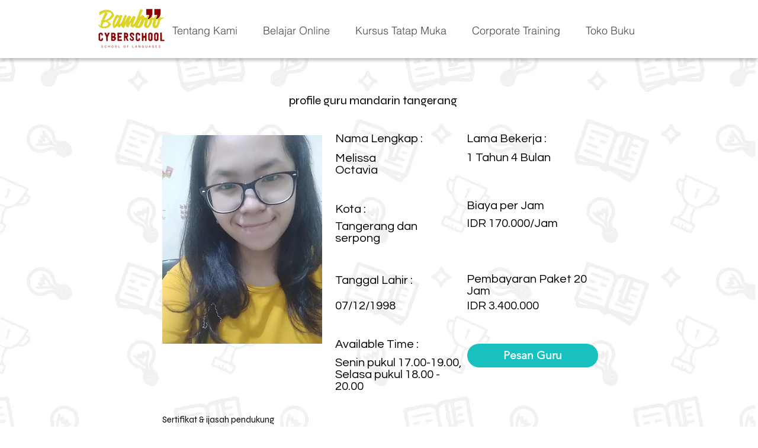

--- FILE ---
content_type: text/html; charset=UTF-8
request_url: https://www.bamboocyberschool.com/Mtangerang/melissa-octavia
body_size: 196703
content:
<!DOCTYPE html>
<html lang="id">
<head>
  
  <!-- SEO Tags -->
  <title>Melissa Octavia</title>
  <link rel="canonical" href="https://www.bamboocyberschool.com/Mtangerang/melissa-octavia"/>
  <meta property="og:title" content="Melissa Octavia"/>
  <meta property="og:image" content="https://static.wixstatic.com/media/9e8acb_e72d28915c794646b769cb6384605da9~mv2.png/v1/fill/w_448,h_806,al_c/melisa1.png"/>
  <meta property="og:image:width" content="448"/>
  <meta property="og:image:height" content="806"/>
  <meta property="og:url" content="https://www.bamboocyberschool.com/Mtangerang/melissa-octavia"/>
  <meta property="og:site_name" content="bamboocyberschool"/>
  <meta property="og:type" content="website"/>
  <script type="application/ld+json">[{"@context":"https://schema.org/","@type":"ImageObject","height":806,"width":448,"url":"https://static.wixstatic.com/media/9e8acb_e72d28915c794646b769cb6384605da9~mv2.png/v1/fill/w_448,h_806,al_c/melisa1.png"},{"@context":"https://schema.org/","@type":"ImageObject","height":1063,"width":798,"url":"https://static.wixstatic.com/media/9e8acb_6f1729d55d2d422abe0579e2e95692d6~mv2.png/v1/fill/w_798,h_1063,al_c/melisa2.png"}]</script>
  <script type="application/ld+json">{}</script>
  <meta name="google-site-verification" content="vi1lqp4_Pg-nBZWy__hrG4bw6wXbbXq77G7YYWnwO3k"/>
  <meta name="twitter:card" content="summary_large_image"/>
  <meta name="twitter:title" content="Melissa Octavia"/>
  <meta name="twitter:image" content="https://static.wixstatic.com/media/9e8acb_e72d28915c794646b769cb6384605da9~mv2.png/v1/fill/w_448,h_806,al_c/melisa1.png"/>

  
  <meta charset='utf-8'>
  <meta name="viewport" content="width=device-width, initial-scale=1" id="wixDesktopViewport" />
  <meta http-equiv="X-UA-Compatible" content="IE=edge">
  <meta name="generator" content="Wix.com Website Builder"/>

  <link rel="icon" sizes="192x192" href="https://static.wixstatic.com/media/9e8acb_cd5480df07aa4b34a6d3ae04dcdc2fd9%7Emv2.jpg/v1/fill/w_192%2Ch_192%2Clg_1%2Cusm_0.66_1.00_0.01/9e8acb_cd5480df07aa4b34a6d3ae04dcdc2fd9%7Emv2.jpg" type="image/jpeg"/>
  <link rel="shortcut icon" href="https://static.wixstatic.com/media/9e8acb_cd5480df07aa4b34a6d3ae04dcdc2fd9%7Emv2.jpg/v1/fill/w_192%2Ch_192%2Clg_1%2Cusm_0.66_1.00_0.01/9e8acb_cd5480df07aa4b34a6d3ae04dcdc2fd9%7Emv2.jpg" type="image/jpeg"/>
  <link rel="apple-touch-icon" href="https://static.wixstatic.com/media/9e8acb_cd5480df07aa4b34a6d3ae04dcdc2fd9%7Emv2.jpg/v1/fill/w_180%2Ch_180%2Clg_1%2Cusm_0.66_1.00_0.01/9e8acb_cd5480df07aa4b34a6d3ae04dcdc2fd9%7Emv2.jpg" type="image/jpeg"/>

  <!-- Safari Pinned Tab Icon -->
  <!-- <link rel="mask-icon" href="https://static.wixstatic.com/media/9e8acb_cd5480df07aa4b34a6d3ae04dcdc2fd9%7Emv2.jpg/v1/fill/w_192%2Ch_192%2Clg_1%2Cusm_0.66_1.00_0.01/9e8acb_cd5480df07aa4b34a6d3ae04dcdc2fd9%7Emv2.jpg"> -->

  <!-- Original trials -->
  


  <!-- Segmenter Polyfill -->
  <script>
    if (!window.Intl || !window.Intl.Segmenter) {
      (function() {
        var script = document.createElement('script');
        script.src = 'https://static.parastorage.com/unpkg/@formatjs/intl-segmenter@11.7.10/polyfill.iife.js';
        document.head.appendChild(script);
      })();
    }
  </script>

  <!-- Legacy Polyfills -->
  <script nomodule="" src="https://static.parastorage.com/unpkg/core-js-bundle@3.2.1/minified.js"></script>
  <script nomodule="" src="https://static.parastorage.com/unpkg/focus-within-polyfill@5.0.9/dist/focus-within-polyfill.js"></script>

  <!-- Performance API Polyfills -->
  <script>
  (function () {
    var noop = function noop() {};
    if ("performance" in window === false) {
      window.performance = {};
    }
    window.performance.mark = performance.mark || noop;
    window.performance.measure = performance.measure || noop;
    if ("now" in window.performance === false) {
      var nowOffset = Date.now();
      if (performance.timing && performance.timing.navigationStart) {
        nowOffset = performance.timing.navigationStart;
      }
      window.performance.now = function now() {
        return Date.now() - nowOffset;
      };
    }
  })();
  </script>

  <!-- Globals Definitions -->
  <script>
    (function () {
      var now = Date.now()
      window.initialTimestamps = {
        initialTimestamp: now,
        initialRequestTimestamp: Math.round(performance.timeOrigin ? performance.timeOrigin : now - performance.now())
      }

      window.thunderboltTag = "QA_READY"
      window.thunderboltVersion = "1.16787.0"
    })();
  </script>

  <!-- Essential Viewer Model -->
  <script type="application/json" id="wix-essential-viewer-model">{"fleetConfig":{"fleetName":"thunderbolt-seo-renderer-gradual","type":"Rollout","code":1},"mode":{"qa":false,"enableTestApi":false,"debug":false,"ssrIndicator":false,"ssrOnly":false,"siteAssetsFallback":"enable","versionIndicator":false},"componentsLibrariesTopology":[{"artifactId":"editor-elements","namespace":"wixui","url":"https:\/\/static.parastorage.com\/services\/editor-elements\/1.14855.0"},{"artifactId":"editor-elements","namespace":"dsgnsys","url":"https:\/\/static.parastorage.com\/services\/editor-elements\/1.14855.0"}],"siteFeaturesConfigs":{"sessionManager":{"isRunningInDifferentSiteContext":false}},"language":{"userLanguage":"id"},"siteAssets":{"clientTopology":{"mediaRootUrl":"https:\/\/static.wixstatic.com","scriptsUrl":"static.parastorage.com","staticMediaUrl":"https:\/\/static.wixstatic.com\/media","moduleRepoUrl":"https:\/\/static.parastorage.com\/unpkg","fileRepoUrl":"https:\/\/static.parastorage.com\/services","viewerAppsUrl":"https:\/\/viewer-apps.parastorage.com","viewerAssetsUrl":"https:\/\/viewer-assets.parastorage.com","siteAssetsUrl":"https:\/\/siteassets.parastorage.com","pageJsonServerUrls":["https:\/\/pages.parastorage.com","https:\/\/staticorigin.wixstatic.com","https:\/\/www.bamboocyberschool.com","https:\/\/fallback.wix.com\/wix-html-editor-pages-webapp\/page"],"pathOfTBModulesInFileRepoForFallback":"wix-thunderbolt\/dist\/"}},"siteFeatures":["accessibility","appMonitoring","assetsLoader","businessLogger","captcha","clickHandlerRegistrar","codeEmbed","commonConfig","componentsLoader","componentsRegistry","consentPolicy","cyclicTabbing","domSelectors","dynamicPages","environmentWixCodeSdk","environment","lightbox","locationWixCodeSdk","mpaNavigation","navigationManager","navigationPhases","ooi","pages","panorama","protectedPages","renderer","reporter","routerFetch","router","scrollRestoration","seoWixCodeSdk","seo","sessionManager","siteMembersWixCodeSdk","siteMembers","siteScrollBlocker","siteWixCodeSdk","speculationRules","ssrCache","stores","structureApi","thunderboltInitializer","tpaCommons","translations","usedPlatformApis","warmupData","windowMessageRegistrar","windowWixCodeSdk","wixCustomElementComponent","wixEmbedsApi","componentsReact","platform"],"site":{"externalBaseUrl":"https:\/\/www.bamboocyberschool.com","isSEO":true},"media":{"staticMediaUrl":"https:\/\/static.wixstatic.com\/media","mediaRootUrl":"https:\/\/static.wixstatic.com\/","staticVideoUrl":"https:\/\/video.wixstatic.com\/"},"requestUrl":"https:\/\/www.bamboocyberschool.com\/Mtangerang\/melissa-octavia","rollout":{"siteAssetsVersionsRollout":false,"isDACRollout":0,"isTBRollout":true},"commonConfig":{"brand":"wix","host":"VIEWER","bsi":"","consentPolicy":{},"consentPolicyHeader":{},"siteRevision":"1833","renderingFlow":"NONE","language":"id","locale":"id-id"},"interactionSampleRatio":0.01,"dynamicModelUrl":"https:\/\/www.bamboocyberschool.com\/_api\/v2\/dynamicmodel","accessTokensUrl":"https:\/\/www.bamboocyberschool.com\/_api\/v1\/access-tokens","isExcludedFromSecurityExperiments":false,"experiments":{"specs.thunderbolt.hardenFetchAndXHR":true,"specs.thunderbolt.securityExperiments":true}}</script>
  <script>window.viewerModel = JSON.parse(document.getElementById('wix-essential-viewer-model').textContent)</script>

  <script>
    window.commonConfig = viewerModel.commonConfig
  </script>

  
  <!-- BEGIN handleAccessTokens bundle -->

  <script data-url="https://static.parastorage.com/services/wix-thunderbolt/dist/handleAccessTokens.inline.4f2f9a53.bundle.min.js">(()=>{"use strict";function e(e){let{context:o,property:r,value:n,enumerable:i=!0}=e,c=e.get,l=e.set;if(!r||void 0===n&&!c&&!l)return new Error("property and value are required");let a=o||globalThis,s=a?.[r],u={};if(void 0!==n)u.value=n;else{if(c){let e=t(c);e&&(u.get=e)}if(l){let e=t(l);e&&(u.set=e)}}let p={...u,enumerable:i||!1,configurable:!1};void 0!==n&&(p.writable=!1);try{Object.defineProperty(a,r,p)}catch(e){return e instanceof TypeError?s:e}return s}function t(e,t){return"function"==typeof e?e:!0===e?.async&&"function"==typeof e.func?t?async function(t){return e.func(t)}:async function(){return e.func()}:"function"==typeof e?.func?e.func:void 0}try{e({property:"strictDefine",value:e})}catch{}try{e({property:"defineStrictObject",value:r})}catch{}try{e({property:"defineStrictMethod",value:n})}catch{}var o=["toString","toLocaleString","valueOf","constructor","prototype"];function r(t){let{context:n,property:c,propertiesToExclude:l=[],skipPrototype:a=!1,hardenPrototypePropertiesToExclude:s=[]}=t;if(!c)return new Error("property is required");let u=(n||globalThis)[c],p={},f=i(n,c);u&&("object"==typeof u||"function"==typeof u)&&Reflect.ownKeys(u).forEach(t=>{if(!l.includes(t)&&!o.includes(t)){let o=i(u,t);if(o&&(o.writable||o.configurable)){let{value:r,get:n,set:i,enumerable:c=!1}=o,l={};void 0!==r?l.value=r:n?l.get=n:i&&(l.set=i);try{let o=e({context:u,property:t,...l,enumerable:c});p[t]=o}catch(e){if(!(e instanceof TypeError))throw e;try{p[t]=o.value||o.get||o.set}catch{}}}}});let d={originalObject:u,originalProperties:p};if(!a&&void 0!==u?.prototype){let e=r({context:u,property:"prototype",propertiesToExclude:s,skipPrototype:!0});e instanceof Error||(d.originalPrototype=e?.originalObject,d.originalPrototypeProperties=e?.originalProperties)}return e({context:n,property:c,value:u,enumerable:f?.enumerable}),d}function n(t,o){let r=(o||globalThis)[t],n=i(o||globalThis,t);return r&&n&&(n.writable||n.configurable)?(Object.freeze(r),e({context:globalThis,property:t,value:r})):r}function i(e,t){if(e&&t)try{return Reflect.getOwnPropertyDescriptor(e,t)}catch{return}}function c(e){if("string"!=typeof e)return e;try{return decodeURIComponent(e).toLowerCase().trim()}catch{return e.toLowerCase().trim()}}function l(e,t){let o="";if("string"==typeof e)o=e.split("=")[0]?.trim()||"";else{if(!e||"string"!=typeof e.name)return!1;o=e.name}return t.has(c(o)||"")}function a(e,t){let o;return o="string"==typeof e?e.split(";").map(e=>e.trim()).filter(e=>e.length>0):e||[],o.filter(e=>!l(e,t))}var s=null;function u(){return null===s&&(s=typeof Document>"u"?void 0:Object.getOwnPropertyDescriptor(Document.prototype,"cookie")),s}function p(t,o){if(!globalThis?.cookieStore)return;let r=globalThis.cookieStore.get.bind(globalThis.cookieStore),n=globalThis.cookieStore.getAll.bind(globalThis.cookieStore),i=globalThis.cookieStore.set.bind(globalThis.cookieStore),c=globalThis.cookieStore.delete.bind(globalThis.cookieStore);return e({context:globalThis.CookieStore.prototype,property:"get",value:async function(e){return l(("string"==typeof e?e:e.name)||"",t)?null:r.call(this,e)},enumerable:!0}),e({context:globalThis.CookieStore.prototype,property:"getAll",value:async function(){return a(await n.apply(this,Array.from(arguments)),t)},enumerable:!0}),e({context:globalThis.CookieStore.prototype,property:"set",value:async function(){let e=Array.from(arguments);if(!l(1===e.length?e[0].name:e[0],t))return i.apply(this,e);o&&console.warn(o)},enumerable:!0}),e({context:globalThis.CookieStore.prototype,property:"delete",value:async function(){let e=Array.from(arguments);if(!l(1===e.length?e[0].name:e[0],t))return c.apply(this,e)},enumerable:!0}),e({context:globalThis.cookieStore,property:"prototype",value:globalThis.CookieStore.prototype,enumerable:!1}),e({context:globalThis,property:"cookieStore",value:globalThis.cookieStore,enumerable:!0}),{get:r,getAll:n,set:i,delete:c}}var f=["TextEncoder","TextDecoder","XMLHttpRequestEventTarget","EventTarget","URL","JSON","Reflect","Object","Array","Map","Set","WeakMap","WeakSet","Promise","Symbol","Error"],d=["addEventListener","removeEventListener","dispatchEvent","encodeURI","encodeURIComponent","decodeURI","decodeURIComponent"];const y=(e,t)=>{try{const o=t?t.get.call(document):document.cookie;return o.split(";").map(e=>e.trim()).filter(t=>t?.startsWith(e))[0]?.split("=")[1]}catch(e){return""}},g=(e="",t="",o="/")=>`${e}=; ${t?`domain=${t};`:""} max-age=0; path=${o}; expires=Thu, 01 Jan 1970 00:00:01 GMT`;function m(){(function(){if("undefined"!=typeof window){const e=performance.getEntriesByType("navigation")[0];return"back_forward"===(e?.type||"")}return!1})()&&function(){const{counter:e}=function(){const e=b("getItem");if(e){const[t,o]=e.split("-"),r=o?parseInt(o,10):0;if(r>=3){const e=t?Number(t):0;if(Date.now()-e>6e4)return{counter:0}}return{counter:r}}return{counter:0}}();e<3?(!function(e=1){b("setItem",`${Date.now()}-${e}`)}(e+1),window.location.reload()):console.error("ATS: Max reload attempts reached")}()}function b(e,t){try{return sessionStorage[e]("reload",t||"")}catch(e){console.error("ATS: Error calling sessionStorage:",e)}}const h="client-session-bind",v="sec-fetch-unsupported",{experiments:w}=window.viewerModel,T=[h,"client-binding",v,"svSession","smSession","server-session-bind","wixSession2","wixSession3"].map(e=>e.toLowerCase()),{cookie:S}=function(t,o){let r=new Set(t);return e({context:document,property:"cookie",set:{func:e=>function(e,t,o,r){let n=u(),i=c(t.split(";")[0]||"")||"";[...o].every(e=>!i.startsWith(e.toLowerCase()))&&n?.set?n.set.call(e,t):r&&console.warn(r)}(document,e,r,o)},get:{func:()=>function(e,t){let o=u();if(!o?.get)throw new Error("Cookie descriptor or getter not available");return a(o.get.call(e),t).join("; ")}(document,r)},enumerable:!0}),{cookieStore:p(r,o),cookie:u()}}(T),k="tbReady",x="security_overrideGlobals",{experiments:E,siteFeaturesConfigs:C,accessTokensUrl:P}=window.viewerModel,R=P,M={},O=(()=>{const e=y(h,S);if(w["specs.thunderbolt.browserCacheReload"]){y(v,S)||e?b("removeItem"):m()}return(()=>{const e=g(h),t=g(h,location.hostname);S.set.call(document,e),S.set.call(document,t)})(),e})();O&&(M["client-binding"]=O);const D=fetch;addEventListener(k,function e(t){const{logger:o}=t.detail;try{window.tb.init({fetch:D,fetchHeaders:M})}catch(e){const t=new Error("TB003");o.meter(`${x}_${t.message}`,{paramsOverrides:{errorType:x,eventString:t.message}}),window?.viewerModel?.mode.debug&&console.error(e)}finally{removeEventListener(k,e)}}),E["specs.thunderbolt.hardenFetchAndXHR"]||(window.fetchDynamicModel=()=>C.sessionManager.isRunningInDifferentSiteContext?Promise.resolve({}):fetch(R,{credentials:"same-origin",headers:M}).then(function(e){if(!e.ok)throw new Error(`[${e.status}]${e.statusText}`);return e.json()}),window.dynamicModelPromise=window.fetchDynamicModel())})();
//# sourceMappingURL=https://static.parastorage.com/services/wix-thunderbolt/dist/handleAccessTokens.inline.4f2f9a53.bundle.min.js.map</script>

<!-- END handleAccessTokens bundle -->

<!-- BEGIN overrideGlobals bundle -->

<script data-url="https://static.parastorage.com/services/wix-thunderbolt/dist/overrideGlobals.inline.ec13bfcf.bundle.min.js">(()=>{"use strict";function e(e){let{context:r,property:o,value:n,enumerable:i=!0}=e,c=e.get,a=e.set;if(!o||void 0===n&&!c&&!a)return new Error("property and value are required");let l=r||globalThis,u=l?.[o],s={};if(void 0!==n)s.value=n;else{if(c){let e=t(c);e&&(s.get=e)}if(a){let e=t(a);e&&(s.set=e)}}let p={...s,enumerable:i||!1,configurable:!1};void 0!==n&&(p.writable=!1);try{Object.defineProperty(l,o,p)}catch(e){return e instanceof TypeError?u:e}return u}function t(e,t){return"function"==typeof e?e:!0===e?.async&&"function"==typeof e.func?t?async function(t){return e.func(t)}:async function(){return e.func()}:"function"==typeof e?.func?e.func:void 0}try{e({property:"strictDefine",value:e})}catch{}try{e({property:"defineStrictObject",value:o})}catch{}try{e({property:"defineStrictMethod",value:n})}catch{}var r=["toString","toLocaleString","valueOf","constructor","prototype"];function o(t){let{context:n,property:c,propertiesToExclude:a=[],skipPrototype:l=!1,hardenPrototypePropertiesToExclude:u=[]}=t;if(!c)return new Error("property is required");let s=(n||globalThis)[c],p={},f=i(n,c);s&&("object"==typeof s||"function"==typeof s)&&Reflect.ownKeys(s).forEach(t=>{if(!a.includes(t)&&!r.includes(t)){let r=i(s,t);if(r&&(r.writable||r.configurable)){let{value:o,get:n,set:i,enumerable:c=!1}=r,a={};void 0!==o?a.value=o:n?a.get=n:i&&(a.set=i);try{let r=e({context:s,property:t,...a,enumerable:c});p[t]=r}catch(e){if(!(e instanceof TypeError))throw e;try{p[t]=r.value||r.get||r.set}catch{}}}}});let d={originalObject:s,originalProperties:p};if(!l&&void 0!==s?.prototype){let e=o({context:s,property:"prototype",propertiesToExclude:u,skipPrototype:!0});e instanceof Error||(d.originalPrototype=e?.originalObject,d.originalPrototypeProperties=e?.originalProperties)}return e({context:n,property:c,value:s,enumerable:f?.enumerable}),d}function n(t,r){let o=(r||globalThis)[t],n=i(r||globalThis,t);return o&&n&&(n.writable||n.configurable)?(Object.freeze(o),e({context:globalThis,property:t,value:o})):o}function i(e,t){if(e&&t)try{return Reflect.getOwnPropertyDescriptor(e,t)}catch{return}}function c(e){if("string"!=typeof e)return e;try{return decodeURIComponent(e).toLowerCase().trim()}catch{return e.toLowerCase().trim()}}function a(e,t){return e instanceof Headers?e.forEach((r,o)=>{l(o,t)||e.delete(o)}):Object.keys(e).forEach(r=>{l(r,t)||delete e[r]}),e}function l(e,t){return!t.has(c(e)||"")}function u(e,t){let r=!0,o=function(e){let t,r;if(globalThis.Request&&e instanceof Request)t=e.url;else{if("function"!=typeof e?.toString)throw new Error("Unsupported type for url");t=e.toString()}try{return new URL(t).pathname}catch{return r=t.replace(/#.+/gi,"").split("?").shift(),r.startsWith("/")?r:`/${r}`}}(e),n=c(o);return n&&t.some(e=>n.includes(e))&&(r=!1),r}function s(t,r,o){let n=fetch,i=XMLHttpRequest,c=new Set(r);function s(){let e=new i,r=e.open,n=e.setRequestHeader;return e.open=function(){let n=Array.from(arguments),i=n[1];if(n.length<2||u(i,t))return r.apply(e,n);throw new Error(o||`Request not allowed for path ${i}`)},e.setRequestHeader=function(t,r){l(decodeURIComponent(t),c)&&n.call(e,t,r)},e}return e({property:"fetch",value:function(){let e=function(e,t){return globalThis.Request&&e[0]instanceof Request&&e[0]?.headers?a(e[0].headers,t):e[1]?.headers&&a(e[1].headers,t),e}(arguments,c);return u(arguments[0],t)?n.apply(globalThis,Array.from(e)):new Promise((e,t)=>{t(new Error(o||`Request not allowed for path ${arguments[0]}`))})},enumerable:!0}),e({property:"XMLHttpRequest",value:s,enumerable:!0}),Object.keys(i).forEach(e=>{s[e]=i[e]}),{fetch:n,XMLHttpRequest:i}}var p=["TextEncoder","TextDecoder","XMLHttpRequestEventTarget","EventTarget","URL","JSON","Reflect","Object","Array","Map","Set","WeakMap","WeakSet","Promise","Symbol","Error"],f=["addEventListener","removeEventListener","dispatchEvent","encodeURI","encodeURIComponent","decodeURI","decodeURIComponent"];const d=function(){let t=globalThis.open,r=document.open;function o(e,r,o){let n="string"!=typeof e,i=t.call(window,e,r,o);return n||e&&function(e){return e.startsWith("//")&&/(?:[a-z0-9](?:[a-z0-9-]{0,61}[a-z0-9])?\.)+[a-z0-9][a-z0-9-]{0,61}[a-z0-9]/g.test(`${location.protocol}:${e}`)&&(e=`${location.protocol}${e}`),!e.startsWith("http")||new URL(e).hostname===location.hostname}(e)?{}:i}return e({property:"open",value:o,context:globalThis,enumerable:!0}),e({property:"open",value:function(e,t,n){return e?o(e,t,n):r.call(document,e||"",t||"",n||"")},context:document,enumerable:!0}),{open:t,documentOpen:r}},y=function(){let t=document.createElement,r=Element.prototype.setAttribute,o=Element.prototype.setAttributeNS;return e({property:"createElement",context:document,value:function(n,i){let a=t.call(document,n,i);if("iframe"===c(n)){e({property:"srcdoc",context:a,get:()=>"",set:()=>{console.warn("`srcdoc` is not allowed in iframe elements.")}});let t=function(e,t){"srcdoc"!==e.toLowerCase()?r.call(a,e,t):console.warn("`srcdoc` attribute is not allowed to be set.")},n=function(e,t,r){"srcdoc"!==t.toLowerCase()?o.call(a,e,t,r):console.warn("`srcdoc` attribute is not allowed to be set.")};a.setAttribute=t,a.setAttributeNS=n}return a},enumerable:!0}),{createElement:t,setAttribute:r,setAttributeNS:o}},m=["client-binding"],b=["/_api/v1/access-tokens","/_api/v2/dynamicmodel","/_api/one-app-session-web/v3/businesses"],h=function(){let t=setTimeout,r=setInterval;return o("setTimeout",0,globalThis),o("setInterval",0,globalThis),{setTimeout:t,setInterval:r};function o(t,r,o){let n=o||globalThis,i=n[t];if(!i||"function"!=typeof i)throw new Error(`Function ${t} not found or is not a function`);e({property:t,value:function(){let e=Array.from(arguments);if("string"!=typeof e[r])return i.apply(n,e);console.warn(`Calling ${t} with a String Argument at index ${r} is not allowed`)},context:o,enumerable:!0})}},v=function(){if(navigator&&"serviceWorker"in navigator){let t=navigator.serviceWorker.register;return e({context:navigator.serviceWorker,property:"register",value:function(){console.log("Service worker registration is not allowed")},enumerable:!0}),{register:t}}return{}};performance.mark("overrideGlobals started");const{isExcludedFromSecurityExperiments:g,experiments:w}=window.viewerModel,E=!g&&w["specs.thunderbolt.securityExperiments"];try{d(),E&&y(),w["specs.thunderbolt.hardenFetchAndXHR"]&&E&&s(b,m),v(),(e=>{let t=[],r=[];r=r.concat(["TextEncoder","TextDecoder"]),e&&(r=r.concat(["XMLHttpRequestEventTarget","EventTarget"])),r=r.concat(["URL","JSON"]),e&&(t=t.concat(["addEventListener","removeEventListener"])),t=t.concat(["encodeURI","encodeURIComponent","decodeURI","decodeURIComponent"]),r=r.concat(["String","Number"]),e&&r.push("Object"),r=r.concat(["Reflect"]),t.forEach(e=>{n(e),["addEventListener","removeEventListener"].includes(e)&&n(e,document)}),r.forEach(e=>{o({property:e})})})(E),E&&h()}catch(e){window?.viewerModel?.mode.debug&&console.error(e);const t=new Error("TB006");window.fedops?.reportError(t,"security_overrideGlobals"),window.Sentry?window.Sentry.captureException(t):globalThis.defineStrictProperty("sentryBuffer",[t],window,!1)}performance.mark("overrideGlobals ended")})();
//# sourceMappingURL=https://static.parastorage.com/services/wix-thunderbolt/dist/overrideGlobals.inline.ec13bfcf.bundle.min.js.map</script>

<!-- END overrideGlobals bundle -->


  
  <script>
    window.commonConfig = viewerModel.commonConfig

	
  </script>

  <!-- Initial CSS -->
  <style data-url="https://static.parastorage.com/services/wix-thunderbolt/dist/main.347af09f.min.css">@keyframes slide-horizontal-new{0%{transform:translateX(100%)}}@keyframes slide-horizontal-old{80%{opacity:1}to{opacity:0;transform:translateX(-100%)}}@keyframes slide-vertical-new{0%{transform:translateY(-100%)}}@keyframes slide-vertical-old{80%{opacity:1}to{opacity:0;transform:translateY(100%)}}@keyframes out-in-new{0%{opacity:0}}@keyframes out-in-old{to{opacity:0}}:root:active-view-transition{view-transition-name:none}::view-transition{pointer-events:none}:root:active-view-transition::view-transition-new(page-group),:root:active-view-transition::view-transition-old(page-group){animation-duration:.6s;cursor:wait;pointer-events:all}:root:active-view-transition-type(SlideHorizontal)::view-transition-old(page-group){animation:slide-horizontal-old .6s cubic-bezier(.83,0,.17,1) forwards;mix-blend-mode:normal}:root:active-view-transition-type(SlideHorizontal)::view-transition-new(page-group){animation:slide-horizontal-new .6s cubic-bezier(.83,0,.17,1) backwards;mix-blend-mode:normal}:root:active-view-transition-type(SlideVertical)::view-transition-old(page-group){animation:slide-vertical-old .6s cubic-bezier(.83,0,.17,1) forwards;mix-blend-mode:normal}:root:active-view-transition-type(SlideVertical)::view-transition-new(page-group){animation:slide-vertical-new .6s cubic-bezier(.83,0,.17,1) backwards;mix-blend-mode:normal}:root:active-view-transition-type(OutIn)::view-transition-old(page-group){animation:out-in-old .35s cubic-bezier(.22,1,.36,1) forwards}:root:active-view-transition-type(OutIn)::view-transition-new(page-group){animation:out-in-new .35s cubic-bezier(.64,0,.78,0) .35s backwards}@media(prefers-reduced-motion:reduce){::view-transition-group(*),::view-transition-new(*),::view-transition-old(*){animation:none!important}}body,html{background:transparent;border:0;margin:0;outline:0;padding:0;vertical-align:baseline}body{--scrollbar-width:0px;font-family:Arial,Helvetica,sans-serif;font-size:10px}body,html{height:100%}body{overflow-x:auto;overflow-y:scroll}body:not(.responsive) #site-root{min-width:var(--site-width);width:100%}body:not([data-js-loaded]) [data-hide-prejs]{visibility:hidden}interact-element{display:contents}#SITE_CONTAINER{position:relative}:root{--one-unit:1vw;--section-max-width:9999px;--spx-stopper-max:9999px;--spx-stopper-min:0px;--browser-zoom:1}@supports(-webkit-appearance:none) and (stroke-color:transparent){:root{--safari-sticky-fix:opacity;--experimental-safari-sticky-fix:translateZ(0)}}@supports(container-type:inline-size){:root{--one-unit:1cqw}}[id^=oldHoverBox-]{mix-blend-mode:plus-lighter;transition:opacity .5s ease,visibility .5s ease}[data-mesh-id$=inlineContent-gridContainer]:has(>[id^=oldHoverBox-]){isolation:isolate}</style>
<style data-url="https://static.parastorage.com/services/wix-thunderbolt/dist/main.renderer.9cb0985f.min.css">a,abbr,acronym,address,applet,b,big,blockquote,button,caption,center,cite,code,dd,del,dfn,div,dl,dt,em,fieldset,font,footer,form,h1,h2,h3,h4,h5,h6,header,i,iframe,img,ins,kbd,label,legend,li,nav,object,ol,p,pre,q,s,samp,section,small,span,strike,strong,sub,sup,table,tbody,td,tfoot,th,thead,title,tr,tt,u,ul,var{background:transparent;border:0;margin:0;outline:0;padding:0;vertical-align:baseline}input,select,textarea{box-sizing:border-box;font-family:Helvetica,Arial,sans-serif}ol,ul{list-style:none}blockquote,q{quotes:none}ins{text-decoration:none}del{text-decoration:line-through}table{border-collapse:collapse;border-spacing:0}a{cursor:pointer;text-decoration:none}.testStyles{overflow-y:hidden}.reset-button{-webkit-appearance:none;background:none;border:0;color:inherit;font:inherit;line-height:normal;outline:0;overflow:visible;padding:0;-webkit-user-select:none;-moz-user-select:none;-ms-user-select:none}:focus{outline:none}body.device-mobile-optimized:not(.disable-site-overflow){overflow-x:hidden;overflow-y:scroll}body.device-mobile-optimized:not(.responsive) #SITE_CONTAINER{margin-left:auto;margin-right:auto;overflow-x:visible;position:relative;width:320px}body.device-mobile-optimized:not(.responsive):not(.blockSiteScrolling) #SITE_CONTAINER{margin-top:0}body.device-mobile-optimized>*{max-width:100%!important}body.device-mobile-optimized #site-root{overflow-x:hidden;overflow-y:hidden}@supports(overflow:clip){body.device-mobile-optimized #site-root{overflow-x:clip;overflow-y:clip}}body.device-mobile-non-optimized #SITE_CONTAINER #site-root{overflow-x:clip;overflow-y:clip}body.device-mobile-non-optimized.fullScreenMode{background-color:#5f6360}body.device-mobile-non-optimized.fullScreenMode #MOBILE_ACTIONS_MENU,body.device-mobile-non-optimized.fullScreenMode #SITE_BACKGROUND,body.device-mobile-non-optimized.fullScreenMode #site-root,body.fullScreenMode #WIX_ADS{visibility:hidden}body.fullScreenMode{overflow-x:hidden!important;overflow-y:hidden!important}body.fullScreenMode.device-mobile-optimized #TINY_MENU{opacity:0;pointer-events:none}body.fullScreenMode-scrollable.device-mobile-optimized{overflow-x:hidden!important;overflow-y:auto!important}body.fullScreenMode-scrollable.device-mobile-optimized #masterPage,body.fullScreenMode-scrollable.device-mobile-optimized #site-root{overflow-x:hidden!important;overflow-y:hidden!important}body.fullScreenMode-scrollable.device-mobile-optimized #SITE_BACKGROUND,body.fullScreenMode-scrollable.device-mobile-optimized #masterPage{height:auto!important}body.fullScreenMode-scrollable.device-mobile-optimized #masterPage.mesh-layout{height:0!important}body.blockSiteScrolling,body.siteScrollingBlocked{position:fixed;width:100%}body.blockSiteScrolling #SITE_CONTAINER{margin-top:calc(var(--blocked-site-scroll-margin-top)*-1)}#site-root{margin:0 auto;min-height:100%;position:relative;top:var(--wix-ads-height)}#site-root img:not([src]){visibility:hidden}#site-root svg img:not([src]){visibility:visible}.auto-generated-link{color:inherit}#SCROLL_TO_BOTTOM,#SCROLL_TO_TOP{height:0}.has-click-trigger{cursor:pointer}.fullScreenOverlay{bottom:0;display:flex;justify-content:center;left:0;overflow-y:hidden;position:fixed;right:0;top:-60px;z-index:1005}.fullScreenOverlay>.fullScreenOverlayContent{bottom:0;left:0;margin:0 auto;overflow:hidden;position:absolute;right:0;top:60px;transform:translateZ(0)}[data-mesh-id$=centeredContent],[data-mesh-id$=form],[data-mesh-id$=inlineContent]{pointer-events:none;position:relative}[data-mesh-id$=-gridWrapper],[data-mesh-id$=-rotated-wrapper]{pointer-events:none}[data-mesh-id$=-gridContainer]>*,[data-mesh-id$=-rotated-wrapper]>*,[data-mesh-id$=inlineContent]>:not([data-mesh-id$=-gridContainer]){pointer-events:auto}.device-mobile-optimized #masterPage.mesh-layout #SOSP_CONTAINER_CUSTOM_ID{grid-area:2/1/3/2;-ms-grid-row:2;position:relative}#masterPage.mesh-layout{-ms-grid-rows:max-content max-content min-content max-content;-ms-grid-columns:100%;align-items:start;display:-ms-grid;display:grid;grid-template-columns:100%;grid-template-rows:max-content max-content min-content max-content;justify-content:stretch}#masterPage.mesh-layout #PAGES_CONTAINER,#masterPage.mesh-layout #SITE_FOOTER-placeholder,#masterPage.mesh-layout #SITE_FOOTER_WRAPPER,#masterPage.mesh-layout #SITE_HEADER-placeholder,#masterPage.mesh-layout #SITE_HEADER_WRAPPER,#masterPage.mesh-layout #SOSP_CONTAINER_CUSTOM_ID[data-state~=mobileView],#masterPage.mesh-layout #soapAfterPagesContainer,#masterPage.mesh-layout #soapBeforePagesContainer{-ms-grid-row-align:start;-ms-grid-column-align:start;-ms-grid-column:1}#masterPage.mesh-layout #SITE_HEADER-placeholder,#masterPage.mesh-layout #SITE_HEADER_WRAPPER{grid-area:1/1/2/2;-ms-grid-row:1}#masterPage.mesh-layout #PAGES_CONTAINER,#masterPage.mesh-layout #soapAfterPagesContainer,#masterPage.mesh-layout #soapBeforePagesContainer{grid-area:3/1/4/2;-ms-grid-row:3}#masterPage.mesh-layout #soapAfterPagesContainer,#masterPage.mesh-layout #soapBeforePagesContainer{width:100%}#masterPage.mesh-layout #PAGES_CONTAINER{align-self:stretch}#masterPage.mesh-layout main#PAGES_CONTAINER{display:block}#masterPage.mesh-layout #SITE_FOOTER-placeholder,#masterPage.mesh-layout #SITE_FOOTER_WRAPPER{grid-area:4/1/5/2;-ms-grid-row:4}#masterPage.mesh-layout #SITE_PAGES,#masterPage.mesh-layout [data-mesh-id=PAGES_CONTAINERcenteredContent],#masterPage.mesh-layout [data-mesh-id=PAGES_CONTAINERinlineContent]{height:100%}#masterPage.mesh-layout.desktop>*{width:100%}#masterPage.mesh-layout #PAGES_CONTAINER,#masterPage.mesh-layout #SITE_FOOTER,#masterPage.mesh-layout #SITE_FOOTER_WRAPPER,#masterPage.mesh-layout #SITE_HEADER,#masterPage.mesh-layout #SITE_HEADER_WRAPPER,#masterPage.mesh-layout #SITE_PAGES,#masterPage.mesh-layout #masterPageinlineContent{position:relative}#masterPage.mesh-layout #SITE_HEADER{grid-area:1/1/2/2}#masterPage.mesh-layout #SITE_FOOTER{grid-area:4/1/5/2}#masterPage.mesh-layout.overflow-x-clip #SITE_FOOTER,#masterPage.mesh-layout.overflow-x-clip #SITE_HEADER{overflow-x:clip}[data-z-counter]{z-index:0}[data-z-counter="0"]{z-index:auto}.wixSiteProperties{-webkit-font-smoothing:antialiased;-moz-osx-font-smoothing:grayscale}:root{--wst-button-color-fill-primary:rgb(var(--color_48));--wst-button-color-border-primary:rgb(var(--color_49));--wst-button-color-text-primary:rgb(var(--color_50));--wst-button-color-fill-primary-hover:rgb(var(--color_51));--wst-button-color-border-primary-hover:rgb(var(--color_52));--wst-button-color-text-primary-hover:rgb(var(--color_53));--wst-button-color-fill-primary-disabled:rgb(var(--color_54));--wst-button-color-border-primary-disabled:rgb(var(--color_55));--wst-button-color-text-primary-disabled:rgb(var(--color_56));--wst-button-color-fill-secondary:rgb(var(--color_57));--wst-button-color-border-secondary:rgb(var(--color_58));--wst-button-color-text-secondary:rgb(var(--color_59));--wst-button-color-fill-secondary-hover:rgb(var(--color_60));--wst-button-color-border-secondary-hover:rgb(var(--color_61));--wst-button-color-text-secondary-hover:rgb(var(--color_62));--wst-button-color-fill-secondary-disabled:rgb(var(--color_63));--wst-button-color-border-secondary-disabled:rgb(var(--color_64));--wst-button-color-text-secondary-disabled:rgb(var(--color_65));--wst-color-fill-base-1:rgb(var(--color_36));--wst-color-fill-base-2:rgb(var(--color_37));--wst-color-fill-base-shade-1:rgb(var(--color_38));--wst-color-fill-base-shade-2:rgb(var(--color_39));--wst-color-fill-base-shade-3:rgb(var(--color_40));--wst-color-fill-accent-1:rgb(var(--color_41));--wst-color-fill-accent-2:rgb(var(--color_42));--wst-color-fill-accent-3:rgb(var(--color_43));--wst-color-fill-accent-4:rgb(var(--color_44));--wst-color-fill-background-primary:rgb(var(--color_11));--wst-color-fill-background-secondary:rgb(var(--color_12));--wst-color-text-primary:rgb(var(--color_15));--wst-color-text-secondary:rgb(var(--color_14));--wst-color-action:rgb(var(--color_18));--wst-color-disabled:rgb(var(--color_39));--wst-color-title:rgb(var(--color_45));--wst-color-subtitle:rgb(var(--color_46));--wst-color-line:rgb(var(--color_47));--wst-font-style-h2:var(--font_2);--wst-font-style-h3:var(--font_3);--wst-font-style-h4:var(--font_4);--wst-font-style-h5:var(--font_5);--wst-font-style-h6:var(--font_6);--wst-font-style-body-large:var(--font_7);--wst-font-style-body-medium:var(--font_8);--wst-font-style-body-small:var(--font_9);--wst-font-style-body-x-small:var(--font_10);--wst-color-custom-1:rgb(var(--color_13));--wst-color-custom-2:rgb(var(--color_16));--wst-color-custom-3:rgb(var(--color_17));--wst-color-custom-4:rgb(var(--color_19));--wst-color-custom-5:rgb(var(--color_20));--wst-color-custom-6:rgb(var(--color_21));--wst-color-custom-7:rgb(var(--color_22));--wst-color-custom-8:rgb(var(--color_23));--wst-color-custom-9:rgb(var(--color_24));--wst-color-custom-10:rgb(var(--color_25));--wst-color-custom-11:rgb(var(--color_26));--wst-color-custom-12:rgb(var(--color_27));--wst-color-custom-13:rgb(var(--color_28));--wst-color-custom-14:rgb(var(--color_29));--wst-color-custom-15:rgb(var(--color_30));--wst-color-custom-16:rgb(var(--color_31));--wst-color-custom-17:rgb(var(--color_32));--wst-color-custom-18:rgb(var(--color_33));--wst-color-custom-19:rgb(var(--color_34));--wst-color-custom-20:rgb(var(--color_35))}.wix-presets-wrapper{display:contents}</style>

  <meta name="format-detection" content="telephone=no">
  <meta name="skype_toolbar" content="skype_toolbar_parser_compatible">
  
  

  

  
      <!--pageHtmlEmbeds.head start-->
      <script type="wix/htmlEmbeds" id="pageHtmlEmbeds.head start"></script>
    
      
<!-- Global site tag (gtag.js) - Google AdWords: AW-799841098 -->
<script async src="https://www.googletagmanager.com/gtag/js?id=AW-799841098"></script>
<script>
    !function(w, a) {
        w.dataLayer = w.dataLayer || [];
        function gtag(){dataLayer.push(arguments);}
        gtag('js', new Date());

        w[a] = (w[a] && w[a].filter(c => c.name !== 'gtag')) || [];
        w[a].push({
            name: 'gtag',
            report: gtag,
            config: {
                trackingId: 'AW-799841098'
            }
        });
    }(window,"promoteAnalyticsChannels")
</script>
    
      <script type="wix/htmlEmbeds" id="pageHtmlEmbeds.head end"></script>
      <!--pageHtmlEmbeds.head end-->
  

  <!-- head performance data start -->
  
  <!-- head performance data end -->
  

    


    
<style data-href="https://static.parastorage.com/services/editor-elements-library/dist/thunderbolt/rb_wixui.thunderbolt[VerticalMenu_VerticalMenuSolidColorSkin].f3d639a0.min.css">.VUs9VM{margin:0 10px;opacity:.6}.m48Yht{height:auto!important}.fIxawB{direction:var(--direction)}.Ur5Vmd{direction:var(--item-direction);justify-content:var(--menu-item-align,var(--text-align,flex-start))}.A47Z2B{direction:var(--sub-menu-item-direction);justify-content:var(--sub-menu-item-align,var(--text-align,flex-start))}.IOfTmr .Z7cwZn{height:100%;position:relative;width:100%}.IOfTmr .E_2Q_U{min-width:100%;position:absolute;visibility:hidden;z-index:999}.IOfTmr .E_2Q_U.uf9Zs0{left:calc(100% + var(--SKINS_submenuMargin, 8px) - var(--brw, 1px))}.IOfTmr .E_2Q_U.pYmDZK{right:calc(100% + var(--SKINS_submenuMargin, 8px) - var(--brw, 1px))}.IOfTmr .E_2Q_U.OSGBAh{bottom:0}.IOfTmr .E_2Q_U.F8Lkq5{top:0}.IOfTmr .E_2Q_U:before{content:" ";height:100%;left:var(--sub-menu-open-direction-left,0);margin-left:calc(-1*var(--SKINS_submenuMargin, 8px));margin-right:calc(-1*var(--SKINS_submenuMargin, 8px));position:absolute;right:var(--sub-menu-open-direction-right,auto);top:0;width:var(--SKINS_submenuMargin,8px)}.IOfTmr .YGlZMx{background-color:rgba(var(--bg,var(--color_11,color_11)),var(--alpha-bg,1));border:solid var(--brw,1px) rgba(var(--brd,var(--color_15,color_15)),var(--alpha-brd,1));border-radius:var(--rd,0);box-shadow:var(--shd,0 1px 4px rgba(0,0,0,.6));box-sizing:border-box;height:calc(var(--item-height, 50px) - var(--separator-height-adjusted, 0px));transition:var(--itemBGColorTrans,background-color .4s ease 0s)}.IOfTmr .YGlZMx.amuh9Z>.DzUZFw>.a50_l6{cursor:default}.IOfTmr .YGlZMx.lBccMF{background-color:rgba(var(--bgs,var(--color_15,color_15)),var(--alpha-bgs,1))}.IOfTmr .YGlZMx.lBccMF>.DzUZFw>.a50_l6{color:rgb(var(--txts,var(--color_13,color_13)))}.IOfTmr .YGlZMx.F95vTA>.E_2Q_U{visibility:visible}.IOfTmr .YGlZMx.F95vTA:not(.amuh9Z){background-color:rgba(var(--bgh,var(--color_15,color_15)),var(--alpha-bgh,1))}.IOfTmr .YGlZMx.F95vTA:not(.amuh9Z)>.DzUZFw>.a50_l6{color:rgb(var(--txth,var(--color_13,color_13)))}.IOfTmr .E_2Q_U .YGlZMx{background-color:rgba(var(--SKINS_bgSubmenu,var(--color_11,color_11)),var(--alpha-SKINS_bgSubmenu,1));border-radius:var(--SKINS_submenuBR,0)}.IOfTmr .a50_l6{align-items:center;box-sizing:border-box;color:rgb(var(--txt,var(--color_15,color_15)));cursor:pointer;display:flex;font:var(--fnt,var(--font_1));height:100%;padding-left:var(--textSpacing,10px);padding-right:var(--textSpacing,10px);position:relative;white-space:nowrap}.IOfTmr .a50_l6,.IOfTmr .a50_l6:after{background-color:transparent;width:100%}.IOfTmr .a50_l6:after{content:" ";height:var(--separator-height-adjusted,0);left:0;position:absolute;top:100%}.IOfTmr .Z7cwZn .YGlZMx .a50_l6{line-height:calc(var(--item-height, 50px) - var(--separator-height-adjusted, 0px))}.IOfTmr .E_2Q_U .a50_l6{font:var(--SKINS_fntSubmenu,var(--font_1))}.IOfTmr .MfQCD7{height:var(--separator-height-adjusted,0);min-height:0;width:100%}.xyNFD3{margin:0 10px;opacity:.6}.gxChTi{height:auto!important}.J5AcBQ .ADkeoY{border:solid var(--brw,1px) rgba(var(--brd,var(--color_15,color_15)),var(--alpha-brd,1));border-radius:var(--rd,0);box-shadow:var(--shd,0 1px 4px rgba(0,0,0,.6))}.J5AcBQ .ybGdqG{border-bottom:solid var(--sepw,1px) rgba(var(--sep,var(--color_15,color_15)),var(--alpha-sep,1));height:100%;position:relative;width:100%}.J5AcBQ .ybGdqG:last-child{border-bottom:0}.J5AcBQ .niKtuR{border:solid var(--brw,1px) rgba(var(--brd,var(--color_15,color_15)),var(--alpha-brd,1));border-radius:var(--SKINS_submenuBR,0);box-shadow:var(--shd,0 1px 4px rgba(0,0,0,.6));box-sizing:border-box;min-width:100%;position:absolute;visibility:hidden;z-index:999}.J5AcBQ .niKtuR.pLtej1{left:calc(100% + var(--SKINS_submenuMargin, 8px))}.J5AcBQ .niKtuR.UPEerR{right:calc(100% + var(--SKINS_submenuMargin, 8px))}.J5AcBQ .niKtuR.sKAPJX{bottom:var(--brw,1px)}.J5AcBQ .niKtuR.asC21j{top:calc(-1*var(--brw, 1px))}.J5AcBQ .niKtuR:before{content:" ";height:100%;left:var(--sub-menu-open-direction-left,0);margin-left:calc(-1*var(--SKINS_submenuMargin, 8px));margin-right:calc(-1*var(--SKINS_submenuMargin, 8px));position:absolute;right:var(--sub-menu-open-direction-right,auto);top:0;width:var(--SKINS_submenuMargin,8px)}.J5AcBQ .i4bvwx{background-color:rgba(var(--bg,var(--color_11,color_11)),var(--alpha-bg,1));height:var(--item-height,50px);transition:var(--itemBGColorTrans,background-color .4s ease 0s)}.J5AcBQ .i4bvwx.yL5MMl>.qFH5R7>.kFPGSw{cursor:default}.J5AcBQ .i4bvwx.iLEOZ6{background-color:rgba(var(--bgs,var(--color_15,color_15)),var(--alpha-bgs,1))}.J5AcBQ .i4bvwx.iLEOZ6>.qFH5R7>.kFPGSw{color:rgb(var(--txts,var(--color_13,color_13)))}.J5AcBQ .i4bvwx.Bf9iOm>.niKtuR{visibility:visible}.J5AcBQ .i4bvwx.Bf9iOm:not(.yL5MMl){background-color:rgba(var(--bgh,var(--color_15,color_15)),var(--alpha-bgh,1))}.J5AcBQ .i4bvwx.Bf9iOm:not(.yL5MMl)>.qFH5R7>.kFPGSw{color:rgb(var(--txth,var(--color_13,color_13)))}.J5AcBQ .niKtuR .i4bvwx{background-color:rgba(var(--SKINS_bgSubmenu,var(--color_11,color_11)),var(--alpha-SKINS_bgSubmenu,1))}.J5AcBQ .niKtuR .ybGdqG .i4bvwx{border-radius:0}.J5AcBQ .ybGdqG:first-child .i4bvwx{border-radius:var(--rd,0);border-bottom-left-radius:0;border-bottom-right-radius:0}.J5AcBQ .ybGdqG:last-child .i4bvwx{border-bottom:0 solid transparent;border-radius:var(--rd,0);border-top-left-radius:0;border-top-right-radius:0}.J5AcBQ .kFPGSw{box-sizing:border-box;color:rgb(var(--txt,var(--color_15,color_15)));cursor:pointer;display:flex;font:var(--fnt,var(--font_1));height:100%;padding-left:var(--textSpacing,10px);padding-right:var(--textSpacing,10px);position:relative;white-space:nowrap}.J5AcBQ .kFPGSw,.J5AcBQ .kFPGSw:after{background-color:transparent;width:100%}.J5AcBQ .kFPGSw:after{content:" ";cursor:default;height:var(--sepw,1px);left:0;position:absolute;top:100%}.J5AcBQ .ybGdqG .i4bvwx .kFPGSw{line-height:var(--item-height,50px)}.J5AcBQ .niKtuR .kFPGSw{font:var(--SKINS_fntSubmenu,var(--font_1))}</style>
<style data-href="https://static.parastorage.com/services/editor-elements-library/dist/thunderbolt/rb_wixui.thunderbolt_bootstrap-classic.72e6a2a3.min.css">.PlZyDq{touch-action:manipulation}.uDW_Qe{align-items:center;box-sizing:border-box;display:flex;justify-content:var(--label-align);min-width:100%;text-align:initial;width:-moz-max-content;width:max-content}.uDW_Qe:before{max-width:var(--margin-start,0)}.uDW_Qe:after,.uDW_Qe:before{align-self:stretch;content:"";flex-grow:1}.uDW_Qe:after{max-width:var(--margin-end,0)}.FubTgk{height:100%}.FubTgk .uDW_Qe{border-radius:var(--corvid-border-radius,var(--rd,0));bottom:0;box-shadow:var(--shd,0 1px 4px rgba(0,0,0,.6));left:0;position:absolute;right:0;top:0;transition:var(--trans1,border-color .4s ease 0s,background-color .4s ease 0s)}.FubTgk .uDW_Qe:link,.FubTgk .uDW_Qe:visited{border-color:transparent}.FubTgk .l7_2fn{color:var(--corvid-color,rgb(var(--txt,var(--color_15,color_15))));font:var(--fnt,var(--font_5));margin:0;position:relative;transition:var(--trans2,color .4s ease 0s);white-space:nowrap}.FubTgk[aria-disabled=false] .uDW_Qe{background-color:var(--corvid-background-color,rgba(var(--bg,var(--color_17,color_17)),var(--alpha-bg,1)));border:solid var(--corvid-border-color,rgba(var(--brd,var(--color_15,color_15)),var(--alpha-brd,1))) var(--corvid-border-width,var(--brw,0));cursor:pointer!important}:host(.device-mobile-optimized) .FubTgk[aria-disabled=false]:active .uDW_Qe,body.device-mobile-optimized .FubTgk[aria-disabled=false]:active .uDW_Qe{background-color:var(--corvid-hover-background-color,rgba(var(--bgh,var(--color_18,color_18)),var(--alpha-bgh,1)));border-color:var(--corvid-hover-border-color,rgba(var(--brdh,var(--color_15,color_15)),var(--alpha-brdh,1)))}:host(.device-mobile-optimized) .FubTgk[aria-disabled=false]:active .l7_2fn,body.device-mobile-optimized .FubTgk[aria-disabled=false]:active .l7_2fn{color:var(--corvid-hover-color,rgb(var(--txth,var(--color_15,color_15))))}:host(:not(.device-mobile-optimized)) .FubTgk[aria-disabled=false]:hover .uDW_Qe,body:not(.device-mobile-optimized) .FubTgk[aria-disabled=false]:hover .uDW_Qe{background-color:var(--corvid-hover-background-color,rgba(var(--bgh,var(--color_18,color_18)),var(--alpha-bgh,1)));border-color:var(--corvid-hover-border-color,rgba(var(--brdh,var(--color_15,color_15)),var(--alpha-brdh,1)))}:host(:not(.device-mobile-optimized)) .FubTgk[aria-disabled=false]:hover .l7_2fn,body:not(.device-mobile-optimized) .FubTgk[aria-disabled=false]:hover .l7_2fn{color:var(--corvid-hover-color,rgb(var(--txth,var(--color_15,color_15))))}.FubTgk[aria-disabled=true] .uDW_Qe{background-color:var(--corvid-disabled-background-color,rgba(var(--bgd,204,204,204),var(--alpha-bgd,1)));border-color:var(--corvid-disabled-border-color,rgba(var(--brdd,204,204,204),var(--alpha-brdd,1)));border-style:solid;border-width:var(--corvid-border-width,var(--brw,0))}.FubTgk[aria-disabled=true] .l7_2fn{color:var(--corvid-disabled-color,rgb(var(--txtd,255,255,255)))}.uUxqWY{align-items:center;box-sizing:border-box;display:flex;justify-content:var(--label-align);min-width:100%;text-align:initial;width:-moz-max-content;width:max-content}.uUxqWY:before{max-width:var(--margin-start,0)}.uUxqWY:after,.uUxqWY:before{align-self:stretch;content:"";flex-grow:1}.uUxqWY:after{max-width:var(--margin-end,0)}.Vq4wYb[aria-disabled=false] .uUxqWY{cursor:pointer}:host(.device-mobile-optimized) .Vq4wYb[aria-disabled=false]:active .wJVzSK,body.device-mobile-optimized .Vq4wYb[aria-disabled=false]:active .wJVzSK{color:var(--corvid-hover-color,rgb(var(--txth,var(--color_15,color_15))));transition:var(--trans,color .4s ease 0s)}:host(:not(.device-mobile-optimized)) .Vq4wYb[aria-disabled=false]:hover .wJVzSK,body:not(.device-mobile-optimized) .Vq4wYb[aria-disabled=false]:hover .wJVzSK{color:var(--corvid-hover-color,rgb(var(--txth,var(--color_15,color_15))));transition:var(--trans,color .4s ease 0s)}.Vq4wYb .uUxqWY{bottom:0;left:0;position:absolute;right:0;top:0}.Vq4wYb .wJVzSK{color:var(--corvid-color,rgb(var(--txt,var(--color_15,color_15))));font:var(--fnt,var(--font_5));transition:var(--trans,color .4s ease 0s);white-space:nowrap}.Vq4wYb[aria-disabled=true] .wJVzSK{color:var(--corvid-disabled-color,rgb(var(--txtd,255,255,255)))}:host(:not(.device-mobile-optimized)) .CohWsy,body:not(.device-mobile-optimized) .CohWsy{display:flex}:host(:not(.device-mobile-optimized)) .V5AUxf,body:not(.device-mobile-optimized) .V5AUxf{-moz-column-gap:var(--margin);column-gap:var(--margin);direction:var(--direction);display:flex;margin:0 auto;position:relative;width:calc(100% - var(--padding)*2)}:host(:not(.device-mobile-optimized)) .V5AUxf>*,body:not(.device-mobile-optimized) .V5AUxf>*{direction:ltr;flex:var(--column-flex) 1 0%;left:0;margin-bottom:var(--padding);margin-top:var(--padding);min-width:0;position:relative;top:0}:host(.device-mobile-optimized) .V5AUxf,body.device-mobile-optimized .V5AUxf{display:block;padding-bottom:var(--padding-y);padding-left:var(--padding-x,0);padding-right:var(--padding-x,0);padding-top:var(--padding-y);position:relative}:host(.device-mobile-optimized) .V5AUxf>*,body.device-mobile-optimized .V5AUxf>*{margin-bottom:var(--margin);position:relative}:host(.device-mobile-optimized) .V5AUxf>:first-child,body.device-mobile-optimized .V5AUxf>:first-child{margin-top:var(--firstChildMarginTop,0)}:host(.device-mobile-optimized) .V5AUxf>:last-child,body.device-mobile-optimized .V5AUxf>:last-child{margin-bottom:var(--lastChildMarginBottom)}.LIhNy3{backface-visibility:hidden}.jhxvbR,.mtrorN{display:block;height:100%;width:100%}.jhxvbR img{max-width:var(--wix-img-max-width,100%)}.jhxvbR[data-animate-blur] img{filter:blur(9px);transition:filter .8s ease-in}.jhxvbR[data-animate-blur] img[data-load-done]{filter:none}.if7Vw2{height:100%;left:0;-webkit-mask-image:var(--mask-image,none);mask-image:var(--mask-image,none);-webkit-mask-position:var(--mask-position,0);mask-position:var(--mask-position,0);-webkit-mask-repeat:var(--mask-repeat,no-repeat);mask-repeat:var(--mask-repeat,no-repeat);-webkit-mask-size:var(--mask-size,100%);mask-size:var(--mask-size,100%);overflow:hidden;pointer-events:var(--fill-layer-background-media-pointer-events);position:absolute;top:0;width:100%}.if7Vw2.f0uTJH{clip:rect(0,auto,auto,0)}.if7Vw2 .i1tH8h{height:100%;position:absolute;top:0;width:100%}.if7Vw2 .DXi4PB{height:var(--fill-layer-image-height,100%);opacity:var(--fill-layer-image-opacity)}.if7Vw2 .DXi4PB img{height:100%;width:100%}@supports(-webkit-hyphens:none){.if7Vw2.f0uTJH{clip:auto;-webkit-clip-path:inset(0)}}.wG8dni{height:100%}.tcElKx{background-color:var(--bg-overlay-color);background-image:var(--bg-gradient);transition:var(--inherit-transition)}.ImALHf,.Ybjs9b{opacity:var(--fill-layer-video-opacity)}.UWmm3w{bottom:var(--media-padding-bottom);height:var(--media-padding-height);position:absolute;top:var(--media-padding-top);width:100%}.Yjj1af{transform:scale(var(--scale,1));transition:var(--transform-duration,transform 0s)}.ImALHf{height:100%;position:relative;width:100%}.KCM6zk{opacity:var(--fill-layer-video-opacity,var(--fill-layer-image-opacity,1))}.KCM6zk .DXi4PB,.KCM6zk .ImALHf,.KCM6zk .Ybjs9b{opacity:1}._uqPqy{clip-path:var(--fill-layer-clip)}._uqPqy,.eKyYhK{position:absolute;top:0}._uqPqy,.eKyYhK,.x0mqQS img{height:100%;width:100%}.pnCr6P{opacity:0}.blf7sp,.pnCr6P{position:absolute;top:0}.blf7sp{height:0;left:0;overflow:hidden;width:0}.rWP3Gv{left:0;pointer-events:var(--fill-layer-background-media-pointer-events);position:var(--fill-layer-background-media-position)}.Tr4n3d,.rWP3Gv,.wRqk6s{height:100%;top:0;width:100%}.wRqk6s{position:absolute}.Tr4n3d{background-color:var(--fill-layer-background-overlay-color);opacity:var(--fill-layer-background-overlay-blend-opacity-fallback,1);position:var(--fill-layer-background-overlay-position);transform:var(--fill-layer-background-overlay-transform)}@supports(mix-blend-mode:overlay){.Tr4n3d{mix-blend-mode:var(--fill-layer-background-overlay-blend-mode);opacity:var(--fill-layer-background-overlay-blend-opacity,1)}}.VXAmO2{--divider-pin-height__:min(1,calc(var(--divider-layers-pin-factor__) + 1));--divider-pin-layer-height__:var( --divider-layers-pin-factor__ );--divider-pin-border__:min(1,calc(var(--divider-layers-pin-factor__) / -1 + 1));height:calc(var(--divider-height__) + var(--divider-pin-height__)*var(--divider-layers-size__)*var(--divider-layers-y__))}.VXAmO2,.VXAmO2 .dy3w_9{left:0;position:absolute;width:100%}.VXAmO2 .dy3w_9{--divider-layer-i__:var(--divider-layer-i,0);background-position:left calc(50% + var(--divider-offset-x__) + var(--divider-layers-x__)*var(--divider-layer-i__)) bottom;background-repeat:repeat-x;border-bottom-style:solid;border-bottom-width:calc(var(--divider-pin-border__)*var(--divider-layer-i__)*var(--divider-layers-y__));height:calc(var(--divider-height__) + var(--divider-pin-layer-height__)*var(--divider-layer-i__)*var(--divider-layers-y__));opacity:calc(1 - var(--divider-layer-i__)/(var(--divider-layer-i__) + 1))}.UORcXs{--divider-height__:var(--divider-top-height,auto);--divider-offset-x__:var(--divider-top-offset-x,0px);--divider-layers-size__:var(--divider-top-layers-size,0);--divider-layers-y__:var(--divider-top-layers-y,0px);--divider-layers-x__:var(--divider-top-layers-x,0px);--divider-layers-pin-factor__:var(--divider-top-layers-pin-factor,0);border-top:var(--divider-top-padding,0) solid var(--divider-top-color,currentColor);opacity:var(--divider-top-opacity,1);top:0;transform:var(--divider-top-flip,scaleY(-1))}.UORcXs .dy3w_9{background-image:var(--divider-top-image,none);background-size:var(--divider-top-size,contain);border-color:var(--divider-top-color,currentColor);bottom:0;filter:var(--divider-top-filter,none)}.UORcXs .dy3w_9[data-divider-layer="1"]{display:var(--divider-top-layer-1-display,block)}.UORcXs .dy3w_9[data-divider-layer="2"]{display:var(--divider-top-layer-2-display,block)}.UORcXs .dy3w_9[data-divider-layer="3"]{display:var(--divider-top-layer-3-display,block)}.Io4VUz{--divider-height__:var(--divider-bottom-height,auto);--divider-offset-x__:var(--divider-bottom-offset-x,0px);--divider-layers-size__:var(--divider-bottom-layers-size,0);--divider-layers-y__:var(--divider-bottom-layers-y,0px);--divider-layers-x__:var(--divider-bottom-layers-x,0px);--divider-layers-pin-factor__:var(--divider-bottom-layers-pin-factor,0);border-bottom:var(--divider-bottom-padding,0) solid var(--divider-bottom-color,currentColor);bottom:0;opacity:var(--divider-bottom-opacity,1);transform:var(--divider-bottom-flip,none)}.Io4VUz .dy3w_9{background-image:var(--divider-bottom-image,none);background-size:var(--divider-bottom-size,contain);border-color:var(--divider-bottom-color,currentColor);bottom:0;filter:var(--divider-bottom-filter,none)}.Io4VUz .dy3w_9[data-divider-layer="1"]{display:var(--divider-bottom-layer-1-display,block)}.Io4VUz .dy3w_9[data-divider-layer="2"]{display:var(--divider-bottom-layer-2-display,block)}.Io4VUz .dy3w_9[data-divider-layer="3"]{display:var(--divider-bottom-layer-3-display,block)}.YzqVVZ{overflow:visible;position:relative}.mwF7X1{backface-visibility:hidden}.YGilLk{cursor:pointer}.Tj01hh{display:block}.MW5IWV,.Tj01hh{height:100%;width:100%}.MW5IWV{left:0;-webkit-mask-image:var(--mask-image,none);mask-image:var(--mask-image,none);-webkit-mask-position:var(--mask-position,0);mask-position:var(--mask-position,0);-webkit-mask-repeat:var(--mask-repeat,no-repeat);mask-repeat:var(--mask-repeat,no-repeat);-webkit-mask-size:var(--mask-size,100%);mask-size:var(--mask-size,100%);overflow:hidden;pointer-events:var(--fill-layer-background-media-pointer-events);position:absolute;top:0}.MW5IWV.N3eg0s{clip:rect(0,auto,auto,0)}.MW5IWV .Kv1aVt{height:100%;position:absolute;top:0;width:100%}.MW5IWV .dLPlxY{height:var(--fill-layer-image-height,100%);opacity:var(--fill-layer-image-opacity)}.MW5IWV .dLPlxY img{height:100%;width:100%}@supports(-webkit-hyphens:none){.MW5IWV.N3eg0s{clip:auto;-webkit-clip-path:inset(0)}}.VgO9Yg{height:100%}.LWbAav{background-color:var(--bg-overlay-color);background-image:var(--bg-gradient);transition:var(--inherit-transition)}.K_YxMd,.yK6aSC{opacity:var(--fill-layer-video-opacity)}.NGjcJN{bottom:var(--media-padding-bottom);height:var(--media-padding-height);position:absolute;top:var(--media-padding-top);width:100%}.mNGsUM{transform:scale(var(--scale,1));transition:var(--transform-duration,transform 0s)}.K_YxMd{height:100%;position:relative;width:100%}wix-media-canvas{display:block;height:100%}.I8xA4L{opacity:var(--fill-layer-video-opacity,var(--fill-layer-image-opacity,1))}.I8xA4L .K_YxMd,.I8xA4L .dLPlxY,.I8xA4L .yK6aSC{opacity:1}.bX9O_S{clip-path:var(--fill-layer-clip)}.Z_wCwr,.bX9O_S{position:absolute;top:0}.Jxk_UL img,.Z_wCwr,.bX9O_S{height:100%;width:100%}.K8MSra{opacity:0}.K8MSra,.YTb3b4{position:absolute;top:0}.YTb3b4{height:0;left:0;overflow:hidden;width:0}.SUz0WK{left:0;pointer-events:var(--fill-layer-background-media-pointer-events);position:var(--fill-layer-background-media-position)}.FNxOn5,.SUz0WK,.m4khSP{height:100%;top:0;width:100%}.FNxOn5{position:absolute}.m4khSP{background-color:var(--fill-layer-background-overlay-color);opacity:var(--fill-layer-background-overlay-blend-opacity-fallback,1);position:var(--fill-layer-background-overlay-position);transform:var(--fill-layer-background-overlay-transform)}@supports(mix-blend-mode:overlay){.m4khSP{mix-blend-mode:var(--fill-layer-background-overlay-blend-mode);opacity:var(--fill-layer-background-overlay-blend-opacity,1)}}._C0cVf{bottom:0;left:0;position:absolute;right:0;top:0;width:100%}.hFwGTD{transform:translateY(-100%);transition:.2s ease-in}.IQgXoP{transition:.2s}.Nr3Nid{opacity:0;transition:.2s ease-in}.Nr3Nid.l4oO6c{z-index:-1!important}.iQuoC4{opacity:1;transition:.2s}.CJF7A2{height:auto}.CJF7A2,.U4Bvut{position:relative;width:100%}:host(:not(.device-mobile-optimized)) .G5K6X8,body:not(.device-mobile-optimized) .G5K6X8{margin-left:calc((100% - var(--site-width))/2);width:var(--site-width)}.xU8fqS[data-focuscycled=active]{outline:1px solid transparent}.xU8fqS[data-focuscycled=active]:not(:focus-within){outline:2px solid transparent;transition:outline .01s ease}.xU8fqS ._4XcTfy{background-color:var(--screenwidth-corvid-background-color,rgba(var(--bg,var(--color_11,color_11)),var(--alpha-bg,1)));border-bottom:var(--brwb,0) solid var(--screenwidth-corvid-border-color,rgba(var(--brd,var(--color_15,color_15)),var(--alpha-brd,1)));border-top:var(--brwt,0) solid var(--screenwidth-corvid-border-color,rgba(var(--brd,var(--color_15,color_15)),var(--alpha-brd,1)));bottom:0;box-shadow:var(--shd,0 0 5px rgba(0,0,0,.7));left:0;position:absolute;right:0;top:0}.xU8fqS .gUbusX{background-color:rgba(var(--bgctr,var(--color_11,color_11)),var(--alpha-bgctr,1));border-radius:var(--rd,0);bottom:var(--brwb,0);top:var(--brwt,0)}.xU8fqS .G5K6X8,.xU8fqS .gUbusX{left:0;position:absolute;right:0}.xU8fqS .G5K6X8{bottom:0;top:0}:host(.device-mobile-optimized) .xU8fqS .G5K6X8,body.device-mobile-optimized .xU8fqS .G5K6X8{left:10px;right:10px}.SPY_vo{pointer-events:none}.BmZ5pC{min-height:calc(100vh - var(--wix-ads-height));min-width:var(--site-width);position:var(--bg-position);top:var(--wix-ads-height)}.BmZ5pC,.nTOEE9{height:100%;width:100%}.nTOEE9{overflow:hidden;position:relative}.nTOEE9.sqUyGm:hover{cursor:url([data-uri]),auto}.nTOEE9.C_JY0G:hover{cursor:url([data-uri]),auto}.RZQnmg{background-color:rgb(var(--color_11));border-radius:50%;bottom:12px;height:40px;opacity:0;pointer-events:none;position:absolute;right:12px;width:40px}.RZQnmg path{fill:rgb(var(--color_15))}.RZQnmg:focus{cursor:auto;opacity:1;pointer-events:auto}.rYiAuL{cursor:pointer}.gSXewE{height:0;left:0;overflow:hidden;top:0;width:0}.OJQ_3L,.gSXewE{position:absolute}.OJQ_3L{background-color:rgb(var(--color_11));border-radius:300px;bottom:0;cursor:pointer;height:40px;margin:16px 16px;opacity:0;pointer-events:none;right:0;width:40px}.OJQ_3L path{fill:rgb(var(--color_12))}.OJQ_3L:focus{cursor:auto;opacity:1;pointer-events:auto}.j7pOnl{box-sizing:border-box;height:100%;width:100%}.BI8PVQ{min-height:var(--image-min-height);min-width:var(--image-min-width)}.BI8PVQ img,img.BI8PVQ{filter:var(--filter-effect-svg-url);-webkit-mask-image:var(--mask-image,none);mask-image:var(--mask-image,none);-webkit-mask-position:var(--mask-position,0);mask-position:var(--mask-position,0);-webkit-mask-repeat:var(--mask-repeat,no-repeat);mask-repeat:var(--mask-repeat,no-repeat);-webkit-mask-size:var(--mask-size,100% 100%);mask-size:var(--mask-size,100% 100%);-o-object-position:var(--object-position);object-position:var(--object-position)}.MazNVa{left:var(--left,auto);position:var(--position-fixed,static);top:var(--top,auto);z-index:var(--z-index,auto)}.MazNVa .BI8PVQ img{box-shadow:0 0 0 #000;position:static;-webkit-user-select:none;-moz-user-select:none;-ms-user-select:none;user-select:none}.MazNVa .j7pOnl{display:block;overflow:hidden}.MazNVa .BI8PVQ{overflow:hidden}.c7cMWz{bottom:0;left:0;position:absolute;right:0;top:0}.FVGvCX{height:auto;position:relative;width:100%}body:not(.responsive) .zK7MhX{align-self:start;grid-area:1/1/1/1;height:100%;justify-self:stretch;left:0;position:relative}:host(:not(.device-mobile-optimized)) .c7cMWz,body:not(.device-mobile-optimized) .c7cMWz{margin-left:calc((100% - var(--site-width))/2);width:var(--site-width)}.fEm0Bo .c7cMWz{background-color:rgba(var(--bg,var(--color_11,color_11)),var(--alpha-bg,1));overflow:hidden}:host(.device-mobile-optimized) .c7cMWz,body.device-mobile-optimized .c7cMWz{left:10px;right:10px}.PFkO7r{bottom:0;left:0;position:absolute;right:0;top:0}.HT5ybB{height:auto;position:relative;width:100%}body:not(.responsive) .dBAkHi{align-self:start;grid-area:1/1/1/1;height:100%;justify-self:stretch;left:0;position:relative}:host(:not(.device-mobile-optimized)) .PFkO7r,body:not(.device-mobile-optimized) .PFkO7r{margin-left:calc((100% - var(--site-width))/2);width:var(--site-width)}:host(.device-mobile-optimized) .PFkO7r,body.device-mobile-optimized .PFkO7r{left:10px;right:10px}</style>
<style data-href="https://static.parastorage.com/services/editor-elements-library/dist/thunderbolt/rb_wixui.thunderbolt[DropDownMenu_SolidColorMenuButtonSkin].3c6b3073.min.css">._pfxlW{clip-path:inset(50%);height:24px;position:absolute;width:24px}._pfxlW:active,._pfxlW:focus{clip-path:unset;right:0;top:50%;transform:translateY(-50%)}._pfxlW.RG3k61{transform:translateY(-50%) rotate(180deg)}.I2NxvL,.ULfND1{box-sizing:border-box;height:100%;overflow:visible;position:relative;width:auto}.I2NxvL[data-state~=header] a,.I2NxvL[data-state~=header] div,[data-state~=header].ULfND1 a,[data-state~=header].ULfND1 div{cursor:default!important}.I2NxvL .piclkP,.ULfND1 .piclkP{display:inline-block;height:100%;width:100%}.ULfND1{--display:inline-block;background-color:transparent;cursor:pointer;display:var(--display);transition:var(--trans,background-color .4s ease 0s)}.ULfND1 .ktxcLB{border-left:1px solid rgba(var(--sep,var(--color_15,color_15)),var(--alpha-sep,1));padding:0 var(--pad,5px)}.ULfND1 .JghqhY{color:rgb(var(--txt,var(--color_15,color_15)));display:inline-block;font:var(--fnt,var(--font_1));padding:0 10px;transition:var(--trans2,color .4s ease 0s)}.ULfND1[data-listposition=left]{border-radius:var(--rd,10px);border-bottom-right-radius:0;border-top-right-radius:0}.ULfND1[data-listposition=left] .ktxcLB{border:0;border-left:none}.ULfND1[data-listposition=right]{border-radius:var(--rd,10px);border-bottom-left-radius:0;border-top-left-radius:0}.ULfND1[data-listposition=lonely]{border-radius:var(--rd,10px)}.ULfND1[data-listposition=lonely] .ktxcLB{border:0}.ULfND1[data-state~=drop]{background-color:transparent;display:block;transition:var(--trans,background-color .4s ease 0s);width:100%}.ULfND1[data-state~=drop] .ktxcLB{border:0;border-top:1px solid rgba(var(--sep,var(--color_15,color_15)),var(--alpha-sep,1));padding:0;width:auto}.ULfND1[data-state~=drop] .JghqhY{padding:0 .5em}.ULfND1[data-listposition=top]{border-radius:var(--rdDrop,10px);border-bottom-left-radius:0;border-bottom-right-radius:0}.ULfND1[data-listposition=top] .ktxcLB{border:0}.ULfND1[data-listposition=bottom]{border-radius:var(--rdDrop,10px);border-top-left-radius:0;border-top-right-radius:0}.ULfND1[data-listposition=dropLonely]{border-radius:var(--rdDrop,10px)}.ULfND1[data-listposition=dropLonely] .ktxcLB{border:0}.ULfND1[data-state~=link]:hover,.ULfND1[data-state~=over]{background-color:rgba(var(--bgh,var(--color_17,color_17)),var(--alpha-bgh,1));transition:var(--trans,background-color .4s ease 0s)}.ULfND1[data-state~=link]:hover .JghqhY,.ULfND1[data-state~=over] .JghqhY{color:rgb(var(--txth,var(--color_15,color_15)));transition:var(--trans2,color .4s ease 0s)}.ULfND1[data-state~=selected]{background-color:rgba(var(--bgs,var(--color_18,color_18)),var(--alpha-bgs,1));transition:var(--trans,background-color .4s ease 0s)}.ULfND1[data-state~=selected] .JghqhY{color:rgb(var(--txts,var(--color_15,color_15)));transition:var(--trans2,color .4s ease 0s)}.eK3b7p{overflow-x:hidden}.eK3b7p .dX73bf{display:flex;flex-direction:column;height:100%;width:100%}.eK3b7p .dX73bf .ShB2o6{flex:1}.eK3b7p .dX73bf .LtxuwL{height:calc(100% - (var(--menuTotalBordersY, 0px)));overflow:visible;white-space:nowrap;width:calc(100% - (var(--menuTotalBordersX, 0px)))}.eK3b7p .dX73bf .LtxuwL .SUHLli,.eK3b7p .dX73bf .LtxuwL .xu0rO4{direction:var(--menu-direction);display:inline-block;text-align:var(--menu-align,var(--align))}.eK3b7p .dX73bf .LtxuwL .bNFXK4{display:block;width:100%}.eK3b7p .QQFha4{direction:var(--submenus-direction);display:block;opacity:1;text-align:var(--submenus-align,var(--align));z-index:99999}.eK3b7p .QQFha4 .vZwEg5{display:inherit;overflow:visible;visibility:inherit;white-space:nowrap;width:auto}.eK3b7p .QQFha4._0uaYC{transition:visibility;transition-delay:.2s;visibility:visible}.eK3b7p .QQFha4 .xu0rO4{display:inline-block}.eK3b7p .V4qocw{display:none}.HYblus>nav{bottom:0;left:0;position:absolute;right:0;top:0}.HYblus .LtxuwL{background-color:rgba(var(--bg,var(--color_11,color_11)),var(--alpha-bg,1));border:solid var(--brw,0) rgba(var(--brd,var(--color_15,color_15)),var(--alpha-brd,1));border-radius:var(--rd,10px);box-shadow:var(--shd,0 1px 4px rgba(0,0,0,.6));position:absolute;width:calc(100% - var(--menuTotalBordersX, 0px))}.HYblus .QQFha4{box-sizing:border-box;margin-top:7px;position:absolute;visibility:hidden}.HYblus [data-dropmode=dropUp] .QQFha4{margin-bottom:7px;margin-top:0}.HYblus .vZwEg5{background-color:rgba(var(--bgDrop,var(--color_11,color_11)),var(--alpha-bgDrop,1));border:solid var(--brw,0) rgba(var(--brd,var(--color_15,color_15)),var(--alpha-brd,1));border-radius:var(--rdDrop,10px);box-shadow:var(--shd,0 1px 4px rgba(0,0,0,.6))}</style>
<style data-href="https://static.parastorage.com/services/editor-elements-library/dist/thunderbolt/rb_wixui.thunderbolt_bootstrap.a1b00b19.min.css">.cwL6XW{cursor:pointer}.sNF2R0{opacity:0}.hLoBV3{transition:opacity var(--transition-duration) cubic-bezier(.37,0,.63,1)}.Rdf41z,.hLoBV3{opacity:1}.ftlZWo{transition:opacity var(--transition-duration) cubic-bezier(.37,0,.63,1)}.ATGlOr,.ftlZWo{opacity:0}.KQSXD0{transition:opacity var(--transition-duration) cubic-bezier(.64,0,.78,0)}.KQSXD0,.pagQKE{opacity:1}._6zG5H{opacity:0;transition:opacity var(--transition-duration) cubic-bezier(.22,1,.36,1)}.BB49uC{transform:translateX(100%)}.j9xE1V{transition:transform var(--transition-duration) cubic-bezier(.87,0,.13,1)}.ICs7Rs,.j9xE1V{transform:translateX(0)}.DxijZJ{transition:transform var(--transition-duration) cubic-bezier(.87,0,.13,1)}.B5kjYq,.DxijZJ{transform:translateX(-100%)}.cJijIV{transition:transform var(--transition-duration) cubic-bezier(.87,0,.13,1)}.cJijIV,.hOxaWM{transform:translateX(0)}.T9p3fN{transform:translateX(100%);transition:transform var(--transition-duration) cubic-bezier(.87,0,.13,1)}.qDxYJm{transform:translateY(100%)}.aA9V0P{transition:transform var(--transition-duration) cubic-bezier(.87,0,.13,1)}.YPXPAS,.aA9V0P{transform:translateY(0)}.Xf2zsA{transition:transform var(--transition-duration) cubic-bezier(.87,0,.13,1)}.Xf2zsA,.y7Kt7s{transform:translateY(-100%)}.EeUgMu{transition:transform var(--transition-duration) cubic-bezier(.87,0,.13,1)}.EeUgMu,.fdHrtm{transform:translateY(0)}.WIFaG4{transform:translateY(100%);transition:transform var(--transition-duration) cubic-bezier(.87,0,.13,1)}body:not(.responsive) .JsJXaX{overflow-x:clip}:root:active-view-transition .JsJXaX{view-transition-name:page-group}.AnQkDU{display:grid;grid-template-columns:1fr;grid-template-rows:1fr;height:100%}.AnQkDU>div{align-self:stretch!important;grid-area:1/1/2/2;justify-self:stretch!important}.StylableButton2545352419__root{-archetype:box;border:none;box-sizing:border-box;cursor:pointer;display:block;height:100%;min-height:10px;min-width:10px;padding:0;touch-action:manipulation;width:100%}.StylableButton2545352419__root[disabled]{pointer-events:none}.StylableButton2545352419__root:not(:hover):not([disabled]).StylableButton2545352419--hasBackgroundColor{background-color:var(--corvid-background-color)!important}.StylableButton2545352419__root:hover:not([disabled]).StylableButton2545352419--hasHoverBackgroundColor{background-color:var(--corvid-hover-background-color)!important}.StylableButton2545352419__root:not(:hover)[disabled].StylableButton2545352419--hasDisabledBackgroundColor{background-color:var(--corvid-disabled-background-color)!important}.StylableButton2545352419__root:not(:hover):not([disabled]).StylableButton2545352419--hasBorderColor{border-color:var(--corvid-border-color)!important}.StylableButton2545352419__root:hover:not([disabled]).StylableButton2545352419--hasHoverBorderColor{border-color:var(--corvid-hover-border-color)!important}.StylableButton2545352419__root:not(:hover)[disabled].StylableButton2545352419--hasDisabledBorderColor{border-color:var(--corvid-disabled-border-color)!important}.StylableButton2545352419__root.StylableButton2545352419--hasBorderRadius{border-radius:var(--corvid-border-radius)!important}.StylableButton2545352419__root.StylableButton2545352419--hasBorderWidth{border-width:var(--corvid-border-width)!important}.StylableButton2545352419__root:not(:hover):not([disabled]).StylableButton2545352419--hasColor,.StylableButton2545352419__root:not(:hover):not([disabled]).StylableButton2545352419--hasColor .StylableButton2545352419__label{color:var(--corvid-color)!important}.StylableButton2545352419__root:hover:not([disabled]).StylableButton2545352419--hasHoverColor,.StylableButton2545352419__root:hover:not([disabled]).StylableButton2545352419--hasHoverColor .StylableButton2545352419__label{color:var(--corvid-hover-color)!important}.StylableButton2545352419__root:not(:hover)[disabled].StylableButton2545352419--hasDisabledColor,.StylableButton2545352419__root:not(:hover)[disabled].StylableButton2545352419--hasDisabledColor .StylableButton2545352419__label{color:var(--corvid-disabled-color)!important}.StylableButton2545352419__link{-archetype:box;box-sizing:border-box;color:#000;text-decoration:none}.StylableButton2545352419__container{align-items:center;display:flex;flex-basis:auto;flex-direction:row;flex-grow:1;height:100%;justify-content:center;overflow:hidden;transition:all .2s ease,visibility 0s;width:100%}.StylableButton2545352419__label{-archetype:text;-controller-part-type:LayoutChildDisplayDropdown,LayoutFlexChildSpacing(first);max-width:100%;min-width:1.8em;overflow:hidden;text-align:center;text-overflow:ellipsis;transition:inherit;white-space:nowrap}.StylableButton2545352419__root.StylableButton2545352419--isMaxContent .StylableButton2545352419__label{text-overflow:unset}.StylableButton2545352419__root.StylableButton2545352419--isWrapText .StylableButton2545352419__label{min-width:10px;overflow-wrap:break-word;white-space:break-spaces;word-break:break-word}.StylableButton2545352419__icon{-archetype:icon;-controller-part-type:LayoutChildDisplayDropdown,LayoutFlexChildSpacing(last);flex-shrink:0;height:50px;min-width:1px;transition:inherit}.StylableButton2545352419__icon.StylableButton2545352419--override{display:block!important}.StylableButton2545352419__icon svg,.StylableButton2545352419__icon>span{display:flex;height:inherit;width:inherit}.StylableButton2545352419__root:not(:hover):not([disalbed]).StylableButton2545352419--hasIconColor .StylableButton2545352419__icon svg{fill:var(--corvid-icon-color)!important;stroke:var(--corvid-icon-color)!important}.StylableButton2545352419__root:hover:not([disabled]).StylableButton2545352419--hasHoverIconColor .StylableButton2545352419__icon svg{fill:var(--corvid-hover-icon-color)!important;stroke:var(--corvid-hover-icon-color)!important}.StylableButton2545352419__root:not(:hover)[disabled].StylableButton2545352419--hasDisabledIconColor .StylableButton2545352419__icon svg{fill:var(--corvid-disabled-icon-color)!important;stroke:var(--corvid-disabled-icon-color)!important}.aeyn4z{bottom:0;left:0;position:absolute;right:0;top:0}.qQrFOK{cursor:pointer}.VDJedC{-webkit-tap-highlight-color:rgba(0,0,0,0);fill:var(--corvid-fill-color,var(--fill));fill-opacity:var(--fill-opacity);stroke:var(--corvid-stroke-color,var(--stroke));stroke-opacity:var(--stroke-opacity);stroke-width:var(--stroke-width);filter:var(--drop-shadow,none);opacity:var(--opacity);transform:var(--flip)}.VDJedC,.VDJedC svg{bottom:0;left:0;position:absolute;right:0;top:0}.VDJedC svg{height:var(--svg-calculated-height,100%);margin:auto;padding:var(--svg-calculated-padding,0);width:var(--svg-calculated-width,100%)}.VDJedC svg:not([data-type=ugc]){overflow:visible}.l4CAhn *{vector-effect:non-scaling-stroke}.Z_l5lU{-webkit-text-size-adjust:100%;-moz-text-size-adjust:100%;text-size-adjust:100%}ol.font_100,ul.font_100{color:#080808;font-family:"Arial, Helvetica, sans-serif",serif;font-size:10px;font-style:normal;font-variant:normal;font-weight:400;letter-spacing:normal;line-height:normal;margin:0;text-decoration:none}ol.font_100 li,ul.font_100 li{margin-bottom:12px}ol.wix-list-text-align,ul.wix-list-text-align{list-style-position:inside}ol.wix-list-text-align h1,ol.wix-list-text-align h2,ol.wix-list-text-align h3,ol.wix-list-text-align h4,ol.wix-list-text-align h5,ol.wix-list-text-align h6,ol.wix-list-text-align p,ul.wix-list-text-align h1,ul.wix-list-text-align h2,ul.wix-list-text-align h3,ul.wix-list-text-align h4,ul.wix-list-text-align h5,ul.wix-list-text-align h6,ul.wix-list-text-align p{display:inline}.HQSswv{cursor:pointer}.yi6otz{clip:rect(0 0 0 0);border:0;height:1px;margin:-1px;overflow:hidden;padding:0;position:absolute;width:1px}.zQ9jDz [data-attr-richtext-marker=true]{display:block}.zQ9jDz [data-attr-richtext-marker=true] table{border-collapse:collapse;margin:15px 0;width:100%}.zQ9jDz [data-attr-richtext-marker=true] table td{padding:12px;position:relative}.zQ9jDz [data-attr-richtext-marker=true] table td:after{border-bottom:1px solid currentColor;border-left:1px solid currentColor;bottom:0;content:"";left:0;opacity:.2;position:absolute;right:0;top:0}.zQ9jDz [data-attr-richtext-marker=true] table tr td:last-child:after{border-right:1px solid currentColor}.zQ9jDz [data-attr-richtext-marker=true] table tr:first-child td:after{border-top:1px solid currentColor}@supports(-webkit-appearance:none) and (stroke-color:transparent){.qvSjx3>*>:first-child{vertical-align:top}}@supports(-webkit-touch-callout:none){.qvSjx3>*>:first-child{vertical-align:top}}.LkZBpT :is(p,h1,h2,h3,h4,h5,h6,ul,ol,span[data-attr-richtext-marker],blockquote,div) [class$=rich-text__text],.LkZBpT :is(p,h1,h2,h3,h4,h5,h6,ul,ol,span[data-attr-richtext-marker],blockquote,div)[class$=rich-text__text]{color:var(--corvid-color,currentColor)}.LkZBpT :is(p,h1,h2,h3,h4,h5,h6,ul,ol,span[data-attr-richtext-marker],blockquote,div) span[style*=color]{color:var(--corvid-color,currentColor)!important}.Kbom4H{direction:var(--text-direction);min-height:var(--min-height);min-width:var(--min-width)}.Kbom4H .upNqi2{word-wrap:break-word;height:100%;overflow-wrap:break-word;position:relative;width:100%}.Kbom4H .upNqi2 ul{list-style:disc inside}.Kbom4H .upNqi2 li{margin-bottom:12px}.MMl86N blockquote,.MMl86N div,.MMl86N h1,.MMl86N h2,.MMl86N h3,.MMl86N h4,.MMl86N h5,.MMl86N h6,.MMl86N p{letter-spacing:normal;line-height:normal}.gYHZuN{min-height:var(--min-height);min-width:var(--min-width)}.gYHZuN .upNqi2{word-wrap:break-word;height:100%;overflow-wrap:break-word;position:relative;width:100%}.gYHZuN .upNqi2 ol,.gYHZuN .upNqi2 ul{letter-spacing:normal;line-height:normal;margin-inline-start:.5em;padding-inline-start:1.3em}.gYHZuN .upNqi2 ul{list-style-type:disc}.gYHZuN .upNqi2 ol{list-style-type:decimal}.gYHZuN .upNqi2 ol ul,.gYHZuN .upNqi2 ul ul{line-height:normal;list-style-type:circle}.gYHZuN .upNqi2 ol ol ul,.gYHZuN .upNqi2 ol ul ul,.gYHZuN .upNqi2 ul ol ul,.gYHZuN .upNqi2 ul ul ul{line-height:normal;list-style-type:square}.gYHZuN .upNqi2 li{font-style:inherit;font-weight:inherit;letter-spacing:normal;line-height:inherit}.gYHZuN .upNqi2 h1,.gYHZuN .upNqi2 h2,.gYHZuN .upNqi2 h3,.gYHZuN .upNqi2 h4,.gYHZuN .upNqi2 h5,.gYHZuN .upNqi2 h6,.gYHZuN .upNqi2 p{letter-spacing:normal;line-height:normal;margin-block:0;margin:0}.gYHZuN .upNqi2 a{color:inherit}.MMl86N,.ku3DBC{word-wrap:break-word;direction:var(--text-direction);min-height:var(--min-height);min-width:var(--min-width);mix-blend-mode:var(--blendMode,normal);overflow-wrap:break-word;pointer-events:none;text-align:start;text-shadow:var(--textOutline,0 0 transparent),var(--textShadow,0 0 transparent);text-transform:var(--textTransform,"none")}.MMl86N>*,.ku3DBC>*{pointer-events:auto}.MMl86N li,.ku3DBC li{font-style:inherit;font-weight:inherit;letter-spacing:normal;line-height:inherit}.MMl86N ol,.MMl86N ul,.ku3DBC ol,.ku3DBC ul{letter-spacing:normal;line-height:normal;margin-inline-end:0;margin-inline-start:.5em}.MMl86N:not(.Vq6kJx) ol,.MMl86N:not(.Vq6kJx) ul,.ku3DBC:not(.Vq6kJx) ol,.ku3DBC:not(.Vq6kJx) ul{padding-inline-end:0;padding-inline-start:1.3em}.MMl86N ul,.ku3DBC ul{list-style-type:disc}.MMl86N ol,.ku3DBC ol{list-style-type:decimal}.MMl86N ol ul,.MMl86N ul ul,.ku3DBC ol ul,.ku3DBC ul ul{list-style-type:circle}.MMl86N ol ol ul,.MMl86N ol ul ul,.MMl86N ul ol ul,.MMl86N ul ul ul,.ku3DBC ol ol ul,.ku3DBC ol ul ul,.ku3DBC ul ol ul,.ku3DBC ul ul ul{list-style-type:square}.MMl86N blockquote,.MMl86N div,.MMl86N h1,.MMl86N h2,.MMl86N h3,.MMl86N h4,.MMl86N h5,.MMl86N h6,.MMl86N p,.ku3DBC blockquote,.ku3DBC div,.ku3DBC h1,.ku3DBC h2,.ku3DBC h3,.ku3DBC h4,.ku3DBC h5,.ku3DBC h6,.ku3DBC p{margin-block:0;margin:0}.MMl86N a,.ku3DBC a{color:inherit}.Vq6kJx li{margin-inline-end:0;margin-inline-start:1.3em}.Vd6aQZ{overflow:hidden;padding:0;pointer-events:none;white-space:nowrap}.mHZSwn{display:none}.lvxhkV{bottom:0;left:0;position:absolute;right:0;top:0;width:100%}.QJjwEo{transform:translateY(-100%);transition:.2s ease-in}.kdBXfh{transition:.2s}.MP52zt{opacity:0;transition:.2s ease-in}.MP52zt.Bhu9m5{z-index:-1!important}.LVP8Wf{opacity:1;transition:.2s}.VrZrC0{height:auto}.VrZrC0,.cKxVkc{position:relative;width:100%}:host(:not(.device-mobile-optimized)) .vlM3HR,body:not(.device-mobile-optimized) .vlM3HR{margin-left:calc((100% - var(--site-width))/2);width:var(--site-width)}.AT7o0U[data-focuscycled=active]{outline:1px solid transparent}.AT7o0U[data-focuscycled=active]:not(:focus-within){outline:2px solid transparent;transition:outline .01s ease}.AT7o0U .vlM3HR{bottom:0;left:0;position:absolute;right:0;top:0}.Tj01hh,.jhxvbR{display:block;height:100%;width:100%}.jhxvbR img{max-width:var(--wix-img-max-width,100%)}.jhxvbR[data-animate-blur] img{filter:blur(9px);transition:filter .8s ease-in}.jhxvbR[data-animate-blur] img[data-load-done]{filter:none}.WzbAF8{direction:var(--direction)}.WzbAF8 .mpGTIt .O6KwRn{display:var(--item-display);height:var(--item-size);margin-block:var(--item-margin-block);margin-inline:var(--item-margin-inline);width:var(--item-size)}.WzbAF8 .mpGTIt .O6KwRn:last-child{margin-block:0;margin-inline:0}.WzbAF8 .mpGTIt .O6KwRn .oRtuWN{display:block}.WzbAF8 .mpGTIt .O6KwRn .oRtuWN .YaS0jR{height:var(--item-size);width:var(--item-size)}.WzbAF8 .mpGTIt{height:100%;position:absolute;white-space:nowrap;width:100%}:host(.device-mobile-optimized) .WzbAF8 .mpGTIt,body.device-mobile-optimized .WzbAF8 .mpGTIt{white-space:normal}.big2ZD{display:grid;grid-template-columns:1fr;grid-template-rows:1fr;height:calc(100% - var(--wix-ads-height));left:0;margin-top:var(--wix-ads-height);position:fixed;top:0;width:100%}.SHHiV9,.big2ZD{pointer-events:none;z-index:var(--pinned-layer-in-container,var(--above-all-in-container))}</style>
<style data-href="https://static.parastorage.com/services/editor-elements-library/dist/thunderbolt/rb_wixui.thunderbolt[GoogleMap].5b57e117.min.css">.GRu5Ra .TD54YK{bottom:0;left:0;position:absolute;right:0;top:0}.H7BYNf{background:rgba(var(--brd,var(--color_15,color_15)),var(--alpha-brd,1));box-shadow:var(--shd,0 1px 4px rgba(0,0,0,.6))}.H7BYNf,.H7BYNf .TD54YK{border-radius:var(--rd,0)}.H7BYNf .TD54YK{bottom:var(--brw,0);display:inline-block;left:var(--brw,0);-webkit-mask-image:radial-gradient(circle,#fff,#000);mask-image:radial-gradient(circle,#fff,#000);overflow:hidden;position:absolute;right:var(--brw,0);top:var(--brw,0)}.ATObVg .TD54YK{bottom:9px;left:9px;position:absolute;right:9px;top:9px}.ATObVg .CV2IPZ{background-image:url(https://static.parastorage.com/services/editor-elements-library/dist/thunderbolt/media/sloppyframe.d2412ec4.png);background-repeat:no-repeat;bottom:0;left:0;position:absolute;right:0;top:0}.ATObVg .l3mQRd{background-position:0 0;bottom:3px;right:3px}.ATObVg .NlKT7Q{background-position:100% 100%;left:3px;top:3px}.aMqF6e{background-color:rgba(var(--brd,var(--color_15,color_15)),var(--alpha-brd,1));border-radius:var(--rd,0);box-shadow:var(--shd,0 1px 4px rgba(0,0,0,.6))}.aMqF6e .TD54YK{bottom:var(--brw,0);left:var(--brw,0);overflow:hidden;position:absolute;right:var(--brw,0);top:var(--brw,0)}.aMqF6e .OQGVRy{background-image:url([data-uri]);background-repeat:no-repeat;bottom:-26px;height:26px;position:absolute;width:165px}.aMqF6e .tlWGDF{background-position:0 0;left:-20px}.aMqF6e .U1VCL6{background-position:100% 0;right:-20px}.zf7Baq{height:100%;width:100%}.kNBbt1{font-size:14px;font-weight:500;line-height:15px}.FkxTlw{color:#333}.FkxTlw,.s0p_l4{font-size:13px;font-weight:400}.s0p_l4{color:var(--wst-links-and-actions-color,#1a73e8);display:block;text-decoration:underline}._z0Thl svg{height:32px;width:32px}.ELGmg6{border:0;clip-path:polygon(0 0,0 0,0 0,0 0);height:1px;margin:-1px;overflow:hidden;padding:0;position:absolute;width:1px}</style>
<style data-href="https://static.parastorage.com/services/editor-elements-library/dist/thunderbolt/rb_wixui.thunderbolt[Container_DefaultAreaSkin].49a83073.min.css">.cwL6XW{cursor:pointer}.KaEeLN{--container-corvid-border-color:rgba(var(--brd,var(--color_15,color_15)),var(--alpha-brd,1));--container-corvid-border-size:var(--brw,1px);--container-corvid-background-color:rgba(var(--bg,var(--color_11,color_11)),var(--alpha-bg,1));--backdrop-filter:$backdrop-filter}.uYj0Sg{-webkit-backdrop-filter:var(--backdrop-filter,none);backdrop-filter:var(--backdrop-filter,none);background-color:var(--container-corvid-background-color,rgba(var(--bg,var(--color_11,color_11)),var(--alpha-bg,1)));background-image:var(--bg-gradient,none);border:var(--container-corvid-border-width,var(--brw,1px)) solid var(--container-corvid-border-color,rgba(var(--brd,var(--color_15,color_15)),var(--alpha-brd,1)));border-radius:var(--rd,5px);bottom:0;box-shadow:var(--shd,0 1px 4px rgba(0,0,0,.6));left:0;position:absolute;right:0;top:0}</style>
<style data-href="https://static.parastorage.com/services/editor-elements-library/dist/thunderbolt/rb_wixui.thunderbolt[HeaderContainer_DefaultWithFillLayers].56160e40.min.css">.TMFrcJ{bottom:0;left:0;position:absolute;right:0;top:0;width:100%}.dkyyRB{transform:translateY(-100%);transition:.2s ease-in}.L01Zxk{transition:.2s}.bFRsbd{opacity:0;transition:.2s ease-in}.bFRsbd.CwYhEy{z-index:-1!important}.u_eaP3{opacity:1;transition:.2s}.kn76TK{height:auto}.YTbrNX,.kn76TK{position:relative;width:100%}:host(:not(.device-mobile-optimized)) .EwS2PT,body:not(.device-mobile-optimized) .EwS2PT{margin-left:calc((100% - var(--site-width))/2);width:var(--site-width)}.x4zVYf[data-focuscycled=active]{outline:1px solid transparent}.x4zVYf[data-focuscycled=active]:not(:focus-within){outline:2px solid transparent;transition:outline .01s ease}.x4zVYf .TMFrcJ{background-color:transparent;border-bottom:var(--brwb,0) solid var(--screenwidth-corvid-border-color,rgba(var(--brd,var(--color_15,color_15)),var(--alpha-brd,1)));border-radius:var(--rd,0);border-top:var(--brwt,0) solid var(--screenwidth-corvid-border-color,rgba(var(--brd,var(--color_15,color_15)),var(--alpha-brd,1)));bottom:0;box-shadow:var(--shd,0 0 5px rgba(0,0,0,.5));left:0;overflow:hidden;position:absolute;right:0;top:0;transition:all .3s ease}.x4zVYf .zxR1mn.TMFrcJ{background-color:rgba(var(--bg-scrl,0,0,0),var(--alpha-bg-scrl,0));border-bottom:var(--brwb-scrl,var(--brwb,0)) solid var(--screenwidth-corvid-border-color,rgba(var(--brd-scrl,var(--brd,color_15)),var(--alpha-brd-scrl,1)));border-radius:var(--rd-scrl,var(--rd,0));border-top:var(--brwt-scrl,var(--brwt,0)) solid var(--screenwidth-corvid-border-color,rgba(var(--brd-scrl,var(--brd,color_15)),var(--alpha-brd-scrl,1)));box-shadow:var(--shd-scrl,var(--shd,0 0 5px rgba(0,0,0,.5)))}.x4zVYf .mTQGgy{box-sizing:border-box;height:100%;transition:all .3s ease}.x4zVYf .zxR1mn>.mTQGgy{opacity:var(--alpha-bg,1)}.x4zVYf .QijXjn{background-color:var(--screenwidth-corvid-background-color,transparent);height:100%;position:relative;transition:all .3s ease}.x4zVYf .zxR1mn>.QijXjn{opacity:var(--alpha-bg,1)}.Tj01hh,.jhxvbR{display:block;height:100%;width:100%}.jhxvbR img{max-width:var(--wix-img-max-width,100%)}.jhxvbR[data-animate-blur] img{filter:blur(9px);transition:filter .8s ease-in}.jhxvbR[data-animate-blur] img[data-load-done]{filter:none}.MW5IWV{height:100%;left:0;-webkit-mask-image:var(--mask-image,none);mask-image:var(--mask-image,none);-webkit-mask-position:var(--mask-position,0);mask-position:var(--mask-position,0);-webkit-mask-repeat:var(--mask-repeat,no-repeat);mask-repeat:var(--mask-repeat,no-repeat);-webkit-mask-size:var(--mask-size,100%);mask-size:var(--mask-size,100%);overflow:hidden;pointer-events:var(--fill-layer-background-media-pointer-events);position:absolute;top:0;width:100%}.MW5IWV.N3eg0s{clip:rect(0,auto,auto,0)}.MW5IWV .Kv1aVt{height:100%;position:absolute;top:0;width:100%}.MW5IWV .dLPlxY{height:var(--fill-layer-image-height,100%);opacity:var(--fill-layer-image-opacity)}.MW5IWV .dLPlxY img{height:100%;width:100%}@supports(-webkit-hyphens:none){.MW5IWV.N3eg0s{clip:auto;-webkit-clip-path:inset(0)}}.VgO9Yg{height:100%}.LWbAav{background-color:var(--bg-overlay-color);background-image:var(--bg-gradient);transition:var(--inherit-transition)}.K_YxMd,.yK6aSC{opacity:var(--fill-layer-video-opacity)}.NGjcJN{bottom:var(--media-padding-bottom);height:var(--media-padding-height);position:absolute;top:var(--media-padding-top);width:100%}.mNGsUM{transform:scale(var(--scale,1));transition:var(--transform-duration,transform 0s)}.K_YxMd{height:100%;position:relative;width:100%}wix-media-canvas{display:block;height:100%}.I8xA4L{opacity:var(--fill-layer-video-opacity,var(--fill-layer-image-opacity,1))}.I8xA4L .K_YxMd,.I8xA4L .dLPlxY,.I8xA4L .yK6aSC{opacity:1}.bX9O_S{clip-path:var(--fill-layer-clip)}.Z_wCwr,.bX9O_S{position:absolute;top:0}.Jxk_UL img,.Z_wCwr,.bX9O_S{height:100%;width:100%}.K8MSra{opacity:0}.K8MSra,.YTb3b4{position:absolute;top:0}.YTb3b4{height:0;left:0;overflow:hidden;width:0}.SUz0WK{left:0;pointer-events:var(--fill-layer-background-media-pointer-events);position:var(--fill-layer-background-media-position)}.FNxOn5,.SUz0WK,.m4khSP{height:100%;top:0;width:100%}.FNxOn5{position:absolute}.m4khSP{background-color:var(--fill-layer-background-overlay-color);opacity:var(--fill-layer-background-overlay-blend-opacity-fallback,1);position:var(--fill-layer-background-overlay-position);transform:var(--fill-layer-background-overlay-transform)}@supports(mix-blend-mode:overlay){.m4khSP{mix-blend-mode:var(--fill-layer-background-overlay-blend-mode);opacity:var(--fill-layer-background-overlay-blend-opacity,1)}}</style>
<style data-href="https://static.parastorage.com/services/editor-elements-library/dist/thunderbolt/rb_wixui.thunderbolt[StripColumnsContainer_Default].74034efe.min.css">:host(:not(.device-mobile-optimized)) .CohWsy,body:not(.device-mobile-optimized) .CohWsy{display:flex}:host(:not(.device-mobile-optimized)) .V5AUxf,body:not(.device-mobile-optimized) .V5AUxf{-moz-column-gap:var(--margin);column-gap:var(--margin);direction:var(--direction);display:flex;margin:0 auto;position:relative;width:calc(100% - var(--padding)*2)}:host(:not(.device-mobile-optimized)) .V5AUxf>*,body:not(.device-mobile-optimized) .V5AUxf>*{direction:ltr;flex:var(--column-flex) 1 0%;left:0;margin-bottom:var(--padding);margin-top:var(--padding);min-width:0;position:relative;top:0}:host(.device-mobile-optimized) .V5AUxf,body.device-mobile-optimized .V5AUxf{display:block;padding-bottom:var(--padding-y);padding-left:var(--padding-x,0);padding-right:var(--padding-x,0);padding-top:var(--padding-y);position:relative}:host(.device-mobile-optimized) .V5AUxf>*,body.device-mobile-optimized .V5AUxf>*{margin-bottom:var(--margin);position:relative}:host(.device-mobile-optimized) .V5AUxf>:first-child,body.device-mobile-optimized .V5AUxf>:first-child{margin-top:var(--firstChildMarginTop,0)}:host(.device-mobile-optimized) .V5AUxf>:last-child,body.device-mobile-optimized .V5AUxf>:last-child{margin-bottom:var(--lastChildMarginBottom)}.LIhNy3{backface-visibility:hidden}.jhxvbR,.mtrorN{display:block;height:100%;width:100%}.jhxvbR img{max-width:var(--wix-img-max-width,100%)}.jhxvbR[data-animate-blur] img{filter:blur(9px);transition:filter .8s ease-in}.jhxvbR[data-animate-blur] img[data-load-done]{filter:none}.if7Vw2{height:100%;left:0;-webkit-mask-image:var(--mask-image,none);mask-image:var(--mask-image,none);-webkit-mask-position:var(--mask-position,0);mask-position:var(--mask-position,0);-webkit-mask-repeat:var(--mask-repeat,no-repeat);mask-repeat:var(--mask-repeat,no-repeat);-webkit-mask-size:var(--mask-size,100%);mask-size:var(--mask-size,100%);overflow:hidden;pointer-events:var(--fill-layer-background-media-pointer-events);position:absolute;top:0;width:100%}.if7Vw2.f0uTJH{clip:rect(0,auto,auto,0)}.if7Vw2 .i1tH8h{height:100%;position:absolute;top:0;width:100%}.if7Vw2 .DXi4PB{height:var(--fill-layer-image-height,100%);opacity:var(--fill-layer-image-opacity)}.if7Vw2 .DXi4PB img{height:100%;width:100%}@supports(-webkit-hyphens:none){.if7Vw2.f0uTJH{clip:auto;-webkit-clip-path:inset(0)}}.wG8dni{height:100%}.tcElKx{background-color:var(--bg-overlay-color);background-image:var(--bg-gradient);transition:var(--inherit-transition)}.ImALHf,.Ybjs9b{opacity:var(--fill-layer-video-opacity)}.UWmm3w{bottom:var(--media-padding-bottom);height:var(--media-padding-height);position:absolute;top:var(--media-padding-top);width:100%}.Yjj1af{transform:scale(var(--scale,1));transition:var(--transform-duration,transform 0s)}.ImALHf{height:100%;position:relative;width:100%}wix-media-canvas{display:block;height:100%}.KCM6zk{opacity:var(--fill-layer-video-opacity,var(--fill-layer-image-opacity,1))}.KCM6zk .DXi4PB,.KCM6zk .ImALHf,.KCM6zk .Ybjs9b{opacity:1}._uqPqy{clip-path:var(--fill-layer-clip)}._uqPqy,.eKyYhK{position:absolute;top:0}._uqPqy,.eKyYhK,.x0mqQS img{height:100%;width:100%}.pnCr6P{opacity:0}.blf7sp,.pnCr6P{position:absolute;top:0}.blf7sp{height:0;left:0;overflow:hidden;width:0}.rWP3Gv{left:0;pointer-events:var(--fill-layer-background-media-pointer-events);position:var(--fill-layer-background-media-position)}.Tr4n3d,.rWP3Gv,.wRqk6s{height:100%;top:0;width:100%}.wRqk6s{position:absolute}.Tr4n3d{background-color:var(--fill-layer-background-overlay-color);opacity:var(--fill-layer-background-overlay-blend-opacity-fallback,1);position:var(--fill-layer-background-overlay-position);transform:var(--fill-layer-background-overlay-transform)}@supports(mix-blend-mode:overlay){.Tr4n3d{mix-blend-mode:var(--fill-layer-background-overlay-blend-mode);opacity:var(--fill-layer-background-overlay-blend-opacity,1)}}.VXAmO2{--divider-pin-height__:min(1,calc(var(--divider-layers-pin-factor__) + 1));--divider-pin-layer-height__:var( --divider-layers-pin-factor__ );--divider-pin-border__:min(1,calc(var(--divider-layers-pin-factor__) / -1 + 1));height:calc(var(--divider-height__) + var(--divider-pin-height__)*var(--divider-layers-size__)*var(--divider-layers-y__))}.VXAmO2,.VXAmO2 .dy3w_9{left:0;position:absolute;width:100%}.VXAmO2 .dy3w_9{--divider-layer-i__:var(--divider-layer-i,0);background-position:left calc(50% + var(--divider-offset-x__) + var(--divider-layers-x__)*var(--divider-layer-i__)) bottom;background-repeat:repeat-x;border-bottom-style:solid;border-bottom-width:calc(var(--divider-pin-border__)*var(--divider-layer-i__)*var(--divider-layers-y__));height:calc(var(--divider-height__) + var(--divider-pin-layer-height__)*var(--divider-layer-i__)*var(--divider-layers-y__));opacity:calc(1 - var(--divider-layer-i__)/(var(--divider-layer-i__) + 1))}.UORcXs{--divider-height__:var(--divider-top-height,auto);--divider-offset-x__:var(--divider-top-offset-x,0px);--divider-layers-size__:var(--divider-top-layers-size,0);--divider-layers-y__:var(--divider-top-layers-y,0px);--divider-layers-x__:var(--divider-top-layers-x,0px);--divider-layers-pin-factor__:var(--divider-top-layers-pin-factor,0);border-top:var(--divider-top-padding,0) solid var(--divider-top-color,currentColor);opacity:var(--divider-top-opacity,1);top:0;transform:var(--divider-top-flip,scaleY(-1))}.UORcXs .dy3w_9{background-image:var(--divider-top-image,none);background-size:var(--divider-top-size,contain);border-color:var(--divider-top-color,currentColor);bottom:0;filter:var(--divider-top-filter,none)}.UORcXs .dy3w_9[data-divider-layer="1"]{display:var(--divider-top-layer-1-display,block)}.UORcXs .dy3w_9[data-divider-layer="2"]{display:var(--divider-top-layer-2-display,block)}.UORcXs .dy3w_9[data-divider-layer="3"]{display:var(--divider-top-layer-3-display,block)}.Io4VUz{--divider-height__:var(--divider-bottom-height,auto);--divider-offset-x__:var(--divider-bottom-offset-x,0px);--divider-layers-size__:var(--divider-bottom-layers-size,0);--divider-layers-y__:var(--divider-bottom-layers-y,0px);--divider-layers-x__:var(--divider-bottom-layers-x,0px);--divider-layers-pin-factor__:var(--divider-bottom-layers-pin-factor,0);border-bottom:var(--divider-bottom-padding,0) solid var(--divider-bottom-color,currentColor);bottom:0;opacity:var(--divider-bottom-opacity,1);transform:var(--divider-bottom-flip,none)}.Io4VUz .dy3w_9{background-image:var(--divider-bottom-image,none);background-size:var(--divider-bottom-size,contain);border-color:var(--divider-bottom-color,currentColor);bottom:0;filter:var(--divider-bottom-filter,none)}.Io4VUz .dy3w_9[data-divider-layer="1"]{display:var(--divider-bottom-layer-1-display,block)}.Io4VUz .dy3w_9[data-divider-layer="2"]{display:var(--divider-bottom-layer-2-display,block)}.Io4VUz .dy3w_9[data-divider-layer="3"]{display:var(--divider-bottom-layer-3-display,block)}</style>
<style data-href="https://static.parastorage.com/services/editor-elements-library/dist/thunderbolt/rb_wixui.thunderbolt[SkipToContentButton].39deac6a.min.css">.LHrbPP{background:#fff;border-radius:24px;color:#116dff;cursor:pointer;font-family:Helvetica,Arial,メイリオ,meiryo,ヒラギノ角ゴ pro w3,hiragino kaku gothic pro,sans-serif;font-size:14px;height:0;left:50%;margin-left:-94px;opacity:0;padding:0 24px 0 24px;pointer-events:none;position:absolute;top:60px;width:0;z-index:9999}.LHrbPP:focus{border:2px solid;height:40px;opacity:1;pointer-events:auto;width:auto}</style>
<style data-href="https://static.parastorage.com/services/editor-elements-library/dist/thunderbolt/rb_wixui.thunderbolt[ClassicSection].6435d050.min.css">.MW5IWV{height:100%;left:0;-webkit-mask-image:var(--mask-image,none);mask-image:var(--mask-image,none);-webkit-mask-position:var(--mask-position,0);mask-position:var(--mask-position,0);-webkit-mask-repeat:var(--mask-repeat,no-repeat);mask-repeat:var(--mask-repeat,no-repeat);-webkit-mask-size:var(--mask-size,100%);mask-size:var(--mask-size,100%);overflow:hidden;pointer-events:var(--fill-layer-background-media-pointer-events);position:absolute;top:0;width:100%}.MW5IWV.N3eg0s{clip:rect(0,auto,auto,0)}.MW5IWV .Kv1aVt{height:100%;position:absolute;top:0;width:100%}.MW5IWV .dLPlxY{height:var(--fill-layer-image-height,100%);opacity:var(--fill-layer-image-opacity)}.MW5IWV .dLPlxY img{height:100%;width:100%}@supports(-webkit-hyphens:none){.MW5IWV.N3eg0s{clip:auto;-webkit-clip-path:inset(0)}}.VgO9Yg{height:100%}.LWbAav{background-color:var(--bg-overlay-color);background-image:var(--bg-gradient);transition:var(--inherit-transition)}.K_YxMd,.yK6aSC{opacity:var(--fill-layer-video-opacity)}.NGjcJN{bottom:var(--media-padding-bottom);height:var(--media-padding-height);position:absolute;top:var(--media-padding-top);width:100%}.mNGsUM{transform:scale(var(--scale,1));transition:var(--transform-duration,transform 0s)}.K_YxMd{height:100%;position:relative;width:100%}wix-media-canvas{display:block;height:100%}.I8xA4L{opacity:var(--fill-layer-video-opacity,var(--fill-layer-image-opacity,1))}.I8xA4L .K_YxMd,.I8xA4L .dLPlxY,.I8xA4L .yK6aSC{opacity:1}.Oqnisf{overflow:visible}.Oqnisf>.MW5IWV .LWbAav{background-color:var(--section-corvid-background-color,var(--bg-overlay-color))}.cM88eO{backface-visibility:hidden}.YtfWHd{left:0;top:0}.YtfWHd,.mj3xJ8{position:absolute}.mj3xJ8{clip:rect(0 0 0 0);background-color:#fff;border-radius:50%;bottom:3px;color:#000;display:grid;height:24px;outline:1px solid #000;place-items:center;pointer-events:none;right:3px;width:24px;z-index:9999}.mj3xJ8:active,.mj3xJ8:focus{clip:auto;pointer-events:auto}.Tj01hh,.jhxvbR{display:block;height:100%;width:100%}.jhxvbR img{max-width:var(--wix-img-max-width,100%)}.jhxvbR[data-animate-blur] img{filter:blur(9px);transition:filter .8s ease-in}.jhxvbR[data-animate-blur] img[data-load-done]{filter:none}.bX9O_S{clip-path:var(--fill-layer-clip)}.Z_wCwr,.bX9O_S{position:absolute;top:0}.Jxk_UL img,.Z_wCwr,.bX9O_S{height:100%;width:100%}.K8MSra{opacity:0}.K8MSra,.YTb3b4{position:absolute;top:0}.YTb3b4{height:0;left:0;overflow:hidden;width:0}.SUz0WK{left:0;pointer-events:var(--fill-layer-background-media-pointer-events);position:var(--fill-layer-background-media-position)}.FNxOn5,.SUz0WK,.m4khSP{height:100%;top:0;width:100%}.FNxOn5{position:absolute}.m4khSP{background-color:var(--fill-layer-background-overlay-color);opacity:var(--fill-layer-background-overlay-blend-opacity-fallback,1);position:var(--fill-layer-background-overlay-position);transform:var(--fill-layer-background-overlay-transform)}@supports(mix-blend-mode:overlay){.m4khSP{mix-blend-mode:var(--fill-layer-background-overlay-blend-mode);opacity:var(--fill-layer-background-overlay-blend-opacity,1)}}.dkukWC{--divider-pin-height__:min(1,calc(var(--divider-layers-pin-factor__) + 1));--divider-pin-layer-height__:var( --divider-layers-pin-factor__ );--divider-pin-border__:min(1,calc(var(--divider-layers-pin-factor__) / -1 + 1));height:calc(var(--divider-height__) + var(--divider-pin-height__)*var(--divider-layers-size__)*var(--divider-layers-y__))}.dkukWC,.dkukWC .FRCqDF{left:0;position:absolute;width:100%}.dkukWC .FRCqDF{--divider-layer-i__:var(--divider-layer-i,0);background-position:left calc(50% + var(--divider-offset-x__) + var(--divider-layers-x__)*var(--divider-layer-i__)) bottom;background-repeat:repeat-x;border-bottom-style:solid;border-bottom-width:calc(var(--divider-pin-border__)*var(--divider-layer-i__)*var(--divider-layers-y__));height:calc(var(--divider-height__) + var(--divider-pin-layer-height__)*var(--divider-layer-i__)*var(--divider-layers-y__));opacity:calc(1 - var(--divider-layer-i__)/(var(--divider-layer-i__) + 1))}.xnZvZH{--divider-height__:var(--divider-top-height,auto);--divider-offset-x__:var(--divider-top-offset-x,0px);--divider-layers-size__:var(--divider-top-layers-size,0);--divider-layers-y__:var(--divider-top-layers-y,0px);--divider-layers-x__:var(--divider-top-layers-x,0px);--divider-layers-pin-factor__:var(--divider-top-layers-pin-factor,0);border-top:var(--divider-top-padding,0) solid var(--divider-top-color,currentColor);opacity:var(--divider-top-opacity,1);top:0;transform:var(--divider-top-flip,scaleY(-1))}.xnZvZH .FRCqDF{background-image:var(--divider-top-image,none);background-size:var(--divider-top-size,contain);border-color:var(--divider-top-color,currentColor);bottom:0;filter:var(--divider-top-filter,none)}.xnZvZH .FRCqDF[data-divider-layer="1"]{display:var(--divider-top-layer-1-display,block)}.xnZvZH .FRCqDF[data-divider-layer="2"]{display:var(--divider-top-layer-2-display,block)}.xnZvZH .FRCqDF[data-divider-layer="3"]{display:var(--divider-top-layer-3-display,block)}.MBOSCN{--divider-height__:var(--divider-bottom-height,auto);--divider-offset-x__:var(--divider-bottom-offset-x,0px);--divider-layers-size__:var(--divider-bottom-layers-size,0);--divider-layers-y__:var(--divider-bottom-layers-y,0px);--divider-layers-x__:var(--divider-bottom-layers-x,0px);--divider-layers-pin-factor__:var(--divider-bottom-layers-pin-factor,0);border-bottom:var(--divider-bottom-padding,0) solid var(--divider-bottom-color,currentColor);bottom:0;opacity:var(--divider-bottom-opacity,1);transform:var(--divider-bottom-flip,none)}.MBOSCN .FRCqDF{background-image:var(--divider-bottom-image,none);background-size:var(--divider-bottom-size,contain);border-color:var(--divider-bottom-color,currentColor);bottom:0;filter:var(--divider-bottom-filter,none)}.MBOSCN .FRCqDF[data-divider-layer="1"]{display:var(--divider-bottom-layer-1-display,block)}.MBOSCN .FRCqDF[data-divider-layer="2"]{display:var(--divider-bottom-layer-2-display,block)}.MBOSCN .FRCqDF[data-divider-layer="3"]{display:var(--divider-bottom-layer-3-display,block)}</style>
<style data-href="https://static.parastorage.com/services/wix-thunderbolt/dist/TPABaseComponent.27e1e284.chunk.min.css">.OQ8Tzd,.nKphmK{overflow:hidden}.nKphmK{height:100%;position:relative;width:100%}.nKphmK:-ms-fullscreen{min-height:auto!important}.nKphmK:fullscreen{min-height:auto!important}.pvlz2w{visibility:hidden}</style>
<style data-href="https://static.parastorage.com/services/wix-thunderbolt/dist/group_7.bae0ce0c.chunk.min.css">.TWFxr5{height:auto!important}.May50y{overflow:hidden!important}</style>
<style id="page-transitions">@view-transition {navigation: auto;types: CrossFade}</style>
<style rel="stylesheet" data-href="https://static.parastorage.com/services/profile-card-tpa-ooi/1.2874.0/ProfileCardViewerWidget.min.css">.sY_6mf6.oiayxcI--madefor{--wbu-font-stack:var(--wix-font-stack);--wbu-font-weight-regular:var(--wix-font-weight-regular);--wbu-font-weight-medium:var(--wix-font-weight-medium);--wbu-font-weight-bold:var(--wix-font-weight-bold)}.sLrmSa4{--wbu-color-blue-0:#0f2ccf;--wbu-color-blue-100:#2f5dff;--wbu-color-blue-200:#597dff;--wbu-color-blue-300:#acbeff;--wbu-color-blue-400:#d5dfff;--wbu-color-blue-500:#eaefff;--wbu-color-blue-600:#f5f7ff;--wbu-color-black-0:#151414;--wbu-color-black-100:#383838;--wbu-color-black-200:#525150;--wbu-color-black-300:#767574;--wbu-color-black-400:#a8a6a5;--wbu-color-black-500:#e0dfdf;--wbu-color-black-600:#f1f0ef;--wbu-color-red-0:#9c2426;--wbu-color-red-100:#df3336;--wbu-color-red-200:#e55c5e;--wbu-color-red-300:#ed8f90;--wbu-color-red-400:#f4b8b9;--wbu-color-red-500:#f9d6d7;--wbu-color-red-600:#fcebeb;--wbu-color-green-0:#0d4f3d;--wbu-color-green-100:#4b916d;--wbu-color-green-200:#97c693;--wbu-color-green-300:#bde2a7;--wbu-color-green-400:#daf3c0;--wbu-color-green-500:#effae5;--wbu-color-green-600:#f1f5ed;--wbu-color-yellow-0:#d49341;--wbu-color-yellow-100:#f9ad4d;--wbu-color-yellow-200:#fabd71;--wbu-color-yellow-300:#fcd29d;--wbu-color-yellow-400:#fdead2;--wbu-color-yellow-500:#fef3e5;--wbu-color-yellow-600:#fef6ed;--wbu-color-orange-0:#ae3e09;--wbu-color-orange-100:#ff8044;--wbu-color-orange-200:#fe9361;--wbu-color-orange-300:#fda77f;--wbu-color-orange-400:#fbcfbb;--wbu-color-orange-500:#fbe3d9;--wbu-color-orange-600:#fdf1ec;--wbu-color-purple-0:#5000aa;--wbu-color-purple-100:#7200f3;--wbu-color-purple-200:#8b2df5;--wbu-color-purple-300:#be89f9;--wbu-color-purple-400:#d7b7fb;--wbu-color-purple-500:#f1e5fe;--wbu-color-purple-600:#f8f2ff;--wbu-color-ai-0:#4d3dd0;--wbu-color-ai-100:#5a48f5;--wbu-color-ai-200:#7b6df7;--wbu-color-ai-300:#a59bfa;--wbu-color-ai-400:#d6d1fc;--wbu-color-ai-500:#e7e4fe;--wbu-color-ai-600:#eeecfe;--wbu-heading-font-stack:"Madefor Display","Helvetica Neue",Helvetica,Arial,"\E3\192\A1\E3\201A\A4\E3\192\AA\E3\201A\AA","meiryo","\E3\192\2019\E3\192\A9\E3\201A\AE\E3\192\17D\E8\A7\2019\E3\201A\B4  pro w3","hiragino kaku gothic pro",sans-serif;--wbu-text-tiny-size:10px;--wbu-text-tiny-line-height:12px;--wbu-text-small-size:12px;--wbu-text-small-line-height:12px;--wbu-text-medium-size:14px;--wbu-text-medium-line-height:16px;--wbu-text-large-size:16px;--wbu-text-large-line-height:18px;--wbu-heading-h1-font-size:32px;--wbu-heading-h1-line-height:40px;--wbu-heading-h1-letter-spacing:-0.5px;--wbu-heading-h1-font-weight:400;--wbu-heading-h2-font-size:24px;--wbu-heading-h2-line-height:32px;--wbu-heading-h2-letter-spacing:-0.5px;--wbu-heading-h2-font-weight:500;--wbu-heading-h3-font-size:16px;--wbu-heading-h3-line-height:24px;--wbu-heading-h3-letter-spacing:-0.5px;--wbu-heading-h3-font-weight:700;--wbu-heading-h4-font-size:14px;--wbu-heading-h4-line-height:18px;--wbu-heading-h4-letter-spacing:0px;--wbu-heading-h4-font-weight:500;--wbu-heading-h5-font-size:12px;--wbu-heading-h5-line-height:18px;--wbu-heading-h5-letter-spacing:0px;--wbu-heading-h5-font-weight:600}.surRtQa.oqkwS1j--madefor{--wbu-font-stack:var(--wix-font-stack);--wbu-font-weight-regular:var(--wix-font-weight-regular);--wbu-font-weight-medium:var(--wix-font-weight-medium);--wbu-font-weight-bold:var(--wix-font-weight-bold)}.snU6ghj>:first-child>:first-child{z-index:100000!important}.KeZzT6{animation:U4gKpz 1s linear infinite;color:hsla(0,0%,100%,.9);display:inline-block;overflow:hidden;position:relative;transform-origin:100% 50%}.KeZzT6:after,.KeZzT6:before{animation:DjtvJd .5s linear infinite alternate;border:1px solid currentColor;border-color:currentColor transparent transparent currentColor;border-radius:50%;bottom:0;color:currentColor;content:"";inset-inline-end:-100%;inset-inline-start:0;position:absolute;top:0;transform:rotate(-45deg)}.KeZzT6:after{opacity:0}@keyframes DjtvJd{to{opacity:1;transform:rotate(115deg)}}@keyframes U4gKpz{0%{transform:rotate(180deg)}45%{transform:rotate(198deg)}55%{transform:rotate(234deg)}to{transform:rotate(540deg)}}.KeZzT6.BAhs0Y{height:30px;margin-inline-end:15px;width:15px}.KeZzT6.vUtskN{height:60px;margin-inline-end:30px;width:30px}.KeZzT6.RLHjMI{height:80px;margin-inline-end:40px;width:40px}.jbFJUT{align-items:center;display:flex;justify-content:center}.AnkhXt{color:var(--wix-color-5)}</style>
<style id="css_masterPage">@font-face {font-family: 'syne'; font-style: normal; font-weight: 400; src: url('//static.parastorage.com/tag-bundler/api/v1/fonts-cache/googlefont/woff2/s/syne/v22/8vIH7w4qzmVxm2NL9G78HEZnMg.woff2') format('woff2'); unicode-range: U+0370-0377, U+037A-037F, U+0384-038A, U+038C, U+038E-03A1, U+03A3-03FF;font-display: swap;
}
@font-face {font-family: 'syne'; font-style: normal; font-weight: 700; src: url('//static.parastorage.com/tag-bundler/api/v1/fonts-cache/googlefont/woff2/s/syne/v22/8vIH7w4qzmVxm2NL9G78HEZnMg.woff2') format('woff2'); unicode-range: U+0370-0377, U+037A-037F, U+0384-038A, U+038C, U+038E-03A1, U+03A3-03FF;font-display: swap;
}
@font-face {font-family: 'syne'; font-style: normal; font-weight: 400; src: url('//static.parastorage.com/tag-bundler/api/v1/fonts-cache/googlefont/woff2/s/syne/v22/8vIH7w4qzmVxm25L9G78HEZnMg.woff2') format('woff2'); unicode-range: U+0100-02AF, U+0304, U+0308, U+0329, U+1E00-1E9F, U+1EF2-1EFF, U+2020, U+20A0-20AB, U+20AD-20C0, U+2113, U+2C60-2C7F, U+A720-A7FF;font-display: swap;
}
@font-face {font-family: 'syne'; font-style: normal; font-weight: 700; src: url('//static.parastorage.com/tag-bundler/api/v1/fonts-cache/googlefont/woff2/s/syne/v22/8vIH7w4qzmVxm25L9G78HEZnMg.woff2') format('woff2'); unicode-range: U+0100-02AF, U+0304, U+0308, U+0329, U+1E00-1E9F, U+1EF2-1EFF, U+2020, U+20A0-20AB, U+20AD-20C0, U+2113, U+2C60-2C7F, U+A720-A7FF;font-display: swap;
}
@font-face {font-family: 'syne'; font-style: normal; font-weight: 400; src: url('//static.parastorage.com/tag-bundler/api/v1/fonts-cache/googlefont/woff2/s/syne/v22/8vIH7w4qzmVxm2BL9G78HEY.woff2') format('woff2'); unicode-range: U+0000-00FF, U+0131, U+0152-0153, U+02BB-02BC, U+02C6, U+02DA, U+02DC, U+0304, U+0308, U+0329, U+2000-206F, U+2074, U+20AC, U+2122, U+2191, U+2193, U+2212, U+2215, U+FEFF, U+FFFD;font-display: swap;
}
@font-face {font-family: 'syne'; font-style: normal; font-weight: 700; src: url('//static.parastorage.com/tag-bundler/api/v1/fonts-cache/googlefont/woff2/s/syne/v22/8vIH7w4qzmVxm2BL9G78HEY.woff2') format('woff2'); unicode-range: U+0000-00FF, U+0131, U+0152-0153, U+02BB-02BC, U+02C6, U+02DA, U+02DC, U+0304, U+0308, U+0329, U+2000-206F, U+2074, U+20AC, U+2122, U+2191, U+2193, U+2212, U+2215, U+FEFF, U+FFFD;font-display: swap;
}@font-face {font-family: 'din-next-w01-light'; font-style: normal; font-weight: 400; src: url('//static.parastorage.com/fonts/v2/eca8b0cd-45d8-43cf-aee7-ca462bc5497c/v1/din-next-w10-light.woff2') format('woff2'); unicode-range: U+0401-040C, U+040E-044F, U+0451-045C, U+045E-045F, U+0490-0491, U+2116;font-display: swap;
}
@font-face {font-family: 'din-next-w01-light'; font-style: normal; font-weight: 400; src: url('//static.parastorage.com/fonts/v2/eca8b0cd-45d8-43cf-aee7-ca462bc5497c/v1/din-next-w02-light.woff2') format('woff2'); unicode-range: U+000D, U+0100-010F, U+0111-0130, U+0132-0151, U+0154-015F, U+0162-0177, U+0179-017C, U+01FA-01FF, U+0218-021B, U+0237, U+02C9, U+02D8-02D9, U+02DB, U+02DD, U+0394, U+03A9, U+03C0, U+1E80-1E85, U+1EF2-1EF3, U+2070, U+2074-2079, U+2080-2089, U+2113, U+2126, U+212E, U+2153-2154, U+215B-215E, U+2202, U+2206, U+220F, U+2211-2212, U+2215, U+2219-221A, U+221E, U+222B, U+2248, U+2260, U+2264-2265, U+25CA, U+F8FF, U+FB00-FB04;font-display: swap;
}
@font-face {font-family: 'din-next-w01-light'; font-style: normal; font-weight: 400; src: url('//static.parastorage.com/fonts/v2/eca8b0cd-45d8-43cf-aee7-ca462bc5497c/v1/din-next-w01-light.woff2') format('woff2'); unicode-range: U+0020-007E, U+00A0-00FF, U+0110, U+0131, U+0152-0153, U+0160-0161, U+0178, U+017D-017E, U+0192, U+02C6-02C7, U+02DA, U+02DC, U+03BC, U+2013-2014, U+2018-201A, U+201C-201E, U+2020-2022, U+2026, U+2030, U+2039-203A, U+2044, U+20AC, U+2122;font-display: swap;
}@font-face {font-family: 'questrial'; font-style: normal; font-weight: 400; src: url('//static.parastorage.com/tag-bundler/api/v1/fonts-cache/googlefont/woff2/s/questrial/v9/QdVUSTchPBm7nuUeVf70viFluW44JQ.woff2') format('woff2'); unicode-range: U+0000-00FF, U+0131, U+0152-0153, U+02BB-02BC, U+02C6, U+02DA, U+02DC, U+2000-206F, U+2074, U+20AC, U+2122, U+2191, U+2193, U+2212, U+2215, U+FEFF, U+FFFD;font-display: swap;
}@font-face {font-family: 'helvetica-w01-light'; font-style: normal; font-weight: 400; src: url('//static.parastorage.com/fonts/v2/8eac109b-0fa9-42bf-a305-43e471e23779/v1/helvetica-w02-light.woff2') format('woff2'); unicode-range: U+0100-012B, U+012E-0137, U+0139-0149, U+014C-0151, U+0154-015F, U+0162-0177, U+0179-017C, U+0218-021B, U+0237, U+02C7, U+02C9, U+02D8-02DB, U+02DD, U+0394, U+03A9, U+03BC, U+03C0, U+2044, U+2113, U+2126, U+212E, U+2202, U+2206, U+220F, U+2211-2212, U+2215, U+2219-221A, U+221E, U+222B, U+2248, U+2260, U+2264-2265, U+25CA, U+E002, U+E004, U+E006, U+E008-E009, U+E00D, U+E00F, U+E011, U+E013, U+E015, U+E017, U+E01A, U+FB01-FB02;font-display: swap;
}
@font-face {font-family: 'helvetica-w01-light'; font-style: normal; font-weight: 400; src: url('//static.parastorage.com/fonts/v2/8eac109b-0fa9-42bf-a305-43e471e23779/v1/helvetica-w01-light.woff2') format('woff2'); unicode-range: U+000D, U+0020-007E, U+00A0-00FF, U+0152-0153, U+0160-0161, U+0178, U+017D-017E, U+0192, U+02C6, U+02DC, U+2013-2014, U+2018-201A, U+201C-201E, U+2020-2022, U+2026, U+2030, U+2039-203A, U+20AC, U+2122;font-display: swap;
}@font-face {font-family: 'avenir-lt-w01_35-light1475496'; font-style: normal; font-weight: 400; src: url('//static.parastorage.com/fonts/v2/af36905f-3c92-4ef9-b0c1-f91432f16ac1/v1/avenir-lt-w05_35-light.woff2') format('woff2'); unicode-range: U+0100-012B, U+012E-0130, U+0132-0137, U+0139-0149, U+014C-0151, U+0154-015F, U+0162-0177, U+0179-017C, U+0218-021B, U+02C9, U+02D8-02D9, U+02DB, U+02DD, U+0394, U+03A9, U+03BC, U+03C0, U+1E9E, U+20B9-20BA, U+20BC-20BD, U+2113, U+2126, U+212E, U+2202, U+2206, U+220F, U+2211-2212, U+2215, U+2219-221A, U+221E, U+222B, U+2248, U+2260, U+2264-2265, U+25CA, U+F8FF, U+FB01-FB02;font-display: swap;
}
@font-face {font-family: 'avenir-lt-w01_35-light1475496'; font-style: normal; font-weight: 400; src: url('//static.parastorage.com/fonts/v2/af36905f-3c92-4ef9-b0c1-f91432f16ac1/v1/avenir-lt-w01_35-light1475496.woff2') format('woff2'); unicode-range: U+0000, U+000D, U+0020-007E, U+00A0-00FF, U+0131, U+0152-0153, U+0160-0161, U+0178, U+017D-017E, U+0192, U+0237, U+02C6-02C7, U+02DA, U+02DC, U+2013-2014, U+2018-201A, U+201C-201E, U+2020-2022, U+2026, U+2030, U+2039-203A, U+2044, U+20AC, U+2122;font-display: swap;
}#masterPage:not(.landingPage) #PAGES_CONTAINER{margin-top:0px;margin-bottom:0px;}#masterPage.landingPage #CONTROLLER_COMP_CUSTOM_ID{display:none;}#masterPage.landingPage #SOSP_CONTAINER_CUSTOM_ID{display:none;}#masterPage.landingPage #SITE_FOOTER{display:none;}#masterPage.landingPage #SITE_HEADER{display:none;}#masterPage.landingPage #SITE_HEADER-placeholder{display:none;}#masterPage.landingPage #SITE_FOOTER-placeholder{display:none;}#SITE_CONTAINER.focus-ring-active :not(.has-custom-focus):not(.ignore-focus):not([tabindex="-1"]):focus, #SITE_CONTAINER.focus-ring-active :not(.has-custom-focus):not(.ignore-focus):not([tabindex="-1"]):focus ~ .wixSdkShowFocusOnSibling{--focus-ring-box-shadow:0 0 0 1px #ffffff, 0 0 0 3px #116dff;box-shadow:var(--focus-ring-box-shadow) !important;z-index:1;}.has-inner-focus-ring{--focus-ring-box-shadow:inset 0 0 0 1px #ffffff, inset 0 0 0 3px #116dff !important;}#masterPage{left:0;margin-left:0;width:100%;min-width:0;}#PAGES_CONTAINER{--pinned-layer-in-container:50;--above-all-in-container:49;}#CONTROLLER_COMP_CUSTOM_ID{--pinned-layer-in-container:51;--above-all-in-container:49;}#SOSP_CONTAINER_CUSTOM_ID{--pinned-layer-in-container:52;--above-all-in-container:49;}#SITE_FOOTER{--pinned-layer-in-container:53;--above-all-in-container:49;}#SITE_HEADER{z-index:49;--above-all-in-container:10000;}#comp-jhhbdfhe-pinned-layer{z-index:calc(var(--pinned-layers-in-page, 0) + 55);--above-all-in-container:10000;}[id="soapAfterPagesContainer"].page-without-sosp [data-mesh-id=soapAfterPagesContainerinlineContent]{height:auto;width:100%;position:static;min-height:auto;padding-bottom:0px;box-sizing:border-box;}[id="soapAfterPagesContainer"].page-without-sosp [data-mesh-id=soapAfterPagesContainerinlineContent-gridContainer] > [id="CONTROLLER_COMP_CUSTOM_ID"], [id="soapAfterPagesContainer"].page-without-sosp [data-mesh-id=soapAfterPagesContainerinlineContent-gridContainer] > interact-element > [id="CONTROLLER_COMP_CUSTOM_ID"]{position:absolute;top:15px;left:0px;margin-left:calc((100% - 980px) * 0.5);}[id="soapAfterPagesContainer"].page-with-sosp [data-mesh-id=soapAfterPagesContainerinlineContent]{height:auto;width:100%;}[id="soapAfterPagesContainer"].page-with-sosp [data-mesh-id=soapAfterPagesContainerinlineContent-gridContainer]{position:static;display:grid;height:auto;width:100%;min-height:auto;margin-top:-98px;grid-template-rows:1fr;grid-template-columns:100%;padding-bottom:0px;box-sizing:border-box;}[id="soapAfterPagesContainer"].page-with-sosp [data-mesh-id=soapAfterPagesContainerinlineContent-gridContainer] > [id="CONTROLLER_COMP_CUSTOM_ID"], [id="soapAfterPagesContainer"].page-with-sosp [data-mesh-id=soapAfterPagesContainerinlineContent-gridContainer] > interact-element > [id="CONTROLLER_COMP_CUSTOM_ID"]{position:absolute;top:15px;left:0px;margin-left:calc((100% - 980px) * 0.5);}[id="soapAfterPagesContainer"].page-with-sosp [data-mesh-id=soapAfterPagesContainerinlineContent-gridContainer] > [id="SOSP_CONTAINER_CUSTOM_ID"], [id="soapAfterPagesContainer"].page-with-sosp [data-mesh-id=soapAfterPagesContainerinlineContent-gridContainer] > interact-element > [id="SOSP_CONTAINER_CUSTOM_ID"]{position:relative;margin:111px 0px 0 calc((100% - 980px) * 0.5);left:0px;grid-area:1 / 1 / 2 / 2;justify-self:start;align-self:start;}#comp-jhhbdfhe{justify-self:end;align-self:end;position:absolute;grid-area:1 / 1 / 2 / 2;pointer-events:auto;}:root,:host, .spxThemeOverride, .max-width-container, #root{--color_0:255,255,255;--color_1:255,255,255;--color_2:0,0,0;--color_3:237,28,36;--color_4:0,136,203;--color_5:255,203,5;--color_6:114,114,114;--color_7:176,176,176;--color_8:255,255,255;--color_9:114,114,114;--color_10:176,176,176;--color_11:255,255,255;--color_12:255,235,255;--color_13:128,128,128;--color_14:64,64,64;--color_15:0,0,0;--color_16:255,196,170;--color_17:255,166,128;--color_18:23,13,242;--color_19:255,173,255;--color_20:85,26,0;--color_21:255,170,170;--color_22:255,128,128;--color_23:255,0,0;--color_24:170,0,0;--color_25:85,0,0;--color_26:255,170,170;--color_27:255,128,128;--color_28:255,0,0;--color_29:170,0,0;--color_30:85,0,0;--color_31:244,166,166;--color_32:233,121,121;--color_33:222,9,9;--color_34:148,6,6;--color_35:74,3,3;--color_36:255,255,255;--color_37:0,0,0;--color_38:191,191,191;--color_39:128,128,128;--color_40:64,64,64;--color_41:23,13,242;--color_42:255,173,255;--color_43:175,172,251;--color_44:255,235,255;--color_45:0,0,0;--color_46:0,0,0;--color_47:23,13,242;--color_48:23,13,242;--color_49:255,235,255;--color_50:255,235,255;--color_51:255,235,255;--color_52:255,235,255;--color_53:23,13,242;--color_54:128,128,128;--color_55:128,128,128;--color_56:255,255,255;--color_57:255,235,255;--color_58:23,13,242;--color_59:23,13,242;--color_60:23,13,242;--color_61:23,13,242;--color_62:255,235,255;--color_63:128,128,128;--color_64:128,128,128;--color_65:255,255,255;--font_0:normal normal normal 20px/1.4em syne,sans-serif;--font_1:normal normal normal 16px/1.4em din-next-w01-light,sans-serif;--font_2:normal normal normal 70px/1.4em syne,sans-serif;--font_3:normal normal bold 90px/1.4em syne,sans-serif;--font_4:normal normal normal 70px/1.4em syne,sans-serif;--font_5:normal normal normal 42px/1.4em syne,sans-serif;--font_6:normal normal normal 28px/1.4em syne,sans-serif;--font_7:normal normal normal 20px/1.4em questrial,sans-serif;--font_8:normal normal normal 16px/1.4em questrial,sans-serif;--font_9:normal normal normal 14px/1.4em questrial,sans-serif;--font_10:normal normal normal 12px/1.4em din-next-w01-light,sans-serif;--wix-ads-height:0px;--sticky-offset:0px;--wix-ads-top-height:0px;--site-width:980px;--above-all-z-index:100000;--portals-z-index:100001;--wix-opt-in-direction:ltr;--wix-opt-in-direction-multiplier:1;-webkit-font-smoothing:antialiased;-moz-osx-font-smoothing:grayscale;--minViewportSize:320;--maxViewportSize:1920;--theme-spx-ratio:1px;--full-viewport:100 * var(--one-unit) * var(--browser-zoom);--scaling-factor:clamp(var(--spx-stopper-min), var(--full-viewport), min(var(--spx-stopper-max), var(--section-max-width)));--customScaleViewportLimit:clamp(var(--minViewportSize) * 1px, var(--full-viewport), min(var(--section-max-width), var(--maxViewportSize) * 1px));}.font_0{font:var(--font_0);color:rgb(var(--color_15));letter-spacing:0em;}.font_1{font:var(--font_1);color:rgb(var(--color_14));letter-spacing:0em;}.font_2{font:var(--font_2);color:rgb(var(--color_15));letter-spacing:0em;}.font_3{font:var(--font_3);color:rgb(var(--color_15));letter-spacing:0em;}.font_4{font:var(--font_4);color:rgb(var(--color_18));letter-spacing:0em;}.font_5{font:var(--font_5);color:rgb(var(--color_15));letter-spacing:0em;}.font_6{font:var(--font_6);color:rgb(var(--color_15));letter-spacing:0em;}.font_7{font:var(--font_7);color:rgb(var(--color_15));letter-spacing:0em;}.font_8{font:var(--font_8);color:rgb(var(--color_2));letter-spacing:0em;}.font_9{font:var(--font_9);color:rgb(var(--color_15));letter-spacing:0em;}.font_10{font:var(--font_10);color:rgb(var(--color_14));letter-spacing:0em;}.color_0{color:rgb(var(--color_0));}.color_1{color:rgb(var(--color_1));}.color_2{color:rgb(var(--color_2));}.color_3{color:rgb(var(--color_3));}.color_4{color:rgb(var(--color_4));}.color_5{color:rgb(var(--color_5));}.color_6{color:rgb(var(--color_6));}.color_7{color:rgb(var(--color_7));}.color_8{color:rgb(var(--color_8));}.color_9{color:rgb(var(--color_9));}.color_10{color:rgb(var(--color_10));}.color_11{color:rgb(var(--color_11));}.color_12{color:rgb(var(--color_12));}.color_13{color:rgb(var(--color_13));}.color_14{color:rgb(var(--color_14));}.color_15{color:rgb(var(--color_15));}.color_16{color:rgb(var(--color_16));}.color_17{color:rgb(var(--color_17));}.color_18{color:rgb(var(--color_18));}.color_19{color:rgb(var(--color_19));}.color_20{color:rgb(var(--color_20));}.color_21{color:rgb(var(--color_21));}.color_22{color:rgb(var(--color_22));}.color_23{color:rgb(var(--color_23));}.color_24{color:rgb(var(--color_24));}.color_25{color:rgb(var(--color_25));}.color_26{color:rgb(var(--color_26));}.color_27{color:rgb(var(--color_27));}.color_28{color:rgb(var(--color_28));}.color_29{color:rgb(var(--color_29));}.color_30{color:rgb(var(--color_30));}.color_31{color:rgb(var(--color_31));}.color_32{color:rgb(var(--color_32));}.color_33{color:rgb(var(--color_33));}.color_34{color:rgb(var(--color_34));}.color_35{color:rgb(var(--color_35));}.color_36{color:rgb(var(--color_36));}.color_37{color:rgb(var(--color_37));}.color_38{color:rgb(var(--color_38));}.color_39{color:rgb(var(--color_39));}.color_40{color:rgb(var(--color_40));}.color_41{color:rgb(var(--color_41));}.color_42{color:rgb(var(--color_42));}.color_43{color:rgb(var(--color_43));}.color_44{color:rgb(var(--color_44));}.color_45{color:rgb(var(--color_45));}.color_46{color:rgb(var(--color_46));}.color_47{color:rgb(var(--color_47));}.color_48{color:rgb(var(--color_48));}.color_49{color:rgb(var(--color_49));}.color_50{color:rgb(var(--color_50));}.color_51{color:rgb(var(--color_51));}.color_52{color:rgb(var(--color_52));}.color_53{color:rgb(var(--color_53));}.color_54{color:rgb(var(--color_54));}.color_55{color:rgb(var(--color_55));}.color_56{color:rgb(var(--color_56));}.color_57{color:rgb(var(--color_57));}.color_58{color:rgb(var(--color_58));}.color_59{color:rgb(var(--color_59));}.color_60{color:rgb(var(--color_60));}.color_61{color:rgb(var(--color_61));}.color_62{color:rgb(var(--color_62));}.color_63{color:rgb(var(--color_63));}.color_64{color:rgb(var(--color_64));}.color_65{color:rgb(var(--color_65));}.backcolor_0{background-color:rgb(var(--color_0));}.backcolor_1{background-color:rgb(var(--color_1));}.backcolor_2{background-color:rgb(var(--color_2));}.backcolor_3{background-color:rgb(var(--color_3));}.backcolor_4{background-color:rgb(var(--color_4));}.backcolor_5{background-color:rgb(var(--color_5));}.backcolor_6{background-color:rgb(var(--color_6));}.backcolor_7{background-color:rgb(var(--color_7));}.backcolor_8{background-color:rgb(var(--color_8));}.backcolor_9{background-color:rgb(var(--color_9));}.backcolor_10{background-color:rgb(var(--color_10));}.backcolor_11{background-color:rgb(var(--color_11));}.backcolor_12{background-color:rgb(var(--color_12));}.backcolor_13{background-color:rgb(var(--color_13));}.backcolor_14{background-color:rgb(var(--color_14));}.backcolor_15{background-color:rgb(var(--color_15));}.backcolor_16{background-color:rgb(var(--color_16));}.backcolor_17{background-color:rgb(var(--color_17));}.backcolor_18{background-color:rgb(var(--color_18));}.backcolor_19{background-color:rgb(var(--color_19));}.backcolor_20{background-color:rgb(var(--color_20));}.backcolor_21{background-color:rgb(var(--color_21));}.backcolor_22{background-color:rgb(var(--color_22));}.backcolor_23{background-color:rgb(var(--color_23));}.backcolor_24{background-color:rgb(var(--color_24));}.backcolor_25{background-color:rgb(var(--color_25));}.backcolor_26{background-color:rgb(var(--color_26));}.backcolor_27{background-color:rgb(var(--color_27));}.backcolor_28{background-color:rgb(var(--color_28));}.backcolor_29{background-color:rgb(var(--color_29));}.backcolor_30{background-color:rgb(var(--color_30));}.backcolor_31{background-color:rgb(var(--color_31));}.backcolor_32{background-color:rgb(var(--color_32));}.backcolor_33{background-color:rgb(var(--color_33));}.backcolor_34{background-color:rgb(var(--color_34));}.backcolor_35{background-color:rgb(var(--color_35));}.backcolor_36{background-color:rgb(var(--color_36));}.backcolor_37{background-color:rgb(var(--color_37));}.backcolor_38{background-color:rgb(var(--color_38));}.backcolor_39{background-color:rgb(var(--color_39));}.backcolor_40{background-color:rgb(var(--color_40));}.backcolor_41{background-color:rgb(var(--color_41));}.backcolor_42{background-color:rgb(var(--color_42));}.backcolor_43{background-color:rgb(var(--color_43));}.backcolor_44{background-color:rgb(var(--color_44));}.backcolor_45{background-color:rgb(var(--color_45));}.backcolor_46{background-color:rgb(var(--color_46));}.backcolor_47{background-color:rgb(var(--color_47));}.backcolor_48{background-color:rgb(var(--color_48));}.backcolor_49{background-color:rgb(var(--color_49));}.backcolor_50{background-color:rgb(var(--color_50));}.backcolor_51{background-color:rgb(var(--color_51));}.backcolor_52{background-color:rgb(var(--color_52));}.backcolor_53{background-color:rgb(var(--color_53));}.backcolor_54{background-color:rgb(var(--color_54));}.backcolor_55{background-color:rgb(var(--color_55));}.backcolor_56{background-color:rgb(var(--color_56));}.backcolor_57{background-color:rgb(var(--color_57));}.backcolor_58{background-color:rgb(var(--color_58));}.backcolor_59{background-color:rgb(var(--color_59));}.backcolor_60{background-color:rgb(var(--color_60));}.backcolor_61{background-color:rgb(var(--color_61));}.backcolor_62{background-color:rgb(var(--color_62));}.backcolor_63{background-color:rgb(var(--color_63));}.backcolor_64{background-color:rgb(var(--color_64));}.backcolor_65{background-color:rgb(var(--color_65));}#PAGES_CONTAINER{left:0;margin-left:0;width:100%;min-width:0;}#SITE_PAGES{left:0;margin-left:0;width:100%;min-width:0;}#SITE_PAGES{--transition-duration:600ms;}#CONTROLLER_COMP_CUSTOM_ID{--bgh:43,104,156;--bg:61,155,233;--brw:0px;--fnt:normal normal normal 14px/1.4em raleway;--txt:255,255,255;--rd:20px;--brdh:61,155,233;--brd:43,104,156;--alpha-bg:1;--txth:255,255,255;--alpha-bgh:1;--alpha-brd:1;--alpha-brdh:1;--alpha-txt:1;--alpha-txth:1;--boxShadowToggleOn-shd:none;--shd:0 1px 4px rgba(0, 0, 0, 0.6);}#SOSP_CONTAINER_CUSTOM_ID{--brw:0px;--brd:var(--color_15);--bg:var(--color_11);--rd:0px;--shd:none;--gradient:none;--alpha-bg:1;--alpha-brd:1;--boxShadowToggleOn-shd:none;--bg-gradient:none;}#SOSP_CONTAINER_CUSTOM_ID{width:291px;}[data-mode=hover] #SOSP_CONTAINER_CUSTOM_ID{width:291px;}[data-mesh-id=SOSP_CONTAINER_CUSTOM_IDinlineContent]{height:auto;width:291px;}[data-mesh-id=SOSP_CONTAINER_CUSTOM_IDinlineContent-gridContainer]{position:static;display:grid;height:auto;width:100%;min-height:auto;grid-template-rows:min-content 1fr;grid-template-columns:100%;}[data-mesh-id=SOSP_CONTAINER_CUSTOM_IDinlineContent-gridContainer] > [id="comp-k3jnsbl6"], [data-mesh-id=SOSP_CONTAINER_CUSTOM_IDinlineContent-gridContainer] > interact-element > [id="comp-k3jnsbl6"]{position:relative;margin:60px 0px 10px 0;left:20px;grid-area:1 / 1 / 2 / 2;justify-self:start;align-self:start;}[data-mesh-id=SOSP_CONTAINER_CUSTOM_IDinlineContent-gridContainer] > [id="comp-k3jns1oo"], [data-mesh-id=SOSP_CONTAINER_CUSTOM_IDinlineContent-gridContainer] > interact-element > [id="comp-k3jns1oo"]{position:relative;margin:0px 0px 37px 0;left:20px;grid-area:2 / 1 / 3 / 2;justify-self:start;align-self:start;}#SOSP_CONTAINER_CUSTOM_ID{--shc-mutated-brightness:128,128,128;}#comp-k3jnsbl6{width:252px;height:305px;}.comp-k3jnsbl6 {
				--wix-direction: ltr;
--profileLayout: 0;
--pictureStyle: 0;
--profileAlignment: 0;
--profileImageSize: 90px;
--badge-layout: 0;
--badge-size: 0;
--badge-corner-radius: 10;
--border-width-1: 1;
--pw-cover-photo-opacity: 60;
--pw-cover-photo-opacity-desktop: 60;
--profileWidgetHeight: 250px;
--pw-button-border-width: 1;
--pw-button-responsive-border-width: 1;
--pw-button-text-font-size-mobile: 16;
--pw-button-corner-radius: 0;
--pw-button-responsive-corner-radius: 0;
--vertical-pw-corner-radius: 0;
--badge-font: normal normal normal 16px/1.4em questrial,sans-serif;
--text-primary-font: normal normal normal 20px/1.4em questrial,sans-serif;
--text-secondary-font: normal normal normal 14px/1.4em questrial,sans-serif;
--pw-responsive-name-font: normal normal normal 28px/1.4em questrial,sans-serif;
--pw-name-font-mobile: normal normal normal 20px/1.4em questrial,sans-serif;
--title-font: normal normal normal 14px/1.4em questrial,sans-serif;
--title-responsive-font: normal normal normal 20px/1.4em questrial,sans-serif;
--title-mobile-font: normal normal normal 16px/1.4em questrial,sans-serif;
--pw-responsive-ff-font: normal normal normal 16px/1.4em questrial,sans-serif;
--pw-ff-font-mobile: normal normal normal 12px/1.4em questrial,sans-serif;
--button-font: normal normal normal 16px/1.4em questrial,sans-serif;
--pw-responsive-button-font: normal normal normal 16px/1.4em questrial,sans-serif;
--pw-button-font-mobile: normal normal normal 16px/1.4em questrial,sans-serif;
--text-color-primary: 0,0,0;
--text-color-primary-rgb: 0,0,0;
--text-color-primary-opacity: 1;
--text-color-secondary: 0,0,0;
--text-color-secondary-rgb: 0,0,0;
--text-color-secondary-opacity: 1;
--pw-responsive-name-color: 255,255,255;
--pw-responsive-name-color-rgb: 255,255,255;
--pw-responsive-name-color-opacity: 1;
--pw-name-color-mobile: 0,0,0;
--pw-name-color-mobile-rgb: 0,0,0;
--pw-name-color-mobile-opacity: 1;
--title-color: 0,0,0;
--title-color-rgb: 0,0,0;
--title-color-opacity: 1;
--title-responsive-color: 255,255,255;
--title-responsive-color-rgb: 255,255,255;
--title-responsive-color-opacity: 1;
--title-mobile-color: 0,0,0;
--title-mobile-color-rgb: 0,0,0;
--title-mobile-color-opacity: 1;
--pw-responsive-ff-color: 255,255,255;
--pw-responsive-ff-color-rgb: 255,255,255;
--pw-responsive-ff-color-opacity: 1;
--pw-ff-color-mobile: 0,0,0;
--pw-ff-color-mobile-rgb: 0,0,0;
--pw-ff-color-mobile-opacity: 1;
--button-opacity-and-color: 23,13,242;
--button-opacity-and-color-rgb: 23,13,242;
--button-opacity-and-color-opacity: 1;
--pw-responsive-button-color: 255,255,255;
--pw-responsive-button-color-rgb: 255,255,255;
--pw-responsive-button-color-opacity: 1;
--pw-responsive-button-color-mobile: 255,255,255;
--pw-responsive-button-color-mobile-rgb: 255,255,255;
--pw-responsive-button-color-mobile-opacity: 1;
--box-color: 255,255,255;
--box-color-rgb: 255,255,255;
--box-color-opacity: 1;
--border-color: 0,0,0,0.2;
--border-color-rgb: 0,0,0;
--border-color-opacity: 0.2;
--pw-cover-color: 23,13,242;
--pw-cover-color-rgb: 23,13,242;
--pw-cover-color-opacity: 1;
--pw-cover-color-desktop: 23,13,242;
--pw-cover-color-desktop-rgb: 23,13,242;
--pw-cover-color-desktop-opacity: 1;
--pw-cover-color-mobile: 23,13,242;
--pw-cover-color-mobile-rgb: 23,13,242;
--pw-cover-color-mobile-opacity: 1;
--pw-button-font-color: 255,255,255;
--pw-button-font-color-rgb: 255,255,255;
--pw-button-font-color-opacity: 1;
--pw-button-responsive-font-color: 23,13,242;
--pw-button-responsive-font-color-rgb: 23,13,242;
--pw-button-responsive-font-color-opacity: 1;
--pw-button-border-color: 23,13,242;
--pw-button-border-color-rgb: 23,13,242;
--pw-button-border-color-opacity: 1;
--pw-button-responsive-border-color: 255,255,255;
--pw-button-responsive-border-color-rgb: 255,255,255;
--pw-button-responsive-border-color-opacity: 1;
--badge-font-style: normal;
--badge-font-variant: normal;
--badge-font-weight: normal;
--badge-font-size: 16px;
--badge-font-line-height: 1.4em;
--badge-font-family: questrial,sans-serif;
--badge-font-text-decoration: none;
--text-primary-font-style: normal;
--text-primary-font-variant: normal;
--text-primary-font-weight: normal;
--text-primary-font-size: 20px;
--text-primary-font-line-height: 1.4em;
--text-primary-font-family: questrial,sans-serif;
--text-primary-font-text-decoration: none;
--text-secondary-font-style: normal;
--text-secondary-font-variant: normal;
--text-secondary-font-weight: normal;
--text-secondary-font-size: 14px;
--text-secondary-font-line-height: 1.4em;
--text-secondary-font-family: questrial,sans-serif;
--text-secondary-font-text-decoration: none;
--pw-responsive-name-font-style: normal;
--pw-responsive-name-font-variant: normal;
--pw-responsive-name-font-weight: normal;
--pw-responsive-name-font-size: 28px;
--pw-responsive-name-font-line-height: 1.4em;
--pw-responsive-name-font-family: questrial,sans-serif;
--pw-responsive-name-font-text-decoration: none;
--pw-name-font-mobile-style: normal;
--pw-name-font-mobile-variant: normal;
--pw-name-font-mobile-weight: normal;
--pw-name-font-mobile-size: 20px;
--pw-name-font-mobile-line-height: 1.4em;
--pw-name-font-mobile-family: questrial,sans-serif;
--pw-name-font-mobile-text-decoration: none;
--title-font-style: normal;
--title-font-variant: normal;
--title-font-weight: normal;
--title-font-size: 14px;
--title-font-line-height: 1.4em;
--title-font-family: questrial,sans-serif;
--title-font-text-decoration: none;
--title-responsive-font-style: normal;
--title-responsive-font-variant: normal;
--title-responsive-font-weight: normal;
--title-responsive-font-size: 20px;
--title-responsive-font-line-height: 1.4em;
--title-responsive-font-family: questrial,sans-serif;
--title-responsive-font-text-decoration: none;
--title-mobile-font-style: normal;
--title-mobile-font-variant: normal;
--title-mobile-font-weight: normal;
--title-mobile-font-size: 16px;
--title-mobile-font-line-height: 1.4em;
--title-mobile-font-family: questrial,sans-serif;
--title-mobile-font-text-decoration: none;
--pw-responsive-ff-font-style: normal;
--pw-responsive-ff-font-variant: normal;
--pw-responsive-ff-font-weight: normal;
--pw-responsive-ff-font-size: 16px;
--pw-responsive-ff-font-line-height: 1.4em;
--pw-responsive-ff-font-family: questrial,sans-serif;
--pw-responsive-ff-font-text-decoration: none;
--pw-ff-font-mobile-style: normal;
--pw-ff-font-mobile-variant: normal;
--pw-ff-font-mobile-weight: normal;
--pw-ff-font-mobile-size: 12px;
--pw-ff-font-mobile-line-height: 1.4em;
--pw-ff-font-mobile-family: questrial,sans-serif;
--pw-ff-font-mobile-text-decoration: none;
--button-font-style: normal;
--button-font-variant: normal;
--button-font-weight: normal;
--button-font-size: 16px;
--button-font-line-height: 1.4em;
--button-font-family: questrial,sans-serif;
--button-font-text-decoration: none;
--pw-responsive-button-font-style: normal;
--pw-responsive-button-font-variant: normal;
--pw-responsive-button-font-weight: normal;
--pw-responsive-button-font-size: 16px;
--pw-responsive-button-font-line-height: 1.4em;
--pw-responsive-button-font-family: questrial,sans-serif;
--pw-responsive-button-font-text-decoration: none;
--pw-button-font-mobile-style: normal;
--pw-button-font-mobile-variant: normal;
--pw-button-font-mobile-weight: normal;
--pw-button-font-mobile-size: 16px;
--pw-button-font-mobile-line-height: 1.4em;
--pw-button-font-mobile-family: questrial,sans-serif;
--pw-button-font-mobile-text-decoration: none;
--profileImageDisplay: block;
--profileImageBorderRadius: 50%;
--coverButtonsBoxMarginLeft: initial;
--coverButtonsBoxPosition: initial;
--coverButtonsBoxTop: initial;
--coverButtonsBoxInsetInlineEnd: initial;
--coverButtonsBoxMarginTop: 38px;
--repositionModeButtonsFlexDirection: row;
--repositionModeButtonsMarginInlineStart: 34px;
--repositionModeButtonsMarginInlineEnd: initial;
--coverPhotoContainerInsetInlineStart: 24px;
--coverPhotoContainerInsetInlineEnd: initial;
--contentLayoutPosition: relative;
--contentLayoutFlexDirection: row;
--contentLayoutAlignItems: initial;
--contentLayoutPaddingInlineStart: 30px;
--contentLayoutPaddingInlineEnd: 16px;
--contentAlignItems: flex-end;
--contentMarginBottom: 30px;
--contentMarginInlineEnd: initial;
--contentMarginInlineStart: 24px;
--contentJustifyContent: space-between;
--contentWidth: initial;
--contentFlexDirection: row;
--detailsAndPhotoFlexDirection: initial;
--detailsAndPhotoAlignItems: initial;
--memberDetailsPaddingInlineStart: initial;
--memberDetailsPaddingInlineEnd: initial;
--memberDetailsMarginTop: initial;
--memberDetailsAlignItems: initial;
--memberDetailsMaxWidth: 500px;
--memberDetailsMarginBottom: initial;
--profilePhotoMarginRight: initial;
--profilePhotoMarginLeft: initial;
--badgeListContainerJustifyContent: initial;
--badgeListJustifyContent: center;
--numbersBoxPosition: initial;
--numbersBoxJustifyContent: flex-start;
--nameContainerMaxWidth: initial;
--nameContainerWidth: initial;
--nameContainerJustifyContent: flex-start;
--nameBoxTextMaxWidth: 470px;
--titleContainerTextAlign: initial;
--titleContainerDisplay: initial;
--titleContainerFlexDirection: initial;
--titleMaxWidth: 470px;
--buttonsBoxPosition: initial;
--buttonsBoxTop: initial;
--buttonsBoxInsetInlineEnd: initial;
--moreActionsMarginLeft: initial;
--moreActionsMarginRight: -14px;
--badgeFont: questrial,sans-serif;
--badgeIconHeight: 12px;
--badgeIconWidth: initial;
--badgeIconMaxWidth: 30px;
--badgeIconMargin: 0 4px 0 0;
--remainderWrapperHeight: 20px;
--remainderWrapperMinWidth: 30px;
--badgeWrapperHeight: 20px;
--badgeWrapperWidth: initial;
--badgeWrapperPadding: 0 8px;
--badgeTextDisplay: initial;
--badgeIconDisplay: flex;
--badgeDefaultIconDisplay: none;
--remainderBadgeColor: rgb(0, 0, 0);
				--wix-color-1: 255,255,255;
--wix-color-2: 255,235,255;
--wix-color-3: 128,128,128;
--wix-color-4: 64,64,64;
--wix-color-5: 0,0,0;
--wix-color-6: 255,196,170;
--wix-color-7: 255,166,128;
--wix-color-8: 23,13,242;
--wix-color-9: 255,173,255;
--wix-color-10: 85,26,0;
--wix-color-11: 255,170,170;
--wix-color-12: 255,128,128;
--wix-color-13: 255,0,0;
--wix-color-14: 170,0,0;
--wix-color-15: 85,0,0;
--wix-color-16: 255,170,170;
--wix-color-17: 255,128,128;
--wix-color-18: 255,0,0;
--wix-color-19: 170,0,0;
--wix-color-20: 85,0,0;
--wix-color-21: 244,166,166;
--wix-color-22: 233,121,121;
--wix-color-23: 222,9,9;
--wix-color-24: 148,6,6;
--wix-color-25: 74,3,3;
--wix-color-26: 255,255,255;
--wix-color-27: 0,0,0;
--wix-color-28: 191,191,191;
--wix-color-29: 128,128,128;
--wix-color-30: 64,64,64;
--wix-color-31: 23,13,242;
--wix-color-32: 255,173,255;
--wix-color-33: 175,172,251;
--wix-color-34: 255,235,255;
--wix-color-35: 0,0,0;
--wix-color-36: 0,0,0;
--wix-color-37: 23,13,242;
--wix-color-38: 23,13,242;
--wix-color-39: 255,235,255;
--wix-color-40: 255,235,255;
--wix-color-41: 255,235,255;
--wix-color-42: 255,235,255;
--wix-color-43: 23,13,242;
--wix-color-44: 128,128,128;
--wix-color-45: 128,128,128;
--wix-color-46: 255,255,255;
--wix-color-47: 255,235,255;
--wix-color-48: 23,13,242;
--wix-color-49: 23,13,242;
--wix-color-50: 23,13,242;
--wix-color-51: 23,13,242;
--wix-color-52: 255,235,255;
--wix-color-53: 128,128,128;
--wix-color-54: 128,128,128;
--wix-color-55: 255,255,255;
--wix-font-Title: normal normal normal 20px/1.4em syne,sans-serif;
--wix-font-Title-style: normal;
--wix-font-Title-variant: normal;
--wix-font-Title-weight: normal;
--wix-font-Title-size: 20px;
--wix-font-Title-line-height: 1.4em;
--wix-font-Title-family: syne,sans-serif;
--wix-font-Title-text-decoration: none;
--wix-font-Menu: normal normal normal 16px/1.4em din-next-w01-light,sans-serif;
--wix-font-Menu-style: normal;
--wix-font-Menu-variant: normal;
--wix-font-Menu-weight: normal;
--wix-font-Menu-size: 16px;
--wix-font-Menu-line-height: 1.4em;
--wix-font-Menu-family: din-next-w01-light,sans-serif;
--wix-font-Menu-text-decoration: none;
--wix-font-Page-title: normal normal normal 70px/1.4em syne,sans-serif;
--wix-font-Page-title-style: normal;
--wix-font-Page-title-variant: normal;
--wix-font-Page-title-weight: normal;
--wix-font-Page-title-size: 70px;
--wix-font-Page-title-line-height: 1.4em;
--wix-font-Page-title-family: syne,sans-serif;
--wix-font-Page-title-text-decoration: none;
--wix-font-Heading-XL: normal normal bold 90px/1.4em syne,sans-serif;
--wix-font-Heading-XL-style: normal;
--wix-font-Heading-XL-variant: normal;
--wix-font-Heading-XL-weight: bold;
--wix-font-Heading-XL-size: 90px;
--wix-font-Heading-XL-line-height: 1.4em;
--wix-font-Heading-XL-family: syne,sans-serif;
--wix-font-Heading-XL-text-decoration: none;
--wix-font-Heading-L: normal normal normal 70px/1.4em syne,sans-serif;
--wix-font-Heading-L-style: normal;
--wix-font-Heading-L-variant: normal;
--wix-font-Heading-L-weight: normal;
--wix-font-Heading-L-size: 70px;
--wix-font-Heading-L-line-height: 1.4em;
--wix-font-Heading-L-family: syne,sans-serif;
--wix-font-Heading-L-text-decoration: none;
--wix-font-Heading-M: normal normal normal 42px/1.4em syne,sans-serif;
--wix-font-Heading-M-style: normal;
--wix-font-Heading-M-variant: normal;
--wix-font-Heading-M-weight: normal;
--wix-font-Heading-M-size: 42px;
--wix-font-Heading-M-line-height: 1.4em;
--wix-font-Heading-M-family: syne,sans-serif;
--wix-font-Heading-M-text-decoration: none;
--wix-font-Heading-S: normal normal normal 28px/1.4em syne,sans-serif;
--wix-font-Heading-S-style: normal;
--wix-font-Heading-S-variant: normal;
--wix-font-Heading-S-weight: normal;
--wix-font-Heading-S-size: 28px;
--wix-font-Heading-S-line-height: 1.4em;
--wix-font-Heading-S-family: syne,sans-serif;
--wix-font-Heading-S-text-decoration: none;
--wix-font-Body-L: normal normal normal 20px/1.4em questrial,sans-serif;
--wix-font-Body-L-style: normal;
--wix-font-Body-L-variant: normal;
--wix-font-Body-L-weight: normal;
--wix-font-Body-L-size: 20px;
--wix-font-Body-L-line-height: 1.4em;
--wix-font-Body-L-family: questrial,sans-serif;
--wix-font-Body-L-text-decoration: none;
--wix-font-Body-M: normal normal normal 16px/1.4em questrial,sans-serif;
--wix-font-Body-M-style: normal;
--wix-font-Body-M-variant: normal;
--wix-font-Body-M-weight: normal;
--wix-font-Body-M-size: 16px;
--wix-font-Body-M-line-height: 1.4em;
--wix-font-Body-M-family: questrial,sans-serif;
--wix-font-Body-M-text-decoration: none;
--wix-font-Body-S: normal normal normal 14px/1.4em questrial,sans-serif;
--wix-font-Body-S-style: normal;
--wix-font-Body-S-variant: normal;
--wix-font-Body-S-weight: normal;
--wix-font-Body-S-size: 14px;
--wix-font-Body-S-line-height: 1.4em;
--wix-font-Body-S-family: questrial,sans-serif;
--wix-font-Body-S-text-decoration: none;
--wix-font-Body-XS: normal normal normal 12px/1.4em din-next-w01-light,sans-serif;
--wix-font-Body-XS-style: normal;
--wix-font-Body-XS-variant: normal;
--wix-font-Body-XS-weight: normal;
--wix-font-Body-XS-size: 12px;
--wix-font-Body-XS-line-height: 1.4em;
--wix-font-Body-XS-family: din-next-w01-light,sans-serif;
--wix-font-Body-XS-text-decoration: none;
--wix-font-LIGHT: normal normal normal 12px/1.4em HelveticaNeueW01-45Ligh;
--wix-font-LIGHT-style: normal;
--wix-font-LIGHT-variant: normal;
--wix-font-LIGHT-weight: normal;
--wix-font-LIGHT-size: 12px;
--wix-font-LIGHT-line-height: 1.4em;
--wix-font-LIGHT-family: HelveticaNeueW01-45Ligh;
--wix-font-LIGHT-text-decoration: none;
--wix-font-MEDIUM: normal normal normal 12px/1.4em HelveticaNeueW01-55Roma;
--wix-font-MEDIUM-style: normal;
--wix-font-MEDIUM-variant: normal;
--wix-font-MEDIUM-weight: normal;
--wix-font-MEDIUM-size: 12px;
--wix-font-MEDIUM-line-height: 1.4em;
--wix-font-MEDIUM-family: HelveticaNeueW01-55Roma;
--wix-font-MEDIUM-text-decoration: none;
--wix-font-STRONG: normal normal normal 12px/1.4em HelveticaNeueW01-65Medi;
--wix-font-STRONG-style: normal;
--wix-font-STRONG-variant: normal;
--wix-font-STRONG-weight: normal;
--wix-font-STRONG-size: 12px;
--wix-font-STRONG-line-height: 1.4em;
--wix-font-STRONG-family: HelveticaNeueW01-65Medi;
--wix-font-STRONG-text-decoration: none;
		}







#comp-k3jns1oo{--brw:1px;--brd:var(--color_15);--shd:none;--rd:0px;--sepw:0px;--sep:var(--color_15);--itemBGColorTrans:background-color 0.4s ease 0s;--bgh:var(--color_11);--txth:var(--color_14);--alpha-txth:1;--bgs:var(--color_11);--txts:var(--color_18);--alpha-txts:1;--textSpacing:30px;--bg:var(--color_11);--fnt:var(--font_8);--txt:var(--color_15);--alpha-txt:1;--subMenuOpacityTrans:opacity 0.4s ease 0s;--SKINS_submenuBR:0px;--SKINS_bgSubmenu:255,255,255;--SKINS_fntSubmenu:var(--font_8);--SKINS_submenuMargin:0px;--subItemAlterAlignPad:30px;--separatorHeight:0px;--dropdownMarginReal:0px;--boxShadowToggleOn-shd:none;--alpha-SKINS_bgSubmenu:1;--alpha-brd:0.2;--alpha-sep:1;--alpha-bg:1;--alpha-bgh:1;--alpha-bgs:1;}#comp-k3jns1oo{width:249px;height:39px;}#comp-k3jns1oo{--item-height:40px;--item-align:start;--sub-menu-open-direction-right:auto;--sub-menu-open-direction-left:0;--separator-height-adjusted:0px;--text-align:start;--direction:var(--wix-opt-in-direction, ltr);--item-direction:inherit;--sub-menu-item-direction:inherit;}#SITE_FOOTER{--boxShadowToggleOn-shd:none;--shd:0.00px 1.00px 4px 0px rgba(0,0,0,0.6);--alpha-brd:1;--brd:var(--color_11);--backdrop-filter:none;--rd:0px 0px 0px 0px;--brwt:0px;--brwb:0px;}#SITE_FOOTER{left:0;margin-left:0;width:100%;min-width:0;}[data-mesh-id=SITE_FOOTERinlineContent]{height:auto;width:100%;}[data-mesh-id=SITE_FOOTERinlineContent-gridContainer]{position:static;display:grid;height:auto;width:100%;min-height:auto;grid-template-rows:1fr;grid-template-columns:100%;}[data-mesh-id=SITE_FOOTERinlineContent-gridContainer] > [id="comp-j67q6ht7"], [data-mesh-id=SITE_FOOTERinlineContent-gridContainer] > interact-element > [id="comp-j67q6ht7"]{position:relative;margin:0px 0px 0px calc((100% - 980px) * 0.5);left:0px;grid-area:1 / 1 / 2 / 2;justify-self:start;align-self:start;}#SITE_FOOTER{--bg-overlay-color:transparent;--bg-gradient:none;}#comp-j67q6ht7{left:0;margin-left:0;width:100%;min-width:980px;}[data-mesh-id=comp-j67q6hxlinlineContent]{height:auto;width:100%;}[data-mesh-id=comp-j67q6hxlinlineContent-gridContainer]{position:static;display:grid;height:auto;width:100%;min-height:708px;grid-template-rows:repeat(14, min-content) 1fr;grid-template-columns:100%;}[data-mesh-id=comp-j67q6hxlinlineContent-gridContainer] > [id="comp-j690qqod"], [data-mesh-id=comp-j67q6hxlinlineContent-gridContainer] > interact-element > [id="comp-j690qqod"]{position:relative;margin:97px 0px 0 calc((100% - 980px) * 0.5);left:0px;grid-area:1 / 1 / 2 / 2;justify-self:start;align-self:start;}[data-mesh-id=comp-j67q6hxlinlineContent-gridContainer] > [id="comp-j690od12"], [data-mesh-id=comp-j67q6hxlinlineContent-gridContainer] > interact-element > [id="comp-j690od12"]{position:relative;margin:0px 0px -11px calc((100% - 980px) * 0.5);left:0px;grid-area:2 / 1 / 3 / 2;justify-self:start;align-self:start;}[data-mesh-id=comp-j67q6hxlinlineContent-gridContainer] > [id="comp-jo6op20a"], [data-mesh-id=comp-j67q6hxlinlineContent-gridContainer] > interact-element > [id="comp-jo6op20a"]{position:relative;margin:97px 0px 0 calc((100% - 980px) * 0.5);left:368px;grid-area:1 / 1 / 2 / 2;justify-self:start;align-self:start;}[data-mesh-id=comp-j67q6hxlinlineContent-gridContainer] > [id="comp-jo5t6yt7"], [data-mesh-id=comp-j67q6hxlinlineContent-gridContainer] > interact-element > [id="comp-jo5t6yt7"]{position:relative;margin:0px 0px 35px calc((100% - 980px) * 0.5);left:360px;grid-area:3 / 1 / 10 / 2;justify-self:start;align-self:start;}[data-mesh-id=comp-j67q6hxlinlineContent-gridContainer] > [id="comp-jo6oqm5k"], [data-mesh-id=comp-j67q6hxlinlineContent-gridContainer] > interact-element > [id="comp-jo6oqm5k"]{position:relative;margin:97px 0px 0 calc((100% - 980px) * 0.5);left:668px;grid-area:1 / 1 / 2 / 2;justify-self:start;align-self:start;}[data-mesh-id=comp-j67q6hxlinlineContent-gridContainer] > [id="comp-jo6oufgt"], [data-mesh-id=comp-j67q6hxlinlineContent-gridContainer] > interact-element > [id="comp-jo6oufgt"]{position:relative;margin:3px 0px 18px calc((100% - 980px) * 0.5);left:668px;grid-area:2 / 1 / 3 / 2;justify-self:start;align-self:start;}[data-mesh-id=comp-j67q6hxlinlineContent-gridContainer] > [id="comp-jo6ovh6l"], [data-mesh-id=comp-j67q6hxlinlineContent-gridContainer] > interact-element > [id="comp-jo6ovh6l"]{position:relative;margin:0px 0px 10px calc((100% - 980px) * 0.5);left:668px;grid-area:3 / 1 / 4 / 2;justify-self:start;align-self:start;}[data-mesh-id=comp-j67q6hxlinlineContent-gridContainer] > [id="comp-ku5cik3r"], [data-mesh-id=comp-j67q6hxlinlineContent-gridContainer] > interact-element > [id="comp-ku5cik3r"]{position:relative;margin:0px 0px 0 calc((100% - 980px) * 0.5);left:668px;grid-area:4 / 1 / 5 / 2;justify-self:start;align-self:start;}[data-mesh-id=comp-j67q6hxlinlineContent-gridContainer] > [id="comp-jo7dvehn"], [data-mesh-id=comp-j67q6hxlinlineContent-gridContainer] > interact-element > [id="comp-jo7dvehn"]{position:relative;margin:0px 0px -1px calc((100% - 980px) * 0.5);left:668px;grid-area:5 / 1 / 6 / 2;justify-self:start;align-self:start;}[data-mesh-id=comp-j67q6hxlinlineContent-gridContainer] > [id="comp-jo7dw4al"], [data-mesh-id=comp-j67q6hxlinlineContent-gridContainer] > interact-element > [id="comp-jo7dw4al"]{position:relative;margin:0px 0px 0 calc((100% - 980px) * 0.5);left:668px;grid-area:6 / 1 / 7 / 2;justify-self:start;align-self:start;}[data-mesh-id=comp-j67q6hxlinlineContent-gridContainer] > [id="comp-jo7dw943"], [data-mesh-id=comp-j67q6hxlinlineContent-gridContainer] > interact-element > [id="comp-jo7dw943"]{position:relative;margin:0px 0px -7px calc((100% - 980px) * 0.5);left:668px;grid-area:7 / 1 / 8 / 2;justify-self:start;align-self:start;}[data-mesh-id=comp-j67q6hxlinlineContent-gridContainer] > [id="comp-jt3oz6fo"], [data-mesh-id=comp-j67q6hxlinlineContent-gridContainer] > interact-element > [id="comp-jt3oz6fo"]{position:relative;margin:0px 0px 48px calc((100% - 980px) * 0.5);left:668px;grid-area:8 / 1 / 9 / 2;justify-self:start;align-self:start;}[data-mesh-id=comp-j67q6hxlinlineContent-gridContainer] > [id="comp-jo5tcnjr"], [data-mesh-id=comp-j67q6hxlinlineContent-gridContainer] > interact-element > [id="comp-jo5tcnjr"]{position:relative;margin:0px 0px 0 calc((100% - 980px) * 0.5);left:360px;grid-area:10 / 1 / 11 / 2;justify-self:start;align-self:start;}[data-mesh-id=comp-j67q6hxlinlineContent-gridContainer] > [id="comp-j68zwae5"], [data-mesh-id=comp-j67q6hxlinlineContent-gridContainer] > interact-element > [id="comp-j68zwae5"]{position:relative;margin:0px 0px 9px calc((100% - 980px) * 0.5);left:0px;grid-area:11 / 1 / 12 / 2;justify-self:start;align-self:start;}[data-mesh-id=comp-j67q6hxlinlineContent-gridContainer] > [id="comp-j68zwae6"], [data-mesh-id=comp-j67q6hxlinlineContent-gridContainer] > interact-element > [id="comp-j68zwae6"]{position:relative;margin:0px 0px 0 calc((100% - 980px) * 0.5);left:0px;grid-area:12 / 1 / 15 / 2;justify-self:start;align-self:start;}[data-mesh-id=comp-j67q6hxlinlineContent-gridContainer] > [id="comp-jo5sxoxt"], [data-mesh-id=comp-j67q6hxlinlineContent-gridContainer] > interact-element > [id="comp-jo5sxoxt"]{position:relative;margin:9px 0px 7px calc((100% - 980px) * 0.5);left:668px;grid-area:12 / 1 / 13 / 2;justify-self:start;align-self:start;}[data-mesh-id=comp-j67q6hxlinlineContent-gridContainer] > [id="comp-k93u1tw1"], [data-mesh-id=comp-j67q6hxlinlineContent-gridContainer] > interact-element > [id="comp-k93u1tw1"]{position:relative;margin:0px 0px 13px calc((100% - 980px) * 0.5);left:654px;grid-area:13 / 1 / 14 / 2;justify-self:start;align-self:start;}[data-mesh-id=comp-j67q6hxlinlineContent-gridContainer] > [id="comp-k93wsnlv"], [data-mesh-id=comp-j67q6hxlinlineContent-gridContainer] > interact-element > [id="comp-k93wsnlv"]{position:relative;margin:0px 0px 10px calc((100% - 980px) * 0.5);left:668px;grid-area:15 / 1 / 16 / 2;justify-self:start;align-self:start;}#comp-j67q6ht7{--bg-overlay-color:transparent;--bg-gradient:none;--padding:0px;--margin:0px;min-width:980px;--firstChildMarginTop:-1px;--lastChildMarginBottom:-1px;--direction:ltr;}#comp-j67q6hxl{width:980px;}#comp-j67q6hxl{--bg-overlay-color:rgb(65, 65, 65);--bg-gradient:none;width:100%;--column-width:980px;--column-flex:980;}#comp-j690qqod{width:240px;height:auto;}#comp-j690qqod{--text-direction:var(--wix-opt-in-direction);}#comp-j690od12{--backgroundColor:0,0,0;--alpha-backgroundColor:0;--blendMode:normal;--textShadow:0px 0px transparent;--textOutline:0px 0px transparent;}#comp-j690od12{width:360px;height:auto;}#comp-j690od12{--min-height:18px;--text-direction:var(--wix-opt-in-direction);}#comp-jo6op20a{width:240px;height:auto;}#comp-jo6op20a{--text-direction:var(--wix-opt-in-direction);}#comp-jo5t6yt7{width:207px;height:141px;}#comp-jo6oqm5k{width:240px;height:auto;}#comp-jo6oqm5k{--text-direction:var(--wix-opt-in-direction);}#comp-jo6oufgt{--rd:100px;--trans1:border-color 0.4s ease 0s, background-color 0.4s ease 0s;--shd:none;--fnt:normal normal 700 15px/1.4em avenir-lt-w01_35-light1475496,sans-serif;--trans2:color 0.4s ease 0s;--txt:255,255,255;--alpha-txt:1;--brw:0px;--bg:255,255,255;--brd:var(--color_14);--bgh:242,242,242;--brdh:189,21,21;--txth:0,0,0;--alpha-txth:1;--bgd:204,204,204;--alpha-bgd:1;--brdd:204,204,204;--alpha-brdd:1;--txtd:255,255,255;--alpha-txtd:1;--boxShadowToggleOn-shd:none;--alpha-brdh:1;--alpha-brd:1;--alpha-bg:0;--alpha-bgh:0;}#comp-jo6oufgt{width:228px;height:24px;}#comp-jo6oufgt{--shc-mutated-brightness:128,128,128;--margin-start:0px;--fnt:normal normal 700 15px/1.4em avenir-lt-w01_35-light1475496,sans-serif;direction:var(--wix-opt-in-direction, ltr);--label-align:start;--label-text-align:left;}#comp-jo6ovh6l{--rd:100px;--trans1:border-color 0.4s ease 0s, background-color 0.4s ease 0s;--shd:none;--fnt:normal normal 700 15px/1.4em avenir-lt-w01_35-light1475496,sans-serif;--trans2:color 0.4s ease 0s;--txt:255,255,255;--alpha-txt:1;--brw:0px;--bg:255,255,255;--brd:var(--color_14);--bgh:242,242,242;--brdh:189,21,21;--txth:0,0,0;--alpha-txth:1;--bgd:204,204,204;--alpha-bgd:1;--brdd:204,204,204;--alpha-brdd:1;--txtd:255,255,255;--alpha-txtd:1;--boxShadowToggleOn-shd:none;--alpha-brdh:1;--alpha-brd:1;--alpha-bg:0;--alpha-bgh:0;}#comp-jo6ovh6l{width:228px;height:21px;}#comp-jo6ovh6l{--shc-mutated-brightness:128,128,128;--margin-start:0px;--fnt:normal normal 700 15px/1.4em avenir-lt-w01_35-light1475496,sans-serif;direction:var(--wix-opt-in-direction, ltr);--label-align:start;--label-text-align:left;}#comp-ku5cik3r{--rd:100px;--trans1:border-color 0.4s ease 0s, background-color 0.4s ease 0s;--shd:none;--fnt:normal normal 700 15px/1.4em avenir-lt-w01_35-light1475496,sans-serif;--trans2:color 0.4s ease 0s;--txt:255,255,255;--alpha-txt:1;--brw:0px;--bg:255,255,255;--brd:var(--color_14);--bgh:242,242,242;--brdh:189,21,21;--txth:0,0,0;--alpha-txth:1;--bgd:204,204,204;--alpha-bgd:1;--brdd:204,204,204;--alpha-brdd:1;--txtd:255,255,255;--alpha-txtd:1;--boxShadowToggleOn-shd:none;--alpha-brdh:1;--alpha-brd:1;--alpha-bg:0;--alpha-bgh:0;}#comp-ku5cik3r{width:228px;height:21px;}#comp-ku5cik3r{--shc-mutated-brightness:128,128,128;--margin-start:0px;--fnt:normal normal 700 15px/1.4em avenir-lt-w01_35-light1475496,sans-serif;direction:var(--wix-opt-in-direction, ltr);--label-align:start;--label-text-align:left;}#comp-jo7dvehn{--rd:100px;--trans1:border-color 0.4s ease 0s, background-color 0.4s ease 0s;--shd:none;--fnt:normal normal 700 15px/1.4em avenir-lt-w01_35-light1475496,sans-serif;--trans2:color 0.4s ease 0s;--txt:255,255,255;--alpha-txt:1;--brw:0px;--bg:255,255,255;--brd:var(--color_14);--bgh:242,242,242;--brdh:189,21,21;--txth:0,0,0;--alpha-txth:1;--bgd:204,204,204;--alpha-bgd:1;--brdd:204,204,204;--alpha-brdd:1;--txtd:255,255,255;--alpha-txtd:1;--boxShadowToggleOn-shd:none;--alpha-brdh:1;--alpha-brd:1;--alpha-bg:0;--alpha-bgh:0;}#comp-jo7dvehn{width:228px;height:21px;}#comp-jo7dvehn{--shc-mutated-brightness:128,128,128;--margin-start:0px;--fnt:normal normal 700 15px/1.4em avenir-lt-w01_35-light1475496,sans-serif;direction:var(--wix-opt-in-direction, ltr);--label-align:start;--label-text-align:left;}#comp-jo7dw4al{--rd:100px;--trans1:border-color 0.4s ease 0s, background-color 0.4s ease 0s;--shd:none;--fnt:normal normal 700 15px/1.4em avenir-lt-w01_35-light1475496,sans-serif;--trans2:color 0.4s ease 0s;--txt:255,255,255;--alpha-txt:1;--brw:0px;--bg:255,255,255;--brd:var(--color_14);--bgh:242,242,242;--brdh:189,21,21;--txth:0,0,0;--alpha-txth:1;--bgd:204,204,204;--alpha-bgd:1;--brdd:204,204,204;--alpha-brdd:1;--txtd:255,255,255;--alpha-txtd:1;--boxShadowToggleOn-shd:none;--alpha-brdh:1;--alpha-brd:1;--alpha-bg:0;--alpha-bgh:0;}#comp-jo7dw4al{width:228px;height:21px;}#comp-jo7dw4al{--shc-mutated-brightness:128,128,128;--margin-start:0px;--fnt:normal normal 700 15px/1.4em avenir-lt-w01_35-light1475496,sans-serif;direction:var(--wix-opt-in-direction, ltr);--label-align:start;--label-text-align:left;}#comp-jo7dw943{--rd:100px;--trans1:border-color 0.4s ease 0s, background-color 0.4s ease 0s;--shd:none;--fnt:normal normal 700 15px/1.4em avenir-lt-w01_35-light1475496,sans-serif;--trans2:color 0.4s ease 0s;--txt:255,255,255;--alpha-txt:1;--brw:0px;--bg:255,255,255;--brd:var(--color_14);--bgh:242,242,242;--brdh:189,21,21;--txth:0,0,0;--alpha-txth:1;--bgd:204,204,204;--alpha-bgd:1;--brdd:204,204,204;--alpha-brdd:1;--txtd:255,255,255;--alpha-txtd:1;--boxShadowToggleOn-shd:none;--alpha-brdh:1;--alpha-brd:1;--alpha-bg:0;--alpha-bgh:0;}#comp-jo7dw943{width:228px;height:21px;}#comp-jo7dw943{--shc-mutated-brightness:128,128,128;--margin-start:0px;--fnt:normal normal 700 15px/1.4em avenir-lt-w01_35-light1475496,sans-serif;direction:var(--wix-opt-in-direction, ltr);--label-align:start;--label-text-align:left;}#comp-jt3oz6fo{--rd:100px;--trans1:border-color 0.4s ease 0s, background-color 0.4s ease 0s;--shd:none;--fnt:normal normal 700 15px/1.4em avenir-lt-w01_35-light1475496,sans-serif;--trans2:color 0.4s ease 0s;--txt:255,255,255;--alpha-txt:1;--brw:0px;--bg:255,255,255;--brd:var(--color_14);--bgh:242,242,242;--brdh:189,21,21;--txth:0,0,0;--alpha-txth:1;--bgd:204,204,204;--alpha-bgd:1;--brdd:204,204,204;--alpha-brdd:1;--txtd:255,255,255;--alpha-txtd:1;--boxShadowToggleOn-shd:none;--alpha-brdh:1;--alpha-brd:1;--alpha-bg:0;--alpha-bgh:0;}#comp-jt3oz6fo{width:228px;height:21px;}#comp-jt3oz6fo{--shc-mutated-brightness:128,128,128;--margin-start:0px;--fnt:normal normal 700 15px/1.4em avenir-lt-w01_35-light1475496,sans-serif;direction:var(--wix-opt-in-direction, ltr);--label-align:start;--label-text-align:left;}#comp-jo5tcnjr{--backgroundColor:0,0,0;--alpha-backgroundColor:0;--blendMode:normal;--textShadow:0px 0px transparent;--textOutline:0px 0px transparent;}#comp-jo5tcnjr{width:240px;height:auto;}#comp-jo5tcnjr{--text-direction:var(--wix-opt-in-direction);}#comp-j68zwae5{width:240px;height:auto;}#comp-j68zwae5{--text-direction:var(--wix-opt-in-direction);}#comp-j68zwae6{--backgroundColor:0,0,0;--alpha-backgroundColor:0;--blendMode:normal;--textShadow:0px 0px transparent;--textOutline:0px 0px transparent;}#comp-j68zwae6{width:360px;height:auto;}#comp-j68zwae6{--min-height:128px;--text-direction:var(--wix-opt-in-direction);}#comp-jo5sxoxt{width:137px;height:39px;}#comp-jo5sxoxt{--item-size:39px;--item-margin-block:0;--item-margin-inline:0px 10px;--item-display:inline-block;--direction:var(--wix-opt-in-direction, ltr);width:137px;height:39px;}#comp-k93u1tw1{--contentPaddingLeft:0px;--contentPaddingRight:0px;--contentPaddingTop:0px;--contentPaddingBottom:0px;}#comp-k93u1tw1{width:180px;height:60px;}#comp-k93u1tw1{--height:60px;--width:180px;}#comp-k93wsnlv{--contentPaddingLeft:0px;--contentPaddingRight:0px;--contentPaddingTop:0px;--contentPaddingBottom:0px;}#comp-k93wsnlv{width:166px;height:60px;}#comp-k93wsnlv{--height:60px;--width:166px;}#masterPage:not(.landingPage){--top-offset:0px;--header-height:98px;}#masterPage.landingPage{--top-offset:0px;}#SITE_HEADER{--brd:47,46,46;--brwt:0px;--brwb:0px;--shd:0.00px 4.00px 5px 0px rgba(0,0,0,0.24);--rd:0px;--alpha-brd:1;--backdrop-filter:none;}#SITE_HEADER{left:0;margin-left:0;width:100%;min-width:0;}[data-mesh-id=SITE_HEADERinlineContent]{height:auto;width:100%;}[data-mesh-id=SITE_HEADERinlineContent-gridContainer]{position:static;display:grid;height:auto;width:100%;min-height:auto;grid-template-rows:1fr;grid-template-columns:100%;}[data-mesh-id=SITE_HEADERinlineContent-gridContainer] > [id="comp-jo5902k8"], [data-mesh-id=SITE_HEADERinlineContent-gridContainer] > interact-element > [id="comp-jo5902k8"]{position:relative;margin:13px 0px 15px calc((100% - 980px) * 0.5);left:0px;grid-area:1 / 1 / 2 / 2;justify-self:start;align-self:start;}[data-mesh-id=SITE_HEADERinlineContent-gridContainer] > [id="comp-j67q58hl"], [data-mesh-id=SITE_HEADERinlineContent-gridContainer] > interact-element > [id="comp-j67q58hl"]{position:relative;margin:31px 0px 26px calc((100% - 980px) * 0.5);left:120px;grid-area:1 / 1 / 2 / 2;justify-self:start;align-self:start;}#SITE_HEADER{--bg-overlay-color:rgb(255, 255, 255);--bg-gradient:none;}#comp-jo5902k8{--contentPaddingLeft:0px;--contentPaddingRight:0px;--contentPaddingTop:0px;--contentPaddingBottom:0px;}#comp-jo5902k8{width:144px;height:70px;}#comp-jo5902k8{--height:70px;--width:144px;}#comp-j67q58hl{--menuTotalBordersX:0px;--menuTotalBordersY:0px;--bg:255,255,255;--rd:0px;--shd:none;--brw:0px;--brd:255,255,255;--bgDrop:255,255,255;--rdDrop:0px;--trans:background-color 0.4s ease 0s;--pad:5px;--sep:65,65,65;--fnt:normal normal normal 18px/1.4em helvetica-w01-light,sans-serif;--txt:68,68,68;--trans2:color 0.4s ease 0s;--bgh:237,233,225;--txth:68,68,68;--bgs:237,233,225;--txts:68,68,68;--boxShadowToggleOn-shd:none;--alpha-txt:1;--alpha-bgDrop:1;--alpha-brd:0;--alpha-txth:1;--alpha-sep:0;--alpha-txts:1;--alpha-bg:0;--alpha-bgh:0.6;--alpha-bgs:1;}#comp-j67q58hl{width:823px;height:41px;}#comp-j67q58hl{--menuTotalBordersY:0px;--menuTotalBordersX:0px;--submenus-direction:inherit;--menu-direction:inherit;--align:center;--menu-align:inherit;--submenus-align:inherit;}#comp-jhhbdfhe{width:310px;height:66px;}</style>
<style id="css_d98a9">@font-face {font-family: 'avenir-lt-w01_35-light1475496'; font-style: normal; font-weight: 400; src: url('//static.parastorage.com/fonts/v2/af36905f-3c92-4ef9-b0c1-f91432f16ac1/v1/avenir-lt-w05_35-light.woff2') format('woff2'); unicode-range: U+0100-012B, U+012E-0130, U+0132-0137, U+0139-0149, U+014C-0151, U+0154-015F, U+0162-0177, U+0179-017C, U+0218-021B, U+02C9, U+02D8-02D9, U+02DB, U+02DD, U+0394, U+03A9, U+03BC, U+03C0, U+1E9E, U+20B9-20BA, U+20BC-20BD, U+2113, U+2126, U+212E, U+2202, U+2206, U+220F, U+2211-2212, U+2215, U+2219-221A, U+221E, U+222B, U+2248, U+2260, U+2264-2265, U+25CA, U+F8FF, U+FB01-FB02;font-display: swap;
}
@font-face {font-family: 'avenir-lt-w01_35-light1475496'; font-style: normal; font-weight: 400; src: url('//static.parastorage.com/fonts/v2/af36905f-3c92-4ef9-b0c1-f91432f16ac1/v1/avenir-lt-w01_35-light1475496.woff2') format('woff2'); unicode-range: U+0000, U+000D, U+0020-007E, U+00A0-00FF, U+0131, U+0152-0153, U+0160-0161, U+0178, U+017D-017E, U+0192, U+0237, U+02C6-02C7, U+02DA, U+02DC, U+2013-2014, U+2018-201A, U+201C-201E, U+2020-2022, U+2026, U+2030, U+2039-203A, U+2044, U+20AC, U+2122;font-display: swap;
}#d98a9{left:0;margin-left:0;width:100%;min-width:0;}#masterPage{--pinned-layers-in-page:0;}[data-mesh-id=Containerd98a9inlineContent]{height:auto;width:100%;}[data-mesh-id=Containerd98a9inlineContent-gridContainer]{position:static;display:grid;height:auto;width:100%;min-height:500px;grid-template-rows:1fr;grid-template-columns:100%;padding-bottom:0px;box-sizing:border-box;}[data-mesh-id=Containerd98a9inlineContent-gridContainer] > [id="comp-lwofq4nk2"], [data-mesh-id=Containerd98a9inlineContent-gridContainer] > interact-element > [id="comp-lwofq4nk2"]{position:relative;margin:0px 0px 0 calc((100% - 980px) * 0.5);left:0px;grid-area:1 / 1 / 2 / 2;justify-self:start;align-self:start;}#comp-lwofq4nk2{left:0;margin-left:0;width:100%;min-width:0;}[data-mesh-id=comp-lwofq4nk2inlineContent]{height:auto;width:100%;}[data-mesh-id=comp-lwofq4nk2inlineContent-gridContainer]{position:static;display:grid;height:auto;width:100%;min-height:1355px;grid-template-rows:repeat(13, min-content) 1fr;grid-template-columns:100%;}[data-mesh-id=comp-lwofq4nk2inlineContent-gridContainer] > [id="comp-jsvhaubt"], [data-mesh-id=comp-lwofq4nk2inlineContent-gridContainer] > interact-element > [id="comp-jsvhaubt"]{position:absolute;top:22px;left:11px;margin-left:calc((100% - 980px) * 0.5);}[data-mesh-id=comp-lwofq4nk2inlineContent-gridContainer] > [id="comp-jsvhbeb3"], [data-mesh-id=comp-lwofq4nk2inlineContent-gridContainer] > interact-element > [id="comp-jsvhbeb3"]{position:relative;margin:59px 0px 9px calc((100% - 980px) * 0.5);left:112px;grid-area:1 / 1 / 2 / 2;justify-self:start;align-self:start;}[data-mesh-id=comp-lwofq4nk2inlineContent-gridContainer] > [id="comp-jsvhbe5g"], [data-mesh-id=comp-lwofq4nk2inlineContent-gridContainer] > interact-element > [id="comp-jsvhbe5g"]{position:relative;margin:4px 0px 37px calc((100% - 980px) * 0.5);left:124px;grid-area:2 / 1 / 11 / 2;justify-self:start;align-self:start;}[data-mesh-id=comp-lwofq4nk2inlineContent-gridContainer] > [id="comp-jsvhbeao"], [data-mesh-id=comp-lwofq4nk2inlineContent-gridContainer] > interact-element > [id="comp-jsvhbeao"]{position:relative;margin:0px 0px 8px calc((100% - 980px) * 0.5);left:416px;grid-area:2 / 1 / 3 / 2;justify-self:start;align-self:start;}[data-mesh-id=comp-lwofq4nk2inlineContent-gridContainer] > [id="comp-jsvhbea8"], [data-mesh-id=comp-lwofq4nk2inlineContent-gridContainer] > interact-element > [id="comp-jsvhbea8"]{position:relative;margin:1px 0px 40px calc((100% - 980px) * 0.5);left:416px;grid-area:3 / 1 / 4 / 2;justify-self:start;align-self:start;}[data-mesh-id=comp-lwofq4nk2inlineContent-gridContainer] > [id="comp-jsvhbe8t"], [data-mesh-id=comp-lwofq4nk2inlineContent-gridContainer] > interact-element > [id="comp-jsvhbe8t"]{position:relative;margin:6px 0px 0 calc((100% - 980px) * 0.5);left:416px;grid-area:4 / 1 / 5 / 2;justify-self:start;align-self:start;}[data-mesh-id=comp-lwofq4nk2inlineContent-gridContainer] > [id="comp-jsvhbe87"], [data-mesh-id=comp-lwofq4nk2inlineContent-gridContainer] > interact-element > [id="comp-jsvhbe87"]{position:relative;margin:5px 0px 49px calc((100% - 980px) * 0.5);left:416px;grid-area:5 / 1 / 6 / 2;justify-self:start;align-self:start;}[data-mesh-id=comp-lwofq4nk2inlineContent-gridContainer] > [id="comp-jsvhbe9s"], [data-mesh-id=comp-lwofq4nk2inlineContent-gridContainer] > interact-element > [id="comp-jsvhbe9s"]{position:relative;margin:0px 0px 8px calc((100% - 980px) * 0.5);left:638px;grid-area:2 / 1 / 3 / 2;justify-self:start;align-self:start;}[data-mesh-id=comp-lwofq4nk2inlineContent-gridContainer] > [id="comp-jsvhbe9c"], [data-mesh-id=comp-lwofq4nk2inlineContent-gridContainer] > interact-element > [id="comp-jsvhbe9c"]{position:relative;margin:0px 0px 41px calc((100% - 980px) * 0.5);left:638px;grid-area:3 / 1 / 4 / 2;justify-self:start;align-self:start;}[data-mesh-id=comp-lwofq4nk2inlineContent-gridContainer] > [id="comp-jsvhbebj"], [data-mesh-id=comp-lwofq4nk2inlineContent-gridContainer] > interact-element > [id="comp-jsvhbebj"]{position:relative;margin:0px 0px 6px calc((100% - 980px) * 0.5);left:638px;grid-area:4 / 1 / 5 / 2;justify-self:start;align-self:start;}[data-mesh-id=comp-lwofq4nk2inlineContent-gridContainer] > [id="comp-jsvhbebz"], [data-mesh-id=comp-lwofq4nk2inlineContent-gridContainer] > interact-element > [id="comp-jsvhbebz"]{position:relative;margin:0px 0px 54px calc((100% - 980px) * 0.5);left:638px;grid-area:5 / 1 / 6 / 2;justify-self:start;align-self:start;}[data-mesh-id=comp-lwofq4nk2inlineContent-gridContainer] > [id="comp-jsvhbe6w"], [data-mesh-id=comp-lwofq4nk2inlineContent-gridContainer] > interact-element > [id="comp-jsvhbe6w"]{position:relative;margin:2px 0px 5px calc((100% - 980px) * 0.5);left:416px;grid-area:6 / 1 / 7 / 2;justify-self:start;align-self:start;}[data-mesh-id=comp-lwofq4nk2inlineContent-gridContainer] > [id="comp-jsvhbe6f"], [data-mesh-id=comp-lwofq4nk2inlineContent-gridContainer] > interact-element > [id="comp-jsvhbe6f"]{position:relative;margin:0px 0px 41px calc((100% - 980px) * 0.5);left:416px;grid-area:7 / 1 / 8 / 2;justify-self:start;align-self:start;}[data-mesh-id=comp-lwofq4nk2inlineContent-gridContainer] > [id="comp-jsvhbe7r"], [data-mesh-id=comp-lwofq4nk2inlineContent-gridContainer] > interact-element > [id="comp-jsvhbe7r"]{position:relative;margin:0px 0px 5px calc((100% - 980px) * 0.5);left:638px;grid-area:6 / 1 / 7 / 2;justify-self:start;align-self:start;}[data-mesh-id=comp-lwofq4nk2inlineContent-gridContainer] > [id="comp-jsvhbe7b"], [data-mesh-id=comp-lwofq4nk2inlineContent-gridContainer] > interact-element > [id="comp-jsvhbe7b"]{position:relative;margin:0px 0px 41px calc((100% - 980px) * 0.5);left:638px;grid-area:7 / 1 / 8 / 2;justify-self:start;align-self:start;}[data-mesh-id=comp-lwofq4nk2inlineContent-gridContainer] > [id="comp-jsvhbe5z"], [data-mesh-id=comp-lwofq4nk2inlineContent-gridContainer] > interact-element > [id="comp-jsvhbe5z"]{position:relative;margin:9px 0px -18px calc((100% - 980px) * 0.5);left:639px;grid-area:8 / 1 / 9 / 2;justify-self:start;align-self:start;}[data-mesh-id=comp-lwofq4nk2inlineContent-gridContainer] > [id="comp-jsvhbecj"], [data-mesh-id=comp-lwofq4nk2inlineContent-gridContainer] > interact-element > [id="comp-jsvhbecj"]{position:relative;margin:0px 0px 5px calc((100% - 980px) * 0.5);left:416px;grid-area:8 / 1 / 9 / 2;justify-self:start;align-self:start;}[data-mesh-id=comp-lwofq4nk2inlineContent-gridContainer] > [id="comp-jsvhbed7"], [data-mesh-id=comp-lwofq4nk2inlineContent-gridContainer] > interact-element > [id="comp-jsvhbed7"]{position:relative;margin:0px 0px 37px calc((100% - 980px) * 0.5);left:416px;grid-area:9 / 1 / 10 / 2;justify-self:start;align-self:start;}[data-mesh-id=comp-lwofq4nk2inlineContent-gridContainer] > [id="comp-jsvhbedu"], [data-mesh-id=comp-lwofq4nk2inlineContent-gridContainer] > interact-element > [id="comp-jsvhbedu"]{position:relative;margin:0px 0px 17px calc((100% - 980px) * 0.5);left:124px;grid-area:11 / 1 / 12 / 2;justify-self:start;align-self:start;}[data-mesh-id=comp-lwofq4nk2inlineContent-gridContainer] > [id="comp-jsvhbe4z"], [data-mesh-id=comp-lwofq4nk2inlineContent-gridContainer] > interact-element > [id="comp-jsvhbe4z"]{position:relative;margin:0px 0px 32px calc((100% - 980px) * 0.5);left:124px;grid-area:12 / 1 / 13 / 2;justify-self:start;align-self:start;}[data-mesh-id=comp-lwofq4nk2inlineContent-gridContainer] > [id="comp-jsvhbe4f"], [data-mesh-id=comp-lwofq4nk2inlineContent-gridContainer] > interact-element > [id="comp-jsvhbe4f"]{position:relative;margin:0px 0px 32px calc((100% - 980px) * 0.5);left:496px;grid-area:12 / 1 / 13 / 2;justify-self:start;align-self:start;}[data-mesh-id=comp-lwofq4nk2inlineContent-gridContainer] > [id="comp-jsvhbeed"], [data-mesh-id=comp-lwofq4nk2inlineContent-gridContainer] > interact-element > [id="comp-jsvhbeed"]{position:relative;margin:0px 0px 12px calc((100% - 980px) * 0.5);left:124px;grid-area:13 / 1 / 14 / 2;justify-self:start;align-self:start;}[data-mesh-id=comp-lwofq4nk2inlineContent-gridContainer] > [id="comp-jsvhbe3q"], [data-mesh-id=comp-lwofq4nk2inlineContent-gridContainer] > interact-element > [id="comp-jsvhbe3q"]{position:relative;margin:0px 0px 10px calc((100% - 980px) * 0.5);left:124px;grid-area:14 / 1 / 15 / 2;justify-self:start;align-self:start;}#comp-jsvhbeb3{width:736px;height:auto;}#comp-jsvhbe5g{--contentPaddingLeft:0px;--contentPaddingRight:0px;--contentPaddingTop:0px;--contentPaddingBottom:0px;}#comp-jsvhbe5g{width:270px;height:352px;}#comp-jsvhbeao{width:168px;height:auto;}#comp-jsvhbea8{width:128px;height:auto;}#comp-jsvhbe8t{width:168px;height:auto;}#comp-jsvhbe87{width:168px;height:auto;}#comp-jsvhbe9s{width:223px;height:auto;}#comp-jsvhbe9c{width:223px;height:auto;}#comp-jsvhbebj{width:223px;height:auto;}#comp-jsvhbebz{width:223px;height:auto;}#comp-jsvhbe6w{width:168px;height:auto;}#comp-jsvhbe6f{width:122px;height:auto;}#comp-jsvhbe7r{width:240px;height:auto;}#comp-jsvhbe7b{width:223px;height:auto;}#comp-jsvhbe5z{--rd:100px;--trans1:border-color 0.4s ease 0s, background-color 0.4s ease 0s;--shd:none;--fnt:normal normal 700 19px/1.4em avenir-lt-w01_35-light1475496,sans-serif;--trans2:color 0.4s ease 0s;--txt:255,255,255;--alpha-txt:1;--brw:0px;--bg:24,193,192;--brd:var(--color_14);--bgh:54,217,216;--brdh:189,21,21;--txth:255,255,255;--alpha-txth:1;--bgd:204,204,204;--alpha-bgd:1;--brdd:204,204,204;--alpha-brdd:1;--txtd:255,255,255;--alpha-txtd:1;--boxShadowToggleOn-shd:none;--alpha-brdh:1;--alpha-brd:1;--alpha-bg:1;--alpha-bgh:1;}#comp-jsvhbe5z{width:221px;height:40px;}#comp-jsvhbecj{width:240px;height:auto;}#comp-jsvhbed7{width:223px;height:auto;}#comp-jsvhbedu{width:420px;height:auto;}#comp-jsvhbe4z{--contentPaddingLeft:0px;--contentPaddingRight:0px;--contentPaddingTop:0px;--contentPaddingBottom:0px;}#comp-jsvhbe4z{width:348px;height:344px;}#comp-jsvhbe4f{--contentPaddingLeft:0px;--contentPaddingRight:0px;--contentPaddingTop:0px;--contentPaddingBottom:0px;}#comp-jsvhbe4f{width:352px;height:344px;}#comp-jsvhbeed{width:312px;height:auto;}#comp-jsvhbe3q{width:502px;height:auto;}</style>
<style id="stylableCss_d98a9"></style>
<style id="compCssMappers_d98a9">#d98a9{width:auto;min-height:500px;}#pageBackground_d98a9{--bg-position:fixed;--fill-layer-image-opacity:1;--bg-overlay-color:rgb(255, 255, 255);--bg-gradient:none;}#comp-lwofq4nk2{--bg-overlay-color:transparent;--bg-gradient:none;min-width:980px;}#comp-jsvhbeb3{--min-height:58px;--text-direction:var(--wix-opt-in-direction);}#comp-jsvhbe5g{--height:352px;--width:270px;}#comp-jsvhbeao{--min-height:24px;--text-direction:var(--wix-opt-in-direction);}#comp-jsvhbea8{--min-height:24px;--text-direction:var(--wix-opt-in-direction);}#comp-jsvhbe8t{--min-height:24px;--text-direction:var(--wix-opt-in-direction);}#comp-jsvhbe87{--min-height:24px;--text-direction:var(--wix-opt-in-direction);}#comp-jsvhbe9s{--min-height:23px;--text-direction:var(--wix-opt-in-direction);}#comp-jsvhbe9c{--min-height:23px;--text-direction:var(--wix-opt-in-direction);}#comp-jsvhbebj{--min-height:23px;--text-direction:var(--wix-opt-in-direction);}#comp-jsvhbebz{--min-height:23px;--text-direction:var(--wix-opt-in-direction);}#comp-jsvhbe6w{--min-height:24px;--text-direction:var(--wix-opt-in-direction);}#comp-jsvhbe6f{--min-height:24px;--text-direction:var(--wix-opt-in-direction);}#comp-jsvhbe7r{--min-height:26px;--text-direction:var(--wix-opt-in-direction);}#comp-jsvhbe7b{--min-height:23px;--text-direction:var(--wix-opt-in-direction);}#comp-jsvhbe5z{--shc-mutated-brightness:12,97,96;--margin-start:0px;--margin-end:0px;--fnt:normal normal 700 19px/1.4em avenir-lt-w01_35-light1475496,sans-serif;direction:var(--wix-opt-in-direction, ltr);--label-align:center;--label-text-align:center;}#comp-jsvhbecj{--min-height:26px;--text-direction:var(--wix-opt-in-direction);}#comp-jsvhbed7{--min-height:23px;--text-direction:var(--wix-opt-in-direction);}#comp-jsvhbedu{--min-height:22px;--text-direction:var(--wix-opt-in-direction);}#comp-jsvhbe4z{--height:344px;--width:348px;}#comp-jsvhbe4f{--height:344px;--width:352px;}#comp-jsvhbeed{--min-height:22px;--text-direction:var(--wix-opt-in-direction);}#comp-jsvhbe3q{--min-height:181px;--text-direction:var(--wix-opt-in-direction);}</style>
</head>
<body class='' >


    <script type="text/javascript">
        var bodyCacheable = true;
    </script>







    <!--pageHtmlEmbeds.bodyStart start-->
    <script type="wix/htmlEmbeds" id="pageHtmlEmbeds.bodyStart start"></script>
    
    <script type="wix/htmlEmbeds" id="pageHtmlEmbeds.bodyStart end"></script>
    <!--pageHtmlEmbeds.bodyStart end-->




<script id="wix-first-paint">
    if (window.ResizeObserver &&
        (!window.PerformanceObserver || !PerformanceObserver.supportedEntryTypes || PerformanceObserver.supportedEntryTypes.indexOf('paint') === -1)) {
        new ResizeObserver(function (entries, observer) {
            entries.some(function (entry) {
                var contentRect = entry.contentRect;
                if (contentRect.width > 0 && contentRect.height > 0) {
                    requestAnimationFrame(function (now) {
                        window.wixFirstPaint = now;
                        dispatchEvent(new CustomEvent('wixFirstPaint'));
                    });
                    observer.disconnect();
                    return true;
                }
            });
        }).observe(document.body);
    }
</script>


<script id="scroll-bar-width-calculation">
    const div = document.createElement('div')
    div.style.overflowY = 'scroll'
    div.style.width = '50px'
    div.style.height = '50px'
    div.style.visibility = 'hidden'
    document.body.appendChild(div)
    const scrollbarWidth= div.offsetWidth - div.clientWidth
    document.body.removeChild(div)
    if(scrollbarWidth > 0){
        document.body.style.setProperty('--scrollbar-width', `${scrollbarWidth}px`)
    }
</script>








<div id="SITE_CONTAINER"><div id="main_MF" class="main_MF"><div id="SCROLL_TO_TOP" class="Vd6aQZ ignore-focus SCROLL_TO_TOP" role="region" tabindex="-1" aria-label="top of page"><span class="mHZSwn">top of page</span></div><div id="BACKGROUND_GROUP" class="backgroundGroup_d98a9 BACKGROUND_GROUP"><div id="BACKGROUND_GROUP_TRANSITION_GROUP"><div id="pageBackground_d98a9" data-media-height-override-type="" data-media-position-override="false" class="pageBackground_d98a9 BmZ5pC"><div id="bgLayers_pageBackground_d98a9" data-hook="bgLayers" data-motion-part="BG_LAYER pageBackground_d98a9" class="MW5IWV"><div data-testid="colorUnderlay" class="LWbAav Kv1aVt"></div><div id="bgMedia_pageBackground_d98a9" data-motion-part="BG_MEDIA pageBackground_d98a9" class="VgO9Yg"><wow-image id="img_pageBackground_d98a9" class="jhxvbR Kv1aVt dLPlxY mNGsUM bgImage" data-image-info="{&quot;containerId&quot;:&quot;pageBackground_d98a9&quot;,&quot;alignType&quot;:&quot;center&quot;,&quot;displayMode&quot;:&quot;fill&quot;,&quot;targetWidth&quot;:1920,&quot;targetHeight&quot;:1920,&quot;isLQIP&quot;:true,&quot;encoding&quot;:&quot;AVIF&quot;,&quot;imageData&quot;:{&quot;width&quot;:1280,&quot;height&quot;:1280,&quot;uri&quot;:&quot;9e8acb_0d391ee76950452c9e2145e80fb9364e~mv2_d_1280_1280_s_2.jpg&quot;,&quot;name&quot;:&quot;&quot;,&quot;displayMode&quot;:&quot;fill&quot;}}" data-motion-part="BG_IMG pageBackground_d98a9" data-bg-effect-name="" data-has-ssr-src="true"><img src="https://static.wixstatic.com/media/9e8acb_0d391ee76950452c9e2145e80fb9364e~mv2_d_1280_1280_s_2.jpg/v1/fill/w_1280,h_1280,al_c,q_85,enc_avif,quality_auto/9e8acb_0d391ee76950452c9e2145e80fb9364e~mv2_d_1280_1280_s_2.jpg" alt="" style="width:100%;height:100%;object-fit:cover;object-position:50% 50%" width="1920" height="1920"/></wow-image></div></div></div></div></div><div id="site-root" class="site-root"><div id="masterPage" class="mesh-layout masterPage css-editing-scope"><header id="SITE_HEADER" class="x4zVYf SITE_HEADER wixui-header" tabindex="-1"><div class="TMFrcJ"><div id="bgLayers_SITE_HEADER" data-hook="bgLayers" data-motion-part="BG_LAYER SITE_HEADER" class="MW5IWV mTQGgy"><div data-testid="colorUnderlay" class="LWbAav Kv1aVt"></div><div id="bgMedia_SITE_HEADER" data-motion-part="BG_MEDIA SITE_HEADER" class="VgO9Yg"></div></div><div class="QijXjn"></div></div><div class="kn76TK"><div data-mesh-id="SITE_HEADERinlineContent" data-testid="inline-content" class=""><div data-mesh-id="SITE_HEADERinlineContent-gridContainer" data-testid="mesh-container-content"><!--$--><div id="comp-jo5902k8" class="MazNVa comp-jo5902k8 wixui-image rYiAuL"><a data-testid="linkElement" href="https://www.bamboocyberschool.com" target="_self" class="j7pOnl"><img fetchpriority="high" sizes="144px" srcSet="https://static.wixstatic.com/media/9e8acb_d299b42c28ca4b6fb500ad6036b99f43~mv2.png/v1/fill/w_144,h_70,al_c,q_85,usm_0.66_1.00_0.01,enc_avif,quality_auto/LOGO%20TERBARU%20BAMBOO%202_PNG.png 1x, https://static.wixstatic.com/media/9e8acb_d299b42c28ca4b6fb500ad6036b99f43~mv2.png/v1/fill/w_288,h_140,al_c,q_85,usm_0.66_1.00_0.01,enc_avif,quality_auto/LOGO%20TERBARU%20BAMBOO%202_PNG.png 2x" id="img_comp-jo5902k8" src="https://static.wixstatic.com/media/9e8acb_d299b42c28ca4b6fb500ad6036b99f43~mv2.png/v1/fill/w_144,h_70,al_c,q_85,usm_0.66_1.00_0.01,enc_avif,quality_auto/LOGO%20TERBARU%20BAMBOO%202_PNG.png" alt="LOGO TERBARU BAMBOO 2.PNG" style="object-fit:cover" class="BI8PVQ Tj01hh" width="144" height="70"/></a></div><!--/$--><!--$--><wix-dropdown-menu id="comp-j67q58hl" class="HYblus eK3b7p comp-j67q58hl wixui-dropdown-menu hidden-during-prewarmup" tabIndex="-1" dir="ltr" data-stretch-buttons-to-menu-width="true" data-same-width-buttons="false" data-num-items="5" data-menuborder-y="0" data-menubtn-border="0" data-ribbon-els="0" data-label-pad="0" data-ribbon-extra="0" data-dropalign="center"><nav class="dX73bf" id="comp-j67q58hlnavContainer" aria-label="Situs"><ul class="LtxuwL" id="comp-j67q58hlitemsContainer" style="text-align:center" data-marginallchildren="true"><li id="comp-j67q58hl0" data-direction="ltr" data-listposition="left" data-data-id="dataItem-kgau4pkb2" data-state="menu false  link" data-index="0" class="SUHLli wixui-dropdown-menu__item ULfND1"><a data-testid="linkElement" href="https://www.bamboocyberschool.com/tentangkami" target="_self" class="piclkP"><div class="ktxcLB"><div class=""><p class="JghqhY" id="comp-j67q58hl0label">Tentang Kami</p></div></div></a></li><li id="comp-j67q58hl1" data-direction="ltr" data-listposition="center" data-data-id="dataItem-jo5v1ecr" data-state="menu false  link" data-index="1" class="SUHLli wixui-dropdown-menu__item ULfND1"><a data-testid="linkElement" href="https://www.bamboocyberschool.com/belajaronline" target="_self" class="piclkP" aria-expanded="false" aria-haspopup="true"><div class="ktxcLB"><div class=""><p class="JghqhY" id="comp-j67q58hl1label">Belajar Online</p></div></div></a><button class="_pfxlW" aria-label="Lebih banyak halaman Belajar Online"><svg width="10" height="10" viewBox="0 0 16 11" fill="black" xmlns="http://www.w3.org/2000/svg"><path d="M8 10.5L16 1.86193L14.7387 0.5L8 7.77613L1.26133 0.499999L-5.95321e-08 1.86193L8 10.5Z"></path></svg></button><ul aria-hidden="true" style="display:none"><li><a data-testid="linkElement" href="https://www.bamboocyberschool.com/belajarbahasamandarinonline" target="_self" class="" tabindex="-1">Mandarin Online</a></li><li><a data-testid="linkElement" href="https://www.bamboocyberschool.com/belajarbahasajepangonline" target="_self" class="" tabindex="-1">Jepang Online</a></li><li><a data-testid="linkElement" href="https://www.bamboocyberschool.com/belajarbahasakoreaonline" target="_self" class="" tabindex="-1">Korea Online</a></li><li><a data-testid="linkElement" href="https://www.bamboocyberschool.com/belajarbahasainggrisonline" target="_self" class="" tabindex="-1">Inggris Online</a></li><li><a data-testid="linkElement" href="https://www.bamboocyberschool.com/copy-of-inggris-online" target="_self" class="" tabindex="-1">Indonesia Online</a></li></ul></li><li id="comp-j67q58hl2" data-direction="ltr" data-listposition="center" data-data-id="dataItem-jo6t89nd" data-state="menu false  link" data-index="2" class="SUHLli wixui-dropdown-menu__item ULfND1"><a data-testid="linkElement" href="https://www.bamboocyberschool.com/belajaroffline" target="_self" class="piclkP" aria-expanded="false" aria-haspopup="true"><div class="ktxcLB"><div class=""><p class="JghqhY" id="comp-j67q58hl2label">Kursus Tatap Muka</p></div></div></a><button class="_pfxlW" aria-label="Lebih banyak halaman Kursus Tatap Muka"><svg width="10" height="10" viewBox="0 0 16 11" fill="black" xmlns="http://www.w3.org/2000/svg"><path d="M8 10.5L16 1.86193L14.7387 0.5L8 7.77613L1.26133 0.499999L-5.95321e-08 1.86193L8 10.5Z"></path></svg></button><ul aria-hidden="true" style="display:none"><li><a data-testid="linkElement" href="https://www.bamboocyberschool.com/belajarbahasamandarinoffline" target="_self" class="" tabindex="-1">Les Mandarin</a></li><li><a data-testid="linkElement" href="https://www.bamboocyberschool.com/belajarbahasajepangoffline" target="_self" class="" tabindex="-1">Les Jepang</a></li><li><a data-testid="linkElement" href="https://www.bamboocyberschool.com/belajarbahasakoreaoffline" target="_self" class="" tabindex="-1">Les Korea</a></li><li><a data-testid="linkElement" href="https://www.bamboocyberschool.com/belajarbahasainggrisoffline" target="_self" class="" tabindex="-1">Les Inggris</a></li><li><a data-testid="linkElement" href="https://www.bamboocyberschool.com/copy-of-indonesia-online" target="_self" class="" tabindex="-1">Les Indonesia</a></li></ul></li><li id="comp-j67q58hl3" data-direction="ltr" data-listposition="center" data-data-id="dataItem-mieej7j7" data-state="menu false  link" data-index="3" class="SUHLli wixui-dropdown-menu__item ULfND1"><a data-testid="linkElement" href="https://www.bamboocyberschool.com/copy-of-beli-e-modul" target="_self" class="piclkP"><div class="ktxcLB"><div class=""><p class="JghqhY" id="comp-j67q58hl3label">Corporate Training</p></div></div></a></li><li id="comp-j67q58hl4" data-direction="ltr" data-listposition="right" data-data-id="dataItem-kgau4pkm3" data-state="menu false  link" data-index="4" class="SUHLli wixui-dropdown-menu__item ULfND1"><a data-testid="linkElement" href="https://www.bamboocyberschool.com/tokobuku" target="_self" class="piclkP"><div class="ktxcLB"><div class=""><p class="JghqhY" id="comp-j67q58hl4label">Toko Buku</p></div></div></a></li><li id="comp-j67q58hl__more__" data-direction="ltr" data-listposition="right" data-state="menu false  header" data-index="__more__" data-dropdown="false" class="xu0rO4 ULfND1"><div data-testid="linkElement" class="piclkP" tabindex="0" aria-haspopup="true"><div class="ktxcLB"><div class=""><p class="JghqhY" id="comp-j67q58hl__more__label">SELANJUTNYA</p></div></div></div></li></ul><div class="QQFha4" id="comp-j67q58hldropWrapper" data-dropalign="center" data-dropdown-shown="false"><ul class="vZwEg5 wixui-dropdown-menu__submenu" id="comp-j67q58hlmoreContainer"></ul></div><div style="display:none" id="comp-j67q58hlnavContainer-hiddenA11ySubMenuIndication">Use tab to navigate through the menu items.</div></nav></wix-dropdown-menu><!--/$--></div></div></div></header><main id="PAGES_CONTAINER" class="PAGES_CONTAINER" tabindex="-1" data-main-content="true"><div id="SITE_PAGES" class="JsJXaX SITE_PAGES"><div id="SITE_PAGES_TRANSITION_GROUP" class="AnQkDU"><div id="d98a9" class="dBAkHi theme-vars d98a9"><div class="PFkO7r wixui-page" data-testid="page-bg"></div><div class="HT5ybB"><!--$--><div id="Containerd98a9" class="Containerd98a9 SPY_vo"><div data-mesh-id="Containerd98a9inlineContent" data-testid="inline-content" class=""><div data-mesh-id="Containerd98a9inlineContent-gridContainer" data-testid="mesh-container-content"><!--$--><section id="comp-lwofq4nk2" tabindex="-1" class="Oqnisf comp-lwofq4nk2 wixui-section" data-block-level-container="ClassicSection"><div id="bgLayers_comp-lwofq4nk2" data-hook="bgLayers" data-motion-part="BG_LAYER comp-lwofq4nk2" class="MW5IWV"><div data-testid="colorUnderlay" class="LWbAav Kv1aVt"></div><div id="bgMedia_comp-lwofq4nk2" data-motion-part="BG_MEDIA comp-lwofq4nk2" class="VgO9Yg"></div></div><div data-mesh-id="comp-lwofq4nk2inlineContent" data-testid="inline-content" class=""><div data-mesh-id="comp-lwofq4nk2inlineContent-gridContainer" data-testid="mesh-container-content"><!--$--><div id="comp-jsvhaubt" style="display:none"></div><!--/$--><!--$--><div id="comp-jsvhbeb3" class="Z_l5lU MMl86N zQ9jDz comp-jsvhbeb3 wixui-rich-text" data-testid="richTextElement"><h1 class="font_0 wixui-rich-text__text" style="text-align:center; font-size:20px;">profile guru mandarin tangerang</h1></div><!--/$--><!--$--><div id="comp-jsvhbe5g" class="MazNVa comp-jsvhbe5g wixui-image" title="melisa1.png"><div data-testid="linkElement" class="j7pOnl"><wow-image id="img_comp-jsvhbe5g" class="jhxvbR BI8PVQ" data-image-info="{&quot;containerId&quot;:&quot;comp-jsvhbe5g&quot;,&quot;displayMode&quot;:&quot;fill&quot;,&quot;targetWidth&quot;:270,&quot;targetHeight&quot;:352,&quot;isLQIP&quot;:false,&quot;encoding&quot;:&quot;AVIF&quot;,&quot;imageData&quot;:{&quot;width&quot;:448,&quot;height&quot;:806,&quot;uri&quot;:&quot;9e8acb_e72d28915c794646b769cb6384605da9~mv2.png&quot;,&quot;name&quot;:&quot;WeChat Image_20181104195403.jpg&quot;,&quot;displayMode&quot;:&quot;fill&quot;}}" data-motion-part="BG_IMG comp-jsvhbe5g" data-bg-effect-name="" data-has-ssr-src=""><img src="https://static.wixstatic.com/media/9e8acb_e72d28915c794646b769cb6384605da9~mv2.png/v1/fill/w_270,h_352,al_c,q_85,usm_0.66_1.00_0.01,enc_avif,quality_auto/WeChat%20Image_20181104195403.png" alt="WeChat Image_20181104195403.jpg" style="width:270px;height:352px;object-fit:cover" width="270" height="352" srcSet="https://static.wixstatic.com/media/9e8acb_e72d28915c794646b769cb6384605da9~mv2.png/v1/fill/w_270,h_352,al_c,q_85,usm_0.66_1.00_0.01,enc_avif,quality_auto/WeChat%20Image_20181104195403.png 1x, https://static.wixstatic.com/media/9e8acb_e72d28915c794646b769cb6384605da9~mv2.png/v1/fill/w_270,h_352,al_c,q_85,usm_0.66_1.00_0.01,enc_avif,quality_auto/WeChat%20Image_20181104195403.png 2x" fetchpriority="high"/></wow-image></div></div><!--/$--><!--$--><div id="comp-jsvhbeao" class="Z_l5lU MMl86N zQ9jDz comp-jsvhbeao wixui-rich-text" data-testid="richTextElement"><p class="font_8 wixui-rich-text__text" style="font-size:20px;"><span style="font-size:20px;" class="wixui-rich-text__text">Nama Lengkap :</span></p></div><!--/$--><!--$--><div id="comp-jsvhbea8" class="Z_l5lU MMl86N zQ9jDz comp-jsvhbea8 wixui-rich-text" data-testid="richTextElement"><p class="font_8 wixui-rich-text__text" style="font-size:20px;"><span style="font-size:20px;" class="wixui-rich-text__text">Melissa Octavia</span></p></div><!--/$--><!--$--><div id="comp-jsvhbe8t" class="Z_l5lU MMl86N zQ9jDz comp-jsvhbe8t wixui-rich-text" data-testid="richTextElement"><p class="font_8 wixui-rich-text__text" style="font-size:20px;"><span style="font-size:20px;" class="wixui-rich-text__text">Kota :</span></p></div><!--/$--><!--$--><div id="comp-jsvhbe87" class="Z_l5lU MMl86N zQ9jDz comp-jsvhbe87 wixui-rich-text" data-testid="richTextElement"><p class="font_8 wixui-rich-text__text" style="font-size:20px;">Tangerang dan serpong</p></div><!--/$--><!--$--><div id="comp-jsvhbe9s" class="Z_l5lU MMl86N zQ9jDz comp-jsvhbe9s wixui-rich-text" data-testid="richTextElement"><p class="font_8 wixui-rich-text__text" style="font-size:20px;"><span style="font-size:20px;" class="wixui-rich-text__text">Lama Bekerja :</span></p></div><!--/$--><!--$--><div id="comp-jsvhbe9c" class="Z_l5lU MMl86N zQ9jDz comp-jsvhbe9c wixui-rich-text" data-testid="richTextElement"><p class="font_8 wixui-rich-text__text" style="font-size:20px;"><span style="font-size:20px;" class="wixui-rich-text__text">1 Tahun 4 Bulan</span></p></div><!--/$--><!--$--><div id="comp-jsvhbebj" class="Z_l5lU MMl86N zQ9jDz comp-jsvhbebj wixui-rich-text" data-testid="richTextElement"><p class="font_8 wixui-rich-text__text" style="font-size:20px;"><span style="font-size:20px;" class="wixui-rich-text__text">Biaya per Jam</span></p></div><!--/$--><!--$--><div id="comp-jsvhbebz" class="Z_l5lU MMl86N zQ9jDz comp-jsvhbebz wixui-rich-text" data-testid="richTextElement"><p class="font_8 wixui-rich-text__text" style="font-size:20px;"><span style="font-size:20px;" class="wixui-rich-text__text">IDR 170.000/Jam</span></p></div><!--/$--><!--$--><div id="comp-jsvhbe6w" class="Z_l5lU MMl86N zQ9jDz comp-jsvhbe6w wixui-rich-text" data-testid="richTextElement"><p class="font_8 wixui-rich-text__text" style="font-size:20px;"><span style="font-size:20px;" class="wixui-rich-text__text">Tanggal Lahir :</span></p></div><!--/$--><!--$--><div id="comp-jsvhbe6f" class="Z_l5lU MMl86N zQ9jDz comp-jsvhbe6f wixui-rich-text" data-testid="richTextElement"><p class="font_8 wixui-rich-text__text" style="font-size:20px;">07/12/1998</p></div><!--/$--><!--$--><div id="comp-jsvhbe7r" class="Z_l5lU MMl86N zQ9jDz comp-jsvhbe7r wixui-rich-text" data-testid="richTextElement"><p class="font_8 wixui-rich-text__text" style="font-size:20px;"><span style="font-size:20px;" class="wixui-rich-text__text">Pembayaran Paket 20 Jam</span></p></div><!--/$--><!--$--><div id="comp-jsvhbe7b" class="Z_l5lU MMl86N zQ9jDz comp-jsvhbe7b wixui-rich-text" data-testid="richTextElement"><p class="font_8 wixui-rich-text__text" style="font-size:20px;"><span style="font-size:20px;" class="wixui-rich-text__text">IDR 3.400.000</span></p></div><!--/$--><!--$--><div class="comp-jsvhbe5z FubTgk" id="comp-jsvhbe5z" aria-disabled="false"><a data-testid="linkElement" data-popupid="v95vj" target="_self" role="button" class="uDW_Qe wixui-button PlZyDq" aria-disabled="false" aria-label="Pesan Guru" aria-haspopup="dialog" tabindex="0"><span class="l7_2fn wixui-button__label">Pesan Guru</span></a></div><!--/$--><!--$--><div id="comp-jsvhbecj" class="Z_l5lU MMl86N zQ9jDz comp-jsvhbecj wixui-rich-text" data-testid="richTextElement"><p class="font_8 wixui-rich-text__text" style="font-size:20px;"><span style="font-size:20px;" class="wixui-rich-text__text">Available Time :</span></p></div><!--/$--><!--$--><div id="comp-jsvhbed7" class="Z_l5lU MMl86N zQ9jDz comp-jsvhbed7 wixui-rich-text" data-testid="richTextElement"><p class="font_8 wixui-rich-text__text" style="font-size:20px;"><span style="font-size:20px;" class="wixui-rich-text__text">Senin pukul 17.00-19.00, Selasa pukul 18.00 - 20.00</span></p></div><!--/$--><!--$--><div id="comp-jsvhbedu" class="Z_l5lU MMl86N zQ9jDz comp-jsvhbedu wixui-rich-text" data-testid="richTextElement"><h1 class="font_0 wixui-rich-text__text" style="font-size:15px;"><span style="color:#000000;" class="wixui-rich-text__text"><span style="font-size:15px;" class="wixui-rich-text__text">Sertifikat &amp; ijasah pendukung</span></span></h1></div><!--/$--><!--$--><div id="comp-jsvhbe4z" class="MazNVa comp-jsvhbe4z wixui-image" title="melisa2.png"><div data-testid="linkElement" class="j7pOnl"><wow-image id="img_comp-jsvhbe4z" class="jhxvbR BI8PVQ" data-image-info="{&quot;containerId&quot;:&quot;comp-jsvhbe4z&quot;,&quot;displayMode&quot;:&quot;fill&quot;,&quot;targetWidth&quot;:348,&quot;targetHeight&quot;:344,&quot;isLQIP&quot;:false,&quot;encoding&quot;:&quot;AVIF&quot;,&quot;imageData&quot;:{&quot;width&quot;:798,&quot;height&quot;:1063,&quot;uri&quot;:&quot;9e8acb_6f1729d55d2d422abe0579e2e95692d6~mv2.png&quot;,&quot;name&quot;:&quot;blue.jpg&quot;,&quot;displayMode&quot;:&quot;fill&quot;}}" data-motion-part="BG_IMG comp-jsvhbe4z" data-bg-effect-name="" data-has-ssr-src=""><img src="https://static.wixstatic.com/media/9e8acb_6f1729d55d2d422abe0579e2e95692d6~mv2.png/v1/fill/w_348,h_344,al_c,q_85,usm_0.66_1.00_0.01,enc_avif,quality_auto/blue.png" alt="blue.jpg" style="width:348px;height:344px;object-fit:cover" width="348" height="344" srcSet="https://static.wixstatic.com/media/9e8acb_6f1729d55d2d422abe0579e2e95692d6~mv2.png/v1/fill/w_348,h_344,al_c,q_85,usm_0.66_1.00_0.01,enc_avif,quality_auto/blue.png 1x, https://static.wixstatic.com/media/9e8acb_6f1729d55d2d422abe0579e2e95692d6~mv2.png/v1/fill/w_348,h_344,al_c,q_85,usm_0.66_1.00_0.01,enc_avif,quality_auto/blue.png 2x" fetchpriority="high"/></wow-image></div></div><!--/$--><!--$--><div id="comp-jsvhbe4f" class="MazNVa comp-jsvhbe4f wixui-image"><div data-testid="linkElement" class="j7pOnl"><wow-image id="img_comp-jsvhbe4f" class="jhxvbR BI8PVQ" data-image-info="{&quot;containerId&quot;:&quot;comp-jsvhbe4f&quot;,&quot;displayMode&quot;:&quot;fill&quot;,&quot;targetWidth&quot;:352,&quot;targetHeight&quot;:344,&quot;isLQIP&quot;:false,&quot;encoding&quot;:&quot;AVIF&quot;,&quot;imageData&quot;:{&quot;width&quot;:1279,&quot;height&quot;:1280,&quot;uri&quot;:&quot;[data-uri]&quot;,&quot;name&quot;:&quot;blue.jpg&quot;,&quot;displayMode&quot;:&quot;fill&quot;}}" data-motion-part="BG_IMG comp-jsvhbe4f" data-bg-effect-name="" data-has-ssr-src="" style="--wix-img-max-width:max(1279px, 100%)"><img src="[data-uri]" alt="blue.jpg" style="width:352px;height:344px;object-fit:cover" width="352" height="344" fetchpriority="high"/></wow-image></div></div><!--/$--><!--$--><div id="comp-jsvhbeed" class="Z_l5lU MMl86N zQ9jDz comp-jsvhbeed wixui-rich-text" data-testid="richTextElement"><h1 class="font_0 wixui-rich-text__text" style="font-size:15px;"><span style="color:#000000;" class="wixui-rich-text__text"><span style="font-size:15px;" class="wixui-rich-text__text">tentang saya</span></span></h1></div><!--/$--><!--$--><div id="comp-jsvhbe3q" class="Z_l5lU MMl86N zQ9jDz comp-jsvhbe3q wixui-rich-text" data-testid="richTextElement"><p class="font_8 wixui-rich-text__text" style="font-size:16px;">Sekarang saya berkuliah di universitas bunda mulia alam sutera prodi Bahasa dan Budaya tionghoa, hobi mendengarkan musik dan membaca novel. Ingin mencari lebih banyak pengalaman lg di dunia tenaga mengajar</p></div><!--/$--></div></div></section><!--/$--></div></div></div><!--/$--></div></div></div></div></main><!--$--><div id="soapAfterPagesContainer" class="page-without-sosp soapAfterPagesContainer page-without-sosp"><div data-mesh-id="soapAfterPagesContainerinlineContent" data-testid="inline-content" class=""><div data-mesh-id="soapAfterPagesContainerinlineContent-gridContainer" data-testid="mesh-container-content"><!--$--><div id="CONTROLLER_COMP_CUSTOM_ID" style="display:none"></div><!--/$--></div></div></div><!--/$--><div id="pinnedBottomRight" class="pinnedBottomRight"><!--$--><div id="comp-jhhbdfhe-pinned-layer" class="comp-jhhbdfhe-pinned-layer big2ZD"><!--$--><div id="comp-jhhbdfhe" class="OQ8Tzd comp-jhhbdfhe pvlz2w"><iframe class="nKphmK" title="Wix Chat" aria-label="Wix Chat" scrolling="no" allowfullscreen="" allowtransparency="true" allowvr="true" frameBorder="0" allow="clipboard-write;autoplay;camera;microphone;geolocation;vr"></iframe></div><!--/$--></div><!--/$--></div><footer id="SITE_FOOTER" class="AT7o0U SITE_FOOTER wixui-footer" tabindex="-1"><div class="lvxhkV"></div><div class="cKxVkc"><div class="vlM3HR"></div><div class="VrZrC0"><div data-mesh-id="SITE_FOOTERinlineContent" data-testid="inline-content" class=""><div data-mesh-id="SITE_FOOTERinlineContent-gridContainer" data-testid="mesh-container-content"><!--$--><section id="comp-j67q6ht7" class="comp-j67q6ht7 CohWsy wixui-column-strip"><div id="bgLayers_comp-j67q6ht7" data-hook="bgLayers" data-motion-part="BG_LAYER comp-j67q6ht7" class="if7Vw2"><div data-testid="colorUnderlay" class="tcElKx i1tH8h"></div><div id="bgMedia_comp-j67q6ht7" data-motion-part="BG_MEDIA comp-j67q6ht7" class="wG8dni"></div></div><div data-testid="columns" class="V5AUxf"><!--$--><div id="comp-j67q6hxl" class="comp-j67q6hxl YzqVVZ wixui-column-strip__column"><div id="bgLayers_comp-j67q6hxl" data-hook="bgLayers" data-motion-part="BG_LAYER comp-j67q6hxl" class="MW5IWV"><div data-testid="colorUnderlay" class="LWbAav Kv1aVt"></div><div id="bgMedia_comp-j67q6hxl" data-motion-part="BG_MEDIA comp-j67q6hxl" class="VgO9Yg"></div></div><div data-mesh-id="comp-j67q6hxlinlineContent" data-testid="inline-content" class=""><div data-mesh-id="comp-j67q6hxlinlineContent-gridContainer" data-testid="mesh-container-content"><!--$--><div id="comp-j690qqod" class="Z_l5lU MMl86N zQ9jDz comp-j690qqod wixui-rich-text" data-testid="richTextElement"><p class="font_7 wixui-rich-text__text" style="font-size:25px;"><span style="font-size:25px;" class="wixui-rich-text__text"><span style="color:#FFFFFF;" class="wixui-rich-text__text">Office Hours</span></span></p></div><!--/$--><!--$--><div id="comp-j690od12" class="Z_l5lU ku3DBC zQ9jDz comp-j690od12 wixui-rich-text" data-testid="richTextElement"><p class="font_8 wixui-rich-text__text" style="font-size:18px; line-height:normal;"><span style="letter-spacing:normal;" class="wixui-rich-text__text"><span style="font-size:18px;" class="wixui-rich-text__text"><span style="color:#FFFFFF;" class="wixui-rich-text__text">Senin - Sabtu : </span></span></span></p>

<p class="font_8 wixui-rich-text__text" style="font-size:18px; line-height:normal;"><span style="letter-spacing:normal;" class="wixui-rich-text__text"><span style="font-size:18px;" class="wixui-rich-text__text"><span style="color:#FFFFFF;" class="wixui-rich-text__text">12:00 - 20:00 WIB</span></span></span></p>

<p class="font_8 wixui-rich-text__text" style="font-size:18px; line-height:normal;"><span style="letter-spacing:normal;" class="wixui-rich-text__text"><span style="font-size:18px;" class="wixui-rich-text__text"><span style="color:#FFFFFF;" class="wixui-rich-text__text">​</span></span></span></p></div><!--/$--><!--$--><div id="comp-jo6op20a" class="Z_l5lU MMl86N zQ9jDz comp-jo6op20a wixui-rich-text" data-testid="richTextElement"><p class="font_7 wixui-rich-text__text" style="font-size:25px;"><span style="font-size:25px;" class="wixui-rich-text__text"><span style="color:#FFFFFF;" class="wixui-rich-text__text">Lokasi</span></span></p></div><!--/$--><!--$--><div id="comp-jo5t6yt7" class="GRu5Ra comp-jo5t6yt7 wixui-google-map"></div><!--/$--><!--$--><div id="comp-jo6oqm5k" class="Z_l5lU MMl86N zQ9jDz comp-jo6oqm5k wixui-rich-text" data-testid="richTextElement"><p class="font_7 wixui-rich-text__text" style="font-size:25px;"><span style="font-size:25px;" class="wixui-rich-text__text"><span style="color:#FFFFFF;" class="wixui-rich-text__text">Lainnya</span></span></p></div><!--/$--><!--$--><div class="comp-jo6oufgt FubTgk" id="comp-jo6oufgt" aria-disabled="false"><a data-testid="linkElement" href="https://www.bamboocyberschool.com/headhunter" target="_self" class="uDW_Qe wixui-button PlZyDq" aria-disabled="false" aria-label="Job Search &amp; Talent"><span class="l7_2fn wixui-button__label">Job Search &amp; Talent</span></a></div><!--/$--><!--$--><div class="comp-jo6ovh6l FubTgk" id="comp-jo6ovh6l" aria-disabled="false"><a data-testid="linkElement" href="https://www.bamboocyberschool.com" target="_self" class="uDW_Qe wixui-button PlZyDq" aria-disabled="false" aria-label="Cari Guru"><span class="l7_2fn wixui-button__label">Cari Guru</span></a></div><!--/$--><!--$--><div class="comp-ku5cik3r FubTgk" id="comp-ku5cik3r" aria-disabled="false"><a data-testid="linkElement" href="https://www.bamboocyberschool.com/lowongankerja" target="_self" class="uDW_Qe wixui-button PlZyDq" aria-disabled="false" aria-label="Lowongan Kerja"><span class="l7_2fn wixui-button__label">Lowongan Kerja</span></a></div><!--/$--><!--$--><div class="comp-jo7dvehn FubTgk" id="comp-jo7dvehn" aria-disabled="false"><a data-testid="linkElement" href="https://api.whatsapp.com/send?phone=6281292867177" target="_blank" rel="noreferrer noopener" class="uDW_Qe wixui-button PlZyDq" aria-disabled="false" aria-label="Call Centre"><span class="l7_2fn wixui-button__label">Call Centre</span></a></div><!--/$--><!--$--><div class="comp-jo7dw4al FubTgk" id="comp-jo7dw4al" aria-disabled="false"><a data-testid="linkElement" href="https://www.bamboocyberschool.com/faq" target="_blank" class="uDW_Qe wixui-button PlZyDq" aria-disabled="false" aria-label="Bantuan (FAQ)"><span class="l7_2fn wixui-button__label">Bantuan (FAQ)</span></a></div><!--/$--><!--$--><div class="comp-jo7dw943 FubTgk" id="comp-jo7dw943" aria-disabled="false"><a data-testid="linkElement" href="https://api.whatsapp.com/send?phone=6281292867177" target="_blank" rel="noreferrer noopener" class="uDW_Qe wixui-button PlZyDq" aria-disabled="false" aria-label="Translator"><span class="l7_2fn wixui-button__label">Translator</span></a></div><!--/$--><!--$--><div class="comp-jt3oz6fo FubTgk" id="comp-jt3oz6fo" aria-disabled="false"><a data-testid="linkElement" href="https://api.whatsapp.com/send?phone=6281292867177" target="_blank" rel="noreferrer noopener" class="uDW_Qe wixui-button PlZyDq" aria-disabled="false" aria-label="Beasiswa ke Luar Negeri"><span class="l7_2fn wixui-button__label">Beasiswa ke Luar Negeri</span></a></div><!--/$--><!--$--><div id="comp-jo5tcnjr" class="Z_l5lU ku3DBC zQ9jDz comp-jo5tcnjr wixui-rich-text" data-testid="richTextElement"><p class="font_8 wixui-rich-text__text" style="font-size:18px; line-height:normal;"><span style="letter-spacing:normal;" class="wixui-rich-text__text"><span style="color:rgb(255, 255, 255);" class="wixui-rich-text__text">Cluster Faraday Selatan 2</span></span></p>

<p class="font_8 wixui-rich-text__text" style="font-size:18px; line-height:normal;"><span style="letter-spacing:normal;" class="wixui-rich-text__text"><span style="color:rgb(255, 255, 255);" class="wixui-rich-text__text">no 33, Gading Serpong</span></span></p></div><!--/$--><!--$--><div id="comp-j68zwae5" class="Z_l5lU MMl86N zQ9jDz comp-j68zwae5 wixui-rich-text" data-testid="richTextElement"><p class="font_7 wixui-rich-text__text" style="font-size:25px;"><span style="font-size:25px;" class="wixui-rich-text__text"><span style="color:#FFFFFF;" class="wixui-rich-text__text">Hubungi Kami</span></span></p></div><!--/$--><!--$--><div id="comp-j68zwae6" class="Z_l5lU ku3DBC zQ9jDz comp-j68zwae6 wixui-rich-text" data-testid="richTextElement"><p class="font_8 wixui-rich-text__text" style="font-size:18px; line-height:normal;"><span style="letter-spacing:normal;" class="wixui-rich-text__text"><span style="color:#FAFAFA;" class="wixui-rich-text__text">Admin Kursus Online : </span></span></p>

<p class="font_8 wixui-rich-text__text" style="font-size:18px; line-height:normal;"><span style="letter-spacing:normal;" class="wixui-rich-text__text"><span style="color:#FFFFFF;" class="wixui-rich-text__text">0812-9286-7177 (whatsapp business)</span></span></p>

<p class="font_8 wixui-rich-text__text" style="font-size:18px; line-height:normal;"><span style="letter-spacing:normal;" class="wixui-rich-text__text"><span style="color:#FAFAFA;" class="wixui-rich-text__text">0821-4496-8775 (whatsapp non aktif)</span></span></p>

<p class="font_8 wixui-rich-text__text" style="font-size:18px; line-height:normal;"><span style="letter-spacing:normal;" class="wixui-rich-text__text"><span style="color:#FAFAFA;" class="wixui-rich-text__text"><span class="wixui-rich-text__text">​</span></span></span></p>

<p class="font_8 wixui-rich-text__text" style="font-size:18px; line-height:normal;"><span class="wixui-rich-text__text">​</span></p></div><!--/$--><!--$--><div id="comp-jo5sxoxt" class="comp-jo5sxoxt WzbAF8"><ul class="mpGTIt" aria-label="Bilah Sosial"><li id="dataItem-jo5sxozo1-comp-jo5sxoxt" class="O6KwRn"><a data-testid="linkElement" href="https://www.facebook.com/Bamboocyberschool/?ref=br_rs" target="_blank" class="oRtuWN" aria-label="Facebook Social Icon"><img sizes="undefinedpx" srcSet="https://static.wixstatic.com/media/e316f544f9094143b9eac01f1f19e697.png/v1/fill/w_39,h_39,al_c,q_85,usm_0.66_1.00_0.01,enc_avif,quality_auto/e316f544f9094143b9eac01f1f19e697.png 1x, https://static.wixstatic.com/media/e316f544f9094143b9eac01f1f19e697.png/v1/fill/w_78,h_78,al_c,q_85,usm_0.66_1.00_0.01,enc_avif,quality_auto/e316f544f9094143b9eac01f1f19e697.png 2x" id="img_0_comp-jo5sxoxt" src="https://static.wixstatic.com/media/e316f544f9094143b9eac01f1f19e697.png/v1/fill/w_39,h_39,al_c,q_85,usm_0.66_1.00_0.01,enc_avif,quality_auto/e316f544f9094143b9eac01f1f19e697.png" alt="Facebook Social Icon" style="object-fit:cover" class="YaS0jR Tj01hh"/></a></li><li id="dataItem-jo5sxozr3-comp-jo5sxoxt" class="O6KwRn"><a data-testid="linkElement" href="https://www.youtube.com/watch?v=gut1jR9jGFI" target="_blank" class="oRtuWN" aria-label="YouTube Social  Icon"><img sizes="undefinedpx" srcSet="https://static.wixstatic.com/media/a1b09fe8b7f04378a9fe076748ad4a6a.png/v1/fill/w_39,h_39,al_c,q_85,usm_0.66_1.00_0.01,enc_avif,quality_auto/a1b09fe8b7f04378a9fe076748ad4a6a.png 1x, https://static.wixstatic.com/media/a1b09fe8b7f04378a9fe076748ad4a6a.png/v1/fill/w_78,h_78,al_c,q_85,usm_0.66_1.00_0.01,enc_avif,quality_auto/a1b09fe8b7f04378a9fe076748ad4a6a.png 2x" id="img_1_comp-jo5sxoxt" src="https://static.wixstatic.com/media/a1b09fe8b7f04378a9fe076748ad4a6a.png/v1/fill/w_39,h_39,al_c,q_85,usm_0.66_1.00_0.01,enc_avif,quality_auto/a1b09fe8b7f04378a9fe076748ad4a6a.png" alt="YouTube Social  Icon" style="object-fit:cover" class="YaS0jR Tj01hh"/></a></li><li id="dataItem-jo5sxozs3-comp-jo5sxoxt" class="O6KwRn"><a data-testid="linkElement" href="https://www.instagram.com/bamboocyberschool/" target="_blank" class="oRtuWN" aria-label="Instagram Social Icon"><img sizes="undefinedpx" srcSet="https://static.wixstatic.com/media/fb5d18fdfff64a56a7e136d2016a1b7b.png/v1/fill/w_39,h_39,al_c,q_85,usm_0.66_1.00_0.01,enc_avif,quality_auto/fb5d18fdfff64a56a7e136d2016a1b7b.png 1x, https://static.wixstatic.com/media/fb5d18fdfff64a56a7e136d2016a1b7b.png/v1/fill/w_78,h_78,al_c,q_85,usm_0.66_1.00_0.01,enc_avif,quality_auto/fb5d18fdfff64a56a7e136d2016a1b7b.png 2x" id="img_2_comp-jo5sxoxt" src="https://static.wixstatic.com/media/fb5d18fdfff64a56a7e136d2016a1b7b.png/v1/fill/w_39,h_39,al_c,q_85,usm_0.66_1.00_0.01,enc_avif,quality_auto/fb5d18fdfff64a56a7e136d2016a1b7b.png" alt="Instagram Social Icon" style="object-fit:cover" class="YaS0jR Tj01hh"/></a></li></ul></div><!--/$--><!--$--><div id="comp-k93u1tw1" class="MazNVa comp-k93u1tw1 wixui-image rYiAuL"><a data-testid="linkElement" href="https://www.bamboocyberschool.com/sebagai-murid" target="_self" class="j7pOnl"><img loading="lazy" sizes="180px" srcSet="https://static.wixstatic.com/media/9e8acb_4b029440192f4aa2921e2fe509b1f964~mv2.png/v1/fill/w_180,h_60,al_c,q_85,usm_0.66_1.00_0.01,enc_avif,quality_auto/67006-app-play-google-android-store-free.png 1x, https://static.wixstatic.com/media/9e8acb_4b029440192f4aa2921e2fe509b1f964~mv2.png/v1/fill/w_360,h_120,al_c,q_85,usm_0.66_1.00_0.01,enc_avif,quality_auto/67006-app-play-google-android-store-free.png 2x" id="img_comp-k93u1tw1" src="https://static.wixstatic.com/media/9e8acb_4b029440192f4aa2921e2fe509b1f964~mv2.png/v1/fill/w_180,h_60,al_c,q_85,usm_0.66_1.00_0.01,enc_avif,quality_auto/67006-app-play-google-android-store-free.png" alt="67006-app-play-google-android-store-free" style="object-fit:cover" class="BI8PVQ Tj01hh" width="180" height="60"/></a></div><!--/$--><!--$--><div id="comp-k93wsnlv" class="MazNVa comp-k93wsnlv wixui-image rYiAuL"><a data-testid="linkElement" href="https://www.bamboocyberschool.com/sebagai-murid" target="_self" class="j7pOnl"><img loading="lazy" sizes="166px" srcSet="https://static.wixstatic.com/media/9e8acb_9012736eb2ef4f5f946acef47b829df1~mv2.png/v1/fill/w_166,h_60,al_c,q_85,usm_0.66_1.00_0.01,enc_avif,quality_auto/Untitled-1%20copy_PNG.png 1x, https://static.wixstatic.com/media/9e8acb_9012736eb2ef4f5f946acef47b829df1~mv2.png/v1/fill/w_332,h_120,al_c,q_85,usm_0.66_1.00_0.01,enc_avif,quality_auto/Untitled-1%20copy_PNG.png 2x" id="img_comp-k93wsnlv" src="https://static.wixstatic.com/media/9e8acb_9012736eb2ef4f5f946acef47b829df1~mv2.png/v1/fill/w_166,h_60,al_c,q_85,usm_0.66_1.00_0.01,enc_avif,quality_auto/Untitled-1%20copy_PNG.png" alt="Untitled-1 copy.PNG" style="object-fit:cover" class="BI8PVQ Tj01hh" width="166" height="60"/></a></div><!--/$--></div></div></div><!--/$--></div></section><!--/$--></div></div></div></div></footer></div></div><div id="SCROLL_TO_BOTTOM" class="Vd6aQZ ignore-focus SCROLL_TO_BOTTOM" role="region" tabindex="-1" aria-label="bottom of page"><span class="mHZSwn">bottom of page</span></div></div></div>


    <script type="application/json" id="wix-fedops">{"data":{"site":{"metaSiteId":"19b22213-b1ab-444c-9c6a-f0f1627ee141","userId":"9e8acb7b-4501-4cf8-917d-38fe96c6df05","siteId":"88f8b283-2b46-4f67-b3c5-e1a7d5e1b0e6","externalBaseUrl":"https:\/\/www.bamboocyberschool.com","siteRevision":1833,"siteType":"UGC","dc":"uw2-pub-1","isResponsive":false,"editorName":"Unknown","sessionId":"a6db0eef-7f78-4479-941e-32e55db92101","isSEO":true,"appNameForBiEvents":"thunderbolt"},"rollout":{"siteAssetsVersionsRollout":false,"isDACRollout":0,"isTBRollout":true},"fleetConfig":{"fleetName":"thunderbolt-seo-renderer-gradual","type":"Rollout","code":1},"requestUrl":"https:\/\/www.bamboocyberschool.com\/Mtangerang\/melissa-octavia","isInSEO":true,"platformOnSite":true}}</script>
    <script>window.fedops = JSON.parse(document.getElementById('wix-fedops').textContent)</script>

    
        <script id='sendFedopsLoadStarted'>
            !function(){function e(e,r){var t=Object.keys(e);if(Object.getOwnPropertySymbols){var n=Object.getOwnPropertySymbols(e);r&&(n=n.filter((function(r){return Object.getOwnPropertyDescriptor(e,r).enumerable}))),t.push.apply(t,n)}return t}function r(e,r,t){return(r=function(e){var r=function(e,r){if("object"!=typeof e||null===e)return e;var t=e[Symbol.toPrimitive];if(void 0!==t){var n=t.call(e,r||"default");if("object"!=typeof n)return n;throw new TypeError("@@toPrimitive must return a primitive value.")}return("string"===r?String:Number)(e)}(e,"string");return"symbol"==typeof r?r:String(r)}(r))in e?Object.defineProperty(e,r,{value:t,enumerable:!0,configurable:!0,writable:!0}):e[r]=t,e}var t=function(e){var r,t,n,o=!1;if(null===(r=window.viewerModel)||void 0===r||!/\(iP(hone|ad|od);/i.test(null===(t=window)||void 0===t||null===(n=t.navigator)||void 0===n?void 0:n.userAgent))try{o=navigator.sendBeacon(e)}catch(e){}o||((new Image).src=e)};var n=window.fedops.data,o=n.site,i=n.rollout,a=n.fleetConfig,s=n.requestUrl,c=n.isInSEO,shouldReportErrorOnlyInPanorama=n.shouldReportErrorOnlyInPanorama;var u=function(e){var r=e.navigator.userAgent;return/instagram.+google\/google/i.test(r)?"":/bot|google(?!play)|phantom|crawl|spider|headless|slurp|facebookexternal|Lighthouse|PTST|^mozilla\/4\.0$|^\s*$/i.test(r)?"ua":""}(window)||function(){try{if(window.self===window.top)return""}catch(e){}return"iframe"}()||function(){var e;if(!Function.prototype.bind)return"bind";var r=window,t=r.document,n=r.navigator;if(!t||!n)return"document";var o=n.webdriver,i=n.userAgent,a=n.plugins,s=n.languages;if(o)return"webdriver";if(!a||Array.isArray(a))return"plugins";if(null!==(e=Object.getOwnPropertyDescriptor(a,"0"))&&void 0!==e&&e.writable)return"plugins-extra";if(!i)return"userAgent";if(i.indexOf("Snapchat")>0&&t.hidden)return"Snapchat";if(!s||0===s.length||!Object.isFrozen(s))return"languages";try{throw Error()}catch(e){if(e instanceof Error){var c=e.stack;if(c&&/ (\(internal\/)|(\(?file:\/)/.test(c))return"stack"}}return""}()||(c?"seo":""),l=!!u,p=function(t,n){var o,i="none",a=t.match(/ssr-caching="?cache[,#]\s*desc=([\w-]+)(?:[,#]\s*varnish=(\w+))?(?:[,#]\s*dc[,#]\s*desc=([\w-]+))?(?:"|;|$)/);if(!a&&window.PerformanceServerTiming){var s=function(e){var r,t;try{r=e()}catch(e){r=[]}var n=[];return r.forEach((function(e){switch(e.name){case"cache":n[1]=e.description;break;case"varnish":n[2]=e.description;break;case"dc":t=e.description}})),{microPop:t,matches:n}}(n);o=s.microPop,a=s.matches}if(a&&a.length&&(i=`${a[1]},${a[2]||"none"}`,o||(o=a[3])),"none"===i){var c="undefined"!=typeof performance?performance.timing:null;c&&c.responseStart-c.requestStart==0&&(i="browser")}return function(t){for(var n=1;n<arguments.length;n++){var o=null!=arguments[n]?arguments[n]:{};n%2?e(Object(o),!0).forEach((function(e){r(t,e,o[e])})):Object.getOwnPropertyDescriptors?Object.defineProperties(t,Object.getOwnPropertyDescriptors(o)):e(Object(o)).forEach((function(e){Object.defineProperty(t,e,Object.getOwnPropertyDescriptor(o,e))}))}return t}({caching:i,isCached:i.includes("hit")},o?{microPop:o}:{})}(document.cookie,(function(){return performance.getEntriesByType("navigation")[0].serverTiming||[]})),f=p.isCached,m=p.caching,v=p.microPop,w={WixSite:1,UGC:2,Template:3}[o.siteType]||0,g="Studio"===o.editorName?"wix-studio":o.isResponsive?"thunderbolt-responsive":"thunderbolt",h=i.isDACRollout,b=i.siteAssetsVersionsRollout,y=h?1:0,x=b?1:0,O=0===a.code||1===a.code?a.code:null,S=2===a.code,P=Date.now()-window.initialTimestamps.initialTimestamp,T=Math.round(performance.now()),_=document.visibilityState,j=window,E=j.fedops,I=j.addEventListener,k=j.thunderboltVersion;E.apps=E.apps||{},E.apps[g]={startLoadTime:T},E.sessionId=o.sessionId,E.vsi="xxxxxxxx-xxxx-4xxx-yxxx-xxxxxxxxxxxx".replace(/[xy]/g,(function(e){var r=16*Math.random()|0;return("x"===e?r:3&r|8).toString(16)})),E.is_cached=f,E.phaseStarted=D(28),E.phaseEnded=D(22),performance.mark("[cache] "+m+(v?" ["+v+"]":"")),E.reportError=function(e,r="load"){var t=(null==e?void 0:e.reason)||(null==e?void 0:e.message);t?(shouldReportErrorOnlyInPanorama||R(26,`&errorInfo=${t}&errorType=${r}`),$({error:{name:r,message:t,stack:e?.stack}})):e.preventDefault()},I("error",E.reportError),I("unhandledrejection",E.reportError);var A=!1;function R(e){var r=arguments.length>1&&void 0!==arguments[1]?arguments[1]:"";if(!s.includes("suppressbi=true")){var n="//frog.wix.com/bolt-performance?src=72&evid="+e+"&appName="+g+"&is_rollout="+O+"&is_company_network="+S+"&is_sav_rollout="+x+"&is_dac_rollout="+y+"&dc="+o.dc+(v?"&microPop="+v:"")+"&is_cached="+f+"&msid="+o.metaSiteId+"&session_id="+window.fedops.sessionId+"&ish="+l+"&isb="+l+(l?"&isbr="+u:"")+"&vsi="+window.fedops.vsi+"&caching="+m+(A?",browser_cache":"")+"&pv="+_+"&pn=1&v="+k+"&url="+encodeURIComponent(s)+"&st="+w+`&ts=${P}&tsn=${T}`+r;t(n)}}function $({transaction:e,error:r}){const t=[{fullArtifactId:"com.wixpress.html-client.wix-thunderbolt",componentId:g,platform:"viewer",msid:window.fedops.data.site.metaSiteId,sessionId:window.fedops.sessionId,sessionTime:Date.now()-window.initialTimestamps.initialTimestamp,logLevel:r?"ERROR":"INFO",message:r?.message??(e?.name&&`${e.name} START`),errorName:r?.name,errorStack:r?.stack,transactionName:e?.name,transactionAction:e&&"START",isSsr:!1,dataCenter:o.dc,isCached:!!f,isRollout:!!O,isHeadless:!!l,isDacRollout:!!y,isSavRollout:!!x,isCompanyNetwork:!!S}];try{const e=JSON.stringify({messages:t});return navigator.sendBeacon("https://panorama.wixapps.net/api/v1/bulklog",e)}catch(e){console.error(e)}}function D(e){return function(r,t){var n=`&name=${r}&duration=${Date.now()-P}`,o=t&&t.paramsOverrides?Object.keys(t.paramsOverrides).map((function(e){return e+"="+t.paramsOverrides[e]})).join("&"):"";R(e,o?`${n}&${o}`:n)}}I("pageshow",(function(e){e.persisted&&(A||(A=!0,E.is_cached=!0))}),!0),window.__browser_deprecation__||(R(21,`&platformOnSite=${window.fedops.data.platformOnSite}`),$({transaction:{name:"PANORAMA_COMPONENT_LOAD"}}))}();
        </script>
    

    <!-- Polyfills check -->
    <script>
		if (
			typeof Promise === 'undefined' ||
			typeof Set === 'undefined' ||
			typeof Object.assign === 'undefined' ||
			typeof Array.from === 'undefined' ||
			typeof Symbol === 'undefined'
		) {
			// send bi in order to detect the browsers in which polyfills are not working
			window.fedops.phaseStarted('missing_polyfills')
		}
    </script>


<!-- initCustomElements # 1-->
<script data-url="https://static.parastorage.com/services/wix-thunderbolt/dist/webpack-runtime.1e766b1b.bundle.min.js">(()=>{"use strict";var e,o,r,a,i,t={},n={};function d(e){var o=n[e];if(void 0!==o)return o.exports;var r=n[e]={id:e,loaded:!1,exports:{}};return t[e].call(r.exports,r,r.exports,d),r.loaded=!0,r.exports}d.m=t,e=[],d.O=(o,r,a,i)=>{if(!r){var t=1/0;for(l=0;l<e.length;l++){for(var[r,a,i]=e[l],n=!0,c=0;c<r.length;c++)(!1&i||t>=i)&&Object.keys(d.O).every(e=>d.O[e](r[c]))?r.splice(c--,1):(n=!1,i<t&&(t=i));if(n){e.splice(l--,1);var s=a();void 0!==s&&(o=s)}}return o}i=i||0;for(var l=e.length;l>0&&e[l-1][2]>i;l--)e[l]=e[l-1];e[l]=[r,a,i]},d.n=e=>{var o=e&&e.__esModule?()=>e.default:()=>e;return d.d(o,{a:o}),o},r=Object.getPrototypeOf?e=>Object.getPrototypeOf(e):e=>e.__proto__,d.t=function(e,a){if(1&a&&(e=this(e)),8&a)return e;if("object"==typeof e&&e){if(4&a&&e.__esModule)return e;if(16&a&&"function"==typeof e.then)return e}var i=Object.create(null);d.r(i);var t={};o=o||[null,r({}),r([]),r(r)];for(var n=2&a&&e;("object"==typeof n||"function"==typeof n)&&!~o.indexOf(n);n=r(n))Object.getOwnPropertyNames(n).forEach(o=>t[o]=()=>e[o]);return t.default=()=>e,d.d(i,t),i},d.d=(e,o)=>{for(var r in o)d.o(o,r)&&!d.o(e,r)&&Object.defineProperty(e,r,{enumerable:!0,get:o[r]})},d.f={},d.e=e=>Promise.all(Object.keys(d.f).reduce((o,r)=>(d.f[r](e,o),o),[])),d.u=e=>671===e?"thunderbolt-commons.ccd98505.bundle.min.js":592===e?"fastdom.inline.fbeb22f8.bundle.min.js":8398===e?"custom-element-utils.inline.0f47fb0b.bundle.min.js":996===e?"render-indicator.inline.94466dbe.bundle.min.js":7122===e?"version-indicator.inline.501e46e3.bundle.min.js":507===e?"bi-common.inline.7f89fd6a.bundle.min.js":({34:"FontFaces",40:"wixEcomFrontendWixCodeSdk",45:"sdkStateService",46:"TPAPopup",130:"styleUtilsService",161:"wix-seo-events-page-structured-data-index",200:"wix-seo-reviews-component-index",266:"group_3",311:"thunderbolt-components-registry-builder",314:"customUrlMapper",316:"windowScroll",349:"wix-seo-breadcrumbs-component-index",350:"namedSignalsService",359:"group_48",407:"wix-seo-SEO_DEFAULT",445:"accessibility",481:"wix-seo-forum-category-index",488:"interactions",527:"aboveTheFoldService",541:"TPAUnavailableMessageOverlay",569:"assetsLoader",572:"domStore",622:"siteThemeService",693:"triggersAndReactions",695:"animationsWixCodeSdk",711:"passwordProtectedPage",740:"group_43",789:"wix-seo-images-component-index",851:"group_2",949:"routerService",970:"tpaWidgetNativeDeadComp",974:"animations",1021:"wix-seo-portfolio-collections-index",1141:"consentPolicy",1171:"platformPubsub",1184:"group_18",1232:"group_9",1274:"ooi",1305:"seo-api",1494:"wix-seo-groups-post-index",1499:"wix-seo-protected-page-index",1501:"builderComponent",1513:"builderModuleLoader",1525:"topologyService",1530:"wix-seo-bookings-form-index",1560:"TPABaseComponent",1573:"platformNamedSignalsService",1579:"wix-seo-services-component-index",1582:"consentPolicyService",1617:"fedopsLoggerService",1632:"SiteStyles",1643:"linkUtilsService",1833:"builderContextProviders",1922:"widgetWixCodeSdk",1991:"tpaModuleProvider",2040:"debug",2077:"wix-seo-search-page-index",2177:"group_11",2179:"AppPart2",2305:"serviceRegistrar",2313:"group_46",2338:"businessLoggerService",2342:"imagePlaceholderService",2358:"wix-seo-blog-post-index",2396:"merge-mappers",2545:"thunderbolt-components-registry",2563:"environmentService",2624:"group_21",2635:"group_22",2645:"platformSiteMembersService",2646:"platform",2694:"group_38",2705:"group_37",2774:"platformEnvironmentService",2816:"wix-seo-blog-category-index",2821:"siteScrollBlocker",2865:"Repeater_FixedColumns",2879:"seoService",2970:"renderer",3002:"svgLoader",3006:"wix-seo-paginated-component-index",3092:"group_50",3096:"wix-seo-stores-gallery-component-index",3097:"lightboxService",3119:"Repeater_FluidColumns",3154:"wix-seo-restaurants-table-reservation-experience-index",3272:"FontRulersContainer",3286:"wix-seo-stores-product-schema-presets-index",3369:"platformStyleUtilsService",3370:"platformFedopsLoggerService",3470:"cyclicTabbingService",3495:"wix-seo-blog-tags-index",3499:"wix-seo-restaurants-menu-component-index",3511:"environmentWixCodeSdk",3538:"externalServices",3542:"dynamicPages",3605:"cyclicTabbing",3617:"contentReflow",3659:"componentsqaapi",3660:"group_5",3671:"group_6",3682:"TPAWorker",3689:"seo-api-converters",3690:"BuilderComponentDeadComp",3724:"versionIndicator",3769:"platformPageContextService",3780:"wix-seo-schedule-page-index",3795:"canvas",3831:"ContentReflowBanner",3858:"platformRouterService",3909:"motion",3930:"mobileFullScreen",3993:"group_19",4047:"wix-seo-events-list-component-index",4049:"domSelectors",4066:"TPAPreloaderOverlay",4134:"group_41",4206:"santa-platform-utils",4214:"platformSdkStateService",4245:"testApi",4303:"widget",4334:"platformTopologyService",4391:"wix-seo-media-component-index",4456:"group_29",4493:"remoteStructureRenderer",4526:"group_30",4551:"wix-seo-members-area-profile-tabs-index",4655:"reporter-api",4676:"wix-seo-events-page-index",4708:"routerFetch",4773:"quickActionBar",4874:"wix-seo-stores-category-index",4937:"businessLogger",5114:"wix-seo-bookings-calendar-index",5116:"wix-seo-wix-data-page-item-index",5122:"group_45",5133:"group_42",5148:"router",5168:"wixDomSanitizer",5181:"imagePlaceholder",5219:"wix-seo-static-page-index",5221:"stores",5294:"environment",5307:"wix-seo-blog-hashtags-index",5377:"onloadCompsBehaviors",5391:"platformConsentPolicyService",5412:"containerSliderService",5433:"group_20",5444:"group_25",5445:"protectedPages",5503:"group_39",5625:"group_8",5648:"wix-seo-members-area-profile-index",5652:"multilingual",5662:"platformLinkUtilsService",5679:"urlService",5728:"pageContextService",5739:"externalComponent",5901:"group_51",5966:"group_49",5998:"stickyToComponent",6055:"mpaNavigation",6099:"group_35",6178:"searchBox",6222:"siteScrollBlockerService",6304:"wix-seo-gift-card-index",6364:"provideCssService",6384:"dashboardWixCodeSdk",6441:"wix-seo-restaurants-menu-page-index",6469:"group_4",6505:"editorElementsDynamicTheme",6510:"tslib.inline",6521:"navigation",6550:"accessibilityBrowserZoom",6578:"renderIndicator",6711:"platformSiteThemeService",6821:"becky-css",6850:"componentsLoader",6851:"wix-seo-forum-post-index",6935:"module-executor",6943:"group_40",7030:"feedback",7116:"scrollToAnchor",7148:"provideComponentService",7171:"siteMembers",7203:"platformTranslationsService",7230:"popups",7265:"group_28",7331:"RemoteRefDeadComp",7393:"vsm-css",7457:"group_0",7471:"wix-seo-bookings-service-index",7513:"wix-seo-stores-sub-category-index",7547:"AppPart",7562:"usedPlatformApis",7882:"appMonitoring",7920:"group_47",7931:"group_44",7969:"wix-seo-static-page-v2-index",8039:"containerSlider",8104:"tpa",8149:"GhostComp",8212:"translationsService",8242:"group_23",8253:"group_24",8380:"group_14",8423:"customCss",8519:"qaApi",8595:"wix-seo-challenges-page-index",8735:"wix-seo-static-page-v2-schema-presets-index",8791:"wix-seo-events-page-calculated-index",8838:"group_27",8840:"ByocStyles",8866:"platformInteractionsService",8908:"group_32",8919:"group_31",8934:"panorama",8981:"wix-seo-groups-page-index",9040:"wix-seo-restaurants-order-page-index",9045:"ssrCache",9090:"clientSdk",9098:"wix-seo-video-component-index",9131:"wix-seo-payment-page-index",9141:"wix-seo-pro-gallery-item-index",9166:"wix-seo-portfolio-projects-index",9203:"wix-seo-thank-you-page-index",9204:"pageAnchors",9278:"group_7",9341:"editorWixCodeSdk",9368:"group_10",9404:"anchorsService",9497:"speculationRules",9506:"wix-seo-members-area-author-profile-index",9507:"TPAModal",9533:"wix-seo-stores-product-index",9737:"servicesManagerReact",9764:"wix-seo-pricing-plans-index",9822:"businessManager",9824:"siteMembersService",9896:"group_36",9948:"wix-seo-blog-archive-index"}[e]||e)+"."+{34:"42825314",40:"1389213b",45:"fe95d036",46:"c2744a36",130:"95d26752",161:"9baf3895",200:"5c4ab681",266:"545a6a01",311:"161442a8",314:"65cda696",316:"c9d0be04",349:"dd205450",350:"58fc239f",359:"64f5d925",407:"90df952e",445:"ea347527",481:"f8e2d255",488:"1923700c",490:"3a9221eb",527:"91fc02cf",541:"19bb319e",569:"a3c7894b",572:"6c7ba3bf",622:"13292a6e",693:"53a7ace8",695:"f9642416",711:"f3c56884",740:"288105c9",789:"44c2e7d7",851:"7ee3f3f2",949:"5a0d9514",970:"264775c2",974:"01893efb",993:"6a1dadc0",1021:"f1764d68",1141:"1387b1ee",1171:"362e28a1",1184:"6dcc8019",1232:"240ec1d8",1274:"f864528d",1305:"3aa2ad35",1494:"9421e5b1",1499:"d97840e9",1501:"d415bdd6",1513:"d5acf8e2",1525:"87b0b3d2",1530:"9c7a1881",1560:"ccac23f8",1573:"0817b6d7",1579:"afa13819",1582:"b286219f",1617:"ad34a07f",1619:"cdb7771d",1632:"9071ae79",1643:"5966bd71",1833:"a4e67604",1922:"d1d45b43",1991:"ffa4e97e",2040:"d27ec0d2",2077:"464b6933",2177:"81d8ddf9",2179:"568362fa",2305:"973a5809",2313:"4b69ed65",2338:"4ad39b79",2342:"484f30e4",2358:"f9f721f1",2396:"57846e53",2545:"174af3c5",2563:"57865ebc",2624:"22ec2175",2635:"3f9c0502",2645:"ad5305b7",2646:"985f5319",2694:"533bf999",2705:"1f6d7f81",2774:"8b6c4005",2816:"f5d10a83",2821:"4ed9f98f",2865:"eedcc1d8",2879:"287e0567",2970:"5e4c4ba2",3002:"78464bde",3006:"cf05d182",3092:"1e162d98",3096:"5f33d809",3097:"fd98590e",3119:"6eecf03c",3154:"5c21cde8",3272:"901c5e7f",3286:"f9040bda",3369:"87c945f8",3370:"43d3a1e0",3470:"c545b0ea",3495:"a6afbc59",3499:"4599607d",3511:"f712152b",3520:"ae21a3a1",3538:"fe8bf984",3542:"d7fc0274",3605:"f10751c5",3617:"e425d9d6",3659:"6d75e415",3660:"93512921",3671:"e9480a37",3682:"d3c73ed6",3689:"de7c2dd3",3690:"9b2865bf",3724:"021843c8",3769:"e8c9d3a8",3780:"c52e90cd",3795:"bf96f224",3831:"5df1c55d",3858:"38c28731",3909:"53eeb7fe",3930:"fd421ddc",3993:"9a541ee8",4047:"886b0b8e",4049:"8c86f8be",4066:"3dedf657",4134:"2f6d8749",4206:"06493307",4214:"98c2e2e3",4245:"a6b2591b",4303:"7270cd47",4334:"04d124b1",4391:"39be9e0b",4456:"a4ae3cd3",4493:"3fe3f45d",4526:"2120245f",4551:"6afe659c",4655:"ddfdba50",4676:"a151219c",4708:"2c1aabb7",4773:"2339844f",4874:"1344ec61",4937:"b94ccd34",5114:"bf1b55f2",5116:"9421ca63",5122:"4cc6d4e1",5133:"4391af45",5148:"a544b735",5168:"2d6b2919",5181:"2980857a",5219:"11dd6fc3",5221:"7c7bd98d",5294:"5c057c2b",5307:"fbf95fc5",5377:"65c4a443",5391:"55fefb96",5412:"34b8eb82",5433:"c19570f6",5444:"4be8e31c",5445:"04f8dc57",5503:"8e906ccc",5625:"a56b2622",5648:"f27bd307",5652:"34662810",5662:"279ac44a",5679:"2ab45a4b",5728:"04be6536",5739:"430cfe35",5879:"40ff98e6",5901:"5a871bba",5966:"9eb60cb8",5998:"712e63b7",6055:"48b2c3c5",6099:"2704a701",6178:"fd111d20",6222:"7b2e17f8",6304:"d5bd6964",6315:"baf905ef",6364:"5df1f913",6384:"28192a8a",6441:"5f414260",6469:"2d02d82e",6505:"cc70e187",6510:"79623d43",6521:"6ed82614",6550:"a2b9c719",6578:"440476d9",6627:"0831cd7a",6711:"8c1247d5",6821:"1aa911b6",6850:"8acadaf2",6851:"7ce8bb2b",6935:"e76ac2fc",6943:"2661cc18",6964:"f31d1b94",7030:"0cdd50a6",7116:"9c0513a5",7148:"a5b95acf",7171:"5805aeba",7203:"04001ab1",7230:"9fb8f288",7265:"a74cf8a9",7331:"7984a796",7393:"01ac3c07",7406:"d8ce830d",7457:"7d73ac98",7471:"53749c63",7513:"7daf5526",7547:"916b35c9",7562:"e4a6b8da",7882:"88a16f37",7920:"85419076",7931:"9452c0fc",7969:"5c1324d3",8039:"f450d179",8104:"a29b9272",8149:"290fde46",8212:"a80590ce",8242:"ec94c161",8253:"8067b0ee",8338:"cde7648b",8380:"d9ec84bd",8423:"ac124ff4",8519:"125e811f",8595:"ba424127",8703:"108adbfe",8735:"966f10b8",8791:"88b710e8",8838:"dcf624a4",8840:"2d3bb0dd",8866:"23870f71",8869:"e01af165",8908:"34524135",8919:"c40968cc",8934:"e29a097c",8981:"0c2dbc1e",9040:"1ef6dd9e",9045:"62f46b63",9090:"ff93632a",9098:"b7b3d7e4",9131:"63e88a5f",9141:"45cfa286",9166:"67d41f44",9203:"5f6bebbf",9204:"4466d2a9",9278:"0c7214ff",9341:"2423676e",9368:"e865f0f8",9404:"b7558e2b",9497:"ba36b980",9506:"185a373d",9507:"5101f51d",9519:"d9c1c680",9533:"5881d4d1",9622:"ef4dd8f3",9651:"95967056",9737:"d00f525b",9764:"d1f52483",9822:"ee536dad",9824:"c9bef29b",9896:"359d78f4",9948:"7ddb0ce4"}[e]+".chunk.min.js",d.miniCssF=e=>996===e?"render-indicator.inline.044c11cb.min.css":7122===e?"version-indicator.inline.14d0f6f7.min.css":{46:"TPAPopup",541:"TPAUnavailableMessageOverlay",970:"tpaWidgetNativeDeadComp",1560:"TPABaseComponent",2179:"AppPart2",2865:"Repeater_FixedColumns",3119:"Repeater_FluidColumns",3272:"FontRulersContainer",3831:"ContentReflowBanner",4066:"TPAPreloaderOverlay",7547:"AppPart",9278:"group_7",9507:"TPAModal"}[e]+"."+{46:"7e7f441d",541:"fb1e5320",970:"edad7c2d",1560:"27e1e284",2179:"0a2601ec",2865:"3e2ab597",3119:"287f6d9f",3272:"2b93f1ca",3831:"d7e07a05",4066:"6dbffa0c",7547:"34a92bc1",9278:"bae0ce0c",9507:"1b4dd679"}[e]+".chunk.min.css",d.g=function(){if("object"==typeof globalThis)return globalThis;try{return this||new Function("return this")()}catch(e){if("object"==typeof window)return window}}(),d.o=(e,o)=>Object.prototype.hasOwnProperty.call(e,o),a={},i="_wix_thunderbolt_app:",d.l=(e,o,r,t)=>{if(a[e])a[e].push(o);else{var n,c;if(void 0!==r)for(var s=document.getElementsByTagName("script"),l=0;l<s.length;l++){var p=s[l];if(p.getAttribute("src")==e||p.getAttribute("data-webpack")==i+r){n=p;break}}n||(c=!0,(n=document.createElement("script")).charset="utf-8",d.nc&&n.setAttribute("nonce",d.nc),n.setAttribute("data-webpack",i+r),n.src=e,0!==n.src.indexOf(window.location.origin+"/")&&(n.crossOrigin="anonymous")),a[e]=[o];var f=(o,r)=>{n.onerror=n.onload=null,clearTimeout(b);var i=a[e];if(delete a[e],n.parentNode&&n.parentNode.removeChild(n),i&&i.forEach(e=>e(r)),o)return o(r)},b=setTimeout(f.bind(null,void 0,{type:"timeout",target:n}),12e4);n.onerror=f.bind(null,n.onerror),n.onload=f.bind(null,n.onload),c&&document.head.appendChild(n)}},d.r=e=>{"undefined"!=typeof Symbol&&Symbol.toStringTag&&Object.defineProperty(e,Symbol.toStringTag,{value:"Module"}),Object.defineProperty(e,"__esModule",{value:!0})},d.nmd=e=>(e.paths=[],e.children||(e.children=[]),e),d.p="https://static.parastorage.com/services/wix-thunderbolt/dist/",(()=>{if("undefined"!=typeof document){var e=e=>new Promise((o,r)=>{var a=d.miniCssF(e),i=d.p+a;if(((e,o)=>{for(var r=document.getElementsByTagName("link"),a=0;a<r.length;a++){var i=(n=r[a]).getAttribute("data-href")||n.getAttribute("href");if("stylesheet"===n.rel&&(i===e||i===o))return n}var t=document.getElementsByTagName("style");for(a=0;a<t.length;a++){var n;if((i=(n=t[a]).getAttribute("data-href"))===e||i===o)return n}})(a,i))return o();((e,o,r,a,i)=>{var t=document.createElement("link");t.rel="stylesheet",t.type="text/css",t.onerror=t.onload=r=>{if(t.onerror=t.onload=null,"load"===r.type)a();else{var n=r&&("load"===r.type?"missing":r.type),d=r&&r.target&&r.target.href||o,c=new Error("Loading CSS chunk "+e+" failed.\n("+d+")");c.code="CSS_CHUNK_LOAD_FAILED",c.type=n,c.request=d,t.parentNode&&t.parentNode.removeChild(t),i(c)}},t.href=o,0!==t.href.indexOf(window.location.origin+"/")&&(t.crossOrigin="anonymous"),r?r.parentNode.insertBefore(t,r.nextSibling):document.head.appendChild(t)})(e,i,null,o,r)}),o={7311:0};d.f.miniCss=(r,a)=>{o[r]?a.push(o[r]):0!==o[r]&&{46:1,541:1,970:1,996:1,1560:1,2179:1,2865:1,3119:1,3272:1,3831:1,4066:1,7122:1,7547:1,9278:1,9507:1}[r]&&a.push(o[r]=e(r).then(()=>{o[r]=0},e=>{throw delete o[r],e}))}}})(),(()=>{var e={7311:0};d.f.j=(o,r)=>{var a=d.o(e,o)?e[o]:void 0;if(0!==a)if(a)r.push(a[2]);else if(7311!=o){var i=new Promise((r,i)=>a=e[o]=[r,i]);r.push(a[2]=i);var t=d.p+d.u(o),n=new Error;d.l(t,r=>{if(d.o(e,o)&&(0!==(a=e[o])&&(e[o]=void 0),a)){var i=r&&("load"===r.type?"missing":r.type),t=r&&r.target&&r.target.src;n.message="Loading chunk "+o+" failed.\n("+i+": "+t+")",n.name="ChunkLoadError",n.type=i,n.request=t,a[1](n)}},"chunk-"+o,o)}else e[o]=0},d.O.j=o=>0===e[o];var o=(o,r)=>{var a,i,[t,n,c]=r,s=0;if(t.some(o=>0!==e[o])){for(a in n)d.o(n,a)&&(d.m[a]=n[a]);if(c)var l=c(d)}for(o&&o(r);s<t.length;s++)i=t[s],d.o(e,i)&&e[i]&&e[i][0](),e[i]=0;return d.O(l)},r=self.webpackJsonp__wix_thunderbolt_app=self.webpackJsonp__wix_thunderbolt_app||[];r.forEach(o.bind(null,0)),r.push=o.bind(null,r.push.bind(r))})()})();
//# sourceMappingURL=https://static.parastorage.com/services/wix-thunderbolt/dist/webpack-runtime.1e766b1b.bundle.min.js.map</script>
<script data-url="https://static.parastorage.com/services/wix-thunderbolt/dist/fastdom.inline.fbeb22f8.bundle.min.js">(self.webpackJsonp__wix_thunderbolt_app=self.webpackJsonp__wix_thunderbolt_app||[]).push([[592],{17709:function(t,e,n){var i;!function(e){"use strict";var r=function(){},s=e.requestAnimationFrame||e.webkitRequestAnimationFrame||e.mozRequestAnimationFrame||e.msRequestAnimationFrame||function(t){return setTimeout(t,16)};function a(){var t=this;t.reads=[],t.writes=[],t.raf=s.bind(e),r("initialized",t)}function u(t){t.scheduled||(t.scheduled=!0,t.raf(o.bind(null,t)),r("flush scheduled"))}function o(t){r("flush");var e,n=t.writes,i=t.reads;try{r("flushing reads",i.length),t.runTasks(i),r("flushing writes",n.length),t.runTasks(n)}catch(t){e=t}if(t.scheduled=!1,(i.length||n.length)&&u(t),e){if(r("task errored",e.message),!t.catch)throw e;t.catch(e)}}function c(t,e){var n=t.indexOf(e);return!!~n&&!!t.splice(n,1)}a.prototype={constructor:a,runTasks:function(t){var e;for(r("run tasks");e=t.shift();)e()},measure:function(t,e){r("measure");var n=e?t.bind(e):t;return this.reads.push(n),u(this),n},mutate:function(t,e){r("mutate");var n=e?t.bind(e):t;return this.writes.push(n),u(this),n},clear:function(t){return r("clear",t),c(this.reads,t)||c(this.writes,t)},extend:function(t){if(r("extend",t),"object"!=typeof t)throw new Error("expected object");var e=Object.create(this);return function(t,e){for(var n in e)e.hasOwnProperty(n)&&(t[n]=e[n])}(e,t),e.fastdom=this,e.initialize&&e.initialize(),e},catch:null};var h=e.fastdom=e.fastdom||new a;void 0===(i=function(){return h}.call(h,n,h,t))||(t.exports=i)}("undefined"!=typeof window?window:void 0!==this?this:globalThis)}}]);
//# sourceMappingURL=https://static.parastorage.com/services/wix-thunderbolt/dist/fastdom.inline.fbeb22f8.bundle.min.js.map</script>
<script data-url="https://static.parastorage.com/services/wix-thunderbolt/dist/custom-element-utils.inline.0f47fb0b.bundle.min.js">"use strict";(self.webpackJsonp__wix_thunderbolt_app=self.webpackJsonp__wix_thunderbolt_app||[]).push([[8398],{5614:(e,t,i)=>{i.d(t,{C5:()=>h,ZH:()=>c,hW:()=>u,iT:()=>l,qc:()=>a,vP:()=>d});var n=i(91072);function r(e={}){let t=e?.experiments;if(!t&&"undefined"!=typeof window)try{const e=window;t=e.viewerModel?.experiments}catch(e){}if(!t)return!1;const i=t["specs.thunderbolt.useClassSelectorsForLookup"],n=t["specs.thunderbolt.addIdAsClassName"];return!(!i||!n)}function o(e={}){return e.document||("undefined"!=typeof document?document:null)}function s(e,t,i){e&&"function"==typeof e.meter&&e.meter("dom_selector_id_fallback",{customParams:{compId:t,selectorType:i}}),"undefined"!=typeof console&&console.warn&&console.warn(`[DOM Selectors] Fallback to ID for '${t}' (${i}).`)}function a(e,t={}){const i=o(t);if(!i)return null;if(!e||"string"!=typeof e)return null;const n=r(t);if(n){const t=i.querySelector(`.${e}`);if(t)return t}const a=i.getElementById(e);return a&&n&&s(t?.logger,e,"getElementById"),a}function c(e,t={}){if(!e)return"";if(!r(t))return e.id;const i=Array.from(e.classList||[]);if(t.isEditor&&!i.includes("wix-select"))return"";if(t.componentIds?.size){let e=null;for(const n of i){if(t.componentIds.has(n))return n;if(!e){const i=n.indexOf("__");if(i>0){const r=n.substring(0,i);t.componentIds.has(r)&&(e=n)}}}if(e)return e}let o=null;for(const e of i){if(n.z.some(t=>e.startsWith(t))){if(e.includes("__"))return e;(!o||e.length<o.length)&&(o=e)}}return o||(e.id&&s(t.logger,e.id,"getElementCompId"),e.id||"")}function h(e){return e.replace(/#([a-zA-Z0-9_-]+)/g,".$1").replace(/\[id="([^"]+)"\]/g,'[class~="$1"]').replace(/\[id\^="([^"]+)"\]/g,'[class^="$1"]').replace(/\[id\*="([^"]+)"\]/g,'[class*="$1"]').replace(/\[id\$="([^"]+)"\]/g,'[class$="$1"]')}function l(e,t={}){const i=o(t);if(!i)return null;if(!e||"string"!=typeof e)return null;const n=r(t);if(n){const t=h(e),n=i.querySelector(t);if(n)return n}const a=i.querySelector(e);return a&&n&&s(t.logger,e,"querySelector"),a}function d(e,t={}){const i=o(t);if(!i)return[];if(!e||"string"!=typeof e)return[];const n=r(t);if(n){const t=h(e),n=Array.from(i.querySelectorAll(t));if(n.length>0)return n}const a=Array.from(i.querySelectorAll(e));return a.length>0&&n&&s(t.logger,e,"querySelectorAll"),a}function u(e,t,i={}){if(!t||"string"!=typeof t)return null;const n=r(i);if(n){const i=e.closest(`.${t}`);if(i)return i}const o=e.closest(`#${t}`);return o&&n&&s(i.logger,t,"getClosestByCompId"),o}},22538:(e,t,i)=>{i.r(t),i.d(t,{STATIC_MEDIA_URL:()=>Ke,alignTypes:()=>d,fileType:()=>A,fittingTypes:()=>h,getData:()=>Ue,getFileExtension:()=>H,getPlaceholder:()=>He,getResponsiveImageProps:()=>Je,htmlTag:()=>g,isWEBP:()=>G,populateGlobalFeatureSupport:()=>Q,sdk:()=>Xe,upscaleMethods:()=>p});const n="v1",r=2,o=1920,s=1920,a=1e3,c=1e3,h={SCALE_TO_FILL:"fill",SCALE_TO_FIT:"fit",STRETCH:"stretch",ORIGINAL_SIZE:"original_size",TILE:"tile",TILE_HORIZONTAL:"tile_horizontal",TILE_VERTICAL:"tile_vertical",FIT_AND_TILE:"fit_and_tile",LEGACY_STRIP_TILE:"legacy_strip_tile",LEGACY_STRIP_TILE_HORIZONTAL:"legacy_strip_tile_horizontal",LEGACY_STRIP_TILE_VERTICAL:"legacy_strip_tile_vertical",LEGACY_STRIP_SCALE_TO_FILL:"legacy_strip_fill",LEGACY_STRIP_SCALE_TO_FIT:"legacy_strip_fit",LEGACY_STRIP_FIT_AND_TILE:"legacy_strip_fit_and_tile",LEGACY_STRIP_ORIGINAL_SIZE:"legacy_strip_original_size",LEGACY_ORIGINAL_SIZE:"actual_size",LEGACY_FIT_WIDTH:"fitWidth",LEGACY_FIT_HEIGHT:"fitHeight",LEGACY_FULL:"full",LEGACY_BG_FIT_AND_TILE:"legacy_tile",LEGACY_BG_FIT_AND_TILE_HORIZONTAL:"legacy_tile_horizontal",LEGACY_BG_FIT_AND_TILE_VERTICAL:"legacy_tile_vertical",LEGACY_BG_NORMAL:"legacy_normal"},l={FIT:"fit",FILL:"fill",FILL_FOCAL:"fill_focal",CROP:"crop",LEGACY_CROP:"legacy_crop",LEGACY_FILL:"legacy_fill"},d={CENTER:"center",TOP:"top",TOP_LEFT:"top_left",TOP_RIGHT:"top_right",BOTTOM:"bottom",BOTTOM_LEFT:"bottom_left",BOTTOM_RIGHT:"bottom_right",LEFT:"left",RIGHT:"right"},u={[d.CENTER]:{x:.5,y:.5},[d.TOP_LEFT]:{x:0,y:0},[d.TOP_RIGHT]:{x:1,y:0},[d.TOP]:{x:.5,y:0},[d.BOTTOM_LEFT]:{x:0,y:1},[d.BOTTOM_RIGHT]:{x:1,y:1},[d.BOTTOM]:{x:.5,y:1},[d.RIGHT]:{x:1,y:.5},[d.LEFT]:{x:0,y:.5}},m={center:"c",top:"t",top_left:"tl",top_right:"tr",bottom:"b",bottom_left:"bl",bottom_right:"br",left:"l",right:"r"},g={BG:"bg",IMG:"img",SVG:"svg"},p={AUTO:"auto",CLASSIC:"classic",SUPER:"super"},f={classic:1,super:2},_={radius:"0.66",amount:"1.00",threshold:"0.01"},T={uri:"",css:{img:{},container:{}},attr:{img:{},container:{}},transformed:!1},b=25e6,I=[1.5,2,4],E={HIGH:{size:196e4,quality:90,maxUpscale:1},MEDIUM:{size:36e4,quality:85,maxUpscale:1},LOW:{size:16e4,quality:80,maxUpscale:1.2},TINY:{size:0,quality:80,maxUpscale:1.4}},w={HIGH:"HIGH",MEDIUM:"MEDIUM",LOW:"LOW",TINY:"TINY"},L={CONTRAST:"contrast",BRIGHTNESS:"brightness",SATURATION:"saturation",HUE:"hue",BLUR:"blur"},A={JPG:"jpg",JPEG:"jpeg",JPE:"jpe",PNG:"png",WEBP:"webp",WIX_ICO_MP:"wix_ico_mp",WIX_MP:"wix_mp",GIF:"gif",SVG:"svg",AVIF:"avif",UNRECOGNIZED:"unrecognized"},v={AVIF:"AVIF",PAVIF:"PAVIF"};A.JPG,A.JPEG,A.JPE,A.PNG,A.GIF,A.WEBP;function y(e,...t){return function(...i){const n=i[i.length-1]||{},r=[e[0]];return t.forEach(function(t,o){const s=Number.isInteger(t)?i[t]:n[t];r.push(s,e[o+1])}),r.join("")}}function O(e){return e[e.length-1]}const C=[A.PNG,A.JPEG,A.JPG,A.JPE,A.WIX_ICO_MP,A.WIX_MP,A.WEBP,A.AVIF],R=[A.JPEG,A.JPG,A.JPE];function S(e,t,i){return i&&t&&!(!(n=t.id)||!n.trim()||"none"===n.toLowerCase())&&Object.values(h).includes(e);var n}function M(e,t,i,n){if(/(^https?)|(^data)|(^\/\/)/.test(e))return!1;if(!function(e,t,i){return!(G(e)||N(e))||!t||i}(e,t,i))return!1;const r=function(e){return C.includes(H(e))}(e),o=function(e,t,i){return!(!F(e)||!t&&!i)}(e,i,n);return r||o}function x(e){return H(e)===A.PNG}function G(e){return H(e)===A.WEBP}function F(e){return H(e)===A.GIF}function N(e){return H(e)===A.AVIF}const P=["/","\\","?","<",">","|","\u201c",":",'"'].map(encodeURIComponent),k=["\\.","\\*"],$="_";function B(e){return function(e){return R.includes(H(e))}(e)?A.JPG:x(e)?A.PNG:G(e)?A.WEBP:F(e)?A.GIF:N(e)?A.AVIF:A.UNRECOGNIZED}function H(e){return(/[.]([^.]+)$/.exec(e)&&/[.]([^.]+)$/.exec(e)[1]||"").toLowerCase()}function U(e,t,i,n,r){let o;return o=r===l.FILL?function(e,t,i,n){return Math.max(i/e,n/t)}(e,t,i,n):r===l.FIT?function(e,t,i,n){return Math.min(i/e,n/t)}(e,t,i,n):1,o}function W(e,t,i,n,r,o){e=e||n.width,t=t||n.height;const{scaleFactor:s,width:a,height:c}=function(e,t,i,n,r){let o,s=i,a=n;if(o=U(e,t,i,n,r),r===l.FIT&&(s=e*o,a=t*o),s&&a&&s*a>b){const i=Math.sqrt(b/(s*a));s*=i,a*=i,o=U(e,t,s,a,r)}return{scaleFactor:o,width:s,height:a}}(e,t,n.width*r,n.height*r,i);return function(e,t,i,n,r,o,s){const{optimizedScaleFactor:a,upscaleMethodValue:c,forceUSM:h}=function(e,t,i,n){if("auto"===n)return function(e,t){const i=V(e,t);return{optimizedScaleFactor:E[i].maxUpscale,upscaleMethodValue:f.classic,forceUSM:!1}}(e,t);if("super"===n)return function(e){return{optimizedScaleFactor:O(I),upscaleMethodValue:f.super,forceUSM:!(I.includes(e)||e>O(I))}}(i);return function(e,t){const i=V(e,t);return{optimizedScaleFactor:E[i].maxUpscale,upscaleMethodValue:f.classic,forceUSM:!1}}(e,t)}(e,t,o,r);let d=i,u=n;if(o<=a)return{width:d,height:u,scaleFactor:o,upscaleMethodValue:c,forceUSM:h,cssUpscaleNeeded:!1};switch(s){case l.FILL:d=i*(a/o),u=n*(a/o);break;case l.FIT:d=e*a,u=t*a}return{width:d,height:u,scaleFactor:a,upscaleMethodValue:c,forceUSM:h,cssUpscaleNeeded:!0}}(e,t,a,c,o,s,i)}function z(e,t,i,n){const r=D(i)||function(e=d.CENTER){return u[e]}(n);return{x:Math.max(0,Math.min(e.width-t.width,r.x*e.width-t.width/2)),y:Math.max(0,Math.min(e.height-t.height,r.y*e.height-t.height/2)),width:Math.min(e.width,t.width),height:Math.min(e.height,t.height)}}function Y(e){return e.alignment&&m[e.alignment]||m[d.CENTER]}function D(e){let t;return!e||"number"!=typeof e.x||isNaN(e.x)||"number"!=typeof e.y||isNaN(e.y)||(t={x:q(Math.max(0,Math.min(100,e.x))/100,2),y:q(Math.max(0,Math.min(100,e.y))/100,2)}),t}function V(e,t){const i=e*t;return i>E[w.HIGH].size?w.HIGH:i>E[w.MEDIUM].size?w.MEDIUM:i>E[w.LOW].size?w.LOW:w.TINY}function q(e,t){const i=Math.pow(10,t||0);return(e*i/i).toFixed(t)}function j(e){return e&&e.upscaleMethod&&p[e.upscaleMethod.toUpperCase()]||p.AUTO}function Z(e,t){const i=G(e)||N(e);return H(e)===A.GIF||i&&t}const J={isMobile:!1},X=function(e){return J[e]},K=function(e,t){J[e]=t};function Q(){if("undefined"!=typeof window&&"undefined"!=typeof navigator){const e=window.matchMedia&&window.matchMedia("(max-width: 767px)").matches,t=/Android|webOS|iPhone|iPad|iPod|BlackBerry|IEMobile|Opera Mini/i.test(navigator.userAgent);K("isMobile",e&&t)}}function ee(e,t){const i={css:{container:{}}},{css:n}=i,{fittingType:r}=e;switch(r){case h.ORIGINAL_SIZE:case h.LEGACY_ORIGINAL_SIZE:case h.LEGACY_STRIP_ORIGINAL_SIZE:n.container.backgroundSize="auto",n.container.backgroundRepeat="no-repeat";break;case h.SCALE_TO_FIT:case h.LEGACY_STRIP_SCALE_TO_FIT:n.container.backgroundSize="contain",n.container.backgroundRepeat="no-repeat";break;case h.STRETCH:n.container.backgroundSize="100% 100%",n.container.backgroundRepeat="no-repeat";break;case h.SCALE_TO_FILL:case h.LEGACY_STRIP_SCALE_TO_FILL:n.container.backgroundSize="cover",n.container.backgroundRepeat="no-repeat";break;case h.TILE_HORIZONTAL:case h.LEGACY_STRIP_TILE_HORIZONTAL:n.container.backgroundSize="auto",n.container.backgroundRepeat="repeat-x";break;case h.TILE_VERTICAL:case h.LEGACY_STRIP_TILE_VERTICAL:n.container.backgroundSize="auto",n.container.backgroundRepeat="repeat-y";break;case h.TILE:case h.LEGACY_STRIP_TILE:n.container.backgroundSize="auto",n.container.backgroundRepeat="repeat";break;case h.LEGACY_STRIP_FIT_AND_TILE:n.container.backgroundSize="contain",n.container.backgroundRepeat="repeat";break;case h.FIT_AND_TILE:case h.LEGACY_BG_FIT_AND_TILE:n.container.backgroundSize="auto",n.container.backgroundRepeat="repeat";break;case h.LEGACY_BG_FIT_AND_TILE_HORIZONTAL:n.container.backgroundSize="auto",n.container.backgroundRepeat="repeat-x";break;case h.LEGACY_BG_FIT_AND_TILE_VERTICAL:n.container.backgroundSize="auto",n.container.backgroundRepeat="repeat-y";break;case h.LEGACY_BG_NORMAL:n.container.backgroundSize="auto",n.container.backgroundRepeat="no-repeat"}switch(t.alignment){case d.CENTER:n.container.backgroundPosition="center center";break;case d.LEFT:n.container.backgroundPosition="left center";break;case d.RIGHT:n.container.backgroundPosition="right center";break;case d.TOP:n.container.backgroundPosition="center top";break;case d.BOTTOM:n.container.backgroundPosition="center bottom";break;case d.TOP_RIGHT:n.container.backgroundPosition="right top";break;case d.TOP_LEFT:n.container.backgroundPosition="left top";break;case d.BOTTOM_RIGHT:n.container.backgroundPosition="right bottom";break;case d.BOTTOM_LEFT:n.container.backgroundPosition="left bottom"}return i}const te={[d.CENTER]:"center",[d.TOP]:"top",[d.TOP_LEFT]:"top left",[d.TOP_RIGHT]:"top right",[d.BOTTOM]:"bottom",[d.BOTTOM_LEFT]:"bottom left",[d.BOTTOM_RIGHT]:"bottom right",[d.LEFT]:"left",[d.RIGHT]:"right"},ie={position:"absolute",top:"auto",right:"auto",bottom:"auto",left:"auto"};function ne(e,t){const i={css:{container:{},img:{}}},{css:n}=i,{fittingType:r}=e,o=t.alignment;switch(n.container.position="relative",r){case h.ORIGINAL_SIZE:case h.LEGACY_ORIGINAL_SIZE:e.parts&&e.parts.length?(n.img.width=e.parts[0].width,n.img.height=e.parts[0].height):(n.img.width=e.src.width,n.img.height=e.src.height);break;case h.SCALE_TO_FIT:case h.LEGACY_FIT_WIDTH:case h.LEGACY_FIT_HEIGHT:case h.LEGACY_FULL:n.img.width=t.width,n.img.height=t.height,n.img.objectFit="contain",n.img.objectPosition=te[o]||"unset";break;case h.LEGACY_BG_NORMAL:n.img.width="100%",n.img.height="100%",n.img.objectFit="none",n.img.objectPosition=te[o]||"unset";break;case h.STRETCH:n.img.width=t.width,n.img.height=t.height,n.img.objectFit="fill";break;case h.SCALE_TO_FILL:n.img.width=t.width,n.img.height=t.height,n.img.objectFit="cover"}if("number"==typeof n.img.width&&"number"==typeof n.img.height&&(n.img.width!==t.width||n.img.height!==t.height)){const e=Math.round((t.height-n.img.height)/2),i=Math.round((t.width-n.img.width)/2);Object.assign(n.img,ie,function(e,t,i){return{[d.TOP_LEFT]:{top:0,left:0},[d.TOP_RIGHT]:{top:0,right:0},[d.TOP]:{top:0,left:t},[d.BOTTOM_LEFT]:{bottom:0,left:0},[d.BOTTOM_RIGHT]:{bottom:0,right:0},[d.BOTTOM]:{bottom:0,left:t},[d.RIGHT]:{top:e,right:0},[d.LEFT]:{top:e,left:0},[d.CENTER]:{width:i.width,height:i.height,objectFit:"none"}}}(e,i,t)[o])}return i}function re(e,t){const i={css:{container:{}},attr:{container:{},img:{}}},{css:n,attr:r}=i,{fittingType:o}=e,s=t.alignment,{width:a,height:c}=e.src;let u;switch(n.container.position="relative",o){case h.ORIGINAL_SIZE:case h.LEGACY_ORIGINAL_SIZE:case h.TILE:e.parts&&e.parts.length?(r.img.width=e.parts[0].width,r.img.height=e.parts[0].height):(r.img.width=a,r.img.height=c),r.img.preserveAspectRatio="xMidYMid slice";break;case h.SCALE_TO_FIT:case h.LEGACY_FIT_WIDTH:case h.LEGACY_FIT_HEIGHT:case h.LEGACY_FULL:r.img.width="100%",r.img.height="100%",r.img.transform="",r.img.preserveAspectRatio="";break;case h.STRETCH:r.img.width=t.width,r.img.height=t.height,r.img.x=0,r.img.y=0,r.img.transform="",r.img.preserveAspectRatio="none";break;case h.SCALE_TO_FILL:M(e.src.id)?(r.img.width=t.width,r.img.height=t.height):(u=function(e,t,i,n,r){const o=U(e,t,i,n,r);return{width:Math.round(e*o),height:Math.round(t*o)}}(a,c,t.width,t.height,l.FILL),r.img.width=u.width,r.img.height=u.height),r.img.x=0,r.img.y=0,r.img.transform="",r.img.preserveAspectRatio="xMidYMid slice"}if("number"==typeof r.img.width&&"number"==typeof r.img.height&&(r.img.width!==t.width||r.img.height!==t.height)){let e,i,n=0,a=0;o===h.TILE?(e=t.width%r.img.width,i=t.height%r.img.height):(e=t.width-r.img.width,i=t.height-r.img.height);const c=Math.round(e/2),l=Math.round(i/2);switch(s){case d.TOP_LEFT:n=0,a=0;break;case d.TOP:n=c,a=0;break;case d.TOP_RIGHT:n=e,a=0;break;case d.LEFT:n=0,a=l;break;case d.CENTER:n=c,a=l;break;case d.RIGHT:n=e,a=l;break;case d.BOTTOM_LEFT:n=0,a=i;break;case d.BOTTOM:n=c,a=i;break;case d.BOTTOM_RIGHT:n=e,a=i}r.img.x=n,r.img.y=a}return r.container.width=t.width,r.container.height=t.height,r.container.viewBox=[0,0,t.width,t.height].join(" "),i}function oe(e,t,i){let n;switch(t.crop&&(n=function(e,t){const i=Math.max(0,Math.min(e.width,t.x+t.width)-Math.max(0,t.x)),n=Math.max(0,Math.min(e.height,t.y+t.height)-Math.max(0,t.y));return i&&n&&(e.width!==i||e.height!==n)?{x:Math.max(0,t.x),y:Math.max(0,t.y),width:i,height:n}:null}(t,t.crop),n&&(e.src.width=n.width,e.src.height=n.height,e.src.isCropped=!0,e.parts.push(ae(n)))),e.fittingType){case h.SCALE_TO_FIT:case h.LEGACY_FIT_WIDTH:case h.LEGACY_FIT_HEIGHT:case h.LEGACY_FULL:case h.FIT_AND_TILE:case h.LEGACY_BG_FIT_AND_TILE:case h.LEGACY_BG_FIT_AND_TILE_HORIZONTAL:case h.LEGACY_BG_FIT_AND_TILE_VERTICAL:case h.LEGACY_BG_NORMAL:e.parts.push(se(e,i));break;case h.SCALE_TO_FILL:e.parts.push(function(e,t){const i=W(e.src.width,e.src.height,l.FILL,t,e.devicePixelRatio,e.upscaleMethod),n=D(e.focalPoint);return{transformType:n?l.FILL_FOCAL:l.FILL,width:Math.round(i.width),height:Math.round(i.height),alignment:Y(t),focalPointX:n&&n.x,focalPointY:n&&n.y,upscale:i.scaleFactor>1,forceUSM:i.forceUSM,scaleFactor:i.scaleFactor,cssUpscaleNeeded:i.cssUpscaleNeeded,upscaleMethodValue:i.upscaleMethodValue}}(e,i));break;case h.STRETCH:e.parts.push(function(e,t){const i=U(e.src.width,e.src.height,t.width,t.height,l.FILL),n={...t};return n.width=e.src.width*i,n.height=e.src.height*i,se(e,n)}(e,i));break;case h.TILE_HORIZONTAL:case h.TILE_VERTICAL:case h.TILE:case h.LEGACY_ORIGINAL_SIZE:case h.ORIGINAL_SIZE:n=z(e.src,i,e.focalPoint,i.alignment),e.src.isCropped?(Object.assign(e.parts[0],n),e.src.width=n.width,e.src.height=n.height):e.parts.push(ae(n));break;case h.LEGACY_STRIP_TILE_HORIZONTAL:case h.LEGACY_STRIP_TILE_VERTICAL:case h.LEGACY_STRIP_TILE:case h.LEGACY_STRIP_ORIGINAL_SIZE:e.parts.push(function(e){return{transformType:l.LEGACY_CROP,width:Math.round(e.width),height:Math.round(e.height),alignment:Y(e),upscale:!1,forceUSM:!1,scaleFactor:1,cssUpscaleNeeded:!1}}(i));break;case h.LEGACY_STRIP_SCALE_TO_FIT:case h.LEGACY_STRIP_FIT_AND_TILE:e.parts.push(function(e){return{transformType:l.FIT,width:Math.round(e.width),height:Math.round(e.height),upscale:!1,forceUSM:!0,scaleFactor:1,cssUpscaleNeeded:!1}}(i));break;case h.LEGACY_STRIP_SCALE_TO_FILL:e.parts.push(function(e){return{transformType:l.LEGACY_FILL,width:Math.round(e.width),height:Math.round(e.height),alignment:Y(e),upscale:!1,forceUSM:!0,scaleFactor:1,cssUpscaleNeeded:!1}}(i))}}function se(e,t){const i=W(e.src.width,e.src.height,l.FIT,t,e.devicePixelRatio,e.upscaleMethod);return{transformType:!e.src.width||!e.src.height?l.FIT:l.FILL,width:Math.round(i.width),height:Math.round(i.height),alignment:m.center,upscale:i.scaleFactor>1,forceUSM:i.forceUSM,scaleFactor:i.scaleFactor,cssUpscaleNeeded:i.cssUpscaleNeeded,upscaleMethodValue:i.upscaleMethodValue}}function ae(e){return{transformType:l.CROP,x:Math.round(e.x),y:Math.round(e.y),width:Math.round(e.width),height:Math.round(e.height),upscale:!1,forceUSM:!1,scaleFactor:1,cssUpscaleNeeded:!1}}function ce(e,t){t=t||{},e.quality=function(e,t){const i=e.fileType===A.PNG,n=e.fileType===A.JPG,r=e.fileType===A.WEBP,o=e.fileType===A.AVIF,s=n||i||r||o;if(s){const n=O(e.parts),r=(a=n.width,c=n.height,E[V(a,c)].quality);let o=t.quality&&t.quality>=5&&t.quality<=90?t.quality:r;return o=i?o+5:o,o}var a,c;return 0}(e,t),e.progressive=function(e){return!1!==e.progressive}(t),e.watermark=function(e){return e.watermark}(t),e.autoEncode=t.autoEncode??!0,e.encoding=t?.encoding,e.unsharpMask=function(e,t){if(function(e){const t="number"==typeof(e=e||{}).radius&&!isNaN(e.radius)&&e.radius>=.1&&e.radius<=500,i="number"==typeof e.amount&&!isNaN(e.amount)&&e.amount>=0&&e.amount<=10,n="number"==typeof e.threshold&&!isNaN(e.threshold)&&e.threshold>=0&&e.threshold<=255;return t&&i&&n}(t.unsharpMask))return{radius:q(t.unsharpMask?.radius,2),amount:q(t.unsharpMask?.amount,2),threshold:q(t.unsharpMask?.threshold,2)};if(("number"!=typeof(i=(i=t.unsharpMask)||{}).radius||isNaN(i.radius)||0!==i.radius||"number"!=typeof i.amount||isNaN(i.amount)||0!==i.amount||"number"!=typeof i.threshold||isNaN(i.threshold)||0!==i.threshold)&&function(e){const t=O(e.parts);return!(t.scaleFactor>=1)||t.forceUSM||t.transformType===l.FIT}(e))return _;var i;return}(e,t),e.filters=function(e){const t=e.filters||{},i={};he(t[L.CONTRAST],-100,100)&&(i[L.CONTRAST]=t[L.CONTRAST]);he(t[L.BRIGHTNESS],-100,100)&&(i[L.BRIGHTNESS]=t[L.BRIGHTNESS]);he(t[L.SATURATION],-100,100)&&(i[L.SATURATION]=t[L.SATURATION]);he(t[L.HUE],-180,180)&&(i[L.HUE]=t[L.HUE]);he(t[L.BLUR],0,100)&&(i[L.BLUR]=t[L.BLUR]);return i}(t)}function he(e,t,i){return"number"==typeof e&&!isNaN(e)&&0!==e&&e>=t&&e<=i}function le(e,t,i,n){const o=function(e){return e?.isSEOBot??!1}(n),s=B(t.id),a=function(e,t){const i=/\.([^.]*)$/,n=new RegExp(`(${P.concat(k).join("|")})`,"g");if(t&&t.length){let e=t;const r=t.match(i);return r&&C.includes(r[1])&&(e=t.replace(i,"")),encodeURIComponent(e).replace(n,$)}const r=e.match(/\/(.*?)$/);return(r?r[1]:e).replace(i,"")}(t.id,t.name),c=o?1:function(e){return Math.min(e.pixelAspectRatio||1,r)}(i),h=H(t.id),l=h,d=M(t.id,n?.hasAnimation,n?.allowAnimatedTransform,n?.allowFullGIFTransformation),u={fileName:a,fileExtension:h,fileType:s,fittingType:e,preferredExtension:l,src:{id:t.id,width:t.width,height:t.height,isCropped:!1,isAnimated:Z(t.id,n?.hasAnimation)},focalPoint:{x:t.focalPoint&&t.focalPoint.x,y:t.focalPoint&&t.focalPoint.y},parts:[],devicePixelRatio:c,quality:0,upscaleMethod:j(n),progressive:!0,watermark:"",unsharpMask:{},filters:{},transformed:d,allowFullGIFTransformation:n?.allowFullGIFTransformation,isPlaceholderFlow:n?.isPlaceholderFlow};return d&&(oe(u,t,i),ce(u,n)),u}function de(e,t,i){const n={...i},r=X("isMobile");switch(e){case h.LEGACY_BG_FIT_AND_TILE:case h.LEGACY_BG_FIT_AND_TILE_HORIZONTAL:case h.LEGACY_BG_FIT_AND_TILE_VERTICAL:case h.LEGACY_BG_NORMAL:const e=r?a:o,i=r?c:s;n.width=Math.min(e,t.width),n.height=Math.min(i,Math.round(n.width/(t.width/t.height))),n.pixelAspectRatio=1}return n}const ue=y`fit/w_${"width"},h_${"height"}`,me=y`fill/w_${"width"},h_${"height"},al_${"alignment"}`,ge=y`fill/w_${"width"},h_${"height"},fp_${"focalPointX"}_${"focalPointY"}`,pe=y`crop/x_${"x"},y_${"y"},w_${"width"},h_${"height"}`,fe=y`crop/w_${"width"},h_${"height"},al_${"alignment"}`,_e=y`fill/w_${"width"},h_${"height"},al_${"alignment"}`,Te=y`,lg_${"upscaleMethodValue"}`,be=y`,q_${"quality"}`,Ie=y`,quality_auto`,Ee=y`,usm_${"radius"}_${"amount"}_${"threshold"}`,we=y`,bl`,Le=y`,wm_${"watermark"}`,Ae={[L.CONTRAST]:y`,con_${"contrast"}`,[L.BRIGHTNESS]:y`,br_${"brightness"}`,[L.SATURATION]:y`,sat_${"saturation"}`,[L.HUE]:y`,hue_${"hue"}`,[L.BLUR]:y`,blur_${"blur"}`},ve=y`,enc_auto`,ye=y`,enc_avif`,Oe=y`,enc_pavif`,Ce=y`,pstr`,Re=y`,anm_all`;function Se(e,t,i,r={},o){if(M(t.id,r?.hasAnimation,r?.allowAnimatedTransform,r?.allowFullGIFTransformation)){if(G(t.id)||N(t.id)){const{alignment:n,...s}=i;t.focalPoint={x:void 0,y:void 0},delete t?.crop,o=le(e,t,s,r)}else o=o||le(e,t,i,r);return function(e){const t=[];e.parts.forEach(e=>{switch(e.transformType){case l.CROP:t.push(pe(e));break;case l.LEGACY_CROP:t.push(fe(e));break;case l.LEGACY_FILL:let i=_e(e);e.upscale&&(i+=Te(e)),t.push(i);break;case l.FIT:let n=ue(e);e.upscale&&(n+=Te(e)),t.push(n);break;case l.FILL:let r=me(e);e.upscale&&(r+=Te(e)),t.push(r);break;case l.FILL_FOCAL:let o=ge(e);e.upscale&&(o+=Te(e)),t.push(o)}});let i=t.join("/");if(e.quality&&(i+=be(e)),e.unsharpMask&&(i+=Ee(e.unsharpMask)),e.progressive||(i+=we(e)),e.watermark&&(i+=Le(e)),e.filters&&(i+=Object.keys(e.filters).map(t=>Ae[t](e.filters)).join("")),e.fileType!==A.GIF&&(e.encoding===v.AVIF?(i+=ye(e),i+=Ie(e)):e.encoding===v.PAVIF?(i+=Oe(e),i+=Ie(e)):e.autoEncode&&(i+=ve(e))),e.src?.isAnimated&&e.transformed){const t=F(e.src.id),n=!0===e.isPlaceholderFlow,r=!0===e.allowFullGIFTransformation;n?i+=Ce(e):t&&r&&(i+=Re(e))}return`${e.src.id}/${n}/${i}/${e.fileName}.${e.preferredExtension}`}(o)}return t.id}const Me={[d.CENTER]:"50% 50%",[d.TOP_LEFT]:"0% 0%",[d.TOP_RIGHT]:"100% 0%",[d.TOP]:"50% 0%",[d.BOTTOM_LEFT]:"0% 100%",[d.BOTTOM_RIGHT]:"100% 100%",[d.BOTTOM]:"50% 100%",[d.RIGHT]:"100% 50%",[d.LEFT]:"0% 50%"},xe=Object.entries(Me).reduce((e,[t,i])=>(e[i]=t,e),{}),Ge=[h.TILE,h.TILE_HORIZONTAL,h.TILE_VERTICAL,h.LEGACY_BG_FIT_AND_TILE,h.LEGACY_BG_FIT_AND_TILE_HORIZONTAL,h.LEGACY_BG_FIT_AND_TILE_VERTICAL],Fe=[h.LEGACY_ORIGINAL_SIZE,h.ORIGINAL_SIZE,h.LEGACY_BG_NORMAL];function Ne(e,t,{width:i,height:n}){return e===h.TILE&&t.width>i&&t.height>n}function Pe(e,{width:t,height:i}){if(!t||!i){const n=t||Math.min(980,e.width),r=n/e.width;return{width:n,height:i||e.height*r}}return{width:t,height:i}}function ke(e,t,i,n="center"){const r={img:{},container:{}};if(e===h.SCALE_TO_FILL){const e=t.focalPoint&&function(e){const t=`${e.x}% ${e.y}%`;return xe[t]||""}(t.focalPoint),o=e||n;t.focalPoint&&!e?r.img={objectPosition:$e(t,i,t.focalPoint)}:r.img={objectPosition:Me[o]}}else[h.LEGACY_ORIGINAL_SIZE,h.ORIGINAL_SIZE].includes(e)?r.img={objectFit:"none",top:"auto",left:"auto",right:"auto",bottom:"auto"}:Ge.includes(e)&&(r.container={backgroundSize:`${t.width}px ${t.height}px`});return r}function $e(e,t,i){const{width:n,height:r}=e,{width:o,height:s}=t,{x:a,y:c}=i;if(!o||!s)return`${a}% ${c}%`;const h=Math.max(o/n,s/r),l=n*h,d=r*h,u=Math.max(0,Math.min(l-o,l*(a/100)-o/2)),m=Math.max(0,Math.min(d-s,d*(c/100)-s/2));return`${u&&Math.floor(u/(l-o)*100)}% ${m&&Math.floor(m/(d-s)*100)}%`}const Be={width:"100%",height:"100%"};function He(e,t,i,n={}){const{autoEncode:r=!0,isSEOBot:o,shouldLoadHQImage:s,hasAnimation:a,allowAnimatedTransform:c,encoding:l}=n;if(!S(e,t,i))return T;const d=!0,u=c??d,m=M(t.id,a,u);if(!m||s)return Ue(e,t,i,{...n,autoEncode:r,useSrcset:m});const g={...i,...Pe(t,i)},{alignment:p,htmlTag:f}=g,_=Ne(e,t,g),b=function(e,t,{width:i,height:n},r=!1){if(r)return{width:i,height:n};const o=!Fe.includes(e),s=Ne(e,t,{width:i,height:n}),a=!s&&Ge.includes(e),c=a?t.width:i,h=a?t.height:n,l=o?function(e,t){return e>900?t?.05:.15:e>500?t?.1:.18:e>200?.25:1}(c,x(t.id)):1;return{width:s?1920:c*l,height:h*l}}(e,t,g,o),I=function(e,t,i){return i?0:Ge.includes(t)?1:e>200?2:3}(g.width,e,o),E=function(e,t){const i=Ge.includes(e)&&!t;return e===h.SCALE_TO_FILL||i?h.SCALE_TO_FIT:e}(e,_),w=ke(e,t,i,p),{uri:L}=Ue(E,t,{...b,alignment:p,htmlTag:f},{autoEncode:r,filters:I?{blur:I}:{},hasAnimation:a,allowAnimatedTransform:u,encoding:l,isPlaceholderFlow:d}),{attr:A={},css:v}=Ue(e,t,{...g,alignment:p,htmlTag:f},{});return v.img=v.img||{},v.container=v.container||{},Object.assign(v.img,w.img,Be),Object.assign(v.container,w.container),{uri:L,css:v,attr:A,transformed:!0}}function Ue(e,t,i,n){let r={};if(S(e,t,i)){const o=de(e,t,i),s=le(e,t,o,n);r.uri=Se(e,t,o,n,s),n?.useSrcset&&(r.srcset=function(e,t,i,n,r){const o=i.pixelAspectRatio||1;return{dpr:[`${1===o?r.uri:Se(e,t,{...i,pixelAspectRatio:1},n)} 1x`,`${2===o?r.uri:Se(e,t,{...i,pixelAspectRatio:2},n)} 2x`]}}(e,t,o,n,r)),Object.assign(r,function(e,t){let i;return i=t.htmlTag===g.BG?ee:t.htmlTag===g.SVG?re:ne,i(e,t)}(s,o),{transformed:s.transformed})}else r=T;return r}function We(e,t,i,n){if(S(e,t,i)){const r=de(e,t,i);return{uri:Se(e,t,r,n||{},le(e,t,r,n))}}return{uri:""}}const ze="https://static.wixstatic.com/media/",Ye=/^media\//i,De="undefined"!=typeof window?window.devicePixelRatio:1,Ve=(e,t)=>{const i=t&&t.baseHostURL;return i?`${i}${e}`:(e=>Ye.test(e)?`https://static.wixstatic.com/${e}`:`${ze}${e}`)(e)};Q();const qe="center",je=[1920,1536,1366,1280,980],Ze=(e,t,i,n,r,o,s,a,c,h,l,d,u,m,g,p,f)=>{const _="original_size"===p,T=t/i;return je.map((p,b)=>{const I=980===p,E=t=>I?r:e/100*(t-2*(g||0)),w=E(je[b+1]),L=E(p),A=!(_||I)&&((e,t,i,n,r,o,s,a=qe)=>{if(e>t){const e=n,t=Math.round(n/(o/r));let s=Math.round(i/2-t/2);const c=0;return a.includes("top")?s=0:a.includes("bottom")&&(s=i-t),{width:e,height:t,x:c,y:s}}{const e=Math.round(i/(r/s)),t=i;let o=Math.round(n/2-e/2);const c=0;return a.includes("left")?o=0:a.includes("right")&&(o=n-e),{width:e,height:t,x:o,y:c}}})(w/n,T,i,t,n,w,L,c),{srcset:v,fallbackSrc:y,css:O}=Je({displayMode:_?"original_size":I?"fill":"fit",uri:o,width:t,height:i,crop:u||A,name:a,focalPoint:d,alignType:c,quality:s,upscaleMethod:l,hasAnimation:h,encoding:m,allowFullGIFTransformation:f},L,n);return _&&O&&(O.img.objectFit="cover"),{srcset:v||"",sizes:I?`${e}vw`:`${L}px`,media:`(max-width: ${p}px)`,fallbackSrc:y,imgStyle:O?.img}})},Je=(e,t,i)=>{const{displayMode:n,uri:r,width:o,height:s,name:a,crop:c,focalPoint:h,alignType:l,quality:d,upscaleMethod:u,hasAnimation:m,allowAnimatedTransform:g,encoding:p,siteMargin:f,widthProportion:_,allowFullGIFTransformation:T}=e;if(_){const e=Ze(_,o,s,i,t,r,d,a,l,m,u,h,c,p,f,n,T).filter(Boolean).reverse();return{fallbackSrc:e[0].fallbackSrc,sources:e,css:e[0].imgStyle}}{const{srcset:e,css:f,uri:_}=Ue(n,{id:r,width:o,height:s,name:a,crop:c,focalPoint:h},{width:t,height:i,alignment:l},{focalPoint:h,name:a,quality:d?.quality,upscaleMethod:u,hasAnimation:m,allowAnimatedTransform:g,useSrcset:!0,encoding:p,allowFullGIFTransformation:T}),b=e?.dpr?.map(e=>/^[a-z]+:/.test(e)?e:`${Ke}${e}`);return{fallbackSrc:`${Ke}${_}`,srcset:b?.join(", ")||"",css:f}}};Q();const Xe={getScaleToFitImageURL:function(e,t,i,n,r,o){const s=We(h.SCALE_TO_FIT,{id:e,width:t,height:i,name:o&&o.name},{width:n,height:r,htmlTag:g.IMG,alignment:d.CENTER,pixelAspectRatio:o?.devicePixelRatio??De},o);return Ve(s.uri,o)},getScaleToFillImageURL:function(e,t,i,n,r,o){const s=We(h.SCALE_TO_FILL,{id:e,width:t,height:i,name:o&&o.name,focalPoint:{x:o&&o.focalPoint&&o.focalPoint.x,y:o&&o.focalPoint&&o.focalPoint.y}},{width:n,height:r,htmlTag:g.IMG,alignment:d.CENTER,pixelAspectRatio:o?.devicePixelRatio??De},o);return Ve(s.uri,o)},getCropImageURL:function(e,t,i,n,r,o,s,a,c,l){const u=We(h.SCALE_TO_FILL,{id:e,width:t,height:i,name:l&&l.name,crop:{x:n,y:r,width:o,height:s}},{width:a,height:c,htmlTag:g.IMG,alignment:d.CENTER,pixelAspectRatio:l?.devicePixelRatio??De},l);return Ve(u.uri,l)}},Ke=ze},30012:(e,t,i)=>{i.d(t,{Rr:()=>N,Aq:()=>h,p7:()=>R,jh:()=>k,EH:()=>U,KU:()=>c,_o:()=>a,vk:()=>l,NL:()=>S,yO:()=>y});var n=i(17709),r=i.n(n);const o=(e,t,i)=>{let n=1,r=0;for(let o=0;o<e.length;o++){const s=e[o];if(s>t)return!1;if(r+=s,r>t&&(n++,r=s,n>i))return!1}return!0},s=(e,t,i)=>{let n=-1/0;const r=e.map(e=>(e.height+t>n&&(n=e.height+t),e.height+t));let s=n,a=n*e.length,c=n;for(;s<a;){const e=Math.floor((s+a)/2);o(r,e,i)?a=e:s=e+1,c=s}return c-t};function a(){class e extends HTMLElement{constructor(){super(...arguments),this.containerWidth=0,this.isActive=!1,this.isDuringCalc=!1,this.attachObservers=()=>{this.mutationObserver?.observe(this,{childList:!0,subtree:!0}),this.containerWidthObserver?.observe(this),Array.from(this.children).forEach(e=>{this.handleItemAdded(e)})},this.detachHeightCalcObservers=()=>{this.mutationObserver?.disconnect(),this.containerWidthObserver?.disconnect(),this.childResizeObserver?.disconnect()},this.recalcHeight=()=>{this.isActive&&r().measure(()=>{if(!this.isActive||this.isDuringCalc)return;this.isDuringCalc=!0;const e=getComputedStyle(this),t=s(this.itemsHeights,this.getRowGap(e),this.getColumnCount(e));this.isDuringCalc=!1,r().mutate(()=>{this.setContainerHeight(t),this.style.setProperty("visibility",null)})})},this.cleanUp=()=>{this.detachHeightCalcObservers(),this.removeContainerHeight(),this.isActiveObserver?.disconnect()},this.handleItemAdded=e=>{e instanceof window.HTMLElement&&this.childResizeObserver?.observe(e)},this.handleItemRemoved=e=>{e instanceof window.HTMLElement&&this.childResizeObserver?.unobserve(e)},this.createObservers=()=>{this.containerWidthObserver=new ResizeObserver(e=>{const t=e[0];if(t.contentRect.width!==this.containerWidth){if(0===this.containerWidth)return void(this.containerWidth=t.contentRect.width);this.containerWidth=t.contentRect.width,this.recalcHeight()}}),this.mutationObserver=new MutationObserver(e=>{e.forEach(e=>{Array.from(e.removedNodes).forEach(this.handleItemRemoved),Array.from(e.addedNodes).forEach(this.handleItemAdded)}),this.recalcHeight()}),this.childResizeObserver=new ResizeObserver(()=>{this.recalcHeight()}),this.isActiveObserver=new ResizeObserver(()=>{this.setIsActive()})}}setContainerHeight(e){this.style.setProperty("--flex-columns-height",`${e}px`)}removeContainerHeight(){this.style.removeProperty("--flex-columns-height")}getColumnCount(e){const t=e.getPropertyValue("--flex-column-count");return parseInt(t,10)}getRowGap(e){const t=e.getPropertyValue("row-gap");return parseInt(t||"0",10)}activate(){this.isActive=!0,this.attachObservers(),this.recalcHeight()}deactivate(){this.isActive=!1,this.detachHeightCalcObservers(),this.removeContainerHeight()}calcActive(){return"multi-column-layout"===getComputedStyle(this).getPropertyValue("--container-layout-type")}get itemsHeights(){return Array.from(this.children).map(e=>{const t=getComputedStyle(e);let i=parseFloat(t.height||"0");return i+=parseFloat(t.marginTop||"0"),i+=parseFloat(t.marginBottom||"0"),{height:i}})}setIsActive(){const e=this.calcActive();this.isActive!==e&&(e?this.activate():this.deactivate())}connectedCallback(){this.cleanUp(),this.createObservers(),this.setIsActive(),window.document.body&&this.isActiveObserver?.observe(window.document.body)}disconnectedCallback(){this.cleanUp()}}return e}const c="multi-column-layouter",h=()=>{const e={observedElementToRelayoutTarget:new Map,getLayoutTargets(t){const i=new Set;return t.forEach(t=>i.add(e.observedElementToRelayoutTarget.get(t))),i},observe:i=>{e.observedElementToRelayoutTarget.set(i,i),t.observe(i)},unobserve:i=>{e.observedElementToRelayoutTarget.delete(i),t.unobserve(i)},observeChild:(i,n)=>{e.observedElementToRelayoutTarget.set(i,n),t.observe(i)},unobserveChild:i=>{e.observedElementToRelayoutTarget.delete(i),t.unobserve(i)}},t=new window.ResizeObserver(t=>{e.getLayoutTargets(t.map(e=>e.target)).forEach(e=>e.reLayout())});return e},l=(e,t=window)=>{let i=!1;return(...n)=>{i||(i=!0,t.requestAnimationFrame(()=>{i=!1,e(...n)}))}};function d(...e){let t=e[0];for(let i=1;i<e.length;++i)t=`${t.replace(/\/$/,"")}/${e[i].replace(/^\//,"")}`;return t}var u=i(22538);const m=(e,t,i)=>{if(/(^https?)|(^data)|(^blob)|(^\/\/)/.test(e))return e;let n=`${t}/`;return e&&(/^micons\//.test(e)?n=i:"ico"===/[^.]+$/.exec(e)[0]&&(n=n.replace("media","ficons"))),n+e},g=e=>{const t=window.location.search.split("&").map(e=>e.split("=")).find(e=>e[0].toLowerCase().includes("devicepixelratio"));return(t?Number(t[1]):null)||e||1};const p={columnCount:1,columns:1,fontWeight:1,lineHeight:1,opacity:1,zIndex:1,zoom:1},f=(e,t)=>e&&t&&Object.keys(t).forEach(i=>e.setAttribute(i,t[i])),_=(e,t)=>e&&t&&Object.keys(t).forEach(i=>{const n=t[i];void 0!==n?e.style[i]=((e,t)=>"number"!=typeof t||p[e]?t:`${t}px`)(i,n):e.style.removeProperty(i)}),T=(e,t)=>e&&t&&Object.keys(t).forEach(i=>{e.style.setProperty(i,t[i])}),b=(e,t,i=!0)=>{return e&&i?(n=e.dataset[t])?"true"===n||"false"!==n&&("null"===n?null:""+ +n===n?+n:n):n:e.dataset[t];var n},I=(e,t)=>e&&t&&Object.assign(e.dataset,t),E=e=>e||document.documentElement.clientHeight||window.innerHeight||0,w={fit:"contain",fill:"cover"};const L=(e=window)=>({measure:function(e,t,i,{containerId:n,bgEffectName:r},o){const s=i[e],a=i[n],{width:c,height:h}=o.getMediaDimensionsByEffect(r,a.offsetWidth,a.offsetHeight,E(o.getScreenHeightOverride?.()));t.width=c,t.height=h,t.currentSrc=s.style.backgroundImage,t.bgEffectName=s.dataset.bgEffectName},patch:function(t,i,n,r,o){const s=n[t];r.targetWidth=i.width,r.targetHeight=i.height;const a=((e,t,i)=>{const{targetWidth:n,targetHeight:r,imageData:o,filters:s,displayMode:a=u.fittingTypes.SCALE_TO_FILL}=e;if(!n||!r||!o.uri)return{uri:"",css:{}};const{width:c,height:h,crop:l,name:d,focalPoint:p,upscaleMethod:f,quality:_,devicePixelRatio:T=t.devicePixelRatio}=o,b={filters:s,upscaleMethod:f,..._,hasAnimation:e?.hasAnimation||o?.hasAnimation},I=g(T),E={id:o.uri,width:c,height:h,...l&&{crop:l},...p&&{focalPoint:p},...d&&{name:d}},w={width:n,height:r,htmlTag:i||"img",pixelAspectRatio:I,alignment:e.alignType||u.alignTypes.CENTER},L=(0,u.getData)(a,E,w,b);return L.uri=m(L.uri,t.staticMediaUrl,t.mediaRootUrl),L})(r,o,"bg");!function(e="",t){return!e.includes(t)||!!e!=!!t}(i.currentSrc,a.uri)?_(s,a.css.container):function(t,i){const n={backgroundImage:`url("${i.uri}")`,...i.css.container},r=new e.Image;r.onload=_.bind(null,t,n),r.src=i.uri}(s,a)}});var A=i(5614);const v=(e,t,i)=>{void 0===e.customElements.get(t)&&e.customElements.define(t,i)};function y(e,t=window){class i extends t.HTMLElement{constructor(){super()}reLayout(){}connectedCallback(){this.observeResize(),this.reLayout()}disconnectedCallback(){this.unobserveResize(),this.unobserveChildren()}observeResize(){e.resizeService.observe(this)}unobserveResize(){e.resizeService.unobserve(this)}observeChildren(e){this.childListObserver||(this.childListObserver=new t.MutationObserver(()=>this.reLayout())),this.childListObserver.observe(e,{childList:!0})}observeChildAttributes(e,i=[]){this.childrenAttributesObservers||(this.childrenAttributesObservers=[]);const n=new t.MutationObserver(()=>this.reLayout());n.observe(e,{attributeFilter:i}),this.childrenAttributesObservers.push(n)}observeChildResize(t){this.childrenResizeObservers||(this.childrenResizeObservers=[]),e.resizeService.observeChild(t,this),this.childrenResizeObservers.push(t)}unobserveChildrenResize(){this.childrenResizeObservers&&(this.childrenResizeObservers.forEach(t=>{e.resizeService.unobserveChild(t)}),this.childrenResizeObservers=null)}unobserveChildren(){if(this.childListObserver&&(this.childListObserver.disconnect(),this.childListObserver=null),this.childrenAttributesObservers){for(let e of this.childrenAttributesObservers)e.disconnect(),e=null;this.childrenAttributesObservers=null}this.unobserveChildrenResize()}}return i}const O=e=>{if(e.customElementNamespace||(e.customElementNamespace={}),void 0===e.customElementNamespace.WixElement){const t=y({resizeService:h()},e);return e.customElementNamespace.WixElement=t,t}return e.customElementNamespace.WixElement},C="wix-bg-image",R=(e=globalThis.window,t={},i={experiments:{}})=>{if(e&&void 0===e.customElements.get(C)){const n=function(e,t,i,n=window){const r=L(n);return class extends e{constructor(){super()}reLayout(){if(function(e){return e.isExperimentOpen("specs.thunderbolt.tb_stop_client_images")||e.isExperimentOpen("specs.thunderbolt.final_force_webp")||e.isExperimentOpen("specs.thunderbolt.final_force_no_webp")}(t))return;const e={},o={},s=this.getAttribute("id"),a=JSON.parse(this.dataset.tiledImageInfo),{bgEffectName:c}=this.dataset,{containerId:h}=a,l=(0,A.qc)(h,{experiments:i.experiments,logger:i.logger,document:n.document});e[s]=this,e[h]=l,a.displayMode=a.imageData.displayMode,t.mutationService.measure(()=>{r.measure(s,o,e,{containerId:h,bgEffectName:c},t)}),t.mutationService.mutate(()=>{r.patch(s,o,e,a,i,t)})}attributeChangedCallback(e,t){t&&this.reLayout()}disconnectedCallback(){super.disconnectedCallback()}static get observedAttributes(){return["data-tiled-image-info"]}}}(O(e),t,i,e);v(e,C,n)}};function S(e,t,i,n=window){const r={width:void 0,height:void 0,left:void 0};return class extends e{constructor(){super()}reLayout(){const{containerId:e,pageId:o,useCssVars:s,bgEffectName:a}=this.dataset,c=this.closest(`#${e}`)||(0,A.qc)(`${e}`,{experiments:i.experiments,logger:i.logger,document:n.document}),h=this.closest(`#${o}`)||(0,A.qc)(`${o}`,{experiments:i.experiments,logger:i.logger,document:n.document}),l={};t.mutationService.measure(()=>{const e="fixed"===n.getComputedStyle(this).position,i=E(t.getScreenHeightOverride?.()),r=c.getBoundingClientRect(),o=t.getMediaDimensionsByEffect(a,r.width,r.height,i),{hasParallax:d}=o,u=h&&(n.getComputedStyle(h).transition||"").includes("transform"),{width:m,height:g}=o,p=`${m}px`,f=`${g}px`;let _=(r.width-m)/2+"px";if(e){const e=n.document.documentElement.clientLeft;_=u?c.offsetLeft-e+"px":r.left-e+"px"}const T=e||d?0:(r.height-g)/2+"px",b=s?{"--containerW":p,"--containerH":f,"--containerL":_,"--screenH_val":`${i}`}:{width:p,height:f,left:_,top:T};Object.assign(l,b)}),t.mutationService.mutate(()=>{s?(_(this,r),T(this,l)):_(this,l)})}connectedCallback(){super.connectedCallback(),t.windowResizeService.observe(this)}disconnectedCallback(){super.disconnectedCallback(),t.windowResizeService.unobserve(this)}attributeChangedCallback(e,t){t&&this.reLayout()}static get observedAttributes(){return["data-is-full-height","data-container-size"]}}}const M="__more__",x="moreContainer",G=(e=window)=>{const t=(e,t,i,n,r,o,s,a)=>{if(e-=r*(s?n.length:n.length-1),e-=a.left+a.right,t&&(n=n.map(()=>o)),n.some(e=>0===e))return null;let c=0;const h=n.reduce((e,t)=>e+t,0);if(h>e)return null;if(t){if(i){const t=Math.floor(e/n.length),i=n.map(()=>t);if(c=t*n.length,c<e){const t=Math.floor(e-c);n.forEach((e,n)=>{n<=t-1&&i[n]++})}return i}return n}if(i){const t=Math.floor((e-h)/n.length);c=0;const i=n.map(e=>(c+=e+t,e+t));if(c<e){const t=Math.floor(e-c);n.forEach((e,n)=>{n<=t-1&&i[n]++})}return i}return n},i=e=>Math.round(e),n=e=>{const t=parseFloat(e);return isFinite(t)?t:0},r=t=>t.getBoundingClientRect().top>e.innerHeight/2,o=(e,t,i,n,r)=>{const{width:o,height:s,alignButtons:a,hoverListPosition:c,menuItemContainerExtraPixels:h}=t,l=t.absoluteLeft,d=((e,t,i,n,r,o,s,a,c,h)=>{let l="0px",d="auto";const u=o.left,m=o.width;if("left"===t?l="left"===r?0:`${u+e.left}px`:"right"===t?(d="right"===r?0:n-u-m-e.right+"px",l="auto"):"left"===r?l=`${u+(m+e.left-i)/2}px`:"right"===r?(l="auto",d=(m+e.right-(i+e.width))/2+"px"):l=`${e.left+u+(m-(i+e.width))/2}px`,"auto"!==l){const e=s+parseInt(l,10);e+h>c?(l="auto",d=0):l=e<0?0:l}"auto"!==d&&(d=a-parseInt(d,10)>c?0:d);return{moreContainerLeft:l,moreContainerRight:d}})(h,a,n,o,c,i,l,l+o,t.bodyClientWidth,r);return{left:d.moreContainerLeft,right:d.moreContainerRight,top:t.needToOpenMenuUp?"auto":`${s}px`,bottom:t.needToOpenMenuUp?`${s}px`:"auto"}},s=e=>!isNaN(parseFloat(e))&&isFinite(e);return{measure:(o,s)=>{const a={},c={};c[o]=s;let h=1;const l=s.getRootNode().querySelector("[id^=site-root]");l&&(h=l.getBoundingClientRect().width/l.offsetWidth);const d=(e=>{const t=+b(e,"numItems");return t<=0||t>Number.MAX_SAFE_INTEGER?[]:new Array(t).fill(0).map((e,t)=>String(t))})(c[o]),u=(e=>["moreContainer","itemsContainer","dropWrapper"].concat(e,[M]))(d);u.forEach(e=>{const t=`${o}${e}`;c[t]=s.getRootNode().getElementById(`${t}`)}),a.children=((e,t,n,r)=>{const o={};return n.forEach(n=>{const s=`${e}${n}`,a=t[s];a&&(o[s]={width:a.offsetWidth,boundingClientRectWidth:i(a.getBoundingClientRect().width/r),height:a.offsetHeight})}),o})(o,c,u,h);const m=c[o],g=c[`${o}itemsContainer`],p=g.childNodes,f=c[`${o}moreContainer`],_=f.childNodes,T=b(m,"stretchButtonsToMenuWidth"),I=b(m,"sameWidthButtons"),E=m.getBoundingClientRect();a.absoluteLeft=E.left,a.bodyClientWidth=e.document.body.clientWidth,a.alignButtons=b(m,"dropalign"),a.hoverListPosition=b(m,"drophposition"),a.menuBorderY=parseInt(b(m,"menuborderY"),10),a.ribbonExtra=parseInt(b(m,"ribbonExtra"),10),a.ribbonEls=parseInt(b(m,"ribbonEls"),10),a.labelPad=parseInt(b(m,"labelPad"),10),a.menuButtonBorder=parseInt(b(m,"menubtnBorder"),10),a.menuItemContainerMargins=(t=>{const i=t.lastChild,n=e.getComputedStyle(i);return(parseInt(n.marginLeft,10)||0)+(parseInt(n.marginRight,10)||0)})(g),a.menuItemContainerExtraPixels=((t,i)=>{const r=e.getComputedStyle(t);let o=n(r.borderTopWidth)+n(r.paddingTop),s=n(r.borderBottomWidth)+n(r.paddingBottom),a=n(r.borderLeftWidth)+n(r.paddingLeft),c=n(r.borderRightWidth)+n(r.paddingRight);return i&&(o+=n(r.marginTop),s+=n(r.marginBottom),a+=n(r.marginLeft),c+=n(r.marginRight)),{top:o,bottom:s,left:a,right:c,height:o+s,width:a+c}})(g,!0),a.needToOpenMenuUp=r(m),a.menuItemMarginForAllChildren=!T||"false"!==g.getAttribute("data-marginAllChildren"),a.moreSubItem=[],a.labelWidths={},a.linkIds={},a.parentId={},a.menuItems={},a.labels={},_.forEach((t,i)=>{a.parentId[t.id]=b(t,"parentId");const n=b(t,"dataId");a.menuItems[n]={dataId:n,parentId:b(t,"parentId"),moreDOMid:t.id,moreIndex:i},c[t.id]=t;const r=t.querySelector("p");c[r.id]=r,a.labels[r.id]={width:r.offsetWidth,height:r.offsetHeight,left:r.offsetLeft,lineHeight:parseInt(e.getComputedStyle(r).fontSize,10)},a.moreSubItem.push(t.id)}),p.forEach((e,t)=>{const n=b(e,"dataId");a.menuItems[n]=a.menuItems[n]||{},a.menuItems[n].menuIndex=t,a.menuItems[n].menuDOMid=e.id,a.children[e.id].left=e.offsetLeft;const r=e.querySelector("p");c[r.id]=r,a.labelWidths[r.id]=((e,t)=>i(e.getBoundingClientRect().width/t))(r,h);const o=e.querySelector("p");c[o.id]=o,a.linkIds[e.id]=o.id});const w=m.offsetHeight;a.height=w,a.width=m.offsetWidth,a.lineHeight=((e,t)=>e-t.menuBorderY-t.labelPad-t.ribbonEls-t.menuButtonBorder-t.ribbonExtra+"px")(w,a);const L=((e,i,n,r,o)=>{const s=i.width;i.hasOriginalGapData={},i.originalGapBetweenTextAndBtn={};const a=o.map(t=>{const n=r[e+t];let o;const s=b(n,"originalGapBetweenTextAndBtn");return void 0===s?(i.hasOriginalGapData[t]=!1,o=i.children[e+t].boundingClientRectWidth-i.labelWidths[`${e+t}label`],i.originalGapBetweenTextAndBtn[e+t]=o):(i.hasOriginalGapData[t]=!0,o=parseFloat(s)),i.children[e+t].width>0?Math.floor(i.labelWidths[`${e+t}label`]+o):0}),c=a.pop(),h=n.sameWidthButtons,l=n.stretchButtonsToMenuWidth;let d=!1;const u=i.menuItemContainerMargins,m=i.menuItemMarginForAllChildren,g=i.menuItemContainerExtraPixels,p=(e=>e.reduce((e,t)=>e>t?e:t,-1/0))(a);let f=t(s,h,l,a,u,p,m,g);if(!f){for(let e=1;e<=a.length;e++)if(f=t(s,h,l,a.slice(0,-1*e).concat(c),u,p,m,g),f){d=!0;break}f||(d=!0,f=[c])}if(d){const e=f[f.length-1];for(f=f.slice(0,-1);f.length<o.length;)f.push(0);f[f.length-1]=e}return{realWidths:f,moreShown:d}})(o,a,{sameWidthButtons:I,stretchButtonsToMenuWidth:T},c,d.concat(M));return a.realWidths=L.realWidths,a.isMoreShown=L.moreShown,a.menuItemIds=d,a.hoverState=b(f,"hover",!1),{measures:a,domNodes:c}},patch:(e,t,i)=>{const n=i[e];_(n,{overflowX:"visible"});const{menuItemIds:r,needToOpenMenuUp:a}=t,c=r.concat(M);I(n,{dropmode:a?"dropUp":"dropDown"});let h=0;if(t.hoverState===M){const e=t.realWidths.indexOf(0),n=t.menuItems[(l=t.menuItems,d=t=>t.menuIndex===e,Object.keys(l).find(e=>d(l[e],e)))],o=n.moreIndex,s=o===r.length-1;n.moreDOMid&&f(i[n.moreDOMid],{"data-listposition":s?"dropLonely":"top"}),Object.values(t.menuItems).filter(e=>!!e.moreDOMid).forEach(e=>{if(e.moreIndex<o)_(i[e.moreDOMid],{display:"none"});else{const i=`${e.moreDOMid}label`;h=Math.max(t.labels[i].width,h)}})}else t.hoverState&&t.moreSubItem.forEach((i,n)=>{const r=`${e+x+n}label`;h=Math.max(t.labels[r].width,h)});var l,d;((e,t,i,n)=>{const{hoverState:r}=t;if("-1"!==r){const{menuItemIds:a}=t,c=a.indexOf(r);if(s(t.hoverState)||r===M){if(!t.realWidths)return;const r=Math.max(n,t.children[-1!==c?e+c:e+M].width),a=Math.max(n,t.children[`${e}dropWrapper`].width),h=((e,t)=>e+15+t.menuBorderY+t.labelPad+t.menuButtonBorder)(0!==t.moreSubItem.length?t.labels[`${t.moreSubItem[0]}label`].lineHeight:0,t);t.moreSubItem.forEach(e=>{_(i[e],{minWidth:`${r}px`}),_(i[`${e}label`],{minWidth:"0px",lineHeight:`${h}px`})});const l=s(t.hoverState)?t.hoverState:"__more__",d={width:t.children[e+l].width,left:t.children[e+l].left},u=o(0,t,d,r,a);_(i[`${e}${x}`],{left:u.left,right:u.right}),_(i[`${e}dropWrapper`],{left:u.left,right:u.right,top:u.top,bottom:u.bottom})}}})(e,t,i,h),t.originalGapBetweenTextAndBtn&&c.forEach(n=>{t.hasOriginalGapData[n]||I(i[`${e}${n}`],{originalGapBetweenTextAndBtn:t.originalGapBetweenTextAndBtn[`${e}${n}`]})}),((e,t,i,n)=>{const{realWidths:r,height:o,menuItemContainerExtraPixels:s}=i;let a=0,c=null,h=null;const l=i.lineHeight,d=o-s.height;for(let o=0;o<n.length;o++){const s=r[o],u=s>0,m=e+n[o];h=i.linkIds[m],u?(a++,c=m,_(t[m],{width:`${s}px`,height:`${d}px`,position:"relative","box-sizing":"border-box",overflow:"visible",visibility:"inherit"}),_(t[`${m}label`],{"line-height":l}),f(t[m],{"aria-hidden":!1})):(_(t[m],{height:"0px",overflow:"hidden",position:"absolute",visibility:"hidden"}),f(t[m],{"aria-hidden":!0}),f(t[h],{tabIndex:-1}))}1===a&&(I(t[`${e}moreContainer`],{listposition:"lonely"}),I(t[c],{listposition:"lonely"}))})(e,i,t,c)}}};const F="wix-dropdown-menu",N=(e=globalThis.window)=>{if(e&&void 0===e.customElements.get(F)){const t=h(),i=function(e,t,i=window){const n=G(i);return class extends e{constructor(){super(...arguments),this._visible=!1,this._mutationIds={read:null,write:null},this._itemsContainer=null,this._dropContainer=null,this._labelItems=[]}static get observedAttributes(){return["data-hovered-item"]}attributeChangedCallback(){this._isVisible()&&this.reLayout()}connectedCallback(){this._id=this.getAttribute("id"),this._hideElement(),this._waitForDomLoad().then(()=>{super.observeResize(),this._observeChildrenResize(),this.reLayout()})}disconnectedCallback(){t.mutationService.clear(this._mutationIds.read),t.mutationService.clear(this._mutationIds.write),super.disconnectedCallback()}_waitForDomLoad(){let e;const t=new Promise(t=>{e=t});return this._isDomReady()?e():(this._waitForDomReadyObserver=new i.MutationObserver(()=>this._onRootMutate(e)),this._waitForDomReadyObserver.observe(this,{childList:!0,subtree:!0})),t}_isDomReady(){return this._itemsContainer=this.getRootNode().getElementById(`${this._id}itemsContainer`),this._dropContainer=this.getRootNode().getElementById(`${this._id}dropWrapper`),this._itemsContainer&&this._dropContainer}_onRootMutate(e){this._isDomReady()&&(this._waitForDomReadyObserver.disconnect(),e())}_observeChildrenResize(){const e=Array.from(this._itemsContainer.childNodes);this._labelItems=e.map(e=>this.getRootNode().getElementById(`${e.getAttribute("id")}label`)),this._labelItems.forEach(e=>super.observeChildResize(e))}_setVisibility(e){this._visible=e,this.style.visibility=e?"inherit":"hidden"}_isVisible(){return this._visible}_hideElement(){this._setVisibility(!1)}_showElement(){this._setVisibility(!0)}reLayout(){let e,i;t.mutationService.clear(this._mutationIds.read),t.mutationService.clear(this._mutationIds.write),this._mutationIds.read=t.mutationService.measure(()=>{const t=n.measure(this._id,this);e=t.measures,i=t.domNodes}),this._mutationIds.write=t.mutationService.mutate(()=>{n.patch(this._id,e,i),this._showElement()})}}}(O(e),{resizeService:t,mutationService:r()},e);e.customElements.define(F,i)}};const P="wix-iframe",k=(e=globalThis.window)=>{if(e&&void 0===e.customElements.get(P)){const t=function(e){return class extends e{constructor(){super()}reLayout(){const e=this.querySelector("iframe");if(e){const t=e.dataset.src;t&&e.src!==t&&(e.src=t,e.dataset.src="",this.dataset.src="")}}attributeChangedCallback(e,t,i){i&&this.reLayout()}static get observedAttributes(){return["data-src"]}}}(O(e));v(e,P,t)}},$={measure(e,t,{hasBgScrollEffect:i,videoWidth:n,videoHeight:r,fittingType:o,alignType:s="center",qualities:a,staticVideoUrl:c,videoId:h,videoFormat:l,focalPoint:m}){const g=i?t.offsetWidth:e.parentElement.offsetWidth,p=e.parentElement.offsetHeight,f=parseInt(n,10),_=parseInt(r,10),T=function(e,t,i,n){return{wScale:e/i,hScale:t/n}}(g,p,f,_),b=function(e,t,i,n){let r;r=e===u.fittingTypes.SCALE_TO_FIT?Math.min(t.wScale,t.hScale):Math.max(t.wScale,t.hScale);return{width:Math.round(i*r),height:Math.round(n*r)}}(o,T,f,_),I=function(e,{width:t,height:i}){const n=((e,t)=>{const i=e.reduce((e,i)=>(e[t(i)]=i,e),{});return Object.values(i)})(e,e=>e.size),r=n.find(e=>e.size>t*i);return r||e[e.length-1]}(a,b),E=function(e,t,i,n){if("mp4"===n)return e.url?d(t,e.url):d(t,i,e.quality,n,"file.mp4");return""}(I,c,h,l),L=function(e,t){const i=e.networkState===e.NETWORK_NO_SOURCE,n=!e.currentSrc.endsWith(t);return t&&(n||i)}(e,E),A=w[o]||"cover",v=m?function(e,t,i){const{width:n,height:r}=e,{width:o,height:s}=t,{x:a,y:c}=i;if(!o||!s)return`${a}% ${c}%`;const h=Math.max(o/n,s/r),l=n*h,d=r*h,u=Math.max(0,Math.min(l-o,l*(a/100)-o/2)),m=Math.max(0,Math.min(d-s,d*(c/100)-s/2)),g=u&&Math.floor(u/(l-o)*100),p=m&&Math.floor(m/(d-s)*100);return`${g}% ${p}%`}(b,{width:g,height:p},m):"",y=s.replace("_"," ");return{videoSourceUrl:E,needsSrcUpdate:L,videoStyle:{height:"100%",width:"100%",objectFit:A,objectPosition:v||y}}},mutate(e,t,i,n,r,o,s,a,c,h,l){if(r?i.setAttribute("autoplay",""):i.removeAttribute("autoplay"),t){const{width:e,height:i,...r}=n;_(t,r)}else!function(e,t,i,n,r,o){o&&t.paused&&(i.style.opacity="1",t.style.opacity="0");const s=t.paused||""===t.currentSrc,a=e||o;if(a&&s)if(t.ontimeupdate=null,t.onseeked=null,t.onplay=null,!o&&r){const e=t.muted;t.muted=!0,t.ontimeupdate=()=>{t.currentTime>0&&(t.ontimeupdate=null,t.onseeked=()=>{t.onseeked=null,t.muted=e,B(t,i,n)},t.currentTime=0)}}else t.onplay=()=>{o||(t.onplay=null),B(t,i,n)}}(s,i,e,a,r,l),_(i,n);!function(e,t,i){e&&(t.src=i,t.load())}(s,i,o),i.playbackRate=h}};function B(e,t,i){"fade"===i&&(t.style.transition="opacity 1.6s ease-out"),t.style.opacity="0",e.style.opacity="1"}const H="wix-video",U=(e=globalThis.window,t,i={experiments:{}})=>{if(e&&void 0===e.customElements.get(H)){const n=function(e,t,i){return class extends e{constructor(){super()}connectedCallback(){i.disableImagesLazyLoading?this.reLayout():t.intersectionObserver.observe(this)}disconnectedCallback(){this.unobserveResize(),this.unobserveIntersect(),this.unobserveChildren()}unobserveIntersect(){t.intersectionObserver?.unobserve(this)}reLayout(){const{isVideoDataExists:e,videoWidth:n,videoHeight:r,qualities:o,videoId:s,videoFormat:a,alignType:c,fittingType:h,focalPoint:l,hasBgScrollEffect:d,autoPlay:u,animatePoster:m,containerId:g,isEditorMode:p,playbackRate:f,hasAlpha:_}=JSON.parse(this.dataset.videoInfo);if(!e)return;const T=!i.prefersReducedMotion&&u,b=this.querySelector(`video[id^="${g}"]`),I=this.querySelector(`.bgVideoposter[id^="${g}"]`);if(this.unobserveChildren(),!b||!I)return void this.observeChildren(this);const E=this.getRootNode().getElementById(`${g}`),w=E.querySelector(`.webglcanvas[id^="${g}"]`);!_&&"true"!==E.dataset.hasAlpha||w?t.mutationService.measure(()=>{const e=$.measure(b,E,{hasBgScrollEffect:d,videoWidth:n,videoHeight:r,fittingType:h,alignType:c,qualities:o,staticVideoUrl:i.staticVideoUrl,videoId:s,videoFormat:a,focalPoint:l}),{videoSourceUrl:u,needsSrcUpdate:g,videoStyle:_}=e;t.mutationService.mutate(()=>{$.mutate(I,w,b,_,T,u,g,m,a,f,p)})}):requestAnimationFrame(()=>this.reLayout())}attributeChangedCallback(e,t){t&&this.reLayout()}static get observedAttributes(){return["data-video-info"]}}}(O(e),{...t,intersectionObserver:new IntersectionObserver(e=>e.map(e=>{if(e.isIntersecting){const t=e.target;t.unobserveIntersect(),t.observeResize()}return e}),{rootMargin:"50% 100%"})},i);v(e,H,n)}}},72757:(e,t,i)=>{(0,i(30012).Rr)()},91072:(e,t,i)=>{i.d(t,{z:()=>n});const n=["MENU_AS_CONTAINER_TOGGLE","MENU_AS_CONTAINER_EXPANDABLE_MENU","BACK_TO_TOP_BUTTON","SCROLL_TO_","TPAMultiSection_","TPASection_","comp-","TINY_MENU","MENU_AS_CONTAINER","SITE_HEADER","SITE_FOOTER","SITE_PAGES","PAGES_CONTAINER","BACKGROUND_GROUP","POPUPS_ROOT"]},96567:(e,t,i)=>{var n=i(17709),r=i.n(n),o=i(33842),s=i(22538),a=i(30012);const c={imageClientApi:s,...{init:function(e,t=window){!
/**
 * @license
 * Copyright (c) 2016 The Polymer Project Authors. All rights reserved.
 * This code may only be used under the BSD style license found at http://polymer.github.io/LICENSE.txt
 * The complete set of authors may be found at http://polymer.github.io/AUTHORS.txt
 * The complete set of contributors may be found at http://polymer.github.io/CONTRIBUTORS.txt
 * Code distributed by Google as part of the polymer project is also
 * subject to an additional IP rights grant found at http://polymer.github.io/PATENTS.txt
 */function(e){if(void 0===e.Reflect||void 0===e.customElements||e.customElements.hasOwnProperty("polyfillWrapFlushCallback"))return;const t=e.HTMLElement;e.HTMLElement=function(){return e.Reflect.construct(t,[],this.constructor)},e.HTMLElement.prototype=t.prototype,e.HTMLElement.prototype.constructor=e.HTMLElement,e.Object.setPrototypeOf(e.HTMLElement,t),e.Object.defineProperty(e.HTMLElement,"name",{value:t.name})}(t);const i={registry:new Set,observe(e){i.registry.add(e)},unobserve(e){i.registry.delete(e)}};e.windowResizeService.init((0,a.vk)(()=>i.registry.forEach(e=>e.reLayout())),t);const n=(0,a.Aq)(),r=(e,i)=>{void 0===t.customElements.get(e)&&t.customElements.define(e,i)},o=(0,a.yO)({resizeService:n},t);return t.customElementNamespace={WixElement:o},r("wix-element",o),{contextWindow:t,defineWixBgMedia:e=>{const n=(0,a.NL)(o,{windowResizeService:i,...e},t);r("wix-bg-media",n)},defineMultiColumnRepeaterElement:()=>{const e=(0,a._o)();r(a.KU,e)}}}}};var h=i(3412);const l=()=>({getSiteScale:()=>{const e=document.querySelector("#site-root");return e?e.getBoundingClientRect().width/e.offsetWidth:1}}),d=()=>{const e={init:e=>new ResizeObserver(e)},t={init:e=>window.addEventListener("resize",e)},i=l();return c.init({resizeService:e,windowResizeService:t,siteService:i})},u=(e,t,i,n)=>{const{getMediaDimensions:r,...s}=o[e]||{};return r?{...r(t,i,n),...s}:{width:t,height:i,...s}},{experiments:m,media:g,requestUrl:p}=window.viewerModel;((e,t,i,n)=>{const{environmentConsts:o,wixCustomElements:s,media:a,requestUrl:m,mediaServices:g}=((e,t,i,n)=>{const o={staticMediaUrl:e.media.staticMediaUrl,mediaRootUrl:e.media.mediaRootUrl,experiments:{},isViewerMode:!0,devicePixelRatio:/iemobile/i.test(navigator.userAgent)?Math.round(window.screen.availWidth/(window.screen.width||window.document.documentElement.clientWidth)):window.devicePixelRatio,...n},s={mutationService:r(),isExperimentOpen:t=>Boolean(e.experiments[t]),siteService:l()},a={getMediaDimensionsByEffect:u,...s,...i};return{...e,wixCustomElements:t||d(),services:s,environmentConsts:o,mediaServices:a}})(e,t,i,n),p=s?.contextWindow||window;p.wixCustomElements=s,Object.assign(p.customElementNamespace,{mediaServices:g,environmentConsts:o,requestUrl:m,staticVideoUrl:a.staticVideoUrl}),(0,h.g)({...g},s.contextWindow,o),s.defineWixBgMedia(g),s.defineMultiColumnRepeaterElement(),window.__imageClientApi__=c.imageClientApi})({experiments:m,media:g,requestUrl:p})},98700:(e,t,i)=>{var n=i(30012),r=i(20826);((e=window)=>{const{mediaServices:t,environmentConsts:i,requestUrl:o,staticVideoUrl:s}=e.customElementNamespace;(0,n.EH)(e,t,{...i,prefersReducedMotion:(0,r.O)(window,o),staticVideoUrl:s}),(0,n.jh)(e),(0,n.p7)(e,t,i)})(),window.resolveExternalsRegistryModule("imageClientApi")}}]);
//# sourceMappingURL=https://static.parastorage.com/services/wix-thunderbolt/dist/custom-element-utils.inline.0f47fb0b.bundle.min.js.map</script>
<script data-url="https://static.parastorage.com/services/wix-thunderbolt/dist/initCustomElements.inline.7554dc36.bundle.min.js">"use strict";(self.webpackJsonp__wix_thunderbolt_app=self.webpackJsonp__wix_thunderbolt_app||[]).push([[974,6916],{3412:(e,t,i)=>{i.d(t,{g:()=>M});var s=i(22538);const n={columnCount:1,columns:1,fontWeight:1,lineHeight:1,opacity:1,zIndex:1,zoom:1},a=(e,t)=>(Array.isArray(t)?t:[t]).reduce((t,i)=>{const s=e[i];return void 0!==s?Object.assign(t,{[i]:s}):t},{}),o=(e,t)=>e&&t&&Object.keys(t).forEach(i=>{const s=i,a=t[s];void 0!==a?e.style[s]=((e,t)=>"number"!=typeof t||n[e]?t.toString():`${t}px`)(s,a):e.style.removeProperty(s)}),r=(e,t,i)=>{if(!e.targetWidth||!e.targetHeight||!e.imageData.uri)return{uri:"",css:{},transformed:!1};const{imageData:n}=e,o=e.displayMode||s.fittingTypes.SCALE_TO_FILL,r=Object.assign(a(n,["upscaleMethod"]),a(e,["filters","encoding","allowFullGIFTransformation"]),e.quality||n.quality,{hasAnimation:e?.hasAnimation||n?.hasAnimation}),h=e.imageData.devicePixelRatio||t.devicePixelRatio,l=d(h),g=Object.assign(a(n,["width","height","crop","name","focalPoint"]),{id:n.uri}),u={width:e.targetWidth,height:e.targetHeight,htmlTag:i||"img",pixelAspectRatio:l,alignment:e.alignType||s.alignTypes.CENTER},m=(0,s.getData)(o,g,u,r);return m.uri=c(m.uri,t.staticMediaUrl,t.mediaRootUrl),m},c=(e,t,i)=>{if(/(^https?)|(^data)|(^blob)|(^\/\/)/.test(e))return e;let s=`${t}/`;return e&&(/^micons\//.test(e)?s=i:"ico"===/[^.]+$/.exec(e)?.[0]&&(s=s.replace("media","ficons"))),s+e},d=e=>{const t=window.location.search.split("&").map(e=>e.split("=")).find(e=>e[0]?.toLowerCase().includes("devicepixelratio"));return(t?.[1]?Number(t[1]):null)||e||1},h=e=>e.getAttribute("src");const l={measure:function(e,t,i,{containerElm:s,bgEffect:n="none",sourceSets:a},o){const r=i.image,c=i[e],d=(l=o.getScreenHeightOverride?.(),l||document.documentElement.clientHeight||window.innerHeight||0);var l;const g=s?.dataset.mediaHeightOverrideType,u=n&&"none"!==n||a&&a.some(e=>e.scrollEffect),m=s&&u?s:c,f=window.getComputedStyle(c).getPropertyValue("--bg-scrub-effect"),{width:b,height:p}=o.getMediaDimensionsByEffect?.(f||n,m.offsetWidth,m.offsetHeight,d)||{width:c.offsetWidth,height:c.offsetHeight};if(a&&(t.sourceSetsTargetHeights=function(e,t,i,s,n){const a={};return e.forEach(({mediaQuery:e,scrollEffect:o})=>{a[e]=n.getMediaDimensionsByEffect?.(o,t,i,s).height||i}),a}(a,m.offsetWidth,m.offsetHeight,d,o)),!r)return;const v=h(r);f&&(t.top=.5*(c.offsetHeight-p),t.left=.5*(c.offsetWidth-b)),t.width=b,t.height=function(e,t){return"fixed"===t||"viewport"===t?document.documentElement.clientHeight+80:e}(p,g),t.screenHeight=d,t.imgSrc=v,t.boundingRect=c.getBoundingClientRect(),t.mediaHeightOverrideType=g,t.srcset=r.srcset},patch:function(e,t,i,n,a,c,d,h,l,g){if(!Object.keys(t).length)return;const{imageData:u}=n,m=i[e],f=i.image;l&&(u.devicePixelRatio=1);const b=n.targetScale||1,p=a.isExperimentOpen?.("specs.thunderbolt.allowFullGIFTransformation"),v={...n,...!n.skipMeasure&&{targetWidth:(t.width||0)*b,targetHeight:(t.height||0)*b},displayMode:u.displayMode,allowFullGIFTransformation:p},w=r(v,c,"img"),M=w?.css?.img||{},y=function(e,t,i,s,n){const a=function(e,t=1){return 1!==t?{...e,width:"100%",height:"100%"}:e}(t,s);if(n&&(delete a.height,a.width="100%"),!e)return a;const o={...a};return"fill"===i?(o.position="absolute",o.top="0"):"fit"===i&&(o.height="100%"),"fixed"===e&&(o["will-change"]="transform"),o.objectPosition&&(o.objectPosition=t.objectPosition.replace(/(center|bottom)$/,"top")),o}(t.mediaHeightOverrideType,M,u.displayMode,b,h);o(f,y),(t.top||t.left)&&o(m,{top:`${t.top}px`,left:`${t.left}px`});const x=w?.uri||"",D=u?.hasAnimation||n?.hasAnimation,I=function(e,t,i){const{sourceSets:s}=t;if(!s||!s.length)return;const n={};return s.forEach(({mediaQuery:s,crop:a,focalPoint:o})=>{const c={...t,targetHeight:(e.sourceSetsTargetHeights||{})[s]||0,imageData:{...t.imageData,crop:a,focalPoint:o}},d=r(c,i,"img");n[s]=d.uri||""}),n}(t,v,c);if(g&&(f.dataset.ssrSrcDone="true"),n.isLQIP&&n.lqipTransition&&!("transitioned"in m.dataset)&&(m.dataset.transitioned="",f.complete?f.onload=function(){f.dataset.loadDone=""}:f.onload=function(){f.complete?f.dataset.loadDone="":f.onload=function(){f.dataset.loadDone=""}}),d){((e,t)=>(0,s.getFileExtension)(e)===s.fileType.GIF||(0,s.getFileExtension)(e)===s.fileType.WEBP&&t)(u.uri,D)?(f.setAttribute("fetchpriority","low"),f.setAttribute("loading","lazy"),f.setAttribute("decoding","async")):f.setAttribute("fetchpriority","high"),f.currentSrc!==x&&f.setAttribute("src",x);t.srcset&&!t.srcset.split(", ").some(e=>e.split(" ")[0]===x)&&f.setAttribute("srcset",x),i.picture&&v.sourceSets&&Array.from(i.picture.querySelectorAll("source")).forEach(e=>{const t=e.media||"",i=I?.[t];e.srcset!==i&&e.setAttribute("srcset",i||"")})}}},g={parallax:"ImageParallax",fixed:"ImageReveal"};const u=function(e,t,i){return class extends i.HTMLElement{constructor(){super(),this.childListObserver=null,this.timeoutId=null}attributeChangedCallback(e,t){t&&this.reLayout()}connectedCallback(){t.disableImagesLazyLoading?this.reLayout():this.observeIntersect()}disconnectedCallback(){this.unobserveResize(),this.unobserveIntersect(),this.unobserveChildren()}static get observedAttributes(){return["data-image-info"]}reLayout(){const s={},n={},a=this.getAttribute("id"),o=JSON.parse(this.dataset.imageInfo||""),r="true"===this.dataset.isResponsive,{bgEffectName:c}=this.dataset,{scrollEffect:d}=o.imageData,{sourceSets:u}=o,m=c||d&&g[d];u&&u.length&&u.forEach(e=>{e.scrollEffect&&(e.scrollEffect=g[e.scrollEffect])}),s[a]=this,o.containerId&&(s[o.containerId]=i.document.getElementById(`${o.containerId}`));const f=o.containerId?s[o.containerId]:void 0;if(s.image=this.querySelector("img"),s.picture=this.querySelector("picture"),!s.image){const e=this;return void this.observeChildren(e)}this.unobserveChildren(),this.observeChildren(this),e.mutationService.measure(()=>{l.measure(a,n,s,{containerElm:f,bgEffect:m,sourceSets:u},e)});const b=(i,c)=>{e.mutationService.mutate(()=>{l.patch(a,n,s,o,e,t,i,r,m,c)})},p=s.image,v=this.dataset.hasSsrSrc&&!p.dataset.ssrSrcDone;!h(p)||v?b(!0,!0):this.debounceImageLoad(b)}debounceImageLoad(e){clearTimeout(this.timeoutId),this.timeoutId=i.setTimeout(()=>{e(!0)},250),e(!1)}observeResize(){e.resizeService?.observe(this)}unobserveResize(){e.resizeService?.unobserve(this)}observeIntersect(){e.intersectionService?.observe(this)}unobserveIntersect(){e.intersectionService?.unobserve(this)}observeChildren(e){this.childListObserver||(this.childListObserver=new i.MutationObserver(()=>{this.reLayout()})),this.childListObserver.observe(e,{childList:!0})}unobserveChildren(){this.childListObserver&&(this.childListObserver.disconnect(),this.childListObserver=null)}}};var m=i(17709),f=i.n(m);const b=()=>/iemobile/i.test(navigator.userAgent)?Math.round(window.screen.availWidth/(window.screen.width||window.document.documentElement.clientWidth)):window.devicePixelRatio,p=()=>{try{return"true"===new URL(window.location.href).searchParams.get("disableLazyLoading")}catch{return!1}},v="https://static.wixstatic.com/media",w="https://static.wixstatic.com";function M(e={},t=null,i={}){if("undefined"==typeof window)return;const s={staticMediaUrl:v,mediaRootUrl:w,experiments:{},devicePixelRatio:b(),disableImagesLazyLoading:p(),...i},n=function(e,t){const i="wow-image";if(void 0===(e=e||window).customElements.get(i)){let s,n;return e.ResizeObserver&&(s=new e.ResizeObserver(e=>e.map(e=>e.target.reLayout()))),e.IntersectionObserver&&(n=new IntersectionObserver(e=>e.map(e=>{if(e.isIntersecting){const t=e.target;t.unobserveIntersect(),t.observeResize()}return e}),{rootMargin:"150% 100%"})),function(a){const o=u({resizeService:s,intersectionService:n,mutationService:f(),...t},a,e);e.customElements.define(i,o)}}}(t,e);n&&n(s)}},16956:(e,t,i)=>{i.d(t,{Io:()=>n,Rb:()=>o,_b:()=>s,kU:()=>a});function s(e,t,i,s,n){return(n-e)*(s-i)/(t-e)+i}function n(e,t){let[i,s]=e,[n,a]=t;return Math.sqrt((n-i)**2+(a-s)**2)}function a(e){return e*Math.PI/180}function o(e,t,i){void 0===e&&(e=[0,0]),void 0===t&&(t=[0,0]),void 0===i&&(i=0);return(360+i+180*Math.atan2(t[1]-e[1],t[0]-e[0])/Math.PI)%360}},33842:(e,t,i)=>{i.r(t),i.d(t,{BackgroundParallax:()=>o,BackgroundParallaxZoom:()=>r,BackgroundReveal:()=>c,BgCloseUp:()=>d,BgExpand:()=>h,BgFabeBack:()=>l,BgFadeIn:()=>g,BgFadeOut:()=>u,BgFake3D:()=>m,BgPanLeft:()=>f,BgPanRight:()=>b,BgParallax:()=>p,BgPullBack:()=>v,BgReveal:()=>w,BgRotate:()=>M,BgShrink:()=>y,BgSkew:()=>x,BgUnwind:()=>D,BgZoomIn:()=>I,BgZoomOut:()=>E,ImageParallax:()=>P,ImageReveal:()=>S});var s=i(16956);const n=(e,t)=>({width:e,height:t}),a=(e,t,i)=>({width:e,height:Math.max(t,i)});const o={hasParallax:!0,getMediaDimensions:a},r={hasParallax:!0,getMediaDimensions:a},c={hasParallax:!0,getMediaDimensions:a},d={getMediaDimensions:n},h={getMediaDimensions:n},l={getMediaDimensions:n},g={getMediaDimensions:n},u={getMediaDimensions:n},m={hasParallax:!0,getMediaDimensions:a},f={getMediaDimensions:(e,t)=>({width:1.2*e,height:t})},b={getMediaDimensions:(e,t)=>({width:1.2*e,height:t})},p={hasParallax:!0,getMediaDimensions:a},v={getMediaDimensions:n},w={hasParallax:!0,getMediaDimensions:a},M={getMediaDimensions:(e,t)=>function(e,t,i){const n=(0,s.kU)(i),a=Math.hypot(e,t)/2,o=Math.acos(e/2/a),r=e*Math.abs(Math.cos(n))+t*Math.abs(Math.sin(n)),c=e*Math.abs(Math.sin(n))+t*Math.abs(Math.cos(n));return{width:Math.ceil(n<o?r:2*a),height:Math.ceil(n<(0,s.kU)(90)-o?c:2*a)}}(e,t,22)},y={getMediaDimensions:n},x={getMediaDimensions:(e,t)=>function(e,t,i){const n=(0,s.kU)(i);return{width:e,height:e*Math.tan(n)+t}}(e,t,20)},D={getMediaDimensions:n},I={hasParallax:!0,getMediaDimensions:a},E={getMediaDimensions:(e,t)=>({width:1.15*e,height:1.15*t})},P={getMediaDimensions:(e,t)=>({width:e,height:1.5*t})},S={getMediaDimensions:(e,t,i)=>({width:e,height:i})}}},e=>{e.O(0,[592,8398],()=>{return t=96567,e(e.s=t);var t});e.O()}]);
//# sourceMappingURL=https://static.parastorage.com/services/wix-thunderbolt/dist/initCustomElements.inline.7554dc36.bundle.min.js.map</script>


<!-- preloading pre-scripts -->

    
    <link href="https://siteassets.parastorage.com/pages/pages/thunderbolt?appDefinitionIdToSiteRevision=%7B%2214bcded7-0066-7c35-14d7-466cb3f09103%22%3A%221335%22%2C%2214271d6f-ba62-d045-549b-ab972ae1f70e%22%3A%2225%22%7D&beckyExperiments=.EnableCustomCSSVarsForLoginSocialBar%2C.LoginBarEnableLoggingInStateInSSR%2C.UseLoginSocialBarCustomMenu%2C.UseNewLoginSocialBarCustomMenuPositioning%2C.UseNewLoginSocialBarElementStructure%2C.UseNewLoginSocialBarMemberInitialsAvatar%2C.buttonUdp%2C.imageEncodingAVIF%2C.motionTimeAnimationsCSS%2C.shouldUseResponsiveImages%2C.updateRichTextSemanticClassNamesOnCorvid%2C.useImageAvifFormatInNativeProGallery%2C.useResponsiveImgClassicFixed&blocksBuilderManifestGeneratorVersion=1.129.0&contentType=application%2Fjson&deviceType=Desktop&dfCk=6&dfVersion=1.5249.0&disableStaticPagesUrlHierarchy=false&editorName=Unknown&experiments=dm_migrateOldHoverBoxToNewFixer&externalBaseUrl=https%3A%2F%2Fwww.bamboocyberschool.com&fileId=4d8edf32.bundle.min&formFactor=desktop&hasTPAWorkerOnSite=false&isBuilderComponentModel=false&isHttps=true&isInSeo=true&isMultilingualEnabled=false&isPremiumDomain=true&isTrackClicksAnalyticsEnabled=false&isUrlMigrated=true&isWixCodeOnPage=false&isWixCodeOnSite=true&language=id&languageResolutionMethod=QueryParam&metaSiteId=19b22213-b1ab-444c-9c6a-f0f1627ee141&module=thunderbolt-features&oneDocEnabled=true&originalLanguage=id&pageId=9e8acb_bf6ef88d97efbf1b2e0db2f71e900f9c_1833.json&pilerExperiments=specs.piler.useEditorReactComponents&quickActionsMenuEnabled=false&registryLibrariesTopology=%5B%7B%22artifactId%22%3A%22editor-elements%22%2C%22namespace%22%3A%22wixui%22%2C%22url%22%3A%22https%3A%2F%2Fstatic.parastorage.com%2Fservices%2Feditor-elements%2F1.14855.0%22%7D%2C%7B%22artifactId%22%3A%22editor-elements%22%2C%22namespace%22%3A%22dsgnsys%22%2C%22url%22%3A%22https%3A%2F%2Fstatic.parastorage.com%2Fservices%2Feditor-elements%2F1.14855.0%22%7D%5D&remoteWidgetStructureBuilderVersion=1.251.0&siteId=88f8b283-2b46-4f67-b3c5-e1a7d5e1b0e6&siteRevision=1833&staticHTMLComponentUrl=https%3A%2F%2Fwww-bamboocyberschool-com.filesusr.com%2F&useSandboxInHTMLComp=false&viewMode=desktop" id="features_masterPage" as="fetch" position="post-scripts" rel="preload" crossorigin="anonymous"></link>

    
    <link href="https://siteassets.parastorage.com/pages/pages/thunderbolt?appDefinitionIdToSiteRevision=%7B%2214bcded7-0066-7c35-14d7-466cb3f09103%22%3A%221335%22%2C%2214271d6f-ba62-d045-549b-ab972ae1f70e%22%3A%2225%22%7D&beckyExperiments=.EnableCustomCSSVarsForLoginSocialBar%2C.LoginBarEnableLoggingInStateInSSR%2C.UseLoginSocialBarCustomMenu%2C.UseNewLoginSocialBarCustomMenuPositioning%2C.UseNewLoginSocialBarElementStructure%2C.UseNewLoginSocialBarMemberInitialsAvatar%2C.buttonUdp%2C.updateRichTextSemanticClassNamesOnCorvid%2C.useImageAvifFormatInNativeProGallery&blocksBuilderManifestGeneratorVersion=1.129.0&contentType=application%2Fjson&dfCk=6&dfVersion=1.5249.0&editorName=Unknown&experiments=dm_migrateOldHoverBoxToNewFixer&externalBaseUrl=https%3A%2F%2Fwww.bamboocyberschool.com&fileId=5faecb2b.bundle.min&formFactor=desktop&hasTPAWorkerOnSite=false&isBuilderComponentModel=false&isHttps=true&isInSeo=true&isPremiumDomain=true&isUrlMigrated=true&isWixCodeOnPage=false&isWixCodeOnSite=true&language=id&metaSiteId=19b22213-b1ab-444c-9c6a-f0f1627ee141&module=thunderbolt-platform&oneDocEnabled=true&originalLanguage=id&pageId=9e8acb_bf6ef88d97efbf1b2e0db2f71e900f9c_1833.json&pilerExperiments=specs.piler.useEditorReactComponents&quickActionsMenuEnabled=false&registryLibrariesTopology=%5B%7B%22artifactId%22%3A%22editor-elements%22%2C%22namespace%22%3A%22wixui%22%2C%22url%22%3A%22https%3A%2F%2Fstatic.parastorage.com%2Fservices%2Feditor-elements%2F1.14855.0%22%7D%2C%7B%22artifactId%22%3A%22editor-elements%22%2C%22namespace%22%3A%22dsgnsys%22%2C%22url%22%3A%22https%3A%2F%2Fstatic.parastorage.com%2Fservices%2Feditor-elements%2F1.14855.0%22%7D%5D&remoteWidgetStructureBuilderVersion=1.251.0&siteId=88f8b283-2b46-4f67-b3c5-e1a7d5e1b0e6&siteRevision=1833&staticHTMLComponentUrl=https%3A%2F%2Fwww-bamboocyberschool-com.filesusr.com%2F&viewMode=desktop" id="platform_masterPage" as="fetch" position="post-scripts" rel="preload" crossorigin="anonymous"></link>



  <script id="sentry">
    (function(c,t,u,n,p,l,y,z,v){if(c[l] && c[l].mute) {return;}function e(b){if(!w){w=!0;var d=t.getElementsByTagName(u)[0],a=t.createElement(u);a.src=z;a.crossorigin="anonymous";a.addEventListener("load",function(){try{c[n]=q;c[p]=r;var a=c[l],d=a.init;a.init=function(a){for(var b in a)Object.prototype.hasOwnProperty.call(a,b)&&(v[b]=a[b]);d(v)};B(b,a)}catch(A){console.error(A)}});d.parentNode.insertBefore(a,d)}}function B(b,d){try{for(var a=0;a<b.length;a++)if("function"===typeof b[a])b[a]();var f=m.data,g=!1,h=!1;for(a=0;a<f.length;a++)if(f[a].f){h=!0;var e=f[a];!1===g&&"init"!==e.f&&d.init();g=!0;d[e.f].apply(d,e.a)}!1===h&&d.init();var k=c[n],l=c[p];for(a=0;a<f.length;a++)f[a].e&&k?k.apply(c,f[a].e):f[a].p&&l&&l.apply(c,[f[a].p])}catch(C){console.error(C)}}for(var g=!0,x=!1,k=0;k<document.scripts.length;k++)if(-1<document.scripts[k].src.indexOf(y)){g="no"!==document.scripts[k].getAttribute("data-lazy");break}var w=!1,h=[],m=function(b){(b.e||b.p||b.f&&-1<b.f.indexOf("capture")||b.f&&-1<b.f.indexOf("showReportDialog"))&&g&&e(h);m.data.push(b)};m.data=[];c[l]={onLoad:function(b){h.push(b);g&&!x||e(h)},forceLoad:function(){x=!0;g&&setTimeout(function(){e(h)})}};"init addBreadcrumb captureMessage captureException captureEvent configureScope withScope showReportDialog".split(" ").forEach(function(b){c[l][b]=function(){m({f:b,a:arguments})}});var q=c[n];c[n]=function(b,d,a,f,e){m({e:[].slice.call(arguments)});q&&q.apply(c,arguments)};var r=c[p];c[p]=function(b){m({p:b.reason});r&&r.apply(c,arguments)};g||setTimeout(function(){e(h)})})(window,document,"script","onerror","onunhandledrejection","Sentry","605a7baede844d278b89dc95ae0a9123","https://browser.sentry-cdn.com/6.18.2/bundle.min.js",{"dsn":"https://605a7baede844d278b89dc95ae0a9123@sentry-next.wixpress.com/68", "beforeBreadcrumb": function(b){window.onBeforeSentryBreadcrumb && window.onBeforeSentryBreadcrumb(b)}});
  </script>




<script>
	window.resolveExternalsRegistryPromise = null
    const externalRegistryPromise = new Promise((r) => window.resolveExternalsRegistryPromise = r)
    window.resolveExternalsRegistryModule = (name) => externalRegistryPromise.then(() => window.externalsRegistry[name].onload())
</script>
<script data-url="https://static.parastorage.com/services/wix-thunderbolt/dist/externals-registry.inline.1bb9c887.bundle.min.js">"use strict";(self.webpackJsonp__wix_thunderbolt_app=self.webpackJsonp__wix_thunderbolt_app||[]).push([[9420],{42243:()=>{window.__imageClientApi__=window.__imageClientApi__||{sdk:{}};const{lodash:e,react:o,reactDOM:a,imageClientApi:n,clientSdk:d}=window.externalsRegistry={lodash:{},react:{},reactDOM:{},imageClientApi:{},clientSdk:{}};n.loaded=new Promise(e=>{n.onload=e}),e.loaded=new Promise(o=>{e.onload=o}),d.loaded=new Promise(e=>{d.onload=e}),window.ReactDOM||(window.reactDOMReference=window.ReactDOM={loading:!0}),a.loaded=new Promise(e=>{a.onload=()=>{Object.assign(window.reactDOMReference||{},window.ReactDOM,{loading:!1}),e()}}),window.React||(window.reactReference=window.React={loading:!0}),o.loaded=new Promise(e=>{o.onload=()=>{Object.assign(window.reactReference||{},window.React,{loading:!1}),e()}}),window.reactAndReactDOMLoaded=Promise.all([o.loaded,a.loaded]),window.resolveExternalsRegistryPromise()}},e=>{var o;o=42243,e(e.s=o)}]);
//# sourceMappingURL=https://static.parastorage.com/services/wix-thunderbolt/dist/externals-registry.inline.1bb9c887.bundle.min.js.map</script>

<!-- Add the rest of the ViewerModel -->
<script type="application/json" id="wix-viewer-model">{"siteAssetsTestModuleVersion":"1.334.0","requestUrl":"https:\/\/www.bamboocyberschool.com\/Mtangerang\/melissa-octavia","siteFeatures":["accessibility","appMonitoring","assetsLoader","businessLogger","captcha","clickHandlerRegistrar","codeEmbed","commonConfig","componentsLoader","componentsRegistry","consentPolicy","cyclicTabbing","domSelectors","dynamicPages","environmentWixCodeSdk","environment","lightbox","locationWixCodeSdk","mpaNavigation","navigationManager","navigationPhases","ooi","pages","panorama","protectedPages","renderer","reporter","routerFetch","router","scrollRestoration","seoWixCodeSdk","seo","sessionManager","siteMembersWixCodeSdk","siteMembers","siteScrollBlocker","siteWixCodeSdk","speculationRules","ssrCache","stores","structureApi","thunderboltInitializer","tpaCommons","translations","usedPlatformApis","warmupData","windowMessageRegistrar","windowWixCodeSdk","wixCustomElementComponent","wixEmbedsApi","componentsReact","platform"],"site":{"metaSiteId":"19b22213-b1ab-444c-9c6a-f0f1627ee141","userId":"9e8acb7b-4501-4cf8-917d-38fe96c6df05","siteId":"88f8b283-2b46-4f67-b3c5-e1a7d5e1b0e6","externalBaseUrl":"https:\/\/www.bamboocyberschool.com","siteRevision":1833,"siteType":"UGC","dc":"uw2-pub-1","isResponsive":false,"editorName":"Unknown","sessionId":"a6db0eef-7f78-4479-941e-32e55db92101","isSEO":true,"appNameForBiEvents":"thunderbolt"},"isMobileDevice":false,"viewMode":"desktop","formFactor":"desktop","deviceInfo":{"deviceClass":"Desktop"},"media":{"staticMediaUrl":"https:\/\/static.wixstatic.com\/media","mediaRootUrl":"https:\/\/static.wixstatic.com\/","staticVideoUrl":"https:\/\/video.wixstatic.com\/"},"language":{"userLanguage":"id","userLanguageResolutionMethod":"QueryParam","siteLanguage":"id","isMultilingualEnabled":false,"directionByLanguage":"ltr"},"mode":{"qa":false,"enableTestApi":false,"debug":false,"ssrIndicator":false,"ssrOnly":false,"siteAssetsFallback":"enable","versionIndicator":false},"siteFeaturesConfigs":{"appMonitoring":{"appsWithMonitoring":[{"appId":"14cc59bc-f0b7-15b8-e1c7-89ce41d0e0c9","isWixTPA":true,"monitoringComponent":{"monitoring":{"type":"PANORAMA","panoramaOptions":{"project":{"groupId":"com.wixpress.npm","artifactId":"members-area-components","fingerprint":"ca9697d713565ab097b4e7665bf4bc9583461332925b20254041c806"}}}}},{"appId":"1380b703-ce81-ff05-f115-39571d94dfcd","isWixTPA":true,"monitoringComponent":{"monitoring":{"type":"PANORAMA","panoramaOptions":{"project":{"groupId":"com.wixpress","artifactId":"abandoned-carts-bm","fingerprint":"909b259b270821e3e228d7e504707c813c4cc1c542858c1ae0eee6fa"}}}}}]},"assetsLoader":{"isStylableComponentInStructure":true,"hasBuilderComponents":false},"businessLogger":{"isBuilderComponentModel":false},"codeEmbed":{"htmlEmbeds":[{"id":"30465e62-d511-4888-9d2f-971dc58d8ee9","embedType":"custom","position":"head","loadOnce":true,"content":{"type":"custom","html":"\n<!-- Global site tag (gtag.js) - Google AdWords: AW-799841098 -->\n<script async src=\"https:\/\/www.googletagmanager.com\/gtag\/js?id=AW-799841098\"><\/script>\n<script>\n    !function(w, a) {\n        w.dataLayer = w.dataLayer || [];\n        function gtag(){dataLayer.push(arguments);}\n        gtag('js', new Date());\n\n        w[a] = (w[a] && w[a].filter(c => c.name !== 'gtag')) || [];\n        w[a].push({\n            name: 'gtag',\n            report: gtag,\n            config: {\n                trackingId: 'AW-799841098'\n            }\n        });\n    }(window,\"promoteAnalyticsChannels\")\n<\/script>"},"domain":"bamboocyberschool.com","name":"gtag"}],"shouldLoadRequireJS":true},"componentsRegistry":{"librariesTopology":[{"artifactId":"editor-elements","namespace":"wixui","url":"https:\/\/static.parastorage.com\/services\/editor-elements\/1.14855.0"},{"artifactId":"editor-elements","namespace":"dsgnsys","url":"https:\/\/static.parastorage.com\/services\/editor-elements\/1.14855.0"}]},"consentPolicy":{"isWixSite":false,"isBuilderComponentModel":false},"cyclicTabbing":{"isBuilderComponentModel":false},"dataWixCodeSdk":{"gridAppId":"1efe4cec-8397-4f7b-833e-2359c3cc3913","environment":"LIVE","cloudDataUrlWithExternalBase":"https:\/\/www.bamboocyberschool.com\/_api\/cloud-data"},"dynamicPages":{"prefixToRouterFetchData":{"profile":{"urlData":{"basePath":"https:\/\/www.bamboocyberschool.com\/_api\/members\/v1\/santa-members","queryParams":"viewMode=site","appDefinitionId":"14cc59bc-f0b7-15b8-e1c7-89ce41d0e0c9","fetchUsingGet":false,"compressPayload":false,"encodeURI":true},"optionsData":{"bodyData":{"pageRoles":{"6554c002-5521-4ac0-929b-05ad05050bd7":{"id":"l66d3","title":"Blog Comments ","pageUriSEO":"blog-comments"},"565cbabb-360d-4187-b533-960337f28197":{"id":"tn42a","title":"Blog Posts","pageUriSEO":"blog-posts"},"99725d24-f866-4667-9349-b38361115479":{"id":"r2dbb","title":"Followers","pageUriSEO":"followers"},"d802f09f-39ac-4a78-9056-314e2bcfb611":{"id":"saf1s","title":"Profile","pageUriSEO":"profile-1"},"2d6faff3-7f13-49da-bcd9-77b6a52f3854":{"id":"puf4q","title":"Blog Likes","pageUriSEO":"blog-likes"}},"routerPrefix":"\/profile","config":{"type":"public","patterns":{"\/{userName}\/profile":{"seoData":{"title":"{userName} | Profile","description":"","keywords":"","noIndex":"true"},"socialHome":true,"page":"d802f09f-39ac-4a78-9056-314e2bcfb611","appData":{"menuOrder":1,"appPageId":"about","visibleForRoles":[],"numbers":{},"appDefinitionId":"14dbef06-cc42-5583-32a7-3abd44da4908"},"title":"Profile"},"\/{userName}\/blog-posts":{"seoData":{"title":"{userName} | Blog Posts","description":"","keywords":"","noIndex":"true"},"socialHome":false,"page":"565cbabb-360d-4187-b533-960337f28197","appData":{"menuOrder":2,"appPageId":"member-posts-page","visibleForRoles":["admin","blog_writer","blog_editor"],"numbers":{"key":"postsCount","default":0},"appDefinitionId":"14bcded7-0066-7c35-14d7-466cb3f09103"},"title":"Blog Posts"},"\/{userName}\/followers":{"seoData":{"title":"{userName} | Followers","description":"","keywords":"","noIndex":"true"},"socialHome":false,"page":"99725d24-f866-4667-9349-b38361115479","appData":{"menuOrder":2,"appPageId":"following_followers","visibleForRoles":[],"numbers":{},"appDefinitionId":"14ebe801-d78a-daa9-c9e5-0286a891e46f"},"title":"Followers"},"\/{userName}\/blog-likes":{"seoData":{"title":"{userName} | Blog Likes","description":"","keywords":"","noIndex":"true"},"socialHome":false,"page":"2d6faff3-7f13-49da-bcd9-77b6a52f3854","appData":{"menuOrder":2,"appPageId":"member-likes-page","visibleForRoles":[],"numbers":{"key":"likesCount","default":0},"appDefinitionId":"14bcded7-0066-7c35-14d7-466cb3f09103"},"title":"Blog Likes"},"\/{userName}\/blog-comments":{"seoData":{"title":"{userName} | Blog Comments ","description":"","keywords":"","noIndex":"true"},"socialHome":false,"page":"6554c002-5521-4ac0-929b-05ad05050bd7","appData":{"menuOrder":2,"appPageId":"member-comments-page","visibleForRoles":[],"numbers":{"key":"commentsCount","default":0},"appDefinitionId":"14bcded7-0066-7c35-14d7-466cb3f09103"},"title":"Blog Comments "}}},"roleVariations":{}},"headers":{"Content-Type":"application\/json","X-XSRF-TOKEN":""}},"wixCodeAppDefinitionId":"675bbcef-18d8-41f5-800e-131ec9e08762"},"JTangerang":{"urlData":{"basePath":"https:\/\/www.bamboocyberschool.com\/_api\/dynamic-pages-router\/v1","queryParams":"gridAppId=1efe4cec-8397-4f7b-833e-2359c3cc3913&viewMode=site","fetchUsingGet":true,"compressPayload":true,"appDefinitionId":"675bbcef-18d8-41f5-800e-131ec9e08762","encodeURI":false},"optionsData":{"bodyData":{"pageRoles":{"3400e5c5-780e-4dba-b240-846f45da1520":{"id":"at5o2","title":"JTangerang (Nama lengkap)","pageUriSEO":"blank-16"}},"routerPrefix":"\/JTangerang","config":{"patterns":{"\/{namaLengkap}":{"pageRole":"3400e5c5-780e-4dba-b240-846f45da1520","title":"{namaLengkap}","config":{"collection":"JTangerang","seoV2":true},"seoMetaTags":{}}}},"roleVariations":{}},"headers":{"Content-Type":"application\/json","X-XSRF-TOKEN":"","x-wix-grid-app-id":"1efe4cec-8397-4f7b-833e-2359c3cc3913","Authorization":"wixcode-pub.f04921180fa5992fabd670a19fad3cc1d687d2ff.[base64]"}},"wixCodeAppDefinitionId":"675bbcef-18d8-41f5-800e-131ec9e08762"},"Mdepok":{"urlData":{"basePath":"https:\/\/www.bamboocyberschool.com\/_api\/dynamic-pages-router\/v1","queryParams":"gridAppId=1efe4cec-8397-4f7b-833e-2359c3cc3913&viewMode=site","fetchUsingGet":true,"compressPayload":true,"appDefinitionId":"675bbcef-18d8-41f5-800e-131ec9e08762","encodeURI":false},"optionsData":{"bodyData":{"pageRoles":{"88a42ac0-1b27-417e-8bc4-10a697769c2a":{"id":"oohyl","title":"Mdepok (Nama lengkap)","pageUriSEO":"blank-8"}},"routerPrefix":"\/Mdepok","config":{"patterns":{"\/{namaLengkap}":{"pageRole":"88a42ac0-1b27-417e-8bc4-10a697769c2a","title":"{namaLengkap}","config":{"collection":"Mdepok","seoV2":true},"seoMetaTags":{}}}},"roleVariations":{}},"headers":{"Content-Type":"application\/json","X-XSRF-TOKEN":"","x-wix-grid-app-id":"1efe4cec-8397-4f7b-833e-2359c3cc3913","Authorization":"wixcode-pub.f04921180fa5992fabd670a19fad3cc1d687d2ff.[base64]"}},"wixCodeAppDefinitionId":"675bbcef-18d8-41f5-800e-131ec9e08762"},"Mbali":{"urlData":{"basePath":"https:\/\/www.bamboocyberschool.com\/_api\/dynamic-pages-router\/v1","queryParams":"gridAppId=1efe4cec-8397-4f7b-833e-2359c3cc3913&viewMode=site","fetchUsingGet":true,"compressPayload":true,"appDefinitionId":"675bbcef-18d8-41f5-800e-131ec9e08762","encodeURI":false},"optionsData":{"bodyData":{"pageRoles":{"67abf0dd-3bdd-4291-9765-dde952b80fd1":{"id":"pb3wf","title":"Mbali (Nama lengkap)","pageUriSEO":"blank-13"}},"routerPrefix":"\/Mbali","config":{"patterns":{"\/{namaLengkap}":{"pageRole":"67abf0dd-3bdd-4291-9765-dde952b80fd1","title":"{namaLengkap}","config":{"collection":"Mbali","seoV2":true},"seoMetaTags":{}}}},"roleVariations":{}},"headers":{"Content-Type":"application\/json","X-XSRF-TOKEN":"","x-wix-grid-app-id":"1efe4cec-8397-4f7b-833e-2359c3cc3913","Authorization":"wixcode-pub.f04921180fa5992fabd670a19fad3cc1d687d2ff.[base64]"}},"wixCodeAppDefinitionId":"675bbcef-18d8-41f5-800e-131ec9e08762"},"Mbekasi":{"urlData":{"basePath":"https:\/\/www.bamboocyberschool.com\/_api\/dynamic-pages-router\/v1","queryParams":"gridAppId=1efe4cec-8397-4f7b-833e-2359c3cc3913&viewMode=site","fetchUsingGet":true,"compressPayload":true,"appDefinitionId":"675bbcef-18d8-41f5-800e-131ec9e08762","encodeURI":false},"optionsData":{"bodyData":{"pageRoles":{"63a2d2be-6fcc-497e-8b34-11852fd63a72":{"id":"xfjym","title":"Mbekasi (Nama lengkap)","pageUriSEO":"blank-10"}},"routerPrefix":"\/Mbekasi","config":{"patterns":{"\/{namaLengkap}":{"pageRole":"63a2d2be-6fcc-497e-8b34-11852fd63a72","title":"{namaLengkap}","config":{"collection":"Mbekasi","seoV2":true},"seoMetaTags":{}}}},"roleVariations":{}},"headers":{"Content-Type":"application\/json","X-XSRF-TOKEN":"","x-wix-grid-app-id":"1efe4cec-8397-4f7b-833e-2359c3cc3913","Authorization":"wixcode-pub.f04921180fa5992fabd670a19fad3cc1d687d2ff.[base64]"}},"wixCodeAppDefinitionId":"675bbcef-18d8-41f5-800e-131ec9e08762"},"JJakarta":{"urlData":{"basePath":"https:\/\/www.bamboocyberschool.com\/_api\/dynamic-pages-router\/v1","queryParams":"gridAppId=1efe4cec-8397-4f7b-833e-2359c3cc3913&viewMode=site","fetchUsingGet":true,"compressPayload":true,"appDefinitionId":"675bbcef-18d8-41f5-800e-131ec9e08762","encodeURI":false},"optionsData":{"bodyData":{"pageRoles":{"dedae196-1e02-4b39-b45e-7e2e37444b18":{"id":"wfni4","title":"JJakarta (Nama lengkap)","pageUriSEO":"blank-14"}},"routerPrefix":"\/JJakarta","config":{"patterns":{"\/{namaLengkap}":{"pageRole":"dedae196-1e02-4b39-b45e-7e2e37444b18","title":"{namaLengkap}","config":{"collection":"JJakarta","seoV2":true},"seoMetaTags":{}}}},"roleVariations":{}},"headers":{"Content-Type":"application\/json","X-XSRF-TOKEN":"","x-wix-grid-app-id":"1efe4cec-8397-4f7b-833e-2359c3cc3913","Authorization":"wixcode-pub.f04921180fa5992fabd670a19fad3cc1d687d2ff.[base64]"}},"wixCodeAppDefinitionId":"675bbcef-18d8-41f5-800e-131ec9e08762"},"Mmedan":{"urlData":{"basePath":"https:\/\/www.bamboocyberschool.com\/_api\/dynamic-pages-router\/v1","queryParams":"gridAppId=1efe4cec-8397-4f7b-833e-2359c3cc3913&viewMode=site","fetchUsingGet":true,"compressPayload":true,"appDefinitionId":"675bbcef-18d8-41f5-800e-131ec9e08762","encodeURI":false},"optionsData":{"bodyData":{"pageRoles":{"2487bbc9-864d-401f-ada9-2c423e17e330":{"id":"i4xmu","title":"Mmedan (Nama lengkap)","pageUriSEO":"blank-11"}},"routerPrefix":"\/Mmedan","config":{"patterns":{"\/{namaLengkap}":{"pageRole":"2487bbc9-864d-401f-ada9-2c423e17e330","title":"{namaLengkap}","config":{"collection":"Mmedan","seoV2":true},"seoMetaTags":{}}}},"roleVariations":{}},"headers":{"Content-Type":"application\/json","X-XSRF-TOKEN":"","x-wix-grid-app-id":"1efe4cec-8397-4f7b-833e-2359c3cc3913","Authorization":"wixcode-pub.f04921180fa5992fabd670a19fad3cc1d687d2ff.[base64]"}},"wixCodeAppDefinitionId":"675bbcef-18d8-41f5-800e-131ec9e08762"},"account":{"urlData":{"basePath":"https:\/\/www.bamboocyberschool.com\/_api\/members\/v1\/santa-members","queryParams":"viewMode=site","appDefinitionId":"14cc59bc-f0b7-15b8-e1c7-89ce41d0e0c9","fetchUsingGet":false,"compressPayload":false,"encodeURI":true},"optionsData":{"bodyData":{"pageRoles":{"2f235e17-b016-4ac7-a35d-36b324dba5cb":{"id":"xrnyz","title":"My Account","pageUriSEO":"my-account"},"0714dc3c-1940-43a0-8c57-4dc84994f132":{"id":"jzzjs","title":"My Drafts","pageUriSEO":"my-drafts"},"356b86d2-6078-47d7-88d6-b343bbecef9b":{"id":"kcw4w","title":"Notifications","pageUriSEO":"notifications"},"f1dcdf8c-4a64-4791-8a0c-91ae933db58a":{"id":"peux6","title":"Settings","pageUriSEO":"settings"},"1d1e4901-cb29-4fa0-b770-be644dbfaec5":{"id":"rueds","title":"My Wallet","pageUriSEO":"my-wallet"},"4ad32d88-3530-4024-aa4a-5cafb64646c0":{"id":"wrck3","title":"My Addresses","pageUriSEO":"my-addresses"}},"routerPrefix":"\/account","config":{"type":"private","patterns":{"\/my-account":{"socialHome":false,"appData":{"appDefinitionId":"14cffd81-5215-0a7f-22f8-074b0e2401fb","appPageId":"member_info","menuOrder":3,"visibleForRoles":[]},"page":"2f235e17-b016-4ac7-a35d-36b324dba5cb","seoData":{"title":"My Account","description":"","keywords":"","noIndex":"true"},"title":"My Account"},"\/my-addresses":{"socialHome":false,"appData":{"appDefinitionId":"1505b775-e885-eb1b-b665-1e485d9bf90e","appPageId":"my_addresses","menuOrder":2,"visibleForRoles":[]},"page":"4ad32d88-3530-4024-aa4a-5cafb64646c0","seoData":{"title":"My Addresses","description":"","keywords":"","noIndex":"true"},"title":"My Addresses"},"\/my-wallet":{"socialHome":false,"appData":{"appDefinitionId":"4aebd0cb-fbdb-4da7-b5d1-d05660a30172","appPageId":"my_wallet","menuOrder":2,"visibleForRoles":[]},"page":"1d1e4901-cb29-4fa0-b770-be644dbfaec5","seoData":{"title":"My Wallet","description":"","keywords":"","noIndex":"true"},"title":"My Wallet"},"\/notifications":{"socialHome":false,"appData":{"numbers":{"key":"notificationsCount","default":0},"appDefinitionId":"14f25924-5664-31b2-9568-f9c5ed98c9b1","appPageId":"notifications_app","menuOrder":4,"visibleForRoles":[]},"page":"356b86d2-6078-47d7-88d6-b343bbecef9b","seoData":{"title":"Notifications","description":"","keywords":"","noIndex":"true"},"title":"Notifications"},"\/settings":{"socialHome":false,"appData":{"numbers":{},"appDefinitionId":"14f25dc5-6af3-5420-9568-f9c5ed98c9b1","appPageId":"settings","menuOrder":4,"visibleForRoles":[]},"page":"f1dcdf8c-4a64-4791-8a0c-91ae933db58a","seoData":{"title":"Settings","description":"","keywords":"","noIndex":"true"},"title":"Settings"},"\/my-drafts":{"socialHome":false,"appData":{"numbers":{"key":"draftsCount","default":0},"appDefinitionId":"14bcded7-0066-7c35-14d7-466cb3f09103","appPageId":"member-drafts-page","menuOrder":2,"visibleForRoles":["admin","blog_writer","blog_editor"]},"page":"0714dc3c-1940-43a0-8c57-4dc84994f132","seoData":{"title":"My Drafts","description":"","keywords":"","noIndex":"true"},"title":"My Drafts"}}},"roleVariations":{}},"headers":{"Content-Type":"application\/json","X-XSRF-TOKEN":""}},"wixCodeAppDefinitionId":"675bbcef-18d8-41f5-800e-131ec9e08762"},"Mtangerang":{"urlData":{"basePath":"https:\/\/www.bamboocyberschool.com\/_api\/dynamic-pages-router\/v1","queryParams":"gridAppId=1efe4cec-8397-4f7b-833e-2359c3cc3913&viewMode=site","fetchUsingGet":true,"compressPayload":true,"appDefinitionId":"675bbcef-18d8-41f5-800e-131ec9e08762","encodeURI":false},"optionsData":{"bodyData":{"pageRoles":{"71d8cd4b-4eca-4d43-9166-98ffe5c28e59":{"id":"d98a9","title":"Mtangerang (Nama Lengkap)","pageUriSEO":"blank-9"}},"routerPrefix":"\/Mtangerang","config":{"patterns":{"\/{namaLengkap}":{"pageRole":"71d8cd4b-4eca-4d43-9166-98ffe5c28e59","title":"{namaLengkap}","config":{"collection":"Mtangerang","seoV2":true},"seoMetaTags":{}}}},"roleVariations":{}},"headers":{"Content-Type":"application\/json","X-XSRF-TOKEN":"","x-wix-grid-app-id":"1efe4cec-8397-4f7b-833e-2359c3cc3913","Authorization":"wixcode-pub.f04921180fa5992fabd670a19fad3cc1d687d2ff.[base64]"}},"wixCodeAppDefinitionId":"675bbcef-18d8-41f5-800e-131ec9e08762"},"JDepok":{"urlData":{"basePath":"https:\/\/www.bamboocyberschool.com\/_api\/dynamic-pages-router\/v1","queryParams":"gridAppId=1efe4cec-8397-4f7b-833e-2359c3cc3913&viewMode=site","fetchUsingGet":true,"compressPayload":true,"appDefinitionId":"675bbcef-18d8-41f5-800e-131ec9e08762","encodeURI":false},"optionsData":{"bodyData":{"pageRoles":{"ed688265-6e9d-4f72-a36f-96cae73ef0f9":{"id":"ciibw","title":"JDepok (Namalengkap)","pageUriSEO":"blank-15"}},"routerPrefix":"\/JDepok","config":{"patterns":{"\/{namalengkap}":{"pageRole":"ed688265-6e9d-4f72-a36f-96cae73ef0f9","title":"{namalengkap}","config":{"collection":"JDepok","seoV2":true},"seoMetaTags":{}}}},"roleVariations":{}},"headers":{"Content-Type":"application\/json","X-XSRF-TOKEN":"","x-wix-grid-app-id":"1efe4cec-8397-4f7b-833e-2359c3cc3913","Authorization":"wixcode-pub.f04921180fa5992fabd670a19fad3cc1d687d2ff.[base64]"}},"wixCodeAppDefinitionId":"675bbcef-18d8-41f5-800e-131ec9e08762"},"Data-TourGuidedanTranslator":{"urlData":{"basePath":"https:\/\/www.bamboocyberschool.com\/_api\/dynamic-pages-router\/v1","queryParams":"gridAppId=1efe4cec-8397-4f7b-833e-2359c3cc3913&viewMode=site","fetchUsingGet":true,"compressPayload":true,"appDefinitionId":"675bbcef-18d8-41f5-800e-131ec9e08762","encodeURI":false},"optionsData":{"bodyData":{"pageRoles":{"3a88e565-14bf-4c68-acd4-b877644e9001":{"id":"y8jyw","title":"Data_TourGuidedanTranslator Update (ID)","pageUriSEO":"blank-4"},"4104aad8-5079-47f5-aab0-c345775bdf9c":{"id":"rnl8n","title":"Data_TourGuidedanTranslator Profile ...","pageUriSEO":"blank-5"}},"routerPrefix":"\/Data-TourGuidedanTranslator","config":{"patterns":{"\/Update\/{_id}":{"pageRole":"3a88e565-14bf-4c68-acd4-b877644e9001","title":"{_id}","config":{"collection":"Data_TourGuidedanTranslator","pageSize":20,"seoV2":true},"seoMetaTags":{}},"\/Profile\/{namaTt}":{"pageRole":"4104aad8-5079-47f5-aab0-c345775bdf9c","title":"{namaTt}","config":{"collection":"Data_TourGuidedanTranslator","seoV2":true},"seoMetaTags":{}}}},"roleVariations":{}},"headers":{"Content-Type":"application\/json","X-XSRF-TOKEN":"","x-wix-grid-app-id":"1efe4cec-8397-4f7b-833e-2359c3cc3913","Authorization":"wixcode-pub.f04921180fa5992fabd670a19fad3cc1d687d2ff.[base64]"}},"wixCodeAppDefinitionId":"675bbcef-18d8-41f5-800e-131ec9e08762"},"Kjakarta":{"urlData":{"basePath":"https:\/\/www.bamboocyberschool.com\/_api\/dynamic-pages-router\/v1","queryParams":"gridAppId=1efe4cec-8397-4f7b-833e-2359c3cc3913&viewMode=site","fetchUsingGet":true,"compressPayload":true,"appDefinitionId":"675bbcef-18d8-41f5-800e-131ec9e08762","encodeURI":false},"optionsData":{"bodyData":{"pageRoles":{"29dd6732-5dc1-4d58-8348-a08deab87215":{"id":"flizs","title":"Kjakarta (Namalengkap)","pageUriSEO":"blank-17"}},"routerPrefix":"\/Kjakarta","config":{"patterns":{"\/{namalengkap}":{"pageRole":"29dd6732-5dc1-4d58-8348-a08deab87215","title":"{namalengkap}","config":{"collection":"Kjakarta","seoV2":true},"seoMetaTags":{}}}},"roleVariations":{}},"headers":{"Content-Type":"application\/json","X-XSRF-TOKEN":"","x-wix-grid-app-id":"1efe4cec-8397-4f7b-833e-2359c3cc3913","Authorization":"wixcode-pub.f04921180fa5992fabd670a19fad3cc1d687d2ff.[base64]"}},"wixCodeAppDefinitionId":"675bbcef-18d8-41f5-800e-131ec9e08762"},"Maceh":{"urlData":{"basePath":"https:\/\/www.bamboocyberschool.com\/_api\/dynamic-pages-router\/v1","queryParams":"gridAppId=1efe4cec-8397-4f7b-833e-2359c3cc3913&viewMode=site","fetchUsingGet":true,"compressPayload":true,"appDefinitionId":"675bbcef-18d8-41f5-800e-131ec9e08762","encodeURI":false},"optionsData":{"bodyData":{"pageRoles":{"8e88f8c4-4fb3-45df-9b1d-204b413e49f2":{"id":"zax02","title":"Maceh (Nama lengkap)","pageUriSEO":"blank-12"}},"routerPrefix":"\/Maceh","config":{"patterns":{"\/{namaLengkap}":{"pageRole":"8e88f8c4-4fb3-45df-9b1d-204b413e49f2","title":"{namaLengkap}","config":{"collection":"Maceh","seoV2":true},"seoMetaTags":{}}}},"roleVariations":{}},"headers":{"Content-Type":"application\/json","X-XSRF-TOKEN":"","x-wix-grid-app-id":"1efe4cec-8397-4f7b-833e-2359c3cc3913","Authorization":"wixcode-pub.f04921180fa5992fabd670a19fad3cc1d687d2ff.[base64]"}},"wixCodeAppDefinitionId":"675bbcef-18d8-41f5-800e-131ec9e08762"},"Mbogor":{"urlData":{"basePath":"https:\/\/www.bamboocyberschool.com\/_api\/dynamic-pages-router\/v1","queryParams":"gridAppId=1efe4cec-8397-4f7b-833e-2359c3cc3913&viewMode=site","fetchUsingGet":true,"compressPayload":true,"appDefinitionId":"675bbcef-18d8-41f5-800e-131ec9e08762","encodeURI":false},"optionsData":{"bodyData":{"pageRoles":{"6f23ab62-0cc0-418f-a9dc-7bc34aa5cfd7":{"id":"hlwi5","title":"Mbogor (Nama Lengkap)","pageUriSEO":"blank-7"}},"routerPrefix":"\/Mbogor","config":{"patterns":{"\/{namaLengkap}":{"pageRole":"6f23ab62-0cc0-418f-a9dc-7bc34aa5cfd7","title":"{namaLengkap}","config":{"collection":"Mbogor","seoV2":true},"seoMetaTags":{}}}},"roleVariations":{}},"headers":{"Content-Type":"application\/json","X-XSRF-TOKEN":"","x-wix-grid-app-id":"1efe4cec-8397-4f7b-833e-2359c3cc3913","Authorization":"wixcode-pub.f04921180fa5992fabd670a19fad3cc1d687d2ff.[base64]"}},"wixCodeAppDefinitionId":"675bbcef-18d8-41f5-800e-131ec9e08762"},"Ktangerang":{"urlData":{"basePath":"https:\/\/www.bamboocyberschool.com\/_api\/dynamic-pages-router\/v1","queryParams":"gridAppId=1efe4cec-8397-4f7b-833e-2359c3cc3913&viewMode=site","fetchUsingGet":true,"compressPayload":true,"appDefinitionId":"675bbcef-18d8-41f5-800e-131ec9e08762","encodeURI":false},"optionsData":{"bodyData":{"pageRoles":{"314a820a-0bf2-411c-95ac-254c00dbb992":{"id":"agkaq","title":"Ktangerang (Nama lengkap)","pageUriSEO":"blank-18"}},"routerPrefix":"\/Ktangerang","config":{"patterns":{"\/{namaLengkap}":{"pageRole":"314a820a-0bf2-411c-95ac-254c00dbb992","title":"{namaLengkap}","config":{"collection":"Ktangerang","seoV2":true},"seoMetaTags":{}}}},"roleVariations":{}},"headers":{"Content-Type":"application\/json","X-XSRF-TOKEN":"","x-wix-grid-app-id":"1efe4cec-8397-4f7b-833e-2359c3cc3913","Authorization":"wixcode-pub.f04921180fa5992fabd670a19fad3cc1d687d2ff.[base64]"}},"wixCodeAppDefinitionId":"675bbcef-18d8-41f5-800e-131ec9e08762"},"Mjakarta":{"urlData":{"basePath":"https:\/\/www.bamboocyberschool.com\/_api\/dynamic-pages-router\/v1","queryParams":"gridAppId=1efe4cec-8397-4f7b-833e-2359c3cc3913&viewMode=site","fetchUsingGet":true,"compressPayload":true,"appDefinitionId":"675bbcef-18d8-41f5-800e-131ec9e08762","encodeURI":false},"optionsData":{"bodyData":{"pageRoles":{"5153bb95-5b87-4e4b-a5b3-bbcfc5c2437a":{"id":"gb8l4","title":"Mjakarta (Nama Lengkap)","pageUriSEO":"blank-6"}},"routerPrefix":"\/Mjakarta","config":{"patterns":{"\/{namaLengkap}":{"pageRole":"5153bb95-5b87-4e4b-a5b3-bbcfc5c2437a","title":"{namaLengkap}","config":{"collection":"Mjakarta","seoV2":true},"seoMetaTags":{}}}},"roleVariations":{}},"headers":{"Content-Type":"application\/json","X-XSRF-TOKEN":"","x-wix-grid-app-id":"1efe4cec-8397-4f7b-833e-2359c3cc3913","Authorization":"wixcode-pub.f04921180fa5992fabd670a19fad3cc1d687d2ff.[base64]"}},"wixCodeAppDefinitionId":"675bbcef-18d8-41f5-800e-131ec9e08762"},"Data-Murid":{"urlData":{"basePath":"https:\/\/www.bamboocyberschool.com\/_api\/dynamic-pages-router\/v1","queryParams":"gridAppId=1efe4cec-8397-4f7b-833e-2359c3cc3913&viewMode=site","fetchUsingGet":true,"compressPayload":true,"appDefinitionId":"675bbcef-18d8-41f5-800e-131ec9e08762","encodeURI":false},"optionsData":{"bodyData":{"pageRoles":{"38fe2774-b716-421c-8094-47f8e767f1ae":{"id":"ccwhi","title":"Data_Murid Update (ID)","pageUriSEO":"blank"},"82294cd5-38f2-4e83-bb35-6b641829c9d6":{"id":"qha4v","title":"Data_Murid NilaiRapor (ID)","pageUriSEO":"blank-1"}},"routerPrefix":"\/Data-Murid","config":{"patterns":{"\/Update\/{_id}":{"pageRole":"38fe2774-b716-421c-8094-47f8e767f1ae","title":"{_id}","config":{"collection":"Data_Murid","pageSize":1000,"seoV2":true},"seoMetaTags":{}},"\/NilaiRapor\/{_id}":{"pageRole":"82294cd5-38f2-4e83-bb35-6b641829c9d6","title":"{_id}","config":{"collection":"Data_Murid","pageSize":20,"seoV2":true},"seoMetaTags":{}}}},"roleVariations":{}},"headers":{"Content-Type":"application\/json","X-XSRF-TOKEN":"","x-wix-grid-app-id":"1efe4cec-8397-4f7b-833e-2359c3cc3913","Authorization":"wixcode-pub.f04921180fa5992fabd670a19fad3cc1d687d2ff.[base64]"}},"wixCodeAppDefinitionId":"675bbcef-18d8-41f5-800e-131ec9e08762"}},"routerPagesSeoToIdMap":{"blog-comments":"l66d3","blog-posts":"tn42a","followers":"r2dbb","profile-1":"saf1s","blog-likes":"puf4q","blank-16":"at5o2","blank-8":"oohyl","blank-13":"pb3wf","blank-10":"xfjym","blank-14":"wfni4","blank-11":"i4xmu","my-account":"xrnyz","my-drafts":"jzzjs","notifications":"kcw4w","settings":"peux6","my-wallet":"rueds","my-addresses":"wrck3","blank-9":"d98a9","blank-15":"ciibw","blank-4":"y8jyw","blank-5":"rnl8n","blank-17":"flizs","blank-12":"zax02","blank-7":"hlwi5","blank-18":"agkaq","blank-6":"gb8l4","blank":"ccwhi","blank-1":"qha4v"},"externalBaseUrl":"https:\/\/www.bamboocyberschool.com"},"editorWixCodeSdk":{"isBuilderComponentModel":false},"elementorySupportWixCodeSdk":{"baseUrl":"https:\/\/www.bamboocyberschool.com\/_api\/wix-code-public-dispatcher-ng\/siteview","relativePath":"\/\/_api\/wix-code-public-dispatcher-ng\/siteview","gridAppId":"1efe4cec-8397-4f7b-833e-2359c3cc3913","viewMode":"site","siteRevision":1833},"environmentWixCodeSdk":{},"environment":{"editorType":"","domain":"bamboocyberschool.com","previewMode":false,"isBuilderComponentModel":false},"fedopsWixCodeSdk":{"isWixSite":false,"shouldReportFedops":false},"lightbox":{"prefixToRouterFetchData":{"profile":{"urlData":{"basePath":"https:\/\/www.bamboocyberschool.com\/_api\/members\/v1\/santa-members","queryParams":"viewMode=site","appDefinitionId":"14cc59bc-f0b7-15b8-e1c7-89ce41d0e0c9","fetchUsingGet":false,"compressPayload":false,"encodeURI":true},"optionsData":{"bodyData":{"pageRoles":{"6554c002-5521-4ac0-929b-05ad05050bd7":{"id":"l66d3","title":"Blog Comments ","pageUriSEO":"blog-comments"},"565cbabb-360d-4187-b533-960337f28197":{"id":"tn42a","title":"Blog Posts","pageUriSEO":"blog-posts"},"99725d24-f866-4667-9349-b38361115479":{"id":"r2dbb","title":"Followers","pageUriSEO":"followers"},"d802f09f-39ac-4a78-9056-314e2bcfb611":{"id":"saf1s","title":"Profile","pageUriSEO":"profile-1"},"2d6faff3-7f13-49da-bcd9-77b6a52f3854":{"id":"puf4q","title":"Blog Likes","pageUriSEO":"blog-likes"}},"routerPrefix":"\/profile","config":{"type":"public","patterns":{"\/{userName}\/profile":{"seoData":{"title":"{userName} | Profile","description":"","keywords":"","noIndex":"true"},"socialHome":true,"page":"d802f09f-39ac-4a78-9056-314e2bcfb611","appData":{"menuOrder":1,"appPageId":"about","visibleForRoles":[],"numbers":{},"appDefinitionId":"14dbef06-cc42-5583-32a7-3abd44da4908"},"title":"Profile"},"\/{userName}\/blog-posts":{"seoData":{"title":"{userName} | Blog Posts","description":"","keywords":"","noIndex":"true"},"socialHome":false,"page":"565cbabb-360d-4187-b533-960337f28197","appData":{"menuOrder":2,"appPageId":"member-posts-page","visibleForRoles":["admin","blog_writer","blog_editor"],"numbers":{"key":"postsCount","default":0},"appDefinitionId":"14bcded7-0066-7c35-14d7-466cb3f09103"},"title":"Blog Posts"},"\/{userName}\/followers":{"seoData":{"title":"{userName} | Followers","description":"","keywords":"","noIndex":"true"},"socialHome":false,"page":"99725d24-f866-4667-9349-b38361115479","appData":{"menuOrder":2,"appPageId":"following_followers","visibleForRoles":[],"numbers":{},"appDefinitionId":"14ebe801-d78a-daa9-c9e5-0286a891e46f"},"title":"Followers"},"\/{userName}\/blog-likes":{"seoData":{"title":"{userName} | Blog Likes","description":"","keywords":"","noIndex":"true"},"socialHome":false,"page":"2d6faff3-7f13-49da-bcd9-77b6a52f3854","appData":{"menuOrder":2,"appPageId":"member-likes-page","visibleForRoles":[],"numbers":{"key":"likesCount","default":0},"appDefinitionId":"14bcded7-0066-7c35-14d7-466cb3f09103"},"title":"Blog Likes"},"\/{userName}\/blog-comments":{"seoData":{"title":"{userName} | Blog Comments ","description":"","keywords":"","noIndex":"true"},"socialHome":false,"page":"6554c002-5521-4ac0-929b-05ad05050bd7","appData":{"menuOrder":2,"appPageId":"member-comments-page","visibleForRoles":[],"numbers":{"key":"commentsCount","default":0},"appDefinitionId":"14bcded7-0066-7c35-14d7-466cb3f09103"},"title":"Blog Comments "}}},"roleVariations":{}},"headers":{"Content-Type":"application\/json","X-XSRF-TOKEN":""}},"wixCodeAppDefinitionId":"675bbcef-18d8-41f5-800e-131ec9e08762"},"account":{"urlData":{"basePath":"https:\/\/www.bamboocyberschool.com\/_api\/members\/v1\/santa-members","queryParams":"viewMode=site","appDefinitionId":"14cc59bc-f0b7-15b8-e1c7-89ce41d0e0c9","fetchUsingGet":false,"compressPayload":false,"encodeURI":true},"optionsData":{"bodyData":{"pageRoles":{"2f235e17-b016-4ac7-a35d-36b324dba5cb":{"id":"xrnyz","title":"My Account","pageUriSEO":"my-account"},"0714dc3c-1940-43a0-8c57-4dc84994f132":{"id":"jzzjs","title":"My Drafts","pageUriSEO":"my-drafts"},"356b86d2-6078-47d7-88d6-b343bbecef9b":{"id":"kcw4w","title":"Notifications","pageUriSEO":"notifications"},"f1dcdf8c-4a64-4791-8a0c-91ae933db58a":{"id":"peux6","title":"Settings","pageUriSEO":"settings"},"1d1e4901-cb29-4fa0-b770-be644dbfaec5":{"id":"rueds","title":"My Wallet","pageUriSEO":"my-wallet"},"4ad32d88-3530-4024-aa4a-5cafb64646c0":{"id":"wrck3","title":"My Addresses","pageUriSEO":"my-addresses"}},"routerPrefix":"\/account","config":{"type":"private","patterns":{"\/my-account":{"socialHome":false,"appData":{"appDefinitionId":"14cffd81-5215-0a7f-22f8-074b0e2401fb","appPageId":"member_info","menuOrder":3,"visibleForRoles":[]},"page":"2f235e17-b016-4ac7-a35d-36b324dba5cb","seoData":{"title":"My Account","description":"","keywords":"","noIndex":"true"},"title":"My Account"},"\/my-addresses":{"socialHome":false,"appData":{"appDefinitionId":"1505b775-e885-eb1b-b665-1e485d9bf90e","appPageId":"my_addresses","menuOrder":2,"visibleForRoles":[]},"page":"4ad32d88-3530-4024-aa4a-5cafb64646c0","seoData":{"title":"My Addresses","description":"","keywords":"","noIndex":"true"},"title":"My Addresses"},"\/my-wallet":{"socialHome":false,"appData":{"appDefinitionId":"4aebd0cb-fbdb-4da7-b5d1-d05660a30172","appPageId":"my_wallet","menuOrder":2,"visibleForRoles":[]},"page":"1d1e4901-cb29-4fa0-b770-be644dbfaec5","seoData":{"title":"My Wallet","description":"","keywords":"","noIndex":"true"},"title":"My Wallet"},"\/notifications":{"socialHome":false,"appData":{"numbers":{"key":"notificationsCount","default":0},"appDefinitionId":"14f25924-5664-31b2-9568-f9c5ed98c9b1","appPageId":"notifications_app","menuOrder":4,"visibleForRoles":[]},"page":"356b86d2-6078-47d7-88d6-b343bbecef9b","seoData":{"title":"Notifications","description":"","keywords":"","noIndex":"true"},"title":"Notifications"},"\/settings":{"socialHome":false,"appData":{"numbers":{},"appDefinitionId":"14f25dc5-6af3-5420-9568-f9c5ed98c9b1","appPageId":"settings","menuOrder":4,"visibleForRoles":[]},"page":"f1dcdf8c-4a64-4791-8a0c-91ae933db58a","seoData":{"title":"Settings","description":"","keywords":"","noIndex":"true"},"title":"Settings"},"\/my-drafts":{"socialHome":false,"appData":{"numbers":{"key":"draftsCount","default":0},"appDefinitionId":"14bcded7-0066-7c35-14d7-466cb3f09103","appPageId":"member-drafts-page","menuOrder":2,"visibleForRoles":["admin","blog_writer","blog_editor"]},"page":"0714dc3c-1940-43a0-8c57-4dc84994f132","seoData":{"title":"My Drafts","description":"","keywords":"","noIndex":"true"},"title":"My Drafts"}}},"roleVariations":{}},"headers":{"Content-Type":"application\/json","X-XSRF-TOKEN":""}},"wixCodeAppDefinitionId":"675bbcef-18d8-41f5-800e-131ec9e08762"}},"pageIdToPrefix":{"l66d3":"profile","tn42a":"profile","r2dbb":"profile","saf1s":"profile","puf4q":"profile","xrnyz":"account","jzzjs":"account","kcw4w":"account","peux6":"account","rueds":"account","wrck3":"account"},"isBuilderComponentModel":false},"locationWixCodeSdk":{"routersConfigMap":{"routers-k3jnrl0s":{"prefix":"profile","appDefinitionId":"14cc59bc-f0b7-15b8-e1c7-89ce41d0e0c9","config":"{\"type\":\"public\",\"patterns\":{\"\/{userName}\/profile\":{\"seoData\":{\"title\":\"{userName} | Profile\",\"description\":\"\",\"keywords\":\"\",\"noIndex\":\"true\"},\"socialHome\":true,\"page\":\"d802f09f-39ac-4a78-9056-314e2bcfb611\",\"appData\":{\"menuOrder\":1,\"appPageId\":\"about\",\"visibleForRoles\":[],\"numbers\":{},\"appDefinitionId\":\"14dbef06-cc42-5583-32a7-3abd44da4908\"},\"title\":\"Profile\"},\"\/{userName}\/blog-posts\":{\"seoData\":{\"title\":\"{userName} | Blog Posts\",\"description\":\"\",\"keywords\":\"\",\"noIndex\":\"true\"},\"socialHome\":false,\"page\":\"565cbabb-360d-4187-b533-960337f28197\",\"appData\":{\"menuOrder\":2,\"appPageId\":\"member-posts-page\",\"visibleForRoles\":[\"admin\",\"blog_writer\",\"blog_editor\"],\"numbers\":{\"key\":\"postsCount\",\"default\":0},\"appDefinitionId\":\"14bcded7-0066-7c35-14d7-466cb3f09103\"},\"title\":\"Blog Posts\"},\"\/{userName}\/followers\":{\"seoData\":{\"title\":\"{userName} | Followers\",\"description\":\"\",\"keywords\":\"\",\"noIndex\":\"true\"},\"socialHome\":false,\"page\":\"99725d24-f866-4667-9349-b38361115479\",\"appData\":{\"menuOrder\":2,\"appPageId\":\"following_followers\",\"visibleForRoles\":[],\"numbers\":{},\"appDefinitionId\":\"14ebe801-d78a-daa9-c9e5-0286a891e46f\"},\"title\":\"Followers\"},\"\/{userName}\/blog-likes\":{\"seoData\":{\"title\":\"{userName} | Blog Likes\",\"description\":\"\",\"keywords\":\"\",\"noIndex\":\"true\"},\"socialHome\":false,\"page\":\"2d6faff3-7f13-49da-bcd9-77b6a52f3854\",\"appData\":{\"menuOrder\":2,\"appPageId\":\"member-likes-page\",\"visibleForRoles\":[],\"numbers\":{\"key\":\"likesCount\",\"default\":0},\"appDefinitionId\":\"14bcded7-0066-7c35-14d7-466cb3f09103\"},\"title\":\"Blog Likes\"},\"\/{userName}\/blog-comments\":{\"seoData\":{\"title\":\"{userName} | Blog Comments \",\"description\":\"\",\"keywords\":\"\",\"noIndex\":\"true\"},\"socialHome\":false,\"page\":\"6554c002-5521-4ac0-929b-05ad05050bd7\",\"appData\":{\"menuOrder\":2,\"appPageId\":\"member-comments-page\",\"visibleForRoles\":[],\"numbers\":{\"key\":\"commentsCount\",\"default\":0},\"appDefinitionId\":\"14bcded7-0066-7c35-14d7-466cb3f09103\"},\"title\":\"Blog Comments \"}}}","group":"members","pages":{"6554c002-5521-4ac0-929b-05ad05050bd7":"l66d3","565cbabb-360d-4187-b533-960337f28197":"tn42a","99725d24-f866-4667-9349-b38361115479":"r2dbb","d802f09f-39ac-4a78-9056-314e2bcfb611":"saf1s","2d6faff3-7f13-49da-bcd9-77b6a52f3854":"puf4q"},"roleVariations":{}},"routers-jswodyjt":{"prefix":"JTangerang","appDefinitionId":"dataBinding","config":"{\"patterns\":{\"\/{namaLengkap}\":{\"pageRole\":\"3400e5c5-780e-4dba-b240-846f45da1520\",\"title\":\"{namaLengkap}\",\"config\":{\"collection\":\"JTangerang\",\"seoV2\":true},\"seoMetaTags\":{}}}}","group":"","pages":{"3400e5c5-780e-4dba-b240-846f45da1520":"at5o2"},"roleVariations":{}},"routers-jsvgxay2":{"prefix":"Mdepok","appDefinitionId":"dataBinding","config":"{\"patterns\":{\"\/{namaLengkap}\":{\"pageRole\":\"88a42ac0-1b27-417e-8bc4-10a697769c2a\",\"title\":\"{namaLengkap}\",\"config\":{\"collection\":\"Mdepok\",\"seoV2\":true},\"seoMetaTags\":{}}}}","group":"","pages":{"88a42ac0-1b27-417e-8bc4-10a697769c2a":"oohyl"},"roleVariations":{}},"routers-jsvjvwbt":{"prefix":"Mbali","appDefinitionId":"dataBinding","config":"{\"patterns\":{\"\/{namaLengkap}\":{\"pageRole\":\"67abf0dd-3bdd-4291-9765-dde952b80fd1\",\"title\":\"{namaLengkap}\",\"config\":{\"collection\":\"Mbali\",\"seoV2\":true},\"seoMetaTags\":{}}}}","group":"","pages":{"67abf0dd-3bdd-4291-9765-dde952b80fd1":"pb3wf"},"roleVariations":{}},"routers-jsvhymam":{"prefix":"Mbekasi","appDefinitionId":"dataBinding","config":"{\"patterns\":{\"\/{namaLengkap}\":{\"pageRole\":\"63a2d2be-6fcc-497e-8b34-11852fd63a72\",\"title\":\"{namaLengkap}\",\"config\":{\"collection\":\"Mbekasi\",\"seoV2\":true},\"seoMetaTags\":{}}}}","group":"","pages":{"63a2d2be-6fcc-497e-8b34-11852fd63a72":"xfjym"},"roleVariations":{}},"routers-jsvwt6hr":{"prefix":"JJakarta","appDefinitionId":"dataBinding","config":"{\"patterns\":{\"\/{namaLengkap}\":{\"pageRole\":\"dedae196-1e02-4b39-b45e-7e2e37444b18\",\"title\":\"{namaLengkap}\",\"config\":{\"collection\":\"JJakarta\",\"seoV2\":true},\"seoMetaTags\":{}}}}","group":"","pages":{"dedae196-1e02-4b39-b45e-7e2e37444b18":"wfni4"},"roleVariations":{}},"routers-jsvisa2w":{"prefix":"Mmedan","appDefinitionId":"dataBinding","config":"{\"patterns\":{\"\/{namaLengkap}\":{\"pageRole\":\"2487bbc9-864d-401f-ada9-2c423e17e330\",\"title\":\"{namaLengkap}\",\"config\":{\"collection\":\"Mmedan\",\"seoV2\":true},\"seoMetaTags\":{}}}}","group":"","pages":{"2487bbc9-864d-401f-ada9-2c423e17e330":"i4xmu"},"roleVariations":{}},"routers-k3jnrl0q":{"prefix":"account","appDefinitionId":"14cc59bc-f0b7-15b8-e1c7-89ce41d0e0c9","config":"{\"type\":\"private\",\"patterns\":{\"\/my-account\":{\"socialHome\":false,\"appData\":{\"appDefinitionId\":\"14cffd81-5215-0a7f-22f8-074b0e2401fb\",\"appPageId\":\"member_info\",\"menuOrder\":3,\"visibleForRoles\":[]},\"page\":\"2f235e17-b016-4ac7-a35d-36b324dba5cb\",\"seoData\":{\"title\":\"My Account\",\"description\":\"\",\"keywords\":\"\",\"noIndex\":\"true\"},\"title\":\"My Account\"},\"\/my-addresses\":{\"socialHome\":false,\"appData\":{\"appDefinitionId\":\"1505b775-e885-eb1b-b665-1e485d9bf90e\",\"appPageId\":\"my_addresses\",\"menuOrder\":2,\"visibleForRoles\":[]},\"page\":\"4ad32d88-3530-4024-aa4a-5cafb64646c0\",\"seoData\":{\"title\":\"My Addresses\",\"description\":\"\",\"keywords\":\"\",\"noIndex\":\"true\"},\"title\":\"My Addresses\"},\"\/my-wallet\":{\"socialHome\":false,\"appData\":{\"appDefinitionId\":\"4aebd0cb-fbdb-4da7-b5d1-d05660a30172\",\"appPageId\":\"my_wallet\",\"menuOrder\":2,\"visibleForRoles\":[]},\"page\":\"1d1e4901-cb29-4fa0-b770-be644dbfaec5\",\"seoData\":{\"title\":\"My Wallet\",\"description\":\"\",\"keywords\":\"\",\"noIndex\":\"true\"},\"title\":\"My Wallet\"},\"\/notifications\":{\"socialHome\":false,\"appData\":{\"numbers\":{\"key\":\"notificationsCount\",\"default\":0},\"appDefinitionId\":\"14f25924-5664-31b2-9568-f9c5ed98c9b1\",\"appPageId\":\"notifications_app\",\"menuOrder\":4,\"visibleForRoles\":[]},\"page\":\"356b86d2-6078-47d7-88d6-b343bbecef9b\",\"seoData\":{\"title\":\"Notifications\",\"description\":\"\",\"keywords\":\"\",\"noIndex\":\"true\"},\"title\":\"Notifications\"},\"\/settings\":{\"socialHome\":false,\"appData\":{\"numbers\":{},\"appDefinitionId\":\"14f25dc5-6af3-5420-9568-f9c5ed98c9b1\",\"appPageId\":\"settings\",\"menuOrder\":4,\"visibleForRoles\":[]},\"page\":\"f1dcdf8c-4a64-4791-8a0c-91ae933db58a\",\"seoData\":{\"title\":\"Settings\",\"description\":\"\",\"keywords\":\"\",\"noIndex\":\"true\"},\"title\":\"Settings\"},\"\/my-drafts\":{\"socialHome\":false,\"appData\":{\"numbers\":{\"key\":\"draftsCount\",\"default\":0},\"appDefinitionId\":\"14bcded7-0066-7c35-14d7-466cb3f09103\",\"appPageId\":\"member-drafts-page\",\"menuOrder\":2,\"visibleForRoles\":[\"admin\",\"blog_writer\",\"blog_editor\"]},\"page\":\"0714dc3c-1940-43a0-8c57-4dc84994f132\",\"seoData\":{\"title\":\"My Drafts\",\"description\":\"\",\"keywords\":\"\",\"noIndex\":\"true\"},\"title\":\"My Drafts\"}}}","group":"members","pages":{"2f235e17-b016-4ac7-a35d-36b324dba5cb":"xrnyz","0714dc3c-1940-43a0-8c57-4dc84994f132":"jzzjs","356b86d2-6078-47d7-88d6-b343bbecef9b":"kcw4w","f1dcdf8c-4a64-4791-8a0c-91ae933db58a":"peux6","1d1e4901-cb29-4fa0-b770-be644dbfaec5":"rueds","4ad32d88-3530-4024-aa4a-5cafb64646c0":"wrck3"},"roleVariations":{}},"routers-jsvhatbr":{"prefix":"Mtangerang","appDefinitionId":"dataBinding","config":"{\"patterns\":{\"\/{namaLengkap}\":{\"pageRole\":\"71d8cd4b-4eca-4d43-9166-98ffe5c28e59\",\"title\":\"{namaLengkap}\",\"config\":{\"collection\":\"Mtangerang\",\"seoV2\":true},\"seoMetaTags\":{}}}}","group":"","pages":{"71d8cd4b-4eca-4d43-9166-98ffe5c28e59":"d98a9"},"roleVariations":{}},"routers-jswntb1l":{"prefix":"JDepok","appDefinitionId":"dataBinding","config":"{\"patterns\":{\"\/{namalengkap}\":{\"pageRole\":\"ed688265-6e9d-4f72-a36f-96cae73ef0f9\",\"title\":\"{namalengkap}\",\"config\":{\"collection\":\"JDepok\",\"seoV2\":true},\"seoMetaTags\":{}}}}","group":"","pages":{"ed688265-6e9d-4f72-a36f-96cae73ef0f9":"ciibw"},"roleVariations":{}},"routers-jo8krupp":{"prefix":"Data-TourGuidedanTranslator","appDefinitionId":"dataBinding","config":"{\"patterns\":{\"\/Update\/{_id}\":{\"pageRole\":\"3a88e565-14bf-4c68-acd4-b877644e9001\",\"title\":\"{_id}\",\"config\":{\"collection\":\"Data_TourGuidedanTranslator\",\"pageSize\":20,\"seoV2\":true},\"seoMetaTags\":{}},\"\/Profile\/{namaTt}\":{\"pageRole\":\"4104aad8-5079-47f5-aab0-c345775bdf9c\",\"title\":\"{namaTt}\",\"config\":{\"collection\":\"Data_TourGuidedanTranslator\",\"seoV2\":true},\"seoMetaTags\":{}}}}","group":"","pages":{"3a88e565-14bf-4c68-acd4-b877644e9001":"y8jyw","4104aad8-5079-47f5-aab0-c345775bdf9c":"rnl8n"},"roleVariations":{}},"routers-jswppimd":{"prefix":"Kjakarta","appDefinitionId":"dataBinding","config":"{\"patterns\":{\"\/{namalengkap}\":{\"pageRole\":\"29dd6732-5dc1-4d58-8348-a08deab87215\",\"title\":\"{namalengkap}\",\"config\":{\"collection\":\"Kjakarta\",\"seoV2\":true},\"seoMetaTags\":{}}}}","group":"","pages":{"29dd6732-5dc1-4d58-8348-a08deab87215":"flizs"},"roleVariations":{}},"routers-jsvj5hge":{"prefix":"Maceh","appDefinitionId":"dataBinding","config":"{\"patterns\":{\"\/{namaLengkap}\":{\"pageRole\":\"8e88f8c4-4fb3-45df-9b1d-204b413e49f2\",\"title\":\"{namaLengkap}\",\"config\":{\"collection\":\"Maceh\",\"seoV2\":true},\"seoMetaTags\":{}}}}","group":"","pages":{"8e88f8c4-4fb3-45df-9b1d-204b413e49f2":"zax02"},"roleVariations":{}},"routers-jsvezro2":{"prefix":"Mbogor","appDefinitionId":"dataBinding","config":"{\"patterns\":{\"\/{namaLengkap}\":{\"pageRole\":\"6f23ab62-0cc0-418f-a9dc-7bc34aa5cfd7\",\"title\":\"{namaLengkap}\",\"config\":{\"collection\":\"Mbogor\",\"seoV2\":true},\"seoMetaTags\":{}}}}","group":"","pages":{"6f23ab62-0cc0-418f-a9dc-7bc34aa5cfd7":"hlwi5"},"roleVariations":{}},"routers-jswq2z59":{"prefix":"Ktangerang","appDefinitionId":"dataBinding","config":"{\"patterns\":{\"\/{namaLengkap}\":{\"pageRole\":\"314a820a-0bf2-411c-95ac-254c00dbb992\",\"title\":\"{namaLengkap}\",\"config\":{\"collection\":\"Ktangerang\",\"seoV2\":true},\"seoMetaTags\":{}}}}","group":"","pages":{"314a820a-0bf2-411c-95ac-254c00dbb992":"agkaq"},"roleVariations":{}},"routers-jsvcghnc":{"prefix":"Mjakarta","appDefinitionId":"dataBinding","config":"{\"patterns\":{\"\/{namaLengkap}\":{\"pageRole\":\"5153bb95-5b87-4e4b-a5b3-bbcfc5c2437a\",\"title\":\"{namaLengkap}\",\"config\":{\"collection\":\"Mjakarta\",\"seoV2\":true},\"seoMetaTags\":{}}}}","group":"","pages":{"5153bb95-5b87-4e4b-a5b3-bbcfc5c2437a":"gb8l4"},"roleVariations":{}},"routers-jo73df66":{"prefix":"Data-Murid","appDefinitionId":"dataBinding","config":"{\"patterns\":{\"\/Update\/{_id}\":{\"pageRole\":\"38fe2774-b716-421c-8094-47f8e767f1ae\",\"title\":\"{_id}\",\"config\":{\"collection\":\"Data_Murid\",\"pageSize\":1000,\"seoV2\":true},\"seoMetaTags\":{}},\"\/NilaiRapor\/{_id}\":{\"pageRole\":\"82294cd5-38f2-4e83-bb35-6b641829c9d6\",\"title\":\"{_id}\",\"config\":{\"collection\":\"Data_Murid\",\"pageSize\":20,\"seoV2\":true},\"seoMetaTags\":{}}}}","group":"","pages":{"38fe2774-b716-421c-8094-47f8e767f1ae":"ccwhi","82294cd5-38f2-4e83-bb35-6b641829c9d6":"qha4v"},"roleVariations":{}}},"urlMappings":null},"mpaNavigation":{"forceMpaNavigation":false,"isRunningInDifferentSiteContext":false},"ooiTpaSharedConfig":{"imageSpriteUrl":"https:\/\/static.parastorage.com\/services\/santa-resources\/resources\/viewer\/editorUI\/fonts.v19.png","wixStaticFontsLinks":["https:\/\/static.parastorage.com\/services\/fonts-data\/dist\/fonts.hz267ac7fkkfb3a18o8z.css","https:\/\/static.parastorage.com\/services\/fonts-data\/dist\/wixMadefor.j95mkaziqjnrn77aekr8.css","https:\/\/static.parastorage.com\/services\/fonts-data\/dist\/google.kuw5gk7jh0nwy00zmif1.css"]},"ooi":{"ooiComponentsData":{"f6b6e28d-52b2-4de6-aab3-ff2ccad8e229":{"sentryDsn":"https:\/\/cd64ba1f47df485bba2b0076c0dd3b25@sentry.wixpress.com\/5535","componentUrl":"https:\/\/static.parastorage.com\/services\/wix-ai-assistant-client-widget\/1.1144.0\/AiAssistantWidgetViewerWidget.bundle.min.js","widgetId":"f6b6e28d-52b2-4de6-aab3-ff2ccad8e229","noCssComponentUrl":"","staticBaseUrl":"https:\/\/static.parastorage.com\/services\/wix-ai-assistant-client-widget\/1.1144.0","isLoadable":false,"isServerBundled":false,"loadStaticCssWithLink":false,"isModuleFederated":false},"144097ea-fea0-498e-ade7-e6de40127106":{"componentUrl":"https:\/\/static.parastorage.com\/services\/wix-vod-widget\/1.4600.0\/WixVideoViewerWidget.bundle.min.js","widgetId":"144097ea-fea0-498e-ade7-e6de40127106","noCssComponentUrl":"https:\/\/static.parastorage.com\/services\/wix-vod-widget\/1.4600.0\/WixVideoViewerWidgetNoCss.bundle.min.js","staticBaseUrl":"https:\/\/vod-server.wix.com\/","isLoadable":false,"isServerBundled":false,"loadStaticCssWithLink":false,"isModuleFederated":false},"14dd1af6-3e02-63db-0ef2-72fbc7cc3136":{"componentUrl":"https:\/\/static.parastorage.com\/services\/my-account-ooi\/1.2765.0\/MyAccountViewerWidget.bundle.min.js","widgetId":"14dd1af6-3e02-63db-0ef2-72fbc7cc3136","noCssComponentUrl":"https:\/\/static.parastorage.com\/services\/my-account-ooi\/1.2765.0\/MyAccountViewerWidgetNoCss.bundle.min.js","staticBaseUrl":"https:\/\/static.parastorage.com\/services\/my-account-ooi\/1.2765.0\/","isLoadable":true,"isServerBundled":false,"loadStaticCssWithLink":true,"isModuleFederated":false},"14cefc05-d163-dbb7-e4ec-cd4f2c4d6ddd":{"componentUrl":"https:\/\/static.parastorage.com\/services\/profile-card-tpa-ooi\/1.2874.0\/ProfileCardViewerWidget.bundle.min.js","widgetId":"14cefc05-d163-dbb7-e4ec-cd4f2c4d6ddd","noCssComponentUrl":"https:\/\/static.parastorage.com\/services\/profile-card-tpa-ooi\/1.2874.0\/ProfileCardViewerWidgetNoCss.bundle.min.js","staticBaseUrl":"https:\/\/static.parastorage.com\/services\/profile-card-tpa-ooi\/1.2874.0\/","isLoadable":true,"isServerBundled":false,"loadStaticCssWithLink":true,"isModuleFederated":false},"14dbefb9-3b7b-c4e9-53e8-766defd30587":{"componentUrl":"https:\/\/static.parastorage.com\/services\/members-about-ooi\/1.2633.0\/ProfileViewerWidget.bundle.min.js","widgetId":"14dbefb9-3b7b-c4e9-53e8-766defd30587","noCssComponentUrl":"https:\/\/static.parastorage.com\/services\/members-about-ooi\/1.2633.0\/ProfileViewerWidgetNoCss.bundle.min.js","staticBaseUrl":"https:\/\/static.parastorage.com\/services\/members-about-ooi\/1.2633.0\/","isLoadable":true,"isServerBundled":false,"loadStaticCssWithLink":true,"isModuleFederated":false},"14f2595a-a352-3ff1-9b3c-4d21861fe58f":{"sentryDsn":"https:\/\/460ff4620fa44cba8df530afde949785@sentry.wixpress.com\/5803","componentUrl":"https:\/\/static.parastorage.com\/services\/members-area-notifications\/1.129.0\/OoiNotificationsViewerWidget.bundle.min.js","widgetId":"14f2595a-a352-3ff1-9b3c-4d21861fe58f","noCssComponentUrl":"","staticBaseUrl":"https:\/\/static.parastorage.com\/services\/members-area-notifications\/1.129.0","isLoadable":false,"isServerBundled":false,"loadStaticCssWithLink":false,"isModuleFederated":false},"6ca9273a-a775-407c-87e1-9685588c9aa7":{"sentryDsn":"https:\/\/460ff4620fa44cba8df530afde949785@sentry.wixpress.com\/5803","componentUrl":"https:\/\/static.parastorage.com\/services\/members-area-notifications\/1.128.0\/OoiNotificationsViewerWidget.bundle.min.js","widgetId":"6ca9273a-a775-407c-87e1-9685588c9aa7","noCssComponentUrl":"","staticBaseUrl":"https:\/\/static.parastorage.com\/services\/members-area-notifications\/1.129.0","isLoadable":false,"isServerBundled":false,"loadStaticCssWithLink":false,"isModuleFederated":false},"04462ba4-2137-41bd-9460-0814554aae07":{"sentryDsn":"https:\/\/ed436f5053144538958ad06a5005e99a@sentry.wixpress.com\/6142","componentUrl":"https:\/\/static.parastorage.com\/services\/members-area-notifications-preferences\/1.56.0\/PreferencesOoiViewerWidget.bundle.min.js","widgetId":"04462ba4-2137-41bd-9460-0814554aae07","noCssComponentUrl":"","staticBaseUrl":"https:\/\/static.parastorage.com\/services\/members-area-notifications-preferences\/1.57.0","isLoadable":false,"isServerBundled":false,"loadStaticCssWithLink":false,"isModuleFederated":false},"14f25dd2-f9b0-edc2-f38e-eded5da094aa":{"sentryDsn":"https:\/\/ed436f5053144538958ad06a5005e99a@sentry.wixpress.com\/6142","componentUrl":"https:\/\/static.parastorage.com\/services\/members-area-notifications-preferences\/1.57.0\/PreferencesOoiViewerWidget.bundle.min.js","widgetId":"14f25dd2-f9b0-edc2-f38e-eded5da094aa","noCssComponentUrl":"","staticBaseUrl":"https:\/\/static.parastorage.com\/services\/members-area-notifications-preferences\/1.57.0","isLoadable":false,"isServerBundled":false,"loadStaticCssWithLink":false,"isModuleFederated":false},"13a94f09-2766-3c40-4a32-8edb5acdd8bc":{"componentUrl":"https:\/\/static.parastorage.com\/services\/wixstores-client-product-page\/1.4146.0\/ProductPageViewerWidget.bundle.min.js","widgetId":"13a94f09-2766-3c40-4a32-8edb5acdd8bc","noCssComponentUrl":"","staticBaseUrl":"https:\/\/static.parastorage.com\/services\/wixstores-client-cart-ooi\/1.5917.0\/","isLoadable":true,"isServerBundled":false,"loadStaticCssWithLink":true,"isModuleFederated":false},"49dbb2d9-d9e5-4605-a147-e926605bf164":{"componentUrl":"https:\/\/static.parastorage.com\/services\/wixstores-client-cart-ooi\/1.5917.0\/SideCartViewerWidget.bundle.min.js","widgetId":"49dbb2d9-d9e5-4605-a147-e926605bf164","noCssComponentUrl":"","staticBaseUrl":"https:\/\/static.parastorage.com\/services\/wixstores-client-cart-ooi\/1.5917.0\/","isLoadable":false,"isServerBundled":false,"loadStaticCssWithLink":true,"isModuleFederated":false},"14666402-0bc7-b763-e875-e99840d131bd":{"sentryDsn":"https:\/\/8c4075d5481d476e945486754f783364@sentry.io\/1865790","componentUrl":"https:\/\/static.parastorage.com\/services\/wixstores-client-add-to-cart\/1.1482.0\/addToCart.bundle.min.js","widgetId":"14666402-0bc7-b763-e875-e99840d131bd","noCssComponentUrl":"","staticBaseUrl":"https:\/\/static.parastorage.com\/services\/wixstores-client-cart-ooi\/1.5917.0\/","isLoadable":false,"isServerBundled":false,"loadStaticCssWithLink":false,"isModuleFederated":false},"a63a5215-8aa6-42af-96b1-583bfd74cff5":{"componentUrl":"https:\/\/static.parastorage.com\/services\/wixstores-client-gallery\/1.5759.0\/WishlistViewerWidget.bundle.min.js","widgetId":"a63a5215-8aa6-42af-96b1-583bfd74cff5","noCssComponentUrl":"","staticBaseUrl":"https:\/\/static.parastorage.com\/services\/wixstores-client-cart-ooi\/1.5917.0\/","isLoadable":true,"isServerBundled":false,"loadStaticCssWithLink":true,"isModuleFederated":false},"13afb094-84f9-739f-44fd-78d036adb028":{"componentUrl":"https:\/\/static.parastorage.com\/services\/wixstores-client-gallery\/1.5759.0\/GridGalleryViewerWidget.bundle.min.js","widgetId":"13afb094-84f9-739f-44fd-78d036adb028","noCssComponentUrl":"","staticBaseUrl":"https:\/\/static.parastorage.com\/services\/wixstores-client-cart-ooi\/1.5917.0\/","isLoadable":true,"isServerBundled":false,"loadStaticCssWithLink":true,"isModuleFederated":false},"1380bbab-4da3-36b0-efb4-2e0599971d14":{"componentUrl":"https:\/\/static.parastorage.com\/services\/wixstores-client-cart-ooi\/1.5917.0\/cartViewerWidget.bundle.min.js","widgetId":"1380bbab-4da3-36b0-efb4-2e0599971d14","noCssComponentUrl":"","staticBaseUrl":"https:\/\/static.parastorage.com\/services\/wixstores-client-cart-ooi\/1.5917.0\/","isLoadable":false,"isServerBundled":false,"loadStaticCssWithLink":false,"isModuleFederated":false},"139a41fd-0b1d-975f-6f67-e8cbdf8ccc82":{"componentUrl":"https:\/\/static.parastorage.com\/services\/wixstores-client-gallery\/1.5759.0\/SliderGalleryViewerWidget.bundle.min.js","widgetId":"139a41fd-0b1d-975f-6f67-e8cbdf8ccc82","noCssComponentUrl":"","staticBaseUrl":"https:\/\/static.parastorage.com\/services\/wixstores-client-cart-ooi\/1.5917.0\/","isLoadable":true,"isServerBundled":false,"loadStaticCssWithLink":true,"isModuleFederated":false},"1380bbb4-8df0-fd38-a235-88821cf3f8a4":{"componentUrl":"https:\/\/static.parastorage.com\/services\/wixstores-client-thank-you-page-ooi\/1.3444.0\/thankYouPageViewerWidget.bundle.min.js","widgetId":"1380bbb4-8df0-fd38-a235-88821cf3f8a4","noCssComponentUrl":"","staticBaseUrl":"https:\/\/static.parastorage.com\/services\/wixstores-client-cart-ooi\/1.5917.0\/","isLoadable":false,"isServerBundled":false,"loadStaticCssWithLink":false,"isModuleFederated":false},"1380bba0-253e-a800-a235-88821cf3f8a4":{"componentUrl":"https:\/\/static.parastorage.com\/services\/wixstores-client-gallery\/1.5759.0\/GridGalleryViewerWidget.bundle.min.js","widgetId":"1380bba0-253e-a800-a235-88821cf3f8a4","noCssComponentUrl":"","staticBaseUrl":"https:\/\/static.parastorage.com\/services\/wixstores-client-cart-ooi\/1.5917.0\/","isLoadable":true,"isServerBundled":false,"loadStaticCssWithLink":true,"isModuleFederated":false},"1380bbc4-1485-9d44-4616-92e36b1ead6b":{"componentUrl":"https:\/\/static.parastorage.com\/services\/ecom-platform-cart-icon\/1.2210.0\/CartIconViewerWidget.bundle.min.js","widgetId":"1380bbc4-1485-9d44-4616-92e36b1ead6b","noCssComponentUrl":"","staticBaseUrl":"https:\/\/static.parastorage.com\/services\/wixstores-client-cart-ooi\/1.5917.0\/","isLoadable":false,"isServerBundled":false,"loadStaticCssWithLink":true,"isModuleFederated":false},"244576c9-d856-49b9-af14-216071924e3b":{"componentUrl":"https:\/\/static.parastorage.com\/services\/wixstores-client-gallery\/1.5759.0\/SearchModalGalleryViewerWidget.bundle.min.js","widgetId":"244576c9-d856-49b9-af14-216071924e3b","noCssComponentUrl":"","staticBaseUrl":"https:\/\/static.parastorage.com\/services\/wixstores-client-cart-ooi\/1.5917.0\/","isLoadable":true,"isServerBundled":false,"loadStaticCssWithLink":true,"isModuleFederated":false},"abcd87fe-c51f-4538-848d-2902a2f50d2d":{"componentUrl":"https:\/\/static.parastorage.com\/services\/wixstores-client-gallery\/1.5759.0\/SearchResultsPageGalleryViewerWidget.bundle.min.js","widgetId":"abcd87fe-c51f-4538-848d-2902a2f50d2d","noCssComponentUrl":"","staticBaseUrl":"https:\/\/static.parastorage.com\/services\/wixstores-client-cart-ooi\/1.5917.0\/","isLoadable":false,"isServerBundled":false,"loadStaticCssWithLink":true,"isModuleFederated":false},"4425f8e8-51fb-457b-9123-fdb7b1cef94a":{"componentUrl":"https:\/\/static.parastorage.com\/services\/ecom-platform-checkout\/1.6687.0\/PaymentRequestViewerWidget.bundle.min.js","widgetId":"4425f8e8-51fb-457b-9123-fdb7b1cef94a","noCssComponentUrl":"","staticBaseUrl":"https:\/\/static.parastorage.com\/services\/wixstores-client-cart-ooi\/1.5917.0\/","isLoadable":false,"isServerBundled":false,"loadStaticCssWithLink":false,"isModuleFederated":false},"bda15dc1-816d-4ff3-8dcb-1172d5343cce":{"componentUrl":"https:\/\/static.parastorage.com\/services\/wixstores-client-gallery\/1.5759.0\/CategoryPageViewerWidget.bundle.min.js","widgetId":"bda15dc1-816d-4ff3-8dcb-1172d5343cce","noCssComponentUrl":"","staticBaseUrl":"https:\/\/static.parastorage.com\/services\/wixstores-client-cart-ooi\/1.5917.0\/","isLoadable":true,"isServerBundled":false,"loadStaticCssWithLink":true,"isModuleFederated":false},"14fd5970-8072-c276-1246-058b79e70c1a":{"componentUrl":"https:\/\/static.parastorage.com\/services\/ecom-platform-checkout\/1.6687.0\/CheckoutViewerWidget.bundle.min.js","widgetId":"14fd5970-8072-c276-1246-058b79e70c1a","noCssComponentUrl":"","staticBaseUrl":"https:\/\/static.parastorage.com\/services\/wixstores-client-cart-ooi\/1.5917.0\/","isLoadable":false,"isServerBundled":false,"loadStaticCssWithLink":false,"isModuleFederated":false},"13ec3e79-e668-cc0c-2d48-e99d53a213dd":{"componentUrl":"https:\/\/static.parastorage.com\/services\/wixstores-client-product-widget\/1.2039.0\/productWidget.bundle.min.js","widgetId":"13ec3e79-e668-cc0c-2d48-e99d53a213dd","noCssComponentUrl":"","staticBaseUrl":"https:\/\/static.parastorage.com\/services\/wixstores-client-cart-ooi\/1.5917.0\/","isLoadable":false,"isServerBundled":false,"loadStaticCssWithLink":false,"isModuleFederated":false},"deaaaab0-f5bd-4b7a-a652-3845efcb546a":{"componentUrl":"https:\/\/static.parastorage.com\/services\/ecom-platform-checkout\/1.6687.0\/BundleBundleViewerWidget.bundle.min.js","widgetId":"deaaaab0-f5bd-4b7a-a652-3845efcb546a","noCssComponentUrl":"","staticBaseUrl":"https:\/\/static.parastorage.com\/services\/wixstores-client-cart-ooi\/1.5917.0\/","isLoadable":false,"isServerBundled":false,"loadStaticCssWithLink":false,"isModuleFederated":false},"6467c15e-af3c-4e8d-b167-41bfb8efc32a":{"sentryDsn":"https:\/\/9a65e97ebe8141fca0c4fd686f70996b@sentry.wixpress.com\/5894","componentUrl":"https:\/\/static.parastorage.com\/services\/payments-my-wallet\/1.1055.0\/MyWalletViewerWidget.bundle.min.js","widgetId":"6467c15e-af3c-4e8d-b167-41bfb8efc32a","noCssComponentUrl":"https:\/\/static.parastorage.com\/services\/payments-my-wallet\/1.1055.0\/MyWalletViewerWidgetNoCss.bundle.min.js","staticBaseUrl":"https:\/\/static.parastorage.com\/services\/payments-my-wallet\/1.1055.0\/","isLoadable":false,"isServerBundled":false,"loadStaticCssWithLink":true,"isModuleFederated":false},"14c1462a-97f2-9f6a-7bb7-f5541f23caa6":{"sentryDsn":"https:\/\/2062d0a4929b45348643784b5cb39c36@sentry.wixpress.com\/1643","componentUrl":"https:\/\/static.parastorage.com\/services\/communities-blog-ooi\/1.3074.0\/BlogViewerWidget.bundle.min.js","widgetId":"14c1462a-97f2-9f6a-7bb7-f5541f23caa6","noCssComponentUrl":"https:\/\/static.parastorage.com\/services\/communities-blog-ooi\/1.3074.0\/BlogViewerWidgetNoCss.bundle.min.js","staticBaseUrl":"https:\/\/static.parastorage.com\/services\/communities-blog-ooi\/1.3074.0\/","isLoadable":true,"isServerBundled":false,"loadStaticCssWithLink":false,"isModuleFederated":false},"46a9e991-c1cc-47c9-b19a-e99d3be1e2c9":{"sentryDsn":"https:\/\/2062d0a4929b45348643784b5cb39c36@sentry.wixpress.com\/1643","componentUrl":"https:\/\/static.parastorage.com\/services\/communities-blog-ooi\/1.3074.0\/RelatedPostsViewerWidget.bundle.min.js","widgetId":"46a9e991-c1cc-47c9-b19a-e99d3be1e2c9","noCssComponentUrl":"","staticBaseUrl":"https:\/\/static.parastorage.com\/services\/communities-blog-ooi\/1.3074.0\/","isLoadable":false,"isServerBundled":false,"loadStaticCssWithLink":false,"isModuleFederated":false},"a0d7808c-0d7d-4a40-8cf0-911a9f0de96f":{"sentryDsn":"https:\/\/2062d0a4929b45348643784b5cb39c36@sentry.wixpress.com\/1643","componentUrl":"https:\/\/static.parastorage.com\/services\/communities-blog-ooi\/1.3074.0\/CategoryMenuViewerWidget.bundle.min.js","widgetId":"a0d7808c-0d7d-4a40-8cf0-911a9f0de96f","noCssComponentUrl":"","staticBaseUrl":"https:\/\/static.parastorage.com\/services\/communities-blog-ooi\/1.3074.0\/","isLoadable":false,"isServerBundled":false,"loadStaticCssWithLink":true,"isModuleFederated":false},"c0a125b8-2311-451e-99c5-89b6bba02b22":{"sentryDsn":"https:\/\/2062d0a4929b45348643784b5cb39c36@sentry.wixpress.com\/1643","componentUrl":"https:\/\/static.parastorage.com\/services\/communities-blog-ooi\/1.3074.0\/TagCloudViewerWidget.bundle.min.js","widgetId":"c0a125b8-2311-451e-99c5-89b6bba02b22","noCssComponentUrl":"","staticBaseUrl":"https:\/\/static.parastorage.com\/services\/communities-blog-ooi\/1.3074.0\/","isLoadable":false,"isServerBundled":false,"loadStaticCssWithLink":true,"isModuleFederated":false},"1515a9e7-b579-fbbb-43fc-0e3051c14803":{"sentryDsn":"https:\/\/2062d0a4929b45348643784b5cb39c36@sentry.wixpress.com\/1643","componentUrl":"https:\/\/static.parastorage.com\/services\/communities-blog-ooi\/1.3074.0\/RssButtonViewerWidget.bundle.min.js","widgetId":"1515a9e7-b579-fbbb-43fc-0e3051c14803","noCssComponentUrl":"","staticBaseUrl":"https:\/\/static.parastorage.com\/services\/communities-blog-ooi\/1.3074.0\/","isLoadable":false,"isServerBundled":false,"loadStaticCssWithLink":true,"isModuleFederated":false},"2f3d2c69-2bc4-4519-bd72-0a63dd92577f":{"sentryDsn":"https:\/\/2062d0a4929b45348643784b5cb39c36@sentry.wixpress.com\/1643","componentUrl":"https:\/\/static.parastorage.com\/services\/communities-blog-ooi\/1.3074.0\/ArchiveViewerWidget.bundle.min.js","widgetId":"2f3d2c69-2bc4-4519-bd72-0a63dd92577f","noCssComponentUrl":"","staticBaseUrl":"https:\/\/static.parastorage.com\/services\/communities-blog-ooi\/1.3074.0\/","isLoadable":false,"isServerBundled":false,"loadStaticCssWithLink":true,"isModuleFederated":false},"211b5287-14e2-4690-bb71-525908938c81":{"sentryDsn":"https:\/\/2062d0a4929b45348643784b5cb39c36@sentry.wixpress.com\/1643","componentUrl":"https:\/\/static.parastorage.com\/services\/communities-blog-ooi\/1.3074.0\/PostViewerWidget.bundle.min.js","widgetId":"211b5287-14e2-4690-bb71-525908938c81","noCssComponentUrl":"https:\/\/static.parastorage.com\/services\/communities-blog-ooi\/1.3074.0\/PostViewerWidgetNoCss.bundle.min.js","staticBaseUrl":"https:\/\/static.parastorage.com\/services\/communities-blog-ooi\/1.3074.0\/","isLoadable":true,"isServerBundled":false,"loadStaticCssWithLink":true,"isModuleFederated":false},"478911c3-de0c-469e-90e3-304f2f8cd6a7":{"sentryDsn":"https:\/\/2062d0a4929b45348643784b5cb39c36@sentry.wixpress.com\/1643","componentUrl":"https:\/\/static.parastorage.com\/services\/communities-blog-ooi\/1.3074.0\/PostTitleViewerWidget.bundle.min.js","widgetId":"478911c3-de0c-469e-90e3-304f2f8cd6a7","noCssComponentUrl":"","staticBaseUrl":"https:\/\/static.parastorage.com\/services\/communities-blog-ooi\/1.3074.0\/","isLoadable":false,"isServerBundled":false,"loadStaticCssWithLink":false,"isModuleFederated":false},"813eb645-c6bd-4870-906d-694f30869fd9":{"sentryDsn":"https:\/\/2062d0a4929b45348643784b5cb39c36@sentry.wixpress.com\/1643","componentUrl":"https:\/\/static.parastorage.com\/services\/communities-blog-ooi\/1.3074.0\/PostListViewerWidget.bundle.min.js","widgetId":"813eb645-c6bd-4870-906d-694f30869fd9","noCssComponentUrl":"","staticBaseUrl":"https:\/\/static.parastorage.com\/services\/communities-blog-ooi\/1.3074.0\/","isLoadable":false,"isServerBundled":false,"loadStaticCssWithLink":false,"isModuleFederated":false},"e5a2773b-0e6b-4cbb-a012-3b4a69e92046":{"sentryDsn":"https:\/\/2062d0a4929b45348643784b5cb39c36@sentry.wixpress.com\/1643","componentUrl":"https:\/\/static.parastorage.com\/services\/communities-blog-ooi\/1.3074.0\/MyPostsViewerWidget.bundle.min.js","widgetId":"e5a2773b-0e6b-4cbb-a012-3b4a69e92046","noCssComponentUrl":"","staticBaseUrl":"https:\/\/static.parastorage.com\/services\/communities-blog-ooi\/1.3074.0\/","isLoadable":false,"isServerBundled":false,"loadStaticCssWithLink":false,"isModuleFederated":false},"142bb34d-3439-576a-7118-683e690a1e0d":{"sentryDsn":"https:\/\/8eb368c655b84e029ed79ad7a5c1718e@sentry.wixpress.com\/3427","componentUrl":"https:\/\/static.parastorage.com\/services\/pro-gallery-tpa\/1.1504.0\/WixProGalleryViewerWidget.bundle.min.js","widgetId":"142bb34d-3439-576a-7118-683e690a1e0d","noCssComponentUrl":"","isLoadable":true,"isServerBundled":false,"loadStaticCssWithLink":false,"isModuleFederated":false}},"viewMode":"Site","formFactor":"Desktop","blogMobileComponentUrl":"https:\/\/static.parastorage.com\/services\/communities-blog-ooi\/1.3074.0\/feed-page-mobile-viewer.bundle.min.js"},"protectedPages":{"passwordProtected":{},"publicPageIds":["eapui","ri6ii","ev772","xpagj","mzyzn","eqvhn","yhm7z","a4xt5","zy24b","wphb6","gxg7w","jj9uo","abwa2","qyf4s","reej3","qt9ts","mkp0j","arl2b","lv7za","v95vj","d8zd1","ogxfe","k1rxj","vx055","v95vf","cdlec","burvy","ghs2v","fvgxs","cegb8","wuq7h","v95vg","rygmm","la24o","stldj","q9dw4","ak30y","oil2c","czrtq","blu8d","m6vm5","pdmb6","qcthl","woqhp","x5g8p","gzarg","pu81z","e1t51","tg8pp","uw281","liudp","qxy50","qvpv1","vt6v8","ilm7a","gycx0","n7hs1","zb4k1","uklze","umyvr","j5c19","b7bc5","ujrne","ympc8","ivdm7","efdvk","g2xq2","wfni4","notq4","w48ya","ba3r2","qp7lg","at5o2","tyvk9","kdp9x","a4glg","v95vh","wh4j3","y0hsh","zeto0","o2zjg","zeknw","zsnt4","e7dj5","hlwi5","qdvgq","fuwxx","k4zhu","kkemk","qutb9","i02a4","xsq6r","cvrip","wbqac","u6sox","e64xb","qexrm","w09xh","v95ve","kvhqi","izaxp","o448g","l9ojs","ot3ih","aqoeu","e6q84","v95vi","l94l9","ggspm","kpmtc","qnoft","gnzit","oohyl","rqhi5","jsgvs","ljlju","j8jwk","amw4h","ssjdq","oxrwf","kr6k1","jfngi","jidqr","zax02","z1wtw","z0vra","tldp5","a98s6","nf7hi","c7ugm","w7lxv","n9gil","ugyct","jc99k","c57kz","v95vv","mcisx","qj967","vqnwc","iierj","vue9y","vwsze","wev0t","er3vl","il1mw","atuas","l3mr8","ti9fw","xoqid","gb8l4","bbgkp","tk4te","i4xmu","lf1jb","pz07g","ciibw","vs32f","v95vc","usfmo","vdznv","srcf8","x97s3","yuy43","jdhd3","rnl8n","ixe6n","iw5fv","pqkf7","z5y99","fua3m","c9ulo","qkhz7","bror4","d98a9","bwaxx","yw0xy","xzm7h","ij80v","e1tqa","tj2z0","d9z7w","tf9td","phzl8","bw21j","of84e","ge44g","posyw","ot9u5","agkaq","m8p7z","v95vk","a9h81","tz3zr","n7xg3","mm3w5","n5hyk","e4wxq","qha4v","wv5by","yof4g","z47ls","h6emh","kke8q","beu7z","f1of3","e19kx","yh8t0","odql6","qy8q8","hvmpk","kdeed","kyh9j","q4gij","si7sr","v95vl","ckuqa","uwm7g","dq392","a2sew","yc7mf","jn0fr","ut1b6","hf88i","eqme4","z0ybb","ia88w","y62ub","xg84r","rbn8r","g9ofy","m3dm9","cqyx8","r7pf4","n4rhy","xfjym","w34sy","t5eco","uqk4j","qh2ti","rng63","e2i7l","z53va","o92hk","ukejj","va567","bhhnw","zguzq","k8pd3","ed2yq","den29","g11yq","d061u","si1rl","w0dr4","pb3wf","bsi4v","if411","k1zlw","n1t2y","m8onl","tdbzi","b95t9","gc8tf","yh8zr","qsjps","ehw8g","rnbqt","udnuk","eq4vf","b7zy7","smqxs","dgj4k","dzo9t","byhyf","ugy8d","f2dzu","ynwtd","y8jyw","tutac","be3wx","flizs","otv4n","yfowu","vypoi","wm491","ccwhi","t2kmk","xgpgg","wghtj","ufey5","xreri","v2xjz","fjuqx","e72dt","cszqi","t6jn2","oizdt","piuoi","h50b7","bmq6w","qa3dl","aijuj","pwekx","cqkxr","by1j3","dpd1a","v95vw","xnv5o","fblsx","teayk","cb2fx","sahne","xa6h5","porwd","nmlfc","i3w40","coldp"],"pageUriSeoToRouterPrefix":{"blog-comments":"profile","blog-posts":"profile","followers":"profile","profile-1":"profile","blog-likes":"profile","blank-16":"JTangerang","blank-8":"Mdepok","blank-13":"Mbali","blank-10":"Mbekasi","blank-14":"JJakarta","blank-11":"Mmedan","my-account":"account","my-drafts":"account","notifications":"account","settings":"account","my-wallet":"account","my-addresses":"account","blank-9":"Mtangerang","blank-15":"JDepok","blank-4":"Data-TourGuidedanTranslator","blank-5":"Data-TourGuidedanTranslator","blank-17":"Kjakarta","blank-12":"Maceh","blank-7":"Mbogor","blank-18":"Ktangerang","blank-6":"Mjakarta","blank":"Data-Murid","blank-1":"Data-Murid"}},"renderer":{"disabledComponents":{},"isBuilderComponentModel":false},"reporter":{"userId":"9e8acb7b-4501-4cf8-917d-38fe96c6df05","metaSiteId":"19b22213-b1ab-444c-9c6a-f0f1627ee141","isPremium":true,"isFBServerEventsAppProvisioned":false,"dynamicPagesIds":["l66d3","tn42a","r2dbb","saf1s","puf4q","at5o2","oohyl","pb3wf","xfjym","wfni4","i4xmu","xrnyz","jzzjs","kcw4w","peux6","rueds","wrck3","d98a9","ciibw","y8jyw","rnl8n","flizs","zax02","hlwi5","agkaq","gb8l4","ccwhi","qha4v"]},"routerFetch":{"externalBaseUrl":"https:\/\/www.bamboocyberschool.com","viewMode":"desktop"},"router":{"baseUrl":"https:\/\/www.bamboocyberschool.com","mainPageId":"otv4n","pagesMap":{"eapui":{"pageId":"eapui","title":"Marcella Korea Level 2","pageUriSEO":"marcella-korea-level-2","pageJsonFileName":"9e8acb_f8d010f13f15002f62babf246a2ece9a_1832"},"ri6ii":{"pageId":"ri6ii","title":"Natasya Octaviani Lidwina JLPT 4","pageUriSEO":"natasya-octaviani-lidwina-jlpt-4","pageJsonFileName":"9e8acb_f0fb9137bafeb120447d8793752a9bb4_1832"},"xrnyz":{"pageId":"xrnyz","title":"My Account","pageUriSEO":"my-account"},"ev772":{"pageId":"ev772","title":"Nafsiatu Zikria Putri JLPT 5","pageUriSEO":"nafsiatu-zikria-putri-jlpt-5","pageJsonFileName":"9e8acb_3e5acffdf96c0355874b8a5fe113096a_1832"},"xpagj":{"pageId":"xpagj","title":"Joan Amelia HSK 2","pageUriSEO":"joan-amelia-hsk-2","pageJsonFileName":"9e8acb_4b202bed9657e86ba0108e30ee29ba61_1832"},"mzyzn":{"pageId":"mzyzn","title":"Belajar Online","pageUriSEO":"belajaronline","pageJsonFileName":"9e8acb_81c38ed8809020ba9315f18f774228f0_1832"},"eqvhn":{"pageId":"eqvhn","title":"Berty Aisa Wibowo HSK 1","pageUriSEO":"berty-aisa-wibowo-hsk-1","pageJsonFileName":"9e8acb_a507d999e459cddec6aa4d00d283fa0f_1832"},"yhm7z":{"pageId":"yhm7z","title":"Teguh Rahat Prabowo JLPT 5","pageUriSEO":"teguh-rahat-prabowo-jlpt-5","pageJsonFileName":"9e8acb_77937c22156048020a18223aea1a3a35_1832"},"a4xt5":{"pageId":"a4xt5","title":"Nur Susilawati HSK 1","pageUriSEO":"nur-susilawati-hsk-1","pageJsonFileName":"9e8acb_d12af163d37c7327a51e0787f0827221_1832"},"zy24b":{"pageId":"zy24b","title":"Job search & Talent","pageUriSEO":"headhunter","pageJsonFileName":"9e8acb_c887beba46c394363f49860d40fc10c6_1832"},"wphb6":{"pageId":"wphb6","title":"Eeza Putri Zitifan JLPT 5","pageUriSEO":"eeza-putri-zitifan-jlpt-5","pageJsonFileName":"9e8acb_5512e99d0e751a92ef402b9a3503bf83_1832"},"gxg7w":{"pageId":"gxg7w","title":"Gladys HSK 1","pageUriSEO":"gladys-hsk-1","pageJsonFileName":"9e8acb_38f0d46b1b1fb4f712a60ebafc2980f3_1832"},"jj9uo":{"pageId":"jj9uo","title":"Daniel Christopher HSK 1","pageUriSEO":"daniel-christopher-hsk-1","pageJsonFileName":"9e8acb_16a56ef291a2e6f21fe193d152b22510_1832"},"abwa2":{"pageId":"abwa2","title":"Korea Online","pageUriSEO":"belajarbahasakoreaonline","pageJsonFileName":"9e8acb_d6f08ef6909d1adb16b80a73063a2aee_1832"},"l66d3":{"pageId":"l66d3","title":"Blog Comments ","pageUriSEO":"blog-comments"},"peux6":{"pageId":"peux6","title":"Settings","pageUriSEO":"settings"},"qyf4s":{"pageId":"qyf4s","title":"Maria Christy Level 1","pageUriSEO":"maria-christy-level-1","pageJsonFileName":"9e8acb_969ce09bf6716625a43c5366124f4d5a_1832"},"reej3":{"pageId":"reej3","title":"Yasinta Nurul Barokah JLPT 5","pageUriSEO":"yasinta-nurul-barokah-jlpt-5","pageJsonFileName":"9e8acb_3a316a02d69a07c4d7ef0d64e2d3816a_1832"},"qt9ts":{"pageId":"qt9ts","title":"Fitri Lestari Level 1","pageUriSEO":"fitri-lestari-level-1","pageJsonFileName":"9e8acb_15fb49a88f83f8f1f5b0ba953aabf006_1832"},"mkp0j":{"pageId":"mkp0j","title":"Supriatini JLPT 5","pageUriSEO":"supriatini-jlpt-5","pageJsonFileName":"9e8acb_7739192e378039ec747f76b075633266_1832"},"arl2b":{"pageId":"arl2b","title":"Indonesia Online","pageUriSEO":"copy-of-inggris-online","pageJsonFileName":"9e8acb_1d50ed6a9adf21a41ffd873195f29c58_1832"},"lv7za":{"pageId":"lv7za","title":"Ollyvia Bunarto HSK 1","pageUriSEO":"ollyvia-bunarto-hsk-1","pageJsonFileName":"9e8acb_3ff357d932366e168a42d697b7e8aeea_1832"},"v95vj":{"pageId":"v95vj","title":"Pendaftaran Privat ke Rumah","pageUriSEO":"copy-of-pendaftaran-ke-les","pageJsonFileName":"9e8acb_4eeb667bf3198fac2c50a4a8aef89795_1832"},"d8zd1":{"pageId":"d8zd1","title":"Dodi Irawan HSK 3 Privat","pageUriSEO":"dodi-irawan-hsk-3","pageJsonFileName":"9e8acb_af97a8c1a24b981a5baae658d7fdb2fe_1832"},"ogxfe":{"pageId":"ogxfe","title":"Jian Ying HSK 2","pageUriSEO":"jian-ying-hsk-2","pageJsonFileName":"9e8acb_0f9ff1548fc212a301d23bcbd0459b72_1832"},"k1rxj":{"pageId":"k1rxj","title":"GALLERY","pageUriSEO":"gallery","pageJsonFileName":"9e8acb_4aaf008cab5434219b53ad33df59ff6f_1832"},"vx055":{"pageId":"vx055","title":"Doni Nathaniel Pranama HSK 2","pageUriSEO":"doni-nathaniel-pratama-hsk-2","pageJsonFileName":"9e8acb_2b52f39021222f3b03615120c9e0535c_1832"},"v95vf":{"pageId":"v95vf","title":"Pendaftaran ke Les","pageUriSEO":"copy-of-pendaftaran-online-v95vf","pageJsonFileName":"9e8acb_c56182d5f8855dd5988acb0c6503d382_1832"},"cdlec":{"pageId":"cdlec","title":"Jordy JLPT4","pageUriSEO":"jordy-jlpt-4","pageJsonFileName":"9e8acb_8dac80c0d542e74735d0d0c2c17218a9_1832"},"burvy":{"pageId":"burvy","title":"Ni Kadek Arini (Arien) JLPT 5","pageUriSEO":"ni-kadek-arini-jlpt-5","pageJsonFileName":"9e8acb_dad5b30c908304cd3603bf9b3b7bc297_1832"},"ghs2v":{"pageId":"ghs2v","title":"Elly Ching HSK 1","pageUriSEO":"elly-ching-hsk-1","pageJsonFileName":"9e8acb_b0ddb199b31dc7430fca5741e19345ca_1832"},"fvgxs":{"pageId":"fvgxs","title":"Joan HSK 1","pageUriSEO":"joan-hsk-1","pageJsonFileName":"9e8acb_c66df8b4eecd6df43f7a8a61e0a3a13e_1832"},"cegb8":{"pageId":"cegb8","title":"Rizka Amalia HSK 2","pageUriSEO":"rizka-amalia-hsk-2","pageJsonFileName":"9e8acb_5047bb692651234f6043bae06063ed29_1832"},"wuq7h":{"pageId":"wuq7h","title":"Mandy Priscilla HSK 4","pageUriSEO":"mandy-priscilla-hsk-4","pageJsonFileName":"9e8acb_812169cc5f8fc9a0108b3caed3e3eb3c_1832"},"v95vg":{"pageId":"v95vg","title":"Pendaftaran Guru ","pageUriSEO":"copy-of-pendaftaran-online-v95vg","pageJsonFileName":"9e8acb_98d73cc3b21c6f9348c54b4a35f39bcd_1832"},"rygmm":{"pageId":"rygmm","title":"Bambang Hermanto HSK 1","pageUriSEO":"bambang-hermanto-hsk-1","pageJsonFileName":"9e8acb_81c45ac643b14a8dae03bb57607e3982_1832"},"la24o":{"pageId":"la24o","title":"Guswan Syahludin JLPT 5","pageUriSEO":"guswan-syahludin-jlpt-5-new","pageJsonFileName":"9e8acb_13c4d11a8ba4988ab23bcb07c3ca2897_1832"},"stldj":{"pageId":"stldj","title":"Bramadin HSK 1","pageUriSEO":"bramadin-hsk-1","pageJsonFileName":"9e8acb_7fc7b362661ae54205824ea567078e19_1832"},"q9dw4":{"pageId":"q9dw4","title":"syakira Level 1","pageUriSEO":"copy-of-jordy-jlpt4","pageJsonFileName":"9e8acb_2255324c4072c2db4e47d4df3781e971_1832"},"ak30y":{"pageId":"ak30y","title":"Dewi Ambarwati JLPT 4","pageUriSEO":"dewi-ambarwati-jlpt-4","pageJsonFileName":"9e8acb_11ecb724a6d2bbb69f1d9c3a6751138f_1832"},"oil2c":{"pageId":"oil2c","title":"Viora Angela Korea Level 1","pageUriSEO":"viora-angela-korea-level-1","pageJsonFileName":"9e8acb_4e1e15549bee5b1f08eaf92c19578f33_1832"},"czrtq":{"pageId":"czrtq","title":"Kevin Wijaya HSK 1","pageUriSEO":"kevin-wijaya-hsk-1","pageJsonFileName":"9e8acb_d9e561644e88fa3078ab7530dd0ed3dd_1832"},"blu8d":{"pageId":"blu8d","title":"Velishia suhendra HSK 1","pageUriSEO":"velishia-suhendra-hsk-1","pageJsonFileName":"9e8acb_089ae5c8425e9fb02b13de80265c2cfb_1832"},"m6vm5":{"pageId":"m6vm5","title":" Hilwani Sari Korea level 2","pageUriSEO":"hilwani-sari-korea-level-2","pageJsonFileName":"9e8acb_11ee0631b992196d954bc3bb8df93714_1832"},"pdmb6":{"pageId":"pdmb6","title":"Nurika Andana Putri JLPT 4","pageUriSEO":"nurika-andana-putri-jlpt-4","pageJsonFileName":"9e8acb_79652edecd26320bb3aeb44df55384fa_1832"},"qcthl":{"pageId":"qcthl","title":"Doni Nathaniel Pranama HSK 1","pageUriSEO":"doni-nathaniel-hsk-1","pageJsonFileName":"9e8acb_8a4e3b057b6ee8ed424242d122bd956e_1832"},"woqhp":{"pageId":"woqhp","title":"Cristine Silaban Level 1","pageUriSEO":"cristine-silaban-level-1","pageJsonFileName":"9e8acb_240c84eaf7bf4b7fec805729b52c771f_1832"},"x5g8p":{"pageId":"x5g8p","title":"Kiki Rezkyana Level 1","pageUriSEO":"kiki-rezkyana-level-1","pageJsonFileName":"9e8acb_c6a50a6e10a9243d2936a050a5f1e08a_1832"},"gzarg":{"pageId":"gzarg","title":"Nadhiratul Auliyah Korea level 2","pageUriSEO":"nadhiratul-auliyah-korea-level-2","pageJsonFileName":"9e8acb_009635aac83bf96cbe7fd1b0de1015a6_1832"},"pu81z":{"pageId":"pu81z","title":"Angelicia Jane HSK 1","pageUriSEO":"angelicia-jane-hsk-1","pageJsonFileName":"9e8acb_76fe235e6a8c8fe68db041c8a5420e0f_1832"},"e1t51":{"pageId":"e1t51","title":"Hetty Rosidah JLPT 5 Privat","pageUriSEO":"hetty-rosidah-jlpt-5-privat","pageJsonFileName":"9e8acb_46ca6040f649c42fa4ac5316fea6de8e_1832"},"tg8pp":{"pageId":"tg8pp","title":"Eka Dewi Roseta HSK 2","pageUriSEO":"eka-dewi-roseta-hsk-2","pageJsonFileName":"9e8acb_f2be309e047abed25f12fc5b18addd36_1832"},"uw281":{"pageId":"uw281","title":"Alumni Bamboo","pageUriSEO":"alumni-bamboo","pageJsonFileName":"9e8acb_8129c2f2d41785482373e7b2d955e307_1832"},"liudp":{"pageId":"liudp","title":"Annisa Dinda HSK 1","pageUriSEO":"copy-of-arif-budiman-level-1","pageJsonFileName":"9e8acb_e39ec88fcf634eb5c1a3eb3b739446e1_1832"},"qxy50":{"pageId":"qxy50","title":"Yopi Reg Basic 2e","pageUriSEO":"yopi-yusup-reg-basic-2-e","pageJsonFileName":"9e8acb_bafbc9751418f5ce95cdcbadc9bd0ed2_1832"},"qvpv1":{"pageId":"qvpv1","title":"Salsabila Putri Khansa HSK 1","pageUriSEO":"salsabila-putri-khansa-hsk-1","pageJsonFileName":"9e8acb_38c4c1ca0191439c54791a6305cb5440_1832"},"vt6v8":{"pageId":"vt6v8","title":"Roger HSK 3","pageUriSEO":"roger-hsk-3","pageJsonFileName":"9e8acb_4f123f8653dba6a034d2e5ce38cd0c1e_1832"},"ilm7a":{"pageId":"ilm7a","title":"Rizka Amalia HSK 1","pageUriSEO":"rizkaamalia-hsk1","pageJsonFileName":"9e8acb_e773d53e88848588da531ac96f9ccab8_1832"},"gycx0":{"pageId":"gycx0","title":"Liana Tjokro Topik 1 Level 2","pageUriSEO":"liana-tjokro-topik-1-level-2","pageJsonFileName":"9e8acb_a45b34ab6da91943a47a8a25d4a45b88_1832"},"n7hs1":{"pageId":"n7hs1","title":"Corporate Training","pageUriSEO":"copy-of-beli-e-modul","pageJsonFileName":"9e8acb_0afca4c2e7212f2e975132f753f1bb12_1832"},"zb4k1":{"pageId":"zb4k1","title":"Aifi Maljani Suprajogi HSK 2","pageUriSEO":"aifi-maljani-suprajogi-hsk-2e","pageJsonFileName":"9e8acb_dc8f823631646c419cf6a6cab9980bed_1832"},"uklze":{"pageId":"uklze","title":"Yemmima Andrian HSK 1 ","pageUriSEO":"yemmi-hsk-1","pageJsonFileName":"9e8acb_37644182e36b5797d4c046c8a8d3c9f3_1832"},"umyvr":{"pageId":"umyvr","title":"Roger HSK 2","pageUriSEO":"roger-hsk-2","pageJsonFileName":"9e8acb_cc89b3287c29c438b83abf20217f5aad_1832"},"j5c19":{"pageId":"j5c19","title":"Lauren Reguler Basic","pageUriSEO":"lauren-reguler-basic","pageJsonFileName":"9e8acb_ef0ecd9a8433380f0196ad6070a4a3ee_1832"},"b7bc5":{"pageId":"b7bc5","title":"Andhika Prajnaputra Level 1","pageUriSEO":"andhika-prajnaputra-topik-1-level-1","pageJsonFileName":"9e8acb_ff60ad91b2804d07316e8733d4eddcc4_1832"},"ujrne":{"pageId":"ujrne","title":"Aifi Muljani Suprajogi HSK 1","pageUriSEO":"aifi-muljani-suprajogi-hsk-1","pageJsonFileName":"9e8acb_8d53a8da5246fcdc2f9716f0beec263c_1832"},"ympc8":{"pageId":"ympc8","title":"Christi Hayunindita Level 1","pageUriSEO":"christi-hayunindita-level-1","pageJsonFileName":"9e8acb_c2e506c290959a985a0fe6b5d534f420_1832"},"ivdm7":{"pageId":"ivdm7","title":"Sultan Ahmad Kenaro JLPT 5 Privat","pageUriSEO":"sultan-ahmad-kenaro-jlpt-5","pageJsonFileName":"9e8acb_58c43d470825cf8d0c292b25371521ca_1832"},"efdvk":{"pageId":"efdvk","title":"Kursus Tatap Muka","pageUriSEO":"belajaroffline","pageJsonFileName":"9e8acb_4566056174b0dd18315b2a2427475f89_1832"},"g2xq2":{"pageId":"g2xq2","title":"Imaniya Level 1","pageUriSEO":"imaniya-level-1","pageJsonFileName":"9e8acb_8c84472cb5203bcfbb0c931343eec9df_1832"},"wfni4":{"pageId":"wfni4","title":"JJakarta (Nama lengkap)","pageUriSEO":"blank-14","pageJsonFileName":"9e8acb_b884fc9404ee4b0a2e987ce230ac8df9_1832"},"notq4":{"pageId":"notq4","title":"Heidy HSK 2","pageUriSEO":"heidy-daniati-hsk2","pageJsonFileName":"9e8acb_510e7c9a2a40b8a2c6140b3212ab3d02_1832"},"w48ya":{"pageId":"w48ya","title":"Bramadin HSK 2","pageUriSEO":"bramadin-hsk-2","pageJsonFileName":"9e8acb_c7b5a68cf859ba425a9269dc44877502_1832"},"ba3r2":{"pageId":"ba3r2","title":"Christine Reg Intermediate","pageUriSEO":"christine-reg-intermediate","pageJsonFileName":"9e8acb_056c61b7ebcb69831ac8d45469eebbab_1832"},"qp7lg":{"pageId":"qp7lg","title":"Theresia HSK 1","pageUriSEO":"theresia","pageJsonFileName":"9e8acb_37afa5444356f4597783694cc46f7dda_1832"},"at5o2":{"pageId":"at5o2","title":"JTangerang (Nama lengkap)","pageUriSEO":"blank-16","pageJsonFileName":"9e8acb_d7e519800a0ffc794660fbdb2a8e5fdf_1832"},"tyvk9":{"pageId":"tyvk9","title":"Beli E-Modul","pageUriSEO":"materi-belajar","pageJsonFileName":"9e8acb_cea78fc57828a9891b9a59a51d0a20c0_1832"},"kdp9x":{"pageId":"kdp9x","title":"Cornelia Halim HSK 1","pageUriSEO":"cornelia-halim-hsk-1","pageJsonFileName":"9e8acb_55ec8ad3f111b42046321c53554bed91_1832"},"a4glg":{"pageId":"a4glg","title":"Denni Trytia Liangga  Reguler Basic","pageUriSEO":"denni-trytia-liangga-reguler-basic","pageJsonFileName":"9e8acb_cb2b5814a927428f12ccf1d309212f3c_1832"},"v95vh":{"pageId":"v95vh","title":"Welcome Guru","pageUriSEO":"copy-of-welcome-full-screen-v95vh","pageJsonFileName":"9e8acb_941c0b928aeaa2f3c6261d13a3b378d3_1832"},"wh4j3":{"pageId":"wh4j3","title":"Natasha Hermanto Privat Mandarin","pageUriSEO":"natasha-hermanto","pageJsonFileName":"9e8acb_e082be2898b1dd5bf171db5d28fa9c91_1832"},"y0hsh":{"pageId":"y0hsh","title":"Theresia Widia Astuti  HSK 3","pageUriSEO":"theresia-metta-hsk-3","pageJsonFileName":"9e8acb_068bed03000ca863e765b26ac90dbbd8_1832"},"zeto0":{"pageId":"zeto0","title":"Jordy JLPT 5","pageUriSEO":"jordy-jlpt-5","pageJsonFileName":"9e8acb_500043e8139474f2555bbc2abae5cd60_1832"},"o2zjg":{"pageId":"o2zjg","title":"Sherly HSK 2","pageUriSEO":"sherly-hsk-2","pageJsonFileName":"9e8acb_f688e1c0df46f798f6dd015893b78455_1832"},"zeknw":{"pageId":"zeknw","title":"Rosita Sari Reguler Basic","pageUriSEO":"rosita-sari-reguler-basic","pageJsonFileName":"9e8acb_774d43744498195c3e5964a74ab86fae_1832"},"zsnt4":{"pageId":"zsnt4","title":"Jason Reguler Basic","pageUriSEO":"jason-reguler-basic","pageJsonFileName":"9e8acb_ab2f5983916ef61b087ac4f7cf338812_1832"},"e7dj5":{"pageId":"e7dj5","title":"Fajarisman HSK 1","pageUriSEO":"fajarisman-hsk-1","pageJsonFileName":"9e8acb_5605ae1419aa49f06718fca5ce1ceed5_1832"},"hlwi5":{"pageId":"hlwi5","title":"Mbogor (Nama Lengkap)","pageUriSEO":"blank-7","pageJsonFileName":"9e8acb_f8cc236b9c0f17dfd49282e0d4996737_1832"},"qdvgq":{"pageId":"qdvgq","title":"Angel N. K. Topik 1 Level 1","pageUriSEO":"copy-of-grace-emanuela-jlpt-5-priva","pageJsonFileName":"9e8acb_259b19994ac8b186f8778b4fc28ba4ee_1832"},"fuwxx":{"pageId":"fuwxx","title":"Dini Julinda HSK 2","pageUriSEO":"dini-julinda-hsk-2","pageJsonFileName":"9e8acb_1538bfd7b6be2f7fe87c3d6699b74926_1832"},"k4zhu":{"pageId":"k4zhu","title":"Jimmy Martin JLPT 4","pageUriSEO":"jimmy-martin-jlpt-4","pageJsonFileName":"9e8acb_0714d0e0cbe9fa1077595d8bcc413251_1832"},"kkemk":{"pageId":"kkemk","title":"Andi Widya Mufila Gaffar JLPT 5","pageUriSEO":"andi-widya-mufila-gaffar-jlpt-5","pageJsonFileName":"9e8acb_96d338090f1e4932082ab7cba2f9022d_1832"},"kcw4w":{"pageId":"kcw4w","title":"Notifications","pageUriSEO":"notifications"},"qutb9":{"pageId":"qutb9","title":"Anastasia Vera HSK 1","pageUriSEO":"anastasia-vera-hsk-1","pageJsonFileName":"9e8acb_4b46ababca61464fc925a9dd03429e04_1832"},"i02a4":{"pageId":"i02a4","title":"Elisa Elda Reguler Advanced","pageUriSEO":"elisa-elda-reguler-advanced","pageJsonFileName":"9e8acb_76ef990c6c1b1102bf53ec8364c2598c_1832"},"xsq6r":{"pageId":"xsq6r","title":"Frans Kurniawan HSK 2","pageUriSEO":"frans-kurniawan-hsk-2","pageJsonFileName":"9e8acb_d5d8cf45f4f2d75dd997a340d0ceb484_1832"},"cvrip":{"pageId":"cvrip","title":"Haryana HSK 2","pageUriSEO":"haryana-hsk-2","pageJsonFileName":"9e8acb_26570c2609b2ff282c37b4153320ab1c_1832"},"wbqac":{"pageId":"wbqac","title":"contoh Putri Sausan HSK 1","pageUriSEO":"copy-of-putri-sausan-hsk-1","pageJsonFileName":"9e8acb_dc06e15193ff10c0e8efc17a672a62b0_1832"},"u6sox":{"pageId":"u6sox","title":"Frensisca HSK 1","pageUriSEO":"frensisca-hsk1","pageJsonFileName":"9e8acb_35942b25496c0e2b4679406c4658717d_1832"},"e64xb":{"pageId":"e64xb","title":"Ikha Rahmawati Level 1","pageUriSEO":"ikha-rahmawati-level-1","pageJsonFileName":"9e8acb_d456e8cc9da484c3e82b0ec008fc7978_1832"},"qexrm":{"pageId":"qexrm","title":"Ary Mahayasa HSK 1","pageUriSEO":"ary-mahayasa-hsk-1","pageJsonFileName":"9e8acb_ce133db6d35440434e2c29728addb981_1832"},"w09xh":{"pageId":"w09xh","title":"euodia Level 1","pageUriSEO":"copy-of-syakira-level-1","pageJsonFileName":"9e8acb_3d70ff19cdfccf9c40c6e9ed6447cc00_1832"},"v95ve":{"pageId":"v95ve","title":"Pendaftaran Online","pageUriSEO":"copy-of-welcome-full-screen-v95ve","pageJsonFileName":"9e8acb_531ad56b001642682acfe6aef345f1cf_1832"},"kvhqi":{"pageId":"kvhqi","title":"Vania Maretha Korea Level 1","pageUriSEO":"vania-maretha-topik-1-level-1","pageJsonFileName":"9e8acb_579ba7154bd399ab83660ecad87a4b9a_1832"},"izaxp":{"pageId":"izaxp","title":"Dwi Utami Permata Kurniawan HSK 2","pageUriSEO":"dwi-utami-permata-kurniawan-hsk-2","pageJsonFileName":"9e8acb_27293004e033404894971be7968ca338_1832"},"o448g":{"pageId":"o448g","title":"Grace Emanuela Privat JLPT 5","pageUriSEO":"grace-emanuela-privat-jlpt-5","pageJsonFileName":"9e8acb_9775dbb3b69676428a8a3a6b7a969dc8_1832"},"l9ojs":{"pageId":"l9ojs","title":"Les Inggris","pageUriSEO":"belajarbahasainggrisoffline","pageJsonFileName":"9e8acb_321f8c77ad4a3677c91a0144a19d71e7_1833"},"ot3ih":{"pageId":"ot3ih","title":"Merri Hannia HSK 1","pageUriSEO":"merri-hannia-hsk-1","pageJsonFileName":"9e8acb_306eb09b6e2b0feed1062d159fc19800_1832"},"aqoeu":{"pageId":"aqoeu","title":"Nadhiratul Auliyah Korea Level 1","pageUriSEO":"nadhiratul-auliyah-topik-1-level-1","pageJsonFileName":"9e8acb_569cb89cdfb8663d7a6394b013ef80d3_1832"},"e6q84":{"pageId":"e6q84","title":"Masuk \/ Daftar","pageUriSEO":"masuk-daftar","pageJsonFileName":"9e8acb_f4c855fef14f8f90031f183f0cecb55c_1832"},"v95vi":{"pageId":"v95vi","title":"Welcome Murid Les","pageUriSEO":"copy-of-welcome-guru","pageJsonFileName":"9e8acb_d4d0a013f4f50aad88805284eb8eadf9_1832"},"l94l9":{"pageId":"l94l9","title":"Tandy Setiawan HSK 1","pageUriSEO":"tandy-setiawan-hsk-1","pageJsonFileName":"9e8acb_b9f69cdad8cc51a902a286833aa11786_1832"},"ggspm":{"pageId":"ggspm","title":"Arum Nugrahati Level 2","pageUriSEO":"arum-nugrahati-level-2","pageJsonFileName":"9e8acb_2c942a5da5831407d1f863d0d755155f_1832"},"kpmtc":{"pageId":"kpmtc","title":"Diana Marius Level 1","pageUriSEO":"diana-marius-level-1","pageJsonFileName":"9e8acb_05adf9cabc065c8e4a8b039cb0cdcf63_1832"},"qnoft":{"pageId":"qnoft","title":"Jessica Natalie HSK 3","pageUriSEO":"jessica-natalie-privat-hsk-3","pageJsonFileName":"9e8acb_860a60960e723d85c5d781290f1598b1_1832"},"gnzit":{"pageId":"gnzit","title":"Agusrini HSK 2","pageUriSEO":"agusrini-hsk-2","pageJsonFileName":"9e8acb_3fb9be6462abfa5aea5885cb4b587538_1832"},"oohyl":{"pageId":"oohyl","title":"Mdepok (Nama lengkap)","pageUriSEO":"blank-8","pageJsonFileName":"9e8acb_9481b24a2d32f85fd625c3bbcd14d8a3_1832"},"rqhi5":{"pageId":"rqhi5","title":"Keiko Wang Level 2","pageUriSEO":"keiko-wang-level-2","pageJsonFileName":"9e8acb_9f20728f7c8e05ec106b1e4de6304aab_1832"},"jsgvs":{"pageId":"jsgvs","title":"Flaviana HSK 1","pageUriSEO":"flaviana-hsk-1","pageJsonFileName":"9e8acb_5ca95c7f731e52137babb67f423854fb_1832"},"ljlju":{"pageId":"ljlju","title":"Tasimun HSK 3","pageUriSEO":"tasimun-hsk-3","pageJsonFileName":"9e8acb_b3d53026f67f7fd64e781f24d81c6100_1832"},"r2dbb":{"pageId":"r2dbb","title":"Followers","pageUriSEO":"followers"},"j8jwk":{"pageId":"j8jwk","title":"Fatkhiya Rizqy JLPT 5","pageUriSEO":"fatkhiya-rizkqy-jlpt-5","pageJsonFileName":"9e8acb_77e147c704bd0dab3edfeb2cd5bf6903_1832"},"amw4h":{"pageId":"amw4h","title":"Les Korea","pageUriSEO":"belajarbahasakoreaoffline","pageJsonFileName":"9e8acb_69ce727b8ec2fa257c15e964cd35fa9d_1832"},"ssjdq":{"pageId":"ssjdq","title":"Wahyuniar Wasitorukmi Level 1","pageUriSEO":"wahyuniar-wasitorukmi-level-1","pageJsonFileName":"9e8acb_6f27c73ce885b801d955999b14a2a4ac_1832"},"oxrwf":{"pageId":"oxrwf","title":"Liana Level 1","pageUriSEO":"liana-level-1","pageJsonFileName":"9e8acb_33a1a48831ec894bfbb6045076dad1ed_1832"},"kr6k1":{"pageId":"kr6k1","title":"Dodi Irawan HSK 1","pageUriSEO":"dodi-irawan-hsk-1","pageJsonFileName":"9e8acb_59a45f3e05ee6c158e4a22e231c1238f_1832"},"jfngi":{"pageId":"jfngi","title":"Informasi Beasiswa","pageUriSEO":"beasiswaluarnegeri","pageJsonFileName":"9e8acb_d1259e0951faa804a99c8954cef4cd75_1832"},"jidqr":{"pageId":"jidqr","title":"Aulia Maharani Fitri JLPT 5","pageUriSEO":"aulia-maharani-fitri-jlpt-4","pageJsonFileName":"9e8acb_7801b4710644c9588ac953dfa123d553_1832"},"zax02":{"pageId":"zax02","title":"Maceh (Nama lengkap)","pageUriSEO":"blank-12","pageJsonFileName":"9e8acb_070d6adf450224c3e0e76bbd27118087_1832"},"z1wtw":{"pageId":"z1wtw","title":"Dwi Nurul Jannah Korea level 1","pageUriSEO":"dwi-nurul-jannah-korea-level-1","pageJsonFileName":"9e8acb_7d70c093ff47bd5235fe1d237150598b_1832"},"z0vra":{"pageId":"z0vra","title":"Translate Dokumen","pageUriSEO":"translate-tertulis","pageJsonFileName":"9e8acb_a48750b110d11d50dd1f206ad4b8f9ae_1832"},"tldp5":{"pageId":"tldp5","title":"Ilma Fakhriah JLPT 5","pageUriSEO":"ilma-fakhriah-jlpt-5","pageJsonFileName":"9e8acb_28a4b025492fb9fe0ee48deacc770866_1832"},"a98s6":{"pageId":"a98s6","title":"Nita HSK 2","pageUriSEO":"nita-chandra-hsk-2","pageJsonFileName":"9e8acb_daebf784f39dc03811eaedc80db7b16a_1832"},"nf7hi":{"pageId":"nf7hi","title":"Les Jepang","pageUriSEO":"belajarbahasajepangoffline","pageJsonFileName":"9e8acb_4be3b3cf1b131dd3021da22658a92000_1832"},"c7ugm":{"pageId":"c7ugm","title":"Yenny Santoso HSK 1","pageUriSEO":"yenny-santoso-hsk-1","pageJsonFileName":"9e8acb_4092c2442f54fcd07015bf38fb2666ee_1832"},"w7lxv":{"pageId":"w7lxv","title":"Bambang Hermanto HSK 2","pageUriSEO":"bambang-hermanto-hsk-2","pageJsonFileName":"9e8acb_9fa932590ffdf357b8655a204406c54d_1832"},"n9gil":{"pageId":"n9gil","title":"Christine Reguler Basic","pageUriSEO":"christine-reguler-basic","pageJsonFileName":"9e8acb_8f137cb3c71867ec3c2b686241334ed7_1832"},"ugyct":{"pageId":"ugyct","title":"Tes Penempatan","pageUriSEO":"tes-penempatan","pageJsonFileName":"9e8acb_e8fc41c21938f689b73989b57a425133_1832"},"jc99k":{"pageId":"jc99k","title":"Meriana HSK 2","pageUriSEO":"meriana-hsk-2","pageJsonFileName":"9e8acb_25709a4e982c391c75df1b72cc809a4f_1832"},"c57kz":{"pageId":"c57kz","title":"Blog","pageUriSEO":"infoblog","pageJsonFileName":"9e8acb_45f23fde7d07e7122f79dd1453d774db_1832"},"v95vv":{"pageId":"v95vv","title":"download aplikasi","pageUriSEO":"copy-of-iklan-home","pageJsonFileName":"9e8acb_0166c4c3d53d6f48b0733adf25f80fb0_1832"},"mcisx":{"pageId":"mcisx","title":"Fadhilah Yasmin JLPT 5","pageUriSEO":"fadhilah-yasmin-jlpt-5","pageJsonFileName":"9e8acb_4a692b47807295f1678c2b0aff73584e_1832"},"qj967":{"pageId":"qj967","title":"Michael Lim Reguler Intermediate","pageUriSEO":"michael-lim-reguler-intermediate","pageJsonFileName":"9e8acb_5c8008b033aad155cc74955ccb751320_1832"},"vqnwc":{"pageId":"vqnwc","title":"Gracia Theno JLPT 5","pageUriSEO":"gracia-theno-jlpt-5","pageJsonFileName":"9e8acb_2db6d9d9dd06e8d5f19ec8dcc34e4825_1832"},"iierj":{"pageId":"iierj","title":"Dini Julinda HSK 1","pageUriSEO":"dini-julinda-hsk-1","pageJsonFileName":"9e8acb_e1c7e632a63854a9e75660e9722afc82_1832"},"vue9y":{"pageId":"vue9y","title":"Saraswati JLPT 5","pageUriSEO":"saraswati-jlpt-5","pageJsonFileName":"9e8acb_9780d1f5591698b19f3a1399c29670e2_1832"},"vwsze":{"pageId":"vwsze","title":"Fen Fen Reguler Basic","pageUriSEO":"fen-fen-reguler-basic","pageJsonFileName":"9e8acb_a3a997c7f5babe28650469369f896607_1832"},"wev0t":{"pageId":"wev0t","title":"Liliana Zhou Level 2","pageUriSEO":"liliana-zhou-level-2","pageJsonFileName":"9e8acb_8054d2bec132b42135b1bd9e5c4eaa42_1832"},"er3vl":{"pageId":"er3vl","title":"Tabita Danun Rombe JLPT 5","pageUriSEO":"tabita-danun-rombe-jlpt-5","pageJsonFileName":"9e8acb_1c86646912e29b4af27362b08d05d30e_1832"},"tn42a":{"pageId":"tn42a","title":"Blog Posts","pageUriSEO":"blog-posts"},"il1mw":{"pageId":"il1mw","title":"hebert JLPT 4","pageUriSEO":"hebert-karsten-jlpt-4","pageJsonFileName":"9e8acb_2708046bb0933060b0070c7cd60c363e_1832"},"atuas":{"pageId":"atuas","title":"Nurul Syifa Korea level 1","pageUriSEO":"nurul-syifa-korea-level-1","pageJsonFileName":"9e8acb_035a7b6f49a25be2412eb6612d082295_1832"},"l3mr8":{"pageId":"l3mr8","title":"Shita Safitri JLPT 5","pageUriSEO":"shita-safitri-jlpt-5","pageJsonFileName":"9e8acb_08dc04bdd5d011ab3fb85433e6205503_1832"},"ti9fw":{"pageId":"ti9fw","title":"Nur Susilawati HSK 2","pageUriSEO":"nur-susilawati-hsk-2","pageJsonFileName":"9e8acb_c67787f4d2f436a735991ca181986c7f_1832"},"xoqid":{"pageId":"xoqid","title":"ivana Level 1","pageUriSEO":"copy-of-njoman-hsk-2","pageJsonFileName":"9e8acb_25235c3e12fd4f42829a5e134d985df8_1832"},"gb8l4":{"pageId":"gb8l4","title":"Mjakarta (Nama Lengkap)","pageUriSEO":"blank-6","pageJsonFileName":"9e8acb_408cea02cccc3afade5822a50e52636a_1832"},"bbgkp":{"pageId":"bbgkp","title":"Elkunny HSK 1","pageUriSEO":"elkunny-hsk-1","pageJsonFileName":"9e8acb_b62b209a179afef2dccd97be4013c87c_1832"},"tk4te":{"pageId":"tk4te","title":"Dodi HSK 4 privat","pageUriSEO":"dodi-irawan-hsk-4-privat","pageJsonFileName":"9e8acb_b31c683bf7605d873075687e481a20b6_1832"},"i4xmu":{"pageId":"i4xmu","title":"Mmedan (Nama lengkap)","pageUriSEO":"blank-11","pageJsonFileName":"9e8acb_4d73aabc2d86761a37b2dd243fdef2ef_1832"},"lf1jb":{"pageId":"lf1jb","title":"Daniel JLPT 4","pageUriSEO":"daniel-jlpt-4","pageJsonFileName":"9e8acb_fd0af146b9111afe581f5eaa6f1fcf1a_1832"},"pz07g":{"pageId":"pz07g","title":"Randy Nasura JLPT 5","pageUriSEO":"randy-nasura-jlpt-5","pageJsonFileName":"9e8acb_7a1a68832b12471d1df49caefbeacdaf_1832"},"ciibw":{"pageId":"ciibw","title":"JDepok (Namalengkap)","pageUriSEO":"blank-15","pageJsonFileName":"9e8acb_67417aa2ee3dabefe80c5fd73541ca10_1832"},"vs32f":{"pageId":"vs32f","title":"Widya Hapsari HSK 3","pageUriSEO":"widya-hapsari-hsk-3","pageJsonFileName":"9e8acb_2d8db8dba0dbe2aa4047ffa8538662b6_1832"},"v95vc":{"pageId":"v95vc","title":"Welcome (Full Screen)","pageUriSEO":"popup-v95vc","pageJsonFileName":"9e8acb_cb2647ce2904127d80670f7c7d3e031d_1832"},"usfmo":{"pageId":"usfmo","title":"Agusrini HSK 3","pageUriSEO":"agusrini-hsk-3","pageJsonFileName":"9e8acb_13eac433339f0ed9f6923284d1401a0d_1832"},"vdznv":{"pageId":"vdznv","title":"Lialinawati Reguler Basic","pageUriSEO":"lialinawati-reguler-basic","pageJsonFileName":"9e8acb_b756fcdca3fb4180226148ee660eaeac_1832"},"srcf8":{"pageId":"srcf8","title":"M. Iqbal Hilal HSK 2","pageUriSEO":"m-iqbal-hilal-hsk-2","pageJsonFileName":"9e8acb_c6dd7a2ea83c43cd239aba2ba7508b4f_1832"},"x97s3":{"pageId":"x97s3","title":"Roger HSK 1","pageUriSEO":"roger-hsk-1","pageJsonFileName":"9e8acb_f0d72415772f443762a1d0d2aa6e4bd5_1832"},"yuy43":{"pageId":"yuy43","title":"Sebagai Guru","pageUriSEO":"sebagai-guru","pageJsonFileName":"9e8acb_60121e3a65efd86cf5f946fd5b654711_1832"},"jdhd3":{"pageId":"jdhd3","title":"Fullscreen Page","pageUriSEO":"fullscreen-page","pageJsonFileName":"9e8acb_1c1858176fea234ed2dd172b70ec95c0_1833"},"rnl8n":{"pageId":"rnl8n","title":"Data_TourGuidedanTranslator Profile ...","pageUriSEO":"blank-5","pageJsonFileName":"9e8acb_e3b2c35951df0438a9bc5fc9ebc19104_1832"},"ixe6n":{"pageId":"ixe6n","title":"Pos","pageUriSEO":"post","pageJsonFileName":"9e8acb_2004d0669dda15360cf2fba0195e4245_1832"},"iw5fv":{"pageId":"iw5fv","title":"Carine JLPT 5","pageUriSEO":"carine-jlpt-5","pageJsonFileName":"9e8acb_ededffbf4d5746c4c54c973f87b4b860_1832"},"pqkf7":{"pageId":"pqkf7","title":"Kie Santo HSK 1","pageUriSEO":"kie-santo-hsk-1","pageJsonFileName":"9e8acb_2c22a68baa1312d7ee4233d71d4c40cc_1832"},"z5y99":{"pageId":"z5y99","title":"Monika Evelin HSK 4","pageUriSEO":"monika-evelin-hsk-4","pageJsonFileName":"9e8acb_88099e1907cc5b346b94a6d607051deb_1832"},"fua3m":{"pageId":"fua3m","title":"Putri Audita Level 1","pageUriSEO":"putri-audita-level-1","pageJsonFileName":"9e8acb_2f2edc372d4b55cfedad4c0e16b56931_1832"},"c9ulo":{"pageId":"c9ulo","title":"Daniel Christopher HSK 2","pageUriSEO":"copy-of-frans-kurniawan-hsk-2","pageJsonFileName":"9e8acb_6d37c46f277b8e35f623d67b16cd4f93_1832"},"qkhz7":{"pageId":"qkhz7","title":"Halim Partana JLPT 5","pageUriSEO":"halim-partana-jlpt-5","pageJsonFileName":"9e8acb_6d8893f276a17a5163438a29b75c1726_1832"},"bror4":{"pageId":"bror4","title":"Angela Monalisa Kurniawan HSK 1","pageUriSEO":"angelamonalisakurniawan-hsk1","pageJsonFileName":"9e8acb_3684a47b9463bfb433656bca61106502_1832"},"d98a9":{"pageId":"d98a9","title":"Mtangerang (Nama Lengkap)","pageUriSEO":"blank-9","pageJsonFileName":"9e8acb_e6f35dfe3a28c4775982d4c02e1f9e2a_1832"},"bwaxx":{"pageId":"bwaxx","title":"Talitha Mandasari Reguler Advanced","pageUriSEO":"talitha-mandasari-reguler-advanced","pageJsonFileName":"9e8acb_789e5e2a3f3f63c43558fc851504a42b_1832"},"yw0xy":{"pageId":"yw0xy","title":"Lieony HSK 1","pageUriSEO":"lieony-hsk-1","pageJsonFileName":"9e8acb_fb52fba4499220d5a0a02df858dee860_1832"},"xzm7h":{"pageId":"xzm7h","title":"Aksani Nur Cintami JLPT 5","pageUriSEO":"aksani-nur-cintami-jlpt-5","pageJsonFileName":"9e8acb_fde331044669a62047f09bc6a6bc2e82_1832"},"ij80v":{"pageId":"ij80v","title":"Faryn HSK 4","pageUriSEO":"copy-of-veren-topik-1-level-1-privat","pageJsonFileName":"9e8acb_289054b48dd7a9fd6a0fab95fbf42758_1832"},"e1tqa":{"pageId":"e1tqa","title":"FAQ","pageUriSEO":"faq","pageJsonFileName":"9e8acb_7656f48bb948eee3125384e6bda97d02_1832"},"tj2z0":{"pageId":"tj2z0","title":"Lim Christy Reg Intermediate","pageUriSEO":"lim-christy-intermediate","pageJsonFileName":"9e8acb_17253eadc056b1d71b82668726bf1477_1832"},"d9z7w":{"pageId":"d9z7w","title":"Tandi Setiawan JLPT 5","pageUriSEO":"tandi-setiawan-jlpt-5","pageJsonFileName":"9e8acb_6a870eb25ea53d56322ba816a6bc0561_1832"},"tf9td":{"pageId":"tf9td","title":"Lovlita Level 2","pageUriSEO":"copy-of-keagan-ayers-jlpt-5","pageJsonFileName":"9e8acb_f8d63a09e6a56942a83da0ce7fd1b50c_1832"},"phzl8":{"pageId":"phzl8","title":"Fadhilah Yasmin JLPT 4","pageUriSEO":"fadhilah-yasmin-jlpt-4","pageJsonFileName":"9e8acb_b16977b168cbcf5a080b40136d9e4f92_1832"},"bw21j":{"pageId":"bw21j","title":"Nathania Delicia HSK 1","pageUriSEO":"nathania-delicia-hsk-1","pageJsonFileName":"9e8acb_c226080b595c0e8813998a3a5928bde6_1832"},"of84e":{"pageId":"of84e","title":"Toko Buku","pageUriSEO":"tokobuku","pageJsonFileName":"9e8acb_01da7409dcb161498b9e069335289cdc_1832"},"ge44g":{"pageId":"ge44g","title":"iin nur aisyiyah korea level 1","pageUriSEO":"iin-nur-aisyiyah-level-1","pageJsonFileName":"9e8acb_820f613cd888c4accc8c5e30853ad8bd_1832"},"posyw":{"pageId":"posyw","title":"Les Mandarin","pageUriSEO":"belajarbahasamandarinoffline","pageJsonFileName":"9e8acb_51df97ada2c0ca3fa06ad395cb0f51f9_1832"},"ot9u5":{"pageId":"ot9u5","title":"Andini Dwi Fitriani JLPT 5 Privat","pageUriSEO":"andini-dwi-fitriani-jlpt-5","pageJsonFileName":"9e8acb_30b567128a7905ce700870ba348e5fff_1832"},"agkaq":{"pageId":"agkaq","title":"Ktangerang (Nama lengkap)","pageUriSEO":"blank-18","pageJsonFileName":"9e8acb_28f3eb6d58608d401c2514244f382715_1832"},"m8p7z":{"pageId":"m8p7z","title":"Les Indonesia","pageUriSEO":"copy-of-indonesia-online","pageJsonFileName":"9e8acb_69ceb273f32a2ea94dff5eb1d59cbdbe_1832"},"wrck3":{"pageId":"wrck3","title":"My Addresses","pageUriSEO":"my-addresses"},"v95vk":{"pageId":"v95vk","title":"Welcome Murid Privat ke Rumah","pageUriSEO":"copy-of-welcome-murid-les","pageJsonFileName":"9e8acb_3b4ae95ac5f3329e7d2148078935a2cb_1832"},"a9h81":{"pageId":"a9h81","title":"Mutiara Triwiswara Korea level 2","pageUriSEO":"mutiara-triwiswara-korea-level-2","pageJsonFileName":"9e8acb_622e3daa5ad38fa054cb43bcd4dda3a7_1832"},"tz3zr":{"pageId":"tz3zr","title":"M. Iqbal Hilal HSK 1","pageUriSEO":"m-iqbal-hilal-hsk-1","pageJsonFileName":"9e8acb_5da41c88f893bd1561cb86932f5048ec_1832"},"n7xg3":{"pageId":"n7xg3","title":"Ika HSK 1","pageUriSEO":"copy-of-andi-fauzan-jlpt-5","pageJsonFileName":"9e8acb_162c328d76848b376c6d359a129ebb4f_1832"},"mm3w5":{"pageId":"mm3w5","title":"Ayu JLPT 5","pageUriSEO":"copy-of-alya-jlpt-5","pageJsonFileName":"9e8acb_411a98e8891a9be5e93e75982e2450ed_1832"},"n5hyk":{"pageId":"n5hyk","title":"Trisna Kusumawardanu HSK 1","pageUriSEO":"trisna-kusumawardanu-hsk-1","pageJsonFileName":"9e8acb_1912302a36f1cf3b5d688c843b5e78f4_1832"},"e4wxq":{"pageId":"e4wxq","title":"Eri Imayani JLPT 5","pageUriSEO":"eri-imayani-jlpt-5","pageJsonFileName":"9e8acb_7b2842d998a2464ac95dc5147370b2d3_1832"},"qha4v":{"pageId":"qha4v","title":"Data_Murid NilaiRapor (ID)","pageUriSEO":"blank-1","pageJsonFileName":"9e8acb_544cfd370cbe00339c5b9504ec360371_1832"},"wv5by":{"pageId":"wv5by","title":"Njoman Sarinah HSK 1","pageUriSEO":"njoman-sarinah-hsk-1","pageJsonFileName":"9e8acb_2f702be490be8204478820c62b622f0c_1832"},"yof4g":{"pageId":"yof4g","title":"Zahra Ulima Level 2","pageUriSEO":"zahra-ulima-level-2","pageJsonFileName":"9e8acb_e8519dc0049037949763c74660a0119b_1832"},"z47ls":{"pageId":"z47ls","title":"Kie Santo HSK 2","pageUriSEO":"kie-santo-hsk-2","pageJsonFileName":"9e8acb_739f9e64ac469b18a8ec30c85b5f4433_1832"},"h6emh":{"pageId":"h6emh","title":"Cornelia Halim HSK 2","pageUriSEO":"cornelia-halim-hsk-2","pageJsonFileName":"9e8acb_4beb39aae70a4fc6d04cc4ba6e063338_1832"},"kke8q":{"pageId":"kke8q","title":"Clarissa Willen HSK 1","pageUriSEO":"clarissa-willen-hsk-1","pageJsonFileName":"9e8acb_02410e568c27352c19026f3d8a7bfccd_1832"},"beu7z":{"pageId":"beu7z","title":"Kuliah ke Luar Negeri","pageUriSEO":"daftar-beasiswa","pageJsonFileName":"9e8acb_e6691ba6891a7d117abe3fbc8c9a7274_1832"},"f1of3":{"pageId":"f1of3","title":"Keiko Wang Level 1","pageUriSEO":"keiko-wang-level-1","pageJsonFileName":"9e8acb_6d07247e047f9fd8e349fc68f57242d2_1832"},"e19kx":{"pageId":"e19kx","title":"Marlina Herlen Level 1","pageUriSEO":"marlina-herlen-level-1","pageJsonFileName":"9e8acb_27e5437667ef7a54408be0461978a67f_1832"},"yh8t0":{"pageId":"yh8t0","title":"Veren Topik 1 level 1 privat","pageUriSEO":"copy-of-dodi-hsk-4-privat","pageJsonFileName":"9e8acb_61e39ffb4bc083684d14d7446aee1c92_1832"},"odql6":{"pageId":"odql6","title":"Apriani Purwanty HSK 1","pageUriSEO":"apriani-purwanty-hsk-1","pageJsonFileName":"9e8acb_fd90b77f8046a3f5b98582242bb9839a_1832"},"jzzjs":{"pageId":"jzzjs","title":"My Drafts","pageUriSEO":"my-drafts"},"qy8q8":{"pageId":"qy8q8","title":"Nikita Rizky Arimami Korea Level 1","pageUriSEO":"nikita-rizky-arimami-topik-1-level","pageJsonFileName":"9e8acb_16a1b3a29fc1228d2c459f0bfc51b67f_1832"},"hvmpk":{"pageId":"hvmpk","title":"Rensika Andiyu Level 1","pageUriSEO":"rensika-andiyu-level-1","pageJsonFileName":"9e8acb_275a3f6bcb5082c0a4d26fbaf3712606_1832"},"kdeed":{"pageId":"kdeed","title":"Viniia Afika Level 1","pageUriSEO":"viniia-afika-level-1","pageJsonFileName":"9e8acb_5b64f355abfb08bfb22db92ec6d30aa6_1832"},"kyh9j":{"pageId":"kyh9j","title":"Elsa Novia Sena HSK 2","pageUriSEO":"elsa-novia-sena-hsk-2","pageJsonFileName":"9e8acb_e861fd4715e8f0fc3b1fa46f1903b00f_1832"},"q4gij":{"pageId":"q4gij","title":"Tentang Kami","pageUriSEO":"tentangkami","pageJsonFileName":"9e8acb_68a102478ca1fcd038b635c08ce66319_1832"},"si7sr":{"pageId":"si7sr","title":"Nurkhayati HSK 1","pageUriSEO":"nurkhayati-hsk-1","pageJsonFileName":"9e8acb_994b6dbf47c51d1ed174a5e6171e44b8_1832"},"v95vl":{"pageId":"v95vl","title":"Daftar Beasiswa","pageUriSEO":"copy-of-pendaftaran-privat-ke-rumah","pageJsonFileName":"9e8acb_47048fd49f4ced66770b2059c8d19c1b_1832"},"ckuqa":{"pageId":"ckuqa","title":"Sebagai Murid","pageUriSEO":"sebagai-murid","pageJsonFileName":"9e8acb_f9c16fcc6c057cee473f66f154ede560_1832"},"uwm7g":{"pageId":"uwm7g","title":"Shannika Putryalifah JLPT 5","pageUriSEO":"shannika-putryalifah-jlpt-5","pageJsonFileName":"9e8acb_0245185cf56b7a6fbdbd1f24c205f4ea_1832"},"dq392":{"pageId":"dq392","title":"andi fauzan JLPT 5","pageUriSEO":"andi-fauzan-jlpt-5","pageJsonFileName":"9e8acb_42cab300e38b3ac34e7c912f368c93d2_1832"},"a2sew":{"pageId":"a2sew","title":"Michael JLPT 5","pageUriSEO":"copy-of-isbia-tilam-hsk-1","pageJsonFileName":"9e8acb_8420893ba8fa527f423f6e79e3b69b45_1832"},"yc7mf":{"pageId":"yc7mf","title":"iin nur aisyiyah Korea level 2","pageUriSEO":"iin-nur-aisyiyah-korea-level-2","pageJsonFileName":"9e8acb_c82403204b8a2eae1c3b453a0b6b7893_1832"},"jn0fr":{"pageId":"jn0fr","title":"Endah Puspita Damayanti JLPT 5","pageUriSEO":"endah-puspita-damayanti-jlpt-5","pageJsonFileName":"9e8acb_df5e716d9257ef4a1e46c536779683ac_1832"},"saf1s":{"pageId":"saf1s","title":"Profile","pageUriSEO":"profile-1"},"ut1b6":{"pageId":"ut1b6","title":"Silviana Gunarsih Santoso HSK 1 ","pageUriSEO":"silvianagunarsihsantoso-hsk1","pageJsonFileName":"9e8acb_c6c63c739e512f64a6e4145e8369973a_1832"},"hf88i":{"pageId":"hf88i","title":"Widya Hapsari HSK 1","pageUriSEO":"widya-hapsari-hsk-1","pageJsonFileName":"9e8acb_dc0e6262d4ac69939bea8ca5f6ce42a5_1832"},"eqme4":{"pageId":"eqme4","title":"Nuraini Gita Pertiwi Korea Level 2","pageUriSEO":"nuraini-gita-pertiwi-korea-level-2","pageJsonFileName":"9e8acb_611961765f45fbc569bcc7d49037c6b4_1832"},"z0ybb":{"pageId":"z0ybb","title":"Anson Kwok HSK 1","pageUriSEO":"anson-kwok-hsk-1","pageJsonFileName":"9e8acb_c2ef434409e1b1a47274a02147962cf2_1832"},"ia88w":{"pageId":"ia88w","title":"Ririn Yulnika Sari Level 2","pageUriSEO":"ririn-yulnika-sari-level-2","pageJsonFileName":"9e8acb_4365a425d2a883e5e63ab22d80e3610e_1832"},"y62ub":{"pageId":"y62ub","title":"Njoman HSK 2","pageUriSEO":"njoman-sarinah-hsk-2","pageJsonFileName":"9e8acb_3f36966437cc064015d13ac613abb953_1832"},"xg84r":{"pageId":"xg84r","title":"Diah Kartikasari Nasution Level 1","pageUriSEO":"diah-kartikasari-nasution-level-1","pageJsonFileName":"9e8acb_f3e5e07e3c993e85583659996ebed213_1832"},"rbn8r":{"pageId":"rbn8r","title":"Adhika Prajnaputra Level 2","pageUriSEO":"copy-of-denni-trytia-liangga-regule","pageJsonFileName":"9e8acb_ba222df247090dee1cff25da449fc611_1832"},"g9ofy":{"pageId":"g9ofy","title":"Ryan Jonathan JLPT 5","pageUriSEO":"ryan-jonathan-jlpt-5","pageJsonFileName":"9e8acb_34a3577e196a6e891d14a5c2e51bd166_1832"},"m3dm9":{"pageId":"m3dm9","title":"Andrea Felicia HSK 1","pageUriSEO":"andrea-felicia-hsk-1","pageJsonFileName":"9e8acb_b0576eb1073d36a689bfde4c19d872be_1832"},"cqyx8":{"pageId":"cqyx8","title":"Sebagai Tour Guide \/ Translator","pageUriSEO":"sebagai-tour-guide-translator","pageJsonFileName":"9e8acb_d5dfc6b18d4c4ddab01e0dfb10c4a8f4_1832"},"r7pf4":{"pageId":"r7pf4","title":"Albertus Aristo Davino JLPT５","pageUriSEO":"albertus-aristo-davino-jlpt-5","pageJsonFileName":"9e8acb_77585f7df7b8e8b5d61fac330ebeb172_1832"},"n4rhy":{"pageId":"n4rhy","title":"Luqman Syauqi Faizal JLPT 5","pageUriSEO":"luqman-syauqi-faizal-jlpt-5","pageJsonFileName":"9e8acb_6fbed222b1447011149f23f1625edf24_1832"},"xfjym":{"pageId":"xfjym","title":"Mbekasi (Nama lengkap)","pageUriSEO":"blank-10","pageJsonFileName":"9e8acb_9e86e7176b2cc26d07fdb2ff8e19e681_1832"},"w34sy":{"pageId":"w34sy","title":"Tasimun HSK 1","pageUriSEO":"tasimun-hsk-1","pageJsonFileName":"9e8acb_a0c88723fa4cd6ac71ac3f7e7505ff1f_1832"},"t5eco":{"pageId":"t5eco","title":"Laurel Kelly HSK 1","pageUriSEO":"copy-of-ika-hsk-1-1","pageJsonFileName":"9e8acb_641d51cab638fc382494e823aec25048_1832"},"uqk4j":{"pageId":"uqk4j","title":"Lowongan Kerja","pageUriSEO":"lowongankerja","pageJsonFileName":"9e8acb_34b62e65ebd68f9b9f9874429348eaa6_1832"},"qh2ti":{"pageId":"qh2ti","title":"Wesley JLPT 5","pageUriSEO":"wesley-jlpt-5","pageJsonFileName":"9e8acb_e31f48a816e938e00113ad6a2f63270c_1832"},"rng63":{"pageId":"rng63","title":"Enva Dwiki Kharisma JLPT 4","pageUriSEO":"enva-dwiki-kharisma-jlpt-4","pageJsonFileName":"9e8acb_e4da83e74fbe1350a91fe4384c8f246a_1832"},"e2i7l":{"pageId":"e2i7l","title":"Evania Level 1","pageUriSEO":"evania-level-1","pageJsonFileName":"9e8acb_96f0d3213b7d91a7d604870e7a30ada7_1832"},"z53va":{"pageId":"z53va","title":"Dita Suci Mulia HSK 2","pageUriSEO":"dita-suci-mulia-hsk2","pageJsonFileName":"9e8acb_2717bc24414fb83ac5f2fdf543e44940_1832"},"o92hk":{"pageId":"o92hk","title":"Windy Reg Basic 2e","pageUriSEO":"windy-tanesia-reg-basic-2-e","pageJsonFileName":"9e8acb_a40d9877509e14cf3db387b7394ffbb1_1832"},"ukejj":{"pageId":"ukejj","title":"Febrin Nafizah HSK 1","pageUriSEO":"febrin-nafizah-hsk-1","pageJsonFileName":"9e8acb_fb8807a18e04c5e8201937da5fab42ea_1832"},"va567":{"pageId":"va567","title":"Dewi Shinta Level 1","pageUriSEO":"dewi-shinta-level-1","pageJsonFileName":"9e8acb_44c700d056e8504714446c3badab34bd_1832"},"bhhnw":{"pageId":"bhhnw","title":"Widya Hapsari HSK 2","pageUriSEO":"widya-hapsari-hsk-2","pageJsonFileName":"9e8acb_73e74996c8b1809ddf6a426778a4f9d7_1832"},"zguzq":{"pageId":"zguzq","title":"khankavitarana chandra HSK 1","pageUriSEO":"khankavitarana-chandra-hsk-1","pageJsonFileName":"9e8acb_f8e20328f971ac3551bdacf93c2ecae7_1832"},"k8pd3":{"pageId":"k8pd3","title":"Keiko Wang Topik 2 Level 3","pageUriSEO":"copy-of-andi-fauzan-jlpt-5-1","pageJsonFileName":"9e8acb_d60c45efd65061a8c0e50be16c149cbe_1832"},"ed2yq":{"pageId":"ed2yq","title":"Heidy Daniati HSK 3","pageUriSEO":"heidy-daniati-hsk-3b","pageJsonFileName":"9e8acb_3294ef6b700127641a73a235c4e06be9_1832"},"den29":{"pageId":"den29","title":"Adhika Prajnaputra JLPT 5","pageUriSEO":"adhika-prajnaputra-jlpt-5","pageJsonFileName":"9e8acb_c14ce5fd672b612d08c57a0a21e394d9_1832"},"g11yq":{"pageId":"g11yq","title":"Arum Nugrahanti Level 1","pageUriSEO":"arum-nugrahanti-level-1","pageJsonFileName":"9e8acb_eab6016ab6be6582885136844c2684bb_1832"},"d061u":{"pageId":"d061u","title":"Yossy Mulyana Reguler Basic","pageUriSEO":"yossy-mulyana-reguler-basic","pageJsonFileName":"9e8acb_b75c1b5c6abca13261056a854073ff8a_1832"},"si1rl":{"pageId":"si1rl","title":"Lutfika Dewi Level 1","pageUriSEO":"lutfika-dewi-level-1","pageJsonFileName":"9e8acb_f26437d726c74691e991ed3d4a41e499_1832"},"w0dr4":{"pageId":"w0dr4","title":"Yolanda Debie Kristanti Level 1","pageUriSEO":"yolanda-debie-kristanti-level-1","pageJsonFileName":"9e8acb_b00e3d7d1ee8c9cae8aa89bf8a6ba383_1832"},"pb3wf":{"pageId":"pb3wf","title":"Mbali (Nama lengkap)","pageUriSEO":"blank-13","pageJsonFileName":"9e8acb_825435173eb6b995eab3e6168354a46c_1832"},"bsi4v":{"pageId":"bsi4v","title":"Arif Budiman Level 1","pageUriSEO":"arif-budiman-topik-1-level-1","pageJsonFileName":"9e8acb_1d499dec748aa11fc982cee7a425130d_1832"},"if411":{"pageId":"if411","title":"Theresia HSK 2","pageUriSEO":"theresia-hsk-2","pageJsonFileName":"9e8acb_05220f2a43eb6d7eeaad58a5dd0d8d33_1832"},"k1zlw":{"pageId":"k1zlw","title":"Yemmima Andrian Putri HSK 2","pageUriSEO":"yemmima-andrian-putri-hsk-2","pageJsonFileName":"9e8acb_89b77e01040fda4fc7260dc45069ba9b_1832"},"puf4q":{"pageId":"puf4q","title":"Blog Likes","pageUriSEO":"blog-likes"},"n1t2y":{"pageId":"n1t2y","title":"Nelson HSK 1 Privat","pageUriSEO":"nelson-hsk-1-privat","pageJsonFileName":"9e8acb_2c6ea55b0e9c5ee656fffe5779d919b3_1832"},"m8onl":{"pageId":"m8onl","title":"Chloe Natalie Level 2","pageUriSEO":"chloe-natalie-level-2","pageJsonFileName":"9e8acb_49d1f670afb70939823fdc0822500f9f_1832"},"tdbzi":{"pageId":"tdbzi","title":"Yasika Maryo Reguler Adv...","pageUriSEO":"yasika-maryo-reg-advanced","pageJsonFileName":"9e8acb_6807e1fca2f2a6777dcc4cb0f37d7d6b_1832"},"b95t9":{"pageId":"b95t9","title":"Nabila Atika Oktavia Korea Level 1","pageUriSEO":"nabila-atika-oktavia-korea-level-1","pageJsonFileName":"9e8acb_e03d87e63304d7b054258e0356f9165c_1832"},"gc8tf":{"pageId":"gc8tf","title":"Ni Putu Ermina Saraswati Korea level 2","pageUriSEO":"ni-putu-ermina-korea-level-2","pageJsonFileName":"9e8acb_f45cd1af56efd323c9bc4cb2b21b5eae_1832"},"yh8zr":{"pageId":"yh8zr","title":"Tasimun HSK 2","pageUriSEO":"tasimun-hsk-2","pageJsonFileName":"9e8acb_13e7a0f183e447fa8a78a0f1a3ae6436_1832"},"qsjps":{"pageId":"qsjps","title":"Siti Amalia Putri HSK 1","pageUriSEO":"siti-amalia-putri-hsk-1","pageJsonFileName":"9e8acb_9f81f14a59a333a1c86a0840cb81b446_1832"},"ehw8g":{"pageId":"ehw8g","title":"Hebert Karsten HSK 2","pageUriSEO":"copy-of-daniel-christopher-hsk-1","pageJsonFileName":"9e8acb_02f49d3a887ec0042138c174f2a5f497_1832"},"rnbqt":{"pageId":"rnbqt","title":"Reyna JLPT 5","pageUriSEO":"reyna-rosalia-jlpt-5","pageJsonFileName":"9e8acb_7e7d7e67fdd190e1fbe14cb94f637bac_1832"},"udnuk":{"pageId":"udnuk","title":"Dewi Saraswati HSK 1","pageUriSEO":"dewi-saraswati-hsk-1","pageJsonFileName":"9e8acb_c8e64eb9e0012c9da4d93a5b95e226b0_1832"},"eq4vf":{"pageId":"eq4vf","title":"Rembulan Kinanti JLPT 4","pageUriSEO":"rembulan-kinanti-jlpt-4","pageJsonFileName":"9e8acb_a19ef64bc45c6f7111d3815f2c9ab4bb_1832"},"b7zy7":{"pageId":"b7zy7","title":"Keagan Ayers JLPT 5","pageUriSEO":"keagan-ayers-jlpt-5","pageJsonFileName":"9e8acb_aef7c16866c9ac0fd86f41ca49fb1924_1832"},"smqxs":{"pageId":"smqxs","title":"Hikah Hauliyah Reguler Basic","pageUriSEO":"hikah-hauliyah-reguler-basic","pageJsonFileName":"9e8acb_875d45ff82e7d9a828e5156081533ade_1832"},"dgj4k":{"pageId":"dgj4k","title":"Ongki Fathurrizqi Korea level 1","pageUriSEO":"ongki-fathurrizqi-korea-level-1","pageJsonFileName":"9e8acb_ff0aad8d265dc51423bb18acfa5417a0_1832"},"dzo9t":{"pageId":"dzo9t","title":"Zahra Ulima Korea Level 1","pageUriSEO":"zahra-ulima-korea-level-1","pageJsonFileName":"9e8acb_3211e6b7a64beef3ef852577e4439ee2_1832"},"byhyf":{"pageId":"byhyf","title":"Isbia Tilam HSK 1","pageUriSEO":"isbia-tilam-hsk-1","pageJsonFileName":"9e8acb_a87063176364610dd9c52091e190de1c_1832"},"ugy8d":{"pageId":"ugy8d","title":"Patricia Rika Ariani JLPT 5","pageUriSEO":"patricia-rika-ariani-jlpt-5","pageJsonFileName":"9e8acb_f863c9fba4fcc21f5c6ae02a465414f4_1832"},"f2dzu":{"pageId":"f2dzu","title":"Gracia HSK 2","pageUriSEO":"gracia-hsk-2","pageJsonFileName":"9e8acb_f341eb0411267c5141e036b2d78e4fb9_1832"},"ynwtd":{"pageId":"ynwtd","title":"Aritya Azkah Nirwazita JLPT 4","pageUriSEO":"aritya-azkah-nirwazita-jlpt-4","pageJsonFileName":"9e8acb_63982040d5db4b6e4de447de70139651_1832"},"y8jyw":{"pageId":"y8jyw","title":"Data_TourGuidedanTranslator Update (ID)","pageUriSEO":"blank-4","pageJsonFileName":"9e8acb_243a82e31ba520521cd1ad96efa06452_1832"},"tutac":{"pageId":"tutac","title":"Anjar Pramesty JLPT 5","pageUriSEO":"anjar-pramesty-jlpt-5","pageJsonFileName":"9e8acb_325e4a7c78a5bf5f1e311ac7335b2a96_1832"},"be3wx":{"pageId":"be3wx","title":"Alya JLPT 5","pageUriSEO":"alya-nur-rizqy-jlpt-5","pageJsonFileName":"9e8acb_15c1448a7a58677c04fe05cc60e3fb73_1832"},"flizs":{"pageId":"flizs","title":"Kjakarta (Namalengkap)","pageUriSEO":"blank-17","pageJsonFileName":"9e8acb_6d63bc435b84930b9fee45068c118bb7_1832"},"otv4n":{"pageId":"otv4n","title":"HOME","pageUriSEO":"home","pageJsonFileName":"9e8acb_7799f35dcc8830c551a6626ec04f5b33_1832"},"yfowu":{"pageId":"yfowu","title":"Zephania JLPT 5","pageUriSEO":"zephania-isadora-jlpt-5","pageJsonFileName":"9e8acb_206222901965edb5a15bad98f889ff6f_1832"},"vypoi":{"pageId":"vypoi","title":"Adenia Hairunita Level 1","pageUriSEO":"adenia-hairunita-level-1","pageJsonFileName":"9e8acb_d13aed5abbf4c9bda41418b5d167b29a_1832"},"wm491":{"pageId":"wm491","title":"Shiery Sha Level 1","pageUriSEO":"shiery-sha-level-1","pageJsonFileName":"9e8acb_76046293ce57f0ac478507afc5f64850_1832"},"ccwhi":{"pageId":"ccwhi","title":"Data_Murid Update (ID)","pageUriSEO":"blank","pageJsonFileName":"9e8acb_890ab4f3910573f758f418bf4ea6f535_1832"},"t2kmk":{"pageId":"t2kmk","title":"Yanti Korea Level 1","pageUriSEO":"yanti-korea-level-1","pageJsonFileName":"9e8acb_0d4ebc4c9f72ec37bca55553c01c57bd_1832"},"xgpgg":{"pageId":"xgpgg","title":"Tatap Muka atau Private ke Rumah","pageUriSEO":"copy-of-tes-penempatan","pageJsonFileName":"9e8acb_39201145b1e8f80800b8355396eb1345_1832"},"wghtj":{"pageId":"wghtj","title":"Guswan Syahludin JLPT 5","pageUriSEO":"guswan-syahludin-jlpt-5","pageJsonFileName":"9e8acb_3e90aacb8804e53588ba8dc38cf82b22_1832"},"ufey5":{"pageId":"ufey5","title":"Devi Yulianti Level 2","pageUriSEO":"devi-yulianti-level-2","pageJsonFileName":"9e8acb_1d897680fee0eee6f1d54ede923d935f_1832"},"xreri":{"pageId":"xreri","title":"Dini Julinda HSK 3","pageUriSEO":"dini-julinda-hsk-3","pageJsonFileName":"9e8acb_0c29c0d6abc782aa47bd4a12694c7ec7_1832"},"v2xjz":{"pageId":"v2xjz","title":"Ria Natalie Korea Level 2","pageUriSEO":"ria-natalie-korea-level-2","pageJsonFileName":"9e8acb_429bb85c12b067fa51ab288498efb051_1832"},"fjuqx":{"pageId":"fjuqx","title":"Dinda HSK 2","pageUriSEO":"dinda-hsk-2","pageJsonFileName":"9e8acb_1af785a14cf5fc8b9f0957e05d88259b_1832"},"e72dt":{"pageId":"e72dt","title":"Wahyuniar Wasitokurumi Level 2","pageUriSEO":"wahyuniar-wasitokurumi-level-2","pageJsonFileName":"9e8acb_7ffaf64e2777cf4ffb745802eb945435_1832"},"cszqi":{"pageId":"cszqi","title":"Vitra Qhalbiya JLPT 5","pageUriSEO":"vitra-qhalbiya-jlpt-5","pageJsonFileName":"9e8acb_32b79678e5dc0705617eacd0ac5f4738_1832"},"t6jn2":{"pageId":"t6jn2","title":"Asti HSK 1 privat","pageUriSEO":"asti-hsk-1-privat","pageJsonFileName":"9e8acb_a474e496311906303d65af58a8b1a3fe_1832"},"oizdt":{"pageId":"oizdt","title":"Eeza Putri Zitifan JLPT 4","pageUriSEO":"eeza-putri-zitifan-jlpt-4","pageJsonFileName":"9e8acb_ed0da7420e0d20e2bc6ec68e5824d119_1832"},"piuoi":{"pageId":"piuoi","title":"Siti Rohmatillah JLPT 5","pageUriSEO":"siti-rohmatillah-jlpt-5","pageJsonFileName":"9e8acb_cd9ffef0c17793873865303eb0b63ae7_1832"},"h50b7":{"pageId":"h50b7","title":"Liliana Zhou Korea level 1","pageUriSEO":"liliana-zhou-korea-level-1","pageJsonFileName":"9e8acb_b85d4b48d179c718c223a7dfb1d1bbfc_1832"},"bmq6w":{"pageId":"bmq6w","title":"Erlita JLPT 5","pageUriSEO":"erlita-jlpt-5","pageJsonFileName":"9e8acb_1db8396807a519bbc3033c3e1228414c_1832"},"qa3dl":{"pageId":"qa3dl","title":"Ayumi RIani HSK 1P","pageUriSEO":"ayumi-riani-hsk-1p","pageJsonFileName":"9e8acb_0af1a832837b0086e475e3847cf1ebdf_1832"},"aijuj":{"pageId":"aijuj","title":"Inggris Online","pageUriSEO":"belajarbahasainggrisonline","pageJsonFileName":"9e8acb_f783d3baf3d905d6566ae333b65b0d9d_1832"},"pwekx":{"pageId":"pwekx","title":"Sara Chrisenka JLPT 4","pageUriSEO":"sara-chrisenka-jlpt-4","pageJsonFileName":"9e8acb_3839b0369208656c9f7017834c93bc94_1832"},"rueds":{"pageId":"rueds","title":"My Wallet","pageUriSEO":"my-wallet"},"cqkxr":{"pageId":"cqkxr","title":"Maria Yosefina Ryani HSK 1","pageUriSEO":"maria-yosefina-ryani-hsk-1","pageJsonFileName":"9e8acb_1c7e2e6014adff42f2d2024f1d9682d7_1832"},"by1j3":{"pageId":"by1j3","title":"Eka Dewi Roseta HSK 1","pageUriSEO":"eka-dewi-roseta-hsk-1","pageJsonFileName":"9e8acb_c82c7ddbfd0cb39fa73893aca2142b7d_1832"},"dpd1a":{"pageId":"dpd1a","title":"Stephanie Lie HSK 1","pageUriSEO":"stephanielie-hsk1","pageJsonFileName":"9e8acb_999dbf4f154cbcd7444517693ba9dae5_1832"},"v95vw":{"pageId":"v95vw","title":"Announcements (We're Back!)","pageUriSEO":"popup-v95vw","pageJsonFileName":"9e8acb_9fa67bad245777c1828351860598a282_1832"},"xnv5o":{"pageId":"xnv5o","title":"Alfahira Nuraininah Level 1","pageUriSEO":"alfahira-nuraininah-level-1","pageJsonFileName":"9e8acb_167e0ae110ebfba688218e2e2b0eab4b_1832"},"fblsx":{"pageId":"fblsx","title":"Fimelia Chaliva Sari Level 1","pageUriSEO":"fimelia-chaliva-sari-level-1","pageJsonFileName":"9e8acb_c55d965890d36913186d48c6c8fb1504_1832"},"teayk":{"pageId":"teayk","title":"Anastasia Vera HSK 2","pageUriSEO":"anastasia-vera-hsk-2","pageJsonFileName":"9e8acb_b66fb7c0c9433b7ffa92091c6cd85654_1832"},"cb2fx":{"pageId":"cb2fx","title":"mila","pageUriSEO":"mila","pageJsonFileName":"9e8acb_671d7c31fc27182a1b2e248ed6a29df7_1832"},"sahne":{"pageId":"sahne","title":"Mandarin Online","pageUriSEO":"belajarbahasamandarinonline","pageJsonFileName":"9e8acb_be3d9d33ac557acc39ad320880c8b6e7_1832"},"xa6h5":{"pageId":"xa6h5","title":"Felichia JLPT 5","pageUriSEO":"felichia-laureus-jlpt-5","pageJsonFileName":"9e8acb_64b8267f06eaafd481ce30b87e23e235_1832"},"porwd":{"pageId":"porwd","title":"Jepang Online","pageUriSEO":"belajarbahasajepangonline","pageJsonFileName":"9e8acb_53562f650ec1210a44200805eb508386_1832"},"nmlfc":{"pageId":"nmlfc","title":"Agusrini HSK 1","pageUriSEO":"agusrini-hsk-1","pageJsonFileName":"9e8acb_bbbbaa5d72d18dd94560a98a4dc750f1_1832"},"i3w40":{"pageId":"i3w40","title":"Diah Kartikasari Nasution Korea Level 1","pageUriSEO":"diah-kartikasari-korea-level-1","pageJsonFileName":"9e8acb_819367469a8308799bbd5ba378514b3d_1832"},"coldp":{"pageId":"coldp","title":"Grace Emanuela JLPT 5 privat","pageUriSEO":"grace-emanuela-jlpt-5","pageJsonFileName":"9e8acb_f38bb08af63364dc6aa443e16735339b_1832"}},"disableStaticPagesUrlHierarchy":false,"routes":{".\/marcella-korea-level-2":{"type":"Static","pageId":"eapui"},".\/natasya-octaviani-lidwina-jlpt-4":{"type":"Static","pageId":"ri6ii"},".\/nafsiatu-zikria-putri-jlpt-5":{"type":"Static","pageId":"ev772"},".\/joan-amelia-hsk-2":{"type":"Static","pageId":"xpagj"},".\/belajaronline":{"type":"Static","pageId":"mzyzn"},".\/berty-aisa-wibowo-hsk-1":{"type":"Static","pageId":"eqvhn"},".\/teguh-rahat-prabowo-jlpt-5":{"type":"Static","pageId":"yhm7z"},".\/nur-susilawati-hsk-1":{"type":"Static","pageId":"a4xt5"},".\/headhunter":{"type":"Static","pageId":"zy24b"},".\/eeza-putri-zitifan-jlpt-5":{"type":"Static","pageId":"wphb6"},".\/gladys-hsk-1":{"type":"Static","pageId":"gxg7w"},".\/daniel-christopher-hsk-1":{"type":"Static","pageId":"jj9uo"},".\/belajarbahasakoreaonline":{"type":"Static","pageId":"abwa2"},".\/maria-christy-level-1":{"type":"Static","pageId":"qyf4s"},".\/yasinta-nurul-barokah-jlpt-5":{"type":"Static","pageId":"reej3"},".\/fitri-lestari-level-1":{"type":"Static","pageId":"qt9ts"},".\/supriatini-jlpt-5":{"type":"Static","pageId":"mkp0j"},".\/copy-of-inggris-online":{"type":"Static","pageId":"arl2b"},".\/ollyvia-bunarto-hsk-1":{"type":"Static","pageId":"lv7za"},".\/copy-of-pendaftaran-ke-les":{"type":"Static","pageId":"v95vj"},".\/dodi-irawan-hsk-3":{"type":"Static","pageId":"d8zd1"},".\/jian-ying-hsk-2":{"type":"Static","pageId":"ogxfe"},".\/gallery":{"type":"Static","pageId":"k1rxj"},".\/doni-nathaniel-pratama-hsk-2":{"type":"Static","pageId":"vx055"},".\/copy-of-pendaftaran-online-v95vf":{"type":"Static","pageId":"v95vf"},".\/jordy-jlpt-4":{"type":"Static","pageId":"cdlec"},".\/ni-kadek-arini-jlpt-5":{"type":"Static","pageId":"burvy"},".\/elly-ching-hsk-1":{"type":"Static","pageId":"ghs2v"},".\/joan-hsk-1":{"type":"Static","pageId":"fvgxs"},".\/rizka-amalia-hsk-2":{"type":"Static","pageId":"cegb8"},".\/mandy-priscilla-hsk-4":{"type":"Static","pageId":"wuq7h"},".\/copy-of-pendaftaran-online-v95vg":{"type":"Static","pageId":"v95vg"},".\/bambang-hermanto-hsk-1":{"type":"Static","pageId":"rygmm"},".\/guswan-syahludin-jlpt-5-new":{"type":"Static","pageId":"la24o"},".\/bramadin-hsk-1":{"type":"Static","pageId":"stldj"},".\/copy-of-jordy-jlpt4":{"type":"Static","pageId":"q9dw4"},".\/dewi-ambarwati-jlpt-4":{"type":"Static","pageId":"ak30y"},".\/viora-angela-korea-level-1":{"type":"Static","pageId":"oil2c"},".\/kevin-wijaya-hsk-1":{"type":"Static","pageId":"czrtq"},".\/velishia-suhendra-hsk-1":{"type":"Static","pageId":"blu8d"},".\/hilwani-sari-korea-level-2":{"type":"Static","pageId":"m6vm5"},".\/nurika-andana-putri-jlpt-4":{"type":"Static","pageId":"pdmb6"},".\/doni-nathaniel-hsk-1":{"type":"Static","pageId":"qcthl"},".\/cristine-silaban-level-1":{"type":"Static","pageId":"woqhp"},".\/kiki-rezkyana-level-1":{"type":"Static","pageId":"x5g8p"},".\/nadhiratul-auliyah-korea-level-2":{"type":"Static","pageId":"gzarg"},".\/angelicia-jane-hsk-1":{"type":"Static","pageId":"pu81z"},".\/hetty-rosidah-jlpt-5-privat":{"type":"Static","pageId":"e1t51"},".\/eka-dewi-roseta-hsk-2":{"type":"Static","pageId":"tg8pp"},".\/alumni-bamboo":{"type":"Static","pageId":"uw281"},".\/copy-of-arif-budiman-level-1":{"type":"Static","pageId":"liudp"},".\/yopi-yusup-reg-basic-2-e":{"type":"Static","pageId":"qxy50"},".\/salsabila-putri-khansa-hsk-1":{"type":"Static","pageId":"qvpv1"},".\/roger-hsk-3":{"type":"Static","pageId":"vt6v8"},".\/rizkaamalia-hsk1":{"type":"Static","pageId":"ilm7a"},".\/liana-tjokro-topik-1-level-2":{"type":"Static","pageId":"gycx0"},".\/copy-of-beli-e-modul":{"type":"Static","pageId":"n7hs1"},".\/aifi-maljani-suprajogi-hsk-2e":{"type":"Static","pageId":"zb4k1"},".\/yemmi-hsk-1":{"type":"Static","pageId":"uklze"},".\/roger-hsk-2":{"type":"Static","pageId":"umyvr"},".\/lauren-reguler-basic":{"type":"Static","pageId":"j5c19"},".\/andhika-prajnaputra-topik-1-level-1":{"type":"Static","pageId":"b7bc5"},".\/aifi-muljani-suprajogi-hsk-1":{"type":"Static","pageId":"ujrne"},".\/christi-hayunindita-level-1":{"type":"Static","pageId":"ympc8"},".\/sultan-ahmad-kenaro-jlpt-5":{"type":"Static","pageId":"ivdm7"},".\/belajaroffline":{"type":"Static","pageId":"efdvk"},".\/imaniya-level-1":{"type":"Static","pageId":"g2xq2"},".\/heidy-daniati-hsk2":{"type":"Static","pageId":"notq4"},".\/bramadin-hsk-2":{"type":"Static","pageId":"w48ya"},".\/christine-reg-intermediate":{"type":"Static","pageId":"ba3r2"},".\/theresia":{"type":"Static","pageId":"qp7lg"},".\/materi-belajar":{"type":"Static","pageId":"tyvk9"},".\/cornelia-halim-hsk-1":{"type":"Static","pageId":"kdp9x"},".\/denni-trytia-liangga-reguler-basic":{"type":"Static","pageId":"a4glg"},".\/copy-of-welcome-full-screen-v95vh":{"type":"Static","pageId":"v95vh"},".\/natasha-hermanto":{"type":"Static","pageId":"wh4j3"},".\/theresia-metta-hsk-3":{"type":"Static","pageId":"y0hsh"},".\/jordy-jlpt-5":{"type":"Static","pageId":"zeto0"},".\/sherly-hsk-2":{"type":"Static","pageId":"o2zjg"},".\/rosita-sari-reguler-basic":{"type":"Static","pageId":"zeknw"},".\/jason-reguler-basic":{"type":"Static","pageId":"zsnt4"},".\/fajarisman-hsk-1":{"type":"Static","pageId":"e7dj5"},".\/copy-of-grace-emanuela-jlpt-5-priva":{"type":"Static","pageId":"qdvgq"},".\/dini-julinda-hsk-2":{"type":"Static","pageId":"fuwxx"},".\/jimmy-martin-jlpt-4":{"type":"Static","pageId":"k4zhu"},".\/andi-widya-mufila-gaffar-jlpt-5":{"type":"Static","pageId":"kkemk"},".\/anastasia-vera-hsk-1":{"type":"Static","pageId":"qutb9"},".\/elisa-elda-reguler-advanced":{"type":"Static","pageId":"i02a4"},".\/frans-kurniawan-hsk-2":{"type":"Static","pageId":"xsq6r"},".\/haryana-hsk-2":{"type":"Static","pageId":"cvrip"},".\/copy-of-putri-sausan-hsk-1":{"type":"Static","pageId":"wbqac"},".\/frensisca-hsk1":{"type":"Static","pageId":"u6sox"},".\/ikha-rahmawati-level-1":{"type":"Static","pageId":"e64xb"},".\/ary-mahayasa-hsk-1":{"type":"Static","pageId":"qexrm"},".\/copy-of-syakira-level-1":{"type":"Static","pageId":"w09xh"},".\/copy-of-welcome-full-screen-v95ve":{"type":"Static","pageId":"v95ve"},".\/vania-maretha-topik-1-level-1":{"type":"Static","pageId":"kvhqi"},".\/dwi-utami-permata-kurniawan-hsk-2":{"type":"Static","pageId":"izaxp"},".\/grace-emanuela-privat-jlpt-5":{"type":"Static","pageId":"o448g"},".\/belajarbahasainggrisoffline":{"type":"Static","pageId":"l9ojs"},".\/merri-hannia-hsk-1":{"type":"Static","pageId":"ot3ih"},".\/nadhiratul-auliyah-topik-1-level-1":{"type":"Static","pageId":"aqoeu"},".\/masuk-daftar":{"type":"Static","pageId":"e6q84"},".\/copy-of-welcome-guru":{"type":"Static","pageId":"v95vi"},".\/tandy-setiawan-hsk-1":{"type":"Static","pageId":"l94l9"},".\/arum-nugrahati-level-2":{"type":"Static","pageId":"ggspm"},".\/diana-marius-level-1":{"type":"Static","pageId":"kpmtc"},".\/jessica-natalie-privat-hsk-3":{"type":"Static","pageId":"qnoft"},".\/agusrini-hsk-2":{"type":"Static","pageId":"gnzit"},".\/keiko-wang-level-2":{"type":"Static","pageId":"rqhi5"},".\/flaviana-hsk-1":{"type":"Static","pageId":"jsgvs"},".\/tasimun-hsk-3":{"type":"Static","pageId":"ljlju"},".\/fatkhiya-rizkqy-jlpt-5":{"type":"Static","pageId":"j8jwk"},".\/belajarbahasakoreaoffline":{"type":"Static","pageId":"amw4h"},".\/wahyuniar-wasitorukmi-level-1":{"type":"Static","pageId":"ssjdq"},".\/liana-level-1":{"type":"Static","pageId":"oxrwf"},".\/dodi-irawan-hsk-1":{"type":"Static","pageId":"kr6k1"},".\/beasiswaluarnegeri":{"type":"Static","pageId":"jfngi"},".\/aulia-maharani-fitri-jlpt-4":{"type":"Static","pageId":"jidqr"},".\/dwi-nurul-jannah-korea-level-1":{"type":"Static","pageId":"z1wtw"},".\/translate-tertulis":{"type":"Static","pageId":"z0vra"},".\/ilma-fakhriah-jlpt-5":{"type":"Static","pageId":"tldp5"},".\/nita-chandra-hsk-2":{"type":"Static","pageId":"a98s6"},".\/belajarbahasajepangoffline":{"type":"Static","pageId":"nf7hi"},".\/yenny-santoso-hsk-1":{"type":"Static","pageId":"c7ugm"},".\/bambang-hermanto-hsk-2":{"type":"Static","pageId":"w7lxv"},".\/christine-reguler-basic":{"type":"Static","pageId":"n9gil"},".\/tes-penempatan":{"type":"Static","pageId":"ugyct"},".\/meriana-hsk-2":{"type":"Static","pageId":"jc99k"},".\/infoblog":{"type":"Static","pageId":"c57kz"},".\/copy-of-iklan-home":{"type":"Static","pageId":"v95vv"},".\/fadhilah-yasmin-jlpt-5":{"type":"Static","pageId":"mcisx"},".\/michael-lim-reguler-intermediate":{"type":"Static","pageId":"qj967"},".\/gracia-theno-jlpt-5":{"type":"Static","pageId":"vqnwc"},".\/dini-julinda-hsk-1":{"type":"Static","pageId":"iierj"},".\/saraswati-jlpt-5":{"type":"Static","pageId":"vue9y"},".\/fen-fen-reguler-basic":{"type":"Static","pageId":"vwsze"},".\/liliana-zhou-level-2":{"type":"Static","pageId":"wev0t"},".\/tabita-danun-rombe-jlpt-5":{"type":"Static","pageId":"er3vl"},".\/hebert-karsten-jlpt-4":{"type":"Static","pageId":"il1mw"},".\/nurul-syifa-korea-level-1":{"type":"Static","pageId":"atuas"},".\/shita-safitri-jlpt-5":{"type":"Static","pageId":"l3mr8"},".\/nur-susilawati-hsk-2":{"type":"Static","pageId":"ti9fw"},".\/copy-of-njoman-hsk-2":{"type":"Static","pageId":"xoqid"},".\/elkunny-hsk-1":{"type":"Static","pageId":"bbgkp"},".\/dodi-irawan-hsk-4-privat":{"type":"Static","pageId":"tk4te"},".\/daniel-jlpt-4":{"type":"Static","pageId":"lf1jb"},".\/randy-nasura-jlpt-5":{"type":"Static","pageId":"pz07g"},".\/widya-hapsari-hsk-3":{"type":"Static","pageId":"vs32f"},".\/popup-v95vc":{"type":"Static","pageId":"v95vc"},".\/agusrini-hsk-3":{"type":"Static","pageId":"usfmo"},".\/lialinawati-reguler-basic":{"type":"Static","pageId":"vdznv"},".\/m-iqbal-hilal-hsk-2":{"type":"Static","pageId":"srcf8"},".\/roger-hsk-1":{"type":"Static","pageId":"x97s3"},".\/sebagai-guru":{"type":"Static","pageId":"yuy43"},".\/fullscreen-page":{"type":"Static","pageId":"jdhd3"},".\/post":{"type":"Static","pageId":"ixe6n"},".\/carine-jlpt-5":{"type":"Static","pageId":"iw5fv"},".\/kie-santo-hsk-1":{"type":"Static","pageId":"pqkf7"},".\/monika-evelin-hsk-4":{"type":"Static","pageId":"z5y99"},".\/putri-audita-level-1":{"type":"Static","pageId":"fua3m"},".\/copy-of-frans-kurniawan-hsk-2":{"type":"Static","pageId":"c9ulo"},".\/halim-partana-jlpt-5":{"type":"Static","pageId":"qkhz7"},".\/angelamonalisakurniawan-hsk1":{"type":"Static","pageId":"bror4"},".\/talitha-mandasari-reguler-advanced":{"type":"Static","pageId":"bwaxx"},".\/lieony-hsk-1":{"type":"Static","pageId":"yw0xy"},".\/aksani-nur-cintami-jlpt-5":{"type":"Static","pageId":"xzm7h"},".\/copy-of-veren-topik-1-level-1-privat":{"type":"Static","pageId":"ij80v"},".\/faq":{"type":"Static","pageId":"e1tqa"},".\/lim-christy-intermediate":{"type":"Static","pageId":"tj2z0"},".\/tandi-setiawan-jlpt-5":{"type":"Static","pageId":"d9z7w"},".\/copy-of-keagan-ayers-jlpt-5":{"type":"Static","pageId":"tf9td"},".\/fadhilah-yasmin-jlpt-4":{"type":"Static","pageId":"phzl8"},".\/nathania-delicia-hsk-1":{"type":"Static","pageId":"bw21j"},".\/tokobuku":{"type":"Static","pageId":"of84e"},".\/iin-nur-aisyiyah-level-1":{"type":"Static","pageId":"ge44g"},".\/belajarbahasamandarinoffline":{"type":"Static","pageId":"posyw"},".\/andini-dwi-fitriani-jlpt-5":{"type":"Static","pageId":"ot9u5"},".\/copy-of-indonesia-online":{"type":"Static","pageId":"m8p7z"},".\/copy-of-welcome-murid-les":{"type":"Static","pageId":"v95vk"},".\/mutiara-triwiswara-korea-level-2":{"type":"Static","pageId":"a9h81"},".\/m-iqbal-hilal-hsk-1":{"type":"Static","pageId":"tz3zr"},".\/copy-of-andi-fauzan-jlpt-5":{"type":"Static","pageId":"n7xg3"},".\/copy-of-alya-jlpt-5":{"type":"Static","pageId":"mm3w5"},".\/trisna-kusumawardanu-hsk-1":{"type":"Static","pageId":"n5hyk"},".\/eri-imayani-jlpt-5":{"type":"Static","pageId":"e4wxq"},".\/njoman-sarinah-hsk-1":{"type":"Static","pageId":"wv5by"},".\/zahra-ulima-level-2":{"type":"Static","pageId":"yof4g"},".\/kie-santo-hsk-2":{"type":"Static","pageId":"z47ls"},".\/cornelia-halim-hsk-2":{"type":"Static","pageId":"h6emh"},".\/clarissa-willen-hsk-1":{"type":"Static","pageId":"kke8q"},".\/daftar-beasiswa":{"type":"Static","pageId":"beu7z"},".\/keiko-wang-level-1":{"type":"Static","pageId":"f1of3"},".\/marlina-herlen-level-1":{"type":"Static","pageId":"e19kx"},".\/copy-of-dodi-hsk-4-privat":{"type":"Static","pageId":"yh8t0"},".\/apriani-purwanty-hsk-1":{"type":"Static","pageId":"odql6"},".\/nikita-rizky-arimami-topik-1-level":{"type":"Static","pageId":"qy8q8"},".\/rensika-andiyu-level-1":{"type":"Static","pageId":"hvmpk"},".\/viniia-afika-level-1":{"type":"Static","pageId":"kdeed"},".\/elsa-novia-sena-hsk-2":{"type":"Static","pageId":"kyh9j"},".\/tentangkami":{"type":"Static","pageId":"q4gij"},".\/nurkhayati-hsk-1":{"type":"Static","pageId":"si7sr"},".\/copy-of-pendaftaran-privat-ke-rumah":{"type":"Static","pageId":"v95vl"},".\/sebagai-murid":{"type":"Static","pageId":"ckuqa"},".\/shannika-putryalifah-jlpt-5":{"type":"Static","pageId":"uwm7g"},".\/andi-fauzan-jlpt-5":{"type":"Static","pageId":"dq392"},".\/copy-of-isbia-tilam-hsk-1":{"type":"Static","pageId":"a2sew"},".\/iin-nur-aisyiyah-korea-level-2":{"type":"Static","pageId":"yc7mf"},".\/endah-puspita-damayanti-jlpt-5":{"type":"Static","pageId":"jn0fr"},".\/silvianagunarsihsantoso-hsk1":{"type":"Static","pageId":"ut1b6"},".\/widya-hapsari-hsk-1":{"type":"Static","pageId":"hf88i"},".\/nuraini-gita-pertiwi-korea-level-2":{"type":"Static","pageId":"eqme4"},".\/anson-kwok-hsk-1":{"type":"Static","pageId":"z0ybb"},".\/ririn-yulnika-sari-level-2":{"type":"Static","pageId":"ia88w"},".\/njoman-sarinah-hsk-2":{"type":"Static","pageId":"y62ub"},".\/diah-kartikasari-nasution-level-1":{"type":"Static","pageId":"xg84r"},".\/copy-of-denni-trytia-liangga-regule":{"type":"Static","pageId":"rbn8r"},".\/ryan-jonathan-jlpt-5":{"type":"Static","pageId":"g9ofy"},".\/andrea-felicia-hsk-1":{"type":"Static","pageId":"m3dm9"},".\/sebagai-tour-guide-translator":{"type":"Static","pageId":"cqyx8"},".\/albertus-aristo-davino-jlpt-5":{"type":"Static","pageId":"r7pf4"},".\/luqman-syauqi-faizal-jlpt-5":{"type":"Static","pageId":"n4rhy"},".\/tasimun-hsk-1":{"type":"Static","pageId":"w34sy"},".\/copy-of-ika-hsk-1-1":{"type":"Static","pageId":"t5eco"},".\/lowongankerja":{"type":"Static","pageId":"uqk4j"},".\/wesley-jlpt-5":{"type":"Static","pageId":"qh2ti"},".\/enva-dwiki-kharisma-jlpt-4":{"type":"Static","pageId":"rng63"},".\/evania-level-1":{"type":"Static","pageId":"e2i7l"},".\/dita-suci-mulia-hsk2":{"type":"Static","pageId":"z53va"},".\/windy-tanesia-reg-basic-2-e":{"type":"Static","pageId":"o92hk"},".\/febrin-nafizah-hsk-1":{"type":"Static","pageId":"ukejj"},".\/dewi-shinta-level-1":{"type":"Static","pageId":"va567"},".\/widya-hapsari-hsk-2":{"type":"Static","pageId":"bhhnw"},".\/khankavitarana-chandra-hsk-1":{"type":"Static","pageId":"zguzq"},".\/copy-of-andi-fauzan-jlpt-5-1":{"type":"Static","pageId":"k8pd3"},".\/heidy-daniati-hsk-3b":{"type":"Static","pageId":"ed2yq"},".\/adhika-prajnaputra-jlpt-5":{"type":"Static","pageId":"den29"},".\/arum-nugrahanti-level-1":{"type":"Static","pageId":"g11yq"},".\/yossy-mulyana-reguler-basic":{"type":"Static","pageId":"d061u"},".\/lutfika-dewi-level-1":{"type":"Static","pageId":"si1rl"},".\/yolanda-debie-kristanti-level-1":{"type":"Static","pageId":"w0dr4"},".\/arif-budiman-topik-1-level-1":{"type":"Static","pageId":"bsi4v"},".\/theresia-hsk-2":{"type":"Static","pageId":"if411"},".\/yemmima-andrian-putri-hsk-2":{"type":"Static","pageId":"k1zlw"},".\/nelson-hsk-1-privat":{"type":"Static","pageId":"n1t2y"},".\/chloe-natalie-level-2":{"type":"Static","pageId":"m8onl"},".\/yasika-maryo-reg-advanced":{"type":"Static","pageId":"tdbzi"},".\/nabila-atika-oktavia-korea-level-1":{"type":"Static","pageId":"b95t9"},".\/ni-putu-ermina-korea-level-2":{"type":"Static","pageId":"gc8tf"},".\/tasimun-hsk-2":{"type":"Static","pageId":"yh8zr"},".\/siti-amalia-putri-hsk-1":{"type":"Static","pageId":"qsjps"},".\/copy-of-daniel-christopher-hsk-1":{"type":"Static","pageId":"ehw8g"},".\/reyna-rosalia-jlpt-5":{"type":"Static","pageId":"rnbqt"},".\/dewi-saraswati-hsk-1":{"type":"Static","pageId":"udnuk"},".\/rembulan-kinanti-jlpt-4":{"type":"Static","pageId":"eq4vf"},".\/keagan-ayers-jlpt-5":{"type":"Static","pageId":"b7zy7"},".\/hikah-hauliyah-reguler-basic":{"type":"Static","pageId":"smqxs"},".\/ongki-fathurrizqi-korea-level-1":{"type":"Static","pageId":"dgj4k"},".\/zahra-ulima-korea-level-1":{"type":"Static","pageId":"dzo9t"},".\/isbia-tilam-hsk-1":{"type":"Static","pageId":"byhyf"},".\/patricia-rika-ariani-jlpt-5":{"type":"Static","pageId":"ugy8d"},".\/gracia-hsk-2":{"type":"Static","pageId":"f2dzu"},".\/aritya-azkah-nirwazita-jlpt-4":{"type":"Static","pageId":"ynwtd"},".\/anjar-pramesty-jlpt-5":{"type":"Static","pageId":"tutac"},".\/alya-nur-rizqy-jlpt-5":{"type":"Static","pageId":"be3wx"},".\/home":{"type":"Static","pageId":"otv4n"},".\/zephania-isadora-jlpt-5":{"type":"Static","pageId":"yfowu"},".\/adenia-hairunita-level-1":{"type":"Static","pageId":"vypoi"},".\/shiery-sha-level-1":{"type":"Static","pageId":"wm491"},".\/yanti-korea-level-1":{"type":"Static","pageId":"t2kmk"},".\/copy-of-tes-penempatan":{"type":"Static","pageId":"xgpgg"},".\/guswan-syahludin-jlpt-5":{"type":"Static","pageId":"wghtj"},".\/devi-yulianti-level-2":{"type":"Static","pageId":"ufey5"},".\/dini-julinda-hsk-3":{"type":"Static","pageId":"xreri"},".\/ria-natalie-korea-level-2":{"type":"Static","pageId":"v2xjz"},".\/dinda-hsk-2":{"type":"Static","pageId":"fjuqx"},".\/wahyuniar-wasitokurumi-level-2":{"type":"Static","pageId":"e72dt"},".\/vitra-qhalbiya-jlpt-5":{"type":"Static","pageId":"cszqi"},".\/asti-hsk-1-privat":{"type":"Static","pageId":"t6jn2"},".\/eeza-putri-zitifan-jlpt-4":{"type":"Static","pageId":"oizdt"},".\/siti-rohmatillah-jlpt-5":{"type":"Static","pageId":"piuoi"},".\/liliana-zhou-korea-level-1":{"type":"Static","pageId":"h50b7"},".\/erlita-jlpt-5":{"type":"Static","pageId":"bmq6w"},".\/ayumi-riani-hsk-1p":{"type":"Static","pageId":"qa3dl"},".\/belajarbahasainggrisonline":{"type":"Static","pageId":"aijuj"},".\/sara-chrisenka-jlpt-4":{"type":"Static","pageId":"pwekx"},".\/maria-yosefina-ryani-hsk-1":{"type":"Static","pageId":"cqkxr"},".\/eka-dewi-roseta-hsk-1":{"type":"Static","pageId":"by1j3"},".\/stephanielie-hsk1":{"type":"Static","pageId":"dpd1a"},".\/popup-v95vw":{"type":"Static","pageId":"v95vw"},".\/alfahira-nuraininah-level-1":{"type":"Static","pageId":"xnv5o"},".\/fimelia-chaliva-sari-level-1":{"type":"Static","pageId":"fblsx"},".\/anastasia-vera-hsk-2":{"type":"Static","pageId":"teayk"},".\/mila":{"type":"Static","pageId":"cb2fx"},".\/belajarbahasamandarinonline":{"type":"Static","pageId":"sahne"},".\/felichia-laureus-jlpt-5":{"type":"Static","pageId":"xa6h5"},".\/belajarbahasajepangonline":{"type":"Static","pageId":"porwd"},".\/agusrini-hsk-1":{"type":"Static","pageId":"nmlfc"},".\/diah-kartikasari-korea-level-1":{"type":"Static","pageId":"i3w40"},".\/grace-emanuela-jlpt-5":{"type":"Static","pageId":"coldp"},".\/profile":{"type":"Dynamic","pageIds":["l66d3","tn42a","r2dbb","saf1s","puf4q"]},".\/JTangerang":{"type":"Dynamic","pageIds":["at5o2"]},".\/Mdepok":{"type":"Dynamic","pageIds":["oohyl"]},".\/Mbali":{"type":"Dynamic","pageIds":["pb3wf"]},".\/Mbekasi":{"type":"Dynamic","pageIds":["xfjym"]},".\/JJakarta":{"type":"Dynamic","pageIds":["wfni4"]},".\/Mmedan":{"type":"Dynamic","pageIds":["i4xmu"]},".\/account":{"type":"Dynamic","pageIds":["xrnyz","jzzjs","kcw4w","peux6","rueds","wrck3"]},".\/Mtangerang":{"type":"Dynamic","pageIds":["d98a9"]},".\/JDepok":{"type":"Dynamic","pageIds":["ciibw"]},".\/Data-TourGuidedanTranslator":{"type":"Dynamic","pageIds":["y8jyw","rnl8n"]},".\/Kjakarta":{"type":"Dynamic","pageIds":["flizs"]},".\/Maceh":{"type":"Dynamic","pageIds":["zax02"]},".\/Mbogor":{"type":"Dynamic","pageIds":["hlwi5"]},".\/Ktangerang":{"type":"Dynamic","pageIds":["agkaq"]},".\/Mjakarta":{"type":"Dynamic","pageIds":["gb8l4"]},".\/Data-Murid":{"type":"Dynamic","pageIds":["ccwhi","qha4v"]},".\/":{"type":"Static","pageId":"otv4n"}},"pageIdToPrefix":{"l66d3":"profile","tn42a":"profile","r2dbb":"profile","saf1s":"profile","puf4q":"profile","at5o2":"JTangerang","oohyl":"Mdepok","pb3wf":"Mbali","xfjym":"Mbekasi","wfni4":"JJakarta","i4xmu":"Mmedan","xrnyz":"account","jzzjs":"account","kcw4w":"account","peux6":"account","rueds":"account","wrck3":"account","d98a9":"Mtangerang","ciibw":"JDepok","y8jyw":"Data-TourGuidedanTranslator","rnl8n":"Data-TourGuidedanTranslator","flizs":"Kjakarta","zax02":"Maceh","hlwi5":"Mbogor","agkaq":"Ktangerang","gb8l4":"Mjakarta","ccwhi":"Data-Murid","qha4v":"Data-Murid"},"isWixSite":false,"partialRouteMatchingAllowed":true,"isBuilderComponentModel":false},"searchWixCodeSdk":{"language":"id"},"seoTpa":{"url":"https:\/\/www.wix.com\/_api\/tpa-seo-api\/v1\/fetch-applications-seo-data?metaSiteId=19b22213-b1ab-444c-9c6a-f0f1627ee141","canonicalUrl":"https:\/\/www.bamboocyberschool.com\/Mtangerang\/melissa-octavia","widgetWithUseSsrSeo":{"2613":["14e5b36b-e545-88a0-1475-2487df7e9206","14c1462a-97f2-9f6a-7bb7-f5541f23caa6","14e5b39b-6d47-99c3-3ee5-cee1c2574c89","211b5287-14e2-4690-bb71-525908938c81"],"4296":["142bb34d-3439-576a-7118-683e690a1e0d","144f04b9-aab4-fde7-179b-780c11da4f46"],"12286":["13a94f09-2766-3c40-4a32-8edb5acdd8bc","13afb094-84f9-739f-44fd-78d036adb028","1380bba0-253e-a800-a235-88821cf3f8a4","13ec3e79-e668-cc0c-2d48-e99d53a213dd"]},"deviceType":"Desktop","baseUri":"https:\/\/www.bamboocyberschool.com","mainPageId":"otv4n","siteId":"88f8b283-2b46-4f67-b3c5-e1a7d5e1b0e6","metaSiteId":"19b22213-b1ab-444c-9c6a-f0f1627ee141","runningExperiments":{"runningExperiments":{"specs.thunderbolt.viewport_hydration_extended_react_18":"true","specs.thunderbolt.shouldRedirectOnLogout":"false","specs.thunderbolt.inMemoryPaypalAuthToken":"true","specs.thunderbolt.PanoramaErrorMonitor":"true","specs.thunderbolt.getMemberDetailsFromMembersNg":"true","specs.promote.ar.reportRestPurchaseEventsInsteadOfKafka":"true","specs.thunderbolt.UseEcomFemBi":"true","specs.thunderbolt.siteMembersMultilingualLanguage":"true","specs.thunderbolt.shouldUseResponsiveImages":"true","specs.thunderbolt.fedops_enableSampleRateForAppNames":"true","specs.thunderbolt.excludeInstanceFromQueryParams":"true","specs.thunderbolt.enableVeloInMpaNavigation":"true","specs.thunderbolt.fullPageNavigationSpecificSites":"true","specs.thunderbolt.LoginSocialBarSplitStateProps":"true","specs.thunderbolt.bundlerTrafficToAws":"true","sv_imageZoomSeo":"false","specs.thunderbolt.UseLoginSocialBarCustomMenu":"true","specs.thunderbolt.FixWixDataInstanceForBlocksPreview":"true","specs.thunderbolt.deprecatewixperf":"true","specs.thunderbolt.useNewRegisterLogin":"true","specs.thunderbolt.useWowImageInFastGallery":"false","specs.thunderbolt.UseNewLoginSocialBarCustomMenuPositioning":"true","specs.thunderbolt.ShouldUseNewIAMSocialFlow":"true","specs.thunderbolt.useIAMEnabledConnections":"true","specs.thunderbolt.securityExperiments":"true","specs.thunderbolt.useElementoryRelativePath":"true","specs.thunderbolt.mapLazyLoadedCompsInDifferentRegistrarMap":"true","specs.thunderbolt.updateRichTextSemanticClassNamesOnCorvid":"true","specs.thunderbolt.motionTimeAnimationsCSS":"true","specs.thunderbolt.DDMenuMigrateCssCarmiMapper":"true","specs.membersArea.LoginBarRemake":"true","specs.thunderbolt.buttonUdp":"true","specs.thunderbolt.SlideshowStopMediaInNonActiveSlides":"true","specs.thunderbolt.hardenFetchAndXHR":"true","specs.thunderbolt.useResponsiveImgClassicFixed":"true","specs.thunderbolt.useVeloAppId":"false","specs.thunderbolt.biForBrowserZoom":"true","specs.thunderbolt.shouldValidateRedirectUrl":"true","specs.thunderbolt.veloWixMembersAmbassadorV2":"new","specs.thunderbolt.megaMenuMouseLeave":"true","specs.thunderbolt.allowMpaForExternalApps":"true","specs.thunderbolt.UseWixDataItemService":"true","specs.thunderbolt.useImageAvifFormatInNativeProGallery":"true","specs.thunderbolt.UseCloudDataUrlWithBaseExternalUrl":"true","specs.promote.ar.reportEcomPlatformPurchaseEvents":"true","specs.thunderbolt.UseNewLoginSocialBarMemberInitialsAvatar":"true","specs.thunderbolt.veloBundlerParastorageUrl":"true","specs.thunderbolt.shouldUseRemotePlatform":"true","specs.thunderbolt.AddRegisterEventListenerToWixWindow":"true","specs.thunderbolt.newStyleApi":"true","specs.thunderbolt.UseNewLoginSocialBarElementStructure":"true","specs.thunderbolt.inlineFontsCSSForIframeTPA":"true","specs.thunderbolt.WixCodeGetAppDefIdFromPackageName":"false","specs.thunderbolt.updateLoginSocialBarMenuItemsSDKData":"true","specs.thunderbolt.membersService":"true","specs.thunderbolt.pricingPlansUserOrdersV2":"true","specs.thunderbolt.buttonUdp_loggedIn":"true","bypassSsrInternalCache":"false","specs.thunderbolt.LoginBarEnableLoggingInStateInSSR":"true","specs.thunderbolt.imageEncodingAVIF":"true","displayWixAdsNewVersion":"new","specs.thunderbolt.BundlerTypescriptListExportedFunctions":"true","specs.thunderbolt.ooi_css_optimization":"new","specs.thunderbolt.enableVideoUplaodForFastGallery":"false","specs.ShouldForceCaptchaVerificationOnSignupSpec":"Disabled","specs.ShouldForceCaptchaVerificationOnLoginSpec":"Disabled","specs.thunderbolt.editorElementsRegistryEnsureComponentLoaderFix":"true","specs.thunderbolt.EnableCustomCSSVarsForLoginSocialBar":"true","specs.thunderbolt.shouldFetchLogoutUrlByClientId":"true","specs.thunderbolt.wixPulse":"false","specs.thunderbolt.convertBirthdateToISOString":"true","specs.thunderbolt.WixCodeAnalyzeImportedNamespaces":"true","specs.thunderbolt.presenceWithoutChat":"false","specs.promote.ar.reportScheduleEventsOnPurchaseIfNeeded":"true","specs.thunderbolt.fetchCurrentMemberFromMembersNg":"true"}},"signedInstances":{"2":["3d590cbc-4907-4cc4-b0b1-ddf2c5edf297",null],"3":["14bca956-e09f-f4d6-14d7-466cb3f09103","vLKFVnyCeEmiioha_pnVDA88KYWd9mchImYE8YPqwzg.[base64]"],"4":["141fbfae-511e-6817-c9f0-48993a7547d1","BBAkJUaKx9nUZUZzERtxalRoSMvPKGX-7CeqFV53Og8.[base64]"],"5":["13ee94c1-b635-8505-3391-97919052c16f","pmRXHT3UUVp3D2p4T0cVGD0UxQghPpanRk076932E2I.[base64]"],"6":["1480c568-5cbd-9392-5604-1148f5faffa0","yN5gPnOJ59jIkRXMaJFiblt2ioD7jYGwIJbDVpQwU10.[base64]"],"7":["135c3d92-0fea-1f9d-2ba5-2a1dfb04297e","7XxvdtUwC0egO3QGRrm0g57pV_-bluPapVyk2Z0eBbM.[base64]"],"8":["139ef4fa-c108-8f9a-c7be-d5f492a2c939","yvIHw7F8uyNXskpU8rt022mJm-GJLlbcFSuHmPlWhAQ.[base64]"],"9":["14b89688-9b25-5214-d1cb-a3fb9683618b","NUbYZ1hozGd3CxzXZ78KD1k-NHIIve7Ay3Mc65ukSu8.[base64]"],"10":["150ae7ee-c74a-eecd-d3d7-2112895b988a","Ko4IWFaAbUGmYaDew4P_7rDV82tLeS0xTxzxvumFCV0.[base64]"],"11":["14d7032a-0a65-5270-cca7-30f599708fed","6gdrUZMjrJHne-h6AUzgk5usvQrHc7XhMtDA38eRVNo.[base64]"],"12":["146c0d71-352e-4464-9a03-2e868aabe7b9","yd_UJu53g86XQbuFOLrmrvGg-pNIRkwku21iQwe0hJo.[base64]"],"13":[null,null],"14":["55cd9036-36bb-480b-8ddc-afda3cb2eb8d","DpRlM7QbD0Lmjyuzyn5nQMBvEirlfCGmXs8tSZuhEgU.[base64]"],"15":["f123e8f1-4350-4c9b-b269-04adfadda977","9JIk-gd9kxGTBms3f1gAtgEVjwnL4jN0UywJ_w6euFA.[base64]"],"18":["e3118e0a-b1c1-4e1d-b67d-ddf0cb92309b","fe72Opfj3Xsh30osPTHLLi1BhPKHdkbeznL_xC38xrE.[base64]"],"19":["9bead16f-1c73-4cda-b6c4-28cff46988db","vUhPEHzllxkuki6360WOi4QljiGOPjVqWuFV6N9CwuQ.[base64]"],"20":["ea2821fc-7d97-40a9-9f75-772f29178430","7FP8e3Mi9DkoR15usNGIUj-cKIDNvZ8y0Rre8lCLSOo.[base64]"],"21":["13aa9735-aa50-4bdb-877c-0bb46804bd71","OC9BxZg3X_jD7tDv80tn5xQzKPLfFb8peix2hqjtD4Q.[base64]"],"22":["a322993b-2c74-426f-bbb8-444db73d0d1b","h_sYQUBw_lYhX8yDJhgsnarNOXw-6uzArF_qshipDjw.[base64]"],"23":["307ba931-689c-4b55-bb1d-6a382bad9222","vnPr-omMCVtK1S3qxEIAgemngS71dV5uJR0qFgmNvoo.[base64]"],"24":["d70b68e2-8d77-4e0c-9c00-c292d6e0025e","RSJdMykhzUSR_NX2CnT4L3d6ls7X3x_fX-1yhxS-cls.[base64]"],"25":["4b10fcce-732d-4be3-9d46-801d271acda9","fYzARXof7h4AtLK7fVuKvkL5WFk6AqhgItalzPXcEOc.[base64]"],"27":["8ea9df15-9ff6-4acf-bbb8-8d3a69ae5841","ILRV11M4VSY2YUOxqf22q5xnxuvxpykYSK4MEKG855c.[base64]"],"28":["35aec784-bbec-4e6e-abcb-d3d724af52cf","MNx2NLDzrjgme39T-D4Eof5_Yv5qDJpZ5TOmPMzpt90.[base64]"],"29":["8725b255-2aa2-4a53-b76d-7d3c363aaeea","uW2Rt1OFd-Hh02tR399W9ZSUp7ApBTSXXP8IaHgZWvw.[base64]"],"30":["94bc563b-675f-41ad-a2a6-5494f211c47b","sdPN0eFmvjGOEBFu41S4ZV_N5fahVw2s2i_JQ5TlrN4.[base64]"],"31":["14e12b04-943e-fd32-456d-70b1820a2ff2","rLflQ-voAbtRUjWG4jkGWPQeiWPS2sClv84k0eP0LmI.[base64]"],"32":["e4b5f1bc-c77a-4319-a60d-a46acb17f6fc","i4mz1zofBl6peNo2EHEMy3uFVBOlfvRzUPGiLzXaqiA.[base64]"],"33":["1973457f-c021-4da5-941f-58444ff761d4","2fkHm_sI6dYpcE1A25qXp-Y4lNIselNWgziMk4FyeW8.[base64]"],"34":["6580b7e9-4031-4a62-a0a5-8e2fa92e8e18","ANlISL4dq9WZuNe6anghlv-C04kU030hGS-v200ATEw.[base64]"],"35":["7516f85b-0868-4c23-9fcb-cea7784243df","AF4qtmN421SSqOs1PDOx0sv8qLlsnryMASkwCSTB4N4.[base64]"],"36":["57d13128-4a4c-494b-80b3-a6fb2e28018d","H-IACTnhQI100g8BybUI7WmHKUGxPSscrHl1jA-AWC0.[base64]"],"37":["cfb50983-8afe-41d6-8c2b-d11b453b339f","9bhoqYg5Hiifzs7yZZ9TV3iZLO3YIZn6O-xJj7EBjwg.[base64]"],"38":["31ceda3c-e2c8-4e83-816d-ba293597730c","CYuWmaesAU5XO5K-Pbfm8SF0m4DWOqc17dPmtNnO0Iw.[base64]"],"39":["2f70e2b4-ff36-472e-bdb9-ce393b13669e","uNVaKRmjuxJGneimrJFzrmX4HShy1N0uIgTGVzj1OzM.[base64]"],"40":["e593b0bd-b783-45b8-97c2-873d42aacaf4","KW5wyEQrCMI9bBC2PDfxLCch-kWyYSsDRGi5Q05gzGI.[base64]"],"1870":["1328daed-5aba-1c57-e6d2-44c93b6e2bde","-8v1p5DHPIDrdiQb8yO0AzoosR_2huY9MKh2MWcltPY.[base64]"],"2613":["14bcded7-0066-7c35-14d7-466cb3f09103","JgO7wl7XWfefIcs6oj0tWG5OWsuous5CryxG0qaHf4A.[base64]"],"2884":["14ad9202-3dd3-128a-57bd-e5675fd7e313","6qIwkLBQ5xMunNV-SlRDYlxkgJ-P1oCZijXM8hu1iRc.[base64]"],"3526":["14517e1a-3ff0-af98-408e-2bd6953c36a2","tCIOzp7bA8TJWa0R4T3TA_Mjc5y1tIr9iFUlWPUBe7c.[base64]"],"3953":["1383ba26-33a6-c984-3f0a-ccc19f86052a","lIc5aEbEkLh1r6a5i_9MJ3g0jwzgR4SFkIAbu9Gc8b8.[base64]"],"4296":["14271d6f-ba62-d045-549b-ab972ae1f70e","W4oEQYEjH1YR27O1d7Z6hTTIhP5mGM1A-fYo6L0pvCY.[base64]"],"4941":["14409595-f076-4753-8303-9a86f9f71469","sh03989EGYOzRHnpP6oUMtfRtMgzVXng8fzoFf-LoJc.[base64]"],"5139":["14cc59bc-f0b7-15b8-e1c7-89ce41d0e0c9","k4de7whAe3MUQ6KP_fnln4FO1hDS_IoiBqPlSHsYmGM.[base64]"],"5791":["14cffd81-5215-0a7f-22f8-074b0e2401fb","cmXdMNBbJ2tYWFPuHNWan1LW1h-b0A19c3HPP96-3lg.[base64]"],"6421":["14ce28f7-7eb0-3745-22f8-074b0e2401fb","goYmqWAw3KG-o16SuzTClZiQuzHRiFmXStWDayUxyjA.[base64]"],"7360":["14dbef06-cc42-5583-32a7-3abd44da4908","y7mu0pXb8Z7OLxYwn2xRzNYX4hld0Pjfe_WLPxQk4Lk.[base64]"],"8350":["14ebe801-d78a-daa9-c9e5-0286a891e46f","f6TTZlUlvlDd74It5a0g4gSZ9ftxRfc78oLNVIxchak.[base64]"],"9050":["14dbefd2-01b4-fb61-32a7-3abd44da4908","dSNuvb_KyeXt_4jiZ4TP2BM37ExX2ty_ydMw2yexkSI.[base64]"],"9737":["14f25924-5664-31b2-9568-f9c5ed98c9b1","w4YGFCTb-dIaYVOcAahgork5XQ3sCcYLo2M9sPsFh0I.[base64]"],"9967":["14f25dc5-6af3-5420-9568-f9c5ed98c9b1","hRqXB6-kvulRhef_kRv7srNvsN7WuNBXHFiBDzJwX2s.[base64]"],"10928":["675bbcef-18d8-41f5-800e-131ec9e08762","wixcode-pub.f04921180fa5992fabd670a19fad3cc1d687d2ff.[base64]"],"12286":["1380b703-ce81-ff05-f115-39571d94dfcd","_4LaZozY8PneDVHMc2aIuEfb-sw3XbIXTx8xWZLqqFs.[base64]"],"12960":["1505b775-e885-eb1b-b665-1e485d9bf90e","vuU9OBs3GIQru2cjxLWcW6SUCbEfUstTgq84if3SXHM.[base64]"],"13974":["4aebd0cb-fbdb-4da7-b5d1-d05660a30172","FxDJOnJj8kSJRHNDh0Oedm011FwQYy8jQWntviD7Sqc.[base64]"],"14985":["13016589-a9eb-424a-8a69-46cb05ce0b2c","6108JMRZSGXGo3MzJp-Dc-HUJ99Fa3hgHii0q0EvQGE.[base64]"],"15889":["14ce1214-b278-a7e4-1373-00cebd1bef7c","vrbJa0nwUmIjcBryM8qQ9bX_wCgLnbtHRV2n7fEBZvo.[base64]"],"-666":["22bef345-3c5b-4c18-b782-74d4085112ff","UV6MB6crhrPfArRG7O-8yVRS7arPJEjJ_OixNTQxY3Q.[base64]"]}},"seo":{"context":{"siteName":"bamboocyberschool","siteUrl":"https:\/\/www.bamboocyberschool.com","domain":"bamboocyberschool.com","indexSite":true,"defaultUrl":"https:\/\/www.bamboocyberschool.com\/Mtangerang\/melissa-octavia","currLangIsOriginal":true,"homePageTitle":"HOME","businessName":"Bamboo Cyberschool","businesLocale":"id-id","businesLogo":"https:\/\/static.wixstatic.com\/media\/9e8acb_d299b42c28ca4b6fb500ad6036b99f43~mv2.png","businessLocationCountry":"ID","businessLocationFormatted":"IDN","currency":"IDR","experiments":{"specs.seo.EnableFaqSD":"false","specs.seo.EnableOnlineProgramsVideoSD":"true"},"platformAppsExperiments":{"14f25924-5664-31b2-9568-f9c5ed98c9b1":{"specs.ping.membersAreaNotifications.useIntlInsteadOfMoment":"true","specs.ping.MANotifications.useMAWidgetPluginService":"true"},"14271d6f-ba62-d045-549b-ab972ae1f70e":{"specs.pro-gallery.displayPreset14":"true","specs.pro-gallery.removeUseOfCounterApi":"true","specs.pro-gallery.horizontalScrollAnimations":"true","specs.pro-gallery.useImageAvifFormat":"true","specs.pro-gallery.EnableAlbumsStorePremiumValidation":"true","specs.pro-gallery.removePgStoreTab":"true","specs.pro-gallery.backgroundDesignFullscreen":"true","specs.pro-gallery.useMotherSiteAppInstance":"true","specs.pro-gallery.enableMainLightroomSettingsButton":"true","specs.pro-gallery.displayPreset17":"false","specs.pro-gallery.slideTransition":"true","specs.proGallery.shouldShowNewPanels":"false","specs.pro-gallery.displayProGalleryPresets":"true","specs.pro-gallery.navigationArrowsDrawer":"true","specs.pro-gallery.horizontalTitlePlacementOptions":"true","specs.pro-gallery.artstoreShowDeprecationMessageInSettings":"false","specs.pro-gallery.navArrowsVericalPositionController":"true","specs.pro-gallery.enablePGRenderIndicator":"false","specs.pro-gallery.excludeFromWarmupData":"false","specs.pro-gallery.customNavigationArrows":"true","specs.pro-gallery.fixedGalleryRatio":"true","specs.pro-gallery.displayProGalleryNewPreset":"true","specs.pro-gallery.useReactionService":"true","specs.pro-gallery.textBoxWidthControllers":"true","specs.pro-gallery.allowOverlayGradient":"true","specs.pro-gallery.excludeFromLayoutFixer":"false","specs.pro-gallery.useIsInFirstFold":"false","specs.pro-gallery.dontRenderGalleryBelowFoldOnLoad":"false","specs.pro-gallery.enableLightroomSettingsButton":"true","specs.pro-gallery.displayPreset16":"true","specs.pro-gallery.displayProGallerySEOSettings":"false","specs.pro-gallery.imageEditing":"b","specs.pro-gallery.useWowImageRenderer":"false","specs.pro-gallery.useWarmupData":"true","specs.pro-gallery.enableFullResFeature":"true","specs.pro-gallery.slideAnimationDeck":"true","specs.pro-gallery.useReactPortalInArtStore":"true","specs.pro-gallery.blockOAP":"false","specs.pro-gallery.useServerBlueprints-viewer":"false","specs.pro-gallery.excludeFromThinLinesFix":"false","specs.pro-gallery.excludeFromHlsVideosOnIphone":"true","specs.pro-gallery.removeRoleApplication":"true","specs.pro-gallery.tryCentralizedConduction":"false","specs.pro-gallery.organizeMediaMultiTypes":"true","specs.pro-gallery.useServerBlueprints-preview":"false","specs.pro-gallery.displayPreset15":"true","specs.pro-gallery.enableVideoPlaceholder":"true","specs.pro-gallery.organizeMediaAltText":"b","specs.pro-gallery.overlayDesign":"true","specs.pro-gallery.disableImagePreload":"true","specs.pro-gallery.excludeFromPrerenderPerformance":"false","specs.pro-gallery.appSettings":"true"},"14409595-f076-4753-8303-9a86f9f71469":{"specs.vod.iosHlsJsOverrideNative":"true","specs.vod.VodWidgetNewSettingsResponsive":"false"},"4aebd0cb-fbdb-4da7-b5d1-d05660a30172":{"specs.payments-checkout.UseSitePaymentMethodTypes":"true"},"31ceda3c-e2c8-4e83-816d-ba293597730c":{"specs.aiAssistant.firstInstallBMScreen":"true","specs.aiAssistant.openTestAiAfterInstall":"true","specs.aiAssistant.suggestedQuestionsInViewerApps":"true","specs.aiAssistant.oneChatInViewerApps":"false","oneChatExposed":"false"},"1505b775-e885-eb1b-b665-1e485d9bf90e":{"specs.addresses.SupportBIForHIPPA":"true"},"14cc59bc-f0b7-15b8-e1c7-89ce41d0e0c9":{"specs.ping.membersAreaUseNotificationsV2Api":"true","specs.membersArea.enableNotificationsOnV2":"true","specs.membersArea.addStandalonePageRoutesToPublicAppData":"true","specs.membersArea.useScalableDimensionsForLoginBarOnE3":"true","specs.membersArea.addNavigationIntentParams":"true","specs.membersArea.enableAppData":"true","specs.membersArea.normalizeMenuItemsLinkMetaData":"true"},"14dbef06-cc42-5583-32a7-3abd44da4908":{"specs.UouSubscriptionServiceUseApiGatewayClient":"true","specs.membersArea.DoNotWaitInstallNavigation":"true","specs.membersArea.UseMembersNgApiUpdate":"false","specs.members.FollowersAudienceProvider":"false","specs.media.MediaManager3":"true","specs.ricos.newFormattingToolbar":"true","specs.membersArea.showCascadingIndicators":"true","specs.membersArea.HideMemberSortField":"true","specs.membersArea.DisableLivePreviewRefreshes":"true","specs.membersArea.CheckUserContributorPermissions":"true","specs.membersArea.CheckIsAppActiveBeforeInstallV1":"true","specs.membersArea.HandleMembersNgUpdateDomainEvents":"true","specs.membersArea.UseGetMyMemberInMemberHandler":"true","specs.membersArea.EnableMembersAreaContextCheck":"true","specs.membersArea.SplitCustomPageTranslations":"true","specs.membersArea.AddSuspendedFilter":"true","specs.membersfollow.ActivityCounters":"true","specs.profileCardOOI.TitleForAll":"true","specs.membersArea.ShowPageRedirectNote":"true","specs.membersArea.UseCustomizeMemberPageCTA":"true","specs.membersArea.ExtendedUninstallMASubApps":"true","specs.membersArea.UseViewedMemberBlocked":"true","specs.membersArea.UseFollowersV3":"true","specs.myAccount.ShowBlockedMembersModalEmptyState":"true","specs.membersArea.enableTimeoutLogs":"false","specs.badges.useBadgesV3":"true","specs.membersArea.GetRoutesUseGlobal":"true","specs.membersArea.ShouldOpenPropertyInDevCenter":"false","specs.membersApi.UseProfilesApiForTitleAndCoverWrites":"true","specs.membersArea.EnableLoginBarComponentExtension":"true","specs.membersArea.ShowNewFFBorderSettings":"true","specs.membersArea.AddNotificationsIconOnV2":"true","specs.membersAbout.EnableWDSPanels":"true","specs.membersArea.installationSourceOfTruth":"true","specs.membersAreaV2.HidePermissionsPanelOnPrivateMA":"false","specs.membersArea.SkipTemplateHandlerForSettings":"false","specs.membersArea.MemberHandlerUseMembersNgApi":"true","specs.membersArea.EnableMyAccountParallelInstall":"true","specs.membersArea.UseIsPermittedOnAppData":"true","specs.membersArea.UseMembersNgApi":"true","specs.membersArea.ResolveMemberDuplication":"true","specs.membersAbout.EnableRicosContentInSEO":"true","specs.membersArea.DoNotCreateTeamMember":"false","specs.membersArea.NotificationsIconFixerOnV2":"true","specs.ricos-server.resolveParentPagePath":"true","specs.membersArea.ConsumeMembersPiiExchangeDomainEvents":"true","specs.membersArea.handleMobileComponentsDeletion":"true","specs.membersAbout.UseResponsivePostsCover":"true","specs.membersArea.PrivateMemberIndicator":"false","specs.membersAbout.UseNewPostsCoverDefaults":"true","specs.membersAbout.EnableAboutContainerStyles":"true","specs.membersAboutOOI.DisableButtonOnPublish":"true","specs.membersArea.EnableTpaPageLinksDataFixerForV2MenuItems":"true","specs.membersArea.EnableTpaPageLinksDataFixerForV3MenuItems":"true","specs.ident.SiteMembersSocialDisclaimer":"true","specs.membersAbout.EnablePostListInSEO":"true","specs.membersArea.UseQueryMembersTextSearch":"true","specs.membersAreaV2.EnablePageInfoPanelCustomPage":"false","specs.myAccount.showBlockedMembersModalRedesign":"true","specs.membersArea.MetaSiteSpecialConsumerV2":"true","specs.membersArea.UseMembersAboutV2":"true","specs.membersArea.HideSuspendedLabelForNonOwners":"true","specs.membersArea.UseApplyChangeToAllLanguagesForMaV2":"true","specs.membersArea.SortByNumbersInElastic":"true","specs.myAccount.ShowPrivacySettingsMessageForSiteOwners":"true","specs.membersArea.MembersApiUseMembersNgApiQueryForSortBy":"true","specs.membersArea.UninstallMASubApps":"true","specs.membersArea.UseAppDataForRoutes":"true","specs.membersArea.CreateMissingMember":"true","specs.members.usePlatformizedServicesForUpdate":"true","specs.badges.shouldUseBadgesV3InEdm":"true","specs.membersArea.HideSuspendedLabelForNonOwnersFFBox":"true","specs.membersArea.EnableMemberPagePermissions":"false","specs.profileCardOOI.EnableProfileDetailsEdit":"true","specs.membersArea.UseIsPermittedOnMediaCredentials":"true","specs.membersArea.fixLoginBarResponsiveLayout":"true","specs.membersAbout.EnableAccessibleRCE":"true","specs.membersArea.EnableV2SilentInstall":"true","specs.membersAbout.EnableAboutMiddleware":"true","specs.membersAreaV3.ReAddPageWorkaround":"true","specs.membersArea.OptimizeVerticalDeletion":"true","specs.membersAbout.EnableCSSIndicators":"true","specs.membersArea.EnableFollowersAsLightbox":"true","specs.membersArea.UseGetOrCreateMemberV2":"true","specs.membersAboutOOI.EnablePluralStatisticFix":"true","specs.ricos.encAutoImageUrls":"true","specs.ricos.tiptapEditor":"false","specs.membersArea.migrateToV2":"false","specs.membersArea.ClearSettings":"true","specs.membersAbout.EnableHtmlTagSettings":"true","specs.membersArea.CallGetMyMemberForCreatingMember":"true","specs.membersArea.ShowHeadingLevelSettings":"true"},"dataBinding":{"specs.wixDataViewer.NewCoreImageStaticBinding":"false","specs.wixDataViewer.useGetForSchemaBulk":"false","specs.wixDataViewer.fetchOnlyConnectedFields":"true","specs.wixDataViewer.NewCoreSiteButtonStaticBinding":"true","specs.wixDataViewer.deferredIsDead":"true","specs.wixDataViewer.NewCoreFormatters":"false","specs.wixDataClient.accessibilityBindingsViewer":"true","specs.wixDataViewer.EnableNewCore":"false"},"14cffd81-5215-0a7f-22f8-074b0e2401fb":{"specs.UouSubscriptionServiceUseApiGatewayClient":"true","specs.membersArea.DoNotWaitInstallNavigation":"true","specs.membersArea.UseMembersNgApiUpdate":"false","specs.members.FollowersAudienceProvider":"false","specs.media.MediaManager3":"true","specs.membersArea.showCascadingIndicators":"true","specs.membersArea.HideMemberSortField":"true","specs.membersArea.DisableLivePreviewRefreshes":"true","specs.membersArea.CheckUserContributorPermissions":"true","specs.membersArea.CheckIsAppActiveBeforeInstallV1":"true","specs.membersArea.HandleMembersNgUpdateDomainEvents":"true","specs.membersArea.UseGetMyMemberInMemberHandler":"true","specs.membersArea.EnableMembersAreaContextCheck":"true","specs.membersArea.SplitCustomPageTranslations":"true","specs.membersArea.AddSuspendedFilter":"true","specs.membersfollow.ActivityCounters":"true","specs.profileCardOOI.TitleForAll":"true","specs.membersArea.ShowPageRedirectNote":"true","specs.membersArea.UseCustomizeMemberPageCTA":"true","specs.membersArea.ExtendedUninstallMASubApps":"true","specs.membersArea.UseViewedMemberBlocked":"true","specs.membersArea.UseFollowersV3":"true","specs.myAccount.UseNewSettings":"true","specs.myAccount.ShowBlockedMembersModalEmptyState":"true","specs.membersArea.enableTimeoutLogs":"false","specs.badges.useBadgesV3":"true","specs.membersArea.GetRoutesUseGlobal":"true","specs.membersArea.ShouldOpenPropertyInDevCenter":"false","specs.myAccount.EnablePhoneNumberValidation":"true","specs.membersApi.UseProfilesApiForTitleAndCoverWrites":"true","specs.membersArea.EnableLoginBarComponentExtension":"true","specs.membersArea.ShowNewFFBorderSettings":"true","specs.membersArea.AddNotificationsIconOnV2":"true","specs.myAccount.EnableCSSIndicators":"true","specs.membersArea.installationSourceOfTruth":"true","specs.membersAreaV2.HidePermissionsPanelOnPrivateMA":"false","specs.myAccount.EnableDatePickerStyling":"true","specs.membersArea.SkipTemplateHandlerForSettings":"false","specs.membersArea.MemberHandlerUseMembersNgApi":"true","specs.membersArea.EnableMyAccountParallelInstall":"true","specs.membersArea.UseIsPermittedOnAppData":"true","specs.membersArea.UseMembersNgApi":"true","specs.membersArea.ResolveMemberDuplication":"true","specs.membersArea.DoNotCreateTeamMember":"false","specs.membersArea.NotificationsIconFixerOnV2":"true","specs.myAccount.EnableHtmlTagSettings":"true","specs.membersArea.ConsumeMembersPiiExchangeDomainEvents":"true","specs.membersArea.handleMobileComponentsDeletion":"true","specs.membersArea.PrivateMemberIndicator":"false","specs.membersArea.EnableTpaPageLinksDataFixerForV2MenuItems":"true","specs.membersArea.EnableTpaPageLinksDataFixerForV3MenuItems":"true","specs.ident.SiteMembersSocialDisclaimer":"true","specs.membersArea.UseQueryMembersTextSearch":"true","specs.membersAreaV2.EnablePageInfoPanelCustomPage":"false","specs.myAccount.showBlockedMembersModalRedesign":"true","specs.membersArea.MetaSiteSpecialConsumerV2":"true","specs.myAccount.EnableMyAccountMiddleware":"true","specs.membersArea.UseMembersAboutV2":"true","specs.myAccount.EnableUrlEditNote":"true","specs.membersArea.HideSuspendedLabelForNonOwners":"true","specs.membersArea.UseApplyChangeToAllLanguagesForMaV2":"true","specs.myAccount.ShowButtonTextSetting":"true","specs.membersArea.SortByNumbersInElastic":"true","specs.myAccount.ShowPrivacySettingsMessageForSiteOwners":"true","specs.membersArea.MembersApiUseMembersNgApiQueryForSortBy":"true","specs.membersArea.UninstallMASubApps":"true","specs.membersArea.UseAppDataForRoutes":"true","specs.membersArea.CreateMissingMember":"true","specs.members.usePlatformizedServicesForUpdate":"true","specs.badges.shouldUseBadgesV3InEdm":"true","specs.membersArea.HideSuspendedLabelForNonOwnersFFBox":"true","specs.membersArea.EnableMemberPagePermissions":"false","specs.profileCardOOI.EnableProfileDetailsEdit":"true","specs.membersArea.UseIsPermittedOnMediaCredentials":"true","specs.membersArea.fixLoginBarResponsiveLayout":"true","specs.membersArea.EnableV2SilentInstall":"true","specs.membersAreaV3.ReAddPageWorkaround":"true","specs.membersArea.OptimizeVerticalDeletion":"true","specs.myAccount.EnableDesignTabResetButtonPerPage":"true","specs.myAccount.EnableLoginAndAddressInTextsTab":"true","specs.membersArea.EnableFollowersAsLightbox":"true","specs.membersArea.UseGetOrCreateMemberV2":"true","specs.myAccount.EnableWDSPanels":"true","specs.membersArea.migrateToV2":"false","specs.membersArea.ClearSettings":"true","specs.myAccount.EnableAllSubdivisionsInAddressForm":"true","specs.membersArea.CallGetMyMemberForCreatingMember":"true","specs.membersArea.ShowHeadingLevelSettings":"true"},"14f25dc5-6af3-5420-9568-f9c5ed98c9b1":{"specs.ping.errorHandlerInUou":"true","specs.ping.MAPreferences.useMAWidgetPluginService":"true","specs.ping.MAPreferences.MarketingConsentWithPermission":"true"},"14ce1214-b278-a7e4-1373-00cebd1bef7c":{"specs.forms.RemoveFalsyValues":"false","specs.forms.EnableFormsInBlog":"true"},"14bcded7-0066-7c35-14d7-466cb3f09103":{"specs.wixBlog.FixMultipleColors":"true","specs.media.MediaManager3":"true","specs.ricos.newFormattingToolbar":"true","specs.wixBlog.UseWarmupStateInOldPostPage":"false","specs.wixBlog.PreInstalledAuthorChanged":"true","specs.wixBlog.UseBlogSettingsAllPostsFeedLabels":"true","specs.wixBlog.BlogSausageMenu":"false","specs.wixBlog.SausageMenuFeed":"false","specs.wixBlog.BMMergePendingReviewTab":"false","specs.wixBlog.ImportUseDraftPostApiProxy":"true","specs.wixBlog.RemoveMainTab":"true","specs.wixBlog.NewBlogPostComment":"false","specs.wixBlog.DontCallDbOnBadSlug":"false","specs.wixBlog.UseWarmupStateInPostList":"true","specs.wixBlog.UseWarmupStateInNewPostPage":"true","specs.wixBlog.BlockViewCountUpdates":"false","specs.ricos-server.resolveParentPagePath":"true","specs.wixBlog.HashtagPageUseFeedPage":"true","specs.wixBlog.PostRatings":"true","specs.wixBlog.DisplayPostComposerError":"false","specs.wixBlog.ScrollPostListToTop":"true","specs.wixBlog.PreInstalledPostSubmittedForReview":"true","specs.wixBlog.UseBlogPermissionCacheService":"true","specs.wixBlog.UseWarmupStateInFeed":"true","specs.wixBlog.UseLayoutFixer":"true","specs.forms.EnableFormsInBlog":"true","specs.wixBlog.DisableBlogInjectGenie":"false","specs.wixBlog.UseTranslationCreditsApi":"true","specs.membersArea.BlogCommentsFromCommentsSerivice":"true","specs.wixBlog.LiveSiteEditorDeprication":"true","specs.wixBlog.UseFilesusrDomain":"false","specs.wixBlog.UsePromptHubForImageGeneration":"true","specs.wixBlog.MigrateCustomFeedOnEditorReady":"false","specs.wixBlog.SettingsFromParastorage":"false","specs.wixBlog.NewBlogPostPublishedAutomation":"true","specs.wixBlog.UseBlogLikeNinjaService":"true","specs.wixBlog.BMManagePendingReviews":"true","specs.wixBlog.PreInstalledPostSubmissionStatus":"true","specs.wixBlog.EnableDiscoveryIngestion":"true","specs.wixBlog.UseAiServiceCreateDraftPost":"true","specs.wixBlog.PreInstalledScheduledPostPublished":"true","specs.ricos.encAutoImageUrls":"true","specs.ricos.tiptapEditor":"false"},"1380b703-ce81-ff05-f115-39571d94dfcd":{"specs.ecom.SupportManualPaymentsOnPaymentRequest":"false","specs.stores.FixQuickViewNavigationToProductPage":"true","specs.ecom.ShowMultipleLineItemActions":"true","specs.stores.DisableFocusProductOnInfiniteScroll":"true","specs.forms.LocalPhoneNumbers":"true","specs.stores.GalleryProductOptionMobileNativeDropdown":"true","specs.stores.AllowAddToCartButtonOnImageInViewer":"true","specs.ecom.datePickerFixTimeZone":"true","specs.stores.ShouldRemoveFilterModalOpenClass":"true","specs.stores.GalleryFetchAppSettingsOnce":"false","specs.stores.ReturnCartIdNullInsteadOfDeprecatedForExpressService":"true","specs.stores.ShouldInstallSideCart":"true","specs.stores.ImageSettingsInViewer":"true","specs.stores.AllowResponsiveLayoutMaxWidth":"true","specs.stores.ThumbnailsDesignViewer":"false","specs.stores.ProductPageNewWixCodeApi":"true","specs.ecom.checkTaxIncluded":"true","specs.stores.GalleryProductOptionsAndQuantityWidth":"true","specs.stores.ProductPageUpliftProductOptionsViewer":"true","specs.stores.UsePrefixForRouterNavigationToProductPage":"true","specs.ecom.violationBasedOnDeliveryOption":"true","specs.stores.InfoSectionTabsTPAComponent":"true","specs.stores.ProductPageBreadcrumbsAfterHydration":"true","specs.stores.GalleryColorPickerA11yReflowKeyboardFix":"true","specs.stores.GalleryDontFetchFilteredProductsWithoutActiveFilters":"true","specs.stores.UseNewFiltersQueryParamEncoder":"true","specs.stores.GalleryEnableLoadMoreHoverUnderline":"true","specs.stores.allowProductPageButtonsOption":"true","specs.stores.GalleryPriceFilterClientTicksCalculation":"true","ecomTestFedOwnerScope":"false","specs.ecom.ShowSubscriptionsNote":"true","specs.stores.AddHasDiscountToVariantsItemsQueries":"true","specs.stores.ShowAutomaticDiscountDataOnProductWidget":"true","specs.stores.FixVariantIdCalculationInBuyNowFlow":"false","specs.forms.MultilineAddressInTemplates":"true","specs.stores.ResponsiveGalleryMigration":"true","specs.ecom.MergeExpressDeliveryRateWithHandlingFee":"false","specs.stores.ShowAddToCartWithSubscription":"true","specs.stores.ProductPageSlotsAddMoreProps":"true","specs.stores.ProductPageBuyNowFromEcomSdk":"true","specs.stores.GalleryFixWarmUpDataCacheKeyWithQueryParams":"false","specs.stores.FixAnnounceNotDefinedBug":"true","specs.stores.AddComparePriceToVariantsItemsQueries":"true","specs.stores.ShowGiftCardAddToCartSettings":"true","specs.ecom.fixGroupedDeliveryOptionSelection":"false","specs.stores.LoadClientConfigInController":"true","usingStoresViewerScriptAddToCart":"false","specs.stores.SwitchMainMediaSlickToSwiper":"true","specs.stores.FixFilterKeySpecialCharacter":"true","specs.forms.RemoveFalsyValues":"false","specs.stores.StorefrontLegacyEnablePanoramaIntegration":"true","specs.stores.AllowSalePriceDesignInViewer":"true","specs.stores.GalleryA11yReflowFilterModalFix":"false","specs.stores.GalleryFiltersClassicMobileHorizontalOrientationFix":"true","specs.ecom.ShowVoidedErrorMessage":"true","specs.stores.UsingStoresViewerScriptAddToCart":"true","specs.stores.UseNewSubscriptionView":"true","specs.stores.AddSlotToCheckoutPolicies":"true","specs.forms.FixControllerActions":"true","specs.stores.GalleryAddMissingAddProductImpressionEvent":"true","specs.stores.ProductPageUplift":"true","specs.stores.ProductPageUpliftNewFeaturesSF":"true","specs.ecom.NewThankYouPage":"false","specs.stores.GallerySlotsPOC":"false","specs.stores.AllowGalleryIntervalNavigation":"true","specs.stores.navigateToRelativeUrlWithCustomizedUrl":"true","specs.stores.enableUnitedStatesMilitaryAddresses":"true","specs.stores.GalleryNewErrorState":"true","specs.ecom.showPriceWithFreeShippingCoupon":"true","specs.stores.GalleryPriceSliderA11yFixKeyboardFocus":"true","specs.stores.ProductPageSsrInvalidationTags":"true","specs.stores.AllowGalleryContainerPadding":"true","specs.stores.ConfigureGalleryViewStates":"false","specs.stores.ProductPageOOIRemoveModifiersFromProductOptions":"true","specs.stores.HoverEffectOnImageOnly":"true","specs.stores.ShouldProductPageUseNewSocialIcons":"true","specs.stores.SliderGalleryExposeOptionsViewer":"true","specs.stores.Set404ForSeoWhenPageHasNoProducts":"true","specs.stores.SliderGalleryFixSwiperIndex":"true","specs.stores.DontRedirectToSiteOnFailedFetch":"true","specs.stores.fixCategoryUnderlineOnHover":"true","ecomTestFed":"false","specs.ecom.useFallbackInPreviewLoader":"true","specs.stores.ProductPageSlots":"true","specs.stores.newClearFiltersHoverState":"true","specs.stores.UseGalleryNewApplyFilterQueryParams":"false","specs.stores.tpaRouterShouldQueryProductsV3":"true","specs.stores.ProductPageConsumePublicDataFromBothScopes":"true","storesFTGalleryEnableLoadMoreHoverUnderline":"false","specs.stores.GallerySeoTags":"true","specs.stores.SliderGallery200Limit":"true","specs.stores.ProductPageBlocksFixAddToCartOnSecondaryLang":"true","specs.stores.AllowStickySidebarInViewer":"true","specs.stores.RangeFilterRefactor":"true","specs.stores.SubscriptionPlansNewDesignViewer":"false","specs.ecom.OrdersModifiers":"true","specs.ecom.loadDeliverySectionsDataOnReadOnly":"true","specs.ecom.AddProjectionsTYPQuery":"true","specs.ecom.UpdateCartIconsSVGViewer":"false","specs.forms.EnablePhoneField":"true","specs.stores.FixGalleryBorderRadiusOnZoomHover":"true","specs.stores.UseExperimentsFromPlatformFlowApiLegacyProjects":"true","specs.ecom.ShowMultipleSubscriptions":"true","specs.stores.FixBackInStockButtonValidation":"true","specs.stores.RemoveControllerFactory":"false","specs.stores.FixGalleryNotToShowQueryPageFor1":"true","specs.stores.FixSliderGalleryRelatedProductsEmptyRender":"true","specs.ecom.HideMissingLineItemImagesInPaymentRequest":"true","specs.forms.SignatureFieldV2":"true","specs.stores.GalleryShowLazyLoadingLoader":"true","specs.stores.GalleryQuickBuyViewer":"false","specs.stores.RenderSlotsInGallery":"true","specs.stores.PriceFilterClientTicksCalculation":"true","specs.stores.AlignProductCountAndSort":"false","specs.ecom.TaxExemptionOnTYP":"true","specs.stores.UseNewFiltersQueryParamDecoder":"true","specs.stores.ShouldSplitBillingInfoPrefill":"true","specs.stores.UseExperimentsFromPlatformFlowApi":"true","specs.stores.AllowGalleryFreeModeNavigationInViewer":"true","specs.stores.AddingOverflowHiddenToFilterTitleMobile":"true","specs.stores.ProductPageSupportGridLayout":"true","specs.stores.ShouldSeparateQuantityAndOptionsStyleParams":"true","specs.stores.EnableWarmUpDataCaching":"true","specs.stores.FixGalleryRenderingWhenUrlChanges":"false","specs.stores.PreventGalleryFullRefreshOnUrlChange":"true","specs.stores.ProductPageRicoDescription":"true","specs.stores.increaseGqlGetLimit":"true","specs.stores.CategoryPageFooterDescriptionSF":"true"},"675bbcef-18d8-41f5-800e-131ec9e08762":{"specs.wixCode.LoadWithImportAMDModule":"true","specs.wixCode.LoadNamespacesPerPage":"false","specs.wixcode.ViewerExperimentOwnerScopeTest":"true","specs.wixCode.resolveMissingPlatformNamespaces":"false","specs.wixcode.ViewerExperimentTest":"false"},"14ce28f7-7eb0-3745-22f8-074b0e2401fb":{"specs.UouSubscriptionServiceUseApiGatewayClient":"true","specs.membersArea.DoNotWaitInstallNavigation":"true","specs.membersArea.UseMembersNgApiUpdate":"false","specs.members.FollowersAudienceProvider":"false","specs.media.MediaManager3":"true","specs.membersArea.showCascadingIndicators":"true","specs.membersArea.HideMemberSortField":"true","specs.profileCardOOI.MakeProfileCardRemovableInNewMA":"true","specs.membersArea.DisableLivePreviewRefreshes":"true","specs.membersArea.CheckUserContributorPermissions":"true","specs.profileCard.EnableHtmlTagSettings":"true","specs.membersArea.CheckIsAppActiveBeforeInstallV1":"true","specs.membersArea.HandleMembersNgUpdateDomainEvents":"true","specs.membersArea.UseGetMyMemberInMemberHandler":"true","specs.membersArea.EnableMembersAreaContextCheck":"true","specs.profileCardOOI.NewResetSettings":"true","specs.membersArea.SplitCustomPageTranslations":"true","specs.membersArea.AddSuspendedFilter":"true","specs.membersfollow.ActivityCounters":"true","specs.profileCardOOI.TitleForAll":"true","specs.membersArea.ShowPageRedirectNote":"true","specs.membersArea.UseCustomizeMemberPageCTA":"true","specs.membersArea.ExtendedUninstallMASubApps":"true","specs.membersArea.UseViewedMemberBlocked":"true","specs.membersArea.UseFollowersV3":"true","specs.myAccount.ShowBlockedMembersModalEmptyState":"true","specs.membersArea.enableTimeoutLogs":"false","specs.badges.useBadgesV3":"true","specs.membersArea.GetRoutesUseGlobal":"true","specs.membersArea.ShouldOpenPropertyInDevCenter":"false","specs.membersApi.UseProfilesApiForTitleAndCoverWrites":"true","specs.profileCardOOI.UseMiddlewareForGlobalSettingsGetter":"true","specs.membersArea.EnableLoginBarComponentExtension":"true","specs.membersArea.ShowNewFFBorderSettings":"true","specs.membersArea.AddNotificationsIconOnV2":"true","specs.membersArea.installationSourceOfTruth":"true","specs.membersAreaV2.HidePermissionsPanelOnPrivateMA":"false","specs.membersArea.SkipTemplateHandlerForSettings":"false","specs.membersArea.MemberHandlerUseMembersNgApi":"true","specs.membersArea.EnableMyAccountParallelInstall":"true","specs.profileCardOOI.UseMiddlewareForMemberGetter":"true","specs.membersArea.UseIsPermittedOnAppData":"true","specs.membersArea.UseMembersNgApi":"true","specs.membersArea.ResolveMemberDuplication":"true","specs.membersArea.DoNotCreateTeamMember":"false","specs.membersArea.NotificationsIconFixerOnV2":"true","specs.profileCardOOI.EnableAvifEncoding":"true","specs.membersArea.ConsumeMembersPiiExchangeDomainEvents":"true","specs.membersArea.handleMobileComponentsDeletion":"true","specs.membersArea.PrivateMemberIndicator":"false","specs.membersArea.EnableTpaPageLinksDataFixerForV2MenuItems":"true","specs.membersArea.EnableTpaPageLinksDataFixerForV3MenuItems":"true","specs.ident.SiteMembersSocialDisclaimer":"true","specs.profileCardOOI.EnableProfileAlignmentCssVars":"true","specs.membersArea.UseQueryMembersTextSearch":"true","specs.membersAreaV2.EnablePageInfoPanelCustomPage":"false","specs.profileCardOOI.usePlaceholderLoaders":"true","specs.profileCardOOI.UseBlockedCheckFollowButton":"true","specs.myAccount.showBlockedMembersModalRedesign":"true","specs.membersArea.MetaSiteSpecialConsumerV2":"true","specs.membersArea.UseMembersAboutV2":"true","specs.membersArea.HideSuspendedLabelForNonOwners":"true","specs.membersArea.UseApplyChangeToAllLanguagesForMaV2":"true","specs.membersArea.SortByNumbersInElastic":"true","specs.myAccount.ShowPrivacySettingsMessageForSiteOwners":"true","specs.membersArea.MembersApiUseMembersNgApiQueryForSortBy":"true","specs.profileCardOOI.showNewNotificationsContent":"true","specs.membersArea.UninstallMASubApps":"true","specs.membersArea.UseAppDataForRoutes":"true","specs.membersArea.CreateMissingMember":"true","specs.members.usePlatformizedServicesForUpdate":"true","specs.badges.shouldUseBadgesV3InEdm":"true","specs.membersArea.HideSuspendedLabelForNonOwnersFFBox":"true","specs.profileCardOOI.EnableCSSIndicators":"true","specs.membersArea.EnableMemberPagePermissions":"false","specs.profileCardOOI.EnableProfileDetailsEdit":"true","specs.membersArea.UseIsPermittedOnMediaCredentials":"true","specs.profileCardOOI.UseMiddlewareForRolesMapGetter":"true","specs.membersArea.fixLoginBarResponsiveLayout":"true","specs.membersArea.EnableV2SilentInstall":"true","specs.profileCard.UseMigratedEditor3StylesParams":"true","specs.membersAreaV3.ReAddPageWorkaround":"true","specs.membersArea.OptimizeVerticalDeletion":"true","specs.membersArea.EnableFollowersAsLightbox":"true","specs.membersArea.UseGetOrCreateMemberV2":"true","specs.membersArea.migrateToV2":"false","specs.membersArea.ClearSettings":"true","specs.membersArea.CallGetMyMemberForCreatingMember":"true","specs.membersArea.ShowHeadingLevelSettings":"true"}}},"userPatterns":[{"patternType":"WIX_DATA_PAGE_ITEM-agkaq","content":"{\"tags\":[{\"type\":\"title\",\"children\":\"{{wix-data-page-item.Ktangerang.namaLengkap}}\"}]}"},{"patternType":"WIX_DATA_PAGE_ITEM-at5o2","content":"{\"tags\":[{\"type\":\"title\",\"children\":\"{{wix-data-page-item.JTangerang.namaLengkap}}\"}]}"},{"patternType":"WIX_DATA_PAGE_ITEM-ccwhi","content":"{\"tags\":[{\"type\":\"title\",\"children\":\"{{wix-data-page-item.Data_Murid._id}}\"}]}"},{"patternType":"WIX_DATA_PAGE_ITEM-ciibw","content":"{\"tags\":[{\"type\":\"title\",\"children\":\"{{wix-data-page-item.JDepok.namalengkap}}\"}]}"},{"patternType":"WIX_DATA_PAGE_ITEM-d98a9","content":"{\"tags\":[{\"type\":\"title\",\"children\":\"{{wix-data-page-item.Mtangerang.namaLengkap}}\"}]}"},{"patternType":"WIX_DATA_PAGE_ITEM-flizs","content":"{\"tags\":[{\"type\":\"title\",\"children\":\"{{wix-data-page-item.Kjakarta.namalengkap}}\"}]}"},{"patternType":"WIX_DATA_PAGE_ITEM-gb8l4","content":"{\"tags\":[{\"type\":\"title\",\"children\":\"{{wix-data-page-item.Mjakarta.namaLengkap}}\"}]}"},{"patternType":"WIX_DATA_PAGE_ITEM-hlwi5","content":"{\"tags\":[{\"type\":\"title\",\"children\":\"{{wix-data-page-item.Mbogor.namaLengkap}}\"}]}"},{"patternType":"WIX_DATA_PAGE_ITEM-i4xmu","content":"{\"tags\":[{\"type\":\"title\",\"children\":\"{{wix-data-page-item.Mmedan.namaLengkap}}\"}]}"},{"patternType":"WIX_DATA_PAGE_ITEM-oohyl","content":"{\"tags\":[{\"type\":\"title\",\"children\":\"{{wix-data-page-item.Mdepok.namaLengkap}}\"}]}"},{"patternType":"WIX_DATA_PAGE_ITEM-pb3wf","content":"{\"tags\":[{\"type\":\"title\",\"children\":\"{{wix-data-page-item.Mbali.namaLengkap}}\"}]}"},{"patternType":"WIX_DATA_PAGE_ITEM-qha4v","content":"{\"tags\":[{\"type\":\"title\",\"children\":\"{{wix-data-page-item.Data_Murid._id}}\"}]}"},{"patternType":"WIX_DATA_PAGE_ITEM-rnl8n","content":"{\"tags\":[{\"type\":\"title\",\"children\":\"{{wix-data-page-item.Data_TourGuidedanTranslator.namaTt}}\"}]}"},{"patternType":"WIX_DATA_PAGE_ITEM-wfni4","content":"{\"tags\":[{\"type\":\"title\",\"children\":\"{{wix-data-page-item.JJakarta.namaLengkap}}\"}]}"},{"patternType":"WIX_DATA_PAGE_ITEM-xfjym","content":"{\"tags\":[{\"type\":\"title\",\"children\":\"{{wix-data-page-item.Mbekasi.namaLengkap}}\"}]}"},{"patternType":"WIX_DATA_PAGE_ITEM-y8jyw","content":"{\"tags\":[{\"type\":\"title\",\"children\":\"{{wix-data-page-item.Data_TourGuidedanTranslator._id}}\"}]}"},{"patternType":"WIX_DATA_PAGE_ITEM-zax02","content":"{\"tags\":[{\"type\":\"title\",\"children\":\"{{wix-data-page-item.Maceh.namaLengkap}}\"}]}"}],"metaTags":[{"name":"fb_admins_meta_tag","value":"","property":false},{"name":"google-site-verification","value":"vi1lqp4_Pg-nBZWy__hrG4bw6wXbbXq77G7YYWnwO3k","property":false}],"customHeadTags":"","isInSEO":true,"hasBlogAmp":false,"mainPageId":"otv4n"},"serviceRegistrar":{},"sessionManager":{"isRunningInDifferentSiteContext":false,"expiryTimeoutOverride":0,"appsInstances":{},"sessionModel":{}},"siteMembersWixCodeSdk":{"isPreviewMode":false,"isEditMode":false,"smToken":"","smcollectionId":"5074dde0-5c29-4201-b4f2-f6d7205ce222"},"siteMembers":{"collectionExposure":"Public","smcollectionId":"5074dde0-5c29-4201-b4f2-f6d7205ce222","smToken":"","protectedHomepage":false,"isTemplate":false,"loginSocialBarOnSite":false,"routerPrefix":"","isCommunityInstalled":true,"baseUrl":"https:\/\/www.bamboocyberschool.com","memberInfoAppId":5791},"siteScrollBlocker":{"isBuilderComponentModel":false},"siteWixCodeSdk":{"fontFaceServerUrl":"https:\/\/serverless.parastorage.com\/_serverless\/site-sdk-server\/v1\/style","siteDisplayName":"bamboocyberschool","siteRevision":1833,"regionalSettings":"id-id","language":"id","currency":"IDR","mainPageId":"otv4n","pageIdToPrefix":{"l66d3":"profile","tn42a":"profile","r2dbb":"profile","saf1s":"profile","puf4q":"profile","at5o2":"JTangerang","oohyl":"Mdepok","pb3wf":"Mbali","xfjym":"Mbekasi","wfni4":"JJakarta","i4xmu":"Mmedan","xrnyz":"account","jzzjs":"account","kcw4w":"account","peux6":"account","rueds":"account","wrck3":"account","d98a9":"Mtangerang","ciibw":"JDepok","y8jyw":"Data-TourGuidedanTranslator","rnl8n":"Data-TourGuidedanTranslator","flizs":"Kjakarta","zax02":"Maceh","hlwi5":"Mbogor","agkaq":"Ktangerang","gb8l4":"Mjakarta","ccwhi":"Data-Murid","qha4v":"Data-Murid"},"routerPrefixes":{"6554c002-5521-4ac0-929b-05ad05050bd7":{"name":"profile","prefix":"\/profile","type":"dynamicPages"},"565cbabb-360d-4187-b533-960337f28197":{"name":"profile","prefix":"\/profile","type":"dynamicPages"},"99725d24-f866-4667-9349-b38361115479":{"name":"profile","prefix":"\/profile","type":"dynamicPages"},"d802f09f-39ac-4a78-9056-314e2bcfb611":{"name":"profile","prefix":"\/profile","type":"dynamicPages"},"2d6faff3-7f13-49da-bcd9-77b6a52f3854":{"name":"profile","prefix":"\/profile","type":"dynamicPages"},"3400e5c5-780e-4dba-b240-846f45da1520":{"name":"JTangerang","prefix":"\/JTangerang","type":"dynamicPages"},"88a42ac0-1b27-417e-8bc4-10a697769c2a":{"name":"Mdepok","prefix":"\/Mdepok","type":"dynamicPages"},"67abf0dd-3bdd-4291-9765-dde952b80fd1":{"name":"Mbali","prefix":"\/Mbali","type":"dynamicPages"},"63a2d2be-6fcc-497e-8b34-11852fd63a72":{"name":"Mbekasi","prefix":"\/Mbekasi","type":"dynamicPages"},"dedae196-1e02-4b39-b45e-7e2e37444b18":{"name":"JJakarta","prefix":"\/JJakarta","type":"dynamicPages"},"2487bbc9-864d-401f-ada9-2c423e17e330":{"name":"Mmedan","prefix":"\/Mmedan","type":"dynamicPages"},"2f235e17-b016-4ac7-a35d-36b324dba5cb":{"name":"account","prefix":"\/account","type":"dynamicPages"},"0714dc3c-1940-43a0-8c57-4dc84994f132":{"name":"account","prefix":"\/account","type":"dynamicPages"},"356b86d2-6078-47d7-88d6-b343bbecef9b":{"name":"account","prefix":"\/account","type":"dynamicPages"},"f1dcdf8c-4a64-4791-8a0c-91ae933db58a":{"name":"account","prefix":"\/account","type":"dynamicPages"},"1d1e4901-cb29-4fa0-b770-be644dbfaec5":{"name":"account","prefix":"\/account","type":"dynamicPages"},"4ad32d88-3530-4024-aa4a-5cafb64646c0":{"name":"account","prefix":"\/account","type":"dynamicPages"},"71d8cd4b-4eca-4d43-9166-98ffe5c28e59":{"name":"Mtangerang","prefix":"\/Mtangerang","type":"dynamicPages"},"ed688265-6e9d-4f72-a36f-96cae73ef0f9":{"name":"JDepok","prefix":"\/JDepok","type":"dynamicPages"},"3a88e565-14bf-4c68-acd4-b877644e9001":{"name":"Data-TourGuidedanTranslator","prefix":"\/Data-TourGuidedanTranslator","type":"dynamicPages"},"4104aad8-5079-47f5-aab0-c345775bdf9c":{"name":"Data-TourGuidedanTranslator","prefix":"\/Data-TourGuidedanTranslator","type":"dynamicPages"},"29dd6732-5dc1-4d58-8348-a08deab87215":{"name":"Kjakarta","prefix":"\/Kjakarta","type":"dynamicPages"},"8e88f8c4-4fb3-45df-9b1d-204b413e49f2":{"name":"Maceh","prefix":"\/Maceh","type":"dynamicPages"},"6f23ab62-0cc0-418f-a9dc-7bc34aa5cfd7":{"name":"Mbogor","prefix":"\/Mbogor","type":"dynamicPages"},"314a820a-0bf2-411c-95ac-254c00dbb992":{"name":"Ktangerang","prefix":"\/Ktangerang","type":"dynamicPages"},"5153bb95-5b87-4e4b-a5b3-bbcfc5c2437a":{"name":"Mjakarta","prefix":"\/Mjakarta","type":"dynamicPages"},"38fe2774-b716-421c-8094-47f8e767f1ae":{"name":"Data-Murid","prefix":"\/Data-Murid","type":"dynamicPages"},"82294cd5-38f2-4e83-bb35-6b641829c9d6":{"name":"Data-Murid","prefix":"\/Data-Murid","type":"dynamicPages"}},"timezone":"Asia\/Jakarta","pageIdToTitle":{"eapui":"Marcella Korea Level 2","ri6ii":"Natasya Octaviani Lidwina JLPT 4","xrnyz":"My Account","ev772":"Nafsiatu Zikria Putri JLPT 5","xpagj":"Joan Amelia HSK 2","mzyzn":"Belajar Online","eqvhn":"Berty Aisa Wibowo HSK 1","yhm7z":"Teguh Rahat Prabowo JLPT 5","a4xt5":"Nur Susilawati HSK 1","zy24b":"Job search & Talent","wphb6":"Eeza Putri Zitifan JLPT 5","gxg7w":"Gladys HSK 1","jj9uo":"Daniel Christopher HSK 1","abwa2":"Korea Online","l66d3":"Blog Comments ","peux6":"Settings","qyf4s":"Maria Christy Level 1","reej3":"Yasinta Nurul Barokah JLPT 5","qt9ts":"Fitri Lestari Level 1","mkp0j":"Supriatini JLPT 5","arl2b":"Indonesia Online","lv7za":"Ollyvia Bunarto HSK 1","v95vj":"Pendaftaran Privat ke Rumah","d8zd1":"Dodi Irawan HSK 3 Privat","ogxfe":"Jian Ying HSK 2","k1rxj":"GALLERY","vx055":"Doni Nathaniel Pranama HSK 2","v95vf":"Pendaftaran ke Les","cdlec":"Jordy JLPT4","burvy":"Ni Kadek Arini (Arien) JLPT 5","ghs2v":"Elly Ching HSK 1","fvgxs":"Joan HSK 1","cegb8":"Rizka Amalia HSK 2","wuq7h":"Mandy Priscilla HSK 4","v95vg":"Pendaftaran Guru ","rygmm":"Bambang Hermanto HSK 1","la24o":"Guswan Syahludin JLPT 5","stldj":"Bramadin HSK 1","q9dw4":"syakira Level 1","ak30y":"Dewi Ambarwati JLPT 4","oil2c":"Viora Angela Korea Level 1","czrtq":"Kevin Wijaya HSK 1","blu8d":"Velishia suhendra HSK 1","m6vm5":" Hilwani Sari Korea level 2","pdmb6":"Nurika Andana Putri JLPT 4","qcthl":"Doni Nathaniel Pranama HSK 1","woqhp":"Cristine Silaban Level 1","x5g8p":"Kiki Rezkyana Level 1","gzarg":"Nadhiratul Auliyah Korea level 2","pu81z":"Angelicia Jane HSK 1","e1t51":"Hetty Rosidah JLPT 5 Privat","tg8pp":"Eka Dewi Roseta HSK 2","uw281":"Alumni Bamboo","liudp":"Annisa Dinda HSK 1","qxy50":"Yopi Reg Basic 2e","qvpv1":"Salsabila Putri Khansa HSK 1","vt6v8":"Roger HSK 3","ilm7a":"Rizka Amalia HSK 1","gycx0":"Liana Tjokro Topik 1 Level 2","n7hs1":"Corporate Training","zb4k1":"Aifi Maljani Suprajogi HSK 2","uklze":"Yemmima Andrian HSK 1 ","umyvr":"Roger HSK 2","j5c19":"Lauren Reguler Basic","b7bc5":"Andhika Prajnaputra Level 1","ujrne":"Aifi Muljani Suprajogi HSK 1","ympc8":"Christi Hayunindita Level 1","ivdm7":"Sultan Ahmad Kenaro JLPT 5 Privat","efdvk":"Kursus Tatap Muka","g2xq2":"Imaniya Level 1","wfni4":"JJakarta (Nama lengkap)","notq4":"Heidy HSK 2","w48ya":"Bramadin HSK 2","ba3r2":"Christine Reg Intermediate","qp7lg":"Theresia HSK 1","at5o2":"JTangerang (Nama lengkap)","tyvk9":"Beli E-Modul","kdp9x":"Cornelia Halim HSK 1","a4glg":"Denni Trytia Liangga  Reguler Basic","v95vh":"Welcome Guru","wh4j3":"Natasha Hermanto Privat Mandarin","y0hsh":"Theresia Widia Astuti  HSK 3","zeto0":"Jordy JLPT 5","o2zjg":"Sherly HSK 2","zeknw":"Rosita Sari Reguler Basic","zsnt4":"Jason Reguler Basic","e7dj5":"Fajarisman HSK 1","hlwi5":"Mbogor (Nama Lengkap)","qdvgq":"Angel N. K. Topik 1 Level 1","fuwxx":"Dini Julinda HSK 2","k4zhu":"Jimmy Martin JLPT 4","kkemk":"Andi Widya Mufila Gaffar JLPT 5","kcw4w":"Notifications","qutb9":"Anastasia Vera HSK 1","i02a4":"Elisa Elda Reguler Advanced","xsq6r":"Frans Kurniawan HSK 2","cvrip":"Haryana HSK 2","wbqac":"contoh Putri Sausan HSK 1","u6sox":"Frensisca HSK 1","e64xb":"Ikha Rahmawati Level 1","qexrm":"Ary Mahayasa HSK 1","w09xh":"euodia Level 1","v95ve":"Pendaftaran Online","kvhqi":"Vania Maretha Korea Level 1","izaxp":"Dwi Utami Permata Kurniawan HSK 2","o448g":"Grace Emanuela Privat JLPT 5","l9ojs":"Les Inggris","ot3ih":"Merri Hannia HSK 1","aqoeu":"Nadhiratul Auliyah Korea Level 1","e6q84":"Masuk \/ Daftar","v95vi":"Welcome Murid Les","l94l9":"Tandy Setiawan HSK 1","ggspm":"Arum Nugrahati Level 2","kpmtc":"Diana Marius Level 1","qnoft":"Jessica Natalie HSK 3","gnzit":"Agusrini HSK 2","oohyl":"Mdepok (Nama lengkap)","rqhi5":"Keiko Wang Level 2","jsgvs":"Flaviana HSK 1","ljlju":"Tasimun HSK 3","r2dbb":"Followers","j8jwk":"Fatkhiya Rizqy JLPT 5","amw4h":"Les Korea","ssjdq":"Wahyuniar Wasitorukmi Level 1","oxrwf":"Liana Level 1","kr6k1":"Dodi Irawan HSK 1","jfngi":"Informasi Beasiswa","jidqr":"Aulia Maharani Fitri JLPT 5","zax02":"Maceh (Nama lengkap)","z1wtw":"Dwi Nurul Jannah Korea level 1","z0vra":"Translate Dokumen","tldp5":"Ilma Fakhriah JLPT 5","a98s6":"Nita HSK 2","nf7hi":"Les Jepang","c7ugm":"Yenny Santoso HSK 1","w7lxv":"Bambang Hermanto HSK 2","n9gil":"Christine Reguler Basic","ugyct":"Tes Penempatan","jc99k":"Meriana HSK 2","c57kz":"Blog","v95vv":"download aplikasi","mcisx":"Fadhilah Yasmin JLPT 5","qj967":"Michael Lim Reguler Intermediate","vqnwc":"Gracia Theno JLPT 5","iierj":"Dini Julinda HSK 1","vue9y":"Saraswati JLPT 5","vwsze":"Fen Fen Reguler Basic","wev0t":"Liliana Zhou Level 2","er3vl":"Tabita Danun Rombe JLPT 5","tn42a":"Blog Posts","il1mw":"hebert JLPT 4","atuas":"Nurul Syifa Korea level 1","l3mr8":"Shita Safitri JLPT 5","ti9fw":"Nur Susilawati HSK 2","xoqid":"ivana Level 1","gb8l4":"Mjakarta (Nama Lengkap)","bbgkp":"Elkunny HSK 1","tk4te":"Dodi HSK 4 privat","i4xmu":"Mmedan (Nama lengkap)","lf1jb":"Daniel JLPT 4","pz07g":"Randy Nasura JLPT 5","ciibw":"JDepok (Namalengkap)","vs32f":"Widya Hapsari HSK 3","v95vc":"Welcome (Full Screen)","usfmo":"Agusrini HSK 3","vdznv":"Lialinawati Reguler Basic","srcf8":"M. Iqbal Hilal HSK 2","x97s3":"Roger HSK 1","yuy43":"Sebagai Guru","jdhd3":"Fullscreen Page","rnl8n":"Data_TourGuidedanTranslator Profile ...","ixe6n":"Pos","iw5fv":"Carine JLPT 5","pqkf7":"Kie Santo HSK 1","z5y99":"Monika Evelin HSK 4","fua3m":"Putri Audita Level 1","c9ulo":"Daniel Christopher HSK 2","qkhz7":"Halim Partana JLPT 5","bror4":"Angela Monalisa Kurniawan HSK 1","d98a9":"Mtangerang (Nama Lengkap)","bwaxx":"Talitha Mandasari Reguler Advanced","yw0xy":"Lieony HSK 1","xzm7h":"Aksani Nur Cintami JLPT 5","ij80v":"Faryn HSK 4","e1tqa":"FAQ","tj2z0":"Lim Christy Reg Intermediate","d9z7w":"Tandi Setiawan JLPT 5","tf9td":"Lovlita Level 2","phzl8":"Fadhilah Yasmin JLPT 4","bw21j":"Nathania Delicia HSK 1","of84e":"Toko Buku","ge44g":"iin nur aisyiyah korea level 1","posyw":"Les Mandarin","ot9u5":"Andini Dwi Fitriani JLPT 5 Privat","agkaq":"Ktangerang (Nama lengkap)","m8p7z":"Les Indonesia","wrck3":"My Addresses","v95vk":"Welcome Murid Privat ke Rumah","a9h81":"Mutiara Triwiswara Korea level 2","tz3zr":"M. Iqbal Hilal HSK 1","n7xg3":"Ika HSK 1","mm3w5":"Ayu JLPT 5","n5hyk":"Trisna Kusumawardanu HSK 1","e4wxq":"Eri Imayani JLPT 5","qha4v":"Data_Murid NilaiRapor (ID)","wv5by":"Njoman Sarinah HSK 1","yof4g":"Zahra Ulima Level 2","z47ls":"Kie Santo HSK 2","h6emh":"Cornelia Halim HSK 2","kke8q":"Clarissa Willen HSK 1","beu7z":"Kuliah ke Luar Negeri","f1of3":"Keiko Wang Level 1","e19kx":"Marlina Herlen Level 1","yh8t0":"Veren Topik 1 level 1 privat","odql6":"Apriani Purwanty HSK 1","jzzjs":"My Drafts","qy8q8":"Nikita Rizky Arimami Korea Level 1","hvmpk":"Rensika Andiyu Level 1","kdeed":"Viniia Afika Level 1","kyh9j":"Elsa Novia Sena HSK 2","q4gij":"Tentang Kami","si7sr":"Nurkhayati HSK 1","v95vl":"Daftar Beasiswa","ckuqa":"Sebagai Murid","uwm7g":"Shannika Putryalifah JLPT 5","dq392":"andi fauzan JLPT 5","a2sew":"Michael JLPT 5","yc7mf":"iin nur aisyiyah Korea level 2","jn0fr":"Endah Puspita Damayanti JLPT 5","saf1s":"Profile","ut1b6":"Silviana Gunarsih Santoso HSK 1 ","hf88i":"Widya Hapsari HSK 1","eqme4":"Nuraini Gita Pertiwi Korea Level 2","z0ybb":"Anson Kwok HSK 1","ia88w":"Ririn Yulnika Sari Level 2","y62ub":"Njoman HSK 2","xg84r":"Diah Kartikasari Nasution Level 1","rbn8r":"Adhika Prajnaputra Level 2","g9ofy":"Ryan Jonathan JLPT 5","m3dm9":"Andrea Felicia HSK 1","cqyx8":"Sebagai Tour Guide \/ Translator","r7pf4":"Albertus Aristo Davino JLPT５","n4rhy":"Luqman Syauqi Faizal JLPT 5","xfjym":"Mbekasi (Nama lengkap)","w34sy":"Tasimun HSK 1","t5eco":"Laurel Kelly HSK 1","uqk4j":"Lowongan Kerja","qh2ti":"Wesley JLPT 5","rng63":"Enva Dwiki Kharisma JLPT 4","e2i7l":"Evania Level 1","z53va":"Dita Suci Mulia HSK 2","o92hk":"Windy Reg Basic 2e","ukejj":"Febrin Nafizah HSK 1","va567":"Dewi Shinta Level 1","bhhnw":"Widya Hapsari HSK 2","zguzq":"khankavitarana chandra HSK 1","k8pd3":"Keiko Wang Topik 2 Level 3","ed2yq":"Heidy Daniati HSK 3","den29":"Adhika Prajnaputra JLPT 5","g11yq":"Arum Nugrahanti Level 1","d061u":"Yossy Mulyana Reguler Basic","si1rl":"Lutfika Dewi Level 1","w0dr4":"Yolanda Debie Kristanti Level 1","pb3wf":"Mbali (Nama lengkap)","bsi4v":"Arif Budiman Level 1","if411":"Theresia HSK 2","k1zlw":"Yemmima Andrian Putri HSK 2","puf4q":"Blog Likes","n1t2y":"Nelson HSK 1 Privat","m8onl":"Chloe Natalie Level 2","tdbzi":"Yasika Maryo Reguler Adv...","b95t9":"Nabila Atika Oktavia Korea Level 1","gc8tf":"Ni Putu Ermina Saraswati Korea level 2","yh8zr":"Tasimun HSK 2","qsjps":"Siti Amalia Putri HSK 1","ehw8g":"Hebert Karsten HSK 2","rnbqt":"Reyna JLPT 5","udnuk":"Dewi Saraswati HSK 1","eq4vf":"Rembulan Kinanti JLPT 4","b7zy7":"Keagan Ayers JLPT 5","smqxs":"Hikah Hauliyah Reguler Basic","dgj4k":"Ongki Fathurrizqi Korea level 1","dzo9t":"Zahra Ulima Korea Level 1","byhyf":"Isbia Tilam HSK 1","ugy8d":"Patricia Rika Ariani JLPT 5","f2dzu":"Gracia HSK 2","ynwtd":"Aritya Azkah Nirwazita JLPT 4","y8jyw":"Data_TourGuidedanTranslator Update (ID)","tutac":"Anjar Pramesty JLPT 5","be3wx":"Alya JLPT 5","flizs":"Kjakarta (Namalengkap)","otv4n":"HOME","yfowu":"Zephania JLPT 5","vypoi":"Adenia Hairunita Level 1","wm491":"Shiery Sha Level 1","ccwhi":"Data_Murid Update (ID)","t2kmk":"Yanti Korea Level 1","xgpgg":"Tatap Muka atau Private ke Rumah","wghtj":"Guswan Syahludin JLPT 5","ufey5":"Devi Yulianti Level 2","xreri":"Dini Julinda HSK 3","v2xjz":"Ria Natalie Korea Level 2","fjuqx":"Dinda HSK 2","e72dt":"Wahyuniar Wasitokurumi Level 2","cszqi":"Vitra Qhalbiya JLPT 5","t6jn2":"Asti HSK 1 privat","oizdt":"Eeza Putri Zitifan JLPT 4","piuoi":"Siti Rohmatillah JLPT 5","h50b7":"Liliana Zhou Korea level 1","bmq6w":"Erlita JLPT 5","qa3dl":"Ayumi RIani HSK 1P","aijuj":"Inggris Online","pwekx":"Sara Chrisenka JLPT 4","rueds":"My Wallet","cqkxr":"Maria Yosefina Ryani HSK 1","by1j3":"Eka Dewi Roseta HSK 1","dpd1a":"Stephanie Lie HSK 1","v95vw":"Announcements (We're Back!)","xnv5o":"Alfahira Nuraininah Level 1","fblsx":"Fimelia Chaliva Sari Level 1","teayk":"Anastasia Vera HSK 2","cb2fx":"mila","sahne":"Mandarin Online","xa6h5":"Felichia JLPT 5","porwd":"Jepang Online","nmlfc":"Agusrini HSK 1","i3w40":"Diah Kartikasari Nasution Korea Level 1","coldp":"Grace Emanuela JLPT 5 privat"},"urlMappings":null,"viewMode":"Site"},"speculationRules":{"currentPagePath":"\/Mtangerang\/melissa-octavia"},"ssrCache":{},"tinyMenu":{"languages":false},"tpaCommons":{"widgetsClientSpecMapData":{"141995eb-c700-8487-6366-a482f7432e2b":{"widgetUrl":"https:\/\/so-feed.codev.wixapps.net\/widget","mobileUrl":"https:\/\/so-feed.codev.wixapps.net\/widget","tpaWidgetId":"shoutout_feed","appPage":{},"applicationId":7,"appDefinitionName":"ShoutOut (Legacy)","appDefinitionId":"135c3d92-0fea-1f9d-2ba5-2a1dfb04297e","isWixTPA":true,"allowScrolling":false},"f6b6e28d-52b2-4de6-aab3-ff2ccad8e229":{"widgetUrl":"https:\/\/editor.wixapps.net\/render\/prod\/editor\/wix-ai-assistant-client-widget\/1.1144.0\/AiAssistantWidget","mobileUrl":"https:\/\/editor.wixapps.net\/render\/prod\/editor\/wix-ai-assistant-client-widget\/1.1144.0\/AiAssistantWidget","tpaWidgetId":"f6b6e28d-52b2-4de6-aab3-ff2ccad8e229","appPage":{},"applicationId":38,"appDefinitionName":"Wix AI Site Chat","appDefinitionId":"31ceda3c-e2c8-4e83-816d-ba293597730c","isWixTPA":true,"allowScrolling":false},"1329084e-aa10-48b1-3a48-3404d63de029":{"widgetUrl":"https:\/\/www.writeacustomerreview.com\/review\/wix_review.php","mobileUrl":"https:\/\/www.writeacustomerreview.com\/review\/wix_review.php","tpaWidgetId":"write_a_customer_review","appPage":{},"applicationId":1870,"appDefinitionName":"Customer Reviews","appDefinitionId":"1328daed-5aba-1c57-e6d2-44c93b6e2bde","isWixTPA":false,"allowScrolling":false},"ea40bb32-ddfc-4f68-a163-477bd0e97c8e":{"widgetUrl":"https:\/\/editor.wix.com\/","appPage":{},"applicationId":2613,"appDefinitionName":"Wix Blog","appDefinitionId":"14bcded7-0066-7c35-14d7-466cb3f09103","isWixTPA":true,"allowScrolling":false},"14f260f9-c2eb-50e8-9b3c-4d21861fe58f":{"widgetUrl":"https:\/\/social-blog.wix.com\/member-comments-page","mobileUrl":"https:\/\/social-blog.wix.com\/member-comments-page","appPage":{"id":"member-comments-page","name":"Blog Comments ","defaultPage":"","hidden":true,"multiInstanceEnabled":false,"order":3,"indexable":false,"fullPage":false,"landingPageInMobile":false,"hideFromMenu":true},"applicationId":2613,"appDefinitionName":"Wix Blog","appDefinitionId":"14bcded7-0066-7c35-14d7-466cb3f09103","isWixTPA":true,"allowScrolling":false},"6e2b3a80-dc83-4ce3-adc2-82ce48ff2ed6":{"widgetUrl":"https:\/\/editor.wix.com\/","appPage":{},"applicationId":2613,"appDefinitionName":"Wix Blog","appDefinitionId":"14bcded7-0066-7c35-14d7-466cb3f09103","isWixTPA":true,"allowScrolling":false},"14e5b36b-e545-88a0-1475-2487df7e9206":{"widgetUrl":"https:\/\/social-blog.wix.com\/recent-posts-widget","mobileUrl":"https:\/\/social-blog.wix.com\/recent-posts-widget","tpaWidgetId":"recent-posts-widget","appPage":{},"applicationId":2613,"appDefinitionName":"Wix Blog","appDefinitionId":"14bcded7-0066-7c35-14d7-466cb3f09103","isWixTPA":true,"allowScrolling":false},"14c1462a-97f2-9f6a-7bb7-f5541f23caa6":{"widgetUrl":"https:\/\/editor.wixapps.net\/render\/prod\/editor\/communities-blog-ooi\/1.3074.0\/Blog","mobileUrl":"https:\/\/editor.wixapps.net\/render\/prod\/editor\/communities-blog-ooi\/1.3074.0\/Blog","appPage":{"id":"blog","name":"Blog","defaultPage":"","hidden":false,"multiInstanceEnabled":false,"order":1,"indexable":true,"fullPage":false,"landingPageInMobile":false,"hideFromMenu":false},"applicationId":2613,"appDefinitionName":"Wix Blog","appDefinitionId":"14bcded7-0066-7c35-14d7-466cb3f09103","isWixTPA":true,"allowScrolling":false},"5fdc6c03-080d-4872-b567-24146c82fae5":{"widgetUrl":"https:\/\/editor.wix.com\/","appPage":{},"applicationId":2613,"appDefinitionName":"Wix Blog","appDefinitionId":"14bcded7-0066-7c35-14d7-466cb3f09103","isWixTPA":true,"allowScrolling":false},"7183995a-bf0b-4a2f-a9b4-a1b7ef96b6fa":{"widgetUrl":"https:\/\/editor.wix.com\/","appPage":{},"applicationId":2613,"appDefinitionName":"Wix Blog","appDefinitionId":"14bcded7-0066-7c35-14d7-466cb3f09103","isWixTPA":true,"allowScrolling":false},"ff5bffc0-5d09-4b31-b140-be6d8ffa2c03":{"widgetUrl":"https:\/\/editor.wix.com\/","appPage":{},"applicationId":2613,"appDefinitionName":"Wix Blog","appDefinitionId":"14bcded7-0066-7c35-14d7-466cb3f09103","isWixTPA":true,"allowScrolling":false},"2d4ed2d3-75f8-4942-9787-71e3d182e256":{"widgetUrl":"https:\/\/editor.wix.com\/","appPage":{},"applicationId":2613,"appDefinitionName":"Wix Blog","appDefinitionId":"14bcded7-0066-7c35-14d7-466cb3f09103","isWixTPA":true,"allowScrolling":false},"46a9e991-c1cc-47c9-b19a-e99d3be1e2c9":{"widgetUrl":"https:\/\/editor.wixapps.net\/render\/prod\/editor\/communities-blog-ooi\/1.3074.0\/RelatedPosts","mobileUrl":"https:\/\/editor.wixapps.net\/render\/prod\/editor\/communities-blog-ooi\/1.3074.0\/RelatedPosts","tpaWidgetId":"46a9e991-c1cc-47c9-b19a-e99d3be1e2c9","appPage":{},"applicationId":2613,"appDefinitionName":"Wix Blog","appDefinitionId":"14bcded7-0066-7c35-14d7-466cb3f09103","isWixTPA":true,"allowScrolling":false},"a0d7808c-0d7d-4a40-8cf0-911a9f0de96f":{"widgetUrl":"https:\/\/editor.wixapps.net\/render\/prod\/editor\/communities-blog-ooi\/1.3074.0\/CategoryMenu","mobileUrl":"https:\/\/editor.wixapps.net\/render\/prod\/editor\/communities-blog-ooi\/1.3074.0\/CategoryMenu","tpaWidgetId":"a0d7808c-0d7d-4a40-8cf0-911a9f0de96f","appPage":{},"applicationId":2613,"appDefinitionName":"Wix Blog","appDefinitionId":"14bcded7-0066-7c35-14d7-466cb3f09103","isWixTPA":true,"allowScrolling":false},"5940091f-797c-4e86-9c57-73fcfd87425f":{"widgetUrl":"https:\/\/editor.wix.com\/","appPage":{},"applicationId":2613,"appDefinitionName":"Wix Blog","appDefinitionId":"14bcded7-0066-7c35-14d7-466cb3f09103","isWixTPA":true,"allowScrolling":false},"e5520a99-1725-4b88-a85f-c439916890c8":{"widgetUrl":"https:\/\/editor.wix.com\/","appPage":{},"applicationId":2613,"appDefinitionName":"Wix Blog","appDefinitionId":"14bcded7-0066-7c35-14d7-466cb3f09103","isWixTPA":true,"allowScrolling":false},"1b5b448c-a39f-4515-9445-c6b4ceace1c2":{"widgetUrl":"https:\/\/editor.wix.com\/","appPage":{},"applicationId":2613,"appDefinitionName":"Wix Blog","appDefinitionId":"14bcded7-0066-7c35-14d7-466cb3f09103","isWixTPA":true,"allowScrolling":false},"68a2d745-328b-475d-9e36-661f678daa31":{"widgetUrl":"https:\/\/editor.wix.com\/","appPage":{},"applicationId":2613,"appDefinitionName":"Wix Blog","appDefinitionId":"14bcded7-0066-7c35-14d7-466cb3f09103","isWixTPA":true,"allowScrolling":false},"5e123a45-f3aa-4157-a47a-e58d8cb246eb":{"widgetUrl":"https:\/\/editor.wix.com\/","appPage":{},"applicationId":2613,"appDefinitionName":"Wix Blog","appDefinitionId":"14bcded7-0066-7c35-14d7-466cb3f09103","isWixTPA":true,"allowScrolling":false},"c0a125b8-2311-451e-99c5-89b6bba02b22":{"widgetUrl":"https:\/\/editor.wixapps.net\/render\/prod\/editor\/communities-blog-ooi\/1.3074.0\/TagCloud","mobileUrl":"https:\/\/editor.wixapps.net\/render\/prod\/editor\/communities-blog-ooi\/1.3074.0\/TagCloud","tpaWidgetId":"c0a125b8-2311-451e-99c5-89b6bba02b22","appPage":{},"applicationId":2613,"appDefinitionName":"Wix Blog","appDefinitionId":"14bcded7-0066-7c35-14d7-466cb3f09103","isWixTPA":true,"allowScrolling":false},"b27ea74b-1c6f-4bdb-bda7-8242323ba20b":{"widgetUrl":"https:\/\/editor.wix.com\/","appPage":{},"applicationId":2613,"appDefinitionName":"Wix Blog","appDefinitionId":"14bcded7-0066-7c35-14d7-466cb3f09103","isWixTPA":true,"allowScrolling":false},"25ab36f9-f8bd-4799-a887-f10b6822fc2e":{"widgetUrl":"https:\/\/editor.wix.com\/","appPage":{},"applicationId":2613,"appDefinitionName":"Wix Blog","appDefinitionId":"14bcded7-0066-7c35-14d7-466cb3f09103","isWixTPA":true,"allowScrolling":false},"14f26109-514f-f9a8-9b3c-4d21861fe58f":{"widgetUrl":"https:\/\/social-blog.wix.com\/member-likes-page","mobileUrl":"https:\/\/social-blog.wix.com\/member-likes-page","appPage":{"id":"member-likes-page","name":"Blog Likes","defaultPage":"","hidden":true,"multiInstanceEnabled":false,"order":4,"indexable":false,"fullPage":false,"landingPageInMobile":false,"hideFromMenu":true},"applicationId":2613,"appDefinitionName":"Wix Blog","appDefinitionId":"14bcded7-0066-7c35-14d7-466cb3f09103","isWixTPA":true,"allowScrolling":false},"76359954-edd4-4c46-ad14-a7c5e65cc30c":{"widgetUrl":"https:\/\/editor.wix.com\/","appPage":{},"applicationId":2613,"appDefinitionName":"Wix Blog","appDefinitionId":"14bcded7-0066-7c35-14d7-466cb3f09103","isWixTPA":true,"allowScrolling":false},"14e5b39b-6d47-99c3-3ee5-cee1c2574c89":{"widgetUrl":"https:\/\/social-blog.wix.com\/custom-feed-widget","mobileUrl":"https:\/\/social-blog.wix.com\/custom-feed-widget","tpaWidgetId":"custom-feed-widget","appPage":{},"applicationId":2613,"appDefinitionName":"Wix Blog","appDefinitionId":"14bcded7-0066-7c35-14d7-466cb3f09103","isWixTPA":true,"allowScrolling":false},"26858b64-aad8-42ab-8c63-f19009198c7b":{"widgetUrl":"https:\/\/editor.wix.com\/","appPage":{},"applicationId":2613,"appDefinitionName":"Wix Blog","appDefinitionId":"14bcded7-0066-7c35-14d7-466cb3f09103","isWixTPA":true,"allowScrolling":false},"129259f6-06e4-42a3-9877-81a1fa9de95c":{"widgetUrl":"https:\/\/editor.wix.com\/","appPage":{},"applicationId":2613,"appDefinitionName":"Wix Blog","appDefinitionId":"14bcded7-0066-7c35-14d7-466cb3f09103","isWixTPA":true,"allowScrolling":false},"d134b0c9-8085-415a-9479-b555374ba958":{"widgetUrl":"https:\/\/editor.wix.com\/","appPage":{},"applicationId":2613,"appDefinitionName":"Wix Blog","appDefinitionId":"14bcded7-0066-7c35-14d7-466cb3f09103","isWixTPA":true,"allowScrolling":false},"1515a9e7-b579-fbbb-43fc-0e3051c14803":{"widgetUrl":"https:\/\/editor.wixapps.net\/render\/prod\/editor\/communities-blog-ooi\/1.3074.0\/RssButton","mobileUrl":"https:\/\/editor.wixapps.net\/render\/prod\/editor\/communities-blog-ooi\/1.3074.0\/RssButton","tpaWidgetId":"rss-feed-widget","appPage":{},"applicationId":2613,"appDefinitionName":"Wix Blog","appDefinitionId":"14bcded7-0066-7c35-14d7-466cb3f09103","isWixTPA":true,"allowScrolling":false},"2f3d2c69-2bc4-4519-bd72-0a63dd92577f":{"widgetUrl":"https:\/\/editor.wixapps.net\/render\/prod\/editor\/communities-blog-ooi\/1.3074.0\/Archive","mobileUrl":"https:\/\/editor.wixapps.net\/render\/prod\/editor\/communities-blog-ooi\/1.3074.0\/Archive","tpaWidgetId":"2f3d2c69-2bc4-4519-bd72-0a63dd92577f","appPage":{},"applicationId":2613,"appDefinitionName":"Wix Blog","appDefinitionId":"14bcded7-0066-7c35-14d7-466cb3f09103","isWixTPA":true,"allowScrolling":false},"75eefde7-6159-4e4c-aafd-2aaf5a27ebbd":{"widgetUrl":"https:\/\/editor.wix.com\/","appPage":{},"applicationId":2613,"appDefinitionName":"Wix Blog","appDefinitionId":"14bcded7-0066-7c35-14d7-466cb3f09103","isWixTPA":true,"allowScrolling":false},"211b5287-14e2-4690-bb71-525908938c81":{"widgetUrl":"https:\/\/editor.wixapps.net\/render\/prod\/editor\/communities-blog-ooi\/1.3074.0\/Post","mobileUrl":"https:\/\/editor.wixapps.net\/render\/prod\/editor\/communities-blog-ooi\/1.3074.0\/Post","appPage":{"id":"post","name":"Post","defaultPage":"","hidden":true,"multiInstanceEnabled":false,"order":6,"indexable":true,"fullPage":false,"landingPageInMobile":false,"hideFromMenu":false},"applicationId":2613,"appDefinitionName":"Wix Blog","appDefinitionId":"14bcded7-0066-7c35-14d7-466cb3f09103","isWixTPA":true,"allowScrolling":false},"478911c3-de0c-469e-90e3-304f2f8cd6a7":{"widgetUrl":"https:\/\/editor.wixapps.net\/render\/prod\/editor\/communities-blog-ooi\/1.3074.0\/PostTitle","mobileUrl":"https:\/\/editor.wixapps.net\/render\/prod\/editor\/communities-blog-ooi\/1.3074.0\/PostTitle","tpaWidgetId":"478911c3-de0c-469e-90e3-304f2f8cd6a7","appPage":{},"applicationId":2613,"appDefinitionName":"Wix Blog","appDefinitionId":"14bcded7-0066-7c35-14d7-466cb3f09103","isWixTPA":true,"allowScrolling":false},"f43a5e97-d70d-4906-a56e-45fdfc0f5bb7":{"widgetUrl":"https:\/\/editor.wix.com\/","appPage":{},"applicationId":2613,"appDefinitionName":"Wix Blog","appDefinitionId":"14bcded7-0066-7c35-14d7-466cb3f09103","isWixTPA":true,"allowScrolling":false},"ce8e832b-c34f-4b80-b2a6-6cfd6d573751":{"widgetUrl":"https:\/\/editor.wix.com\/","appPage":{},"applicationId":2613,"appDefinitionName":"Wix Blog","appDefinitionId":"14bcded7-0066-7c35-14d7-466cb3f09103","isWixTPA":true,"allowScrolling":false},"0cc51cdc-4a4f-4054-9284-6cfb0dc5a22a":{"widgetUrl":"https:\/\/editor.wix.com\/","appPage":{},"applicationId":2613,"appDefinitionName":"Wix Blog","appDefinitionId":"14bcded7-0066-7c35-14d7-466cb3f09103","isWixTPA":true,"allowScrolling":false},"813eb645-c6bd-4870-906d-694f30869fd9":{"widgetUrl":"https:\/\/editor.wixapps.net\/render\/prod\/editor\/communities-blog-ooi\/1.3074.0\/PostList","mobileUrl":"https:\/\/editor.wixapps.net\/render\/prod\/editor\/communities-blog-ooi\/1.3074.0\/PostList","tpaWidgetId":"813eb645-c6bd-4870-906d-694f30869fd9","appPage":{},"applicationId":2613,"appDefinitionName":"Wix Blog","appDefinitionId":"14bcded7-0066-7c35-14d7-466cb3f09103","isWixTPA":true,"allowScrolling":false},"bc7fa914-015b-4c32-a323-e5472563a798":{"widgetUrl":"https:\/\/editor.wix.com\/","appPage":{},"applicationId":2613,"appDefinitionName":"Wix Blog","appDefinitionId":"14bcded7-0066-7c35-14d7-466cb3f09103","isWixTPA":true,"allowScrolling":false},"7466726a-84cf-41c8-be6b-1694445dc539":{"widgetUrl":"https:\/\/editor.wix.com\/","appPage":{},"applicationId":2613,"appDefinitionName":"Wix Blog","appDefinitionId":"14bcded7-0066-7c35-14d7-466cb3f09103","isWixTPA":true,"allowScrolling":false},"14f260e4-ea13-f861-b0ba-4577df99b961":{"widgetUrl":"https:\/\/social-blog.wix.com\/member-drafts-page","mobileUrl":"https:\/\/social-blog.wix.com\/member-drafts-page","appPage":{"id":"member-drafts-page","name":"My Drafts","defaultPage":"","hidden":true,"multiInstanceEnabled":false,"order":2,"indexable":false,"fullPage":false,"landingPageInMobile":false,"hideFromMenu":true},"applicationId":2613,"appDefinitionName":"Wix Blog","appDefinitionId":"14bcded7-0066-7c35-14d7-466cb3f09103","isWixTPA":true,"allowScrolling":false},"091d05b7-f44d-4a76-9163-0c7ed5312769":{"widgetUrl":"https:\/\/editor.wix.com\/","appPage":{},"applicationId":2613,"appDefinitionName":"Wix Blog","appDefinitionId":"14bcded7-0066-7c35-14d7-466cb3f09103","isWixTPA":true,"allowScrolling":false},"763aa9a8-0531-426f-a4b1-61a7291ce292":{"widgetUrl":"https:\/\/editor.wix.com\/","appPage":{},"applicationId":2613,"appDefinitionName":"Wix Blog","appDefinitionId":"14bcded7-0066-7c35-14d7-466cb3f09103","isWixTPA":true,"allowScrolling":false},"e5a2773b-0e6b-4cbb-a012-3b4a69e92046":{"widgetUrl":"https:\/\/editor.wixapps.net\/render\/prod\/editor\/communities-blog-ooi\/1.3074.0\/MyPosts","mobileUrl":"https:\/\/editor.wixapps.net\/render\/prod\/editor\/communities-blog-ooi\/1.3074.0\/MyPosts","tpaWidgetId":"e5a2773b-0e6b-4cbb-a012-3b4a69e92046","appPage":{"id":"My Posts","name":"My Posts","defaultPage":"","hidden":true,"multiInstanceEnabled":false,"order":1,"indexable":true,"fullPage":false,"landingPageInMobile":false,"hideFromMenu":false},"applicationId":2613,"appDefinitionName":"Wix Blog","appDefinitionId":"14bcded7-0066-7c35-14d7-466cb3f09103","isWixTPA":true,"allowScrolling":false},"14f26118-b65b-b1c1-b6db-34d5da9dd623":{"widgetUrl":"https:\/\/social-blog.wix.com\/member-posts-page","mobileUrl":"https:\/\/social-blog.wix.com\/member-posts-page","appPage":{"id":"member-posts-page","name":"Blog Posts","defaultPage":"","hidden":true,"multiInstanceEnabled":false,"order":5,"indexable":false,"fullPage":false,"landingPageInMobile":false,"hideFromMenu":true},"applicationId":2613,"appDefinitionName":"Wix Blog","appDefinitionId":"14bcded7-0066-7c35-14d7-466cb3f09103","isWixTPA":true,"allowScrolling":false},"14c61b71-5361-885e-f316-3c2e37c4047f":{"widgetUrl":"https:\/\/apps.wix.com\/members","mobileUrl":"https:\/\/apps.wix.com\/members","tpaWidgetId":"14c61b71-5361-885e-f316-3c2e37c4047f","appPage":{"id":"Members","name":"Members","defaultPage":"","hidden":false,"multiInstanceEnabled":false,"order":1,"indexable":true,"fullPage":false,"landingPageInMobile":false,"hideFromMenu":false},"applicationId":2884,"appDefinitionName":"[Migrated] - Wix Members","appDefinitionId":"14ad9202-3dd3-128a-57bd-e5675fd7e313","isWixTPA":false,"allowScrolling":false},"14b89faf-0462-ff02-df83-d6bc03bc3033":{"widgetUrl":"https:\/\/apps.wix.com\/members\/widget","tpaWidgetId":"members_header_widget","appPage":{},"applicationId":2884,"appDefinitionName":"[Migrated] - Wix Members","appDefinitionId":"14ad9202-3dd3-128a-57bd-e5675fd7e313","isWixTPA":false,"allowScrolling":false},"14517f3f-ffc5-eced-f592-980aaa0bbb5c":{"widgetUrl":"https:\/\/engage.wixapps.net\/chat-widget-server\/renderChatWidget\/index","tpaWidgetId":"wix_visitors","appPage":{},"applicationId":3526,"appDefinitionName":"Wix Chat","appDefinitionId":"14517e1a-3ff0-af98-408e-2bd6953c36a2","isWixTPA":true,"allowScrolling":false},"1383bb36-038c-bf18-4102-03bdc9beb710":{"widgetUrl":"https:\/\/www.formilla.com\/load-widget.aspx","tpaWidgetId":"formilla_live_chat","appPage":{},"applicationId":3953,"appDefinitionName":"Formilla Live Chat","appDefinitionId":"1383ba26-33a6-c984-3f0a-ccc19f86052a","isWixTPA":false,"allowScrolling":false},"142bb34d-3439-576a-7118-683e690a1e0d":{"widgetUrl":"https:\/\/progallery.wixapps.net\/gallery.html","mobileUrl":"https:\/\/progallery.wixapps.net\/gallery.html","tpaWidgetId":"pro-gallery","appPage":{},"applicationId":4296,"appDefinitionName":"Wix Pro Gallery","appDefinitionId":"14271d6f-ba62-d045-549b-ab972ae1f70e","isWixTPA":true,"allowScrolling":false},"144f04b9-aab4-fde7-179b-780c11da4f46":{"widgetUrl":"https:\/\/progallery.wixapps.net\/fullscreen","mobileUrl":"https:\/\/progallery.wixapps.net\/fullscreen","appPage":{"id":"fullscreen_page","name":"Fullscreen Page","defaultPage":"","hidden":true,"multiInstanceEnabled":false,"order":1,"indexable":true,"fullPage":true,"landingPageInMobile":false,"hideFromMenu":true},"applicationId":4296,"appDefinitionName":"Wix Pro Gallery","appDefinitionId":"14271d6f-ba62-d045-549b-ab972ae1f70e","isWixTPA":true,"allowScrolling":true},"121a27a6-8fda-4a45-b2eb-60bf40299017":{"widgetUrl":"https:\/\/editor.wix.com\/","appPage":{},"applicationId":4296,"appDefinitionName":"Wix Pro Gallery","appDefinitionId":"14271d6f-ba62-d045-549b-ab972ae1f70e","isWixTPA":true,"allowScrolling":false},"144097ea-fea0-498e-ade7-e6de40127106":{"widgetUrl":"https:\/\/editor.wixapps.net\/render\/prod\/editor\/wix-vod-widget\/1.4600.0\/WixVideo","mobileUrl":"https:\/\/editor.wixapps.net\/render\/prod\/editor\/wix-vod-widget\/1.4600.0\/WixVideo","tpaWidgetId":"wix_vod_develop","appPage":{},"applicationId":4941,"appDefinitionName":"Wix Video","appDefinitionId":"14409595-f076-4753-8303-9a86f9f71469","isWixTPA":true,"allowScrolling":false},"e53d6a92-5acc-4a00-9d4d-f46c86a49c2e":{"widgetUrl":"\/","appPage":{},"applicationId":5139,"appDefinitionName":"Wix Members Area","appDefinitionId":"14cc59bc-f0b7-15b8-e1c7-89ce41d0e0c9","isWixTPA":true,"allowScrolling":false},"14dd1af6-3e02-63db-0ef2-72fbc7cc3136":{"widgetUrl":"https:\/\/editor.wixapps.net\/render\/prod\/editor\/my-account-ooi\/1.2765.0\/MyAccount","mobileUrl":"https:\/\/editor.wixapps.net\/render\/prod\/editor\/my-account-ooi\/1.2765.0\/MyAccount","appPage":{"id":"member_info","name":"My Account","defaultPage":"","hidden":false,"multiInstanceEnabled":false,"order":1,"indexable":true,"fullPage":false,"landingPageInMobile":false,"hideFromMenu":false},"applicationId":5791,"appDefinitionName":"Member Account Info","appDefinitionId":"14cffd81-5215-0a7f-22f8-074b0e2401fb","isWixTPA":true,"allowScrolling":false},"14cefc05-d163-dbb7-e4ec-cd4f2c4d6ddd":{"widgetUrl":"https:\/\/editor.wixapps.net\/render\/prod\/editor\/profile-card-tpa-ooi\/1.2874.0\/ProfileCard","mobileUrl":"https:\/\/editor.wixapps.net\/render\/prod\/editor\/profile-card-tpa-ooi\/1.2874.0\/ProfileCard","tpaWidgetId":"profile","appPage":{},"applicationId":6421,"appDefinitionName":"Profile Card","appDefinitionId":"14ce28f7-7eb0-3745-22f8-074b0e2401fb","isWixTPA":true,"allowScrolling":false},"14dbefb9-3b7b-c4e9-53e8-766defd30587":{"widgetUrl":"https:\/\/editor.wixapps.net\/render\/prod\/editor\/members-about-ooi\/1.2633.0\/Profile","mobileUrl":"https:\/\/editor.wixapps.net\/render\/prod\/editor\/members-about-ooi\/1.2633.0\/Profile","appPage":{"id":"about","name":"Profile","defaultPage":"","hidden":false,"multiInstanceEnabled":false,"order":1,"indexable":false,"fullPage":false,"landingPageInMobile":false,"hideFromMenu":false},"applicationId":7360,"appDefinitionName":"Members About","appDefinitionId":"14dbef06-cc42-5583-32a7-3abd44da4908","isWixTPA":true,"allowScrolling":false},"14ebe825-b273-0d5f-0fd1-e6293322b83b":{"widgetUrl":"https:\/\/members.wixapps.net\/_api\/members-area\/app\/ff","mobileUrl":"https:\/\/members.wixapps.net\/_api\/members-area\/app\/ff","appPage":{"id":"following_followers","name":"Followers","defaultPage":"","hidden":false,"multiInstanceEnabled":false,"order":1,"indexable":false,"fullPage":false,"landingPageInMobile":false,"hideFromMenu":false},"applicationId":8350,"appDefinitionName":"Followers","appDefinitionId":"14ebe801-d78a-daa9-c9e5-0286a891e46f","isWixTPA":true,"allowScrolling":false},"14dbefdd-0f55-0dfe-70a2-79a8fe7ee7b9":{"widgetUrl":"https:\/\/members.wixapps.net\/_api\/members-area\/app\/members","mobileUrl":"https:\/\/members.wixapps.net\/_api\/members-area\/app\/members","appPage":{"id":"all_members","name":"Members","defaultPage":"","hidden":false,"multiInstanceEnabled":false,"order":1,"indexable":true,"fullPage":false,"landingPageInMobile":false,"hideFromMenu":false},"applicationId":9050,"appDefinitionName":"Members","appDefinitionId":"14dbefd2-01b4-fb61-32a7-3abd44da4908","isWixTPA":true,"allowScrolling":false},"14f2595a-a352-3ff1-9b3c-4d21861fe58f":{"widgetUrl":"https:\/\/editor.wixapps.net\/render\/prod\/editor\/members-area-notifications\/1.129.0\/OoiNotifications","mobileUrl":"https:\/\/editor.wixapps.net\/render\/prod\/editor\/members-area-notifications\/1.129.0\/OoiNotifications","appPage":{"id":"notifications_app","name":"Notifications","defaultPage":"","hidden":false,"multiInstanceEnabled":false,"order":1,"indexable":false,"fullPage":false,"landingPageInMobile":false,"hideFromMenu":false},"applicationId":9737,"appDefinitionName":"Wix Members Area Notifications","appDefinitionId":"14f25924-5664-31b2-9568-f9c5ed98c9b1","isWixTPA":true,"allowScrolling":false},"6ca9273a-a775-407c-87e1-9685588c9aa7":{"widgetUrl":"https:\/\/editor.wixapps.net\/render\/prod\/editor\/members-area-notifications\/1.128.0\/OoiNotifications","mobileUrl":"https:\/\/editor.wixapps.net\/render\/prod\/editor\/members-area-notifications\/1.128.0\/OoiNotifications","tpaWidgetId":"6ca9273a-a775-407c-87e1-9685588c9aa7","appPage":{"id":"Notifications","name":"Notifications","defaultPage":"","hidden":false,"multiInstanceEnabled":false,"order":1,"indexable":true,"fullPage":false,"landingPageInMobile":false,"hideFromMenu":false},"applicationId":9737,"appDefinitionName":"Wix Members Area Notifications","appDefinitionId":"14f25924-5664-31b2-9568-f9c5ed98c9b1","isWixTPA":true,"allowScrolling":false},"04462ba4-2137-41bd-9460-0814554aae07":{"widgetUrl":"https:\/\/editor.wixapps.net\/render\/prod\/editor\/members-area-notifications-preferences\/1.56.0\/PreferencesOoi","mobileUrl":"https:\/\/editor.wixapps.net\/render\/prod\/editor\/members-area-notifications-preferences\/1.56.0\/PreferencesOoi","tpaWidgetId":"04462ba4-2137-41bd-9460-0814554aae07","appPage":{"id":"Settings","name":"Settings","defaultPage":"","hidden":false,"multiInstanceEnabled":false,"order":1,"indexable":true,"fullPage":false,"landingPageInMobile":false,"hideFromMenu":false},"applicationId":9967,"appDefinitionName":"Members Notifications Settings","appDefinitionId":"14f25dc5-6af3-5420-9568-f9c5ed98c9b1","isWixTPA":true,"allowScrolling":false},"14f25dd2-f9b0-edc2-f38e-eded5da094aa":{"widgetUrl":"https:\/\/editor.wixapps.net\/render\/prod\/editor\/members-area-notifications-preferences\/1.57.0\/PreferencesOoi","mobileUrl":"https:\/\/editor.wixapps.net\/render\/prod\/editor\/members-area-notifications-preferences\/1.57.0\/PreferencesOoi","appPage":{"id":"settings","name":"Settings","defaultPage":"","hidden":false,"multiInstanceEnabled":false,"order":1,"indexable":false,"fullPage":false,"landingPageInMobile":false,"hideFromMenu":false},"applicationId":9967,"appDefinitionName":"Members Notifications Settings","appDefinitionId":"14f25dc5-6af3-5420-9568-f9c5ed98c9b1","isWixTPA":true,"allowScrolling":false},"13a94f09-2766-3c40-4a32-8edb5acdd8bc":{"widgetUrl":"https:\/\/editor.wixapps.net\/render\/prod\/editor\/wixstores-client-product-page\/1.4146.0\/ProductPage","mobileUrl":"https:\/\/editor.wixapps.net\/render\/prod\/editor\/wixstores-client-product-page\/1.4146.0\/ProductPage","appPage":{"id":"product_page","name":"Product Page","defaultPage":"","hidden":true,"multiInstanceEnabled":false,"order":2,"indexable":true,"fullPage":false,"landingPageInMobile":false,"hideFromMenu":false},"applicationId":12286,"appDefinitionName":"Checkout & Orders","appDefinitionId":"1380b703-ce81-ff05-f115-39571d94dfcd","isWixTPA":true,"allowScrolling":false},"49dbb2d9-d9e5-4605-a147-e926605bf164":{"widgetUrl":"https:\/\/editor.wixapps.net\/render\/prod\/editor\/wixstores-client-cart-ooi\/1.5917.0\/SideCart","mobileUrl":"https:\/\/editor.wixapps.net\/render\/prod\/editor\/wixstores-client-cart-ooi\/1.5917.0\/SideCart","tpaWidgetId":"49dbb2d9-d9e5-4605-a147-e926605bf164","appPage":{"id":"Side Cart","name":"Side Cart","defaultPage":"","hidden":true,"multiInstanceEnabled":false,"order":1,"indexable":true,"fullPage":false,"landingPageInMobile":false,"hideFromMenu":false},"applicationId":12286,"appDefinitionName":"Checkout & Orders","appDefinitionId":"1380b703-ce81-ff05-f115-39571d94dfcd","isWixTPA":true,"allowScrolling":false},"14666402-0bc7-b763-e875-e99840d131bd":{"widgetUrl":"https:\/\/ecom.wix.com\/storefront\/add-to-cart","mobileUrl":"https:\/\/ecom.wix.com\/storefront\/add-to-cart","tpaWidgetId":"add_to_cart_button","appPage":{},"applicationId":12286,"appDefinitionName":"Checkout & Orders","appDefinitionId":"1380b703-ce81-ff05-f115-39571d94dfcd","isWixTPA":true,"allowScrolling":false},"a63a5215-8aa6-42af-96b1-583bfd74cff5":{"widgetUrl":"https:\/\/editor.wixapps.net\/render\/prod\/editor\/wixstores-client-gallery\/1.5763.0\/Wishlist","mobileUrl":"https:\/\/editor.wixapps.net\/render\/prod\/editor\/wixstores-client-gallery\/1.5763.0\/Wishlist","appPage":{"id":"wishlist","name":"My Wishlist","defaultPage":"","hidden":true,"multiInstanceEnabled":false,"order":7,"indexable":true,"fullPage":false,"landingPageInMobile":false,"hideFromMenu":false},"applicationId":12286,"appDefinitionName":"Checkout & Orders","appDefinitionId":"1380b703-ce81-ff05-f115-39571d94dfcd","isWixTPA":true,"allowScrolling":false},"13afb094-84f9-739f-44fd-78d036adb028":{"widgetUrl":"https:\/\/editor.wixapps.net\/render\/prod\/editor\/wixstores-client-gallery\/1.5763.0\/GridGallery","mobileUrl":"https:\/\/editor.wixapps.net\/render\/prod\/editor\/wixstores-client-gallery\/1.5763.0\/GridGallery","tpaWidgetId":"grid_gallery","appPage":{},"applicationId":12286,"appDefinitionName":"Checkout & Orders","appDefinitionId":"1380b703-ce81-ff05-f115-39571d94dfcd","isWixTPA":true,"allowScrolling":false},"1380bbab-4da3-36b0-efb4-2e0599971d14":{"widgetUrl":"https:\/\/editor.wixapps.net\/render\/prod\/editor\/wixstores-client-cart-ooi\/1.5917.0\/cart","mobileUrl":"https:\/\/editor.wixapps.net\/render\/prod\/editor\/wixstores-client-cart-ooi\/1.5917.0\/cart","appPage":{"id":"shopping_cart","name":"Cart Page","defaultPage":"","hidden":true,"multiInstanceEnabled":false,"order":3,"indexable":false,"fullPage":false,"landingPageInMobile":false,"hideFromMenu":false},"applicationId":12286,"appDefinitionName":"Checkout & Orders","appDefinitionId":"1380b703-ce81-ff05-f115-39571d94dfcd","isWixTPA":true,"allowScrolling":false},"139a41fd-0b1d-975f-6f67-e8cbdf8ccc82":{"widgetUrl":"https:\/\/editor.wixapps.net\/render\/prod\/editor\/wixstores-client-gallery\/1.5763.0\/SliderGallery","mobileUrl":"https:\/\/editor.wixapps.net\/render\/prod\/editor\/wixstores-client-gallery\/1.5763.0\/SliderGallery","tpaWidgetId":"slider_gallery","appPage":{},"applicationId":12286,"appDefinitionName":"Checkout & Orders","appDefinitionId":"1380b703-ce81-ff05-f115-39571d94dfcd","isWixTPA":true,"allowScrolling":false},"1380bbb4-8df0-fd38-a235-88821cf3f8a4":{"widgetUrl":"https:\/\/editor.wixapps.net\/render\/prod\/editor\/wixstores-client-thank-you-page-ooi\/1.3444.0\/thankYouPage","mobileUrl":"https:\/\/editor.wixapps.net\/render\/prod\/editor\/wixstores-client-thank-you-page-ooi\/1.3444.0\/thankYouPage","appPage":{"id":"thank_you_page","name":"Thank You Page","defaultPage":"","hidden":true,"multiInstanceEnabled":false,"order":4,"indexable":false,"fullPage":false,"landingPageInMobile":false,"hideFromMenu":false},"applicationId":12286,"appDefinitionName":"Checkout & Orders","appDefinitionId":"1380b703-ce81-ff05-f115-39571d94dfcd","isWixTPA":true,"allowScrolling":false},"14e121c8-00a3-f7cc-6156-2c82a2ba8fcb":{"widgetUrl":"https:\/\/ecom.wix.com\/storefront\/order-history","mobileUrl":"https:\/\/ecom.wix.com\/storefront\/order-history","appPage":{"id":"order_history","name":"My Orders","defaultPage":"","hidden":true,"multiInstanceEnabled":false,"order":5,"indexable":false,"fullPage":false,"landingPageInMobile":false,"hideFromMenu":false},"applicationId":12286,"appDefinitionName":"Checkout & Orders","appDefinitionId":"1380b703-ce81-ff05-f115-39571d94dfcd","isWixTPA":true,"allowScrolling":false},"1380bba0-253e-a800-a235-88821cf3f8a4":{"widgetUrl":"https:\/\/editor.wixapps.net\/render\/prod\/editor\/wixstores-client-gallery\/1.5763.0\/GridGallery","mobileUrl":"https:\/\/editor.wixapps.net\/render\/prod\/editor\/wixstores-client-gallery\/1.5763.0\/GridGallery","appPage":{"id":"product_gallery","name":"Shop","defaultPage":"","hidden":false,"multiInstanceEnabled":true,"order":1,"indexable":true,"fullPage":false,"landingPageInMobile":false,"hideFromMenu":false},"applicationId":12286,"appDefinitionName":"Checkout & Orders","appDefinitionId":"1380b703-ce81-ff05-f115-39571d94dfcd","isWixTPA":true,"allowScrolling":false},"1380bbc4-1485-9d44-4616-92e36b1ead6b":{"widgetUrl":"https:\/\/ecom.wix.com\/storefront\/cartwidget","mobileUrl":"https:\/\/ecom.wix.com\/storefront\/cartwidget","tpaWidgetId":"shopping_cart_icon","appPage":{},"applicationId":12286,"appDefinitionName":"Checkout & Orders","appDefinitionId":"1380b703-ce81-ff05-f115-39571d94dfcd","isWixTPA":true,"allowScrolling":false},"244576c9-d856-49b9-af14-216071924e3b":{"widgetUrl":"https:\/\/editor.wixapps.net\/render\/prod\/editor\/wixstores-client-gallery\/1.4501.0\/SearchModalGallery","mobileUrl":"https:\/\/editor.wixapps.net\/render\/prod\/editor\/wixstores-client-gallery\/1.4501.0\/SearchModalGallery","tpaWidgetId":"244576c9-d856-49b9-af14-216071924e3b","appPage":{},"applicationId":12286,"appDefinitionName":"Checkout & Orders","appDefinitionId":"1380b703-ce81-ff05-f115-39571d94dfcd","isWixTPA":true,"allowScrolling":false},"abcd87fe-c51f-4538-848d-2902a2f50d2d":{"widgetUrl":"https:\/\/editor.wixapps.net\/render\/prod\/editor\/wixstores-client-gallery\/1.4501.0\/SearchResultsPageGallery","mobileUrl":"https:\/\/editor.wixapps.net\/render\/prod\/editor\/wixstores-client-gallery\/1.4501.0\/SearchResultsPageGallery","tpaWidgetId":"abcd87fe-c51f-4538-848d-2902a2f50d2d","appPage":{},"applicationId":12286,"appDefinitionName":"Checkout & Orders","appDefinitionId":"1380b703-ce81-ff05-f115-39571d94dfcd","isWixTPA":true,"allowScrolling":false},"4425f8e8-51fb-457b-9123-fdb7b1cef94a":{"widgetUrl":"\/","tpaWidgetId":"4425f8e8-51fb-457b-9123-fdb7b1cef94a","appPage":{"id":"Payment Request Page","name":"Payment Request Page","defaultPage":"","hidden":true,"multiInstanceEnabled":false,"order":1,"indexable":true,"fullPage":false,"landingPageInMobile":true,"hideFromMenu":true},"applicationId":12286,"appDefinitionName":"Checkout & Orders","appDefinitionId":"1380b703-ce81-ff05-f115-39571d94dfcd","isWixTPA":true,"allowScrolling":true},"bda15dc1-816d-4ff3-8dcb-1172d5343cce":{"widgetUrl":"https:\/\/editor.wixapps.net\/render\/prod\/editor\/wixstores-client-gallery\/1.5763.0\/CategoryPage","mobileUrl":"https:\/\/editor.wixapps.net\/render\/prod\/editor\/wixstores-client-gallery\/1.5763.0\/CategoryPage","tpaWidgetId":"bda15dc1-816d-4ff3-8dcb-1172d5343cce","appPage":{"id":"Category Page","name":"Category Page","defaultPage":"","hidden":false,"multiInstanceEnabled":true,"order":1,"indexable":true,"fullPage":false,"landingPageInMobile":false,"hideFromMenu":false},"applicationId":12286,"appDefinitionName":"Checkout & Orders","appDefinitionId":"1380b703-ce81-ff05-f115-39571d94dfcd","isWixTPA":true,"allowScrolling":false},"14fd5970-8072-c276-1246-058b79e70c1a":{"widgetUrl":"https:\/\/ecom.wixapps.net\/storefront\/checkout","mobileUrl":"https:\/\/ecom.wixapps.net\/storefront\/checkout","appPage":{"id":"checkout","name":"Checkout","defaultPage":"","hidden":true,"multiInstanceEnabled":false,"order":6,"indexable":false,"fullPage":false,"landingPageInMobile":true,"hideFromMenu":true},"applicationId":12286,"appDefinitionName":"Checkout & Orders","appDefinitionId":"1380b703-ce81-ff05-f115-39571d94dfcd","isWixTPA":true,"allowScrolling":true},"13ec3e79-e668-cc0c-2d48-e99d53a213dd":{"widgetUrl":"https:\/\/ecom.wix.com\/storefront\/product-widget-view","mobileUrl":"https:\/\/ecom.wix.com\/storefront\/product-widget-view","tpaWidgetId":"product_widget","appPage":{},"applicationId":12286,"appDefinitionName":"Checkout & Orders","appDefinitionId":"1380b703-ce81-ff05-f115-39571d94dfcd","isWixTPA":true,"allowScrolling":false},"deaaaab0-f5bd-4b7a-a652-3845efcb546a":{"widgetUrl":"https:\/\/editor.wixapps.net\/render\/prod\/editor\/ecom-platform-checkout\/1.0.0\/BundleBundle","mobileUrl":"https:\/\/editor.wixapps.net\/render\/prod\/editor\/ecom-platform-checkout\/1.0.0\/BundleBundle","tpaWidgetId":"deaaaab0-f5bd-4b7a-a652-3845efcb546a","appPage":{},"applicationId":12286,"appDefinitionName":"Checkout & Orders","appDefinitionId":"1380b703-ce81-ff05-f115-39571d94dfcd","isWixTPA":true,"allowScrolling":false},"215f8ab7-97c3-4838-a6d0-ad4a61747158":{"widgetUrl":"\/","appPage":{},"applicationId":12286,"appDefinitionName":"Checkout & Orders","appDefinitionId":"1380b703-ce81-ff05-f115-39571d94dfcd","isWixTPA":true,"allowScrolling":false},"151290e1-62a2-0775-6fbc-02182fad5dec":{"widgetUrl":"https:\/\/addresses.wixapps.net\/addresses\/address-book","mobileUrl":"https:\/\/addresses.wixapps.net\/addresses\/address-book","appPage":{"id":"my_addresses","name":"My Addresses","defaultPage":"","hidden":false,"multiInstanceEnabled":false,"order":1,"indexable":true,"fullPage":false,"landingPageInMobile":false,"hideFromMenu":false},"applicationId":12960,"appDefinitionName":"My Addresses","appDefinitionId":"1505b775-e885-eb1b-b665-1e485d9bf90e","isWixTPA":true,"allowScrolling":false},"6467c15e-af3c-4e8d-b167-41bfb8efc32a":{"widgetUrl":"https:\/\/editor.wixapps.net\/render\/prod\/editor\/payments-my-wallet\/1.1055.0\/MyWallet","mobileUrl":"https:\/\/editor.wixapps.net\/render\/prod\/editor\/payments-my-wallet\/1.1055.0\/MyWallet","appPage":{"id":"my_wallet","name":"My Wallet","defaultPage":"","hidden":false,"multiInstanceEnabled":false,"order":1,"indexable":true,"fullPage":false,"landingPageInMobile":false,"hideFromMenu":false},"applicationId":13974,"appDefinitionName":"My Wallet","appDefinitionId":"4aebd0cb-fbdb-4da7-b5d1-d05660a30172","isWixTPA":true,"allowScrolling":false},"130165ba-4eeb-4a87-3121-a3cf2a86d2ca":{"widgetUrl":"https:\/\/app.commentsplugin.com\/widget-wix","mobileUrl":"https:\/\/app.commentsplugin.com\/mobile.html","tpaWidgetId":"comments","appPage":{},"applicationId":14985,"appDefinitionName":"Comments","appDefinitionId":"13016589-a9eb-424a-8a69-46cb05ce0b2c","isWixTPA":false,"allowScrolling":false}},"appsClientSpecMapData":{"135c3d92-0fea-1f9d-2ba5-2a1dfb04297e":{"applicationId":7,"widgets":{"141995eb-c700-8487-6366-a482f7432e2b":{"widgetUrl":"https:\/\/so-feed.codev.wixapps.net\/widget","widgetId":"141995eb-c700-8487-6366-a482f7432e2b","refreshOnWidthChange":true,"mobileUrl":"https:\/\/so-feed.codev.wixapps.net\/widget","published":true,"mobilePublished":true,"seoEnabled":true,"preFetch":false,"shouldBeStretchedByDefault":false,"shouldBeStretchedByDefaultMobile":false,"componentFields":{},"tpaWidgetId":"shoutout_feed","default":true}},"appDefinitionName":"ShoutOut (Legacy)","appFields":{"premiumBundle":{"parentAppSlug":"ee21fe60-48c5-45e9-95f4-6ca8f9b1c9d9","parentAppId":"ee21fe60-48c5-45e9-95f4-6ca8f9b1c9d9"},"permissionsEnforced":false,"blocksPermissionsEnforced":false,"isStandalone":true,"semanticVersion":"^0.3343.0"},"isWixTPA":true},"31ceda3c-e2c8-4e83-816d-ba293597730c":{"applicationId":38,"widgets":{"f6b6e28d-52b2-4de6-aab3-ff2ccad8e229":{"widgetUrl":"https:\/\/editor.wixapps.net\/render\/prod\/editor\/wix-ai-assistant-client-widget\/1.1144.0\/AiAssistantWidget","widgetId":"f6b6e28d-52b2-4de6-aab3-ff2ccad8e229","refreshOnWidthChange":true,"gluedOptions":{"placement":"BOTTOM_RIGHT","verticalMargin":0,"horizontalMargin":0},"mobileUrl":"https:\/\/editor.wixapps.net\/render\/prod\/editor\/wix-ai-assistant-client-widget\/1.1144.0\/AiAssistantWidget","published":true,"mobilePublished":true,"seoEnabled":false,"shouldBeStretchedByDefault":false,"shouldBeStretchedByDefaultMobile":false,"componentFields":{"viewer":{"errorReporting":{"url":"https:\/\/cd64ba1f47df485bba2b0076c0dd3b25@sentry.wixpress.com\/5535"}},"controllerUrl":"https:\/\/static.parastorage.com\/services\/wix-ai-assistant-client-widget\/1.1144.0\/AiAssistantWidgetController.bundle.min.js","componentUrlTemplate":"<%= serviceUrl('wix-ai-assistant-client-widget', 'AiAssistantWidgetViewerWidget.bundle.min.js') %>","componentUrl":"https:\/\/static.parastorage.com\/services\/wix-ai-assistant-client-widget\/1.1144.0\/AiAssistantWidgetViewerWidget.bundle.min.js","controllerUrlTemplate":"<%= serviceUrl('wix-ai-assistant-client-widget', 'AiAssistantWidgetController.bundle.min.js') %>","ssrCacheExcluded":"false"},"tpaWidgetId":"f6b6e28d-52b2-4de6-aab3-ff2ccad8e229","default":true}},"appDefinitionName":"Wix AI Site Chat","appFields":{"platform":{"baseUrls":{"staticsBaseUrl":"https:\/\/static.parastorage.com\/services\/wix-ai-assistant-client-widget\/1.1144.0","staticsEditorBaseUrl":"https:\/\/static.parastorage.com\/services\/wix-ai-assistant-client-widget\/1.1144.0"},"editorScriptUrl":"https:\/\/static.parastorage.com\/services\/wix-ai-assistant-client-widget\/1.1144.0\/editorScript.bundle.min.js","viewerScriptUrlTemplate":"<%= serviceUrl('wix-ai-assistant-client-widget', 'viewerScript.bundle.min.js') %>","viewerScriptUrl":"https:\/\/static.parastorage.com\/services\/wix-ai-assistant-client-widget\/1.1144.0\/viewerScript.bundle.min.js","errorReporting":{"url":"https:\/\/cd64ba1f47df485bba2b0076c0dd3b25@sentry.wixpress.com\/5535"},"viewer":{"errorReporting":{"url":"https:\/\/cd64ba1f47df485bba2b0076c0dd3b25@sentry.wixpress.com\/5535"}}},"permissionsEnforced":false,"blocksPermissionsEnforced":false,"isStandalone":true,"semanticVersion":"^0.423.0","installedVersion":"^0.0.0"},"isWixTPA":true},"1328daed-5aba-1c57-e6d2-44c93b6e2bde":{"applicationId":1870,"widgets":{"1329084e-aa10-48b1-3a48-3404d63de029":{"widgetUrl":"https:\/\/www.writeacustomerreview.com\/review\/wix_review.php","widgetId":"1329084e-aa10-48b1-3a48-3404d63de029","refreshOnWidthChange":true,"mobileUrl":"https:\/\/www.writeacustomerreview.com\/review\/wix_review.php","published":true,"mobilePublished":true,"seoEnabled":true,"shouldBeStretchedByDefault":false,"shouldBeStretchedByDefaultMobile":false,"componentFields":{},"tpaWidgetId":"write_a_customer_review","default":true}},"appDefinitionName":"Customer Reviews","appFields":{"featuresForNewPackagePicker":[],"packagePickerV2":[{"model":{"features":[{"description":"You’ll receive all reviews to your email reviews to your inbox. Filter the testimonials and publish the ones you want to show off on your site. ","name":"Manage your customer reviews","id":"46e26f7d-61b9-41fe-b0c2-ac964deca612"},{"description":"Get as many reviews from your customers as you can and display the ones you want.","name":"Unlimited reviews","id":"1e51b20b-15b3-4a93-a15a-66424ac3217b"},{"description":"Fully customize the App’s colors for seamless integration onto your site. ","name":"Fully customizable","id":"24011c30-460e-4039-80d8-9263c5b9906a"},{"description":"Show site visitors written reviews with star ratings included. ","name":"Display Star Rating","id":"cadf36df-e8b3-413f-83a1-e421f7b8eed8"},{"description":"Respond to your customers who have given you reviews.","name":"Respond to reviews","id":"314cb363-876c-4cc5-9b1b-99130f53352c"},{"description":"View email address entered for each review.","name":"View Email","id":"c7a743e2-87f7-4a3c-96aa-f29f254d9091"},{"description":"Can can choose to display the newest reviews first or have 5 star reviews appear first.","name":"Choose Display Reviews","id":"8ea54525-799f-4bea-99fb-c160faf49b35"},{"description":"Select the font you like best and that matches your brand’s colors.","name":"Customize font","id":"81940618-5a9b-415f-b7c5-3115fc1c50ce"}],"isExternalPricing":false,"languageCode":"en","isInAppPurchase":false,"freeTrialDays":0,"plans":[{"name":"Free","featureList":{"1e51b20b-15b3-4a93-a15a-66424ac3217b":"","24011c30-460e-4039-80d8-9263c5b9906a":"","46e26f7d-61b9-41fe-b0c2-ac964deca612":""},"id":"4881eab4-0cb8-4762-a1a1-bad637a9beb7","mostPopular":false,"billing":{"oneTimePrice":0,"yearlyDiscountPercent":0,"monthlyPrice":0,"yearlyPrice":0}},{"name":"Premium","vendorId":"premium","featureList":{"46e26f7d-61b9-41fe-b0c2-ac964deca612":"","8ea54525-799f-4bea-99fb-c160faf49b35":"","c7a743e2-87f7-4a3c-96aa-f29f254d9091":"","24011c30-460e-4039-80d8-9263c5b9906a":"","1e51b20b-15b3-4a93-a15a-66424ac3217b":"","81940618-5a9b-415f-b7c5-3115fc1c50ce":"","cadf36df-e8b3-413f-83a1-e421f7b8eed8":"","314cb363-876c-4cc5-9b1b-99130f53352c":""},"id":"9c4ff786-a52f-46b9-8bb7-3c597be07355","mostPopular":false,"billing":{"oneTimePrice":0,"yearlyDiscountPercent":19,"monthlyPrice":2.9900000095367,"yearlyPrice":2.4200000762939}}],"businessModel":"FREEMIUM"}}],"permissionsEnforced":false,"blocksPermissionsEnforced":false,"isStandalone":true,"semanticVersion":"^2.0.0"},"isWixTPA":false},"14bcded7-0066-7c35-14d7-466cb3f09103":{"applicationId":2613,"widgets":{"ea40bb32-ddfc-4f68-a163-477bd0e97c8e":{"widgetUrl":"https:\/\/editor.wix.com\/","widgetId":"ea40bb32-ddfc-4f68-a163-477bd0e97c8e","refreshOnWidthChange":true,"published":true,"mobilePublished":true,"seoEnabled":false,"shouldBeStretchedByDefaultMobile":true,"componentFields":{"appStudioFields":{"id":"sw47o","pageJsonFilename":"","blocksVersion":"2.0.0","ssrCacheExcluded":"true","nestedWidgets":"{\"internal\":[]}"}},"default":false},"14f260f9-c2eb-50e8-9b3c-4d21861fe58f":{"widgetUrl":"https:\/\/social-blog.wix.com\/member-comments-page","widgetId":"14f260f9-c2eb-50e8-9b3c-4d21861fe58f","refreshOnWidthChange":true,"mobileUrl":"https:\/\/social-blog.wix.com\/member-comments-page","appPage":{"id":"member-comments-page","name":"Blog Comments ","defaultPage":"","hidden":true,"multiInstanceEnabled":false,"order":3,"indexable":false,"fullPage":false,"landingPageInMobile":false,"hideFromMenu":true},"published":true,"mobilePublished":true,"seoEnabled":false,"preFetch":false,"shouldBeStretchedByDefault":false,"shouldBeStretchedByDefaultMobile":true,"componentFields":{"refType":"wysiwyg.viewer.components.tpapps.TPASection","componentType":"blog.BlogComments_legacy","linkable":true,"mpaCompatible":true},"default":false},"6e2b3a80-dc83-4ce3-adc2-82ce48ff2ed6":{"widgetUrl":"https:\/\/editor.wix.com\/","widgetId":"6e2b3a80-dc83-4ce3-adc2-82ce48ff2ed6","refreshOnWidthChange":true,"published":true,"mobilePublished":true,"seoEnabled":false,"shouldBeStretchedByDefaultMobile":true,"componentFields":{"appStudioFields":{"id":"ak2wd","pageJsonFilename":"","blocksVersion":"2.0.0","ssrCacheExcluded":"true","nestedWidgets":"{\"internal\":[]}"}},"default":false},"14e5b36b-e545-88a0-1475-2487df7e9206":{"widgetUrl":"https:\/\/social-blog.wix.com\/recent-posts-widget","widgetId":"14e5b36b-e545-88a0-1475-2487df7e9206","refreshOnWidthChange":true,"mobileUrl":"https:\/\/social-blog.wix.com\/recent-posts-widget","published":false,"mobilePublished":true,"seoEnabled":true,"preFetch":false,"shouldBeStretchedByDefault":false,"shouldBeStretchedByDefaultMobile":false,"componentFields":{"useSsrSeo":true,"refType":"wysiwyg.viewer.components.tpapps.TPAWidget","componentType":"blog.RecentPosts_legacy"},"tpaWidgetId":"recent-posts-widget","default":false},"14c1462a-97f2-9f6a-7bb7-f5541f23caa6":{"widgetUrl":"https:\/\/editor.wixapps.net\/render\/prod\/editor\/communities-blog-ooi\/1.3074.0\/Blog","widgetId":"14c1462a-97f2-9f6a-7bb7-f5541f23caa6","refreshOnWidthChange":true,"mobileUrl":"https:\/\/editor.wixapps.net\/render\/prod\/editor\/communities-blog-ooi\/1.3074.0\/Blog","appPage":{"id":"blog","name":"Blog","defaultPage":"","hidden":false,"multiInstanceEnabled":false,"order":1,"indexable":true,"fullPage":false,"landingPageInMobile":false,"hideFromMenu":false},"published":true,"mobilePublished":true,"seoEnabled":true,"preFetch":false,"shouldBeStretchedByDefault":false,"shouldBeStretchedByDefaultMobile":true,"componentFields":{"iframeWithPlatform":true,"mobileSettingsEnabled":true,"componentUrl":"https:\/\/static.parastorage.com\/services\/communities-blog-ooi\/1.3074.0\/BlogViewerWidget.bundle.min.js","useSsrSeo":true,"subPages":[{"key":"wix.blog.sub_pages.tag","enumerable":true,"hideFromFloatingNavBar":true,"hideFromLinkPanel":true},{"key":"wix.blog.sub_pages.category","enumerable":true,"hideFromFloatingNavBar":true},{"key":"wix.blog.sub_pages.archive","enumerable":true,"hideFromFloatingNavBar":true,"hideFromLinkPanel":true}],"linkable":true,"mpaNavigation":"ALLOWED","viewer":{"errorReporting":{"url":""}},"noCssComponentUrl":"https:\/\/static.parastorage.com\/services\/communities-blog-ooi\/1.3074.0\/BlogViewerWidgetNoCss.bundle.min.js","controllerUrlTemplate":"","ssrCacheExcluded":"false","refType":"wysiwyg.viewer.components.tpapps.TPASection","componentType":"blog.Blog_legacy","builderConfigUrl":"https:\/\/static.parastorage.com\/services\/communities-blog-ooi\/1.3074.0\/Blog.builder.bundle.min.js","ooiInEditor":true,"chunkLoadingGlobal":"webpackJsonp__wix_communities_blog_ooi","isLoadable":true,"shouldLoadServerZip":true,"mpaCompatible":true},"default":true},"5fdc6c03-080d-4872-b567-24146c82fae5":{"widgetUrl":"https:\/\/editor.wix.com\/","widgetId":"5fdc6c03-080d-4872-b567-24146c82fae5","refreshOnWidthChange":true,"published":true,"mobilePublished":true,"seoEnabled":false,"shouldBeStretchedByDefaultMobile":true,"componentFields":{"appStudioFields":{"id":"q8dzf","pageJsonFilename":"b17e8c_1c07c2861d2dfbeb0a345308f97602a9_25.json","blocksVersion":"2.0.0","ssrCacheExcluded":"true","relatedArtifact":"communities-blog-ooi","nestedWidgets":"{\"internal\":[\"2d4ed2d3-75f8-4942-9787-71e3d182e256\",\"7466726a-84cf-41c8-be6b-1694445dc539\",\"68a2d745-328b-475d-9e36-661f678daa31\",\"f43a5e97-d70d-4906-a56e-45fdfc0f5bb7\",\"d134b0c9-8085-415a-9479-b555374ba958\",\"75eefde7-6159-4e4c-aafd-2aaf5a27ebbd\",\"ce8e832b-c34f-4b80-b2a6-6cfd6d573751\",\"b27ea74b-1c6f-4bdb-bda7-8242323ba20b\"]}"}},"default":false},"7183995a-bf0b-4a2f-a9b4-a1b7ef96b6fa":{"widgetUrl":"https:\/\/editor.wix.com\/","widgetId":"7183995a-bf0b-4a2f-a9b4-a1b7ef96b6fa","refreshOnWidthChange":true,"published":true,"mobilePublished":true,"seoEnabled":false,"shouldBeStretchedByDefaultMobile":true,"componentFields":{"appStudioFields":{"id":"u5w25","pageJsonFilename":"","blocksVersion":"2.0.0","ssrCacheExcluded":"true","nestedWidgets":"{\"internal\":[]}"}},"default":false},"ff5bffc0-5d09-4b31-b140-be6d8ffa2c03":{"widgetUrl":"https:\/\/editor.wix.com\/","widgetId":"ff5bffc0-5d09-4b31-b140-be6d8ffa2c03","refreshOnWidthChange":true,"published":true,"mobilePublished":true,"seoEnabled":false,"shouldBeStretchedByDefaultMobile":true,"componentFields":{"appStudioFields":{"id":"hoxv1","pageJsonFilename":"","blocksVersion":"2.0.0","ssrCacheExcluded":"true","nestedWidgets":{}}},"default":false},"2d4ed2d3-75f8-4942-9787-71e3d182e256":{"widgetUrl":"https:\/\/editor.wix.com\/","widgetId":"2d4ed2d3-75f8-4942-9787-71e3d182e256","refreshOnWidthChange":true,"published":true,"mobilePublished":true,"seoEnabled":false,"shouldBeStretchedByDefaultMobile":true,"componentFields":{"appStudioFields":{"id":"pit6d","pageJsonFilename":"","blocksVersion":"2.0.0","ssrCacheExcluded":"true","nestedWidgets":"{\"internal\":[]}"}},"default":false},"46a9e991-c1cc-47c9-b19a-e99d3be1e2c9":{"widgetUrl":"https:\/\/editor.wixapps.net\/render\/prod\/editor\/communities-blog-ooi\/1.3074.0\/RelatedPosts","widgetId":"46a9e991-c1cc-47c9-b19a-e99d3be1e2c9","refreshOnWidthChange":true,"mobileUrl":"https:\/\/editor.wixapps.net\/render\/prod\/editor\/communities-blog-ooi\/1.3074.0\/RelatedPosts","published":true,"mobilePublished":true,"seoEnabled":false,"shouldBeStretchedByDefault":false,"shouldBeStretchedByDefaultMobile":false,"componentFields":{"mobileSettingsEnabled":true,"mpaNavigation":"ALLOWED","noCssComponentUrl":"https:\/\/static.parastorage.com\/services\/communities-blog-ooi\/1.3074.0\/RelatedPostsViewerWidgetNoCss.bundle.min.js","componentUrl":"https:\/\/static.parastorage.com\/services\/communities-blog-ooi\/1.3074.0\/RelatedPostsViewerWidget.bundle.min.js","ssrCacheExcluded":"false","refType":"wysiwyg.viewer.components.tpapps.TPAWidget","componentType":"blog.RelatedPosts_legacy","ooiInEditor":true,"mpaCompatible":true},"tpaWidgetId":"46a9e991-c1cc-47c9-b19a-e99d3be1e2c9","default":false},"a0d7808c-0d7d-4a40-8cf0-911a9f0de96f":{"widgetUrl":"https:\/\/editor.wixapps.net\/render\/prod\/editor\/communities-blog-ooi\/1.3074.0\/CategoryMenu","widgetId":"a0d7808c-0d7d-4a40-8cf0-911a9f0de96f","refreshOnWidthChange":true,"mobileUrl":"https:\/\/editor.wixapps.net\/render\/prod\/editor\/communities-blog-ooi\/1.3074.0\/CategoryMenu","published":true,"mobilePublished":true,"seoEnabled":false,"shouldBeStretchedByDefault":false,"shouldBeStretchedByDefaultMobile":false,"componentFields":{"mobileSettingsEnabled":true,"mpaNavigation":"ALLOWED","viewer":{"errorReporting":{"url":""}},"noCssComponentUrl":"https:\/\/static.parastorage.com\/services\/communities-blog-ooi\/1.3074.0\/CategoryMenuViewerWidgetNoCss.bundle.min.js","componentUrl":"https:\/\/static.parastorage.com\/services\/communities-blog-ooi\/1.3074.0\/CategoryMenuViewerWidget.bundle.min.js","controllerUrlTemplate":"","cssPerBreakpoint":true,"ssrCacheExcluded":"false","refType":"wysiwyg.viewer.components.tpapps.TPAWidget","componentType":"blog.CategoryMenu_legacy","builderConfigUrl":"https:\/\/static.parastorage.com\/services\/communities-blog-ooi\/1.3074.0\/CategoryMenu.builder.bundle.min.js","ooiInEditor":true,"mpaCompatible":true},"tpaWidgetId":"a0d7808c-0d7d-4a40-8cf0-911a9f0de96f","default":false},"5940091f-797c-4e86-9c57-73fcfd87425f":{"widgetUrl":"https:\/\/editor.wix.com\/","widgetId":"5940091f-797c-4e86-9c57-73fcfd87425f","refreshOnWidthChange":true,"published":true,"mobilePublished":true,"seoEnabled":false,"shouldBeStretchedByDefaultMobile":true,"componentFields":{"appStudioFields":{"id":"prihd","pageJsonFilename":"","blocksVersion":"2.0.0","ssrCacheExcluded":"true","nestedWidgets":"{\"internal\":[]}"}},"default":false},"e5520a99-1725-4b88-a85f-c439916890c8":{"widgetUrl":"https:\/\/editor.wix.com\/","widgetId":"e5520a99-1725-4b88-a85f-c439916890c8","refreshOnWidthChange":true,"published":true,"mobilePublished":true,"seoEnabled":false,"shouldBeStretchedByDefaultMobile":true,"componentFields":{"appStudioFields":{"id":"dqjva","pageJsonFilename":"","blocksVersion":"2.0.0","ssrCacheExcluded":"true","nestedWidgets":"{\"internal\":[]}"}},"default":false},"1b5b448c-a39f-4515-9445-c6b4ceace1c2":{"widgetUrl":"https:\/\/editor.wix.com\/","widgetId":"1b5b448c-a39f-4515-9445-c6b4ceace1c2","refreshOnWidthChange":true,"published":true,"mobilePublished":true,"seoEnabled":false,"shouldBeStretchedByDefaultMobile":true,"componentFields":{"appStudioFields":{"id":"nz8hi","pageJsonFilename":"","blocksVersion":"2.0.0","ssrCacheExcluded":"true","nestedWidgets":"{\"internal\":[]}"}},"default":false},"68a2d745-328b-475d-9e36-661f678daa31":{"widgetUrl":"https:\/\/editor.wix.com\/","widgetId":"68a2d745-328b-475d-9e36-661f678daa31","refreshOnWidthChange":true,"published":true,"mobilePublished":true,"seoEnabled":false,"shouldBeStretchedByDefaultMobile":true,"componentFields":{"appStudioFields":{"id":"e9hqn","pageJsonFilename":"","blocksVersion":"2.0.0","ssrCacheExcluded":"true","nestedWidgets":"{\"internal\":[]}"}},"default":false},"5e123a45-f3aa-4157-a47a-e58d8cb246eb":{"widgetUrl":"https:\/\/editor.wix.com\/","widgetId":"5e123a45-f3aa-4157-a47a-e58d8cb246eb","refreshOnWidthChange":true,"published":true,"mobilePublished":true,"seoEnabled":false,"shouldBeStretchedByDefaultMobile":true,"componentFields":{"appStudioFields":{"id":"e3jvn","pageJsonFilename":"","blocksVersion":"2.0.0","ssrCacheExcluded":"true","nestedWidgets":"{\"internal\":[]}"}},"default":false},"c0a125b8-2311-451e-99c5-89b6bba02b22":{"widgetUrl":"https:\/\/editor.wixapps.net\/render\/prod\/editor\/communities-blog-ooi\/1.3074.0\/TagCloud","widgetId":"c0a125b8-2311-451e-99c5-89b6bba02b22","refreshOnWidthChange":true,"mobileUrl":"https:\/\/editor.wixapps.net\/render\/prod\/editor\/communities-blog-ooi\/1.3074.0\/TagCloud","published":true,"mobilePublished":true,"seoEnabled":false,"shouldBeStretchedByDefault":false,"shouldBeStretchedByDefaultMobile":false,"componentFields":{"mobileSettingsEnabled":true,"mpaNavigation":"ALLOWED","viewer":{"errorReporting":{"url":""}},"noCssComponentUrl":"https:\/\/static.parastorage.com\/services\/communities-blog-ooi\/1.3074.0\/TagCloudViewerWidgetNoCss.bundle.min.js","componentUrl":"https:\/\/static.parastorage.com\/services\/communities-blog-ooi\/1.3074.0\/TagCloudViewerWidget.bundle.min.js","controllerUrlTemplate":"","cssPerBreakpoint":true,"ssrCacheExcluded":"false","refType":"wysiwyg.viewer.components.tpapps.TPAWidget","componentType":"blog.TagCloud_legacy","builderConfigUrl":"https:\/\/static.parastorage.com\/services\/communities-blog-ooi\/1.3074.0\/TagCloud.builder.bundle.min.js","ooiInEditor":true,"mpaCompatible":true},"tpaWidgetId":"c0a125b8-2311-451e-99c5-89b6bba02b22","default":false},"b27ea74b-1c6f-4bdb-bda7-8242323ba20b":{"widgetUrl":"https:\/\/editor.wix.com\/","widgetId":"b27ea74b-1c6f-4bdb-bda7-8242323ba20b","refreshOnWidthChange":true,"published":true,"mobilePublished":true,"seoEnabled":false,"shouldBeStretchedByDefaultMobile":true,"componentFields":{"appStudioFields":{"id":"gcv5t","pageJsonFilename":"","blocksVersion":"2.0.0","ssrCacheExcluded":"true","nestedWidgets":"{\"internal\":[]}"}},"default":false},"25ab36f9-f8bd-4799-a887-f10b6822fc2e":{"widgetUrl":"https:\/\/editor.wix.com\/","widgetId":"25ab36f9-f8bd-4799-a887-f10b6822fc2e","refreshOnWidthChange":true,"published":true,"mobilePublished":true,"seoEnabled":false,"shouldBeStretchedByDefaultMobile":true,"componentFields":{"appStudioFields":{"id":"ghrxf","pageJsonFilename":"","blocksVersion":"2.0.0","ssrCacheExcluded":"true","nestedWidgets":"{\"internal\":[\"5fdc6c03-080d-4872-b567-24146c82fae5\",\"2d4ed2d3-75f8-4942-9787-71e3d182e256\",\"7466726a-84cf-41c8-be6b-1694445dc539\",\"68a2d745-328b-475d-9e36-661f678daa31\",\"f43a5e97-d70d-4906-a56e-45fdfc0f5bb7\",\"d134b0c9-8085-415a-9479-b555374ba958\",\"75eefde7-6159-4e4c-aafd-2aaf5a27ebbd\",\"ce8e832b-c34f-4b80-b2a6-6cfd6d573751\",\"b27ea74b-1c6f-4bdb-bda7-8242323ba20b\",\"ea40bb32-ddfc-4f68-a163-477bd0e97c8e\",\"763aa9a8-0531-426f-a4b1-61a7291ce292\",\"bc7fa914-015b-4c32-a323-e5472563a798\",\"7183995a-bf0b-4a2f-a9b4-a1b7ef96b6fa\",\"1b5b448c-a39f-4515-9445-c6b4ceace1c2\",\"26858b64-aad8-42ab-8c63-f19009198c7b\",\"5940091f-797c-4e86-9c57-73fcfd87425f\",\"e5520a99-1725-4b88-a85f-c439916890c8\",\"0cc51cdc-4a4f-4054-9284-6cfb0dc5a22a\",\"5e123a45-f3aa-4157-a47a-e58d8cb246eb\"]}"}},"default":false},"14f26109-514f-f9a8-9b3c-4d21861fe58f":{"widgetUrl":"https:\/\/social-blog.wix.com\/member-likes-page","widgetId":"14f26109-514f-f9a8-9b3c-4d21861fe58f","refreshOnWidthChange":true,"mobileUrl":"https:\/\/social-blog.wix.com\/member-likes-page","appPage":{"id":"member-likes-page","name":"Blog Likes","defaultPage":"","hidden":true,"multiInstanceEnabled":false,"order":4,"indexable":false,"fullPage":false,"landingPageInMobile":false,"hideFromMenu":true},"published":true,"mobilePublished":true,"seoEnabled":false,"preFetch":false,"shouldBeStretchedByDefault":false,"shouldBeStretchedByDefaultMobile":true,"componentFields":{"refType":"wysiwyg.viewer.components.tpapps.TPASection","componentType":"blog.BlogLikes_legacy","linkable":true,"mpaCompatible":true},"default":false},"76359954-edd4-4c46-ad14-a7c5e65cc30c":{"widgetUrl":"https:\/\/editor.wix.com\/","widgetId":"76359954-edd4-4c46-ad14-a7c5e65cc30c","refreshOnWidthChange":true,"published":true,"mobilePublished":true,"seoEnabled":false,"shouldBeStretchedByDefaultMobile":true,"componentFields":{"appStudioFields":{"id":"liy9s","pageJsonFilename":"","blocksVersion":"2.0.0","ssrCacheExcluded":"true","nestedWidgets":{}}},"default":false},"14e5b39b-6d47-99c3-3ee5-cee1c2574c89":{"widgetUrl":"https:\/\/social-blog.wix.com\/custom-feed-widget","widgetId":"14e5b39b-6d47-99c3-3ee5-cee1c2574c89","refreshOnWidthChange":true,"mobileUrl":"https:\/\/social-blog.wix.com\/custom-feed-widget","published":true,"mobilePublished":true,"seoEnabled":true,"preFetch":false,"shouldBeStretchedByDefault":false,"shouldBeStretchedByDefaultMobile":false,"componentFields":{"useSsrSeo":true,"refType":"wysiwyg.viewer.components.tpapps.TPAWidget","componentType":"blog.CustomFeed_legacy"},"tpaWidgetId":"custom-feed-widget","default":false},"26858b64-aad8-42ab-8c63-f19009198c7b":{"widgetUrl":"https:\/\/editor.wix.com\/","widgetId":"26858b64-aad8-42ab-8c63-f19009198c7b","refreshOnWidthChange":true,"published":true,"mobilePublished":true,"seoEnabled":false,"shouldBeStretchedByDefaultMobile":true,"componentFields":{"appStudioFields":{"id":"eii64","pageJsonFilename":"","blocksVersion":"2.0.0","ssrCacheExcluded":"true","nestedWidgets":"{\"internal\":[]}"}},"default":false},"129259f6-06e4-42a3-9877-81a1fa9de95c":{"widgetUrl":"https:\/\/editor.wix.com\/","widgetId":"129259f6-06e4-42a3-9877-81a1fa9de95c","refreshOnWidthChange":true,"published":true,"mobilePublished":true,"seoEnabled":false,"shouldBeStretchedByDefaultMobile":true,"componentFields":{"appStudioFields":{"id":"u61rq","pageJsonFilename":"","blocksVersion":"2.0.0","ssrCacheExcluded":"true","nestedWidgets":{}}},"default":false},"d134b0c9-8085-415a-9479-b555374ba958":{"widgetUrl":"https:\/\/editor.wix.com\/","widgetId":"d134b0c9-8085-415a-9479-b555374ba958","refreshOnWidthChange":true,"published":true,"mobilePublished":true,"seoEnabled":false,"shouldBeStretchedByDefaultMobile":true,"componentFields":{"appStudioFields":{"id":"pzdqd","pageJsonFilename":"","blocksVersion":"2.0.0","ssrCacheExcluded":"true","nestedWidgets":"{\"internal\":[]}"}},"default":false},"1515a9e7-b579-fbbb-43fc-0e3051c14803":{"widgetUrl":"https:\/\/editor.wixapps.net\/render\/prod\/editor\/communities-blog-ooi\/1.3074.0\/RssButton","widgetId":"1515a9e7-b579-fbbb-43fc-0e3051c14803","refreshOnWidthChange":true,"mobileUrl":"https:\/\/editor.wixapps.net\/render\/prod\/editor\/communities-blog-ooi\/1.3074.0\/RssButton","published":true,"mobilePublished":true,"seoEnabled":false,"preFetch":false,"shouldBeStretchedByDefault":false,"shouldBeStretchedByDefaultMobile":false,"componentFields":{"mobileSettingsEnabled":true,"mpaNavigation":"ALLOWED","viewer":{"errorReporting":{"url":""}},"noCssComponentUrl":"https:\/\/static.parastorage.com\/services\/communities-blog-ooi\/1.3074.0\/RssButtonViewerWidgetNoCss.bundle.min.js","componentUrl":"https:\/\/static.parastorage.com\/services\/communities-blog-ooi\/1.3074.0\/RssButtonViewerWidget.bundle.min.js","cssPerBreakpoint":true,"ssrCacheExcluded":"false","refType":"wysiwyg.viewer.components.tpapps.TPAWidget","componentType":"blog.RSSButton_legacy","ooiInEditor":true,"mpaCompatible":true},"tpaWidgetId":"rss-feed-widget","default":false},"2f3d2c69-2bc4-4519-bd72-0a63dd92577f":{"widgetUrl":"https:\/\/editor.wixapps.net\/render\/prod\/editor\/communities-blog-ooi\/1.3074.0\/Archive","widgetId":"2f3d2c69-2bc4-4519-bd72-0a63dd92577f","refreshOnWidthChange":true,"mobileUrl":"https:\/\/editor.wixapps.net\/render\/prod\/editor\/communities-blog-ooi\/1.3074.0\/Archive","published":true,"mobilePublished":true,"seoEnabled":false,"shouldBeStretchedByDefault":false,"shouldBeStretchedByDefaultMobile":false,"componentFields":{"mobileSettingsEnabled":true,"viewer":{"errorReporting":{"url":""}},"noCssComponentUrl":"https:\/\/static.parastorage.com\/services\/communities-blog-ooi\/1.3074.0\/ArchiveViewerWidgetNoCss.bundle.min.js","componentUrl":"https:\/\/static.parastorage.com\/services\/communities-blog-ooi\/1.3074.0\/ArchiveViewerWidget.bundle.min.js","controllerUrlTemplate":"","cssPerBreakpoint":true,"ssrCacheExcluded":"false","refType":"wysiwyg.viewer.components.tpapps.TPAWidget","componentType":"blog.Archive_legacy","builderConfigUrl":"https:\/\/static.parastorage.com\/services\/communities-blog-ooi\/1.3074.0\/Archive.builder.bundle.min.js","ooiInEditor":true},"tpaWidgetId":"2f3d2c69-2bc4-4519-bd72-0a63dd92577f","default":false},"75eefde7-6159-4e4c-aafd-2aaf5a27ebbd":{"widgetUrl":"https:\/\/editor.wix.com\/","widgetId":"75eefde7-6159-4e4c-aafd-2aaf5a27ebbd","refreshOnWidthChange":true,"published":true,"mobilePublished":true,"seoEnabled":false,"shouldBeStretchedByDefaultMobile":true,"componentFields":{"appStudioFields":{"id":"yrjyo","pageJsonFilename":"","blocksVersion":"2.0.0","ssrCacheExcluded":"true","nestedWidgets":"{\"internal\":[]}"}},"default":false},"211b5287-14e2-4690-bb71-525908938c81":{"widgetUrl":"https:\/\/editor.wixapps.net\/render\/prod\/editor\/communities-blog-ooi\/1.3074.0\/Post","widgetId":"211b5287-14e2-4690-bb71-525908938c81","refreshOnWidthChange":true,"mobileUrl":"https:\/\/editor.wixapps.net\/render\/prod\/editor\/communities-blog-ooi\/1.3074.0\/Post","appPage":{"id":"post","name":"Post","defaultPage":"","hidden":true,"multiInstanceEnabled":false,"order":6,"indexable":true,"fullPage":false,"landingPageInMobile":false,"hideFromMenu":false},"published":true,"mobilePublished":true,"seoEnabled":true,"preFetch":false,"shouldBeStretchedByDefault":false,"shouldBeStretchedByDefaultMobile":true,"componentFields":{"iframeWithPlatform":true,"mobileSettingsEnabled":true,"componentUrl":"https:\/\/static.parastorage.com\/services\/communities-blog-ooi\/1.3074.0\/PostViewerWidget.bundle.min.js","useSsrSeo":true,"subPages":[{"key":"wix.blog.sub_pages.post","enumerable":true}],"linkable":true,"mpaNavigation":"ALLOWED","viewer":{"errorReporting":{"url":""}},"noCssComponentUrl":"https:\/\/static.parastorage.com\/services\/communities-blog-ooi\/1.3074.0\/PostViewerWidgetNoCss.bundle.min.js","controllerUrlTemplate":"","cssPerBreakpoint":true,"ssrCacheExcluded":"false","refType":"wysiwyg.viewer.components.tpapps.TPAMultiSection","componentType":"blog.Post_legacy","builderConfigUrl":"https:\/\/static.parastorage.com\/services\/communities-blog-ooi\/1.3074.0\/Post.builder.bundle.min.js","ooiInEditor":true,"chunkLoadingGlobal":"webpackJsonp__wix_communities_blog_ooi","isLoadable":true,"shouldLoadServerZip":true,"mpaCompatible":true},"default":false},"478911c3-de0c-469e-90e3-304f2f8cd6a7":{"widgetUrl":"https:\/\/editor.wixapps.net\/render\/prod\/editor\/communities-blog-ooi\/1.3074.0\/PostTitle","widgetId":"478911c3-de0c-469e-90e3-304f2f8cd6a7","refreshOnWidthChange":true,"mobileUrl":"https:\/\/editor.wixapps.net\/render\/prod\/editor\/communities-blog-ooi\/1.3074.0\/PostTitle","published":true,"mobilePublished":true,"seoEnabled":false,"shouldBeStretchedByDefault":false,"shouldBeStretchedByDefaultMobile":false,"componentFields":{"viewer":{"errorReporting":{"url":""}},"noCssComponentUrl":"https:\/\/static.parastorage.com\/services\/communities-blog-ooi\/1.3074.0\/PostTitleViewerWidgetNoCss.bundle.min.js","componentUrl":"https:\/\/static.parastorage.com\/services\/communities-blog-ooi\/1.3074.0\/PostTitleViewerWidget.bundle.min.js","ssrCacheExcluded":"false","refType":"wysiwyg.viewer.components.tpapps.TPAWidget","componentType":"blog.PostTitle_legacy"},"tpaWidgetId":"478911c3-de0c-469e-90e3-304f2f8cd6a7","default":false},"f43a5e97-d70d-4906-a56e-45fdfc0f5bb7":{"widgetUrl":"https:\/\/editor.wix.com\/","widgetId":"f43a5e97-d70d-4906-a56e-45fdfc0f5bb7","refreshOnWidthChange":true,"published":true,"mobilePublished":true,"seoEnabled":false,"shouldBeStretchedByDefaultMobile":true,"componentFields":{"appStudioFields":{"id":"wzdp6","pageJsonFilename":"","blocksVersion":"2.0.0","ssrCacheExcluded":"true","nestedWidgets":"{\"internal\":[]}"}},"default":false},"ce8e832b-c34f-4b80-b2a6-6cfd6d573751":{"widgetUrl":"https:\/\/editor.wix.com\/","widgetId":"ce8e832b-c34f-4b80-b2a6-6cfd6d573751","refreshOnWidthChange":true,"published":true,"mobilePublished":true,"seoEnabled":false,"shouldBeStretchedByDefaultMobile":true,"componentFields":{"appStudioFields":{"id":"y3apm","pageJsonFilename":"","blocksVersion":"2.0.0","ssrCacheExcluded":"true","nestedWidgets":"{\"internal\":[]}"}},"default":false},"0cc51cdc-4a4f-4054-9284-6cfb0dc5a22a":{"widgetUrl":"https:\/\/editor.wix.com\/","widgetId":"0cc51cdc-4a4f-4054-9284-6cfb0dc5a22a","refreshOnWidthChange":true,"published":true,"mobilePublished":true,"seoEnabled":false,"shouldBeStretchedByDefaultMobile":true,"componentFields":{"appStudioFields":{"id":"bu1xw","pageJsonFilename":"","blocksVersion":"2.0.0","ssrCacheExcluded":"true","nestedWidgets":"{\"internal\":[]}"}},"default":false},"813eb645-c6bd-4870-906d-694f30869fd9":{"widgetUrl":"https:\/\/editor.wixapps.net\/render\/prod\/editor\/communities-blog-ooi\/1.3074.0\/PostList","widgetId":"813eb645-c6bd-4870-906d-694f30869fd9","refreshOnWidthChange":true,"mobileUrl":"https:\/\/editor.wixapps.net\/render\/prod\/editor\/communities-blog-ooi\/1.3074.0\/PostList","published":true,"mobilePublished":true,"seoEnabled":false,"shouldBeStretchedByDefault":false,"shouldBeStretchedByDefaultMobile":false,"componentFields":{"mobileSettingsEnabled":true,"mpaNavigation":"ALLOWED","viewer":{"errorReporting":{"url":""}},"noCssComponentUrl":"https:\/\/static.parastorage.com\/services\/communities-blog-ooi\/1.3074.0\/PostListViewerWidgetNoCss.bundle.min.js","componentUrl":"https:\/\/static.parastorage.com\/services\/communities-blog-ooi\/1.3074.0\/PostListViewerWidget.bundle.min.js","controllerUrlTemplate":"","ssrCacheExcluded":"false","refType":"wysiwyg.viewer.components.tpapps.TPAWidget","componentType":"blog.PostList_legacy","builderConfigUrl":"https:\/\/static.parastorage.com\/services\/communities-blog-ooi\/1.3074.0\/PostList.builder.bundle.min.js","ooiInEditor":true,"mpaCompatible":true},"tpaWidgetId":"813eb645-c6bd-4870-906d-694f30869fd9","default":false},"bc7fa914-015b-4c32-a323-e5472563a798":{"widgetUrl":"https:\/\/editor.wix.com\/","widgetId":"bc7fa914-015b-4c32-a323-e5472563a798","refreshOnWidthChange":true,"published":true,"mobilePublished":true,"seoEnabled":false,"shouldBeStretchedByDefaultMobile":true,"componentFields":{"appStudioFields":{"id":"pz2i2","pageJsonFilename":"","blocksVersion":"2.0.0","ssrCacheExcluded":"true","nestedWidgets":"{\"internal\":[]}"}},"default":false},"7466726a-84cf-41c8-be6b-1694445dc539":{"widgetUrl":"https:\/\/editor.wix.com\/","widgetId":"7466726a-84cf-41c8-be6b-1694445dc539","refreshOnWidthChange":true,"published":true,"mobilePublished":true,"seoEnabled":false,"shouldBeStretchedByDefaultMobile":true,"componentFields":{"appStudioFields":{"id":"e25z0","pageJsonFilename":"","blocksVersion":"2.0.0","ssrCacheExcluded":"true","relatedArtifact":"communities-blog-ooi","nestedWidgets":"{\"internal\":[]}"}},"default":false},"14f260e4-ea13-f861-b0ba-4577df99b961":{"widgetUrl":"https:\/\/social-blog.wix.com\/member-drafts-page","widgetId":"14f260e4-ea13-f861-b0ba-4577df99b961","refreshOnWidthChange":true,"mobileUrl":"https:\/\/social-blog.wix.com\/member-drafts-page","appPage":{"id":"member-drafts-page","name":"My Drafts","defaultPage":"","hidden":true,"multiInstanceEnabled":false,"order":2,"indexable":false,"fullPage":false,"landingPageInMobile":false,"hideFromMenu":true},"published":true,"mobilePublished":true,"seoEnabled":false,"preFetch":false,"shouldBeStretchedByDefault":false,"shouldBeStretchedByDefaultMobile":true,"componentFields":{"refType":"wysiwyg.viewer.components.tpapps.TPASection","componentType":"blog.MyDrafts_legacy","linkable":true},"default":false},"091d05b7-f44d-4a76-9163-0c7ed5312769":{"widgetUrl":"https:\/\/editor.wix.com\/","widgetId":"091d05b7-f44d-4a76-9163-0c7ed5312769","refreshOnWidthChange":true,"published":true,"mobilePublished":true,"seoEnabled":false,"shouldBeStretchedByDefaultMobile":true,"componentFields":{"appStudioFields":{"id":"b0z74","pageJsonFilename":"","blocksVersion":"2.0.0","ssrCacheExcluded":"true","nestedWidgets":{}}},"default":false},"763aa9a8-0531-426f-a4b1-61a7291ce292":{"widgetUrl":"https:\/\/editor.wix.com\/","widgetId":"763aa9a8-0531-426f-a4b1-61a7291ce292","refreshOnWidthChange":true,"published":true,"mobilePublished":true,"seoEnabled":false,"shouldBeStretchedByDefaultMobile":true,"componentFields":{"appStudioFields":{"id":"h77jn","pageJsonFilename":"","blocksVersion":"2.0.0","ssrCacheExcluded":"true","nestedWidgets":"{\"internal\":[\"2d4ed2d3-75f8-4942-9787-71e3d182e256\",\"b27ea74b-1c6f-4bdb-bda7-8242323ba20b\",\"f43a5e97-d70d-4906-a56e-45fdfc0f5bb7\",\"d134b0c9-8085-415a-9479-b555374ba958\",\"75eefde7-6159-4e4c-aafd-2aaf5a27ebbd\",\"ce8e832b-c34f-4b80-b2a6-6cfd6d573751\"]}"}},"default":false},"e5a2773b-0e6b-4cbb-a012-3b4a69e92046":{"widgetUrl":"https:\/\/editor.wixapps.net\/render\/prod\/editor\/communities-blog-ooi\/1.3074.0\/MyPosts","widgetId":"e5a2773b-0e6b-4cbb-a012-3b4a69e92046","refreshOnWidthChange":true,"mobileUrl":"https:\/\/editor.wixapps.net\/render\/prod\/editor\/communities-blog-ooi\/1.3074.0\/MyPosts","appPage":{"id":"My Posts","name":"My Posts","defaultPage":"","hidden":true,"multiInstanceEnabled":false,"order":1,"indexable":true,"fullPage":false,"landingPageInMobile":false,"hideFromMenu":false},"published":true,"mobilePublished":true,"seoEnabled":false,"shouldBeStretchedByDefault":false,"shouldBeStretchedByDefaultMobile":false,"componentFields":{"linkable":true,"mpaNavigation":"ALLOWED","viewer":{"errorReporting":{"url":""}},"noCssComponentUrl":"https:\/\/static.parastorage.com\/services\/communities-blog-ooi\/1.3074.0\/MyPostsViewerWidgetNoCss.bundle.min.js","componentUrl":"https:\/\/static.parastorage.com\/services\/communities-blog-ooi\/1.3074.0\/MyPostsViewerWidget.bundle.min.js","ssrCacheExcluded":"false","refType":"wysiwyg.viewer.components.tpapps.TPAMultiSection","componentType":"blog.MyPosts_legacy","builderConfigUrl":"https:\/\/static.parastorage.com\/services\/communities-blog-ooi\/1.3074.0\/MyPosts.builder.bundle.min.js","ooiInEditor":true,"mpaCompatible":true},"tpaWidgetId":"e5a2773b-0e6b-4cbb-a012-3b4a69e92046","default":false},"14f26118-b65b-b1c1-b6db-34d5da9dd623":{"widgetUrl":"https:\/\/social-blog.wix.com\/member-posts-page","widgetId":"14f26118-b65b-b1c1-b6db-34d5da9dd623","refreshOnWidthChange":true,"mobileUrl":"https:\/\/social-blog.wix.com\/member-posts-page","appPage":{"id":"member-posts-page","name":"Blog Posts","defaultPage":"","hidden":true,"multiInstanceEnabled":false,"order":5,"indexable":false,"fullPage":false,"landingPageInMobile":false,"hideFromMenu":true},"published":false,"mobilePublished":true,"seoEnabled":false,"preFetch":false,"shouldBeStretchedByDefault":false,"shouldBeStretchedByDefaultMobile":true,"componentFields":{"refType":"wysiwyg.viewer.components.tpapps.TPASection","componentType":"blog.BlogPosts_legacy","linkable":true},"default":false}},"appDefinitionName":"Wix Blog","appFields":{"platform":{"viewerScriptUrl":"https:\/\/static.parastorage.com\/services\/communities-blog-ooi\/1.3074.0\/viewerScript.bundle.min.js","editorScriptUrl":"https:\/\/static.parastorage.com\/services\/communities-blog-ooi\/1.3074.0\/editorScript.bundle.min.js","baseUrls":{"mediaImageHost":"static.wixstatic.com","staticsBaseUrl":"https:\/\/static.parastorage.com\/services\/communities-blog-ooi\/1.3074.0\/","duplexerUrl":"duplexer.wix.com","apiBaseUrlClient":"\/_api\/communities-blog-node-api","translationsBaseUrl":"https:\/\/static.parastorage.com\/services\/communities-blog-translations\/1.4450.0\/","siteAssets":"{urlTemplate: {siteAssets}?siteId=f2343010-d1f3-4080-a98e-3d82976a671d&metaSiteId=2b9fa616-1dde-46d3-a1a3-d715ebc1d57d&siteRevision=1335","apiPlatformizedBaseUrl":"https:\/\/www.wix.com\/_api\/communities-blog-api-web","mediaVideoHost":"video.wixstatic.com","apiPlatformizedBaseUrlClient":"\/_api\/communities-blog-api-web","apiBaseUrl":"https:\/\/apps.wix.com\/_api\/communities-blog-node-api","apiExperimentsBaseUrlClient":"\/_api\/wix-laboratory-server","blocks_devSiteUrl":"https:\/\/zanass1.editorx.io\/2w5loeiwuf2frneevn6m","blocks_widgetManifestsUrl":"\/manifests\/14bcded7-0066-7c35-14d7-466cb3f09103\/1335\/manifests.json","useArchiveWidgetAdapter":"false","disableDuplexerForInstanceIds":"671e6bcb-a0a9-4ae0-98f2-f81a607bf167","provisioningModalUrl":"https:\/\/www.wix.com\/_partials\/communities-blog-provisioning-modal\/1.1107.0\/modal.html","apiAggregatorBaseUrl":"\/blog-frontend-adapter-public","apiPaywallBaseUrl":"\/_api\/paywall-server","categoryLabel":"false"},"margins":{"desktop":{"top":{"type":"PX","value":0},"right":{"type":"PX","value":0},"bottom":{"type":"PX","value":0},"left":{"type":"PX","value":0}},"tablet":{"top":{},"right":{},"bottom":{},"left":{}},"mobile":{"top":{},"right":{},"bottom":{},"left":{}}},"migratedToNewPlatformApi":true,"height":{"desktop":{},"tablet":{},"mobile":{}},"editorTranslationUrl":"https:\/\/static.parastorage.com\/services\/communities-blog-ooi\/1.2252.0\/assets\/locales\/messages_%7B%7Blng%7D%7D.json","docking":{"desktop":{"horizontal":"HCENTER","vertical":"TOP_DOCKING"},"tablet":{},"mobile":{}},"errorReporting":{"url":"https:\/\/2062d0a4929b45348643784b5cb39c36@sentry.wixpress.com\/1643"},"width":{"desktop":{},"tablet":{},"mobile":{}},"viewer":{"errorReporting":{"url":"https:\/\/2062d0a4929b45348643784b5cb39c36@sentry.wixpress.com\/1643"}},"studio":{"siteHeaderUrl":"ae7beb322e32912fccc688a488a3de89_r3.json","wixCodeGridId":"21056c2c-144a-488f-912d-5fb0e1262beb","wixCodeInstanceId":"c520f32b-7cd2-44bd-a087-e5c72fd7af4c"}},"appConfig":{"siteConfig":{"siteStructureApi":"wixArtifactId:com.wixpress.npm.communities-blog-node-api"}},"excludeFromAutoRevoke":true,"permissionsEnforced":false,"blocksPermissionsEnforced":false,"isStandalone":true,"semanticVersion":"^0.5034.0"},"isWixTPA":true},"14ad9202-3dd3-128a-57bd-e5675fd7e313":{"applicationId":2884,"widgets":{"14c61b71-5361-885e-f316-3c2e37c4047f":{"widgetUrl":"https:\/\/apps.wix.com\/members","widgetId":"14c61b71-5361-885e-f316-3c2e37c4047f","refreshOnWidthChange":true,"mobileUrl":"https:\/\/apps.wix.com\/members","appPage":{"id":"Members","name":"Members","defaultPage":"","hidden":false,"multiInstanceEnabled":false,"order":1,"indexable":true,"fullPage":false,"landingPageInMobile":false,"hideFromMenu":false},"published":true,"mobilePublished":true,"seoEnabled":false,"shouldBeStretchedByDefault":false,"shouldBeStretchedByDefaultMobile":false,"componentFields":{"linkable":true},"tpaWidgetId":"14c61b71-5361-885e-f316-3c2e37c4047f","default":true},"14b89faf-0462-ff02-df83-d6bc03bc3033":{"widgetUrl":"https:\/\/apps.wix.com\/members\/widget","widgetId":"14b89faf-0462-ff02-df83-d6bc03bc3033","refreshOnWidthChange":true,"published":true,"mobilePublished":true,"seoEnabled":false,"shouldBeStretchedByDefault":false,"shouldBeStretchedByDefaultMobile":false,"componentFields":{},"tpaWidgetId":"members_header_widget","default":false}},"appDefinitionName":"[Migrated] - Wix Members","appFields":{"platform":{"editorScriptUrl":"https:\/\/static.parastorage.com\/services\/legacy-ma-migration\/1.1.0\/editorScript.bundle.min.js"},"permissionsEnforced":false,"blocksPermissionsEnforced":false,"isStandalone":true,"semanticVersion":"^0.0.0"},"isWixTPA":false},"14517e1a-3ff0-af98-408e-2bd6953c36a2":{"applicationId":3526,"widgets":{"14517f3f-ffc5-eced-f592-980aaa0bbb5c":{"widgetUrl":"https:\/\/engage.wixapps.net\/chat-widget-server\/renderChatWidget\/index","widgetId":"14517f3f-ffc5-eced-f592-980aaa0bbb5c","refreshOnWidthChange":true,"gluedOptions":{"placement":"BOTTOM_RIGHT","verticalMargin":0,"horizontalMargin":0},"published":true,"mobilePublished":true,"seoEnabled":true,"preFetch":false,"shouldBeStretchedByDefault":false,"shouldBeStretchedByDefaultMobile":false,"componentFields":{"iframeWithPlatform":true,"mpaCompatible":true},"tpaWidgetId":"wix_visitors","default":true}},"appDefinitionName":"Wix Chat","appFields":{"platform":{"optionalApplication":true,"viewerScriptUrl":"https:\/\/static.parastorage.com\/services\/chat-worker\/1.1239.0\/viewer-script.bundle.min.js","margins":{"desktop":{"top":{},"right":{},"bottom":{},"left":{}},"tablet":{"top":{},"right":{},"bottom":{},"left":{}},"mobile":{"top":{},"right":{},"bottom":{},"left":{}}},"height":{"desktop":{},"tablet":{},"mobile":{}},"editorScriptUrl":"https:\/\/static.parastorage.com\/services\/chat-worker\/1.1239.0\/editor-script.bundle.min.js","isStretched":{},"docking":{"desktop":{},"tablet":{},"mobile":{}},"errorReporting":{},"width":{"desktop":{},"tablet":{},"mobile":{}},"viewer":{"errorReporting":{}}},"mostPopularPackage":"Sales","premiumBundle":{"parentAppSlug":"ee21fe60-48c5-45e9-95f4-6ca8f9b1c9d9","parentAppId":"ee21fe60-48c5-45e9-95f4-6ca8f9b1c9d9"},"featuresForNewPackagePicker":[{"forPackages":[{"value":"50","packageId":"Professional"},{"value":"150","packageId":"Sales"},{"value":"Unlimited","packageId":"Teams"}]},{"forPackages":[{"value":"true","packageId":"Professional"},{"value":"true","packageId":"Sales"},{"value":"true","packageId":"Teams"}]},{"forPackages":[{"value":"true","packageId":"Professional"},{"value":"true","packageId":"Sales"},{"value":"true","packageId":"Teams"}]},{"forPackages":[{"value":"true","packageId":"Professional"},{"value":"true","packageId":"Sales"},{"value":"true","packageId":"Teams"}]},{"forPackages":[{"value":"true","packageId":"Professional"},{"value":"true","packageId":"Sales"},{"value":"true","packageId":"Teams"}]},{"forPackages":[{"value":"true","packageId":"Professional"},{"value":"true","packageId":"Sales"},{"value":"true","packageId":"Teams"}]},{"forPackages":[{"value":"true","packageId":"Professional"},{"value":"true","packageId":"Sales"},{"value":"true","packageId":"Teams"}]},{"forPackages":[{"value":"true","packageId":"Professional"},{"value":"true","packageId":"Sales"},{"value":"true","packageId":"Teams"}]},{"forPackages":[{"value":"true","packageId":"Sales"},{"value":"true","packageId":"Teams"}]},{"forPackages":[{"value":"true","packageId":"Teams"}]}],"permissionsEnforced":false,"blocksPermissionsEnforced":false,"isStandalone":true,"semanticVersion":"^0.181.0"},"isWixTPA":true},"1383ba26-33a6-c984-3f0a-ccc19f86052a":{"applicationId":3953,"widgets":{"1383bb36-038c-bf18-4102-03bdc9beb710":{"widgetUrl":"https:\/\/www.formilla.com\/load-widget.aspx","widgetId":"1383bb36-038c-bf18-4102-03bdc9beb710","refreshOnWidthChange":true,"gluedOptions":{"placement":"BOTTOM_RIGHT","verticalMargin":0,"horizontalMargin":0},"published":true,"mobilePublished":true,"seoEnabled":true,"shouldBeStretchedByDefault":false,"shouldBeStretchedByDefaultMobile":false,"componentFields":{},"tpaWidgetId":"formilla_live_chat","default":true}},"appDefinitionName":"Formilla Live Chat","appFields":{"featuresForNewPackagePicker":[],"packagePickerV2":[{"model":{"features":[{"description":"Use our intuitive web interface to live chat with visitors.","name":"Live Chat via Web Interface","id":"304dce36-3247-4b33-8267-d3ef3481efca"},{"description":"Chat via your mobile device by using our iPhone\/iPad or Android apps! Install our app and simply login to your Formilla account to stay in touch with customers from anywhere!","name":"Live Chat via Mobile Devices","id":"9c223ae1-438f-4376-b541-253a716df2e0"},{"description":"Number of live chats and offline emails per month.","name":"Live Chats","id":"c3cb7af6-7550-427f-a056-5a31c48230aa"},{"description":"Number of live customers you can chat with at the same time.","name":"Simultaneous Live Chats","id":"b057dcee-4528-4a23-b03d-707e0c70f00f"},{"description":"Get all the latest features as we continue to add new functionality for no extra charge!","name":"New Features and Upgrades","id":"08abcdd3-0931-4d05-9767-651f09487dab"},{"description":"View the most active visitors on your site in real-time, and request a chat with any of them! ","name":"Real-time Visitor Monitoring","id":"dd405d91-22ec-4764-bbfa-2b6696789dae"},{"description":"Customize the live chat widget to match your site’s look and feel. Change the widget and text color, fonts, and language text.","name":"Customize Appearance","id":"93b91b63-9f02-4abc-9972-714e00b3f26c"},{"description":"Customize the text of your live chat button\/widget in any language of your choice. Customize the English text or modify it to read in Spanish, Portuguese, Italian, French, Polish, Chinese, Indonesian, and much more.","name":"Language Support","id":"46663c78-8d74-477c-8167-38505a56d1ed"},{"description":"Grab your visitor’s attention with a custom image or any other message you'd like to communicate. Get creative and use it for marketing promotions too.","name":"Attention Grabbers","id":"262f2243-cd8f-406a-85de-f52eba9530f7"},{"description":"We will remove \"Powered by Formilla.com\" branding from your chat widget, upon request.","name":"Remove Formilla.com Branding","id":"203bcae3-ee44-48e3-be12-79df01b9cd26"},{"description":"Target visitors like never before! With Smart Messages, you can automatically display custom messages to your website visitors in many different scenarios.","name":"Smart Messages","id":"1aadf2ca-1147-4536-8d17-731293cf9fea"},{"description":"Configure the number of seconds before a live chat starts and customize the message displayed to website visitors.","name":"Proactive Chat","id":"7e23d35d-05f1-4401-85da-12f15d444b71"},{"description":"Don't miss a chat again!  Agents will receive sound notifications and the browser page title will blink.  Also, agents can enable Desktop Notifications for Chrome, Firefox, & Safari for even more convenience. Note: IE doesn't currently support Desktop Notifications.","name":"Powerful Chat Notifications","id":"1000acb0-cc31-450f-b64a-d5afc0009b9f"},{"description":"The offline email form is displayed automatically when you're offline. Enable notifications to come to you directly or access them all from the Formilla.com Customer Inbox\/Help Desk.","name":"Offline Email Form","id":"389ff976-60d3-4cb7-9446-d039c2347462"},{"description":"View your live chat transcripts from within the Customer Inbox\/Help Desk solution or simply sign up for email notifications to receive them directly.","name":"Live Chat Transcripts","id":"04f64896-c264-4f9d-98db-98d4875adef6"}],"isExternalPricing":false,"languageCode":"en","isInAppPurchase":false,"freeTrialDays":0,"plans":[{"name":"Free","featureList":{"7e23d35d-05f1-4401-85da-12f15d444b71":"","04f64896-c264-4f9d-98db-98d4875adef6":"","304dce36-3247-4b33-8267-d3ef3481efca":"","389ff976-60d3-4cb7-9446-d039c2347462":"","1000acb0-cc31-450f-b64a-d5afc0009b9f":"","c3cb7af6-7550-427f-a056-5a31c48230aa":"30","b057dcee-4528-4a23-b03d-707e0c70f00f":"1"},"id":"e6ef048c-42aa-43fc-a065-49050a56f98a","mostPopular":false,"billing":{"oneTimePrice":0,"yearlyDiscountPercent":0,"monthlyPrice":0,"yearlyPrice":0}},{"name":"Premium","vendorId":"5","featureList":{"7e23d35d-05f1-4401-85da-12f15d444b71":"","04f64896-c264-4f9d-98db-98d4875adef6":"","93b91b63-9f02-4abc-9972-714e00b3f26c":"","dd405d91-22ec-4764-bbfa-2b6696789dae":"","304dce36-3247-4b33-8267-d3ef3481efca":"","46663c78-8d74-477c-8167-38505a56d1ed":"","203bcae3-ee44-48e3-be12-79df01b9cd26":"","389ff976-60d3-4cb7-9446-d039c2347462":"","08abcdd3-0931-4d05-9767-651f09487dab":"","1000acb0-cc31-450f-b64a-d5afc0009b9f":"","262f2243-cd8f-406a-85de-f52eba9530f7":"","c3cb7af6-7550-427f-a056-5a31c48230aa":"Unlimited","9c223ae1-438f-4376-b541-253a716df2e0":"","1aadf2ca-1147-4536-8d17-731293cf9fea":"","b057dcee-4528-4a23-b03d-707e0c70f00f":"Unlimited"},"id":"8d7bdc4e-ac2b-442d-a70c-d30621c9b34e","mostPopular":false,"billing":{"oneTimePrice":0,"yearlyDiscountPercent":0,"monthlyPrice":9.9899997711182,"yearlyPrice":0}}],"businessModel":"FREEMIUM"}}],"permissionsEnforced":false,"blocksPermissionsEnforced":false,"isStandalone":true,"semanticVersion":"^1.0.0"},"isWixTPA":false},"14271d6f-ba62-d045-549b-ab972ae1f70e":{"applicationId":4296,"widgets":{"142bb34d-3439-576a-7118-683e690a1e0d":{"widgetUrl":"https:\/\/progallery.wixapps.net\/gallery.html","widgetId":"142bb34d-3439-576a-7118-683e690a1e0d","refreshOnWidthChange":true,"mobileUrl":"https:\/\/progallery.wixapps.net\/gallery.html","published":true,"mobilePublished":true,"seoEnabled":true,"preFetch":false,"shouldBeStretchedByDefault":true,"shouldBeStretchedByDefaultMobile":false,"componentFields":{"mobileSettingsEnabled":true,"viewer":{"errorReporting":{"url":"https:\/\/8eb368c655b84e029ed79ad7a5c1718e@sentry.wixpress.com\/3427"}},"controllerUrl":"https:\/\/static.parastorage.com\/services\/pro-gallery-tpa\/1.1504.0\/WixProGalleryController.bundle.min.js","componentUrl":"https:\/\/static.parastorage.com\/services\/pro-gallery-tpa\/1.1504.0\/WixProGalleryViewerWidget.bundle.min.js","ssrCacheExcluded":"false","mpaCompatible":true,"useSsrSeo":true,"isLoadable":true},"tpaWidgetId":"pro-gallery","default":false},"144f04b9-aab4-fde7-179b-780c11da4f46":{"widgetUrl":"https:\/\/progallery.wixapps.net\/fullscreen","widgetId":"144f04b9-aab4-fde7-179b-780c11da4f46","refreshOnWidthChange":true,"mobileUrl":"https:\/\/progallery.wixapps.net\/fullscreen","appPage":{"id":"fullscreen_page","name":"Fullscreen Page","defaultPage":"","hidden":true,"multiInstanceEnabled":false,"order":1,"indexable":true,"fullPage":true,"landingPageInMobile":false,"hideFromMenu":true},"published":true,"mobilePublished":true,"seoEnabled":true,"preFetch":false,"shouldBeStretchedByDefault":true,"shouldBeStretchedByDefaultMobile":false,"componentFields":{"useSsrSeo":true,"linkable":true,"mpaCompatible":true},"default":false},"121a27a6-8fda-4a45-b2eb-60bf40299017":{"widgetUrl":"https:\/\/editor.wix.com\/","widgetId":"121a27a6-8fda-4a45-b2eb-60bf40299017","refreshOnWidthChange":true,"published":true,"mobilePublished":true,"seoEnabled":false,"shouldBeStretchedByDefaultMobile":true,"componentFields":{"appStudioFields":{"id":"myzur","pageJsonFilename":"60cca8_1187b22ad1b74be9c211069460329a2b_8.json","blocksVersion":"2.0.0","ssrCacheExcluded":"true","relatedArtifact":"pro-gallery-tpa","nestedWidgets":"{\"internal\":[]}"},"mpaCompatible":true},"default":false}},"appDefinitionName":"Wix Pro Gallery","appFields":{"platform":{"baseUrls":{"siteAssets":"{urlTemplate: {siteAssets}?siteId=ce7fd828-85c4-4b73-a390-d293eae32cec&metaSiteId=5af77ffc-cae0-4550-8a1e-4a85ff049a48&siteRevision=25","blocks_widgetManifestsUrl":"\/manifests\/14271d6f-ba62-d045-549b-ab972ae1f70e\/25\/manifests.json","santaWrapperBaseUrl":"https:\/\/static.parastorage.com\/services\/pro-gallery-tpa\/1.1504.0\/"},"margins":{"desktop":{"top":{},"right":{},"bottom":{},"left":{}},"tablet":{"top":{},"right":{},"bottom":{},"left":{}},"mobile":{"top":{},"right":{},"bottom":{},"left":{}}},"height":{"desktop":{},"tablet":{},"mobile":{}},"cloneAppDataUrl":"https:\/\/progallery.wixapps.net\/_api\/gallery\/clone","editorScriptUrl":"https:\/\/static.parastorage.com\/services\/pro-gallery-tpa\/1.1504.0\/editorScript.bundle.min.js","docking":{"desktop":{},"tablet":{},"mobile":{}},"viewerScriptUrl":"https:\/\/static.parastorage.com\/services\/pro-gallery-tpa\/1.1504.0\/viewerScript.bundle.min.js","errorReporting":{"url":"https:\/\/8eb368c655b84e029ed79ad7a5c1718e@sentry.wixpress.com\/3427"},"width":{"desktop":{},"tablet":{},"mobile":{}},"shouldCloneDataPerComponent":true,"viewer":{"errorReporting":{"url":"https:\/\/8eb368c655b84e029ed79ad7a5c1718e@sentry.wixpress.com\/3427"}},"studio":{"siteHeaderUrl":"a7dbf879980a8e90e03d649b6f48fac4_r3.json","wixCodeGridId":"71869e96-79b7-49b9-b6f9-e32bcf00ac52","wixCodeInstanceId":"4655355b-4814-4846-b82a-e057f0df94a3"}},"permissionsEnforced":false,"blocksPermissionsEnforced":false,"isStandalone":true,"semanticVersion":"^0.964.0"},"isWixTPA":true},"14409595-f076-4753-8303-9a86f9f71469":{"applicationId":4941,"widgets":{"144097ea-fea0-498e-ade7-e6de40127106":{"widgetUrl":"https:\/\/editor.wixapps.net\/render\/prod\/editor\/wix-vod-widget\/1.4600.0\/WixVideo","widgetId":"144097ea-fea0-498e-ade7-e6de40127106","refreshOnWidthChange":true,"mobileUrl":"https:\/\/editor.wixapps.net\/render\/prod\/editor\/wix-vod-widget\/1.4600.0\/WixVideo","published":true,"mobilePublished":true,"seoEnabled":true,"preFetch":false,"shouldBeStretchedByDefault":false,"shouldBeStretchedByDefaultMobile":true,"componentFields":{"mobileSettingsEnabled":true,"mpaNavigation":"ALLOWED","viewer":{"errorReporting":{"url":""}},"controllerUrl":"https:\/\/static.parastorage.com\/services\/wix-vod-widget\/1.4600.0\/WixVideoController.bundle.min.js","componentUrl":"https:\/\/static.parastorage.com\/services\/wix-vod-widget\/1.4600.0\/WixVideoViewerWidget.bundle.min.js","ssrCacheExcluded":"false","refType":"wysiwyg.viewer.components.tpapps.TPAWidget","componentType":"wixVideo.WixVideo_legacy","noCssComponentUrl":"https:\/\/static.parastorage.com\/services\/wix-vod-widget\/1.4600.0\/WixVideoViewerWidgetNoCss.bundle.min.js"},"tpaWidgetId":"wix_vod_develop","default":true}},"appDefinitionName":"Wix Video","appFields":{"platform":{"baseUrls":{"staticsBaseUrl":"https:\/\/vod-server.wix.com\/"},"margins":{"desktop":{"top":{"type":"PX","value":0},"right":{"type":"PX","value":0},"bottom":{"type":"PX","value":0},"left":{"type":"PX","value":0}}},"editorScriptUrl":"https:\/\/static.parastorage.com\/services\/wix-vod-widget\/1.4600.0\/editorScript.bundle.min.js","isStretched":{"desktop":false,"tablet":false,"mobile":false},"docking":{"desktop":{"horizontal":"HCENTER","vertical":"TOP_DOCKING"}},"viewerScriptUrl":"https:\/\/static.parastorage.com\/services\/wix-vod-widget\/1.4600.0\/viewerScript.bundle.min.js"},"permissionsEnforced":false,"blocksPermissionsEnforced":false,"isStandalone":true,"semanticVersion":"^0.372.0"},"isWixTPA":true},"14cc59bc-f0b7-15b8-e1c7-89ce41d0e0c9":{"applicationId":5139,"widgets":{"e53d6a92-5acc-4a00-9d4d-f46c86a49c2e":{"widgetUrl":"\/","widgetId":"e53d6a92-5acc-4a00-9d4d-f46c86a49c2e","refreshOnWidthChange":true,"published":true,"mobilePublished":true,"seoEnabled":false,"shouldBeStretchedByDefaultMobile":true,"componentFields":{"monitoring":{"type":"PANORAMA","panoramaOptions":{"project":{"groupId":"com.wixpress.npm","artifactId":"members-area-components","fingerprint":"ca9697d713565ab097b4e7665bf4bc9583461332925b20254041c806"}}}},"default":false}},"appDefinitionName":"Wix Members Area","appFields":{"platform":{"routerServiceUrl":"\/_api\/members\/v1\/santa-members","viewerScriptUrl":"https:\/\/static.parastorage.com\/services\/santa-members-viewer-app\/1.2809.0\/viewerScript.bundle.min.js","editorScriptUrl":"https:\/\/static.parastorage.com\/services\/santa-members-editor-app\/1.4325.0\/editorAppModule.bundle.min.js","margins":{"desktop":{"top":{},"right":{},"bottom":{},"left":{}},"tablet":{"top":{},"right":{},"bottom":{},"left":{}},"mobile":{"top":{},"right":{},"bottom":{},"left":{}}},"docking":{"desktop":{},"tablet":{},"mobile":{}},"height":{"desktop":{},"tablet":{},"mobile":{}},"width":{"desktop":{},"tablet":{},"mobile":{}},"errorReporting":{},"editorScriptUrlTemplate":"<%= serviceUrl('santa-members-editor-app', 'editorAppModule.bundle.min.js') %>","viewer":{"errorReporting":{}}},"appConfig":{"siteConfig":{"siteStructureApi":"wixArtifactId:com.wixpress.members.members-area-site-structure-api"}},"permissionsEnforced":false,"blocksPermissionsEnforced":false,"isStandalone":true,"semanticVersion":"^0.953.0"},"isWixTPA":true},"14cffd81-5215-0a7f-22f8-074b0e2401fb":{"applicationId":5791,"widgets":{"14dd1af6-3e02-63db-0ef2-72fbc7cc3136":{"widgetUrl":"https:\/\/editor.wixapps.net\/render\/prod\/editor\/my-account-ooi\/1.2765.0\/MyAccount","widgetId":"14dd1af6-3e02-63db-0ef2-72fbc7cc3136","refreshOnWidthChange":true,"mobileUrl":"https:\/\/editor.wixapps.net\/render\/prod\/editor\/my-account-ooi\/1.2765.0\/MyAccount","appPage":{"id":"member_info","name":"My Account","defaultPage":"","hidden":false,"multiInstanceEnabled":false,"order":1,"indexable":true,"fullPage":false,"landingPageInMobile":false,"hideFromMenu":false},"published":true,"mobilePublished":true,"seoEnabled":false,"preFetch":false,"shouldBeStretchedByDefault":false,"shouldBeStretchedByDefaultMobile":true,"componentFields":{"mobileSettingsEnabled":true,"linkable":true,"mpaNavigation":"ALLOWED","viewer":{"errorReporting":{"url":""}},"controllerUrl":"https:\/\/static.parastorage.com\/services\/my-account-ooi\/1.2765.0\/MyAccountController.bundle.min.js","noCssComponentUrl":"https:\/\/static.parastorage.com\/services\/my-account-ooi\/1.2765.0\/MyAccountViewerWidgetNoCss.bundle.min.js","componentUrl":"https:\/\/static.parastorage.com\/services\/my-account-ooi\/1.2765.0\/MyAccountViewerWidget.bundle.min.js","cssPerBreakpoint":true,"isLoadable":true,"ssrCacheExcluded":"true","refType":"wysiwyg.viewer.components.tpapps.TPASection","componentType":"memberAccountInfo.MyAccount_legacy","builderConfigUrl":"https:\/\/static.parastorage.com\/services\/my-account-ooi\/1.2765.0\/MyAccount.builder.bundle.min.js","ooiInEditor":true},"default":true}},"appDefinitionName":"Member Account Info","appFields":{"platform":{"editorScriptUrl":"https:\/\/static.parastorage.com\/services\/my-account-ooi\/1.2765.0\/editorScript.bundle.min.js","viewerScriptUrl":"https:\/\/static.parastorage.com\/services\/my-account-ooi\/1.2765.0\/viewerScript.bundle.min.js","baseUrls":{"staticsBaseUrl":"https:\/\/static.parastorage.com\/services\/my-account-ooi\/1.2765.0\/","staticsEditorBaseUrl":"https:\/\/static.parastorage.com\/services\/my-account-ooi\/1.2765.0"},"margins":{"desktop":{"top":{},"right":{},"bottom":{},"left":{}},"tablet":{"top":{},"right":{},"bottom":{},"left":{}},"mobile":{"top":{},"right":{},"bottom":{},"left":{}}},"docking":{"desktop":{},"tablet":{},"mobile":{}},"height":{"desktop":{},"tablet":{},"mobile":{}},"width":{"desktop":{},"tablet":{},"mobile":{}},"errorReporting":{},"viewer":{"errorReporting":{}}},"permissionsEnforced":false,"blocksPermissionsEnforced":false,"isStandalone":true,"semanticVersion":"^0.248.0"},"isWixTPA":true},"14ce28f7-7eb0-3745-22f8-074b0e2401fb":{"applicationId":6421,"widgets":{"14cefc05-d163-dbb7-e4ec-cd4f2c4d6ddd":{"widgetUrl":"https:\/\/editor.wixapps.net\/render\/prod\/editor\/profile-card-tpa-ooi\/1.2874.0\/ProfileCard","widgetId":"14cefc05-d163-dbb7-e4ec-cd4f2c4d6ddd","refreshOnWidthChange":true,"mobileUrl":"https:\/\/editor.wixapps.net\/render\/prod\/editor\/profile-card-tpa-ooi\/1.2874.0\/ProfileCard","published":true,"mobilePublished":true,"seoEnabled":false,"preFetch":false,"shouldBeStretchedByDefault":false,"shouldBeStretchedByDefaultMobile":true,"componentFields":{"mobileSettingsEnabled":true,"mpaNavigation":"ALLOWED","controllerUrl":"https:\/\/static.parastorage.com\/services\/profile-card-tpa-ooi\/1.2874.0\/ProfileCardController.bundle.min.js","noCssComponentUrl":"https:\/\/static.parastorage.com\/services\/profile-card-tpa-ooi\/1.2874.0\/ProfileCardViewerWidgetNoCss.bundle.min.js","componentUrl":"https:\/\/static.parastorage.com\/services\/profile-card-tpa-ooi\/1.2874.0\/ProfileCardViewerWidget.bundle.min.js","cssPerBreakpoint":true,"isLoadable":true,"ssrCacheExcluded":"false","refType":"wysiwyg.viewer.components.tpapps.TPAWidget","componentType":"profileCard.MemberProfileCard_legacy","builderConfigUrl":"https:\/\/static.parastorage.com\/services\/profile-card-tpa-ooi\/1.2870.0\/ProfileCard.builder.bundle.min.js","ooiInEditor":true},"tpaWidgetId":"profile","default":true}},"appDefinitionName":"Profile Card","appFields":{"platform":{"editorScriptUrl":"https:\/\/static.parastorage.com\/services\/profile-card-tpa-ooi\/1.2874.0\/editorScript.bundle.min.js","viewerScriptUrl":"https:\/\/static.parastorage.com\/services\/profile-card-tpa-ooi\/1.2874.0\/viewerScript.bundle.min.js","baseUrls":{"staticsBaseUrl":"https:\/\/static.parastorage.com\/services\/profile-card-tpa-ooi\/1.2874.0\/","staticsEditorBaseUrl":"https:\/\/static.parastorage.com\/services\/profile-card-tpa-ooi\/1.2874.0"},"margins":{"desktop":{"top":{"type":"PX","value":0},"right":{"type":"PX","value":0},"bottom":{"type":"PX","value":0},"left":{"type":"PX","value":0}},"tablet":{"top":{},"right":{},"bottom":{},"left":{}},"mobile":{"top":{},"right":{},"bottom":{},"left":{}}},"docking":{"desktop":{"horizontal":"HCENTER","vertical":"TOP_DOCKING"},"tablet":{},"mobile":{}},"height":{"desktop":{},"tablet":{},"mobile":{}},"width":{"desktop":{},"tablet":{},"mobile":{}},"errorReporting":{},"viewer":{"errorReporting":{}}},"permissionsEnforced":false,"blocksPermissionsEnforced":false,"isStandalone":true,"semanticVersion":"^0.273.0"},"isWixTPA":true},"14dbef06-cc42-5583-32a7-3abd44da4908":{"applicationId":7360,"widgets":{"14dbefb9-3b7b-c4e9-53e8-766defd30587":{"widgetUrl":"https:\/\/editor.wixapps.net\/render\/prod\/editor\/members-about-ooi\/1.2633.0\/Profile","widgetId":"14dbefb9-3b7b-c4e9-53e8-766defd30587","refreshOnWidthChange":true,"mobileUrl":"https:\/\/editor.wixapps.net\/render\/prod\/editor\/members-about-ooi\/1.2633.0\/Profile","appPage":{"id":"about","name":"Profile","defaultPage":"","hidden":false,"multiInstanceEnabled":false,"order":1,"indexable":false,"fullPage":false,"landingPageInMobile":false,"hideFromMenu":false},"published":true,"mobilePublished":true,"seoEnabled":false,"preFetch":false,"shouldBeStretchedByDefault":false,"shouldBeStretchedByDefaultMobile":true,"componentFields":{"minHeightInMobile":0,"mobileSettingsEnabled":true,"linkable":true,"mpaNavigation":"ALLOWED","viewer":{"errorReporting":{"url":""}},"controllerUrl":"https:\/\/static.parastorage.com\/services\/members-about-ooi\/1.2633.0\/ProfileController.bundle.min.js","noCssComponentUrl":"https:\/\/static.parastorage.com\/services\/members-about-ooi\/1.2633.0\/ProfileViewerWidgetNoCss.bundle.min.js","componentUrl":"https:\/\/static.parastorage.com\/services\/members-about-ooi\/1.2633.0\/ProfileViewerWidget.bundle.min.js","cssPerBreakpoint":true,"ssrCacheExcluded":"false","refType":"wysiwyg.viewer.components.tpapps.TPASection","componentType":"membersAbout.Profile_legacy","builderConfigUrl":"https:\/\/static.parastorage.com\/services\/members-about-ooi\/1.2633.0\/Profile.builder.bundle.min.js","ooiInEditor":true,"isLoadable":true,"shouldLoadServerZip":true,"chunkLoadingGlobal":"webpackJsonp__wix_members_about_ooi"},"default":true}},"appDefinitionName":"Members About","appFields":{"platform":{"baseUrls":{"staticsBaseUrl":"https:\/\/static.parastorage.com\/services\/members-about-ooi\/1.2633.0\/","staticsEditorBaseUrl":"https:\/\/static.parastorage.com\/services\/members-about-ooi\/1.2633.0"},"margins":{"desktop":{"top":{"type":"PX","value":0},"right":{"type":"PX","value":0},"bottom":{"type":"PX","value":0},"left":{"type":"PX","value":0}},"tablet":{"top":{},"right":{},"bottom":{},"left":{}},"mobile":{"top":{},"right":{},"bottom":{},"left":{}}},"height":{"desktop":{},"tablet":{},"mobile":{}},"editorScriptUrl":"https:\/\/static.parastorage.com\/services\/members-about-ooi\/1.2633.0\/editorScript.bundle.min.js","docking":{"desktop":{"horizontal":"HCENTER","vertical":"TOP_DOCKING"},"tablet":{},"mobile":{}},"viewerScriptUrl":"https:\/\/static.parastorage.com\/services\/members-about-ooi\/1.2633.0\/viewerScript.bundle.min.js","errorReporting":{},"width":{"desktop":{},"tablet":{},"mobile":{}},"viewer":{"errorReporting":{}}},"permissionsEnforced":false,"blocksPermissionsEnforced":false,"isStandalone":true,"semanticVersion":"^0.210.0"},"isWixTPA":true},"14ebe801-d78a-daa9-c9e5-0286a891e46f":{"applicationId":8350,"widgets":{"14ebe825-b273-0d5f-0fd1-e6293322b83b":{"widgetUrl":"https:\/\/members.wixapps.net\/_api\/members-area\/app\/ff","widgetId":"14ebe825-b273-0d5f-0fd1-e6293322b83b","refreshOnWidthChange":true,"mobileUrl":"https:\/\/members.wixapps.net\/_api\/members-area\/app\/ff","appPage":{"id":"following_followers","name":"Followers","defaultPage":"","hidden":false,"multiInstanceEnabled":false,"order":1,"indexable":false,"fullPage":false,"landingPageInMobile":false,"hideFromMenu":false},"published":true,"mobilePublished":true,"seoEnabled":false,"preFetch":false,"shouldBeStretchedByDefault":false,"shouldBeStretchedByDefaultMobile":true,"componentFields":{"minHeightInMobile":0,"refType":"wysiwyg.viewer.components.tpapps.TPASection","componentType":"followers.Followers_legacy","linkable":true},"default":true}},"appDefinitionName":"Followers","appFields":{"platform":{"margins":{"desktop":{"top":{"type":"PX","value":0},"right":{"type":"PX","value":0},"bottom":{"type":"PX","value":0},"left":{"type":"PX","value":0}},"tablet":{"top":{},"right":{},"bottom":{},"left":{}},"mobile":{"top":{},"right":{},"bottom":{},"left":{}}},"height":{"desktop":{},"tablet":{},"mobile":{}},"editorScriptUrl":"https:\/\/static.parastorage.com\/services\/members-area-app-editor-script\/1.457.0\/editorScript.bundle.min.js","viewerScriptUrlTemplate":"","docking":{"desktop":{"horizontal":"HCENTER","vertical":"TOP_DOCKING"},"tablet":{},"mobile":{}},"errorReporting":{},"width":{"desktop":{},"tablet":{},"mobile":{}},"viewer":{"errorReporting":{}}},"permissionsEnforced":false,"blocksPermissionsEnforced":false,"isStandalone":true,"semanticVersion":"^0.24.0"},"isWixTPA":true},"14dbefd2-01b4-fb61-32a7-3abd44da4908":{"applicationId":9050,"widgets":{"14dbefdd-0f55-0dfe-70a2-79a8fe7ee7b9":{"widgetUrl":"https:\/\/members.wixapps.net\/_api\/members-area\/app\/members","widgetId":"14dbefdd-0f55-0dfe-70a2-79a8fe7ee7b9","refreshOnWidthChange":true,"mobileUrl":"https:\/\/members.wixapps.net\/_api\/members-area\/app\/members","appPage":{"id":"all_members","name":"Members","defaultPage":"","hidden":false,"multiInstanceEnabled":false,"order":1,"indexable":true,"fullPage":false,"landingPageInMobile":false,"hideFromMenu":false},"published":true,"mobilePublished":true,"seoEnabled":false,"preFetch":false,"shouldBeStretchedByDefault":false,"shouldBeStretchedByDefaultMobile":true,"componentFields":{"minHeightInMobile":0,"refType":"wysiwyg.viewer.components.tpapps.TPASection","componentType":"members.Members_legacy","linkable":true},"default":true}},"appDefinitionName":"Members","appFields":{"platform":{"margins":{"desktop":{"top":{"type":"PX","value":0},"right":{"type":"PX","value":0},"bottom":{"type":"PX","value":0},"left":{"type":"PX","value":0}},"tablet":{"top":{},"right":{},"bottom":{},"left":{}},"mobile":{"top":{},"right":{},"bottom":{},"left":{}}},"height":{"desktop":{},"tablet":{},"mobile":{}},"editorScriptUrl":"https:\/\/static.parastorage.com\/services\/members-area-app-editor-script\/1.602.0\/editorScript.bundle.min.js","viewerScriptUrlTemplate":"","docking":{"desktop":{"horizontal":"HCENTER","vertical":"TOP_DOCKING"},"tablet":{},"mobile":{}},"errorReporting":{},"width":{"desktop":{},"tablet":{},"mobile":{}},"viewer":{"errorReporting":{}}},"permissionsEnforced":false,"blocksPermissionsEnforced":false,"isStandalone":true,"semanticVersion":"^0.22.0"},"isWixTPA":true},"14f25924-5664-31b2-9568-f9c5ed98c9b1":{"applicationId":9737,"widgets":{"14f2595a-a352-3ff1-9b3c-4d21861fe58f":{"widgetUrl":"https:\/\/editor.wixapps.net\/render\/prod\/editor\/members-area-notifications\/1.129.0\/OoiNotifications","widgetId":"14f2595a-a352-3ff1-9b3c-4d21861fe58f","refreshOnWidthChange":true,"mobileUrl":"https:\/\/editor.wixapps.net\/render\/prod\/editor\/members-area-notifications\/1.129.0\/OoiNotifications","appPage":{"id":"notifications_app","name":"Notifications","defaultPage":"","hidden":false,"multiInstanceEnabled":false,"order":1,"indexable":false,"fullPage":false,"landingPageInMobile":false,"hideFromMenu":false},"published":true,"mobilePublished":true,"seoEnabled":false,"preFetch":false,"shouldBeStretchedByDefault":false,"shouldBeStretchedByDefaultMobile":true,"componentFields":{"viewer":{"errorReporting":{"url":"https:\/\/460ff4620fa44cba8df530afde949785@sentry.wixpress.com\/5803"}},"controllerUrl":"https:\/\/static.parastorage.com\/services\/members-area-notifications\/1.129.0\/OoiNotificationsController.bundle.min.js","componentUrlTemplate":"<%= serviceUrl('members-area-notifications', 'OoiNotificationsViewerWidget.bundle.min.js') %>","componentUrl":"https:\/\/static.parastorage.com\/services\/members-area-notifications\/1.129.0\/OoiNotificationsViewerWidget.bundle.min.js","controllerUrlTemplate":"<%= serviceUrl('members-area-notifications', 'OoiNotificationsController.bundle.min.js') %>","ssrCacheExcluded":"false","refType":"wysiwyg.viewer.components.tpapps.TPAWidget","componentType":"wixMembersAreaNotifications.Notifications_legacy_1"},"default":false},"6ca9273a-a775-407c-87e1-9685588c9aa7":{"widgetUrl":"https:\/\/editor.wixapps.net\/render\/prod\/editor\/members-area-notifications\/1.128.0\/OoiNotifications","widgetId":"6ca9273a-a775-407c-87e1-9685588c9aa7","refreshOnWidthChange":true,"mobileUrl":"https:\/\/editor.wixapps.net\/render\/prod\/editor\/members-area-notifications\/1.128.0\/OoiNotifications","appPage":{"id":"Notifications","name":"Notifications","defaultPage":"","hidden":false,"multiInstanceEnabled":false,"order":1,"indexable":true,"fullPage":false,"landingPageInMobile":false,"hideFromMenu":false},"published":true,"mobilePublished":true,"seoEnabled":false,"shouldBeStretchedByDefault":false,"shouldBeStretchedByDefaultMobile":false,"componentFields":{"linkable":true,"viewer":{"errorReporting":{"url":"https:\/\/460ff4620fa44cba8df530afde949785@sentry.wixpress.com\/5803"}},"controllerUrl":"https:\/\/static.parastorage.com\/services\/members-area-notifications\/1.128.0\/OoiNotificationsController.bundle.min.js","componentUrlTemplate":"<%= serviceUrl('members-area-notifications', 'OoiNotificationsViewerWidget.bundle.min.js') %>","componentUrl":"https:\/\/static.parastorage.com\/services\/members-area-notifications\/1.128.0\/OoiNotificationsViewerWidget.bundle.min.js","controllerUrlTemplate":"<%= serviceUrl('members-area-notifications', 'OoiNotificationsController.bundle.min.js') %>","ssrCacheExcluded":"false","refType":"wysiwyg.viewer.components.tpapps.TPASection","componentType":"wixMembersAreaNotifications.Notifications_legacy"},"tpaWidgetId":"6ca9273a-a775-407c-87e1-9685588c9aa7","default":true}},"appDefinitionName":"Wix Members Area Notifications","appFields":{"platform":{"baseUrls":{"staticsBaseUrl":"https:\/\/static.parastorage.com\/services\/members-area-notifications\/1.129.0","staticsEditorBaseUrl":"https:\/\/static.parastorage.com\/services\/members-area-notifications\/1.129.0"},"editorScriptUrl":"https:\/\/static.parastorage.com\/services\/members-area-notifications\/1.129.0\/editorScript.bundle.min.js","viewerScriptUrlTemplate":"<%= serviceUrl('members-area-notifications', 'viewerScript.bundle.min.js') %>","viewerScriptUrl":"https:\/\/static.parastorage.com\/services\/members-area-notifications\/1.129.0\/viewerScript.bundle.min.js","errorReporting":{"url":"https:\/\/460ff4620fa44cba8df530afde949785@sentry.wixpress.com\/5803"},"viewer":{"errorReporting":{"url":"https:\/\/460ff4620fa44cba8df530afde949785@sentry.wixpress.com\/5803"}}},"permissionsEnforced":false,"blocksPermissionsEnforced":false,"isStandalone":true,"semanticVersion":"^0.27.0"},"isWixTPA":true},"14f25dc5-6af3-5420-9568-f9c5ed98c9b1":{"applicationId":9967,"widgets":{"04462ba4-2137-41bd-9460-0814554aae07":{"widgetUrl":"https:\/\/editor.wixapps.net\/render\/prod\/editor\/members-area-notifications-preferences\/1.56.0\/PreferencesOoi","widgetId":"04462ba4-2137-41bd-9460-0814554aae07","refreshOnWidthChange":true,"mobileUrl":"https:\/\/editor.wixapps.net\/render\/prod\/editor\/members-area-notifications-preferences\/1.56.0\/PreferencesOoi","appPage":{"id":"Settings","name":"Settings","defaultPage":"","hidden":false,"multiInstanceEnabled":false,"order":1,"indexable":true,"fullPage":false,"landingPageInMobile":false,"hideFromMenu":false},"published":true,"mobilePublished":true,"seoEnabled":false,"shouldBeStretchedByDefault":false,"shouldBeStretchedByDefaultMobile":false,"componentFields":{"linkable":true,"viewer":{"errorReporting":{"url":"https:\/\/ed436f5053144538958ad06a5005e99a@sentry.wixpress.com\/6142"}},"controllerUrl":"https:\/\/static.parastorage.com\/services\/members-area-notifications-preferences\/1.56.0\/PreferencesOoiController.bundle.min.js","componentUrlTemplate":"<%= serviceUrl('members-area-notifications-preferences', 'PreferencesOoiViewerWidget.bundle.min.js') %>","componentUrl":"https:\/\/static.parastorage.com\/services\/members-area-notifications-preferences\/1.56.0\/PreferencesOoiViewerWidget.bundle.min.js","controllerUrlTemplate":"<%= serviceUrl('members-area-notifications-preferences', 'PreferencesOoiController.bundle.min.js') %>","cssPerBreakpoint":false,"ssrCacheExcluded":"false","refType":"wysiwyg.viewer.components.tpapps.TPASection","componentType":"membersNotificationsSettings.Settings_legacy"},"tpaWidgetId":"04462ba4-2137-41bd-9460-0814554aae07","default":true},"14f25dd2-f9b0-edc2-f38e-eded5da094aa":{"widgetUrl":"https:\/\/editor.wixapps.net\/render\/prod\/editor\/members-area-notifications-preferences\/1.57.0\/PreferencesOoi","widgetId":"14f25dd2-f9b0-edc2-f38e-eded5da094aa","refreshOnWidthChange":true,"mobileUrl":"https:\/\/editor.wixapps.net\/render\/prod\/editor\/members-area-notifications-preferences\/1.57.0\/PreferencesOoi","appPage":{"id":"settings","name":"Settings","defaultPage":"","hidden":false,"multiInstanceEnabled":false,"order":1,"indexable":false,"fullPage":false,"landingPageInMobile":false,"hideFromMenu":false},"published":true,"mobilePublished":true,"seoEnabled":false,"preFetch":false,"shouldBeStretchedByDefault":false,"shouldBeStretchedByDefaultMobile":true,"componentFields":{"viewer":{"errorReporting":{"url":"https:\/\/ed436f5053144538958ad06a5005e99a@sentry.wixpress.com\/6142"}},"controllerUrl":"https:\/\/static.parastorage.com\/services\/members-area-notifications-preferences\/1.57.0\/PreferencesOoiController.bundle.min.js","componentUrlTemplate":"<%= serviceUrl('members-area-notifications-preferences', 'PreferencesOoiViewerWidget.bundle.min.js') %>","componentUrl":"https:\/\/static.parastorage.com\/services\/members-area-notifications-preferences\/1.57.0\/PreferencesOoiViewerWidget.bundle.min.js","controllerUrlTemplate":"<%= serviceUrl('members-area-notifications-preferences', 'PreferencesOoiController.bundle.min.js') %>","cssPerBreakpoint":false,"ssrCacheExcluded":"false"},"default":true}},"appDefinitionName":"Members Notifications Settings","appFields":{"platform":{"baseUrls":{"staticsBaseUrl":"https:\/\/static.parastorage.com\/services\/members-area-notifications-preferences\/1.57.0","staticsEditorBaseUrl":"https:\/\/static.parastorage.com\/services\/members-area-notifications-preferences\/1.57.0"},"editorScriptUrl":"https:\/\/static.parastorage.com\/services\/members-area-notifications-preferences\/1.57.0\/editorScript.bundle.min.js","viewerScriptUrlTemplate":"<%= serviceUrl('members-area-notifications-preferences', 'viewerScript.bundle.min.js') %>","viewerScriptUrl":"https:\/\/static.parastorage.com\/services\/members-area-notifications-preferences\/1.57.0\/viewerScript.bundle.min.js","errorReporting":{"url":"https:\/\/271e9fa3230b4eec94b02bf95780f5f2@sentry.wixpress.com\/6097"},"viewer":{"errorReporting":{"url":"https:\/\/271e9fa3230b4eec94b02bf95780f5f2@sentry.wixpress.com\/6097"}}},"permissionsEnforced":false,"blocksPermissionsEnforced":false,"isStandalone":true,"semanticVersion":"^0.15.0"},"isWixTPA":true},"1380b703-ce81-ff05-f115-39571d94dfcd":{"applicationId":12286,"widgets":{"13a94f09-2766-3c40-4a32-8edb5acdd8bc":{"widgetUrl":"https:\/\/editor.wixapps.net\/render\/prod\/editor\/wixstores-client-product-page\/1.4146.0\/ProductPage","widgetId":"13a94f09-2766-3c40-4a32-8edb5acdd8bc","refreshOnWidthChange":true,"mobileUrl":"https:\/\/editor.wixapps.net\/render\/prod\/editor\/wixstores-client-product-page\/1.4146.0\/ProductPage","appPage":{"id":"product_page","name":"Product Page","defaultPage":"","hidden":true,"multiInstanceEnabled":false,"order":2,"indexable":true,"fullPage":false,"landingPageInMobile":false,"hideFromMenu":false},"published":true,"mobilePublished":true,"seoEnabled":true,"preFetch":false,"shouldBeStretchedByDefault":false,"shouldBeStretchedByDefaultMobile":false,"componentFields":{"controllerUrl":"https:\/\/static.parastorage.com\/services\/wixstores-client-product-page\/1.4146.0\/ProductPageController.bundle.min.js","useSsrSeo":true,"componentUrl":"https:\/\/static.parastorage.com\/services\/wixstores-client-product-page\/1.4146.0\/ProductPageViewerWidget.bundle.min.js","subPages":[{"key":"wix.stores.sub_pages.product","enumerable":true}],"linkable":true,"viewer":{"errorReporting":{"url":""}},"noCssComponentUrl":"https:\/\/static.parastorage.com\/services\/wixstores-client-product-page\/1.4146.0\/ProductPageViewerWidgetNoCss.bundle.min.js","cssPerBreakpoint":true,"isLoadable":true,"ssrCacheExcluded":"false","refType":"wysiwyg.viewer.components.tpapps.TPASection","componentType":"checkout_Orders.ProductPage_legacy","builderConfigUrl":"https:\/\/static.parastorage.com\/services\/wixstores-client-product-page\/1.4146.0\/ProductPage.builder.bundle.min.js"},"default":false},"49dbb2d9-d9e5-4605-a147-e926605bf164":{"widgetUrl":"https:\/\/editor.wixapps.net\/render\/prod\/editor\/wixstores-client-cart-ooi\/1.5917.0\/SideCart","widgetId":"49dbb2d9-d9e5-4605-a147-e926605bf164","refreshOnWidthChange":true,"mobileUrl":"https:\/\/editor.wixapps.net\/render\/prod\/editor\/wixstores-client-cart-ooi\/1.5917.0\/SideCart","appPage":{"id":"Side Cart","name":"Side Cart","defaultPage":"","hidden":true,"multiInstanceEnabled":false,"order":1,"indexable":true,"fullPage":false,"landingPageInMobile":false,"hideFromMenu":false},"published":true,"mobilePublished":true,"seoEnabled":false,"shouldBeStretchedByDefault":true,"shouldBeStretchedByDefaultMobile":true,"componentFields":{"mobileSettingsEnabled":true,"linkable":true,"controllerUrl":"https:\/\/static.parastorage.com\/services\/wixstores-client-cart-ooi\/1.5917.0\/SideCartController.bundle.min.js","noCssComponentUrl":"https:\/\/static.parastorage.com\/services\/wixstores-client-cart-ooi\/1.5917.0\/SideCartViewerWidgetNoCss.bundle.min.js","componentUrl":"https:\/\/static.parastorage.com\/services\/wixstores-client-cart-ooi\/1.5917.0\/SideCartViewerWidget.bundle.min.js","cssPerBreakpoint":true,"ssrCacheExcluded":"true","refType":"wysiwyg.viewer.components.tpapps.TPAMultiSection","componentType":"checkout_Orders.SideCart_legacy","builderConfigUrl":"https:\/\/static.parastorage.com\/services\/wixstores-client-cart-ooi\/1.5917.0\/SideCart.builder.bundle.min.js","ooiInEditor":true,"mpaNavigation":"ALLOWED"},"tpaWidgetId":"49dbb2d9-d9e5-4605-a147-e926605bf164","default":false},"14666402-0bc7-b763-e875-e99840d131bd":{"widgetUrl":"https:\/\/ecom.wix.com\/storefront\/add-to-cart","widgetId":"14666402-0bc7-b763-e875-e99840d131bd","refreshOnWidthChange":true,"mobileUrl":"https:\/\/ecom.wix.com\/storefront\/add-to-cart","published":true,"mobilePublished":true,"seoEnabled":true,"preFetch":false,"shouldBeStretchedByDefault":false,"shouldBeStretchedByDefaultMobile":false,"componentFields":{"viewer":{"errorReporting":{"url":"https:\/\/8c4075d5481d476e945486754f783364@sentry.io\/1865790"}},"controllerUrl":"https:\/\/static.parastorage.com\/services\/wixstores-client-add-to-cart\/1.1482.0\/addToCartController.bundle.min.js","noCssComponentUrl":"https:\/\/static.parastorage.com\/services\/wixstores-client-add-to-cart\/1.1482.0\/addToCartNoCss.bundle.min.js","componentUrl":"https:\/\/static.parastorage.com\/services\/wixstores-client-add-to-cart\/1.1482.0\/addToCart.bundle.min.js","ssrCacheExcluded":"false","refType":"wysiwyg.viewer.components.tpapps.TPAWidget","componentType":"checkout_Orders.AddToCartButton_legacy"},"tpaWidgetId":"add_to_cart_button","default":false},"a63a5215-8aa6-42af-96b1-583bfd74cff5":{"widgetUrl":"https:\/\/editor.wixapps.net\/render\/prod\/editor\/wixstores-client-gallery\/1.5763.0\/Wishlist","widgetId":"a63a5215-8aa6-42af-96b1-583bfd74cff5","refreshOnWidthChange":true,"mobileUrl":"https:\/\/editor.wixapps.net\/render\/prod\/editor\/wixstores-client-gallery\/1.5763.0\/Wishlist","appPage":{"id":"wishlist","name":"My Wishlist","defaultPage":"","hidden":true,"multiInstanceEnabled":false,"order":7,"indexable":true,"fullPage":false,"landingPageInMobile":false,"hideFromMenu":false},"published":true,"mobilePublished":true,"seoEnabled":false,"preFetch":false,"shouldBeStretchedByDefault":false,"shouldBeStretchedByDefaultMobile":false,"componentFields":{"linkable":true,"viewer":{"errorReporting":{"url":""}},"controllerUrl":"https:\/\/static.parastorage.com\/services\/wixstores-client-gallery\/1.5759.0\/WishlistController.bundle.min.js","noCssComponentUrl":"https:\/\/static.parastorage.com\/services\/wixstores-client-gallery\/1.5759.0\/WishlistViewerWidgetNoCss.bundle.min.js","componentUrl":"https:\/\/static.parastorage.com\/services\/wixstores-client-gallery\/1.5759.0\/WishlistViewerWidget.bundle.min.js","cssPerBreakpoint":true,"isLoadable":true,"ssrCacheExcluded":"true","refType":"wysiwyg.viewer.components.tpapps.TPAMultiSection","componentType":"checkout_Orders.MyWishlist_legacy","builderConfigUrl":"https:\/\/static.parastorage.com\/services\/wixstores-client-gallery\/1.5763.0\/Wishlist.builder.bundle.min.js"},"default":false},"13afb094-84f9-739f-44fd-78d036adb028":{"widgetUrl":"https:\/\/editor.wixapps.net\/render\/prod\/editor\/wixstores-client-gallery\/1.5763.0\/GridGallery","widgetId":"13afb094-84f9-739f-44fd-78d036adb028","refreshOnWidthChange":true,"mobileUrl":"https:\/\/editor.wixapps.net\/render\/prod\/editor\/wixstores-client-gallery\/1.5763.0\/GridGallery","published":true,"mobilePublished":true,"seoEnabled":true,"preFetch":false,"shouldBeStretchedByDefault":false,"shouldBeStretchedByDefaultMobile":false,"componentFields":{"controllerUrl":"https:\/\/static.parastorage.com\/services\/wixstores-client-gallery\/1.5759.0\/GridGalleryController.bundle.min.js","mobileSettingsEnabled":true,"useSsrSeo":true,"componentUrl":"https:\/\/static.parastorage.com\/services\/wixstores-client-gallery\/1.5759.0\/GridGalleryViewerWidget.bundle.min.js","viewer":{"errorReporting":{"url":""}},"noCssComponentUrl":"https:\/\/static.parastorage.com\/services\/wixstores-client-gallery\/1.5759.0\/GridGalleryViewerWidgetNoCss.bundle.min.js","cssPerBreakpoint":true,"isLoadable":true,"ssrCacheExcluded":"false","refType":"wysiwyg.viewer.components.tpapps.TPAWidget","componentType":"checkout_Orders.GridGallery_legacy","builderConfigUrl":"https:\/\/static.parastorage.com\/services\/wixstores-client-gallery\/1.5763.0\/GridGallery.builder.bundle.min.js"},"tpaWidgetId":"grid_gallery","default":false},"1380bbab-4da3-36b0-efb4-2e0599971d14":{"widgetUrl":"https:\/\/editor.wixapps.net\/render\/prod\/editor\/wixstores-client-cart-ooi\/1.5917.0\/cart","widgetId":"1380bbab-4da3-36b0-efb4-2e0599971d14","refreshOnWidthChange":true,"mobileUrl":"https:\/\/editor.wixapps.net\/render\/prod\/editor\/wixstores-client-cart-ooi\/1.5917.0\/cart","appPage":{"id":"shopping_cart","name":"Cart Page","defaultPage":"","hidden":true,"multiInstanceEnabled":false,"order":3,"indexable":false,"fullPage":false,"landingPageInMobile":false,"hideFromMenu":false},"published":true,"mobilePublished":true,"seoEnabled":true,"preFetch":false,"shouldBeStretchedByDefault":false,"shouldBeStretchedByDefaultMobile":false,"componentFields":{"mobileSettingsEnabled":true,"linkable":true,"controllerUrl":"https:\/\/static.parastorage.com\/services\/wixstores-client-cart-ooi\/1.5917.0\/cartController.bundle.min.js","noCssComponentUrl":"https:\/\/static.parastorage.com\/services\/wixstores-client-cart-ooi\/1.5917.0\/cartViewerWidgetNoCss.bundle.min.js","componentUrl":"https:\/\/static.parastorage.com\/services\/wixstores-client-cart-ooi\/1.5917.0\/cartViewerWidget.bundle.min.js","ssrCacheExcluded":"false","refType":"wysiwyg.viewer.components.tpapps.TPAMultiSection","componentType":"checkout_Orders.CartPage_legacy","builderConfigUrl":"https:\/\/static.parastorage.com\/services\/wixstores-client-cart-ooi\/1.5917.0\/cart.builder.bundle.min.js","ooiInEditor":false,"mpaNavigation":"ALLOWED"},"default":false},"139a41fd-0b1d-975f-6f67-e8cbdf8ccc82":{"widgetUrl":"https:\/\/editor.wixapps.net\/render\/prod\/editor\/wixstores-client-gallery\/1.5763.0\/SliderGallery","widgetId":"139a41fd-0b1d-975f-6f67-e8cbdf8ccc82","refreshOnWidthChange":true,"mobileUrl":"https:\/\/editor.wixapps.net\/render\/prod\/editor\/wixstores-client-gallery\/1.5763.0\/SliderGallery","published":true,"mobilePublished":true,"seoEnabled":true,"preFetch":false,"shouldBeStretchedByDefault":false,"shouldBeStretchedByDefaultMobile":false,"componentFields":{"controllerUrl":"https:\/\/static.parastorage.com\/services\/wixstores-client-gallery\/1.5759.0\/SliderGalleryController.bundle.min.js","componentUrl":"https:\/\/static.parastorage.com\/services\/wixstores-client-gallery\/1.5759.0\/SliderGalleryViewerWidget.bundle.min.js","mobileSettingsEnabled":true,"viewer":{"errorReporting":{"url":""}},"noCssComponentUrl":"https:\/\/static.parastorage.com\/services\/wixstores-client-gallery\/1.5759.0\/SliderGalleryViewerWidgetNoCss.bundle.min.js","cssPerBreakpoint":true,"isLoadable":true,"ssrCacheExcluded":"false","refType":"wysiwyg.viewer.components.tpapps.TPAWidget","componentType":"checkout_Orders.SliderGallery_legacy","builderConfigUrl":"https:\/\/static.parastorage.com\/services\/wixstores-client-gallery\/1.5763.0\/SliderGallery.builder.bundle.min.js"},"tpaWidgetId":"slider_gallery","default":false},"1380bbb4-8df0-fd38-a235-88821cf3f8a4":{"widgetUrl":"https:\/\/editor.wixapps.net\/render\/prod\/editor\/wixstores-client-thank-you-page-ooi\/1.3444.0\/thankYouPage","widgetId":"1380bbb4-8df0-fd38-a235-88821cf3f8a4","refreshOnWidthChange":true,"mobileUrl":"https:\/\/editor.wixapps.net\/render\/prod\/editor\/wixstores-client-thank-you-page-ooi\/1.3444.0\/thankYouPage","appPage":{"id":"thank_you_page","name":"Thank You Page","defaultPage":"","hidden":true,"multiInstanceEnabled":false,"order":4,"indexable":false,"fullPage":false,"landingPageInMobile":false,"hideFromMenu":false},"published":true,"mobilePublished":true,"seoEnabled":true,"preFetch":false,"shouldBeStretchedByDefault":false,"shouldBeStretchedByDefaultMobile":false,"componentFields":{"controllerUrl":"https:\/\/static.parastorage.com\/services\/wixstores-client-thank-you-page-ooi\/1.3444.0\/thankYouPageController.bundle.min.js","iframeWithPlatform":true,"linkable":false,"viewer":{"errorReporting":{"url":""}},"noCssComponentUrl":"https:\/\/static.parastorage.com\/services\/wixstores-client-thank-you-page-ooi\/1.3444.0\/thankYouPageViewerWidgetNoCss.bundle.min.js","componentUrl":"https:\/\/static.parastorage.com\/services\/wixstores-client-thank-you-page-ooi\/1.3444.0\/thankYouPageViewerWidget.bundle.min.js","ssrCacheExcluded":"true","refType":"wysiwyg.viewer.components.tpapps.TPAMultiSection","componentType":"checkout_Orders.ThankYouPage_legacy","builderConfigUrl":"https:\/\/static.parastorage.com\/services\/wixstores-client-thank-you-page-ooi\/1.3444.0\/thankYouPage.builder.bundle.min.js","ooiInEditor":true,"mpaNavigation":"ALLOWED"},"default":false},"14e121c8-00a3-f7cc-6156-2c82a2ba8fcb":{"widgetUrl":"https:\/\/ecom.wix.com\/storefront\/order-history","widgetId":"14e121c8-00a3-f7cc-6156-2c82a2ba8fcb","refreshOnWidthChange":true,"mobileUrl":"https:\/\/ecom.wix.com\/storefront\/order-history","appPage":{"id":"order_history","name":"My Orders","defaultPage":"","hidden":true,"multiInstanceEnabled":false,"order":5,"indexable":false,"fullPage":false,"landingPageInMobile":false,"hideFromMenu":false},"published":true,"mobilePublished":true,"seoEnabled":false,"preFetch":false,"shouldBeStretchedByDefault":false,"shouldBeStretchedByDefaultMobile":true,"componentFields":{"refType":"wysiwyg.viewer.components.tpapps.TPAMultiSection","componentType":"checkout_Orders.MyOrders_legacy","linkable":true},"default":false},"1380bba0-253e-a800-a235-88821cf3f8a4":{"widgetUrl":"https:\/\/editor.wixapps.net\/render\/prod\/editor\/wixstores-client-gallery\/1.5763.0\/GridGallery","widgetId":"1380bba0-253e-a800-a235-88821cf3f8a4","refreshOnWidthChange":true,"mobileUrl":"https:\/\/editor.wixapps.net\/render\/prod\/editor\/wixstores-client-gallery\/1.5763.0\/GridGallery","appPage":{"id":"product_gallery","name":"Shop","defaultPage":"","hidden":false,"multiInstanceEnabled":true,"order":1,"indexable":true,"fullPage":false,"landingPageInMobile":false,"hideFromMenu":false},"published":true,"mobilePublished":true,"seoEnabled":true,"preFetch":false,"shouldBeStretchedByDefault":false,"shouldBeStretchedByDefaultMobile":false,"componentFields":{"controllerUrl":"https:\/\/static.parastorage.com\/services\/wixstores-client-gallery\/1.5759.0\/GridGalleryController.bundle.min.js","minHeightInMobile":340,"mobileSettingsEnabled":true,"useSsrSeo":true,"componentUrl":"https:\/\/static.parastorage.com\/services\/wixstores-client-gallery\/1.5759.0\/GridGalleryViewerWidget.bundle.min.js","linkable":true,"viewer":{"errorReporting":{"url":""}},"noCssComponentUrl":"https:\/\/static.parastorage.com\/services\/wixstores-client-gallery\/1.5759.0\/GridGalleryViewerWidgetNoCss.bundle.min.js","cssPerBreakpoint":true,"isLoadable":true,"ssrCacheExcluded":"false","refType":"wysiwyg.viewer.components.tpapps.TPASection","componentType":"checkout_Orders.Shop_legacy","builderConfigUrl":"https:\/\/static.parastorage.com\/services\/wixstores-client-gallery\/1.5763.0\/GridGallery.builder.bundle.min.js"},"default":false},"1380bbc4-1485-9d44-4616-92e36b1ead6b":{"widgetUrl":"https:\/\/ecom.wix.com\/storefront\/cartwidget","widgetId":"1380bbc4-1485-9d44-4616-92e36b1ead6b","refreshOnWidthChange":true,"mobileUrl":"https:\/\/ecom.wix.com\/storefront\/cartwidget","published":true,"mobilePublished":true,"seoEnabled":true,"preFetch":false,"shouldBeStretchedByDefault":false,"shouldBeStretchedByDefaultMobile":false,"componentFields":{"controllerUrl":"https:\/\/static.parastorage.com\/services\/ecom-platform-cart-icon\/1.2210.0\/CartIconController.bundle.min.js","componentName":"cartWidget","componentUrl":"https:\/\/static.parastorage.com\/services\/ecom-platform-cart-icon\/1.2210.0\/CartIconViewerWidget.bundle.min.js","viewer":{"errorReporting":{"url":""}},"noCssComponentUrl":"https:\/\/static.parastorage.com\/services\/ecom-platform-cart-icon\/1.2210.0\/CartIconViewerWidgetNoCss.bundle.min.js","cssPerBreakpoint":true,"ssrCacheExcluded":"true","refType":"wysiwyg.viewer.components.tpapps.TPAWidget","componentType":"checkout_Orders.CartIcon_legacy","builderConfigUrl":"https:\/\/static.parastorage.com\/services\/ecom-platform-cart-icon\/1.2212.0\/CartIcon.builder.bundle.min.js","ooiInEditor":true,"mpaNavigation":"ALLOWED"},"tpaWidgetId":"shopping_cart_icon","default":false},"244576c9-d856-49b9-af14-216071924e3b":{"widgetUrl":"https:\/\/editor.wixapps.net\/render\/prod\/editor\/wixstores-client-gallery\/1.4501.0\/SearchModalGallery","widgetId":"244576c9-d856-49b9-af14-216071924e3b","refreshOnWidthChange":true,"mobileUrl":"https:\/\/editor.wixapps.net\/render\/prod\/editor\/wixstores-client-gallery\/1.4501.0\/SearchModalGallery","published":true,"mobilePublished":true,"seoEnabled":false,"shouldBeStretchedByDefault":false,"shouldBeStretchedByDefaultMobile":false,"componentFields":{"viewer":{"errorReporting":{"url":""}},"controllerUrl":"https:\/\/static.parastorage.com\/services\/wixstores-client-gallery\/1.5759.0\/SearchModalGalleryController.bundle.min.js","noCssComponentUrl":"https:\/\/static.parastorage.com\/services\/wixstores-client-gallery\/1.5759.0\/SearchModalGalleryViewerWidgetNoCss.bundle.min.js","componentUrl":"https:\/\/static.parastorage.com\/services\/wixstores-client-gallery\/1.5759.0\/SearchModalGalleryViewerWidget.bundle.min.js","cssPerBreakpoint":true,"isLoadable":true,"ssrCacheExcluded":"false","refType":"wysiwyg.viewer.components.tpapps.TPAWidget","componentType":"checkout_Orders.SearchModalGallery_legacy"},"tpaWidgetId":"244576c9-d856-49b9-af14-216071924e3b","default":false},"abcd87fe-c51f-4538-848d-2902a2f50d2d":{"widgetUrl":"https:\/\/editor.wixapps.net\/render\/prod\/editor\/wixstores-client-gallery\/1.4501.0\/SearchResultsPageGallery","widgetId":"abcd87fe-c51f-4538-848d-2902a2f50d2d","refreshOnWidthChange":true,"mobileUrl":"https:\/\/editor.wixapps.net\/render\/prod\/editor\/wixstores-client-gallery\/1.4501.0\/SearchResultsPageGallery","published":true,"mobilePublished":true,"seoEnabled":false,"shouldBeStretchedByDefault":false,"shouldBeStretchedByDefaultMobile":false,"componentFields":{"viewer":{"errorReporting":{"url":""}},"controllerUrl":"https:\/\/static.parastorage.com\/services\/wixstores-client-gallery\/1.5759.0\/SearchResultsPageGalleryController.bundle.min.js","noCssComponentUrl":"https:\/\/static.parastorage.com\/services\/wixstores-client-gallery\/1.5759.0\/SearchResultsPageGalleryViewerWidgetNoCss.bundle.min.js","componentUrl":"https:\/\/static.parastorage.com\/services\/wixstores-client-gallery\/1.5759.0\/SearchResultsPageGalleryViewerWidget.bundle.min.js","cssPerBreakpoint":true,"ssrCacheExcluded":"false","refType":"wysiwyg.viewer.components.tpapps.TPAWidget","componentType":"checkout_Orders.SearchResultsPageGallery_legacy"},"tpaWidgetId":"abcd87fe-c51f-4538-848d-2902a2f50d2d","default":false},"4425f8e8-51fb-457b-9123-fdb7b1cef94a":{"widgetUrl":"\/","widgetId":"4425f8e8-51fb-457b-9123-fdb7b1cef94a","refreshOnWidthChange":true,"appPage":{"id":"Payment Request Page","name":"Payment Request Page","defaultPage":"","hidden":true,"multiInstanceEnabled":false,"order":1,"indexable":true,"fullPage":false,"landingPageInMobile":true,"hideFromMenu":true},"published":true,"mobilePublished":true,"seoEnabled":false,"shouldBeStretchedByDefault":true,"shouldBeStretchedByDefaultMobile":true,"componentFields":{"minHeightInMobile":480,"mobileSettingsEnabled":true,"linkable":true,"controllerUrl":"https:\/\/static.parastorage.com\/services\/ecom-platform-checkout\/1.6687.0\/PaymentRequestController.bundle.min.js","componentUrl":"https:\/\/static.parastorage.com\/services\/ecom-platform-checkout\/1.6687.0\/PaymentRequestViewerWidget.bundle.min.js","ssrCacheExcluded":"true","refType":"wysiwyg.viewer.components.tpapps.TPAMultiSection","componentType":"checkout_Orders.PaymentRequestPage_legacy","builderConfigUrl":"https:\/\/static.parastorage.com\/services\/ecom-platform-checkout\/1.6480.0\/PaymentRequest.builder.bundle.min.js","fullPageDesktopOnly":true,"mpaNavigation":"ALLOWED"},"tpaWidgetId":"4425f8e8-51fb-457b-9123-fdb7b1cef94a","default":false},"bda15dc1-816d-4ff3-8dcb-1172d5343cce":{"widgetUrl":"https:\/\/editor.wixapps.net\/render\/prod\/editor\/wixstores-client-gallery\/1.5763.0\/CategoryPage","widgetId":"bda15dc1-816d-4ff3-8dcb-1172d5343cce","refreshOnWidthChange":true,"mobileUrl":"https:\/\/editor.wixapps.net\/render\/prod\/editor\/wixstores-client-gallery\/1.5763.0\/CategoryPage","appPage":{"id":"Category Page","name":"Category Page","defaultPage":"","hidden":false,"multiInstanceEnabled":true,"order":1,"indexable":true,"fullPage":false,"landingPageInMobile":false,"hideFromMenu":false},"published":true,"mobilePublished":true,"seoEnabled":false,"shouldBeStretchedByDefault":true,"shouldBeStretchedByDefaultMobile":true,"componentFields":{"mobileSettingsEnabled":true,"subPages":[{"key":"wix.stores.sub_pages.category","enumerable":true},{"key":"wix.stores.sub_pages.sub_category","enumerable":true}],"linkable":true,"controllerUrl":"https:\/\/static.parastorage.com\/services\/wixstores-client-gallery\/1.5759.0\/CategoryPageController.bundle.min.js","noCssComponentUrl":"https:\/\/static.parastorage.com\/services\/wixstores-client-gallery\/1.5759.0\/CategoryPageViewerWidgetNoCss.bundle.min.js","componentUrl":"https:\/\/static.parastorage.com\/services\/wixstores-client-gallery\/1.5759.0\/CategoryPageViewerWidget.bundle.min.js","cssPerBreakpoint":true,"isLoadable":true,"ssrCacheExcluded":"false","refType":"wysiwyg.viewer.components.tpapps.TPASection","componentType":"checkout_Orders.CategoryPage_legacy","builderConfigUrl":"https:\/\/static.parastorage.com\/services\/wixstores-client-gallery\/1.5763.0\/CategoryPage.builder.bundle.min.js"},"tpaWidgetId":"bda15dc1-816d-4ff3-8dcb-1172d5343cce","default":false},"14fd5970-8072-c276-1246-058b79e70c1a":{"widgetUrl":"https:\/\/ecom.wixapps.net\/storefront\/checkout","widgetId":"14fd5970-8072-c276-1246-058b79e70c1a","refreshOnWidthChange":true,"mobileUrl":"https:\/\/ecom.wixapps.net\/storefront\/checkout","appPage":{"id":"checkout","name":"Checkout","defaultPage":"","hidden":true,"multiInstanceEnabled":false,"order":6,"indexable":false,"fullPage":false,"landingPageInMobile":true,"hideFromMenu":true},"published":true,"mobilePublished":true,"seoEnabled":false,"preFetch":false,"shouldBeStretchedByDefault":false,"shouldBeStretchedByDefaultMobile":true,"componentFields":{"minHeightInMobile":480,"fullPageDesktopOnly":true,"linkable":true,"controllerUrl":"https:\/\/static.parastorage.com\/services\/ecom-platform-checkout\/1.6687.0\/CheckoutController.bundle.min.js","noCssComponentUrl":"https:\/\/static.parastorage.com\/services\/ecom-platform-checkout\/1.6687.0\/CheckoutViewerWidgetNoCss.bundle.min.js","componentUrl":"https:\/\/static.parastorage.com\/services\/ecom-platform-checkout\/1.6687.0\/CheckoutViewerWidget.bundle.min.js","ssrCacheExcluded":"false","refType":"wysiwyg.viewer.components.tpapps.TPAMultiSection","componentType":"checkout_Orders.Checkout_legacy","builderConfigUrl":"https:\/\/static.parastorage.com\/services\/ecom-platform-checkout\/1.6477.0\/Checkout.builder.bundle.min.js","ooiInEditor":true},"default":false},"13ec3e79-e668-cc0c-2d48-e99d53a213dd":{"widgetUrl":"https:\/\/ecom.wix.com\/storefront\/product-widget-view","widgetId":"13ec3e79-e668-cc0c-2d48-e99d53a213dd","refreshOnWidthChange":true,"mobileUrl":"https:\/\/ecom.wix.com\/storefront\/product-widget-view","published":true,"mobilePublished":true,"seoEnabled":true,"preFetch":false,"shouldBeStretchedByDefault":false,"shouldBeStretchedByDefaultMobile":false,"componentFields":{"controllerUrl":"https:\/\/static.parastorage.com\/services\/wixstores-client-product-widget\/1.2039.0\/productWidgetController.bundle.min.js","minHeightInMobile":354,"useSsrSeo":true,"componentUrl":"https:\/\/static.parastorage.com\/services\/wixstores-client-product-widget\/1.2039.0\/productWidget.bundle.min.js","viewer":{"errorReporting":{"url":""}},"noCssComponentUrl":"https:\/\/static.parastorage.com\/services\/wixstores-client-product-widget\/1.2039.0\/productWidgetNoCss.bundle.min.js","ssrCacheExcluded":"false","refType":"wysiwyg.viewer.components.tpapps.TPAWidget","componentType":"checkout_Orders.ProductWidget_legacy"},"tpaWidgetId":"product_widget","default":false},"deaaaab0-f5bd-4b7a-a652-3845efcb546a":{"widgetUrl":"https:\/\/editor.wixapps.net\/render\/prod\/editor\/ecom-platform-checkout\/1.0.0\/BundleBundle","widgetId":"deaaaab0-f5bd-4b7a-a652-3845efcb546a","refreshOnWidthChange":true,"mobileUrl":"https:\/\/editor.wixapps.net\/render\/prod\/editor\/ecom-platform-checkout\/1.0.0\/BundleBundle","published":true,"mobilePublished":true,"seoEnabled":false,"shouldBeStretchedByDefault":false,"shouldBeStretchedByDefaultMobile":false,"componentFields":{"viewer":{"errorReporting":{"url":""}},"controllerUrl":"https:\/\/static.parastorage.com\/services\/ecom-platform-checkout\/1.6687.0\/BundleBundleController.bundle.min.js","componentUrl":"https:\/\/static.parastorage.com\/services\/ecom-platform-checkout\/1.6687.0\/BundleBundleViewerWidget.bundle.min.js","ssrCacheExcluded":"false","refType":"wysiwyg.viewer.components.tpapps.TPAWidget","componentType":"checkout_Orders.BundleBundle_legacy"},"tpaWidgetId":"deaaaab0-f5bd-4b7a-a652-3845efcb546a","default":true},"215f8ab7-97c3-4838-a6d0-ad4a61747158":{"widgetUrl":"\/","widgetId":"215f8ab7-97c3-4838-a6d0-ad4a61747158","refreshOnWidthChange":true,"published":true,"mobilePublished":true,"seoEnabled":false,"shouldBeStretchedByDefaultMobile":true,"componentFields":{"monitoring":{"type":"PANORAMA","panoramaOptions":{"project":{"groupId":"com.wixpress","artifactId":"abandoned-carts-bm","fingerprint":"909b259b270821e3e228d7e504707c813c4cc1c542858c1ae0eee6fa"}}}},"default":false}},"appDefinitionName":"Checkout & Orders","appFields":{"platform":{"viewerScriptUrl":"https:\/\/static.parastorage.com\/services\/wixstores-client-worker\/1.4679.0\/viewerScript.bundle.min.js","editorScriptUrl":"https:\/\/static.parastorage.com\/services\/wixstores-client-worker\/1.4679.0\/editor.bundle.min.js","baseUrls":{"galleryBaseUrl":"https:\/\/static.parastorage.com\/services\/wixstores-client-gallery\/1.5759.0\/","productWidgetBaseUrl":"https:\/\/static.parastorage.com\/services\/wixstores-client-product-widget\/1.2039.0\/","addToCartBaseUrl":"https:\/\/static.parastorage.com\/services\/wixstores-client-add-to-cart\/1.1482.0\/","cartIconBaseUrl":"https:\/\/static.parastorage.com\/services\/wixstores-client-cart-icon\/1.2290.0\/","productPageBaseUrl":"https:\/\/static.parastorage.com\/services\/wixstores-client-product-page\/1.4146.0\/","staticsBaseUrl":"https:\/\/static.parastorage.com\/services\/wixstores-client-cart-ooi\/1.5917.0\/","wishlistBaseUrl":"https:\/\/static.parastorage.com\/services\/wixstores-client-wishlist\/1.2322.0\/"},"platformOnly":true,"routerServiceUrl":"\/_serverless\/wixstores-tpa-router","margins":{"desktop":{"top":{"type":"PX","value":0},"right":{"type":"PX","value":0},"bottom":{"type":"PX","value":0},"left":{"type":"PX","value":0}},"tablet":{"top":{},"right":{},"bottom":{},"left":{}},"mobile":{"top":{},"right":{},"bottom":{},"left":{}}},"docking":{"desktop":{"horizontal":"HCENTER","vertical":"TOP_DOCKING"},"tablet":{},"mobile":{}},"height":{"desktop":{},"tablet":{},"mobile":{}},"width":{"desktop":{},"tablet":{},"mobile":{}},"errorReporting":{},"viewer":{"errorReporting":{}}},"appConfig":{"siteConfig":{"siteStructureApi":"wixArtifactId:serverless.wixstores-tpa-site-structure-service"}},"permissionsEnforced":false,"blocksPermissionsEnforced":false,"isStandalone":true,"semanticVersion":"^0.5867.0"},"isWixTPA":true},"1505b775-e885-eb1b-b665-1e485d9bf90e":{"applicationId":12960,"widgets":{"151290e1-62a2-0775-6fbc-02182fad5dec":{"widgetUrl":"https:\/\/addresses.wixapps.net\/addresses\/address-book","widgetId":"151290e1-62a2-0775-6fbc-02182fad5dec","refreshOnWidthChange":true,"mobileUrl":"https:\/\/addresses.wixapps.net\/addresses\/address-book","appPage":{"id":"my_addresses","name":"My Addresses","defaultPage":"","hidden":false,"multiInstanceEnabled":false,"order":1,"indexable":true,"fullPage":false,"landingPageInMobile":false,"hideFromMenu":false},"published":true,"mobilePublished":true,"seoEnabled":false,"preFetch":false,"shouldBeStretchedByDefault":false,"shouldBeStretchedByDefaultMobile":true,"componentFields":{"linkable":true},"default":true}},"appDefinitionName":"My Addresses","appFields":{"permissionsEnforced":false,"blocksPermissionsEnforced":false,"isStandalone":true,"semanticVersion":"^0.0.0"},"isWixTPA":true},"4aebd0cb-fbdb-4da7-b5d1-d05660a30172":{"applicationId":13974,"widgets":{"6467c15e-af3c-4e8d-b167-41bfb8efc32a":{"widgetUrl":"https:\/\/editor.wixapps.net\/render\/prod\/editor\/payments-my-wallet\/1.1055.0\/MyWallet","widgetId":"6467c15e-af3c-4e8d-b167-41bfb8efc32a","refreshOnWidthChange":true,"mobileUrl":"https:\/\/editor.wixapps.net\/render\/prod\/editor\/payments-my-wallet\/1.1055.0\/MyWallet","appPage":{"id":"my_wallet","name":"My Wallet","defaultPage":"","hidden":false,"multiInstanceEnabled":false,"order":1,"indexable":true,"fullPage":false,"landingPageInMobile":false,"hideFromMenu":false},"published":true,"mobilePublished":true,"seoEnabled":false,"preFetch":false,"shouldBeStretchedByDefault":false,"shouldBeStretchedByDefaultMobile":true,"componentFields":{"viewer":{"errorReporting":{"url":"https:\/\/9a65e97ebe8141fca0c4fd686f70996b@sentry.wixpress.com\/5894"}},"controllerUrl":"https:\/\/static.parastorage.com\/services\/payments-my-wallet\/1.1055.0\/MyWalletController.bundle.min.js","componentUrl":"https:\/\/static.parastorage.com\/services\/payments-my-wallet\/1.1055.0\/MyWalletViewerWidget.bundle.min.js","cssPerBreakpoint":true,"ssrCacheExcluded":"false","refType":"wysiwyg.viewer.components.tpapps.TPAWidget","componentType":"myWallet.MyWallet_legacy","ooiInEditor":true,"noCssComponentUrl":"https:\/\/static.parastorage.com\/services\/payments-my-wallet\/1.1055.0\/MyWalletViewerWidgetNoCss.bundle.min.js"},"default":true}},"appDefinitionName":"My Wallet","appFields":{"platform":{"editorScriptUrl":"https:\/\/static.parastorage.com\/services\/payments-my-wallet\/1.1055.0\/editorScript.bundle.min.js","viewerScriptUrl":"https:\/\/static.parastorage.com\/services\/payments-my-wallet\/1.1055.0\/viewerScript.bundle.min.js","baseUrls":{"staticsBaseUrl":"https:\/\/static.parastorage.com\/services\/payments-my-wallet\/1.1055.0\/","staticsEditorBaseUrl":"https:\/\/static.parastorage.com\/services\/payments-my-wallet\/1.1055.0"},"errorReporting":{"url":"https:\/\/9a65e97ebe8141fca0c4fd686f70996b@sentry.wixpress.com\/5894"},"viewer":{"errorReporting":{"url":"https:\/\/9a65e97ebe8141fca0c4fd686f70996b@sentry.wixpress.com\/5894"}}},"permissionsEnforced":false,"blocksPermissionsEnforced":false,"isStandalone":true,"semanticVersion":"^0.68.0"},"isWixTPA":true},"13016589-a9eb-424a-8a69-46cb05ce0b2c":{"applicationId":14985,"widgets":{"130165ba-4eeb-4a87-3121-a3cf2a86d2ca":{"widgetUrl":"https:\/\/app.commentsplugin.com\/widget-wix","widgetId":"130165ba-4eeb-4a87-3121-a3cf2a86d2ca","refreshOnWidthChange":true,"mobileUrl":"https:\/\/app.commentsplugin.com\/mobile.html","published":true,"mobilePublished":true,"seoEnabled":true,"preFetch":false,"shouldBeStretchedByDefault":false,"shouldBeStretchedByDefaultMobile":false,"componentFields":{},"tpaWidgetId":"comments","default":true}},"appDefinitionName":"Comments","appFields":{"featuresForNewPackagePicker":[],"packagePickerV2":[{"model":{"features":[{"description":"Get 10 or unlimited comments, depending on the plan.","name":"Number of comments","id":"33827cda-664b-4035-bc62-5ee0b4f4d4ec"},{"description":"Delete unwanted comments \/ Approve new comments before they show up","name":"Moderate your comments","id":"6c1daada-9a89-433f-a6ab-6aab435a555c"},{"description":"Get instant email notifications with new comments.","name":"Instant email notifications","id":"c4b58355-ba9c-4164-95ef-2aaaf0b67ad0"},{"description":"Admin only or everyone - the choice is yours!","name":"Reply to comments","id":"f757b46d-7bae-4073-a400-526887ae1d3d"},{"description":"Collect 5 Star reviews from satisfied customers","name":"5 Star Ratings","id":"fe7c6b95-2ce5-4f24-a2ee-3a05b41e4155"},{"description":"Add the Comments app to the 'Single Post' page to automatically include a Comments section in each of your blog posts.","name":"Blog integration","id":"f904a4df-8431-4242-b723-cdd08d0c2c91"},{"description":"Add the app to your 'Product Page' and start collecting 5 star reviews for each of your shop's products.","name":"Wix Stores integration","id":"b1c75c01-e3b6-4369-beb3-f091a12cb5fd"},{"description":"Let visitors use their Facebook\/Twitter\/Google account to add comments (optional)","name":"Social integration","id":"6b41d60a-3642-4251-ae52-c0023f10b91f"},{"description":"Comments can have image attachments","name":"Uploading Photos","id":"3523a8c5-410d-4d59-9659-f94dc07e594e"},{"description":"Comments are updated real time as they are posted, engaging users to participate in the discussion.","name":"Real-time interaction","id":"cb5edf77-eb44-4713-ad19-aa2e8e0ffc88"},{"description":"Personalize colors to match your site design.","name":"Fully customizable","id":"78c32a6b-853a-4e59-ae2d-b811c154525d"}],"isExternalPricing":false,"languageCode":"en","isInAppPurchase":false,"freeTrialDays":0,"plans":[{"name":"Free","featureList":{"f757b46d-7bae-4073-a400-526887ae1d3d":"","f904a4df-8431-4242-b723-cdd08d0c2c91":"","33827cda-664b-4035-bc62-5ee0b4f4d4ec":"10","3523a8c5-410d-4d59-9659-f94dc07e594e":"","fe7c6b95-2ce5-4f24-a2ee-3a05b41e4155":"","b1c75c01-e3b6-4369-beb3-f091a12cb5fd":"","6b41d60a-3642-4251-ae52-c0023f10b91f":"","cb5edf77-eb44-4713-ad19-aa2e8e0ffc88":"","78c32a6b-853a-4e59-ae2d-b811c154525d":""},"id":"e25ce7a3-8c68-4a52-bb53-4c9f5ef89500","mostPopular":false,"billing":{"oneTimePrice":0,"yearlyDiscountPercent":0,"monthlyPrice":0,"yearlyPrice":0}},{"name":"Premium","vendorId":"Premium1","featureList":{"f757b46d-7bae-4073-a400-526887ae1d3d":"","c4b58355-ba9c-4164-95ef-2aaaf0b67ad0":"","f904a4df-8431-4242-b723-cdd08d0c2c91":"","33827cda-664b-4035-bc62-5ee0b4f4d4ec":"UNLIMITED","3523a8c5-410d-4d59-9659-f94dc07e594e":"","fe7c6b95-2ce5-4f24-a2ee-3a05b41e4155":"","b1c75c01-e3b6-4369-beb3-f091a12cb5fd":"","6b41d60a-3642-4251-ae52-c0023f10b91f":"","cb5edf77-eb44-4713-ad19-aa2e8e0ffc88":"","6c1daada-9a89-433f-a6ab-6aab435a555c":"","78c32a6b-853a-4e59-ae2d-b811c154525d":""},"id":"7a8527dc-0ab0-49aa-b655-42eb95544ef0","mostPopular":false,"billing":{"oneTimePrice":0,"yearlyDiscountPercent":20,"monthlyPrice":4.9499998092651,"yearlyPrice":3.9700000286102}}],"businessModel":"FREEMIUM"}}],"permissionsEnforced":false,"blocksPermissionsEnforced":false,"isStandalone":true,"semanticVersion":"^1.0.0"},"isWixTPA":false}},"previewMode":false,"siteRevision":1833,"userFileDomainUrl":"filesusr.com","metaSiteId":"19b22213-b1ab-444c-9c6a-f0f1627ee141","isPremiumDomain":true,"routersConfig":{"routers-k3jnrl0s":{"prefix":"profile","appDefinitionId":"14cc59bc-f0b7-15b8-e1c7-89ce41d0e0c9","config":"{\"type\":\"public\",\"patterns\":{\"\/{userName}\/profile\":{\"seoData\":{\"title\":\"{userName} | Profile\",\"description\":\"\",\"keywords\":\"\",\"noIndex\":\"true\"},\"socialHome\":true,\"page\":\"d802f09f-39ac-4a78-9056-314e2bcfb611\",\"appData\":{\"menuOrder\":1,\"appPageId\":\"about\",\"visibleForRoles\":[],\"numbers\":{},\"appDefinitionId\":\"14dbef06-cc42-5583-32a7-3abd44da4908\"},\"title\":\"Profile\"},\"\/{userName}\/blog-posts\":{\"seoData\":{\"title\":\"{userName} | Blog Posts\",\"description\":\"\",\"keywords\":\"\",\"noIndex\":\"true\"},\"socialHome\":false,\"page\":\"565cbabb-360d-4187-b533-960337f28197\",\"appData\":{\"menuOrder\":2,\"appPageId\":\"member-posts-page\",\"visibleForRoles\":[\"admin\",\"blog_writer\",\"blog_editor\"],\"numbers\":{\"key\":\"postsCount\",\"default\":0},\"appDefinitionId\":\"14bcded7-0066-7c35-14d7-466cb3f09103\"},\"title\":\"Blog Posts\"},\"\/{userName}\/followers\":{\"seoData\":{\"title\":\"{userName} | Followers\",\"description\":\"\",\"keywords\":\"\",\"noIndex\":\"true\"},\"socialHome\":false,\"page\":\"99725d24-f866-4667-9349-b38361115479\",\"appData\":{\"menuOrder\":2,\"appPageId\":\"following_followers\",\"visibleForRoles\":[],\"numbers\":{},\"appDefinitionId\":\"14ebe801-d78a-daa9-c9e5-0286a891e46f\"},\"title\":\"Followers\"},\"\/{userName}\/blog-likes\":{\"seoData\":{\"title\":\"{userName} | Blog Likes\",\"description\":\"\",\"keywords\":\"\",\"noIndex\":\"true\"},\"socialHome\":false,\"page\":\"2d6faff3-7f13-49da-bcd9-77b6a52f3854\",\"appData\":{\"menuOrder\":2,\"appPageId\":\"member-likes-page\",\"visibleForRoles\":[],\"numbers\":{\"key\":\"likesCount\",\"default\":0},\"appDefinitionId\":\"14bcded7-0066-7c35-14d7-466cb3f09103\"},\"title\":\"Blog Likes\"},\"\/{userName}\/blog-comments\":{\"seoData\":{\"title\":\"{userName} | Blog Comments \",\"description\":\"\",\"keywords\":\"\",\"noIndex\":\"true\"},\"socialHome\":false,\"page\":\"6554c002-5521-4ac0-929b-05ad05050bd7\",\"appData\":{\"menuOrder\":2,\"appPageId\":\"member-comments-page\",\"visibleForRoles\":[],\"numbers\":{\"key\":\"commentsCount\",\"default\":0},\"appDefinitionId\":\"14bcded7-0066-7c35-14d7-466cb3f09103\"},\"title\":\"Blog Comments \"}}}","group":"members","pages":{"6554c002-5521-4ac0-929b-05ad05050bd7":"l66d3","565cbabb-360d-4187-b533-960337f28197":"tn42a","99725d24-f866-4667-9349-b38361115479":"r2dbb","d802f09f-39ac-4a78-9056-314e2bcfb611":"saf1s","2d6faff3-7f13-49da-bcd9-77b6a52f3854":"puf4q"},"roleVariations":{}},"routers-jswodyjt":{"prefix":"JTangerang","appDefinitionId":"dataBinding","config":"{\"patterns\":{\"\/{namaLengkap}\":{\"pageRole\":\"3400e5c5-780e-4dba-b240-846f45da1520\",\"title\":\"{namaLengkap}\",\"config\":{\"collection\":\"JTangerang\",\"seoV2\":true},\"seoMetaTags\":{}}}}","group":"","pages":{"3400e5c5-780e-4dba-b240-846f45da1520":"at5o2"},"roleVariations":{}},"routers-jsvgxay2":{"prefix":"Mdepok","appDefinitionId":"dataBinding","config":"{\"patterns\":{\"\/{namaLengkap}\":{\"pageRole\":\"88a42ac0-1b27-417e-8bc4-10a697769c2a\",\"title\":\"{namaLengkap}\",\"config\":{\"collection\":\"Mdepok\",\"seoV2\":true},\"seoMetaTags\":{}}}}","group":"","pages":{"88a42ac0-1b27-417e-8bc4-10a697769c2a":"oohyl"},"roleVariations":{}},"routers-jsvjvwbt":{"prefix":"Mbali","appDefinitionId":"dataBinding","config":"{\"patterns\":{\"\/{namaLengkap}\":{\"pageRole\":\"67abf0dd-3bdd-4291-9765-dde952b80fd1\",\"title\":\"{namaLengkap}\",\"config\":{\"collection\":\"Mbali\",\"seoV2\":true},\"seoMetaTags\":{}}}}","group":"","pages":{"67abf0dd-3bdd-4291-9765-dde952b80fd1":"pb3wf"},"roleVariations":{}},"routers-jsvhymam":{"prefix":"Mbekasi","appDefinitionId":"dataBinding","config":"{\"patterns\":{\"\/{namaLengkap}\":{\"pageRole\":\"63a2d2be-6fcc-497e-8b34-11852fd63a72\",\"title\":\"{namaLengkap}\",\"config\":{\"collection\":\"Mbekasi\",\"seoV2\":true},\"seoMetaTags\":{}}}}","group":"","pages":{"63a2d2be-6fcc-497e-8b34-11852fd63a72":"xfjym"},"roleVariations":{}},"routers-jsvwt6hr":{"prefix":"JJakarta","appDefinitionId":"dataBinding","config":"{\"patterns\":{\"\/{namaLengkap}\":{\"pageRole\":\"dedae196-1e02-4b39-b45e-7e2e37444b18\",\"title\":\"{namaLengkap}\",\"config\":{\"collection\":\"JJakarta\",\"seoV2\":true},\"seoMetaTags\":{}}}}","group":"","pages":{"dedae196-1e02-4b39-b45e-7e2e37444b18":"wfni4"},"roleVariations":{}},"routers-jsvisa2w":{"prefix":"Mmedan","appDefinitionId":"dataBinding","config":"{\"patterns\":{\"\/{namaLengkap}\":{\"pageRole\":\"2487bbc9-864d-401f-ada9-2c423e17e330\",\"title\":\"{namaLengkap}\",\"config\":{\"collection\":\"Mmedan\",\"seoV2\":true},\"seoMetaTags\":{}}}}","group":"","pages":{"2487bbc9-864d-401f-ada9-2c423e17e330":"i4xmu"},"roleVariations":{}},"routers-k3jnrl0q":{"prefix":"account","appDefinitionId":"14cc59bc-f0b7-15b8-e1c7-89ce41d0e0c9","config":"{\"type\":\"private\",\"patterns\":{\"\/my-account\":{\"socialHome\":false,\"appData\":{\"appDefinitionId\":\"14cffd81-5215-0a7f-22f8-074b0e2401fb\",\"appPageId\":\"member_info\",\"menuOrder\":3,\"visibleForRoles\":[]},\"page\":\"2f235e17-b016-4ac7-a35d-36b324dba5cb\",\"seoData\":{\"title\":\"My Account\",\"description\":\"\",\"keywords\":\"\",\"noIndex\":\"true\"},\"title\":\"My Account\"},\"\/my-addresses\":{\"socialHome\":false,\"appData\":{\"appDefinitionId\":\"1505b775-e885-eb1b-b665-1e485d9bf90e\",\"appPageId\":\"my_addresses\",\"menuOrder\":2,\"visibleForRoles\":[]},\"page\":\"4ad32d88-3530-4024-aa4a-5cafb64646c0\",\"seoData\":{\"title\":\"My Addresses\",\"description\":\"\",\"keywords\":\"\",\"noIndex\":\"true\"},\"title\":\"My Addresses\"},\"\/my-wallet\":{\"socialHome\":false,\"appData\":{\"appDefinitionId\":\"4aebd0cb-fbdb-4da7-b5d1-d05660a30172\",\"appPageId\":\"my_wallet\",\"menuOrder\":2,\"visibleForRoles\":[]},\"page\":\"1d1e4901-cb29-4fa0-b770-be644dbfaec5\",\"seoData\":{\"title\":\"My Wallet\",\"description\":\"\",\"keywords\":\"\",\"noIndex\":\"true\"},\"title\":\"My Wallet\"},\"\/notifications\":{\"socialHome\":false,\"appData\":{\"numbers\":{\"key\":\"notificationsCount\",\"default\":0},\"appDefinitionId\":\"14f25924-5664-31b2-9568-f9c5ed98c9b1\",\"appPageId\":\"notifications_app\",\"menuOrder\":4,\"visibleForRoles\":[]},\"page\":\"356b86d2-6078-47d7-88d6-b343bbecef9b\",\"seoData\":{\"title\":\"Notifications\",\"description\":\"\",\"keywords\":\"\",\"noIndex\":\"true\"},\"title\":\"Notifications\"},\"\/settings\":{\"socialHome\":false,\"appData\":{\"numbers\":{},\"appDefinitionId\":\"14f25dc5-6af3-5420-9568-f9c5ed98c9b1\",\"appPageId\":\"settings\",\"menuOrder\":4,\"visibleForRoles\":[]},\"page\":\"f1dcdf8c-4a64-4791-8a0c-91ae933db58a\",\"seoData\":{\"title\":\"Settings\",\"description\":\"\",\"keywords\":\"\",\"noIndex\":\"true\"},\"title\":\"Settings\"},\"\/my-drafts\":{\"socialHome\":false,\"appData\":{\"numbers\":{\"key\":\"draftsCount\",\"default\":0},\"appDefinitionId\":\"14bcded7-0066-7c35-14d7-466cb3f09103\",\"appPageId\":\"member-drafts-page\",\"menuOrder\":2,\"visibleForRoles\":[\"admin\",\"blog_writer\",\"blog_editor\"]},\"page\":\"0714dc3c-1940-43a0-8c57-4dc84994f132\",\"seoData\":{\"title\":\"My Drafts\",\"description\":\"\",\"keywords\":\"\",\"noIndex\":\"true\"},\"title\":\"My Drafts\"}}}","group":"members","pages":{"2f235e17-b016-4ac7-a35d-36b324dba5cb":"xrnyz","0714dc3c-1940-43a0-8c57-4dc84994f132":"jzzjs","356b86d2-6078-47d7-88d6-b343bbecef9b":"kcw4w","f1dcdf8c-4a64-4791-8a0c-91ae933db58a":"peux6","1d1e4901-cb29-4fa0-b770-be644dbfaec5":"rueds","4ad32d88-3530-4024-aa4a-5cafb64646c0":"wrck3"},"roleVariations":{}},"routers-jsvhatbr":{"prefix":"Mtangerang","appDefinitionId":"dataBinding","config":"{\"patterns\":{\"\/{namaLengkap}\":{\"pageRole\":\"71d8cd4b-4eca-4d43-9166-98ffe5c28e59\",\"title\":\"{namaLengkap}\",\"config\":{\"collection\":\"Mtangerang\",\"seoV2\":true},\"seoMetaTags\":{}}}}","group":"","pages":{"71d8cd4b-4eca-4d43-9166-98ffe5c28e59":"d98a9"},"roleVariations":{}},"routers-jswntb1l":{"prefix":"JDepok","appDefinitionId":"dataBinding","config":"{\"patterns\":{\"\/{namalengkap}\":{\"pageRole\":\"ed688265-6e9d-4f72-a36f-96cae73ef0f9\",\"title\":\"{namalengkap}\",\"config\":{\"collection\":\"JDepok\",\"seoV2\":true},\"seoMetaTags\":{}}}}","group":"","pages":{"ed688265-6e9d-4f72-a36f-96cae73ef0f9":"ciibw"},"roleVariations":{}},"routers-jo8krupp":{"prefix":"Data-TourGuidedanTranslator","appDefinitionId":"dataBinding","config":"{\"patterns\":{\"\/Update\/{_id}\":{\"pageRole\":\"3a88e565-14bf-4c68-acd4-b877644e9001\",\"title\":\"{_id}\",\"config\":{\"collection\":\"Data_TourGuidedanTranslator\",\"pageSize\":20,\"seoV2\":true},\"seoMetaTags\":{}},\"\/Profile\/{namaTt}\":{\"pageRole\":\"4104aad8-5079-47f5-aab0-c345775bdf9c\",\"title\":\"{namaTt}\",\"config\":{\"collection\":\"Data_TourGuidedanTranslator\",\"seoV2\":true},\"seoMetaTags\":{}}}}","group":"","pages":{"3a88e565-14bf-4c68-acd4-b877644e9001":"y8jyw","4104aad8-5079-47f5-aab0-c345775bdf9c":"rnl8n"},"roleVariations":{}},"routers-jswppimd":{"prefix":"Kjakarta","appDefinitionId":"dataBinding","config":"{\"patterns\":{\"\/{namalengkap}\":{\"pageRole\":\"29dd6732-5dc1-4d58-8348-a08deab87215\",\"title\":\"{namalengkap}\",\"config\":{\"collection\":\"Kjakarta\",\"seoV2\":true},\"seoMetaTags\":{}}}}","group":"","pages":{"29dd6732-5dc1-4d58-8348-a08deab87215":"flizs"},"roleVariations":{}},"routers-jsvj5hge":{"prefix":"Maceh","appDefinitionId":"dataBinding","config":"{\"patterns\":{\"\/{namaLengkap}\":{\"pageRole\":\"8e88f8c4-4fb3-45df-9b1d-204b413e49f2\",\"title\":\"{namaLengkap}\",\"config\":{\"collection\":\"Maceh\",\"seoV2\":true},\"seoMetaTags\":{}}}}","group":"","pages":{"8e88f8c4-4fb3-45df-9b1d-204b413e49f2":"zax02"},"roleVariations":{}},"routers-jsvezro2":{"prefix":"Mbogor","appDefinitionId":"dataBinding","config":"{\"patterns\":{\"\/{namaLengkap}\":{\"pageRole\":\"6f23ab62-0cc0-418f-a9dc-7bc34aa5cfd7\",\"title\":\"{namaLengkap}\",\"config\":{\"collection\":\"Mbogor\",\"seoV2\":true},\"seoMetaTags\":{}}}}","group":"","pages":{"6f23ab62-0cc0-418f-a9dc-7bc34aa5cfd7":"hlwi5"},"roleVariations":{}},"routers-jswq2z59":{"prefix":"Ktangerang","appDefinitionId":"dataBinding","config":"{\"patterns\":{\"\/{namaLengkap}\":{\"pageRole\":\"314a820a-0bf2-411c-95ac-254c00dbb992\",\"title\":\"{namaLengkap}\",\"config\":{\"collection\":\"Ktangerang\",\"seoV2\":true},\"seoMetaTags\":{}}}}","group":"","pages":{"314a820a-0bf2-411c-95ac-254c00dbb992":"agkaq"},"roleVariations":{}},"routers-jsvcghnc":{"prefix":"Mjakarta","appDefinitionId":"dataBinding","config":"{\"patterns\":{\"\/{namaLengkap}\":{\"pageRole\":\"5153bb95-5b87-4e4b-a5b3-bbcfc5c2437a\",\"title\":\"{namaLengkap}\",\"config\":{\"collection\":\"Mjakarta\",\"seoV2\":true},\"seoMetaTags\":{}}}}","group":"","pages":{"5153bb95-5b87-4e4b-a5b3-bbcfc5c2437a":"gb8l4"},"roleVariations":{}},"routers-jo73df66":{"prefix":"Data-Murid","appDefinitionId":"dataBinding","config":"{\"patterns\":{\"\/Update\/{_id}\":{\"pageRole\":\"38fe2774-b716-421c-8094-47f8e767f1ae\",\"title\":\"{_id}\",\"config\":{\"collection\":\"Data_Murid\",\"pageSize\":1000,\"seoV2\":true},\"seoMetaTags\":{}},\"\/NilaiRapor\/{_id}\":{\"pageRole\":\"82294cd5-38f2-4e83-bb35-6b641829c9d6\",\"title\":\"{_id}\",\"config\":{\"collection\":\"Data_Murid\",\"pageSize\":20,\"seoV2\":true},\"seoMetaTags\":{}}}}","group":"","pages":{"38fe2774-b716-421c-8094-47f8e767f1ae":"ccwhi","82294cd5-38f2-4e83-bb35-6b641829c9d6":"qha4v"},"roleVariations":{}}},"routerByPrefix":{"profile":"routers-k3jnrl0s","JTangerang":"routers-jswodyjt","Mdepok":"routers-jsvgxay2","Mbali":"routers-jsvjvwbt","Mbekasi":"routers-jsvhymam","JJakarta":"routers-jsvwt6hr","Mmedan":"routers-jsvisa2w","account":"routers-k3jnrl0q","Mtangerang":"routers-jsvhatbr","JDepok":"routers-jswntb1l","Data-TourGuidedanTranslator":"routers-jo8krupp","Kjakarta":"routers-jswppimd","Maceh":"routers-jsvj5hge","Mbogor":"routers-jsvezro2","Ktangerang":"routers-jswq2z59","Mjakarta":"routers-jsvcghnc","Data-Murid":"routers-jo73df66"},"pageIdToPrefix":{"l66d3":"profile","tn42a":"profile","r2dbb":"profile","saf1s":"profile","puf4q":"profile","at5o2":"JTangerang","oohyl":"Mdepok","pb3wf":"Mbali","xfjym":"Mbekasi","wfni4":"JJakarta","i4xmu":"Mmedan","xrnyz":"account","jzzjs":"account","kcw4w":"account","peux6":"account","rueds":"account","wrck3":"account","d98a9":"Mtangerang","ciibw":"JDepok","y8jyw":"Data-TourGuidedanTranslator","rnl8n":"Data-TourGuidedanTranslator","flizs":"Kjakarta","zax02":"Maceh","hlwi5":"Mbogor","agkaq":"Ktangerang","gb8l4":"Mjakarta","ccwhi":"Data-Murid","qha4v":"Data-Murid"},"viewMode":"site","editorOrSite":"site","externalBaseUrl":"https:\/\/www.bamboocyberschool.com","tpaModalConfig":{"wixTPAs":{"14bca956-e09f-f4d6-14d7-466cb3f09103":true,"141fbfae-511e-6817-c9f0-48993a7547d1":true,"13ee94c1-b635-8505-3391-97919052c16f":true,"1480c568-5cbd-9392-5604-1148f5faffa0":true,"135c3d92-0fea-1f9d-2ba5-2a1dfb04297e":true,"139ef4fa-c108-8f9a-c7be-d5f492a2c939":true,"14b89688-9b25-5214-d1cb-a3fb9683618b":true,"150ae7ee-c74a-eecd-d3d7-2112895b988a":true,"14d7032a-0a65-5270-cca7-30f599708fed":true,"146c0d71-352e-4464-9a03-2e868aabe7b9":true,"55cd9036-36bb-480b-8ddc-afda3cb2eb8d":true,"f123e8f1-4350-4c9b-b269-04adfadda977":true,"e3118e0a-b1c1-4e1d-b67d-ddf0cb92309b":true,"9bead16f-1c73-4cda-b6c4-28cff46988db":true,"ea2821fc-7d97-40a9-9f75-772f29178430":true,"13aa9735-aa50-4bdb-877c-0bb46804bd71":true,"a322993b-2c74-426f-bbb8-444db73d0d1b":true,"307ba931-689c-4b55-bb1d-6a382bad9222":true,"d70b68e2-8d77-4e0c-9c00-c292d6e0025e":true,"4b10fcce-732d-4be3-9d46-801d271acda9":true,"8ea9df15-9ff6-4acf-bbb8-8d3a69ae5841":true,"35aec784-bbec-4e6e-abcb-d3d724af52cf":true,"8725b255-2aa2-4a53-b76d-7d3c363aaeea":true,"94bc563b-675f-41ad-a2a6-5494f211c47b":true,"14e12b04-943e-fd32-456d-70b1820a2ff2":true,"e4b5f1bc-c77a-4319-a60d-a46acb17f6fc":true,"1973457f-c021-4da5-941f-58444ff761d4":true,"6580b7e9-4031-4a62-a0a5-8e2fa92e8e18":true,"7516f85b-0868-4c23-9fcb-cea7784243df":true,"57d13128-4a4c-494b-80b3-a6fb2e28018d":true,"cfb50983-8afe-41d6-8c2b-d11b453b339f":true,"31ceda3c-e2c8-4e83-816d-ba293597730c":true,"2f70e2b4-ff36-472e-bdb9-ce393b13669e":true,"e593b0bd-b783-45b8-97c2-873d42aacaf4":true,"14bcded7-0066-7c35-14d7-466cb3f09103":true,"14517e1a-3ff0-af98-408e-2bd6953c36a2":true,"14271d6f-ba62-d045-549b-ab972ae1f70e":true,"14409595-f076-4753-8303-9a86f9f71469":true,"14cc59bc-f0b7-15b8-e1c7-89ce41d0e0c9":true,"14cffd81-5215-0a7f-22f8-074b0e2401fb":true,"14ce28f7-7eb0-3745-22f8-074b0e2401fb":true,"14dbef06-cc42-5583-32a7-3abd44da4908":true,"14ebe801-d78a-daa9-c9e5-0286a891e46f":true,"14dbefd2-01b4-fb61-32a7-3abd44da4908":true,"14f25924-5664-31b2-9568-f9c5ed98c9b1":true,"14f25dc5-6af3-5420-9568-f9c5ed98c9b1":true,"1380b703-ce81-ff05-f115-39571d94dfcd":true,"1505b775-e885-eb1b-b665-1e485d9bf90e":true,"4aebd0cb-fbdb-4da7-b5d1-d05660a30172":true,"14ce1214-b278-a7e4-1373-00cebd1bef7c":true}},"appSectionParams":{},"requestUrl":"https:\/\/www.bamboocyberschool.com\/Mtangerang\/melissa-octavia","isMobileView":false,"deviceType":"desktop","isMobileDevice":false,"extras":{"currency":"IDR"},"tpaDebugParams":{"debugApp":null,"petri_ovr":null},"locale":"id","timeZone":"Asia\/Jakarta","shouldRenderTPAsIframe":true,"debug":false,"regionalLanguage":"id","isBuilderComponentModel":false},"widgetWixCodeSdk":{"isBuilderComponentModel":false},"windowWixCodeSdk":{"locale":"id-id","isMobileFriendly":true,"formFactor":"Desktop","pageIdToRouterAppDefinitionId":{"l66d3":"14cc59bc-f0b7-15b8-e1c7-89ce41d0e0c9","tn42a":"14cc59bc-f0b7-15b8-e1c7-89ce41d0e0c9","r2dbb":"14cc59bc-f0b7-15b8-e1c7-89ce41d0e0c9","saf1s":"14cc59bc-f0b7-15b8-e1c7-89ce41d0e0c9","puf4q":"14cc59bc-f0b7-15b8-e1c7-89ce41d0e0c9","at5o2":"dataBinding","oohyl":"dataBinding","pb3wf":"dataBinding","xfjym":"dataBinding","wfni4":"dataBinding","i4xmu":"dataBinding","xrnyz":"14cc59bc-f0b7-15b8-e1c7-89ce41d0e0c9","jzzjs":"14cc59bc-f0b7-15b8-e1c7-89ce41d0e0c9","kcw4w":"14cc59bc-f0b7-15b8-e1c7-89ce41d0e0c9","peux6":"14cc59bc-f0b7-15b8-e1c7-89ce41d0e0c9","rueds":"14cc59bc-f0b7-15b8-e1c7-89ce41d0e0c9","wrck3":"14cc59bc-f0b7-15b8-e1c7-89ce41d0e0c9","d98a9":"dataBinding","ciibw":"dataBinding","y8jyw":"dataBinding","rnl8n":"dataBinding","flizs":"dataBinding","zax02":"dataBinding","hlwi5":"dataBinding","agkaq":"dataBinding","gb8l4":"dataBinding","ccwhi":"dataBinding","qha4v":"dataBinding"}},"wixCustomElementComponent":{"shouldLoadAllExternalScripts":true,"widgetsToRenderOnFreeSites":{"14bcded7-0066-7c35-14d7-466cb3f09103-sw47o":true,"14bcded7-0066-7c35-14d7-466cb3f09103-ak2wd":true,"14bcded7-0066-7c35-14d7-466cb3f09103-q8dzf":true,"14bcded7-0066-7c35-14d7-466cb3f09103-u5w25":true,"14bcded7-0066-7c35-14d7-466cb3f09103-hoxv1":true,"14bcded7-0066-7c35-14d7-466cb3f09103-pit6d":true,"14bcded7-0066-7c35-14d7-466cb3f09103-prihd":true,"14bcded7-0066-7c35-14d7-466cb3f09103-dqjva":true,"14bcded7-0066-7c35-14d7-466cb3f09103-nz8hi":true,"14bcded7-0066-7c35-14d7-466cb3f09103-e9hqn":true,"14bcded7-0066-7c35-14d7-466cb3f09103-e3jvn":true,"14bcded7-0066-7c35-14d7-466cb3f09103-gcv5t":true,"14bcded7-0066-7c35-14d7-466cb3f09103-ghrxf":true,"14bcded7-0066-7c35-14d7-466cb3f09103-liy9s":true,"14bcded7-0066-7c35-14d7-466cb3f09103-eii64":true,"14bcded7-0066-7c35-14d7-466cb3f09103-u61rq":true,"14bcded7-0066-7c35-14d7-466cb3f09103-pzdqd":true,"14bcded7-0066-7c35-14d7-466cb3f09103-yrjyo":true,"14bcded7-0066-7c35-14d7-466cb3f09103-wzdp6":true,"14bcded7-0066-7c35-14d7-466cb3f09103-y3apm":true,"14bcded7-0066-7c35-14d7-466cb3f09103-bu1xw":true,"14bcded7-0066-7c35-14d7-466cb3f09103-pz2i2":true,"14bcded7-0066-7c35-14d7-466cb3f09103-e25z0":true,"14bcded7-0066-7c35-14d7-466cb3f09103-b0z74":true,"14bcded7-0066-7c35-14d7-466cb3f09103-h77jn":true,"14271d6f-ba62-d045-549b-ab972ae1f70e-myzur":true},"wixCodeBundlersUrlData":{"url":"https:\/\/bundler.wix-code.com\/19b22213-b1ab-444c-9c6a-f0f1627ee141\/adb67cc6-01f1-43fb-9c7b-228d4f6054c1\/1efe4cec-8397-4f7b-833e-2359c3cc3913\/","queryParams":"init-platform-api-provider=true&get-app-def-id-from-package-name=false&disable-yarn-pnp-mode=false","parastorageUrl":"https:\/\/bundler-velo.parastorage.com\/v_metaSiteId_19b22213-b1ab-444c-9c6a-f0f1627ee141\/gridAppId_1efe4cec-8397-4f7b-833e-2359c3cc3913\/filePath_\/fileType_js\/compression_gzip\/depToken_\/bundlerRuntimeExperiments_bundlerTrafficToAws-typescriptListExportedFunctions\/additionalOptions_","appDefIdToWixCodeBundlerUrlData":{"14bcded7-0066-7c35-14d7-466cb3f09103":{"url":"https:\/\/bundler.wix-code.com\/19b22213-b1ab-444c-9c6a-f0f1627ee141\/adb67cc6-01f1-43fb-9c7b-228d4f6054c1\/21056c2c-144a-488f-912d-5fb0e1262beb\/","parastorageUrl":"https:\/\/bundler-velo.parastorage.com\/v_metaSiteId_19b22213-b1ab-444c-9c6a-f0f1627ee141\/gridAppId_21056c2c-144a-488f-912d-5fb0e1262beb\/filePath_\/fileType_js\/compression_gzip\/depToken_\/bundlerRuntimeExperiments_bundlerTrafficToAws-typescriptListExportedFunctions\/additionalOptions_","queryParams":"init-platform-api-provider=true&get-app-def-id-from-package-name=false&disable-yarn-pnp-mode=false"},"14271d6f-ba62-d045-549b-ab972ae1f70e":{"url":"https:\/\/bundler.wix-code.com\/19b22213-b1ab-444c-9c6a-f0f1627ee141\/adb67cc6-01f1-43fb-9c7b-228d4f6054c1\/71869e96-79b7-49b9-b6f9-e32bcf00ac52\/","parastorageUrl":"https:\/\/bundler-velo.parastorage.com\/v_metaSiteId_19b22213-b1ab-444c-9c6a-f0f1627ee141\/gridAppId_71869e96-79b7-49b9-b6f9-e32bcf00ac52\/filePath_\/fileType_js\/compression_gzip\/depToken_\/bundlerRuntimeExperiments_bundlerTrafficToAws-typescriptListExportedFunctions\/additionalOptions_","queryParams":"init-platform-api-provider=true&get-app-def-id-from-package-name=false&disable-yarn-pnp-mode=false"}}},"customElementWidgets":{}},"wixEmbedsApi":{"isAdminPage":false},"platform":{"sdksStaticPaths":{"mainSdks":"https:\/\/static.parastorage.com\/services\/wix-thunderbolt\/dist\/mainSdks.ca9e6b36.chunk.min.js","nonMainSdks":"https:\/\/static.parastorage.com\/services\/wix-thunderbolt\/dist\/nonMainSdks.36ac5409.chunk.min.js"},"clientWorkerUrl":"https:\/\/static.parastorage.com\/services\/wix-thunderbolt\/dist\/clientWorker.a645558c.bundle.min.js","bootstrapData":{"isMobileView":false,"isMobileAppBuilder":false,"appsSpecData":{"31ceda3c-e2c8-4e83-816d-ba293597730c":{"appDefinitionId":"31ceda3c-e2c8-4e83-816d-ba293597730c","type":"public","instanceId":"5886bdf5-46fe-4fcc-a489-059692717367","appDefinitionName":"Wix AI Site Chat","isWixTPA":true,"isModuleFederated":false},"14bcded7-0066-7c35-14d7-466cb3f09103":{"appDefinitionId":"14bcded7-0066-7c35-14d7-466cb3f09103","type":"public","instanceId":"a6a43e1b-e77c-4263-a669-db0b20745a44","appDefinitionName":"Wix Blog","isWixTPA":true,"isModuleFederated":false},"14517e1a-3ff0-af98-408e-2bd6953c36a2":{"appDefinitionId":"14517e1a-3ff0-af98-408e-2bd6953c36a2","type":"public","instanceId":"9f7618d3-f068-41b9-8acd-11102cdd5b9b","appDefinitionName":"Wix Chat","isWixTPA":true,"isModuleFederated":false},"14271d6f-ba62-d045-549b-ab972ae1f70e":{"appDefinitionId":"14271d6f-ba62-d045-549b-ab972ae1f70e","type":"public","instanceId":"a1ecb2d2-4bc3-405a-b25b-d6409f2395d1","appDefinitionName":"Wix Pro Gallery","isWixTPA":true,"isModuleFederated":false},"14409595-f076-4753-8303-9a86f9f71469":{"appDefinitionId":"14409595-f076-4753-8303-9a86f9f71469","type":"public","instanceId":"7993e001-fb7f-4a5f-ad3d-3cbf271065d4","appDefinitionName":"Wix Video","isWixTPA":true,"isModuleFederated":false},"14cc59bc-f0b7-15b8-e1c7-89ce41d0e0c9":{"appDefinitionId":"14cc59bc-f0b7-15b8-e1c7-89ce41d0e0c9","type":"public","instanceId":"1feb0d97-d56a-4f42-bee0-8982c13ba4eb","appDefinitionName":"Wix Members Area","isWixTPA":true,"isModuleFederated":false},"14cffd81-5215-0a7f-22f8-074b0e2401fb":{"appDefinitionId":"14cffd81-5215-0a7f-22f8-074b0e2401fb","type":"public","instanceId":"613cc516-4965-4c03-bdda-7ab04f3f0b5f","appDefinitionName":"Member Account Info","isWixTPA":true,"isModuleFederated":false},"14ce28f7-7eb0-3745-22f8-074b0e2401fb":{"appDefinitionId":"14ce28f7-7eb0-3745-22f8-074b0e2401fb","type":"public","instanceId":"e308b4e1-4c87-435b-9861-4bc5da32dff0","appDefinitionName":"Profile Card","isWixTPA":true,"isModuleFederated":false},"14dbef06-cc42-5583-32a7-3abd44da4908":{"appDefinitionId":"14dbef06-cc42-5583-32a7-3abd44da4908","type":"public","instanceId":"f1aaf4a1-ac04-4858-a239-31a299607454","appDefinitionName":"Members About","isWixTPA":true,"isModuleFederated":false},"14f25924-5664-31b2-9568-f9c5ed98c9b1":{"appDefinitionId":"14f25924-5664-31b2-9568-f9c5ed98c9b1","type":"public","instanceId":"53825a80-bbdf-451d-88ec-531918dc9453","appDefinitionName":"Wix Members Area Notifications","isWixTPA":true,"isModuleFederated":false},"14f25dc5-6af3-5420-9568-f9c5ed98c9b1":{"appDefinitionId":"14f25dc5-6af3-5420-9568-f9c5ed98c9b1","type":"public","instanceId":"4fb6c056-836d-4a03-8da3-7852ee32c4c8","appDefinitionName":"Members Notifications Settings","isWixTPA":true,"isModuleFederated":false},"675bbcef-18d8-41f5-800e-131ec9e08762":{"appDefinitionId":"675bbcef-18d8-41f5-800e-131ec9e08762","type":"siteextension","instanceId":"adb67cc6-01f1-43fb-9c7b-228d4f6054c1","isModuleFederated":false},"1380b703-ce81-ff05-f115-39571d94dfcd":{"appDefinitionId":"1380b703-ce81-ff05-f115-39571d94dfcd","type":"public","instanceId":"313d0aad-864b-4765-b52e-1a32a2260a58","appDefinitionName":"Checkout & Orders","isWixTPA":true,"isModuleFederated":false},"4aebd0cb-fbdb-4da7-b5d1-d05660a30172":{"appDefinitionId":"4aebd0cb-fbdb-4da7-b5d1-d05660a30172","type":"public","instanceId":"afe136c9-1ca1-4814-86e3-cbc489209f1b","appDefinitionName":"My Wallet","isWixTPA":true,"isModuleFederated":false},"14ce1214-b278-a7e4-1373-00cebd1bef7c":{"appDefinitionId":"14ce1214-b278-a7e4-1373-00cebd1bef7c","type":"public","instanceId":"94938e70-1777-4aaf-a127-1c13f66a44e5","appDefinitionName":"Old Wix Forms and Payments","isWixTPA":true,"isModuleFederated":false},"dataBinding":{"appDefinitionId":"dataBinding","type":"application","instanceId":"adb67cc6-01f1-43fb-9c7b-228d4f6054c1","appDefinitionName":"Data Binding","isWixTPA":true,"isModuleFederated":false}},"appsUrlData":{"31ceda3c-e2c8-4e83-816d-ba293597730c":{"appDefId":"31ceda3c-e2c8-4e83-816d-ba293597730c","appDefName":"Wix AI Site Chat","viewerScriptUrl":"https:\/\/static.parastorage.com\/services\/wix-ai-assistant-client-widget\/1.1144.0\/viewerScript.bundle.min.js","baseUrls":{"staticsBaseUrl":"https:\/\/static.parastorage.com\/services\/wix-ai-assistant-client-widget\/1.1144.0","staticsEditorBaseUrl":"https:\/\/static.parastorage.com\/services\/wix-ai-assistant-client-widget\/1.1144.0"},"errorReportingUrl":"https:\/\/cd64ba1f47df485bba2b0076c0dd3b25@sentry.wixpress.com\/5535","widgets":{"f6b6e28d-52b2-4de6-aab3-ff2ccad8e229":{"controllerUrl":"https:\/\/static.parastorage.com\/services\/wix-ai-assistant-client-widget\/1.1144.0\/AiAssistantWidgetController.bundle.min.js","componentUrl":"https:\/\/static.parastorage.com\/services\/wix-ai-assistant-client-widget\/1.1144.0\/AiAssistantWidgetViewerWidget.bundle.min.js","noCssComponentUrl":"","errorReportingUrl":"https:\/\/cd64ba1f47df485bba2b0076c0dd3b25@sentry.wixpress.com\/5535","widgetId":"f6b6e28d-52b2-4de6-aab3-ff2ccad8e229"}}},"14517e1a-3ff0-af98-408e-2bd6953c36a2":{"appDefId":"14517e1a-3ff0-af98-408e-2bd6953c36a2","appDefName":"Wix Chat","viewerScriptUrl":"https:\/\/static.parastorage.com\/services\/chat-worker\/1.1239.0\/viewer-script.bundle.min.js","baseUrls":{},"widgets":{"14517f3f-ffc5-eced-f592-980aaa0bbb5c":{"controllerUrl":"","componentUrl":"","noCssComponentUrl":"","widgetId":"14517f3f-ffc5-eced-f592-980aaa0bbb5c"}}},"14409595-f076-4753-8303-9a86f9f71469":{"appDefId":"14409595-f076-4753-8303-9a86f9f71469","appDefName":"Wix Video","viewerScriptUrl":"https:\/\/static.parastorage.com\/services\/wix-vod-widget\/1.4600.0\/viewerScript.bundle.min.js","baseUrls":{"staticsBaseUrl":"https:\/\/vod-server.wix.com\/"},"widgets":{"144097ea-fea0-498e-ade7-e6de40127106":{"controllerUrl":"https:\/\/static.parastorage.com\/services\/wix-vod-widget\/1.4600.0\/WixVideoController.bundle.min.js","componentUrl":"https:\/\/static.parastorage.com\/services\/wix-vod-widget\/1.4600.0\/WixVideoViewerWidget.bundle.min.js","noCssComponentUrl":"https:\/\/static.parastorage.com\/services\/wix-vod-widget\/1.4600.0\/WixVideoViewerWidgetNoCss.bundle.min.js","widgetId":"144097ea-fea0-498e-ade7-e6de40127106"}}},"14cc59bc-f0b7-15b8-e1c7-89ce41d0e0c9":{"appDefId":"14cc59bc-f0b7-15b8-e1c7-89ce41d0e0c9","appDefName":"Wix Members Area","viewerScriptUrl":"https:\/\/static.parastorage.com\/services\/santa-members-viewer-app\/1.2809.0\/viewerScript.bundle.min.js","baseUrls":{},"widgets":{"e53d6a92-5acc-4a00-9d4d-f46c86a49c2e":{"controllerUrl":"","componentUrl":"","noCssComponentUrl":"","widgetId":"e53d6a92-5acc-4a00-9d4d-f46c86a49c2e"}}},"14cffd81-5215-0a7f-22f8-074b0e2401fb":{"appDefId":"14cffd81-5215-0a7f-22f8-074b0e2401fb","appDefName":"Member Account Info","viewerScriptUrl":"https:\/\/static.parastorage.com\/services\/my-account-ooi\/1.2765.0\/viewerScript.bundle.min.js","baseUrls":{"staticsBaseUrl":"https:\/\/static.parastorage.com\/services\/my-account-ooi\/1.2765.0\/","staticsEditorBaseUrl":"https:\/\/static.parastorage.com\/services\/my-account-ooi\/1.2765.0"},"widgets":{"14dd1af6-3e02-63db-0ef2-72fbc7cc3136":{"controllerUrl":"https:\/\/static.parastorage.com\/services\/my-account-ooi\/1.2765.0\/MyAccountController.bundle.min.js","componentUrl":"https:\/\/static.parastorage.com\/services\/my-account-ooi\/1.2765.0\/MyAccountViewerWidget.bundle.min.js","noCssComponentUrl":"https:\/\/static.parastorage.com\/services\/my-account-ooi\/1.2765.0\/MyAccountViewerWidgetNoCss.bundle.min.js","widgetId":"14dd1af6-3e02-63db-0ef2-72fbc7cc3136","cssPerBreakpoint":true}}},"14ce28f7-7eb0-3745-22f8-074b0e2401fb":{"appDefId":"14ce28f7-7eb0-3745-22f8-074b0e2401fb","appDefName":"Profile Card","viewerScriptUrl":"https:\/\/static.parastorage.com\/services\/profile-card-tpa-ooi\/1.2874.0\/viewerScript.bundle.min.js","baseUrls":{"staticsBaseUrl":"https:\/\/static.parastorage.com\/services\/profile-card-tpa-ooi\/1.2874.0\/","staticsEditorBaseUrl":"https:\/\/static.parastorage.com\/services\/profile-card-tpa-ooi\/1.2874.0"},"widgets":{"14cefc05-d163-dbb7-e4ec-cd4f2c4d6ddd":{"controllerUrl":"https:\/\/static.parastorage.com\/services\/profile-card-tpa-ooi\/1.2874.0\/ProfileCardController.bundle.min.js","componentUrl":"https:\/\/static.parastorage.com\/services\/profile-card-tpa-ooi\/1.2874.0\/ProfileCardViewerWidget.bundle.min.js","noCssComponentUrl":"https:\/\/static.parastorage.com\/services\/profile-card-tpa-ooi\/1.2874.0\/ProfileCardViewerWidgetNoCss.bundle.min.js","widgetId":"14cefc05-d163-dbb7-e4ec-cd4f2c4d6ddd","cssPerBreakpoint":true}}},"14dbef06-cc42-5583-32a7-3abd44da4908":{"appDefId":"14dbef06-cc42-5583-32a7-3abd44da4908","appDefName":"Members About","viewerScriptUrl":"https:\/\/static.parastorage.com\/services\/members-about-ooi\/1.2633.0\/viewerScript.bundle.min.js","baseUrls":{"staticsBaseUrl":"https:\/\/static.parastorage.com\/services\/members-about-ooi\/1.2633.0\/","staticsEditorBaseUrl":"https:\/\/static.parastorage.com\/services\/members-about-ooi\/1.2633.0"},"widgets":{"14dbefb9-3b7b-c4e9-53e8-766defd30587":{"controllerUrl":"https:\/\/static.parastorage.com\/services\/members-about-ooi\/1.2633.0\/ProfileController.bundle.min.js","componentUrl":"https:\/\/static.parastorage.com\/services\/members-about-ooi\/1.2633.0\/ProfileViewerWidget.bundle.min.js","noCssComponentUrl":"https:\/\/static.parastorage.com\/services\/members-about-ooi\/1.2633.0\/ProfileViewerWidgetNoCss.bundle.min.js","widgetId":"14dbefb9-3b7b-c4e9-53e8-766defd30587","cssPerBreakpoint":true}}},"14f25924-5664-31b2-9568-f9c5ed98c9b1":{"appDefId":"14f25924-5664-31b2-9568-f9c5ed98c9b1","appDefName":"Wix Members Area Notifications","viewerScriptUrl":"https:\/\/static.parastorage.com\/services\/members-area-notifications\/1.129.0\/viewerScript.bundle.min.js","baseUrls":{"staticsBaseUrl":"https:\/\/static.parastorage.com\/services\/members-area-notifications\/1.129.0","staticsEditorBaseUrl":"https:\/\/static.parastorage.com\/services\/members-area-notifications\/1.129.0"},"errorReportingUrl":"https:\/\/460ff4620fa44cba8df530afde949785@sentry.wixpress.com\/5803","widgets":{"14f2595a-a352-3ff1-9b3c-4d21861fe58f":{"controllerUrl":"https:\/\/static.parastorage.com\/services\/members-area-notifications\/1.129.0\/OoiNotificationsController.bundle.min.js","componentUrl":"https:\/\/static.parastorage.com\/services\/members-area-notifications\/1.129.0\/OoiNotificationsViewerWidget.bundle.min.js","noCssComponentUrl":"","errorReportingUrl":"https:\/\/460ff4620fa44cba8df530afde949785@sentry.wixpress.com\/5803","widgetId":"14f2595a-a352-3ff1-9b3c-4d21861fe58f"},"6ca9273a-a775-407c-87e1-9685588c9aa7":{"controllerUrl":"https:\/\/static.parastorage.com\/services\/members-area-notifications\/1.128.0\/OoiNotificationsController.bundle.min.js","componentUrl":"https:\/\/static.parastorage.com\/services\/members-area-notifications\/1.128.0\/OoiNotificationsViewerWidget.bundle.min.js","noCssComponentUrl":"","errorReportingUrl":"https:\/\/460ff4620fa44cba8df530afde949785@sentry.wixpress.com\/5803","widgetId":"6ca9273a-a775-407c-87e1-9685588c9aa7"}}},"14f25dc5-6af3-5420-9568-f9c5ed98c9b1":{"appDefId":"14f25dc5-6af3-5420-9568-f9c5ed98c9b1","appDefName":"Members Notifications Settings","viewerScriptUrl":"https:\/\/static.parastorage.com\/services\/members-area-notifications-preferences\/1.57.0\/viewerScript.bundle.min.js","baseUrls":{"staticsBaseUrl":"https:\/\/static.parastorage.com\/services\/members-area-notifications-preferences\/1.57.0","staticsEditorBaseUrl":"https:\/\/static.parastorage.com\/services\/members-area-notifications-preferences\/1.57.0"},"errorReportingUrl":"https:\/\/271e9fa3230b4eec94b02bf95780f5f2@sentry.wixpress.com\/6097","widgets":{"04462ba4-2137-41bd-9460-0814554aae07":{"controllerUrl":"https:\/\/static.parastorage.com\/services\/members-area-notifications-preferences\/1.56.0\/PreferencesOoiController.bundle.min.js","componentUrl":"https:\/\/static.parastorage.com\/services\/members-area-notifications-preferences\/1.56.0\/PreferencesOoiViewerWidget.bundle.min.js","noCssComponentUrl":"","errorReportingUrl":"https:\/\/ed436f5053144538958ad06a5005e99a@sentry.wixpress.com\/6142","widgetId":"04462ba4-2137-41bd-9460-0814554aae07","cssPerBreakpoint":false},"14f25dd2-f9b0-edc2-f38e-eded5da094aa":{"controllerUrl":"https:\/\/static.parastorage.com\/services\/members-area-notifications-preferences\/1.57.0\/PreferencesOoiController.bundle.min.js","componentUrl":"https:\/\/static.parastorage.com\/services\/members-area-notifications-preferences\/1.57.0\/PreferencesOoiViewerWidget.bundle.min.js","noCssComponentUrl":"","errorReportingUrl":"https:\/\/ed436f5053144538958ad06a5005e99a@sentry.wixpress.com\/6142","widgetId":"14f25dd2-f9b0-edc2-f38e-eded5da094aa","cssPerBreakpoint":false}}},"1380b703-ce81-ff05-f115-39571d94dfcd":{"appDefId":"1380b703-ce81-ff05-f115-39571d94dfcd","appDefName":"Checkout & Orders","viewerScriptUrl":"https:\/\/static.parastorage.com\/services\/wixstores-client-worker\/1.4679.0\/viewerScript.bundle.min.js","baseUrls":{"galleryBaseUrl":"https:\/\/static.parastorage.com\/services\/wixstores-client-gallery\/1.5759.0\/","productWidgetBaseUrl":"https:\/\/static.parastorage.com\/services\/wixstores-client-product-widget\/1.2039.0\/","addToCartBaseUrl":"https:\/\/static.parastorage.com\/services\/wixstores-client-add-to-cart\/1.1482.0\/","cartIconBaseUrl":"https:\/\/static.parastorage.com\/services\/wixstores-client-cart-icon\/1.2290.0\/","productPageBaseUrl":"https:\/\/static.parastorage.com\/services\/wixstores-client-product-page\/1.4146.0\/","staticsBaseUrl":"https:\/\/static.parastorage.com\/services\/wixstores-client-cart-ooi\/1.5917.0\/","wishlistBaseUrl":"https:\/\/static.parastorage.com\/services\/wixstores-client-wishlist\/1.2322.0\/"},"widgets":{"13a94f09-2766-3c40-4a32-8edb5acdd8bc":{"controllerUrl":"https:\/\/static.parastorage.com\/services\/wixstores-client-product-page\/1.4146.0\/ProductPageController.bundle.min.js","componentUrl":"https:\/\/static.parastorage.com\/services\/wixstores-client-product-page\/1.4146.0\/ProductPageViewerWidget.bundle.min.js","noCssComponentUrl":"https:\/\/static.parastorage.com\/services\/wixstores-client-product-page\/1.4146.0\/ProductPageViewerWidgetNoCss.bundle.min.js","widgetId":"13a94f09-2766-3c40-4a32-8edb5acdd8bc","cssPerBreakpoint":true},"49dbb2d9-d9e5-4605-a147-e926605bf164":{"controllerUrl":"https:\/\/static.parastorage.com\/services\/wixstores-client-cart-ooi\/1.5917.0\/SideCartController.bundle.min.js","componentUrl":"https:\/\/static.parastorage.com\/services\/wixstores-client-cart-ooi\/1.5917.0\/SideCartViewerWidget.bundle.min.js","noCssComponentUrl":"https:\/\/static.parastorage.com\/services\/wixstores-client-cart-ooi\/1.5917.0\/SideCartViewerWidgetNoCss.bundle.min.js","widgetId":"49dbb2d9-d9e5-4605-a147-e926605bf164","cssPerBreakpoint":true},"14666402-0bc7-b763-e875-e99840d131bd":{"controllerUrl":"https:\/\/static.parastorage.com\/services\/wixstores-client-add-to-cart\/1.1482.0\/addToCartController.bundle.min.js","componentUrl":"https:\/\/static.parastorage.com\/services\/wixstores-client-add-to-cart\/1.1482.0\/addToCart.bundle.min.js","noCssComponentUrl":"https:\/\/static.parastorage.com\/services\/wixstores-client-add-to-cart\/1.1482.0\/addToCartNoCss.bundle.min.js","errorReportingUrl":"https:\/\/8c4075d5481d476e945486754f783364@sentry.io\/1865790","widgetId":"14666402-0bc7-b763-e875-e99840d131bd"},"a63a5215-8aa6-42af-96b1-583bfd74cff5":{"controllerUrl":"https:\/\/static.parastorage.com\/services\/wixstores-client-gallery\/1.5759.0\/WishlistController.bundle.min.js","componentUrl":"https:\/\/static.parastorage.com\/services\/wixstores-client-gallery\/1.5759.0\/WishlistViewerWidget.bundle.min.js","noCssComponentUrl":"https:\/\/static.parastorage.com\/services\/wixstores-client-gallery\/1.5759.0\/WishlistViewerWidgetNoCss.bundle.min.js","widgetId":"a63a5215-8aa6-42af-96b1-583bfd74cff5","cssPerBreakpoint":true},"13afb094-84f9-739f-44fd-78d036adb028":{"controllerUrl":"https:\/\/static.parastorage.com\/services\/wixstores-client-gallery\/1.5759.0\/GridGalleryController.bundle.min.js","componentUrl":"https:\/\/static.parastorage.com\/services\/wixstores-client-gallery\/1.5759.0\/GridGalleryViewerWidget.bundle.min.js","noCssComponentUrl":"https:\/\/static.parastorage.com\/services\/wixstores-client-gallery\/1.5759.0\/GridGalleryViewerWidgetNoCss.bundle.min.js","widgetId":"13afb094-84f9-739f-44fd-78d036adb028","cssPerBreakpoint":true},"1380bbab-4da3-36b0-efb4-2e0599971d14":{"controllerUrl":"https:\/\/static.parastorage.com\/services\/wixstores-client-cart-ooi\/1.5917.0\/cartController.bundle.min.js","componentUrl":"https:\/\/static.parastorage.com\/services\/wixstores-client-cart-ooi\/1.5917.0\/cartViewerWidget.bundle.min.js","noCssComponentUrl":"https:\/\/static.parastorage.com\/services\/wixstores-client-cart-ooi\/1.5917.0\/cartViewerWidgetNoCss.bundle.min.js","widgetId":"1380bbab-4da3-36b0-efb4-2e0599971d14"},"139a41fd-0b1d-975f-6f67-e8cbdf8ccc82":{"controllerUrl":"https:\/\/static.parastorage.com\/services\/wixstores-client-gallery\/1.5759.0\/SliderGalleryController.bundle.min.js","componentUrl":"https:\/\/static.parastorage.com\/services\/wixstores-client-gallery\/1.5759.0\/SliderGalleryViewerWidget.bundle.min.js","noCssComponentUrl":"https:\/\/static.parastorage.com\/services\/wixstores-client-gallery\/1.5759.0\/SliderGalleryViewerWidgetNoCss.bundle.min.js","widgetId":"139a41fd-0b1d-975f-6f67-e8cbdf8ccc82","cssPerBreakpoint":true},"1380bbb4-8df0-fd38-a235-88821cf3f8a4":{"controllerUrl":"https:\/\/static.parastorage.com\/services\/wixstores-client-thank-you-page-ooi\/1.3444.0\/thankYouPageController.bundle.min.js","componentUrl":"https:\/\/static.parastorage.com\/services\/wixstores-client-thank-you-page-ooi\/1.3444.0\/thankYouPageViewerWidget.bundle.min.js","noCssComponentUrl":"https:\/\/static.parastorage.com\/services\/wixstores-client-thank-you-page-ooi\/1.3444.0\/thankYouPageViewerWidgetNoCss.bundle.min.js","widgetId":"1380bbb4-8df0-fd38-a235-88821cf3f8a4"},"14e121c8-00a3-f7cc-6156-2c82a2ba8fcb":{"controllerUrl":"","componentUrl":"","noCssComponentUrl":"","widgetId":"14e121c8-00a3-f7cc-6156-2c82a2ba8fcb"},"1380bba0-253e-a800-a235-88821cf3f8a4":{"controllerUrl":"https:\/\/static.parastorage.com\/services\/wixstores-client-gallery\/1.5759.0\/GridGalleryController.bundle.min.js","componentUrl":"https:\/\/static.parastorage.com\/services\/wixstores-client-gallery\/1.5759.0\/GridGalleryViewerWidget.bundle.min.js","noCssComponentUrl":"https:\/\/static.parastorage.com\/services\/wixstores-client-gallery\/1.5759.0\/GridGalleryViewerWidgetNoCss.bundle.min.js","widgetId":"1380bba0-253e-a800-a235-88821cf3f8a4","cssPerBreakpoint":true},"1380bbc4-1485-9d44-4616-92e36b1ead6b":{"controllerUrl":"https:\/\/static.parastorage.com\/services\/ecom-platform-cart-icon\/1.2210.0\/CartIconController.bundle.min.js","componentUrl":"https:\/\/static.parastorage.com\/services\/ecom-platform-cart-icon\/1.2210.0\/CartIconViewerWidget.bundle.min.js","noCssComponentUrl":"https:\/\/static.parastorage.com\/services\/ecom-platform-cart-icon\/1.2210.0\/CartIconViewerWidgetNoCss.bundle.min.js","widgetId":"1380bbc4-1485-9d44-4616-92e36b1ead6b","cssPerBreakpoint":true},"244576c9-d856-49b9-af14-216071924e3b":{"controllerUrl":"https:\/\/static.parastorage.com\/services\/wixstores-client-gallery\/1.5759.0\/SearchModalGalleryController.bundle.min.js","componentUrl":"https:\/\/static.parastorage.com\/services\/wixstores-client-gallery\/1.5759.0\/SearchModalGalleryViewerWidget.bundle.min.js","noCssComponentUrl":"https:\/\/static.parastorage.com\/services\/wixstores-client-gallery\/1.5759.0\/SearchModalGalleryViewerWidgetNoCss.bundle.min.js","widgetId":"244576c9-d856-49b9-af14-216071924e3b","cssPerBreakpoint":true},"abcd87fe-c51f-4538-848d-2902a2f50d2d":{"controllerUrl":"https:\/\/static.parastorage.com\/services\/wixstores-client-gallery\/1.5759.0\/SearchResultsPageGalleryController.bundle.min.js","componentUrl":"https:\/\/static.parastorage.com\/services\/wixstores-client-gallery\/1.5759.0\/SearchResultsPageGalleryViewerWidget.bundle.min.js","noCssComponentUrl":"https:\/\/static.parastorage.com\/services\/wixstores-client-gallery\/1.5759.0\/SearchResultsPageGalleryViewerWidgetNoCss.bundle.min.js","widgetId":"abcd87fe-c51f-4538-848d-2902a2f50d2d","cssPerBreakpoint":true},"4425f8e8-51fb-457b-9123-fdb7b1cef94a":{"controllerUrl":"https:\/\/static.parastorage.com\/services\/ecom-platform-checkout\/1.6687.0\/PaymentRequestController.bundle.min.js","componentUrl":"https:\/\/static.parastorage.com\/services\/ecom-platform-checkout\/1.6687.0\/PaymentRequestViewerWidget.bundle.min.js","noCssComponentUrl":"","widgetId":"4425f8e8-51fb-457b-9123-fdb7b1cef94a"},"bda15dc1-816d-4ff3-8dcb-1172d5343cce":{"controllerUrl":"https:\/\/static.parastorage.com\/services\/wixstores-client-gallery\/1.5759.0\/CategoryPageController.bundle.min.js","componentUrl":"https:\/\/static.parastorage.com\/services\/wixstores-client-gallery\/1.5759.0\/CategoryPageViewerWidget.bundle.min.js","noCssComponentUrl":"https:\/\/static.parastorage.com\/services\/wixstores-client-gallery\/1.5759.0\/CategoryPageViewerWidgetNoCss.bundle.min.js","widgetId":"bda15dc1-816d-4ff3-8dcb-1172d5343cce","cssPerBreakpoint":true},"14fd5970-8072-c276-1246-058b79e70c1a":{"controllerUrl":"https:\/\/static.parastorage.com\/services\/ecom-platform-checkout\/1.6687.0\/CheckoutController.bundle.min.js","componentUrl":"https:\/\/static.parastorage.com\/services\/ecom-platform-checkout\/1.6687.0\/CheckoutViewerWidget.bundle.min.js","noCssComponentUrl":"https:\/\/static.parastorage.com\/services\/ecom-platform-checkout\/1.6687.0\/CheckoutViewerWidgetNoCss.bundle.min.js","widgetId":"14fd5970-8072-c276-1246-058b79e70c1a"},"13ec3e79-e668-cc0c-2d48-e99d53a213dd":{"controllerUrl":"https:\/\/static.parastorage.com\/services\/wixstores-client-product-widget\/1.2039.0\/productWidgetController.bundle.min.js","componentUrl":"https:\/\/static.parastorage.com\/services\/wixstores-client-product-widget\/1.2039.0\/productWidget.bundle.min.js","noCssComponentUrl":"https:\/\/static.parastorage.com\/services\/wixstores-client-product-widget\/1.2039.0\/productWidgetNoCss.bundle.min.js","widgetId":"13ec3e79-e668-cc0c-2d48-e99d53a213dd"},"deaaaab0-f5bd-4b7a-a652-3845efcb546a":{"controllerUrl":"https:\/\/static.parastorage.com\/services\/ecom-platform-checkout\/1.6687.0\/BundleBundleController.bundle.min.js","componentUrl":"https:\/\/static.parastorage.com\/services\/ecom-platform-checkout\/1.6687.0\/BundleBundleViewerWidget.bundle.min.js","noCssComponentUrl":"","widgetId":"deaaaab0-f5bd-4b7a-a652-3845efcb546a"},"215f8ab7-97c3-4838-a6d0-ad4a61747158":{"controllerUrl":"","componentUrl":"","noCssComponentUrl":"","widgetId":"215f8ab7-97c3-4838-a6d0-ad4a61747158"}}},"4aebd0cb-fbdb-4da7-b5d1-d05660a30172":{"appDefId":"4aebd0cb-fbdb-4da7-b5d1-d05660a30172","appDefName":"My Wallet","viewerScriptUrl":"https:\/\/static.parastorage.com\/services\/payments-my-wallet\/1.1055.0\/viewerScript.bundle.min.js","baseUrls":{"staticsBaseUrl":"https:\/\/static.parastorage.com\/services\/payments-my-wallet\/1.1055.0\/","staticsEditorBaseUrl":"https:\/\/static.parastorage.com\/services\/payments-my-wallet\/1.1055.0"},"errorReportingUrl":"https:\/\/9a65e97ebe8141fca0c4fd686f70996b@sentry.wixpress.com\/5894","widgets":{"6467c15e-af3c-4e8d-b167-41bfb8efc32a":{"controllerUrl":"https:\/\/static.parastorage.com\/services\/payments-my-wallet\/1.1055.0\/MyWalletController.bundle.min.js","componentUrl":"https:\/\/static.parastorage.com\/services\/payments-my-wallet\/1.1055.0\/MyWalletViewerWidget.bundle.min.js","noCssComponentUrl":"https:\/\/static.parastorage.com\/services\/payments-my-wallet\/1.1055.0\/MyWalletViewerWidgetNoCss.bundle.min.js","errorReportingUrl":"https:\/\/9a65e97ebe8141fca0c4fd686f70996b@sentry.wixpress.com\/5894","widgetId":"6467c15e-af3c-4e8d-b167-41bfb8efc32a","cssPerBreakpoint":true}}},"14ce1214-b278-a7e4-1373-00cebd1bef7c":{"appDefId":"14ce1214-b278-a7e4-1373-00cebd1bef7c","appDefName":"Old Wix Forms and Payments","viewerScriptUrl":"https:\/\/static.parastorage.com\/services\/forms-viewer\/1.883.0\/viewerScript.bundle.min.js","baseUrls":{},"widgets":{}},"14bcded7-0066-7c35-14d7-466cb3f09103":{"appDefId":"14bcded7-0066-7c35-14d7-466cb3f09103","appDefName":"Wix Blog","viewerScriptUrl":"https:\/\/static.parastorage.com\/services\/communities-blog-ooi\/1.3074.0\/viewerScript.bundle.min.js","baseUrls":{"mediaImageHost":"static.wixstatic.com","staticsBaseUrl":"https:\/\/static.parastorage.com\/services\/communities-blog-ooi\/1.3074.0\/","duplexerUrl":"duplexer.wix.com","apiBaseUrlClient":"\/_api\/communities-blog-node-api","translationsBaseUrl":"https:\/\/static.parastorage.com\/services\/communities-blog-translations\/1.4450.0\/","siteAssets":"{urlTemplate: {siteAssets}?siteId=f2343010-d1f3-4080-a98e-3d82976a671d&metaSiteId=2b9fa616-1dde-46d3-a1a3-d715ebc1d57d&siteRevision=1335","apiPlatformizedBaseUrl":"https:\/\/www.wix.com\/_api\/communities-blog-api-web","mediaVideoHost":"video.wixstatic.com","apiPlatformizedBaseUrlClient":"\/_api\/communities-blog-api-web","apiBaseUrl":"https:\/\/apps.wix.com\/_api\/communities-blog-node-api","apiExperimentsBaseUrlClient":"\/_api\/wix-laboratory-server","blocks_devSiteUrl":"https:\/\/zanass1.editorx.io\/2w5loeiwuf2frneevn6m","blocks_widgetManifestsUrl":"\/manifests\/14bcded7-0066-7c35-14d7-466cb3f09103\/1335\/manifests.json","useArchiveWidgetAdapter":"false","disableDuplexerForInstanceIds":"671e6bcb-a0a9-4ae0-98f2-f81a607bf167","provisioningModalUrl":"https:\/\/www.wix.com\/_partials\/communities-blog-provisioning-modal\/1.1107.0\/modal.html","apiAggregatorBaseUrl":"\/blog-frontend-adapter-public","apiPaywallBaseUrl":"\/_api\/paywall-server","categoryLabel":"false"},"errorReportingUrl":"https:\/\/2062d0a4929b45348643784b5cb39c36@sentry.wixpress.com\/1643","widgets":{"ea40bb32-ddfc-4f68-a163-477bd0e97c8e":{"controllerUrl":"","componentUrl":"","noCssComponentUrl":"","errorReportingUrl":"https:\/\/2062d0a4929b45348643784b5cb39c36@sentry.wixpress.com\/1643","widgetId":"ea40bb32-ddfc-4f68-a163-477bd0e97c8e"},"14f260f9-c2eb-50e8-9b3c-4d21861fe58f":{"controllerUrl":"","componentUrl":"","noCssComponentUrl":"","errorReportingUrl":"https:\/\/2062d0a4929b45348643784b5cb39c36@sentry.wixpress.com\/1643","widgetId":"14f260f9-c2eb-50e8-9b3c-4d21861fe58f"},"6e2b3a80-dc83-4ce3-adc2-82ce48ff2ed6":{"controllerUrl":"","componentUrl":"","noCssComponentUrl":"","errorReportingUrl":"https:\/\/2062d0a4929b45348643784b5cb39c36@sentry.wixpress.com\/1643","widgetId":"6e2b3a80-dc83-4ce3-adc2-82ce48ff2ed6"},"14e5b36b-e545-88a0-1475-2487df7e9206":{"controllerUrl":"","componentUrl":"","noCssComponentUrl":"","errorReportingUrl":"https:\/\/2062d0a4929b45348643784b5cb39c36@sentry.wixpress.com\/1643","widgetId":"14e5b36b-e545-88a0-1475-2487df7e9206"},"14c1462a-97f2-9f6a-7bb7-f5541f23caa6":{"controllerUrl":"","componentUrl":"https:\/\/static.parastorage.com\/services\/communities-blog-ooi\/1.3074.0\/BlogViewerWidget.bundle.min.js","noCssComponentUrl":"https:\/\/static.parastorage.com\/services\/communities-blog-ooi\/1.3074.0\/BlogViewerWidgetNoCss.bundle.min.js","errorReportingUrl":"https:\/\/2062d0a4929b45348643784b5cb39c36@sentry.wixpress.com\/1643","widgetId":"14c1462a-97f2-9f6a-7bb7-f5541f23caa6"},"5fdc6c03-080d-4872-b567-24146c82fae5":{"controllerUrl":"","componentUrl":"","noCssComponentUrl":"","errorReportingUrl":"https:\/\/2062d0a4929b45348643784b5cb39c36@sentry.wixpress.com\/1643","widgetId":"5fdc6c03-080d-4872-b567-24146c82fae5"},"7183995a-bf0b-4a2f-a9b4-a1b7ef96b6fa":{"controllerUrl":"","componentUrl":"","noCssComponentUrl":"","errorReportingUrl":"https:\/\/2062d0a4929b45348643784b5cb39c36@sentry.wixpress.com\/1643","widgetId":"7183995a-bf0b-4a2f-a9b4-a1b7ef96b6fa"},"ff5bffc0-5d09-4b31-b140-be6d8ffa2c03":{"controllerUrl":"","componentUrl":"","noCssComponentUrl":"","errorReportingUrl":"https:\/\/2062d0a4929b45348643784b5cb39c36@sentry.wixpress.com\/1643","widgetId":"ff5bffc0-5d09-4b31-b140-be6d8ffa2c03"},"2d4ed2d3-75f8-4942-9787-71e3d182e256":{"controllerUrl":"","componentUrl":"","noCssComponentUrl":"","errorReportingUrl":"https:\/\/2062d0a4929b45348643784b5cb39c36@sentry.wixpress.com\/1643","widgetId":"2d4ed2d3-75f8-4942-9787-71e3d182e256"},"46a9e991-c1cc-47c9-b19a-e99d3be1e2c9":{"controllerUrl":"","componentUrl":"https:\/\/static.parastorage.com\/services\/communities-blog-ooi\/1.3074.0\/RelatedPostsViewerWidget.bundle.min.js","noCssComponentUrl":"https:\/\/static.parastorage.com\/services\/communities-blog-ooi\/1.3074.0\/RelatedPostsViewerWidgetNoCss.bundle.min.js","errorReportingUrl":"https:\/\/2062d0a4929b45348643784b5cb39c36@sentry.wixpress.com\/1643","widgetId":"46a9e991-c1cc-47c9-b19a-e99d3be1e2c9"},"a0d7808c-0d7d-4a40-8cf0-911a9f0de96f":{"controllerUrl":"","componentUrl":"https:\/\/static.parastorage.com\/services\/communities-blog-ooi\/1.3074.0\/CategoryMenuViewerWidget.bundle.min.js","noCssComponentUrl":"https:\/\/static.parastorage.com\/services\/communities-blog-ooi\/1.3074.0\/CategoryMenuViewerWidgetNoCss.bundle.min.js","errorReportingUrl":"https:\/\/2062d0a4929b45348643784b5cb39c36@sentry.wixpress.com\/1643","widgetId":"a0d7808c-0d7d-4a40-8cf0-911a9f0de96f","cssPerBreakpoint":true},"5940091f-797c-4e86-9c57-73fcfd87425f":{"controllerUrl":"","componentUrl":"","noCssComponentUrl":"","errorReportingUrl":"https:\/\/2062d0a4929b45348643784b5cb39c36@sentry.wixpress.com\/1643","widgetId":"5940091f-797c-4e86-9c57-73fcfd87425f"},"e5520a99-1725-4b88-a85f-c439916890c8":{"controllerUrl":"","componentUrl":"","noCssComponentUrl":"","errorReportingUrl":"https:\/\/2062d0a4929b45348643784b5cb39c36@sentry.wixpress.com\/1643","widgetId":"e5520a99-1725-4b88-a85f-c439916890c8"},"1b5b448c-a39f-4515-9445-c6b4ceace1c2":{"controllerUrl":"","componentUrl":"","noCssComponentUrl":"","errorReportingUrl":"https:\/\/2062d0a4929b45348643784b5cb39c36@sentry.wixpress.com\/1643","widgetId":"1b5b448c-a39f-4515-9445-c6b4ceace1c2"},"68a2d745-328b-475d-9e36-661f678daa31":{"controllerUrl":"","componentUrl":"","noCssComponentUrl":"","errorReportingUrl":"https:\/\/2062d0a4929b45348643784b5cb39c36@sentry.wixpress.com\/1643","widgetId":"68a2d745-328b-475d-9e36-661f678daa31"},"5e123a45-f3aa-4157-a47a-e58d8cb246eb":{"controllerUrl":"","componentUrl":"","noCssComponentUrl":"","errorReportingUrl":"https:\/\/2062d0a4929b45348643784b5cb39c36@sentry.wixpress.com\/1643","widgetId":"5e123a45-f3aa-4157-a47a-e58d8cb246eb"},"c0a125b8-2311-451e-99c5-89b6bba02b22":{"controllerUrl":"","componentUrl":"https:\/\/static.parastorage.com\/services\/communities-blog-ooi\/1.3074.0\/TagCloudViewerWidget.bundle.min.js","noCssComponentUrl":"https:\/\/static.parastorage.com\/services\/communities-blog-ooi\/1.3074.0\/TagCloudViewerWidgetNoCss.bundle.min.js","errorReportingUrl":"https:\/\/2062d0a4929b45348643784b5cb39c36@sentry.wixpress.com\/1643","widgetId":"c0a125b8-2311-451e-99c5-89b6bba02b22","cssPerBreakpoint":true},"b27ea74b-1c6f-4bdb-bda7-8242323ba20b":{"controllerUrl":"","componentUrl":"","noCssComponentUrl":"","errorReportingUrl":"https:\/\/2062d0a4929b45348643784b5cb39c36@sentry.wixpress.com\/1643","widgetId":"b27ea74b-1c6f-4bdb-bda7-8242323ba20b"},"25ab36f9-f8bd-4799-a887-f10b6822fc2e":{"controllerUrl":"","componentUrl":"","noCssComponentUrl":"","errorReportingUrl":"https:\/\/2062d0a4929b45348643784b5cb39c36@sentry.wixpress.com\/1643","widgetId":"25ab36f9-f8bd-4799-a887-f10b6822fc2e"},"14f26109-514f-f9a8-9b3c-4d21861fe58f":{"controllerUrl":"","componentUrl":"","noCssComponentUrl":"","errorReportingUrl":"https:\/\/2062d0a4929b45348643784b5cb39c36@sentry.wixpress.com\/1643","widgetId":"14f26109-514f-f9a8-9b3c-4d21861fe58f"},"76359954-edd4-4c46-ad14-a7c5e65cc30c":{"controllerUrl":"","componentUrl":"","noCssComponentUrl":"","errorReportingUrl":"https:\/\/2062d0a4929b45348643784b5cb39c36@sentry.wixpress.com\/1643","widgetId":"76359954-edd4-4c46-ad14-a7c5e65cc30c"},"14e5b39b-6d47-99c3-3ee5-cee1c2574c89":{"controllerUrl":"","componentUrl":"","noCssComponentUrl":"","errorReportingUrl":"https:\/\/2062d0a4929b45348643784b5cb39c36@sentry.wixpress.com\/1643","widgetId":"14e5b39b-6d47-99c3-3ee5-cee1c2574c89"},"26858b64-aad8-42ab-8c63-f19009198c7b":{"controllerUrl":"","componentUrl":"","noCssComponentUrl":"","errorReportingUrl":"https:\/\/2062d0a4929b45348643784b5cb39c36@sentry.wixpress.com\/1643","widgetId":"26858b64-aad8-42ab-8c63-f19009198c7b"},"129259f6-06e4-42a3-9877-81a1fa9de95c":{"controllerUrl":"","componentUrl":"","noCssComponentUrl":"","errorReportingUrl":"https:\/\/2062d0a4929b45348643784b5cb39c36@sentry.wixpress.com\/1643","widgetId":"129259f6-06e4-42a3-9877-81a1fa9de95c"},"d134b0c9-8085-415a-9479-b555374ba958":{"controllerUrl":"","componentUrl":"","noCssComponentUrl":"","errorReportingUrl":"https:\/\/2062d0a4929b45348643784b5cb39c36@sentry.wixpress.com\/1643","widgetId":"d134b0c9-8085-415a-9479-b555374ba958"},"1515a9e7-b579-fbbb-43fc-0e3051c14803":{"controllerUrl":"","componentUrl":"https:\/\/static.parastorage.com\/services\/communities-blog-ooi\/1.3074.0\/RssButtonViewerWidget.bundle.min.js","noCssComponentUrl":"https:\/\/static.parastorage.com\/services\/communities-blog-ooi\/1.3074.0\/RssButtonViewerWidgetNoCss.bundle.min.js","errorReportingUrl":"https:\/\/2062d0a4929b45348643784b5cb39c36@sentry.wixpress.com\/1643","widgetId":"1515a9e7-b579-fbbb-43fc-0e3051c14803","cssPerBreakpoint":true},"2f3d2c69-2bc4-4519-bd72-0a63dd92577f":{"controllerUrl":"","componentUrl":"https:\/\/static.parastorage.com\/services\/communities-blog-ooi\/1.3074.0\/ArchiveViewerWidget.bundle.min.js","noCssComponentUrl":"https:\/\/static.parastorage.com\/services\/communities-blog-ooi\/1.3074.0\/ArchiveViewerWidgetNoCss.bundle.min.js","errorReportingUrl":"https:\/\/2062d0a4929b45348643784b5cb39c36@sentry.wixpress.com\/1643","widgetId":"2f3d2c69-2bc4-4519-bd72-0a63dd92577f","cssPerBreakpoint":true},"75eefde7-6159-4e4c-aafd-2aaf5a27ebbd":{"controllerUrl":"","componentUrl":"","noCssComponentUrl":"","errorReportingUrl":"https:\/\/2062d0a4929b45348643784b5cb39c36@sentry.wixpress.com\/1643","widgetId":"75eefde7-6159-4e4c-aafd-2aaf5a27ebbd"},"211b5287-14e2-4690-bb71-525908938c81":{"controllerUrl":"","componentUrl":"https:\/\/static.parastorage.com\/services\/communities-blog-ooi\/1.3074.0\/PostViewerWidget.bundle.min.js","noCssComponentUrl":"https:\/\/static.parastorage.com\/services\/communities-blog-ooi\/1.3074.0\/PostViewerWidgetNoCss.bundle.min.js","errorReportingUrl":"https:\/\/2062d0a4929b45348643784b5cb39c36@sentry.wixpress.com\/1643","widgetId":"211b5287-14e2-4690-bb71-525908938c81","cssPerBreakpoint":true},"478911c3-de0c-469e-90e3-304f2f8cd6a7":{"controllerUrl":"","componentUrl":"https:\/\/static.parastorage.com\/services\/communities-blog-ooi\/1.3074.0\/PostTitleViewerWidget.bundle.min.js","noCssComponentUrl":"https:\/\/static.parastorage.com\/services\/communities-blog-ooi\/1.3074.0\/PostTitleViewerWidgetNoCss.bundle.min.js","errorReportingUrl":"https:\/\/2062d0a4929b45348643784b5cb39c36@sentry.wixpress.com\/1643","widgetId":"478911c3-de0c-469e-90e3-304f2f8cd6a7"},"f43a5e97-d70d-4906-a56e-45fdfc0f5bb7":{"controllerUrl":"","componentUrl":"","noCssComponentUrl":"","errorReportingUrl":"https:\/\/2062d0a4929b45348643784b5cb39c36@sentry.wixpress.com\/1643","widgetId":"f43a5e97-d70d-4906-a56e-45fdfc0f5bb7"},"ce8e832b-c34f-4b80-b2a6-6cfd6d573751":{"controllerUrl":"","componentUrl":"","noCssComponentUrl":"","errorReportingUrl":"https:\/\/2062d0a4929b45348643784b5cb39c36@sentry.wixpress.com\/1643","widgetId":"ce8e832b-c34f-4b80-b2a6-6cfd6d573751"},"0cc51cdc-4a4f-4054-9284-6cfb0dc5a22a":{"controllerUrl":"","componentUrl":"","noCssComponentUrl":"","errorReportingUrl":"https:\/\/2062d0a4929b45348643784b5cb39c36@sentry.wixpress.com\/1643","widgetId":"0cc51cdc-4a4f-4054-9284-6cfb0dc5a22a"},"813eb645-c6bd-4870-906d-694f30869fd9":{"controllerUrl":"","componentUrl":"https:\/\/static.parastorage.com\/services\/communities-blog-ooi\/1.3074.0\/PostListViewerWidget.bundle.min.js","noCssComponentUrl":"https:\/\/static.parastorage.com\/services\/communities-blog-ooi\/1.3074.0\/PostListViewerWidgetNoCss.bundle.min.js","errorReportingUrl":"https:\/\/2062d0a4929b45348643784b5cb39c36@sentry.wixpress.com\/1643","widgetId":"813eb645-c6bd-4870-906d-694f30869fd9"},"bc7fa914-015b-4c32-a323-e5472563a798":{"controllerUrl":"","componentUrl":"","noCssComponentUrl":"","errorReportingUrl":"https:\/\/2062d0a4929b45348643784b5cb39c36@sentry.wixpress.com\/1643","widgetId":"bc7fa914-015b-4c32-a323-e5472563a798"},"7466726a-84cf-41c8-be6b-1694445dc539":{"controllerUrl":"","componentUrl":"","noCssComponentUrl":"","errorReportingUrl":"https:\/\/2062d0a4929b45348643784b5cb39c36@sentry.wixpress.com\/1643","widgetId":"7466726a-84cf-41c8-be6b-1694445dc539"},"14f260e4-ea13-f861-b0ba-4577df99b961":{"controllerUrl":"","componentUrl":"","noCssComponentUrl":"","errorReportingUrl":"https:\/\/2062d0a4929b45348643784b5cb39c36@sentry.wixpress.com\/1643","widgetId":"14f260e4-ea13-f861-b0ba-4577df99b961"},"091d05b7-f44d-4a76-9163-0c7ed5312769":{"controllerUrl":"","componentUrl":"","noCssComponentUrl":"","errorReportingUrl":"https:\/\/2062d0a4929b45348643784b5cb39c36@sentry.wixpress.com\/1643","widgetId":"091d05b7-f44d-4a76-9163-0c7ed5312769"},"763aa9a8-0531-426f-a4b1-61a7291ce292":{"controllerUrl":"","componentUrl":"","noCssComponentUrl":"","errorReportingUrl":"https:\/\/2062d0a4929b45348643784b5cb39c36@sentry.wixpress.com\/1643","widgetId":"763aa9a8-0531-426f-a4b1-61a7291ce292"},"e5a2773b-0e6b-4cbb-a012-3b4a69e92046":{"controllerUrl":"","componentUrl":"https:\/\/static.parastorage.com\/services\/communities-blog-ooi\/1.3074.0\/MyPostsViewerWidget.bundle.min.js","noCssComponentUrl":"https:\/\/static.parastorage.com\/services\/communities-blog-ooi\/1.3074.0\/MyPostsViewerWidgetNoCss.bundle.min.js","errorReportingUrl":"https:\/\/2062d0a4929b45348643784b5cb39c36@sentry.wixpress.com\/1643","widgetId":"e5a2773b-0e6b-4cbb-a012-3b4a69e92046"},"14f26118-b65b-b1c1-b6db-34d5da9dd623":{"controllerUrl":"","componentUrl":"","noCssComponentUrl":"","errorReportingUrl":"https:\/\/2062d0a4929b45348643784b5cb39c36@sentry.wixpress.com\/1643","widgetId":"14f26118-b65b-b1c1-b6db-34d5da9dd623"}}},"14271d6f-ba62-d045-549b-ab972ae1f70e":{"appDefId":"14271d6f-ba62-d045-549b-ab972ae1f70e","appDefName":"Wix Pro Gallery","viewerScriptUrl":"https:\/\/static.parastorage.com\/services\/pro-gallery-tpa\/1.1504.0\/viewerScript.bundle.min.js","baseUrls":{"siteAssets":"{urlTemplate: {siteAssets}?siteId=ce7fd828-85c4-4b73-a390-d293eae32cec&metaSiteId=5af77ffc-cae0-4550-8a1e-4a85ff049a48&siteRevision=25","blocks_widgetManifestsUrl":"\/manifests\/14271d6f-ba62-d045-549b-ab972ae1f70e\/25\/manifests.json","santaWrapperBaseUrl":"https:\/\/static.parastorage.com\/services\/pro-gallery-tpa\/1.1504.0\/"},"errorReportingUrl":"https:\/\/8eb368c655b84e029ed79ad7a5c1718e@sentry.wixpress.com\/3427","widgets":{"142bb34d-3439-576a-7118-683e690a1e0d":{"controllerUrl":"https:\/\/static.parastorage.com\/services\/pro-gallery-tpa\/1.1504.0\/WixProGalleryController.bundle.min.js","componentUrl":"https:\/\/static.parastorage.com\/services\/pro-gallery-tpa\/1.1504.0\/WixProGalleryViewerWidget.bundle.min.js","noCssComponentUrl":"","errorReportingUrl":"https:\/\/8eb368c655b84e029ed79ad7a5c1718e@sentry.wixpress.com\/3427","widgetId":"142bb34d-3439-576a-7118-683e690a1e0d"},"144f04b9-aab4-fde7-179b-780c11da4f46":{"controllerUrl":"","componentUrl":"","noCssComponentUrl":"","errorReportingUrl":"https:\/\/8eb368c655b84e029ed79ad7a5c1718e@sentry.wixpress.com\/3427","widgetId":"144f04b9-aab4-fde7-179b-780c11da4f46"},"121a27a6-8fda-4a45-b2eb-60bf40299017":{"controllerUrl":"","componentUrl":"","noCssComponentUrl":"","errorReportingUrl":"https:\/\/8eb368c655b84e029ed79ad7a5c1718e@sentry.wixpress.com\/3427","widgetId":"121a27a6-8fda-4a45-b2eb-60bf40299017"}}},"dataBinding":{"appDefId":"dataBinding","appDefName":"Data Binding","viewerScriptUrl":"https:\/\/static.parastorage.com\/services\/dbsm-viewer-app\/1.9015.0\/app.js","baseUrls":{},"widgets":{}},"675bbcef-18d8-41f5-800e-131ec9e08762":{"appDefId":"675bbcef-18d8-41f5-800e-131ec9e08762","viewerScriptUrl":"https:\/\/static.parastorage.com\/services\/wix-code-viewer-app\/1.1479.745\/app.js","baseUrls":{},"widgets":{}}},"builderComponentsImportMapSdkUrls":{},"builderComponentsCompTypeSdkUrls":{},"builderPublicPackagesUrls":{"esm":{},"umd":{}},"blocksBootstrapData":{"blocksAppsData":{"14bcded7-0066-7c35-14d7-466cb3f09103":{"siteHeaderUrl":"ae7beb322e32912fccc688a488a3de89_r3.json","wixCodeGridId":"21056c2c-144a-488f-912d-5fb0e1262beb","wixCodeInstanceId":"c520f32b-7cd2-44bd-a087-e5c72fd7af4c"},"14271d6f-ba62-d045-549b-ab972ae1f70e":{"siteHeaderUrl":"a7dbf879980a8e90e03d649b6f48fac4_r3.json","wixCodeGridId":"71869e96-79b7-49b9-b6f9-e32bcf00ac52","wixCodeInstanceId":"4655355b-4814-4846-b82a-e057f0df94a3"}},"elevatedBlocksAppsOnReactNative":[],"experiments":{"specs.blocks-client.alwaysUseTokenInfoForDecode":"true"},"experimentsQueryParams":"init-platform-api-provider=true&get-app-def-id-from-package-name=false&disable-yarn-pnp-mode=undefined","widgetBundleUrls":{},"isVeloBundlerParastorageUrlEnabled":true,"parastorageTemplateUrl":"https:\/\/bundler-velo.parastorage.com\/v_metaSiteId_\/gridAppId_\/filePath_\/fileType_js\/compression_gzip\/depToken_3938\/bundlerRuntimeExperiments_bundlerTrafficToAws-typescriptListExportedFunctions\/additionalOptions_"},"window":{"csrfToken":""},"location":{"externalBaseUrl":"https:\/\/www.bamboocyberschool.com","isPremiumDomain":true,"metaSiteId":"19b22213-b1ab-444c-9c6a-f0f1627ee141","userFileDomainUrl":"filesusr.com"},"bi":{"ownerId":"9e8acb7b-4501-4cf8-917d-38fe96c6df05","isMobileFriendly":true,"isPreview":false,"requestId":"1769367476.6531505657767587895"},"platformAPIData":{"routersConfigMap":{"routers-k3jnrl0s":{"prefix":"profile","appDefinitionId":"14cc59bc-f0b7-15b8-e1c7-89ce41d0e0c9","config":"{\"type\":\"public\",\"patterns\":{\"\/{userName}\/profile\":{\"seoData\":{\"title\":\"{userName} | Profile\",\"description\":\"\",\"keywords\":\"\",\"noIndex\":\"true\"},\"socialHome\":true,\"page\":\"d802f09f-39ac-4a78-9056-314e2bcfb611\",\"appData\":{\"menuOrder\":1,\"appPageId\":\"about\",\"visibleForRoles\":[],\"numbers\":{},\"appDefinitionId\":\"14dbef06-cc42-5583-32a7-3abd44da4908\"},\"title\":\"Profile\"},\"\/{userName}\/blog-posts\":{\"seoData\":{\"title\":\"{userName} | Blog Posts\",\"description\":\"\",\"keywords\":\"\",\"noIndex\":\"true\"},\"socialHome\":false,\"page\":\"565cbabb-360d-4187-b533-960337f28197\",\"appData\":{\"menuOrder\":2,\"appPageId\":\"member-posts-page\",\"visibleForRoles\":[\"admin\",\"blog_writer\",\"blog_editor\"],\"numbers\":{\"key\":\"postsCount\",\"default\":0},\"appDefinitionId\":\"14bcded7-0066-7c35-14d7-466cb3f09103\"},\"title\":\"Blog Posts\"},\"\/{userName}\/followers\":{\"seoData\":{\"title\":\"{userName} | Followers\",\"description\":\"\",\"keywords\":\"\",\"noIndex\":\"true\"},\"socialHome\":false,\"page\":\"99725d24-f866-4667-9349-b38361115479\",\"appData\":{\"menuOrder\":2,\"appPageId\":\"following_followers\",\"visibleForRoles\":[],\"numbers\":{},\"appDefinitionId\":\"14ebe801-d78a-daa9-c9e5-0286a891e46f\"},\"title\":\"Followers\"},\"\/{userName}\/blog-likes\":{\"seoData\":{\"title\":\"{userName} | Blog Likes\",\"description\":\"\",\"keywords\":\"\",\"noIndex\":\"true\"},\"socialHome\":false,\"page\":\"2d6faff3-7f13-49da-bcd9-77b6a52f3854\",\"appData\":{\"menuOrder\":2,\"appPageId\":\"member-likes-page\",\"visibleForRoles\":[],\"numbers\":{\"key\":\"likesCount\",\"default\":0},\"appDefinitionId\":\"14bcded7-0066-7c35-14d7-466cb3f09103\"},\"title\":\"Blog Likes\"},\"\/{userName}\/blog-comments\":{\"seoData\":{\"title\":\"{userName} | Blog Comments \",\"description\":\"\",\"keywords\":\"\",\"noIndex\":\"true\"},\"socialHome\":false,\"page\":\"6554c002-5521-4ac0-929b-05ad05050bd7\",\"appData\":{\"menuOrder\":2,\"appPageId\":\"member-comments-page\",\"visibleForRoles\":[],\"numbers\":{\"key\":\"commentsCount\",\"default\":0},\"appDefinitionId\":\"14bcded7-0066-7c35-14d7-466cb3f09103\"},\"title\":\"Blog Comments \"}}}","group":"members","pages":{"6554c002-5521-4ac0-929b-05ad05050bd7":"l66d3","565cbabb-360d-4187-b533-960337f28197":"tn42a","99725d24-f866-4667-9349-b38361115479":"r2dbb","d802f09f-39ac-4a78-9056-314e2bcfb611":"saf1s","2d6faff3-7f13-49da-bcd9-77b6a52f3854":"puf4q"},"roleVariations":{}},"routers-jswodyjt":{"prefix":"JTangerang","appDefinitionId":"dataBinding","config":"{\"patterns\":{\"\/{namaLengkap}\":{\"pageRole\":\"3400e5c5-780e-4dba-b240-846f45da1520\",\"title\":\"{namaLengkap}\",\"config\":{\"collection\":\"JTangerang\",\"seoV2\":true},\"seoMetaTags\":{}}}}","group":"","pages":{"3400e5c5-780e-4dba-b240-846f45da1520":"at5o2"},"roleVariations":{}},"routers-jsvgxay2":{"prefix":"Mdepok","appDefinitionId":"dataBinding","config":"{\"patterns\":{\"\/{namaLengkap}\":{\"pageRole\":\"88a42ac0-1b27-417e-8bc4-10a697769c2a\",\"title\":\"{namaLengkap}\",\"config\":{\"collection\":\"Mdepok\",\"seoV2\":true},\"seoMetaTags\":{}}}}","group":"","pages":{"88a42ac0-1b27-417e-8bc4-10a697769c2a":"oohyl"},"roleVariations":{}},"routers-jsvjvwbt":{"prefix":"Mbali","appDefinitionId":"dataBinding","config":"{\"patterns\":{\"\/{namaLengkap}\":{\"pageRole\":\"67abf0dd-3bdd-4291-9765-dde952b80fd1\",\"title\":\"{namaLengkap}\",\"config\":{\"collection\":\"Mbali\",\"seoV2\":true},\"seoMetaTags\":{}}}}","group":"","pages":{"67abf0dd-3bdd-4291-9765-dde952b80fd1":"pb3wf"},"roleVariations":{}},"routers-jsvhymam":{"prefix":"Mbekasi","appDefinitionId":"dataBinding","config":"{\"patterns\":{\"\/{namaLengkap}\":{\"pageRole\":\"63a2d2be-6fcc-497e-8b34-11852fd63a72\",\"title\":\"{namaLengkap}\",\"config\":{\"collection\":\"Mbekasi\",\"seoV2\":true},\"seoMetaTags\":{}}}}","group":"","pages":{"63a2d2be-6fcc-497e-8b34-11852fd63a72":"xfjym"},"roleVariations":{}},"routers-jsvwt6hr":{"prefix":"JJakarta","appDefinitionId":"dataBinding","config":"{\"patterns\":{\"\/{namaLengkap}\":{\"pageRole\":\"dedae196-1e02-4b39-b45e-7e2e37444b18\",\"title\":\"{namaLengkap}\",\"config\":{\"collection\":\"JJakarta\",\"seoV2\":true},\"seoMetaTags\":{}}}}","group":"","pages":{"dedae196-1e02-4b39-b45e-7e2e37444b18":"wfni4"},"roleVariations":{}},"routers-jsvisa2w":{"prefix":"Mmedan","appDefinitionId":"dataBinding","config":"{\"patterns\":{\"\/{namaLengkap}\":{\"pageRole\":\"2487bbc9-864d-401f-ada9-2c423e17e330\",\"title\":\"{namaLengkap}\",\"config\":{\"collection\":\"Mmedan\",\"seoV2\":true},\"seoMetaTags\":{}}}}","group":"","pages":{"2487bbc9-864d-401f-ada9-2c423e17e330":"i4xmu"},"roleVariations":{}},"routers-k3jnrl0q":{"prefix":"account","appDefinitionId":"14cc59bc-f0b7-15b8-e1c7-89ce41d0e0c9","config":"{\"type\":\"private\",\"patterns\":{\"\/my-account\":{\"socialHome\":false,\"appData\":{\"appDefinitionId\":\"14cffd81-5215-0a7f-22f8-074b0e2401fb\",\"appPageId\":\"member_info\",\"menuOrder\":3,\"visibleForRoles\":[]},\"page\":\"2f235e17-b016-4ac7-a35d-36b324dba5cb\",\"seoData\":{\"title\":\"My Account\",\"description\":\"\",\"keywords\":\"\",\"noIndex\":\"true\"},\"title\":\"My Account\"},\"\/my-addresses\":{\"socialHome\":false,\"appData\":{\"appDefinitionId\":\"1505b775-e885-eb1b-b665-1e485d9bf90e\",\"appPageId\":\"my_addresses\",\"menuOrder\":2,\"visibleForRoles\":[]},\"page\":\"4ad32d88-3530-4024-aa4a-5cafb64646c0\",\"seoData\":{\"title\":\"My Addresses\",\"description\":\"\",\"keywords\":\"\",\"noIndex\":\"true\"},\"title\":\"My Addresses\"},\"\/my-wallet\":{\"socialHome\":false,\"appData\":{\"appDefinitionId\":\"4aebd0cb-fbdb-4da7-b5d1-d05660a30172\",\"appPageId\":\"my_wallet\",\"menuOrder\":2,\"visibleForRoles\":[]},\"page\":\"1d1e4901-cb29-4fa0-b770-be644dbfaec5\",\"seoData\":{\"title\":\"My Wallet\",\"description\":\"\",\"keywords\":\"\",\"noIndex\":\"true\"},\"title\":\"My Wallet\"},\"\/notifications\":{\"socialHome\":false,\"appData\":{\"numbers\":{\"key\":\"notificationsCount\",\"default\":0},\"appDefinitionId\":\"14f25924-5664-31b2-9568-f9c5ed98c9b1\",\"appPageId\":\"notifications_app\",\"menuOrder\":4,\"visibleForRoles\":[]},\"page\":\"356b86d2-6078-47d7-88d6-b343bbecef9b\",\"seoData\":{\"title\":\"Notifications\",\"description\":\"\",\"keywords\":\"\",\"noIndex\":\"true\"},\"title\":\"Notifications\"},\"\/settings\":{\"socialHome\":false,\"appData\":{\"numbers\":{},\"appDefinitionId\":\"14f25dc5-6af3-5420-9568-f9c5ed98c9b1\",\"appPageId\":\"settings\",\"menuOrder\":4,\"visibleForRoles\":[]},\"page\":\"f1dcdf8c-4a64-4791-8a0c-91ae933db58a\",\"seoData\":{\"title\":\"Settings\",\"description\":\"\",\"keywords\":\"\",\"noIndex\":\"true\"},\"title\":\"Settings\"},\"\/my-drafts\":{\"socialHome\":false,\"appData\":{\"numbers\":{\"key\":\"draftsCount\",\"default\":0},\"appDefinitionId\":\"14bcded7-0066-7c35-14d7-466cb3f09103\",\"appPageId\":\"member-drafts-page\",\"menuOrder\":2,\"visibleForRoles\":[\"admin\",\"blog_writer\",\"blog_editor\"]},\"page\":\"0714dc3c-1940-43a0-8c57-4dc84994f132\",\"seoData\":{\"title\":\"My Drafts\",\"description\":\"\",\"keywords\":\"\",\"noIndex\":\"true\"},\"title\":\"My Drafts\"}}}","group":"members","pages":{"2f235e17-b016-4ac7-a35d-36b324dba5cb":"xrnyz","0714dc3c-1940-43a0-8c57-4dc84994f132":"jzzjs","356b86d2-6078-47d7-88d6-b343bbecef9b":"kcw4w","f1dcdf8c-4a64-4791-8a0c-91ae933db58a":"peux6","1d1e4901-cb29-4fa0-b770-be644dbfaec5":"rueds","4ad32d88-3530-4024-aa4a-5cafb64646c0":"wrck3"},"roleVariations":{}},"routers-jsvhatbr":{"prefix":"Mtangerang","appDefinitionId":"dataBinding","config":"{\"patterns\":{\"\/{namaLengkap}\":{\"pageRole\":\"71d8cd4b-4eca-4d43-9166-98ffe5c28e59\",\"title\":\"{namaLengkap}\",\"config\":{\"collection\":\"Mtangerang\",\"seoV2\":true},\"seoMetaTags\":{}}}}","group":"","pages":{"71d8cd4b-4eca-4d43-9166-98ffe5c28e59":"d98a9"},"roleVariations":{}},"routers-jswntb1l":{"prefix":"JDepok","appDefinitionId":"dataBinding","config":"{\"patterns\":{\"\/{namalengkap}\":{\"pageRole\":\"ed688265-6e9d-4f72-a36f-96cae73ef0f9\",\"title\":\"{namalengkap}\",\"config\":{\"collection\":\"JDepok\",\"seoV2\":true},\"seoMetaTags\":{}}}}","group":"","pages":{"ed688265-6e9d-4f72-a36f-96cae73ef0f9":"ciibw"},"roleVariations":{}},"routers-jo8krupp":{"prefix":"Data-TourGuidedanTranslator","appDefinitionId":"dataBinding","config":"{\"patterns\":{\"\/Update\/{_id}\":{\"pageRole\":\"3a88e565-14bf-4c68-acd4-b877644e9001\",\"title\":\"{_id}\",\"config\":{\"collection\":\"Data_TourGuidedanTranslator\",\"pageSize\":20,\"seoV2\":true},\"seoMetaTags\":{}},\"\/Profile\/{namaTt}\":{\"pageRole\":\"4104aad8-5079-47f5-aab0-c345775bdf9c\",\"title\":\"{namaTt}\",\"config\":{\"collection\":\"Data_TourGuidedanTranslator\",\"seoV2\":true},\"seoMetaTags\":{}}}}","group":"","pages":{"3a88e565-14bf-4c68-acd4-b877644e9001":"y8jyw","4104aad8-5079-47f5-aab0-c345775bdf9c":"rnl8n"},"roleVariations":{}},"routers-jswppimd":{"prefix":"Kjakarta","appDefinitionId":"dataBinding","config":"{\"patterns\":{\"\/{namalengkap}\":{\"pageRole\":\"29dd6732-5dc1-4d58-8348-a08deab87215\",\"title\":\"{namalengkap}\",\"config\":{\"collection\":\"Kjakarta\",\"seoV2\":true},\"seoMetaTags\":{}}}}","group":"","pages":{"29dd6732-5dc1-4d58-8348-a08deab87215":"flizs"},"roleVariations":{}},"routers-jsvj5hge":{"prefix":"Maceh","appDefinitionId":"dataBinding","config":"{\"patterns\":{\"\/{namaLengkap}\":{\"pageRole\":\"8e88f8c4-4fb3-45df-9b1d-204b413e49f2\",\"title\":\"{namaLengkap}\",\"config\":{\"collection\":\"Maceh\",\"seoV2\":true},\"seoMetaTags\":{}}}}","group":"","pages":{"8e88f8c4-4fb3-45df-9b1d-204b413e49f2":"zax02"},"roleVariations":{}},"routers-jsvezro2":{"prefix":"Mbogor","appDefinitionId":"dataBinding","config":"{\"patterns\":{\"\/{namaLengkap}\":{\"pageRole\":\"6f23ab62-0cc0-418f-a9dc-7bc34aa5cfd7\",\"title\":\"{namaLengkap}\",\"config\":{\"collection\":\"Mbogor\",\"seoV2\":true},\"seoMetaTags\":{}}}}","group":"","pages":{"6f23ab62-0cc0-418f-a9dc-7bc34aa5cfd7":"hlwi5"},"roleVariations":{}},"routers-jswq2z59":{"prefix":"Ktangerang","appDefinitionId":"dataBinding","config":"{\"patterns\":{\"\/{namaLengkap}\":{\"pageRole\":\"314a820a-0bf2-411c-95ac-254c00dbb992\",\"title\":\"{namaLengkap}\",\"config\":{\"collection\":\"Ktangerang\",\"seoV2\":true},\"seoMetaTags\":{}}}}","group":"","pages":{"314a820a-0bf2-411c-95ac-254c00dbb992":"agkaq"},"roleVariations":{}},"routers-jsvcghnc":{"prefix":"Mjakarta","appDefinitionId":"dataBinding","config":"{\"patterns\":{\"\/{namaLengkap}\":{\"pageRole\":\"5153bb95-5b87-4e4b-a5b3-bbcfc5c2437a\",\"title\":\"{namaLengkap}\",\"config\":{\"collection\":\"Mjakarta\",\"seoV2\":true},\"seoMetaTags\":{}}}}","group":"","pages":{"5153bb95-5b87-4e4b-a5b3-bbcfc5c2437a":"gb8l4"},"roleVariations":{}},"routers-jo73df66":{"prefix":"Data-Murid","appDefinitionId":"dataBinding","config":"{\"patterns\":{\"\/Update\/{_id}\":{\"pageRole\":\"38fe2774-b716-421c-8094-47f8e767f1ae\",\"title\":\"{_id}\",\"config\":{\"collection\":\"Data_Murid\",\"pageSize\":1000,\"seoV2\":true},\"seoMetaTags\":{}},\"\/NilaiRapor\/{_id}\":{\"pageRole\":\"82294cd5-38f2-4e83-bb35-6b641829c9d6\",\"title\":\"{_id}\",\"config\":{\"collection\":\"Data_Murid\",\"pageSize\":20,\"seoV2\":true},\"seoMetaTags\":{}}}}","group":"","pages":{"38fe2774-b716-421c-8094-47f8e767f1ae":"ccwhi","82294cd5-38f2-4e83-bb35-6b641829c9d6":"qha4v"},"roleVariations":{}}}},"wixCodeBootstrapData":{"wixCodeAppDefinitionId":"675bbcef-18d8-41f5-800e-131ec9e08762","wixCodeInstanceId":"adb67cc6-01f1-43fb-9c7b-228d4f6054c1","wixCloudBaseDomain":"wix-code.com","dbsmViewerApp":"https:\/\/static.parastorage.com\/services\/dbsm-viewer-app\/1.9015.0","wixCodePlatformBaseUrl":"https:\/\/static.parastorage.com\/services\/wix-code-platform\/1.1097.93","wixCodeModel":{"appData":{"codeAppId":"1efe4cec-8397-4f7b-833e-2359c3cc3913"},"signedAppRenderInfo":"51a0ba9630d9a9b6db26e8c47adce5fa0d15871d.eyJncmlkQXBwSWQiOiIxZWZlNGNlYy04Mzk3LTRmN2ItODMzZS0yMzU5YzNjYzM5MTMiLCJodG1sU2l0ZUlkIjoiODhmOGIyODMtMmI0Ni00ZjY3LWIzYzUtZTFhN2Q1ZTFiMGU2IiwiZGVtb0lkIjpudWxsLCJzaWduRGF0ZSI6MTc2OTM2NzQ3NjcyNn0="},"wixCodePageIds":{"r7pf4":"https:\/\/bundler-velo.parastorage.com\/v_metaSiteId_19b22213-b1ab-444c-9c6a-f0f1627ee141\/gridAppId_1efe4cec-8397-4f7b-833e-2359c3cc3913\/filePath_public_delimiter_pages_delimiter_r7pf4.js\/fileType_js\/compression_gzip\/depToken_\/bundlerRuntimeExperiments_bundlerTrafficToAws-typescriptListExportedFunctions\/additionalOptions_?init-platform-api-provider=true&get-app-def-id-from-package-name=false&disable-yarn-pnp-mode=false","ivdm7":"https:\/\/bundler-velo.parastorage.com\/v_metaSiteId_19b22213-b1ab-444c-9c6a-f0f1627ee141\/gridAppId_1efe4cec-8397-4f7b-833e-2359c3cc3913\/filePath_public_delimiter_pages_delimiter_ivdm7.js\/fileType_js\/compression_gzip\/depToken_\/bundlerRuntimeExperiments_bundlerTrafficToAws-typescriptListExportedFunctions\/additionalOptions_?init-platform-api-provider=true&get-app-def-id-from-package-name=false&disable-yarn-pnp-mode=false","cqyx8":"https:\/\/bundler-velo.parastorage.com\/v_metaSiteId_19b22213-b1ab-444c-9c6a-f0f1627ee141\/gridAppId_1efe4cec-8397-4f7b-833e-2359c3cc3913\/filePath_public_delimiter_pages_delimiter_cqyx8.js\/fileType_js\/compression_gzip\/depToken_\/bundlerRuntimeExperiments_bundlerTrafficToAws-typescriptListExportedFunctions\/additionalOptions_?init-platform-api-provider=true&get-app-def-id-from-package-name=false&disable-yarn-pnp-mode=false","zguzq":"https:\/\/bundler-velo.parastorage.com\/v_metaSiteId_19b22213-b1ab-444c-9c6a-f0f1627ee141\/gridAppId_1efe4cec-8397-4f7b-833e-2359c3cc3913\/filePath_public_delimiter_pages_delimiter_zguzq.js\/fileType_js\/compression_gzip\/depToken_\/bundlerRuntimeExperiments_bundlerTrafficToAws-typescriptListExportedFunctions\/additionalOptions_?init-platform-api-provider=true&get-app-def-id-from-package-name=false&disable-yarn-pnp-mode=false","n1t2y":"https:\/\/bundler-velo.parastorage.com\/v_metaSiteId_19b22213-b1ab-444c-9c6a-f0f1627ee141\/gridAppId_1efe4cec-8397-4f7b-833e-2359c3cc3913\/filePath_public_delimiter_pages_delimiter_n1t2y.js\/fileType_js\/compression_gzip\/depToken_\/bundlerRuntimeExperiments_bundlerTrafficToAws-typescriptListExportedFunctions\/additionalOptions_?init-platform-api-provider=true&get-app-def-id-from-package-name=false&disable-yarn-pnp-mode=false","gnzit":"https:\/\/bundler-velo.parastorage.com\/v_metaSiteId_19b22213-b1ab-444c-9c6a-f0f1627ee141\/gridAppId_1efe4cec-8397-4f7b-833e-2359c3cc3913\/filePath_public_delimiter_pages_delimiter_gnzit.js\/fileType_js\/compression_gzip\/depToken_\/bundlerRuntimeExperiments_bundlerTrafficToAws-typescriptListExportedFunctions\/additionalOptions_?init-platform-api-provider=true&get-app-def-id-from-package-name=false&disable-yarn-pnp-mode=false","dq392":"https:\/\/bundler-velo.parastorage.com\/v_metaSiteId_19b22213-b1ab-444c-9c6a-f0f1627ee141\/gridAppId_1efe4cec-8397-4f7b-833e-2359c3cc3913\/filePath_public_delimiter_pages_delimiter_dq392.js\/fileType_js\/compression_gzip\/depToken_\/bundlerRuntimeExperiments_bundlerTrafficToAws-typescriptListExportedFunctions\/additionalOptions_?init-platform-api-provider=true&get-app-def-id-from-package-name=false&disable-yarn-pnp-mode=false","il1mw":"https:\/\/bundler-velo.parastorage.com\/v_metaSiteId_19b22213-b1ab-444c-9c6a-f0f1627ee141\/gridAppId_1efe4cec-8397-4f7b-833e-2359c3cc3913\/filePath_public_delimiter_pages_delimiter_il1mw.js\/fileType_js\/compression_gzip\/depToken_\/bundlerRuntimeExperiments_bundlerTrafficToAws-typescriptListExportedFunctions\/additionalOptions_?init-platform-api-provider=true&get-app-def-id-from-package-name=false&disable-yarn-pnp-mode=false","tg8pp":"https:\/\/bundler-velo.parastorage.com\/v_metaSiteId_19b22213-b1ab-444c-9c6a-f0f1627ee141\/gridAppId_1efe4cec-8397-4f7b-833e-2359c3cc3913\/filePath_public_delimiter_pages_delimiter_tg8pp.js\/fileType_js\/compression_gzip\/depToken_\/bundlerRuntimeExperiments_bundlerTrafficToAws-typescriptListExportedFunctions\/additionalOptions_?init-platform-api-provider=true&get-app-def-id-from-package-name=false&disable-yarn-pnp-mode=false","oxrwf":"https:\/\/bundler-velo.parastorage.com\/v_metaSiteId_19b22213-b1ab-444c-9c6a-f0f1627ee141\/gridAppId_1efe4cec-8397-4f7b-833e-2359c3cc3913\/filePath_public_delimiter_pages_delimiter_oxrwf.js\/fileType_js\/compression_gzip\/depToken_\/bundlerRuntimeExperiments_bundlerTrafficToAws-typescriptListExportedFunctions\/additionalOptions_?init-platform-api-provider=true&get-app-def-id-from-package-name=false&disable-yarn-pnp-mode=false","fjuqx":"https:\/\/bundler-velo.parastorage.com\/v_metaSiteId_19b22213-b1ab-444c-9c6a-f0f1627ee141\/gridAppId_1efe4cec-8397-4f7b-833e-2359c3cc3913\/filePath_public_delimiter_pages_delimiter_fjuqx.js\/fileType_js\/compression_gzip\/depToken_\/bundlerRuntimeExperiments_bundlerTrafficToAws-typescriptListExportedFunctions\/additionalOptions_?init-platform-api-provider=true&get-app-def-id-from-package-name=false&disable-yarn-pnp-mode=false","vue9y":"https:\/\/bundler-velo.parastorage.com\/v_metaSiteId_19b22213-b1ab-444c-9c6a-f0f1627ee141\/gridAppId_1efe4cec-8397-4f7b-833e-2359c3cc3913\/filePath_public_delimiter_pages_delimiter_vue9y.js\/fileType_js\/compression_gzip\/depToken_\/bundlerRuntimeExperiments_bundlerTrafficToAws-typescriptListExportedFunctions\/additionalOptions_?init-platform-api-provider=true&get-app-def-id-from-package-name=false&disable-yarn-pnp-mode=false","zy24b":"https:\/\/bundler-velo.parastorage.com\/v_metaSiteId_19b22213-b1ab-444c-9c6a-f0f1627ee141\/gridAppId_1efe4cec-8397-4f7b-833e-2359c3cc3913\/filePath_public_delimiter_pages_delimiter_zy24b.js\/fileType_js\/compression_gzip\/depToken_\/bundlerRuntimeExperiments_bundlerTrafficToAws-typescriptListExportedFunctions\/additionalOptions_?init-platform-api-provider=true&get-app-def-id-from-package-name=false&disable-yarn-pnp-mode=false","j8jwk":"https:\/\/bundler-velo.parastorage.com\/v_metaSiteId_19b22213-b1ab-444c-9c6a-f0f1627ee141\/gridAppId_1efe4cec-8397-4f7b-833e-2359c3cc3913\/filePath_public_delimiter_pages_delimiter_j8jwk.js\/fileType_js\/compression_gzip\/depToken_\/bundlerRuntimeExperiments_bundlerTrafficToAws-typescriptListExportedFunctions\/additionalOptions_?init-platform-api-provider=true&get-app-def-id-from-package-name=false&disable-yarn-pnp-mode=false","wbqac":"https:\/\/bundler-velo.parastorage.com\/v_metaSiteId_19b22213-b1ab-444c-9c6a-f0f1627ee141\/gridAppId_1efe4cec-8397-4f7b-833e-2359c3cc3913\/filePath_public_delimiter_pages_delimiter_wbqac.js\/fileType_js\/compression_gzip\/depToken_\/bundlerRuntimeExperiments_bundlerTrafficToAws-typescriptListExportedFunctions\/additionalOptions_?init-platform-api-provider=true&get-app-def-id-from-package-name=false&disable-yarn-pnp-mode=false","rnl8n":"https:\/\/bundler-velo.parastorage.com\/v_metaSiteId_19b22213-b1ab-444c-9c6a-f0f1627ee141\/gridAppId_1efe4cec-8397-4f7b-833e-2359c3cc3913\/filePath_public_delimiter_pages_delimiter_rnl8n.js\/fileType_js\/compression_gzip\/depToken_\/bundlerRuntimeExperiments_bundlerTrafficToAws-typescriptListExportedFunctions\/additionalOptions_?init-platform-api-provider=true&get-app-def-id-from-package-name=false&disable-yarn-pnp-mode=false","xreri":"https:\/\/bundler-velo.parastorage.com\/v_metaSiteId_19b22213-b1ab-444c-9c6a-f0f1627ee141\/gridAppId_1efe4cec-8397-4f7b-833e-2359c3cc3913\/filePath_public_delimiter_pages_delimiter_xreri.js\/fileType_js\/compression_gzip\/depToken_\/bundlerRuntimeExperiments_bundlerTrafficToAws-typescriptListExportedFunctions\/additionalOptions_?init-platform-api-provider=true&get-app-def-id-from-package-name=false&disable-yarn-pnp-mode=false","l9ojs":"https:\/\/bundler-velo.parastorage.com\/v_metaSiteId_19b22213-b1ab-444c-9c6a-f0f1627ee141\/gridAppId_1efe4cec-8397-4f7b-833e-2359c3cc3913\/filePath_public_delimiter_pages_delimiter_l9ojs.js\/fileType_js\/compression_gzip\/depToken_\/bundlerRuntimeExperiments_bundlerTrafficToAws-typescriptListExportedFunctions\/additionalOptions_?init-platform-api-provider=true&get-app-def-id-from-package-name=false&disable-yarn-pnp-mode=false","umyvr":"https:\/\/bundler-velo.parastorage.com\/v_metaSiteId_19b22213-b1ab-444c-9c6a-f0f1627ee141\/gridAppId_1efe4cec-8397-4f7b-833e-2359c3cc3913\/filePath_public_delimiter_pages_delimiter_umyvr.js\/fileType_js\/compression_gzip\/depToken_\/bundlerRuntimeExperiments_bundlerTrafficToAws-typescriptListExportedFunctions\/additionalOptions_?init-platform-api-provider=true&get-app-def-id-from-package-name=false&disable-yarn-pnp-mode=false","e19kx":"https:\/\/bundler-velo.parastorage.com\/v_metaSiteId_19b22213-b1ab-444c-9c6a-f0f1627ee141\/gridAppId_1efe4cec-8397-4f7b-833e-2359c3cc3913\/filePath_public_delimiter_pages_delimiter_e19kx.js\/fileType_js\/compression_gzip\/depToken_\/bundlerRuntimeExperiments_bundlerTrafficToAws-typescriptListExportedFunctions\/additionalOptions_?init-platform-api-provider=true&get-app-def-id-from-package-name=false&disable-yarn-pnp-mode=false","n7hs1":"https:\/\/bundler-velo.parastorage.com\/v_metaSiteId_19b22213-b1ab-444c-9c6a-f0f1627ee141\/gridAppId_1efe4cec-8397-4f7b-833e-2359c3cc3913\/filePath_public_delimiter_pages_delimiter_n7hs1.js\/fileType_js\/compression_gzip\/depToken_\/bundlerRuntimeExperiments_bundlerTrafficToAws-typescriptListExportedFunctions\/additionalOptions_?init-platform-api-provider=true&get-app-def-id-from-package-name=false&disable-yarn-pnp-mode=false","k4zhu":"https:\/\/bundler-velo.parastorage.com\/v_metaSiteId_19b22213-b1ab-444c-9c6a-f0f1627ee141\/gridAppId_1efe4cec-8397-4f7b-833e-2359c3cc3913\/filePath_public_delimiter_pages_delimiter_k4zhu.js\/fileType_js\/compression_gzip\/depToken_\/bundlerRuntimeExperiments_bundlerTrafficToAws-typescriptListExportedFunctions\/additionalOptions_?init-platform-api-provider=true&get-app-def-id-from-package-name=false&disable-yarn-pnp-mode=false","ggspm":"https:\/\/bundler-velo.parastorage.com\/v_metaSiteId_19b22213-b1ab-444c-9c6a-f0f1627ee141\/gridAppId_1efe4cec-8397-4f7b-833e-2359c3cc3913\/filePath_public_delimiter_pages_delimiter_ggspm.js\/fileType_js\/compression_gzip\/depToken_\/bundlerRuntimeExperiments_bundlerTrafficToAws-typescriptListExportedFunctions\/additionalOptions_?init-platform-api-provider=true&get-app-def-id-from-package-name=false&disable-yarn-pnp-mode=false","wh4j3":"https:\/\/bundler-velo.parastorage.com\/v_metaSiteId_19b22213-b1ab-444c-9c6a-f0f1627ee141\/gridAppId_1efe4cec-8397-4f7b-833e-2359c3cc3913\/filePath_public_delimiter_pages_delimiter_wh4j3.js\/fileType_js\/compression_gzip\/depToken_\/bundlerRuntimeExperiments_bundlerTrafficToAws-typescriptListExportedFunctions\/additionalOptions_?init-platform-api-provider=true&get-app-def-id-from-package-name=false&disable-yarn-pnp-mode=false","qa3dl":"https:\/\/bundler-velo.parastorage.com\/v_metaSiteId_19b22213-b1ab-444c-9c6a-f0f1627ee141\/gridAppId_1efe4cec-8397-4f7b-833e-2359c3cc3913\/filePath_public_delimiter_pages_delimiter_qa3dl.js\/fileType_js\/compression_gzip\/depToken_\/bundlerRuntimeExperiments_bundlerTrafficToAws-typescriptListExportedFunctions\/additionalOptions_?init-platform-api-provider=true&get-app-def-id-from-package-name=false&disable-yarn-pnp-mode=false","tf9td":"https:\/\/bundler-velo.parastorage.com\/v_metaSiteId_19b22213-b1ab-444c-9c6a-f0f1627ee141\/gridAppId_1efe4cec-8397-4f7b-833e-2359c3cc3913\/filePath_public_delimiter_pages_delimiter_tf9td.js\/fileType_js\/compression_gzip\/depToken_\/bundlerRuntimeExperiments_bundlerTrafficToAws-typescriptListExportedFunctions\/additionalOptions_?init-platform-api-provider=true&get-app-def-id-from-package-name=false&disable-yarn-pnp-mode=false","kke8q":"https:\/\/bundler-velo.parastorage.com\/v_metaSiteId_19b22213-b1ab-444c-9c6a-f0f1627ee141\/gridAppId_1efe4cec-8397-4f7b-833e-2359c3cc3913\/filePath_public_delimiter_pages_delimiter_kke8q.js\/fileType_js\/compression_gzip\/depToken_\/bundlerRuntimeExperiments_bundlerTrafficToAws-typescriptListExportedFunctions\/additionalOptions_?init-platform-api-provider=true&get-app-def-id-from-package-name=false&disable-yarn-pnp-mode=false","jj9uo":"https:\/\/bundler-velo.parastorage.com\/v_metaSiteId_19b22213-b1ab-444c-9c6a-f0f1627ee141\/gridAppId_1efe4cec-8397-4f7b-833e-2359c3cc3913\/filePath_public_delimiter_pages_delimiter_jj9uo.js\/fileType_js\/compression_gzip\/depToken_\/bundlerRuntimeExperiments_bundlerTrafficToAws-typescriptListExportedFunctions\/additionalOptions_?init-platform-api-provider=true&get-app-def-id-from-package-name=false&disable-yarn-pnp-mode=false","o2zjg":"https:\/\/bundler-velo.parastorage.com\/v_metaSiteId_19b22213-b1ab-444c-9c6a-f0f1627ee141\/gridAppId_1efe4cec-8397-4f7b-833e-2359c3cc3913\/filePath_public_delimiter_pages_delimiter_o2zjg.js\/fileType_js\/compression_gzip\/depToken_\/bundlerRuntimeExperiments_bundlerTrafficToAws-typescriptListExportedFunctions\/additionalOptions_?init-platform-api-provider=true&get-app-def-id-from-package-name=false&disable-yarn-pnp-mode=false","zeto0":"https:\/\/bundler-velo.parastorage.com\/v_metaSiteId_19b22213-b1ab-444c-9c6a-f0f1627ee141\/gridAppId_1efe4cec-8397-4f7b-833e-2359c3cc3913\/filePath_public_delimiter_pages_delimiter_zeto0.js\/fileType_js\/compression_gzip\/depToken_\/bundlerRuntimeExperiments_bundlerTrafficToAws-typescriptListExportedFunctions\/additionalOptions_?init-platform-api-provider=true&get-app-def-id-from-package-name=false&disable-yarn-pnp-mode=false","yh8zr":"https:\/\/bundler-velo.parastorage.com\/v_metaSiteId_19b22213-b1ab-444c-9c6a-f0f1627ee141\/gridAppId_1efe4cec-8397-4f7b-833e-2359c3cc3913\/filePath_public_delimiter_pages_delimiter_yh8zr.js\/fileType_js\/compression_gzip\/depToken_\/bundlerRuntimeExperiments_bundlerTrafficToAws-typescriptListExportedFunctions\/additionalOptions_?init-platform-api-provider=true&get-app-def-id-from-package-name=false&disable-yarn-pnp-mode=false","uwm7g":"https:\/\/bundler-velo.parastorage.com\/v_metaSiteId_19b22213-b1ab-444c-9c6a-f0f1627ee141\/gridAppId_1efe4cec-8397-4f7b-833e-2359c3cc3913\/filePath_public_delimiter_pages_delimiter_uwm7g.js\/fileType_js\/compression_gzip\/depToken_\/bundlerRuntimeExperiments_bundlerTrafficToAws-typescriptListExportedFunctions\/additionalOptions_?init-platform-api-provider=true&get-app-def-id-from-package-name=false&disable-yarn-pnp-mode=false","xsq6r":"https:\/\/bundler-velo.parastorage.com\/v_metaSiteId_19b22213-b1ab-444c-9c6a-f0f1627ee141\/gridAppId_1efe4cec-8397-4f7b-833e-2359c3cc3913\/filePath_public_delimiter_pages_delimiter_xsq6r.js\/fileType_js\/compression_gzip\/depToken_\/bundlerRuntimeExperiments_bundlerTrafficToAws-typescriptListExportedFunctions\/additionalOptions_?init-platform-api-provider=true&get-app-def-id-from-package-name=false&disable-yarn-pnp-mode=false","f1of3":"https:\/\/bundler-velo.parastorage.com\/v_metaSiteId_19b22213-b1ab-444c-9c6a-f0f1627ee141\/gridAppId_1efe4cec-8397-4f7b-833e-2359c3cc3913\/filePath_public_delimiter_pages_delimiter_f1of3.js\/fileType_js\/compression_gzip\/depToken_\/bundlerRuntimeExperiments_bundlerTrafficToAws-typescriptListExportedFunctions\/additionalOptions_?init-platform-api-provider=true&get-app-def-id-from-package-name=false&disable-yarn-pnp-mode=false","jn0fr":"https:\/\/bundler-velo.parastorage.com\/v_metaSiteId_19b22213-b1ab-444c-9c6a-f0f1627ee141\/gridAppId_1efe4cec-8397-4f7b-833e-2359c3cc3913\/filePath_public_delimiter_pages_delimiter_jn0fr.js\/fileType_js\/compression_gzip\/depToken_\/bundlerRuntimeExperiments_bundlerTrafficToAws-typescriptListExportedFunctions\/additionalOptions_?init-platform-api-provider=true&get-app-def-id-from-package-name=false&disable-yarn-pnp-mode=false","n7xg3":"https:\/\/bundler-velo.parastorage.com\/v_metaSiteId_19b22213-b1ab-444c-9c6a-f0f1627ee141\/gridAppId_1efe4cec-8397-4f7b-833e-2359c3cc3913\/filePath_public_delimiter_pages_delimiter_n7xg3.js\/fileType_js\/compression_gzip\/depToken_\/bundlerRuntimeExperiments_bundlerTrafficToAws-typescriptListExportedFunctions\/additionalOptions_?init-platform-api-provider=true&get-app-def-id-from-package-name=false&disable-yarn-pnp-mode=false","bsi4v":"https:\/\/bundler-velo.parastorage.com\/v_metaSiteId_19b22213-b1ab-444c-9c6a-f0f1627ee141\/gridAppId_1efe4cec-8397-4f7b-833e-2359c3cc3913\/filePath_public_delimiter_pages_delimiter_bsi4v.js\/fileType_js\/compression_gzip\/depToken_\/bundlerRuntimeExperiments_bundlerTrafficToAws-typescriptListExportedFunctions\/additionalOptions_?init-platform-api-provider=true&get-app-def-id-from-package-name=false&disable-yarn-pnp-mode=false","iw5fv":"https:\/\/bundler-velo.parastorage.com\/v_metaSiteId_19b22213-b1ab-444c-9c6a-f0f1627ee141\/gridAppId_1efe4cec-8397-4f7b-833e-2359c3cc3913\/filePath_public_delimiter_pages_delimiter_iw5fv.js\/fileType_js\/compression_gzip\/depToken_\/bundlerRuntimeExperiments_bundlerTrafficToAws-typescriptListExportedFunctions\/additionalOptions_?init-platform-api-provider=true&get-app-def-id-from-package-name=false&disable-yarn-pnp-mode=false","x5g8p":"https:\/\/bundler-velo.parastorage.com\/v_metaSiteId_19b22213-b1ab-444c-9c6a-f0f1627ee141\/gridAppId_1efe4cec-8397-4f7b-833e-2359c3cc3913\/filePath_public_delimiter_pages_delimiter_x5g8p.js\/fileType_js\/compression_gzip\/depToken_\/bundlerRuntimeExperiments_bundlerTrafficToAws-typescriptListExportedFunctions\/additionalOptions_?init-platform-api-provider=true&get-app-def-id-from-package-name=false&disable-yarn-pnp-mode=false","coldp":"https:\/\/bundler-velo.parastorage.com\/v_metaSiteId_19b22213-b1ab-444c-9c6a-f0f1627ee141\/gridAppId_1efe4cec-8397-4f7b-833e-2359c3cc3913\/filePath_public_delimiter_pages_delimiter_coldp.js\/fileType_js\/compression_gzip\/depToken_\/bundlerRuntimeExperiments_bundlerTrafficToAws-typescriptListExportedFunctions\/additionalOptions_?init-platform-api-provider=true&get-app-def-id-from-package-name=false&disable-yarn-pnp-mode=false","pdmb6":"https:\/\/bundler-velo.parastorage.com\/v_metaSiteId_19b22213-b1ab-444c-9c6a-f0f1627ee141\/gridAppId_1efe4cec-8397-4f7b-833e-2359c3cc3913\/filePath_public_delimiter_pages_delimiter_pdmb6.js\/fileType_js\/compression_gzip\/depToken_\/bundlerRuntimeExperiments_bundlerTrafficToAws-typescriptListExportedFunctions\/additionalOptions_?init-platform-api-provider=true&get-app-def-id-from-package-name=false&disable-yarn-pnp-mode=false","e6q84":"https:\/\/bundler-velo.parastorage.com\/v_metaSiteId_19b22213-b1ab-444c-9c6a-f0f1627ee141\/gridAppId_1efe4cec-8397-4f7b-833e-2359c3cc3913\/filePath_public_delimiter_pages_delimiter_e6q84.js\/fileType_js\/compression_gzip\/depToken_\/bundlerRuntimeExperiments_bundlerTrafficToAws-typescriptListExportedFunctions\/additionalOptions_?init-platform-api-provider=true&get-app-def-id-from-package-name=false&disable-yarn-pnp-mode=false","bw21j":"https:\/\/bundler-velo.parastorage.com\/v_metaSiteId_19b22213-b1ab-444c-9c6a-f0f1627ee141\/gridAppId_1efe4cec-8397-4f7b-833e-2359c3cc3913\/filePath_public_delimiter_pages_delimiter_bw21j.js\/fileType_js\/compression_gzip\/depToken_\/bundlerRuntimeExperiments_bundlerTrafficToAws-typescriptListExportedFunctions\/additionalOptions_?init-platform-api-provider=true&get-app-def-id-from-package-name=false&disable-yarn-pnp-mode=false","reej3":"https:\/\/bundler-velo.parastorage.com\/v_metaSiteId_19b22213-b1ab-444c-9c6a-f0f1627ee141\/gridAppId_1efe4cec-8397-4f7b-833e-2359c3cc3913\/filePath_public_delimiter_pages_delimiter_reej3.js\/fileType_js\/compression_gzip\/depToken_\/bundlerRuntimeExperiments_bundlerTrafficToAws-typescriptListExportedFunctions\/additionalOptions_?init-platform-api-provider=true&get-app-def-id-from-package-name=false&disable-yarn-pnp-mode=false","byhyf":"https:\/\/bundler-velo.parastorage.com\/v_metaSiteId_19b22213-b1ab-444c-9c6a-f0f1627ee141\/gridAppId_1efe4cec-8397-4f7b-833e-2359c3cc3913\/filePath_public_delimiter_pages_delimiter_byhyf.js\/fileType_js\/compression_gzip\/depToken_\/bundlerRuntimeExperiments_bundlerTrafficToAws-typescriptListExportedFunctions\/additionalOptions_?init-platform-api-provider=true&get-app-def-id-from-package-name=false&disable-yarn-pnp-mode=false","y8jyw":"https:\/\/bundler-velo.parastorage.com\/v_metaSiteId_19b22213-b1ab-444c-9c6a-f0f1627ee141\/gridAppId_1efe4cec-8397-4f7b-833e-2359c3cc3913\/filePath_public_delimiter_pages_delimiter_y8jyw.js\/fileType_js\/compression_gzip\/depToken_\/bundlerRuntimeExperiments_bundlerTrafficToAws-typescriptListExportedFunctions\/additionalOptions_?init-platform-api-provider=true&get-app-def-id-from-package-name=false&disable-yarn-pnp-mode=false","b7bc5":"https:\/\/bundler-velo.parastorage.com\/v_metaSiteId_19b22213-b1ab-444c-9c6a-f0f1627ee141\/gridAppId_1efe4cec-8397-4f7b-833e-2359c3cc3913\/filePath_public_delimiter_pages_delimiter_b7bc5.js\/fileType_js\/compression_gzip\/depToken_\/bundlerRuntimeExperiments_bundlerTrafficToAws-typescriptListExportedFunctions\/additionalOptions_?init-platform-api-provider=true&get-app-def-id-from-package-name=false&disable-yarn-pnp-mode=false","o448g":"https:\/\/bundler-velo.parastorage.com\/v_metaSiteId_19b22213-b1ab-444c-9c6a-f0f1627ee141\/gridAppId_1efe4cec-8397-4f7b-833e-2359c3cc3913\/filePath_public_delimiter_pages_delimiter_o448g.js\/fileType_js\/compression_gzip\/depToken_\/bundlerRuntimeExperiments_bundlerTrafficToAws-typescriptListExportedFunctions\/additionalOptions_?init-platform-api-provider=true&get-app-def-id-from-package-name=false&disable-yarn-pnp-mode=false","c7ugm":"https:\/\/bundler-velo.parastorage.com\/v_metaSiteId_19b22213-b1ab-444c-9c6a-f0f1627ee141\/gridAppId_1efe4cec-8397-4f7b-833e-2359c3cc3913\/filePath_public_delimiter_pages_delimiter_c7ugm.js\/fileType_js\/compression_gzip\/depToken_\/bundlerRuntimeExperiments_bundlerTrafficToAws-typescriptListExportedFunctions\/additionalOptions_?init-platform-api-provider=true&get-app-def-id-from-package-name=false&disable-yarn-pnp-mode=false","vqnwc":"https:\/\/bundler-velo.parastorage.com\/v_metaSiteId_19b22213-b1ab-444c-9c6a-f0f1627ee141\/gridAppId_1efe4cec-8397-4f7b-833e-2359c3cc3913\/filePath_public_delimiter_pages_delimiter_vqnwc.js\/fileType_js\/compression_gzip\/depToken_\/bundlerRuntimeExperiments_bundlerTrafficToAws-typescriptListExportedFunctions\/additionalOptions_?init-platform-api-provider=true&get-app-def-id-from-package-name=false&disable-yarn-pnp-mode=false","ehw8g":"https:\/\/bundler-velo.parastorage.com\/v_metaSiteId_19b22213-b1ab-444c-9c6a-f0f1627ee141\/gridAppId_1efe4cec-8397-4f7b-833e-2359c3cc3913\/filePath_public_delimiter_pages_delimiter_ehw8g.js\/fileType_js\/compression_gzip\/depToken_\/bundlerRuntimeExperiments_bundlerTrafficToAws-typescriptListExportedFunctions\/additionalOptions_?init-platform-api-provider=true&get-app-def-id-from-package-name=false&disable-yarn-pnp-mode=false","bmq6w":"https:\/\/bundler-velo.parastorage.com\/v_metaSiteId_19b22213-b1ab-444c-9c6a-f0f1627ee141\/gridAppId_1efe4cec-8397-4f7b-833e-2359c3cc3913\/filePath_public_delimiter_pages_delimiter_bmq6w.js\/fileType_js\/compression_gzip\/depToken_\/bundlerRuntimeExperiments_bundlerTrafficToAws-typescriptListExportedFunctions\/additionalOptions_?init-platform-api-provider=true&get-app-def-id-from-package-name=false&disable-yarn-pnp-mode=false","d061u":"https:\/\/bundler-velo.parastorage.com\/v_metaSiteId_19b22213-b1ab-444c-9c6a-f0f1627ee141\/gridAppId_1efe4cec-8397-4f7b-833e-2359c3cc3913\/filePath_public_delimiter_pages_delimiter_d061u.js\/fileType_js\/compression_gzip\/depToken_\/bundlerRuntimeExperiments_bundlerTrafficToAws-typescriptListExportedFunctions\/additionalOptions_?init-platform-api-provider=true&get-app-def-id-from-package-name=false&disable-yarn-pnp-mode=false","qdvgq":"https:\/\/bundler-velo.parastorage.com\/v_metaSiteId_19b22213-b1ab-444c-9c6a-f0f1627ee141\/gridAppId_1efe4cec-8397-4f7b-833e-2359c3cc3913\/filePath_public_delimiter_pages_delimiter_qdvgq.js\/fileType_js\/compression_gzip\/depToken_\/bundlerRuntimeExperiments_bundlerTrafficToAws-typescriptListExportedFunctions\/additionalOptions_?init-platform-api-provider=true&get-app-def-id-from-package-name=false&disable-yarn-pnp-mode=false","usfmo":"https:\/\/bundler-velo.parastorage.com\/v_metaSiteId_19b22213-b1ab-444c-9c6a-f0f1627ee141\/gridAppId_1efe4cec-8397-4f7b-833e-2359c3cc3913\/filePath_public_delimiter_pages_delimiter_usfmo.js\/fileType_js\/compression_gzip\/depToken_\/bundlerRuntimeExperiments_bundlerTrafficToAws-typescriptListExportedFunctions\/additionalOptions_?init-platform-api-provider=true&get-app-def-id-from-package-name=false&disable-yarn-pnp-mode=false","rbn8r":"https:\/\/bundler-velo.parastorage.com\/v_metaSiteId_19b22213-b1ab-444c-9c6a-f0f1627ee141\/gridAppId_1efe4cec-8397-4f7b-833e-2359c3cc3913\/filePath_public_delimiter_pages_delimiter_rbn8r.js\/fileType_js\/compression_gzip\/depToken_\/bundlerRuntimeExperiments_bundlerTrafficToAws-typescriptListExportedFunctions\/additionalOptions_?init-platform-api-provider=true&get-app-def-id-from-package-name=false&disable-yarn-pnp-mode=false","pu81z":"https:\/\/bundler-velo.parastorage.com\/v_metaSiteId_19b22213-b1ab-444c-9c6a-f0f1627ee141\/gridAppId_1efe4cec-8397-4f7b-833e-2359c3cc3913\/filePath_public_delimiter_pages_delimiter_pu81z.js\/fileType_js\/compression_gzip\/depToken_\/bundlerRuntimeExperiments_bundlerTrafficToAws-typescriptListExportedFunctions\/additionalOptions_?init-platform-api-provider=true&get-app-def-id-from-package-name=false&disable-yarn-pnp-mode=false","ljlju":"https:\/\/bundler-velo.parastorage.com\/v_metaSiteId_19b22213-b1ab-444c-9c6a-f0f1627ee141\/gridAppId_1efe4cec-8397-4f7b-833e-2359c3cc3913\/filePath_public_delimiter_pages_delimiter_ljlju.js\/fileType_js\/compression_gzip\/depToken_\/bundlerRuntimeExperiments_bundlerTrafficToAws-typescriptListExportedFunctions\/additionalOptions_?init-platform-api-provider=true&get-app-def-id-from-package-name=false&disable-yarn-pnp-mode=false","zeknw":"https:\/\/bundler-velo.parastorage.com\/v_metaSiteId_19b22213-b1ab-444c-9c6a-f0f1627ee141\/gridAppId_1efe4cec-8397-4f7b-833e-2359c3cc3913\/filePath_public_delimiter_pages_delimiter_zeknw.js\/fileType_js\/compression_gzip\/depToken_\/bundlerRuntimeExperiments_bundlerTrafficToAws-typescriptListExportedFunctions\/additionalOptions_?init-platform-api-provider=true&get-app-def-id-from-package-name=false&disable-yarn-pnp-mode=false","tdbzi":"https:\/\/bundler-velo.parastorage.com\/v_metaSiteId_19b22213-b1ab-444c-9c6a-f0f1627ee141\/gridAppId_1efe4cec-8397-4f7b-833e-2359c3cc3913\/filePath_public_delimiter_pages_delimiter_tdbzi.js\/fileType_js\/compression_gzip\/depToken_\/bundlerRuntimeExperiments_bundlerTrafficToAws-typescriptListExportedFunctions\/additionalOptions_?init-platform-api-provider=true&get-app-def-id-from-package-name=false&disable-yarn-pnp-mode=false","l94l9":"https:\/\/bundler-velo.parastorage.com\/v_metaSiteId_19b22213-b1ab-444c-9c6a-f0f1627ee141\/gridAppId_1efe4cec-8397-4f7b-833e-2359c3cc3913\/filePath_public_delimiter_pages_delimiter_l94l9.js\/fileType_js\/compression_gzip\/depToken_\/bundlerRuntimeExperiments_bundlerTrafficToAws-typescriptListExportedFunctions\/additionalOptions_?init-platform-api-provider=true&get-app-def-id-from-package-name=false&disable-yarn-pnp-mode=false","yuy43":"https:\/\/bundler-velo.parastorage.com\/v_metaSiteId_19b22213-b1ab-444c-9c6a-f0f1627ee141\/gridAppId_1efe4cec-8397-4f7b-833e-2359c3cc3913\/filePath_public_delimiter_pages_delimiter_yuy43.js\/fileType_js\/compression_gzip\/depToken_\/bundlerRuntimeExperiments_bundlerTrafficToAws-typescriptListExportedFunctions\/additionalOptions_?init-platform-api-provider=true&get-app-def-id-from-package-name=false&disable-yarn-pnp-mode=false","beu7z":"https:\/\/bundler-velo.parastorage.com\/v_metaSiteId_19b22213-b1ab-444c-9c6a-f0f1627ee141\/gridAppId_1efe4cec-8397-4f7b-833e-2359c3cc3913\/filePath_public_delimiter_pages_delimiter_beu7z.js\/fileType_js\/compression_gzip\/depToken_\/bundlerRuntimeExperiments_bundlerTrafficToAws-typescriptListExportedFunctions\/additionalOptions_?init-platform-api-provider=true&get-app-def-id-from-package-name=false&disable-yarn-pnp-mode=false","czrtq":"https:\/\/bundler-velo.parastorage.com\/v_metaSiteId_19b22213-b1ab-444c-9c6a-f0f1627ee141\/gridAppId_1efe4cec-8397-4f7b-833e-2359c3cc3913\/filePath_public_delimiter_pages_delimiter_czrtq.js\/fileType_js\/compression_gzip\/depToken_\/bundlerRuntimeExperiments_bundlerTrafficToAws-typescriptListExportedFunctions\/additionalOptions_?init-platform-api-provider=true&get-app-def-id-from-package-name=false&disable-yarn-pnp-mode=false","qj967":"https:\/\/bundler-velo.parastorage.com\/v_metaSiteId_19b22213-b1ab-444c-9c6a-f0f1627ee141\/gridAppId_1efe4cec-8397-4f7b-833e-2359c3cc3913\/filePath_public_delimiter_pages_delimiter_qj967.js\/fileType_js\/compression_gzip\/depToken_\/bundlerRuntimeExperiments_bundlerTrafficToAws-typescriptListExportedFunctions\/additionalOptions_?init-platform-api-provider=true&get-app-def-id-from-package-name=false&disable-yarn-pnp-mode=false","b7zy7":"https:\/\/bundler-velo.parastorage.com\/v_metaSiteId_19b22213-b1ab-444c-9c6a-f0f1627ee141\/gridAppId_1efe4cec-8397-4f7b-833e-2359c3cc3913\/filePath_public_delimiter_pages_delimiter_b7zy7.js\/fileType_js\/compression_gzip\/depToken_\/bundlerRuntimeExperiments_bundlerTrafficToAws-typescriptListExportedFunctions\/additionalOptions_?init-platform-api-provider=true&get-app-def-id-from-package-name=false&disable-yarn-pnp-mode=false","bbgkp":"https:\/\/bundler-velo.parastorage.com\/v_metaSiteId_19b22213-b1ab-444c-9c6a-f0f1627ee141\/gridAppId_1efe4cec-8397-4f7b-833e-2359c3cc3913\/filePath_public_delimiter_pages_delimiter_bbgkp.js\/fileType_js\/compression_gzip\/depToken_\/bundlerRuntimeExperiments_bundlerTrafficToAws-typescriptListExportedFunctions\/additionalOptions_?init-platform-api-provider=true&get-app-def-id-from-package-name=false&disable-yarn-pnp-mode=false","c9ulo":"https:\/\/bundler-velo.parastorage.com\/v_metaSiteId_19b22213-b1ab-444c-9c6a-f0f1627ee141\/gridAppId_1efe4cec-8397-4f7b-833e-2359c3cc3913\/filePath_public_delimiter_pages_delimiter_c9ulo.js\/fileType_js\/compression_gzip\/depToken_\/bundlerRuntimeExperiments_bundlerTrafficToAws-typescriptListExportedFunctions\/additionalOptions_?init-platform-api-provider=true&get-app-def-id-from-package-name=false&disable-yarn-pnp-mode=false","lv7za":"https:\/\/bundler-velo.parastorage.com\/v_metaSiteId_19b22213-b1ab-444c-9c6a-f0f1627ee141\/gridAppId_1efe4cec-8397-4f7b-833e-2359c3cc3913\/filePath_public_delimiter_pages_delimiter_lv7za.js\/fileType_js\/compression_gzip\/depToken_\/bundlerRuntimeExperiments_bundlerTrafficToAws-typescriptListExportedFunctions\/additionalOptions_?init-platform-api-provider=true&get-app-def-id-from-package-name=false&disable-yarn-pnp-mode=false","arl2b":"https:\/\/bundler-velo.parastorage.com\/v_metaSiteId_19b22213-b1ab-444c-9c6a-f0f1627ee141\/gridAppId_1efe4cec-8397-4f7b-833e-2359c3cc3913\/filePath_public_delimiter_pages_delimiter_arl2b.js\/fileType_js\/compression_gzip\/depToken_\/bundlerRuntimeExperiments_bundlerTrafficToAws-typescriptListExportedFunctions\/additionalOptions_?init-platform-api-provider=true&get-app-def-id-from-package-name=false&disable-yarn-pnp-mode=false","abwa2":"https:\/\/bundler-velo.parastorage.com\/v_metaSiteId_19b22213-b1ab-444c-9c6a-f0f1627ee141\/gridAppId_1efe4cec-8397-4f7b-833e-2359c3cc3913\/filePath_public_delimiter_pages_delimiter_abwa2.js\/fileType_js\/compression_gzip\/depToken_\/bundlerRuntimeExperiments_bundlerTrafficToAws-typescriptListExportedFunctions\/additionalOptions_?init-platform-api-provider=true&get-app-def-id-from-package-name=false&disable-yarn-pnp-mode=false","ti9fw":"https:\/\/bundler-velo.parastorage.com\/v_metaSiteId_19b22213-b1ab-444c-9c6a-f0f1627ee141\/gridAppId_1efe4cec-8397-4f7b-833e-2359c3cc3913\/filePath_public_delimiter_pages_delimiter_ti9fw.js\/fileType_js\/compression_gzip\/depToken_\/bundlerRuntimeExperiments_bundlerTrafficToAws-typescriptListExportedFunctions\/additionalOptions_?init-platform-api-provider=true&get-app-def-id-from-package-name=false&disable-yarn-pnp-mode=false","va567":"https:\/\/bundler-velo.parastorage.com\/v_metaSiteId_19b22213-b1ab-444c-9c6a-f0f1627ee141\/gridAppId_1efe4cec-8397-4f7b-833e-2359c3cc3913\/filePath_public_delimiter_pages_delimiter_va567.js\/fileType_js\/compression_gzip\/depToken_\/bundlerRuntimeExperiments_bundlerTrafficToAws-typescriptListExportedFunctions\/additionalOptions_?init-platform-api-provider=true&get-app-def-id-from-package-name=false&disable-yarn-pnp-mode=false","fuwxx":"https:\/\/bundler-velo.parastorage.com\/v_metaSiteId_19b22213-b1ab-444c-9c6a-f0f1627ee141\/gridAppId_1efe4cec-8397-4f7b-833e-2359c3cc3913\/filePath_public_delimiter_pages_delimiter_fuwxx.js\/fileType_js\/compression_gzip\/depToken_\/bundlerRuntimeExperiments_bundlerTrafficToAws-typescriptListExportedFunctions\/additionalOptions_?init-platform-api-provider=true&get-app-def-id-from-package-name=false&disable-yarn-pnp-mode=false","wm491":"https:\/\/bundler-velo.parastorage.com\/v_metaSiteId_19b22213-b1ab-444c-9c6a-f0f1627ee141\/gridAppId_1efe4cec-8397-4f7b-833e-2359c3cc3913\/filePath_public_delimiter_pages_delimiter_wm491.js\/fileType_js\/compression_gzip\/depToken_\/bundlerRuntimeExperiments_bundlerTrafficToAws-typescriptListExportedFunctions\/additionalOptions_?init-platform-api-provider=true&get-app-def-id-from-package-name=false&disable-yarn-pnp-mode=false","vdznv":"https:\/\/bundler-velo.parastorage.com\/v_metaSiteId_19b22213-b1ab-444c-9c6a-f0f1627ee141\/gridAppId_1efe4cec-8397-4f7b-833e-2359c3cc3913\/filePath_public_delimiter_pages_delimiter_vdznv.js\/fileType_js\/compression_gzip\/depToken_\/bundlerRuntimeExperiments_bundlerTrafficToAws-typescriptListExportedFunctions\/additionalOptions_?init-platform-api-provider=true&get-app-def-id-from-package-name=false&disable-yarn-pnp-mode=false","cszqi":"https:\/\/bundler-velo.parastorage.com\/v_metaSiteId_19b22213-b1ab-444c-9c6a-f0f1627ee141\/gridAppId_1efe4cec-8397-4f7b-833e-2359c3cc3913\/filePath_public_delimiter_pages_delimiter_cszqi.js\/fileType_js\/compression_gzip\/depToken_\/bundlerRuntimeExperiments_bundlerTrafficToAws-typescriptListExportedFunctions\/additionalOptions_?init-platform-api-provider=true&get-app-def-id-from-package-name=false&disable-yarn-pnp-mode=false","m8p7z":"https:\/\/bundler-velo.parastorage.com\/v_metaSiteId_19b22213-b1ab-444c-9c6a-f0f1627ee141\/gridAppId_1efe4cec-8397-4f7b-833e-2359c3cc3913\/filePath_public_delimiter_pages_delimiter_m8p7z.js\/fileType_js\/compression_gzip\/depToken_\/bundlerRuntimeExperiments_bundlerTrafficToAws-typescriptListExportedFunctions\/additionalOptions_?init-platform-api-provider=true&get-app-def-id-from-package-name=false&disable-yarn-pnp-mode=false","rqhi5":"https:\/\/bundler-velo.parastorage.com\/v_metaSiteId_19b22213-b1ab-444c-9c6a-f0f1627ee141\/gridAppId_1efe4cec-8397-4f7b-833e-2359c3cc3913\/filePath_public_delimiter_pages_delimiter_rqhi5.js\/fileType_js\/compression_gzip\/depToken_\/bundlerRuntimeExperiments_bundlerTrafficToAws-typescriptListExportedFunctions\/additionalOptions_?init-platform-api-provider=true&get-app-def-id-from-package-name=false&disable-yarn-pnp-mode=false","m8onl":"https:\/\/bundler-velo.parastorage.com\/v_metaSiteId_19b22213-b1ab-444c-9c6a-f0f1627ee141\/gridAppId_1efe4cec-8397-4f7b-833e-2359c3cc3913\/filePath_public_delimiter_pages_delimiter_m8onl.js\/fileType_js\/compression_gzip\/depToken_\/bundlerRuntimeExperiments_bundlerTrafficToAws-typescriptListExportedFunctions\/additionalOptions_?init-platform-api-provider=true&get-app-def-id-from-package-name=false&disable-yarn-pnp-mode=false","ckuqa":"https:\/\/bundler-velo.parastorage.com\/v_metaSiteId_19b22213-b1ab-444c-9c6a-f0f1627ee141\/gridAppId_1efe4cec-8397-4f7b-833e-2359c3cc3913\/filePath_public_delimiter_pages_delimiter_ckuqa.js\/fileType_js\/compression_gzip\/depToken_\/bundlerRuntimeExperiments_bundlerTrafficToAws-typescriptListExportedFunctions\/additionalOptions_?init-platform-api-provider=true&get-app-def-id-from-package-name=false&disable-yarn-pnp-mode=false","e2i7l":"https:\/\/bundler-velo.parastorage.com\/v_metaSiteId_19b22213-b1ab-444c-9c6a-f0f1627ee141\/gridAppId_1efe4cec-8397-4f7b-833e-2359c3cc3913\/filePath_public_delimiter_pages_delimiter_e2i7l.js\/fileType_js\/compression_gzip\/depToken_\/bundlerRuntimeExperiments_bundlerTrafficToAws-typescriptListExportedFunctions\/additionalOptions_?init-platform-api-provider=true&get-app-def-id-from-package-name=false&disable-yarn-pnp-mode=false","vt6v8":"https:\/\/bundler-velo.parastorage.com\/v_metaSiteId_19b22213-b1ab-444c-9c6a-f0f1627ee141\/gridAppId_1efe4cec-8397-4f7b-833e-2359c3cc3913\/filePath_public_delimiter_pages_delimiter_vt6v8.js\/fileType_js\/compression_gzip\/depToken_\/bundlerRuntimeExperiments_bundlerTrafficToAws-typescriptListExportedFunctions\/additionalOptions_?init-platform-api-provider=true&get-app-def-id-from-package-name=false&disable-yarn-pnp-mode=false","j5c19":"https:\/\/bundler-velo.parastorage.com\/v_metaSiteId_19b22213-b1ab-444c-9c6a-f0f1627ee141\/gridAppId_1efe4cec-8397-4f7b-833e-2359c3cc3913\/filePath_public_delimiter_pages_delimiter_j5c19.js\/fileType_js\/compression_gzip\/depToken_\/bundlerRuntimeExperiments_bundlerTrafficToAws-typescriptListExportedFunctions\/additionalOptions_?init-platform-api-provider=true&get-app-def-id-from-package-name=false&disable-yarn-pnp-mode=false","hvmpk":"https:\/\/bundler-velo.parastorage.com\/v_metaSiteId_19b22213-b1ab-444c-9c6a-f0f1627ee141\/gridAppId_1efe4cec-8397-4f7b-833e-2359c3cc3913\/filePath_public_delimiter_pages_delimiter_hvmpk.js\/fileType_js\/compression_gzip\/depToken_\/bundlerRuntimeExperiments_bundlerTrafficToAws-typescriptListExportedFunctions\/additionalOptions_?init-platform-api-provider=true&get-app-def-id-from-package-name=false&disable-yarn-pnp-mode=false","zsnt4":"https:\/\/bundler-velo.parastorage.com\/v_metaSiteId_19b22213-b1ab-444c-9c6a-f0f1627ee141\/gridAppId_1efe4cec-8397-4f7b-833e-2359c3cc3913\/filePath_public_delimiter_pages_delimiter_zsnt4.js\/fileType_js\/compression_gzip\/depToken_\/bundlerRuntimeExperiments_bundlerTrafficToAws-typescriptListExportedFunctions\/additionalOptions_?init-platform-api-provider=true&get-app-def-id-from-package-name=false&disable-yarn-pnp-mode=false","ot9u5":"https:\/\/bundler-velo.parastorage.com\/v_metaSiteId_19b22213-b1ab-444c-9c6a-f0f1627ee141\/gridAppId_1efe4cec-8397-4f7b-833e-2359c3cc3913\/filePath_public_delimiter_pages_delimiter_ot9u5.js\/fileType_js\/compression_gzip\/depToken_\/bundlerRuntimeExperiments_bundlerTrafficToAws-typescriptListExportedFunctions\/additionalOptions_?init-platform-api-provider=true&get-app-def-id-from-package-name=false&disable-yarn-pnp-mode=false","wv5by":"https:\/\/bundler-velo.parastorage.com\/v_metaSiteId_19b22213-b1ab-444c-9c6a-f0f1627ee141\/gridAppId_1efe4cec-8397-4f7b-833e-2359c3cc3913\/filePath_public_delimiter_pages_delimiter_wv5by.js\/fileType_js\/compression_gzip\/depToken_\/bundlerRuntimeExperiments_bundlerTrafficToAws-typescriptListExportedFunctions\/additionalOptions_?init-platform-api-provider=true&get-app-def-id-from-package-name=false&disable-yarn-pnp-mode=false","ynwtd":"https:\/\/bundler-velo.parastorage.com\/v_metaSiteId_19b22213-b1ab-444c-9c6a-f0f1627ee141\/gridAppId_1efe4cec-8397-4f7b-833e-2359c3cc3913\/filePath_public_delimiter_pages_delimiter_ynwtd.js\/fileType_js\/compression_gzip\/depToken_\/bundlerRuntimeExperiments_bundlerTrafficToAws-typescriptListExportedFunctions\/additionalOptions_?init-platform-api-provider=true&get-app-def-id-from-package-name=false&disable-yarn-pnp-mode=false","bwaxx":"https:\/\/bundler-velo.parastorage.com\/v_metaSiteId_19b22213-b1ab-444c-9c6a-f0f1627ee141\/gridAppId_1efe4cec-8397-4f7b-833e-2359c3cc3913\/filePath_public_delimiter_pages_delimiter_bwaxx.js\/fileType_js\/compression_gzip\/depToken_\/bundlerRuntimeExperiments_bundlerTrafficToAws-typescriptListExportedFunctions\/additionalOptions_?init-platform-api-provider=true&get-app-def-id-from-package-name=false&disable-yarn-pnp-mode=false","aijuj":"https:\/\/bundler-velo.parastorage.com\/v_metaSiteId_19b22213-b1ab-444c-9c6a-f0f1627ee141\/gridAppId_1efe4cec-8397-4f7b-833e-2359c3cc3913\/filePath_public_delimiter_pages_delimiter_aijuj.js\/fileType_js\/compression_gzip\/depToken_\/bundlerRuntimeExperiments_bundlerTrafficToAws-typescriptListExportedFunctions\/additionalOptions_?init-platform-api-provider=true&get-app-def-id-from-package-name=false&disable-yarn-pnp-mode=false","l3mr8":"https:\/\/bundler-velo.parastorage.com\/v_metaSiteId_19b22213-b1ab-444c-9c6a-f0f1627ee141\/gridAppId_1efe4cec-8397-4f7b-833e-2359c3cc3913\/filePath_public_delimiter_pages_delimiter_l3mr8.js\/fileType_js\/compression_gzip\/depToken_\/bundlerRuntimeExperiments_bundlerTrafficToAws-typescriptListExportedFunctions\/additionalOptions_?init-platform-api-provider=true&get-app-def-id-from-package-name=false&disable-yarn-pnp-mode=false","d9z7w":"https:\/\/bundler-velo.parastorage.com\/v_metaSiteId_19b22213-b1ab-444c-9c6a-f0f1627ee141\/gridAppId_1efe4cec-8397-4f7b-833e-2359c3cc3913\/filePath_public_delimiter_pages_delimiter_d9z7w.js\/fileType_js\/compression_gzip\/depToken_\/bundlerRuntimeExperiments_bundlerTrafficToAws-typescriptListExportedFunctions\/additionalOptions_?init-platform-api-provider=true&get-app-def-id-from-package-name=false&disable-yarn-pnp-mode=false","gxg7w":"https:\/\/bundler-velo.parastorage.com\/v_metaSiteId_19b22213-b1ab-444c-9c6a-f0f1627ee141\/gridAppId_1efe4cec-8397-4f7b-833e-2359c3cc3913\/filePath_public_delimiter_pages_delimiter_gxg7w.js\/fileType_js\/compression_gzip\/depToken_\/bundlerRuntimeExperiments_bundlerTrafficToAws-typescriptListExportedFunctions\/additionalOptions_?init-platform-api-provider=true&get-app-def-id-from-package-name=false&disable-yarn-pnp-mode=false","qnoft":"https:\/\/bundler-velo.parastorage.com\/v_metaSiteId_19b22213-b1ab-444c-9c6a-f0f1627ee141\/gridAppId_1efe4cec-8397-4f7b-833e-2359c3cc3913\/filePath_public_delimiter_pages_delimiter_qnoft.js\/fileType_js\/compression_gzip\/depToken_\/bundlerRuntimeExperiments_bundlerTrafficToAws-typescriptListExportedFunctions\/additionalOptions_?init-platform-api-provider=true&get-app-def-id-from-package-name=false&disable-yarn-pnp-mode=false","of84e":"https:\/\/bundler-velo.parastorage.com\/v_metaSiteId_19b22213-b1ab-444c-9c6a-f0f1627ee141\/gridAppId_1efe4cec-8397-4f7b-833e-2359c3cc3913\/filePath_public_delimiter_pages_delimiter_of84e.js\/fileType_js\/compression_gzip\/depToken_\/bundlerRuntimeExperiments_bundlerTrafficToAws-typescriptListExportedFunctions\/additionalOptions_?init-platform-api-provider=true&get-app-def-id-from-package-name=false&disable-yarn-pnp-mode=false","e1t51":"https:\/\/bundler-velo.parastorage.com\/v_metaSiteId_19b22213-b1ab-444c-9c6a-f0f1627ee141\/gridAppId_1efe4cec-8397-4f7b-833e-2359c3cc3913\/filePath_public_delimiter_pages_delimiter_e1t51.js\/fileType_js\/compression_gzip\/depToken_\/bundlerRuntimeExperiments_bundlerTrafficToAws-typescriptListExportedFunctions\/additionalOptions_?init-platform-api-provider=true&get-app-def-id-from-package-name=false&disable-yarn-pnp-mode=false","cegb8":"https:\/\/bundler-velo.parastorage.com\/v_metaSiteId_19b22213-b1ab-444c-9c6a-f0f1627ee141\/gridAppId_1efe4cec-8397-4f7b-833e-2359c3cc3913\/filePath_public_delimiter_pages_delimiter_cegb8.js\/fileType_js\/compression_gzip\/depToken_\/bundlerRuntimeExperiments_bundlerTrafficToAws-typescriptListExportedFunctions\/additionalOptions_?init-platform-api-provider=true&get-app-def-id-from-package-name=false&disable-yarn-pnp-mode=false","qkhz7":"https:\/\/bundler-velo.parastorage.com\/v_metaSiteId_19b22213-b1ab-444c-9c6a-f0f1627ee141\/gridAppId_1efe4cec-8397-4f7b-833e-2359c3cc3913\/filePath_public_delimiter_pages_delimiter_qkhz7.js\/fileType_js\/compression_gzip\/depToken_\/bundlerRuntimeExperiments_bundlerTrafficToAws-typescriptListExportedFunctions\/additionalOptions_?init-platform-api-provider=true&get-app-def-id-from-package-name=false&disable-yarn-pnp-mode=false","den29":"https:\/\/bundler-velo.parastorage.com\/v_metaSiteId_19b22213-b1ab-444c-9c6a-f0f1627ee141\/gridAppId_1efe4cec-8397-4f7b-833e-2359c3cc3913\/filePath_public_delimiter_pages_delimiter_den29.js\/fileType_js\/compression_gzip\/depToken_\/bundlerRuntimeExperiments_bundlerTrafficToAws-typescriptListExportedFunctions\/additionalOptions_?init-platform-api-provider=true&get-app-def-id-from-package-name=false&disable-yarn-pnp-mode=false","qha4v":"https:\/\/bundler-velo.parastorage.com\/v_metaSiteId_19b22213-b1ab-444c-9c6a-f0f1627ee141\/gridAppId_1efe4cec-8397-4f7b-833e-2359c3cc3913\/filePath_public_delimiter_pages_delimiter_qha4v.js\/fileType_js\/compression_gzip\/depToken_\/bundlerRuntimeExperiments_bundlerTrafficToAws-typescriptListExportedFunctions\/additionalOptions_?init-platform-api-provider=true&get-app-def-id-from-package-name=false&disable-yarn-pnp-mode=false","tutac":"https:\/\/bundler-velo.parastorage.com\/v_metaSiteId_19b22213-b1ab-444c-9c6a-f0f1627ee141\/gridAppId_1efe4cec-8397-4f7b-833e-2359c3cc3913\/filePath_public_delimiter_pages_delimiter_tutac.js\/fileType_js\/compression_gzip\/depToken_\/bundlerRuntimeExperiments_bundlerTrafficToAws-typescriptListExportedFunctions\/additionalOptions_?init-platform-api-provider=true&get-app-def-id-from-package-name=false&disable-yarn-pnp-mode=false","n9gil":"https:\/\/bundler-velo.parastorage.com\/v_metaSiteId_19b22213-b1ab-444c-9c6a-f0f1627ee141\/gridAppId_1efe4cec-8397-4f7b-833e-2359c3cc3913\/filePath_public_delimiter_pages_delimiter_n9gil.js\/fileType_js\/compression_gzip\/depToken_\/bundlerRuntimeExperiments_bundlerTrafficToAws-typescriptListExportedFunctions\/additionalOptions_?init-platform-api-provider=true&get-app-def-id-from-package-name=false&disable-yarn-pnp-mode=false","smqxs":"https:\/\/bundler-velo.parastorage.com\/v_metaSiteId_19b22213-b1ab-444c-9c6a-f0f1627ee141\/gridAppId_1efe4cec-8397-4f7b-833e-2359c3cc3913\/filePath_public_delimiter_pages_delimiter_smqxs.js\/fileType_js\/compression_gzip\/depToken_\/bundlerRuntimeExperiments_bundlerTrafficToAws-typescriptListExportedFunctions\/additionalOptions_?init-platform-api-provider=true&get-app-def-id-from-package-name=false&disable-yarn-pnp-mode=false","yw0xy":"https:\/\/bundler-velo.parastorage.com\/v_metaSiteId_19b22213-b1ab-444c-9c6a-f0f1627ee141\/gridAppId_1efe4cec-8397-4f7b-833e-2359c3cc3913\/filePath_public_delimiter_pages_delimiter_yw0xy.js\/fileType_js\/compression_gzip\/depToken_\/bundlerRuntimeExperiments_bundlerTrafficToAws-typescriptListExportedFunctions\/additionalOptions_?init-platform-api-provider=true&get-app-def-id-from-package-name=false&disable-yarn-pnp-mode=false","g11yq":"https:\/\/bundler-velo.parastorage.com\/v_metaSiteId_19b22213-b1ab-444c-9c6a-f0f1627ee141\/gridAppId_1efe4cec-8397-4f7b-833e-2359c3cc3913\/filePath_public_delimiter_pages_delimiter_g11yq.js\/fileType_js\/compression_gzip\/depToken_\/bundlerRuntimeExperiments_bundlerTrafficToAws-typescriptListExportedFunctions\/additionalOptions_?init-platform-api-provider=true&get-app-def-id-from-package-name=false&disable-yarn-pnp-mode=false","gycx0":"https:\/\/bundler-velo.parastorage.com\/v_metaSiteId_19b22213-b1ab-444c-9c6a-f0f1627ee141\/gridAppId_1efe4cec-8397-4f7b-833e-2359c3cc3913\/filePath_public_delimiter_pages_delimiter_gycx0.js\/fileType_js\/compression_gzip\/depToken_\/bundlerRuntimeExperiments_bundlerTrafficToAws-typescriptListExportedFunctions\/additionalOptions_?init-platform-api-provider=true&get-app-def-id-from-package-name=false&disable-yarn-pnp-mode=false","a4glg":"https:\/\/bundler-velo.parastorage.com\/v_metaSiteId_19b22213-b1ab-444c-9c6a-f0f1627ee141\/gridAppId_1efe4cec-8397-4f7b-833e-2359c3cc3913\/filePath_public_delimiter_pages_delimiter_a4glg.js\/fileType_js\/compression_gzip\/depToken_\/bundlerRuntimeExperiments_bundlerTrafficToAws-typescriptListExportedFunctions\/additionalOptions_?init-platform-api-provider=true&get-app-def-id-from-package-name=false&disable-yarn-pnp-mode=false","lf1jb":"https:\/\/bundler-velo.parastorage.com\/v_metaSiteId_19b22213-b1ab-444c-9c6a-f0f1627ee141\/gridAppId_1efe4cec-8397-4f7b-833e-2359c3cc3913\/filePath_public_delimiter_pages_delimiter_lf1jb.js\/fileType_js\/compression_gzip\/depToken_\/bundlerRuntimeExperiments_bundlerTrafficToAws-typescriptListExportedFunctions\/additionalOptions_?init-platform-api-provider=true&get-app-def-id-from-package-name=false&disable-yarn-pnp-mode=false","vwsze":"https:\/\/bundler-velo.parastorage.com\/v_metaSiteId_19b22213-b1ab-444c-9c6a-f0f1627ee141\/gridAppId_1efe4cec-8397-4f7b-833e-2359c3cc3913\/filePath_public_delimiter_pages_delimiter_vwsze.js\/fileType_js\/compression_gzip\/depToken_\/bundlerRuntimeExperiments_bundlerTrafficToAws-typescriptListExportedFunctions\/additionalOptions_?init-platform-api-provider=true&get-app-def-id-from-package-name=false&disable-yarn-pnp-mode=false","d8zd1":"https:\/\/bundler-velo.parastorage.com\/v_metaSiteId_19b22213-b1ab-444c-9c6a-f0f1627ee141\/gridAppId_1efe4cec-8397-4f7b-833e-2359c3cc3913\/filePath_public_delimiter_pages_delimiter_d8zd1.js\/fileType_js\/compression_gzip\/depToken_\/bundlerRuntimeExperiments_bundlerTrafficToAws-typescriptListExportedFunctions\/additionalOptions_?init-platform-api-provider=true&get-app-def-id-from-package-name=false&disable-yarn-pnp-mode=false","blu8d":"https:\/\/bundler-velo.parastorage.com\/v_metaSiteId_19b22213-b1ab-444c-9c6a-f0f1627ee141\/gridAppId_1efe4cec-8397-4f7b-833e-2359c3cc3913\/filePath_public_delimiter_pages_delimiter_blu8d.js\/fileType_js\/compression_gzip\/depToken_\/bundlerRuntimeExperiments_bundlerTrafficToAws-typescriptListExportedFunctions\/additionalOptions_?init-platform-api-provider=true&get-app-def-id-from-package-name=false&disable-yarn-pnp-mode=false","ogxfe":"https:\/\/bundler-velo.parastorage.com\/v_metaSiteId_19b22213-b1ab-444c-9c6a-f0f1627ee141\/gridAppId_1efe4cec-8397-4f7b-833e-2359c3cc3913\/filePath_public_delimiter_pages_delimiter_ogxfe.js\/fileType_js\/compression_gzip\/depToken_\/bundlerRuntimeExperiments_bundlerTrafficToAws-typescriptListExportedFunctions\/additionalOptions_?init-platform-api-provider=true&get-app-def-id-from-package-name=false&disable-yarn-pnp-mode=false","uqk4j":"https:\/\/bundler-velo.parastorage.com\/v_metaSiteId_19b22213-b1ab-444c-9c6a-f0f1627ee141\/gridAppId_1efe4cec-8397-4f7b-833e-2359c3cc3913\/filePath_public_delimiter_pages_delimiter_uqk4j.js\/fileType_js\/compression_gzip\/depToken_\/bundlerRuntimeExperiments_bundlerTrafficToAws-typescriptListExportedFunctions\/additionalOptions_?init-platform-api-provider=true&get-app-def-id-from-package-name=false&disable-yarn-pnp-mode=false","ba3r2":"https:\/\/bundler-velo.parastorage.com\/v_metaSiteId_19b22213-b1ab-444c-9c6a-f0f1627ee141\/gridAppId_1efe4cec-8397-4f7b-833e-2359c3cc3913\/filePath_public_delimiter_pages_delimiter_ba3r2.js\/fileType_js\/compression_gzip\/depToken_\/bundlerRuntimeExperiments_bundlerTrafficToAws-typescriptListExportedFunctions\/additionalOptions_?init-platform-api-provider=true&get-app-def-id-from-package-name=false&disable-yarn-pnp-mode=false","w7lxv":"https:\/\/bundler-velo.parastorage.com\/v_metaSiteId_19b22213-b1ab-444c-9c6a-f0f1627ee141\/gridAppId_1efe4cec-8397-4f7b-833e-2359c3cc3913\/filePath_public_delimiter_pages_delimiter_w7lxv.js\/fileType_js\/compression_gzip\/depToken_\/bundlerRuntimeExperiments_bundlerTrafficToAws-typescriptListExportedFunctions\/additionalOptions_?init-platform-api-provider=true&get-app-def-id-from-package-name=false&disable-yarn-pnp-mode=false","a2sew":"https:\/\/bundler-velo.parastorage.com\/v_metaSiteId_19b22213-b1ab-444c-9c6a-f0f1627ee141\/gridAppId_1efe4cec-8397-4f7b-833e-2359c3cc3913\/filePath_public_delimiter_pages_delimiter_a2sew.js\/fileType_js\/compression_gzip\/depToken_\/bundlerRuntimeExperiments_bundlerTrafficToAws-typescriptListExportedFunctions\/additionalOptions_?init-platform-api-provider=true&get-app-def-id-from-package-name=false&disable-yarn-pnp-mode=false","si7sr":"https:\/\/bundler-velo.parastorage.com\/v_metaSiteId_19b22213-b1ab-444c-9c6a-f0f1627ee141\/gridAppId_1efe4cec-8397-4f7b-833e-2359c3cc3913\/filePath_public_delimiter_pages_delimiter_si7sr.js\/fileType_js\/compression_gzip\/depToken_\/bundlerRuntimeExperiments_bundlerTrafficToAws-typescriptListExportedFunctions\/additionalOptions_?init-platform-api-provider=true&get-app-def-id-from-package-name=false&disable-yarn-pnp-mode=false","z0vra":"https:\/\/bundler-velo.parastorage.com\/v_metaSiteId_19b22213-b1ab-444c-9c6a-f0f1627ee141\/gridAppId_1efe4cec-8397-4f7b-833e-2359c3cc3913\/filePath_public_delimiter_pages_delimiter_z0vra.js\/fileType_js\/compression_gzip\/depToken_\/bundlerRuntimeExperiments_bundlerTrafficToAws-typescriptListExportedFunctions\/additionalOptions_?init-platform-api-provider=true&get-app-def-id-from-package-name=false&disable-yarn-pnp-mode=false","tj2z0":"https:\/\/bundler-velo.parastorage.com\/v_metaSiteId_19b22213-b1ab-444c-9c6a-f0f1627ee141\/gridAppId_1efe4cec-8397-4f7b-833e-2359c3cc3913\/filePath_public_delimiter_pages_delimiter_tj2z0.js\/fileType_js\/compression_gzip\/depToken_\/bundlerRuntimeExperiments_bundlerTrafficToAws-typescriptListExportedFunctions\/additionalOptions_?init-platform-api-provider=true&get-app-def-id-from-package-name=false&disable-yarn-pnp-mode=false","i02a4":"https:\/\/bundler-velo.parastorage.com\/v_metaSiteId_19b22213-b1ab-444c-9c6a-f0f1627ee141\/gridAppId_1efe4cec-8397-4f7b-833e-2359c3cc3913\/filePath_public_delimiter_pages_delimiter_i02a4.js\/fileType_js\/compression_gzip\/depToken_\/bundlerRuntimeExperiments_bundlerTrafficToAws-typescriptListExportedFunctions\/additionalOptions_?init-platform-api-provider=true&get-app-def-id-from-package-name=false&disable-yarn-pnp-mode=false","liudp":"https:\/\/bundler-velo.parastorage.com\/v_metaSiteId_19b22213-b1ab-444c-9c6a-f0f1627ee141\/gridAppId_1efe4cec-8397-4f7b-833e-2359c3cc3913\/filePath_public_delimiter_pages_delimiter_liudp.js\/fileType_js\/compression_gzip\/depToken_\/bundlerRuntimeExperiments_bundlerTrafficToAws-typescriptListExportedFunctions\/additionalOptions_?init-platform-api-provider=true&get-app-def-id-from-package-name=false&disable-yarn-pnp-mode=false"},"elementorySupport":{"baseUrl":"https:\/\/www.bamboocyberschool.com\/_api\/wix-code-public-dispatcher-ng\/siteview"},"codePackagesData":[]},"autoFrontendModulesBaseUrl":"https:\/\/static.parastorage.com\/services\/auto-frontend-modules\/1.6238.0","disabledPlatformApps":{},"widgetsClientSpecMapData":{"31ceda3c-e2c8-4e83-816d-ba293597730c":{"f6b6e28d-52b2-4de6-aab3-ff2ccad8e229":{"widgetName":"f6b6e28d-52b2-4de6-aab3-ff2ccad8e229","componentFields":{}}},"14bcded7-0066-7c35-14d7-466cb3f09103":{"ea40bb32-ddfc-4f68-a163-477bd0e97c8e":{"componentFields":{}},"14f260f9-c2eb-50e8-9b3c-4d21861fe58f":{"widgetName":"member-comments-page","componentFields":{}},"6e2b3a80-dc83-4ce3-adc2-82ce48ff2ed6":{"componentFields":{}},"14e5b36b-e545-88a0-1475-2487df7e9206":{"widgetName":"recent-posts-widget","componentFields":{}},"14c1462a-97f2-9f6a-7bb7-f5541f23caa6":{"widgetName":"blog","componentFields":{}},"5fdc6c03-080d-4872-b567-24146c82fae5":{"componentFields":{}},"7183995a-bf0b-4a2f-a9b4-a1b7ef96b6fa":{"componentFields":{}},"ff5bffc0-5d09-4b31-b140-be6d8ffa2c03":{"componentFields":{}},"2d4ed2d3-75f8-4942-9787-71e3d182e256":{"componentFields":{}},"46a9e991-c1cc-47c9-b19a-e99d3be1e2c9":{"widgetName":"46a9e991-c1cc-47c9-b19a-e99d3be1e2c9","componentFields":{}},"a0d7808c-0d7d-4a40-8cf0-911a9f0de96f":{"widgetName":"a0d7808c-0d7d-4a40-8cf0-911a9f0de96f","componentFields":{}},"5940091f-797c-4e86-9c57-73fcfd87425f":{"componentFields":{}},"e5520a99-1725-4b88-a85f-c439916890c8":{"componentFields":{}},"1b5b448c-a39f-4515-9445-c6b4ceace1c2":{"componentFields":{}},"68a2d745-328b-475d-9e36-661f678daa31":{"componentFields":{}},"5e123a45-f3aa-4157-a47a-e58d8cb246eb":{"componentFields":{}},"c0a125b8-2311-451e-99c5-89b6bba02b22":{"widgetName":"c0a125b8-2311-451e-99c5-89b6bba02b22","componentFields":{}},"b27ea74b-1c6f-4bdb-bda7-8242323ba20b":{"componentFields":{}},"25ab36f9-f8bd-4799-a887-f10b6822fc2e":{"componentFields":{}},"14f26109-514f-f9a8-9b3c-4d21861fe58f":{"widgetName":"member-likes-page","componentFields":{}},"76359954-edd4-4c46-ad14-a7c5e65cc30c":{"componentFields":{}},"14e5b39b-6d47-99c3-3ee5-cee1c2574c89":{"widgetName":"custom-feed-widget","componentFields":{}},"26858b64-aad8-42ab-8c63-f19009198c7b":{"componentFields":{}},"129259f6-06e4-42a3-9877-81a1fa9de95c":{"componentFields":{}},"d134b0c9-8085-415a-9479-b555374ba958":{"componentFields":{}},"1515a9e7-b579-fbbb-43fc-0e3051c14803":{"widgetName":"rss-feed-widget","componentFields":{}},"2f3d2c69-2bc4-4519-bd72-0a63dd92577f":{"widgetName":"2f3d2c69-2bc4-4519-bd72-0a63dd92577f","componentFields":{}},"75eefde7-6159-4e4c-aafd-2aaf5a27ebbd":{"componentFields":{}},"211b5287-14e2-4690-bb71-525908938c81":{"widgetName":"post","componentFields":{}},"478911c3-de0c-469e-90e3-304f2f8cd6a7":{"widgetName":"478911c3-de0c-469e-90e3-304f2f8cd6a7","componentFields":{}},"f43a5e97-d70d-4906-a56e-45fdfc0f5bb7":{"componentFields":{}},"ce8e832b-c34f-4b80-b2a6-6cfd6d573751":{"componentFields":{}},"0cc51cdc-4a4f-4054-9284-6cfb0dc5a22a":{"componentFields":{}},"813eb645-c6bd-4870-906d-694f30869fd9":{"widgetName":"813eb645-c6bd-4870-906d-694f30869fd9","componentFields":{}},"bc7fa914-015b-4c32-a323-e5472563a798":{"componentFields":{}},"7466726a-84cf-41c8-be6b-1694445dc539":{"componentFields":{}},"14f260e4-ea13-f861-b0ba-4577df99b961":{"widgetName":"member-drafts-page","componentFields":{}},"091d05b7-f44d-4a76-9163-0c7ed5312769":{"componentFields":{}},"763aa9a8-0531-426f-a4b1-61a7291ce292":{"componentFields":{}},"e5a2773b-0e6b-4cbb-a012-3b4a69e92046":{"widgetName":"e5a2773b-0e6b-4cbb-a012-3b4a69e92046","componentFields":{}},"14f26118-b65b-b1c1-b6db-34d5da9dd623":{"widgetName":"member-posts-page","componentFields":{}}},"14517e1a-3ff0-af98-408e-2bd6953c36a2":{"14517f3f-ffc5-eced-f592-980aaa0bbb5c":{"widgetName":"wix_visitors","componentFields":{}}},"14271d6f-ba62-d045-549b-ab972ae1f70e":{"142bb34d-3439-576a-7118-683e690a1e0d":{"widgetName":"pro-gallery","componentFields":{}},"144f04b9-aab4-fde7-179b-780c11da4f46":{"widgetName":"fullscreen_page","componentFields":{}},"121a27a6-8fda-4a45-b2eb-60bf40299017":{"componentFields":{}}},"14409595-f076-4753-8303-9a86f9f71469":{"144097ea-fea0-498e-ade7-e6de40127106":{"widgetName":"wix_vod_develop","componentFields":{}}},"14cc59bc-f0b7-15b8-e1c7-89ce41d0e0c9":{"e53d6a92-5acc-4a00-9d4d-f46c86a49c2e":{"componentFields":{}}},"14cffd81-5215-0a7f-22f8-074b0e2401fb":{"14dd1af6-3e02-63db-0ef2-72fbc7cc3136":{"widgetName":"member_info","componentFields":{}}},"14ce28f7-7eb0-3745-22f8-074b0e2401fb":{"14cefc05-d163-dbb7-e4ec-cd4f2c4d6ddd":{"widgetName":"profile","componentFields":{}}},"14dbef06-cc42-5583-32a7-3abd44da4908":{"14dbefb9-3b7b-c4e9-53e8-766defd30587":{"widgetName":"about","componentFields":{}}},"14f25924-5664-31b2-9568-f9c5ed98c9b1":{"14f2595a-a352-3ff1-9b3c-4d21861fe58f":{"widgetName":"notifications_app","componentFields":{}},"6ca9273a-a775-407c-87e1-9685588c9aa7":{"widgetName":"6ca9273a-a775-407c-87e1-9685588c9aa7","componentFields":{}}},"14f25dc5-6af3-5420-9568-f9c5ed98c9b1":{"04462ba4-2137-41bd-9460-0814554aae07":{"widgetName":"04462ba4-2137-41bd-9460-0814554aae07","componentFields":{}},"14f25dd2-f9b0-edc2-f38e-eded5da094aa":{"widgetName":"settings","componentFields":{}}},"675bbcef-18d8-41f5-800e-131ec9e08762":{},"1380b703-ce81-ff05-f115-39571d94dfcd":{"13a94f09-2766-3c40-4a32-8edb5acdd8bc":{"widgetName":"product_page","componentFields":{}},"49dbb2d9-d9e5-4605-a147-e926605bf164":{"widgetName":"49dbb2d9-d9e5-4605-a147-e926605bf164","componentFields":{}},"14666402-0bc7-b763-e875-e99840d131bd":{"widgetName":"add_to_cart_button","componentFields":{}},"a63a5215-8aa6-42af-96b1-583bfd74cff5":{"widgetName":"wishlist","componentFields":{}},"13afb094-84f9-739f-44fd-78d036adb028":{"widgetName":"grid_gallery","componentFields":{}},"1380bbab-4da3-36b0-efb4-2e0599971d14":{"widgetName":"shopping_cart","componentFields":{}},"139a41fd-0b1d-975f-6f67-e8cbdf8ccc82":{"widgetName":"slider_gallery","componentFields":{}},"1380bbb4-8df0-fd38-a235-88821cf3f8a4":{"widgetName":"thank_you_page","componentFields":{}},"14e121c8-00a3-f7cc-6156-2c82a2ba8fcb":{"widgetName":"order_history","componentFields":{}},"1380bba0-253e-a800-a235-88821cf3f8a4":{"widgetName":"product_gallery","componentFields":{}},"1380bbc4-1485-9d44-4616-92e36b1ead6b":{"widgetName":"shopping_cart_icon","componentFields":{}},"244576c9-d856-49b9-af14-216071924e3b":{"widgetName":"244576c9-d856-49b9-af14-216071924e3b","componentFields":{}},"abcd87fe-c51f-4538-848d-2902a2f50d2d":{"widgetName":"abcd87fe-c51f-4538-848d-2902a2f50d2d","componentFields":{}},"4425f8e8-51fb-457b-9123-fdb7b1cef94a":{"widgetName":"4425f8e8-51fb-457b-9123-fdb7b1cef94a","componentFields":{}},"bda15dc1-816d-4ff3-8dcb-1172d5343cce":{"widgetName":"bda15dc1-816d-4ff3-8dcb-1172d5343cce","componentFields":{}},"14fd5970-8072-c276-1246-058b79e70c1a":{"widgetName":"checkout","componentFields":{}},"13ec3e79-e668-cc0c-2d48-e99d53a213dd":{"widgetName":"product_widget","componentFields":{}},"deaaaab0-f5bd-4b7a-a652-3845efcb546a":{"widgetName":"deaaaab0-f5bd-4b7a-a652-3845efcb546a","componentFields":{}},"215f8ab7-97c3-4838-a6d0-ad4a61747158":{"componentFields":{}}},"4aebd0cb-fbdb-4da7-b5d1-d05660a30172":{"6467c15e-af3c-4e8d-b167-41bfb8efc32a":{"widgetName":"my_wallet","componentFields":{}}},"14ce1214-b278-a7e4-1373-00cebd1bef7c":{},"dataBinding":{}},"essentials":{"appsConductedExperiments":{"14f25924-5664-31b2-9568-f9c5ed98c9b1":{"specs.ping.membersAreaNotifications.useIntlInsteadOfMoment":"true","specs.ping.MANotifications.useMAWidgetPluginService":"true"},"14271d6f-ba62-d045-549b-ab972ae1f70e":{"specs.pro-gallery.displayPreset14":"true","specs.pro-gallery.removeUseOfCounterApi":"true","specs.pro-gallery.horizontalScrollAnimations":"true","specs.pro-gallery.useImageAvifFormat":"true","specs.pro-gallery.EnableAlbumsStorePremiumValidation":"true","specs.pro-gallery.removePgStoreTab":"true","specs.pro-gallery.backgroundDesignFullscreen":"true","specs.pro-gallery.useMotherSiteAppInstance":"true","specs.pro-gallery.enableMainLightroomSettingsButton":"true","specs.pro-gallery.displayPreset17":"false","specs.pro-gallery.slideTransition":"true","specs.proGallery.shouldShowNewPanels":"false","specs.pro-gallery.displayProGalleryPresets":"true","specs.pro-gallery.navigationArrowsDrawer":"true","specs.pro-gallery.horizontalTitlePlacementOptions":"true","specs.pro-gallery.artstoreShowDeprecationMessageInSettings":"false","specs.pro-gallery.navArrowsVericalPositionController":"true","specs.pro-gallery.enablePGRenderIndicator":"false","specs.pro-gallery.excludeFromWarmupData":"false","specs.pro-gallery.customNavigationArrows":"true","specs.pro-gallery.fixedGalleryRatio":"true","specs.pro-gallery.displayProGalleryNewPreset":"true","specs.pro-gallery.useReactionService":"true","specs.pro-gallery.textBoxWidthControllers":"true","specs.pro-gallery.allowOverlayGradient":"true","specs.pro-gallery.excludeFromLayoutFixer":"false","specs.pro-gallery.useIsInFirstFold":"false","specs.pro-gallery.dontRenderGalleryBelowFoldOnLoad":"false","specs.pro-gallery.enableLightroomSettingsButton":"true","specs.pro-gallery.displayPreset16":"true","specs.pro-gallery.displayProGallerySEOSettings":"false","specs.pro-gallery.imageEditing":"b","specs.pro-gallery.useWowImageRenderer":"false","specs.pro-gallery.useWarmupData":"true","specs.pro-gallery.enableFullResFeature":"true","specs.pro-gallery.slideAnimationDeck":"true","specs.pro-gallery.useReactPortalInArtStore":"true","specs.pro-gallery.blockOAP":"false","specs.pro-gallery.useServerBlueprints-viewer":"false","specs.pro-gallery.excludeFromThinLinesFix":"false","specs.pro-gallery.excludeFromHlsVideosOnIphone":"true","specs.pro-gallery.removeRoleApplication":"true","specs.pro-gallery.tryCentralizedConduction":"false","specs.pro-gallery.organizeMediaMultiTypes":"true","specs.pro-gallery.useServerBlueprints-preview":"false","specs.pro-gallery.displayPreset15":"true","specs.pro-gallery.enableVideoPlaceholder":"true","specs.pro-gallery.organizeMediaAltText":"b","specs.pro-gallery.overlayDesign":"true","specs.pro-gallery.disableImagePreload":"true","specs.pro-gallery.excludeFromPrerenderPerformance":"false","specs.pro-gallery.appSettings":"true"},"14409595-f076-4753-8303-9a86f9f71469":{"specs.vod.iosHlsJsOverrideNative":"true","specs.vod.VodWidgetNewSettingsResponsive":"false"},"4aebd0cb-fbdb-4da7-b5d1-d05660a30172":{"specs.payments-checkout.UseSitePaymentMethodTypes":"true"},"31ceda3c-e2c8-4e83-816d-ba293597730c":{"specs.aiAssistant.firstInstallBMScreen":"true","specs.aiAssistant.openTestAiAfterInstall":"true","specs.aiAssistant.suggestedQuestionsInViewerApps":"true","specs.aiAssistant.oneChatInViewerApps":"false","oneChatExposed":"false"},"1505b775-e885-eb1b-b665-1e485d9bf90e":{"specs.addresses.SupportBIForHIPPA":"true"},"14cc59bc-f0b7-15b8-e1c7-89ce41d0e0c9":{"specs.ping.membersAreaUseNotificationsV2Api":"true","specs.membersArea.enableNotificationsOnV2":"true","specs.membersArea.addStandalonePageRoutesToPublicAppData":"true","specs.membersArea.useScalableDimensionsForLoginBarOnE3":"true","specs.membersArea.addNavigationIntentParams":"true","specs.membersArea.enableAppData":"true","specs.membersArea.normalizeMenuItemsLinkMetaData":"true"},"14dbef06-cc42-5583-32a7-3abd44da4908":{"specs.UouSubscriptionServiceUseApiGatewayClient":"true","specs.membersArea.DoNotWaitInstallNavigation":"true","specs.membersArea.UseMembersNgApiUpdate":"false","specs.members.FollowersAudienceProvider":"false","specs.media.MediaManager3":"true","specs.ricos.newFormattingToolbar":"true","specs.membersArea.showCascadingIndicators":"true","specs.membersArea.HideMemberSortField":"true","specs.membersArea.DisableLivePreviewRefreshes":"true","specs.membersArea.CheckUserContributorPermissions":"true","specs.membersArea.CheckIsAppActiveBeforeInstallV1":"true","specs.membersArea.HandleMembersNgUpdateDomainEvents":"true","specs.membersArea.UseGetMyMemberInMemberHandler":"true","specs.membersArea.EnableMembersAreaContextCheck":"true","specs.membersArea.SplitCustomPageTranslations":"true","specs.membersArea.AddSuspendedFilter":"true","specs.membersfollow.ActivityCounters":"true","specs.profileCardOOI.TitleForAll":"true","specs.membersArea.ShowPageRedirectNote":"true","specs.membersArea.UseCustomizeMemberPageCTA":"true","specs.membersArea.ExtendedUninstallMASubApps":"true","specs.membersArea.UseViewedMemberBlocked":"true","specs.membersArea.UseFollowersV3":"true","specs.myAccount.ShowBlockedMembersModalEmptyState":"true","specs.membersArea.enableTimeoutLogs":"false","specs.badges.useBadgesV3":"true","specs.membersArea.GetRoutesUseGlobal":"true","specs.membersArea.ShouldOpenPropertyInDevCenter":"false","specs.membersApi.UseProfilesApiForTitleAndCoverWrites":"true","specs.membersArea.EnableLoginBarComponentExtension":"true","specs.membersArea.ShowNewFFBorderSettings":"true","specs.membersArea.AddNotificationsIconOnV2":"true","specs.membersAbout.EnableWDSPanels":"true","specs.membersArea.installationSourceOfTruth":"true","specs.membersAreaV2.HidePermissionsPanelOnPrivateMA":"false","specs.membersArea.SkipTemplateHandlerForSettings":"false","specs.membersArea.MemberHandlerUseMembersNgApi":"true","specs.membersArea.EnableMyAccountParallelInstall":"true","specs.membersArea.UseIsPermittedOnAppData":"true","specs.membersArea.UseMembersNgApi":"true","specs.membersArea.ResolveMemberDuplication":"true","specs.membersAbout.EnableRicosContentInSEO":"true","specs.membersArea.DoNotCreateTeamMember":"false","specs.membersArea.NotificationsIconFixerOnV2":"true","specs.ricos-server.resolveParentPagePath":"true","specs.membersArea.ConsumeMembersPiiExchangeDomainEvents":"true","specs.membersArea.handleMobileComponentsDeletion":"true","specs.membersAbout.UseResponsivePostsCover":"true","specs.membersArea.PrivateMemberIndicator":"false","specs.membersAbout.UseNewPostsCoverDefaults":"true","specs.membersAbout.EnableAboutContainerStyles":"true","specs.membersAboutOOI.DisableButtonOnPublish":"true","specs.membersArea.EnableTpaPageLinksDataFixerForV2MenuItems":"true","specs.membersArea.EnableTpaPageLinksDataFixerForV3MenuItems":"true","specs.ident.SiteMembersSocialDisclaimer":"true","specs.membersAbout.EnablePostListInSEO":"true","specs.membersArea.UseQueryMembersTextSearch":"true","specs.membersAreaV2.EnablePageInfoPanelCustomPage":"false","specs.myAccount.showBlockedMembersModalRedesign":"true","specs.membersArea.MetaSiteSpecialConsumerV2":"true","specs.membersArea.UseMembersAboutV2":"true","specs.membersArea.HideSuspendedLabelForNonOwners":"true","specs.membersArea.UseApplyChangeToAllLanguagesForMaV2":"true","specs.membersArea.SortByNumbersInElastic":"true","specs.myAccount.ShowPrivacySettingsMessageForSiteOwners":"true","specs.membersArea.MembersApiUseMembersNgApiQueryForSortBy":"true","specs.membersArea.UninstallMASubApps":"true","specs.membersArea.UseAppDataForRoutes":"true","specs.membersArea.CreateMissingMember":"true","specs.members.usePlatformizedServicesForUpdate":"true","specs.badges.shouldUseBadgesV3InEdm":"true","specs.membersArea.HideSuspendedLabelForNonOwnersFFBox":"true","specs.membersArea.EnableMemberPagePermissions":"false","specs.profileCardOOI.EnableProfileDetailsEdit":"true","specs.membersArea.UseIsPermittedOnMediaCredentials":"true","specs.membersArea.fixLoginBarResponsiveLayout":"true","specs.membersAbout.EnableAccessibleRCE":"true","specs.membersArea.EnableV2SilentInstall":"true","specs.membersAbout.EnableAboutMiddleware":"true","specs.membersAreaV3.ReAddPageWorkaround":"true","specs.membersArea.OptimizeVerticalDeletion":"true","specs.membersAbout.EnableCSSIndicators":"true","specs.membersArea.EnableFollowersAsLightbox":"true","specs.membersArea.UseGetOrCreateMemberV2":"true","specs.membersAboutOOI.EnablePluralStatisticFix":"true","specs.ricos.encAutoImageUrls":"true","specs.ricos.tiptapEditor":"false","specs.membersArea.migrateToV2":"false","specs.membersArea.ClearSettings":"true","specs.membersAbout.EnableHtmlTagSettings":"true","specs.membersArea.CallGetMyMemberForCreatingMember":"true","specs.membersArea.ShowHeadingLevelSettings":"true"},"dataBinding":{"specs.wixDataViewer.NewCoreImageStaticBinding":"false","specs.wixDataViewer.useGetForSchemaBulk":"false","specs.wixDataViewer.fetchOnlyConnectedFields":"true","specs.wixDataViewer.NewCoreSiteButtonStaticBinding":"true","specs.wixDataViewer.deferredIsDead":"true","specs.wixDataViewer.NewCoreFormatters":"false","specs.wixDataClient.accessibilityBindingsViewer":"true","specs.wixDataViewer.EnableNewCore":"false"},"14cffd81-5215-0a7f-22f8-074b0e2401fb":{"specs.UouSubscriptionServiceUseApiGatewayClient":"true","specs.membersArea.DoNotWaitInstallNavigation":"true","specs.membersArea.UseMembersNgApiUpdate":"false","specs.members.FollowersAudienceProvider":"false","specs.media.MediaManager3":"true","specs.membersArea.showCascadingIndicators":"true","specs.membersArea.HideMemberSortField":"true","specs.membersArea.DisableLivePreviewRefreshes":"true","specs.membersArea.CheckUserContributorPermissions":"true","specs.membersArea.CheckIsAppActiveBeforeInstallV1":"true","specs.membersArea.HandleMembersNgUpdateDomainEvents":"true","specs.membersArea.UseGetMyMemberInMemberHandler":"true","specs.membersArea.EnableMembersAreaContextCheck":"true","specs.membersArea.SplitCustomPageTranslations":"true","specs.membersArea.AddSuspendedFilter":"true","specs.membersfollow.ActivityCounters":"true","specs.profileCardOOI.TitleForAll":"true","specs.membersArea.ShowPageRedirectNote":"true","specs.membersArea.UseCustomizeMemberPageCTA":"true","specs.membersArea.ExtendedUninstallMASubApps":"true","specs.membersArea.UseViewedMemberBlocked":"true","specs.membersArea.UseFollowersV3":"true","specs.myAccount.UseNewSettings":"true","specs.myAccount.ShowBlockedMembersModalEmptyState":"true","specs.membersArea.enableTimeoutLogs":"false","specs.badges.useBadgesV3":"true","specs.membersArea.GetRoutesUseGlobal":"true","specs.membersArea.ShouldOpenPropertyInDevCenter":"false","specs.myAccount.EnablePhoneNumberValidation":"true","specs.membersApi.UseProfilesApiForTitleAndCoverWrites":"true","specs.membersArea.EnableLoginBarComponentExtension":"true","specs.membersArea.ShowNewFFBorderSettings":"true","specs.membersArea.AddNotificationsIconOnV2":"true","specs.myAccount.EnableCSSIndicators":"true","specs.membersArea.installationSourceOfTruth":"true","specs.membersAreaV2.HidePermissionsPanelOnPrivateMA":"false","specs.myAccount.EnableDatePickerStyling":"true","specs.membersArea.SkipTemplateHandlerForSettings":"false","specs.membersArea.MemberHandlerUseMembersNgApi":"true","specs.membersArea.EnableMyAccountParallelInstall":"true","specs.membersArea.UseIsPermittedOnAppData":"true","specs.membersArea.UseMembersNgApi":"true","specs.membersArea.ResolveMemberDuplication":"true","specs.membersArea.DoNotCreateTeamMember":"false","specs.membersArea.NotificationsIconFixerOnV2":"true","specs.myAccount.EnableHtmlTagSettings":"true","specs.membersArea.ConsumeMembersPiiExchangeDomainEvents":"true","specs.membersArea.handleMobileComponentsDeletion":"true","specs.membersArea.PrivateMemberIndicator":"false","specs.membersArea.EnableTpaPageLinksDataFixerForV2MenuItems":"true","specs.membersArea.EnableTpaPageLinksDataFixerForV3MenuItems":"true","specs.ident.SiteMembersSocialDisclaimer":"true","specs.membersArea.UseQueryMembersTextSearch":"true","specs.membersAreaV2.EnablePageInfoPanelCustomPage":"false","specs.myAccount.showBlockedMembersModalRedesign":"true","specs.membersArea.MetaSiteSpecialConsumerV2":"true","specs.myAccount.EnableMyAccountMiddleware":"true","specs.membersArea.UseMembersAboutV2":"true","specs.myAccount.EnableUrlEditNote":"true","specs.membersArea.HideSuspendedLabelForNonOwners":"true","specs.membersArea.UseApplyChangeToAllLanguagesForMaV2":"true","specs.myAccount.ShowButtonTextSetting":"true","specs.membersArea.SortByNumbersInElastic":"true","specs.myAccount.ShowPrivacySettingsMessageForSiteOwners":"true","specs.membersArea.MembersApiUseMembersNgApiQueryForSortBy":"true","specs.membersArea.UninstallMASubApps":"true","specs.membersArea.UseAppDataForRoutes":"true","specs.membersArea.CreateMissingMember":"true","specs.members.usePlatformizedServicesForUpdate":"true","specs.badges.shouldUseBadgesV3InEdm":"true","specs.membersArea.HideSuspendedLabelForNonOwnersFFBox":"true","specs.membersArea.EnableMemberPagePermissions":"false","specs.profileCardOOI.EnableProfileDetailsEdit":"true","specs.membersArea.UseIsPermittedOnMediaCredentials":"true","specs.membersArea.fixLoginBarResponsiveLayout":"true","specs.membersArea.EnableV2SilentInstall":"true","specs.membersAreaV3.ReAddPageWorkaround":"true","specs.membersArea.OptimizeVerticalDeletion":"true","specs.myAccount.EnableDesignTabResetButtonPerPage":"true","specs.myAccount.EnableLoginAndAddressInTextsTab":"true","specs.membersArea.EnableFollowersAsLightbox":"true","specs.membersArea.UseGetOrCreateMemberV2":"true","specs.myAccount.EnableWDSPanels":"true","specs.membersArea.migrateToV2":"false","specs.membersArea.ClearSettings":"true","specs.myAccount.EnableAllSubdivisionsInAddressForm":"true","specs.membersArea.CallGetMyMemberForCreatingMember":"true","specs.membersArea.ShowHeadingLevelSettings":"true"},"14f25dc5-6af3-5420-9568-f9c5ed98c9b1":{"specs.ping.errorHandlerInUou":"true","specs.ping.MAPreferences.useMAWidgetPluginService":"true","specs.ping.MAPreferences.MarketingConsentWithPermission":"true"},"14ce1214-b278-a7e4-1373-00cebd1bef7c":{"specs.forms.RemoveFalsyValues":"false","specs.forms.EnableFormsInBlog":"true"},"14bcded7-0066-7c35-14d7-466cb3f09103":{"specs.wixBlog.FixMultipleColors":"true","specs.media.MediaManager3":"true","specs.ricos.newFormattingToolbar":"true","specs.wixBlog.UseWarmupStateInOldPostPage":"false","specs.wixBlog.PreInstalledAuthorChanged":"true","specs.wixBlog.UseBlogSettingsAllPostsFeedLabels":"true","specs.wixBlog.BlogSausageMenu":"false","specs.wixBlog.SausageMenuFeed":"false","specs.wixBlog.BMMergePendingReviewTab":"false","specs.wixBlog.ImportUseDraftPostApiProxy":"true","specs.wixBlog.RemoveMainTab":"true","specs.wixBlog.NewBlogPostComment":"false","specs.wixBlog.DontCallDbOnBadSlug":"false","specs.wixBlog.UseWarmupStateInPostList":"true","specs.wixBlog.UseWarmupStateInNewPostPage":"true","specs.wixBlog.BlockViewCountUpdates":"false","specs.ricos-server.resolveParentPagePath":"true","specs.wixBlog.HashtagPageUseFeedPage":"true","specs.wixBlog.PostRatings":"true","specs.wixBlog.DisplayPostComposerError":"false","specs.wixBlog.ScrollPostListToTop":"true","specs.wixBlog.PreInstalledPostSubmittedForReview":"true","specs.wixBlog.UseBlogPermissionCacheService":"true","specs.wixBlog.UseWarmupStateInFeed":"true","specs.wixBlog.UseLayoutFixer":"true","specs.forms.EnableFormsInBlog":"true","specs.wixBlog.DisableBlogInjectGenie":"false","specs.wixBlog.UseTranslationCreditsApi":"true","specs.membersArea.BlogCommentsFromCommentsSerivice":"true","specs.wixBlog.LiveSiteEditorDeprication":"true","specs.wixBlog.UseFilesusrDomain":"false","specs.wixBlog.UsePromptHubForImageGeneration":"true","specs.wixBlog.MigrateCustomFeedOnEditorReady":"false","specs.wixBlog.SettingsFromParastorage":"false","specs.wixBlog.NewBlogPostPublishedAutomation":"true","specs.wixBlog.UseBlogLikeNinjaService":"true","specs.wixBlog.BMManagePendingReviews":"true","specs.wixBlog.PreInstalledPostSubmissionStatus":"true","specs.wixBlog.EnableDiscoveryIngestion":"true","specs.wixBlog.UseAiServiceCreateDraftPost":"true","specs.wixBlog.PreInstalledScheduledPostPublished":"true","specs.ricos.encAutoImageUrls":"true","specs.ricos.tiptapEditor":"false"},"1380b703-ce81-ff05-f115-39571d94dfcd":{"specs.ecom.SupportManualPaymentsOnPaymentRequest":"false","specs.stores.FixQuickViewNavigationToProductPage":"true","specs.ecom.ShowMultipleLineItemActions":"true","specs.stores.DisableFocusProductOnInfiniteScroll":"true","specs.forms.LocalPhoneNumbers":"true","specs.stores.GalleryProductOptionMobileNativeDropdown":"true","specs.stores.AllowAddToCartButtonOnImageInViewer":"true","specs.ecom.datePickerFixTimeZone":"true","specs.stores.ShouldRemoveFilterModalOpenClass":"true","specs.stores.GalleryFetchAppSettingsOnce":"false","specs.stores.ReturnCartIdNullInsteadOfDeprecatedForExpressService":"true","specs.stores.ShouldInstallSideCart":"true","specs.stores.ImageSettingsInViewer":"true","specs.stores.AllowResponsiveLayoutMaxWidth":"true","specs.stores.ThumbnailsDesignViewer":"false","specs.stores.ProductPageNewWixCodeApi":"true","specs.ecom.checkTaxIncluded":"true","specs.stores.GalleryProductOptionsAndQuantityWidth":"true","specs.stores.ProductPageUpliftProductOptionsViewer":"true","specs.stores.UsePrefixForRouterNavigationToProductPage":"true","specs.ecom.violationBasedOnDeliveryOption":"true","specs.stores.InfoSectionTabsTPAComponent":"true","specs.stores.ProductPageBreadcrumbsAfterHydration":"true","specs.stores.GalleryColorPickerA11yReflowKeyboardFix":"true","specs.stores.GalleryDontFetchFilteredProductsWithoutActiveFilters":"true","specs.stores.UseNewFiltersQueryParamEncoder":"true","specs.stores.GalleryEnableLoadMoreHoverUnderline":"true","specs.stores.allowProductPageButtonsOption":"true","specs.stores.GalleryPriceFilterClientTicksCalculation":"true","ecomTestFedOwnerScope":"false","specs.ecom.ShowSubscriptionsNote":"true","specs.stores.AddHasDiscountToVariantsItemsQueries":"true","specs.stores.ShowAutomaticDiscountDataOnProductWidget":"true","specs.stores.FixVariantIdCalculationInBuyNowFlow":"false","specs.forms.MultilineAddressInTemplates":"true","specs.stores.ResponsiveGalleryMigration":"true","specs.ecom.MergeExpressDeliveryRateWithHandlingFee":"false","specs.stores.ShowAddToCartWithSubscription":"true","specs.stores.ProductPageSlotsAddMoreProps":"true","specs.stores.ProductPageBuyNowFromEcomSdk":"true","specs.stores.GalleryFixWarmUpDataCacheKeyWithQueryParams":"false","specs.stores.FixAnnounceNotDefinedBug":"true","specs.stores.AddComparePriceToVariantsItemsQueries":"true","specs.stores.ShowGiftCardAddToCartSettings":"true","specs.ecom.fixGroupedDeliveryOptionSelection":"false","specs.stores.LoadClientConfigInController":"true","usingStoresViewerScriptAddToCart":"false","specs.stores.SwitchMainMediaSlickToSwiper":"true","specs.stores.FixFilterKeySpecialCharacter":"true","specs.forms.RemoveFalsyValues":"false","specs.stores.StorefrontLegacyEnablePanoramaIntegration":"true","specs.stores.AllowSalePriceDesignInViewer":"true","specs.stores.GalleryA11yReflowFilterModalFix":"false","specs.stores.GalleryFiltersClassicMobileHorizontalOrientationFix":"true","specs.ecom.ShowVoidedErrorMessage":"true","specs.stores.UsingStoresViewerScriptAddToCart":"true","specs.stores.UseNewSubscriptionView":"true","specs.stores.AddSlotToCheckoutPolicies":"true","specs.forms.FixControllerActions":"true","specs.stores.GalleryAddMissingAddProductImpressionEvent":"true","specs.stores.ProductPageUplift":"true","specs.stores.ProductPageUpliftNewFeaturesSF":"true","specs.ecom.NewThankYouPage":"false","specs.stores.GallerySlotsPOC":"false","specs.stores.AllowGalleryIntervalNavigation":"true","specs.stores.navigateToRelativeUrlWithCustomizedUrl":"true","specs.stores.enableUnitedStatesMilitaryAddresses":"true","specs.stores.GalleryNewErrorState":"true","specs.ecom.showPriceWithFreeShippingCoupon":"true","specs.stores.GalleryPriceSliderA11yFixKeyboardFocus":"true","specs.stores.ProductPageSsrInvalidationTags":"true","specs.stores.AllowGalleryContainerPadding":"true","specs.stores.ConfigureGalleryViewStates":"false","specs.stores.ProductPageOOIRemoveModifiersFromProductOptions":"true","specs.stores.HoverEffectOnImageOnly":"true","specs.stores.ShouldProductPageUseNewSocialIcons":"true","specs.stores.SliderGalleryExposeOptionsViewer":"true","specs.stores.Set404ForSeoWhenPageHasNoProducts":"true","specs.stores.SliderGalleryFixSwiperIndex":"true","specs.stores.DontRedirectToSiteOnFailedFetch":"true","specs.stores.fixCategoryUnderlineOnHover":"true","ecomTestFed":"false","specs.ecom.useFallbackInPreviewLoader":"true","specs.stores.ProductPageSlots":"true","specs.stores.newClearFiltersHoverState":"true","specs.stores.UseGalleryNewApplyFilterQueryParams":"false","specs.stores.tpaRouterShouldQueryProductsV3":"true","specs.stores.ProductPageConsumePublicDataFromBothScopes":"true","storesFTGalleryEnableLoadMoreHoverUnderline":"false","specs.stores.GallerySeoTags":"true","specs.stores.SliderGallery200Limit":"true","specs.stores.ProductPageBlocksFixAddToCartOnSecondaryLang":"true","specs.stores.AllowStickySidebarInViewer":"true","specs.stores.RangeFilterRefactor":"true","specs.stores.SubscriptionPlansNewDesignViewer":"false","specs.ecom.OrdersModifiers":"true","specs.ecom.loadDeliverySectionsDataOnReadOnly":"true","specs.ecom.AddProjectionsTYPQuery":"true","specs.ecom.UpdateCartIconsSVGViewer":"false","specs.forms.EnablePhoneField":"true","specs.stores.FixGalleryBorderRadiusOnZoomHover":"true","specs.stores.UseExperimentsFromPlatformFlowApiLegacyProjects":"true","specs.ecom.ShowMultipleSubscriptions":"true","specs.stores.FixBackInStockButtonValidation":"true","specs.stores.RemoveControllerFactory":"false","specs.stores.FixGalleryNotToShowQueryPageFor1":"true","specs.stores.FixSliderGalleryRelatedProductsEmptyRender":"true","specs.ecom.HideMissingLineItemImagesInPaymentRequest":"true","specs.forms.SignatureFieldV2":"true","specs.stores.GalleryShowLazyLoadingLoader":"true","specs.stores.GalleryQuickBuyViewer":"false","specs.stores.RenderSlotsInGallery":"true","specs.stores.PriceFilterClientTicksCalculation":"true","specs.stores.AlignProductCountAndSort":"false","specs.ecom.TaxExemptionOnTYP":"true","specs.stores.UseNewFiltersQueryParamDecoder":"true","specs.stores.ShouldSplitBillingInfoPrefill":"true","specs.stores.UseExperimentsFromPlatformFlowApi":"true","specs.stores.AllowGalleryFreeModeNavigationInViewer":"true","specs.stores.AddingOverflowHiddenToFilterTitleMobile":"true","specs.stores.ProductPageSupportGridLayout":"true","specs.stores.ShouldSeparateQuantityAndOptionsStyleParams":"true","specs.stores.EnableWarmUpDataCaching":"true","specs.stores.FixGalleryRenderingWhenUrlChanges":"false","specs.stores.PreventGalleryFullRefreshOnUrlChange":"true","specs.stores.ProductPageRicoDescription":"true","specs.stores.increaseGqlGetLimit":"true","specs.stores.CategoryPageFooterDescriptionSF":"true"},"675bbcef-18d8-41f5-800e-131ec9e08762":{"specs.wixCode.LoadWithImportAMDModule":"true","specs.wixCode.LoadNamespacesPerPage":"false","specs.wixcode.ViewerExperimentOwnerScopeTest":"true","specs.wixCode.resolveMissingPlatformNamespaces":"false","specs.wixcode.ViewerExperimentTest":"false"},"14ce28f7-7eb0-3745-22f8-074b0e2401fb":{"specs.UouSubscriptionServiceUseApiGatewayClient":"true","specs.membersArea.DoNotWaitInstallNavigation":"true","specs.membersArea.UseMembersNgApiUpdate":"false","specs.members.FollowersAudienceProvider":"false","specs.media.MediaManager3":"true","specs.membersArea.showCascadingIndicators":"true","specs.membersArea.HideMemberSortField":"true","specs.profileCardOOI.MakeProfileCardRemovableInNewMA":"true","specs.membersArea.DisableLivePreviewRefreshes":"true","specs.membersArea.CheckUserContributorPermissions":"true","specs.profileCard.EnableHtmlTagSettings":"true","specs.membersArea.CheckIsAppActiveBeforeInstallV1":"true","specs.membersArea.HandleMembersNgUpdateDomainEvents":"true","specs.membersArea.UseGetMyMemberInMemberHandler":"true","specs.membersArea.EnableMembersAreaContextCheck":"true","specs.profileCardOOI.NewResetSettings":"true","specs.membersArea.SplitCustomPageTranslations":"true","specs.membersArea.AddSuspendedFilter":"true","specs.membersfollow.ActivityCounters":"true","specs.profileCardOOI.TitleForAll":"true","specs.membersArea.ShowPageRedirectNote":"true","specs.membersArea.UseCustomizeMemberPageCTA":"true","specs.membersArea.ExtendedUninstallMASubApps":"true","specs.membersArea.UseViewedMemberBlocked":"true","specs.membersArea.UseFollowersV3":"true","specs.myAccount.ShowBlockedMembersModalEmptyState":"true","specs.membersArea.enableTimeoutLogs":"false","specs.badges.useBadgesV3":"true","specs.membersArea.GetRoutesUseGlobal":"true","specs.membersArea.ShouldOpenPropertyInDevCenter":"false","specs.membersApi.UseProfilesApiForTitleAndCoverWrites":"true","specs.profileCardOOI.UseMiddlewareForGlobalSettingsGetter":"true","specs.membersArea.EnableLoginBarComponentExtension":"true","specs.membersArea.ShowNewFFBorderSettings":"true","specs.membersArea.AddNotificationsIconOnV2":"true","specs.membersArea.installationSourceOfTruth":"true","specs.membersAreaV2.HidePermissionsPanelOnPrivateMA":"false","specs.membersArea.SkipTemplateHandlerForSettings":"false","specs.membersArea.MemberHandlerUseMembersNgApi":"true","specs.membersArea.EnableMyAccountParallelInstall":"true","specs.profileCardOOI.UseMiddlewareForMemberGetter":"true","specs.membersArea.UseIsPermittedOnAppData":"true","specs.membersArea.UseMembersNgApi":"true","specs.membersArea.ResolveMemberDuplication":"true","specs.membersArea.DoNotCreateTeamMember":"false","specs.membersArea.NotificationsIconFixerOnV2":"true","specs.profileCardOOI.EnableAvifEncoding":"true","specs.membersArea.ConsumeMembersPiiExchangeDomainEvents":"true","specs.membersArea.handleMobileComponentsDeletion":"true","specs.membersArea.PrivateMemberIndicator":"false","specs.membersArea.EnableTpaPageLinksDataFixerForV2MenuItems":"true","specs.membersArea.EnableTpaPageLinksDataFixerForV3MenuItems":"true","specs.ident.SiteMembersSocialDisclaimer":"true","specs.profileCardOOI.EnableProfileAlignmentCssVars":"true","specs.membersArea.UseQueryMembersTextSearch":"true","specs.membersAreaV2.EnablePageInfoPanelCustomPage":"false","specs.profileCardOOI.usePlaceholderLoaders":"true","specs.profileCardOOI.UseBlockedCheckFollowButton":"true","specs.myAccount.showBlockedMembersModalRedesign":"true","specs.membersArea.MetaSiteSpecialConsumerV2":"true","specs.membersArea.UseMembersAboutV2":"true","specs.membersArea.HideSuspendedLabelForNonOwners":"true","specs.membersArea.UseApplyChangeToAllLanguagesForMaV2":"true","specs.membersArea.SortByNumbersInElastic":"true","specs.myAccount.ShowPrivacySettingsMessageForSiteOwners":"true","specs.membersArea.MembersApiUseMembersNgApiQueryForSortBy":"true","specs.profileCardOOI.showNewNotificationsContent":"true","specs.membersArea.UninstallMASubApps":"true","specs.membersArea.UseAppDataForRoutes":"true","specs.membersArea.CreateMissingMember":"true","specs.members.usePlatformizedServicesForUpdate":"true","specs.badges.shouldUseBadgesV3InEdm":"true","specs.membersArea.HideSuspendedLabelForNonOwnersFFBox":"true","specs.profileCardOOI.EnableCSSIndicators":"true","specs.membersArea.EnableMemberPagePermissions":"false","specs.profileCardOOI.EnableProfileDetailsEdit":"true","specs.membersArea.UseIsPermittedOnMediaCredentials":"true","specs.profileCardOOI.UseMiddlewareForRolesMapGetter":"true","specs.membersArea.fixLoginBarResponsiveLayout":"true","specs.membersArea.EnableV2SilentInstall":"true","specs.profileCard.UseMigratedEditor3StylesParams":"true","specs.membersAreaV3.ReAddPageWorkaround":"true","specs.membersArea.OptimizeVerticalDeletion":"true","specs.membersArea.EnableFollowersAsLightbox":"true","specs.membersArea.UseGetOrCreateMemberV2":"true","specs.membersArea.migrateToV2":"false","specs.membersArea.ClearSettings":"true","specs.membersArea.CallGetMyMemberForCreatingMember":"true","specs.membersArea.ShowHeadingLevelSettings":"true"}}},"forceEmptySdks":false,"appDefIdToIsMigratedToGetPlatformApi":{"31ceda3c-e2c8-4e83-816d-ba293597730c":false,"14bcded7-0066-7c35-14d7-466cb3f09103":true,"14517e1a-3ff0-af98-408e-2bd6953c36a2":false,"14271d6f-ba62-d045-549b-ab972ae1f70e":false,"14409595-f076-4753-8303-9a86f9f71469":false,"14cc59bc-f0b7-15b8-e1c7-89ce41d0e0c9":false,"14cffd81-5215-0a7f-22f8-074b0e2401fb":false,"14ce28f7-7eb0-3745-22f8-074b0e2401fb":false,"14dbef06-cc42-5583-32a7-3abd44da4908":false,"14f25924-5664-31b2-9568-f9c5ed98c9b1":false,"14f25dc5-6af3-5420-9568-f9c5ed98c9b1":false,"675bbcef-18d8-41f5-800e-131ec9e08762":false,"1380b703-ce81-ff05-f115-39571d94dfcd":false,"4aebd0cb-fbdb-4da7-b5d1-d05660a30172":false,"14ce1214-b278-a7e4-1373-00cebd1bef7c":false,"dataBinding":false}},"appsScripts":{"urls":{},"scope":"page"},"debug":{"disablePlatform":false,"disableSnapshots":false,"enableSnapshots":false},"isBuilderComponentModel":false}},"siteAssets":{"dataFixersParams":{"experiments":{"dm_migrateOldHoverBoxToNewFixer":true},"dfVersion":"1.5249.0","isHttps":true,"isUrlMigrated":true,"metaSiteId":"19b22213-b1ab-444c-9c6a-f0f1627ee141","quickActionsMenuEnabled":false,"siteId":"88f8b283-2b46-4f67-b3c5-e1a7d5e1b0e6","siteRevision":1833,"v":3,"cacheVersions":{"dataFixer":6},"oneDocEnabled":true},"modulesParams":{"features":{"moduleName":"thunderbolt-features","contentType":"application\/json","resourceType":"features","languageResolutionMethod":"QueryParam","isMultilingualEnabled":false,"externalBaseUrl":"https:\/\/www.bamboocyberschool.com","useSandboxInHTMLComp":false,"disableStaticPagesUrlHierarchy":false,"aboveTheFoldSectionsNum":null,"isTrackClicksAnalyticsEnabled":false,"isSocialElementsBlocked":false,"builderAppVersions":"","onlyInteractions":false},"platform":{"moduleName":"thunderbolt-platform","contentType":"application\/json","resourceType":"platform","externalBaseUrl":"https:\/\/www.bamboocyberschool.com","staticHTMLComponentUrl":"https:\/\/www-bamboocyberschool-com.filesusr.com\/"},"css":{"moduleName":"thunderbolt-css","contentType":"application\/json","resourceType":"css","shouldRunVsm":true,"shouldRunCssInBrowser":false,"shouldGetCssResultObject":false,"stylableMetadataURLs":["editor-elements-library.thunderbolt.67b9001e73a0111ec0b6f1130d5b9c3d2feb51ae","editor-elements-design-systems.thunderbolt.1b0bc92c77967c4f22ef9ff1628521b62ee4db54"],"builderAppVersions":"","ooiVersions":"144097ea-fea0-498e-ade7-e6de40127106%3Dp.wix-vod-widget%2F1.4600.0%2FWixVideoViewerWidgetNoCss.%3B14c1462a-97f2-9f6a-7bb7-f5541f23caa6%3Dp.communities-blog-ooi%2F1.3074.0%2FBlogViewerWidgetNoCss.%3B14cefc05-d163-dbb7-e4ec-cd4f2c4d6ddd%3Dp.profile-card-tpa-ooi%2F1.2874.0%2FProfileCardViewerWidgetNoCss.%3B14dbefb9-3b7b-c4e9-53e8-766defd30587%3Dp.members-about-ooi%2F1.2633.0%2FProfileViewerWidgetNoCss.%3B14dd1af6-3e02-63db-0ef2-72fbc7cc3136%3Dp.my-account-ooi%2F1.2765.0%2FMyAccountViewerWidgetNoCss.%3B211b5287-14e2-4690-bb71-525908938c81%3Dp.communities-blog-ooi%2F1.3074.0%2FPostViewerWidgetNoCss.%3B6467c15e-af3c-4e8d-b167-41bfb8efc32a%3Dp.payments-my-wallet%2F1.1055.0%2FMyWalletViewerWidgetNoCss."},"cssMappers":{"moduleName":"thunderbolt-css-mappers","contentType":"application\/json","resourceType":"cssMappers","shouldRunVsm":true,"shouldRunCssInBrowser":false,"shouldGetCssResultObject":false,"stylableMetadataURLs":["editor-elements-library.thunderbolt.67b9001e73a0111ec0b6f1130d5b9c3d2feb51ae","editor-elements-design-systems.thunderbolt.1b0bc92c77967c4f22ef9ff1628521b62ee4db54"],"builderAppVersions":"","ooiVersions":"144097ea-fea0-498e-ade7-e6de40127106%3Dp.wix-vod-widget%2F1.4600.0%2FWixVideoViewerWidgetNoCss.%3B14c1462a-97f2-9f6a-7bb7-f5541f23caa6%3Dp.communities-blog-ooi%2F1.3074.0%2FBlogViewerWidgetNoCss.%3B14cefc05-d163-dbb7-e4ec-cd4f2c4d6ddd%3Dp.profile-card-tpa-ooi%2F1.2874.0%2FProfileCardViewerWidgetNoCss.%3B14dbefb9-3b7b-c4e9-53e8-766defd30587%3Dp.members-about-ooi%2F1.2633.0%2FProfileViewerWidgetNoCss.%3B14dd1af6-3e02-63db-0ef2-72fbc7cc3136%3Dp.my-account-ooi%2F1.2765.0%2FMyAccountViewerWidgetNoCss.%3B211b5287-14e2-4690-bb71-525908938c81%3Dp.communities-blog-ooi%2F1.3074.0%2FPostViewerWidgetNoCss.%3B6467c15e-af3c-4e8d-b167-41bfb8efc32a%3Dp.payments-my-wallet%2F1.1055.0%2FMyWalletViewerWidgetNoCss."},"siteMap":{"moduleName":"thunderbolt-site-map","contentType":"application\/json","resourceType":"siteMap"},"mobileAppBuilder":{"moduleName":"thunderbolt-mobile-app-builder","resourceType":"mobileAppBuilder","contentType":"application\/json"},"builderComponentFeatures":{"moduleName":"builder-component-features","resourceType":"builderComponentFeatures","contentType":"application\/json"},"builderComponentCss":{"moduleName":"builder-component-css","resourceType":"builderComponentCss","contentType":"application\/json"},"builderComponentPlatform":{"moduleName":"builder-component-platform","resourceType":"builderComponentPlatform","contentType":"application\/json"},"componentManifestCss":{"moduleName":"component-manifest-css","resourceType":"componentManifestCss","contentType":"application\/json","builderAppVersions":""},"pilerSiteAssets":{"moduleName":"piler-siteassets","resourceType":"pilerSiteAssets","contentType":"application\/json","buildFullApp":"true","keepWidgetBuild":"false","modulesToHashes":"{\"thunderbolt-features\":\"4d8edf32.bundle.min\",\"thunderbolt-platform\":\"5faecb2b.bundle.min\",\"thunderbolt-css\":\"1d6c2493.bundle.min\",\"thunderbolt-site-map\":\"71150aa4.bundle.min\",\"thunderbolt-mobile-app-builder\":\"3cbbab08.bundle.min\",\"builder-component-features\":\"cd0fe729.bundle.min\",\"builder-component-css\":\"30160511.bundle.min\",\"builder-component-platform\":\"bb899bec.bundle.min\",\"component-manifest-css\":\"8c7deea5.bundle.min\",\"thunderbolt-css-mappers\":\"039fe3d6.bundle.min\"}","nonBeckyModuleVersions":"{\"remote-widget-structure-builder\":\"1.251.0\",\"blocks-app-descriptor\":\"1.118.0\"}"}},"clientTopology":{"mediaRootUrl":"https:\/\/static.wixstatic.com","scriptsUrl":"static.parastorage.com","staticMediaUrl":"https:\/\/static.wixstatic.com\/media","moduleRepoUrl":"https:\/\/static.parastorage.com\/unpkg","fileRepoUrl":"https:\/\/static.parastorage.com\/services","viewerAppsUrl":"https:\/\/viewer-apps.parastorage.com","viewerAssetsUrl":"https:\/\/viewer-assets.parastorage.com","siteAssetsUrl":"https:\/\/siteassets.parastorage.com","pageJsonServerUrls":["https:\/\/pages.parastorage.com","https:\/\/staticorigin.wixstatic.com","https:\/\/www.bamboocyberschool.com","https:\/\/fallback.wix.com\/wix-html-editor-pages-webapp\/page"],"pathOfTBModulesInFileRepoForFallback":"wix-thunderbolt\/dist\/"},"siteScopeParams":{"rendererType":null,"wixCodePageIds":["r7pf4","ivdm7","cqyx8","zguzq","n1t2y","gnzit","dq392","il1mw","tg8pp","oxrwf","fjuqx","vue9y","zy24b","j8jwk","wbqac","rnl8n","xreri","l9ojs","umyvr","e19kx","n7hs1","k4zhu","ggspm","wh4j3","qa3dl","tf9td","kke8q","jj9uo","o2zjg","zeto0","yh8zr","uwm7g","xsq6r","f1of3","jn0fr","n7xg3","bsi4v","iw5fv","x5g8p","coldp","pdmb6","e6q84","bw21j","reej3","byhyf","y8jyw","b7bc5","o448g","c7ugm","vqnwc","ehw8g","bmq6w","d061u","qdvgq","usfmo","rbn8r","pu81z","ljlju","zeknw","tdbzi","l94l9","yuy43","beu7z","czrtq","qj967","b7zy7","bbgkp","c9ulo","lv7za","arl2b","abwa2","ti9fw","va567","fuwxx","wm491","vdznv","cszqi","m8p7z","rqhi5","m8onl","ckuqa","e2i7l","vt6v8","j5c19","hvmpk","zsnt4","ot9u5","wv5by","ynwtd","bwaxx","aijuj","l3mr8","d9z7w","gxg7w","qnoft","of84e","e1t51","cegb8","qkhz7","den29","qha4v","tutac","n9gil","smqxs","yw0xy","g11yq","gycx0","a4glg","lf1jb","vwsze","d8zd1","blu8d","ogxfe","uqk4j","ba3r2","w7lxv","a2sew","si7sr","z0vra","tj2z0","i02a4","liudp"],"hasTPAWorkerOnSite":false,"formFactor":"desktop","viewMode":"desktop","freemiumBanner":false,"coBrandingBanner":false,"dayfulBanner":false,"mobileActionsMenu":false,"isWixSite":false,"isResponsive":false,"editorName":"Unknown","urlFormatModel":{"format":"slash","forbiddenPageUriSEOs":["app","apps","_api","robots.txt","sitemap.xml","feed.xml","sites"],"pageIdToResolvedUriSEO":{}},"pageJsonFileNames":{"eapui":"9e8acb_f8d010f13f15002f62babf246a2ece9a_1832.json","ri6ii":"9e8acb_f0fb9137bafeb120447d8793752a9bb4_1832.json","ev772":"9e8acb_3e5acffdf96c0355874b8a5fe113096a_1832.json","xpagj":"9e8acb_4b202bed9657e86ba0108e30ee29ba61_1832.json","mzyzn":"9e8acb_81c38ed8809020ba9315f18f774228f0_1832.json","eqvhn":"9e8acb_a507d999e459cddec6aa4d00d283fa0f_1832.json","yhm7z":"9e8acb_77937c22156048020a18223aea1a3a35_1832.json","a4xt5":"9e8acb_d12af163d37c7327a51e0787f0827221_1832.json","zy24b":"9e8acb_c887beba46c394363f49860d40fc10c6_1832.json","wphb6":"9e8acb_5512e99d0e751a92ef402b9a3503bf83_1832.json","gxg7w":"9e8acb_38f0d46b1b1fb4f712a60ebafc2980f3_1832.json","jj9uo":"9e8acb_16a56ef291a2e6f21fe193d152b22510_1832.json","abwa2":"9e8acb_d6f08ef6909d1adb16b80a73063a2aee_1832.json","qyf4s":"9e8acb_969ce09bf6716625a43c5366124f4d5a_1832.json","reej3":"9e8acb_3a316a02d69a07c4d7ef0d64e2d3816a_1832.json","qt9ts":"9e8acb_15fb49a88f83f8f1f5b0ba953aabf006_1832.json","mkp0j":"9e8acb_7739192e378039ec747f76b075633266_1832.json","arl2b":"9e8acb_1d50ed6a9adf21a41ffd873195f29c58_1832.json","lv7za":"9e8acb_3ff357d932366e168a42d697b7e8aeea_1832.json","v95vj":"9e8acb_4eeb667bf3198fac2c50a4a8aef89795_1832.json","d8zd1":"9e8acb_af97a8c1a24b981a5baae658d7fdb2fe_1832.json","ogxfe":"9e8acb_0f9ff1548fc212a301d23bcbd0459b72_1832.json","k1rxj":"9e8acb_4aaf008cab5434219b53ad33df59ff6f_1832.json","vx055":"9e8acb_2b52f39021222f3b03615120c9e0535c_1832.json","v95vf":"9e8acb_c56182d5f8855dd5988acb0c6503d382_1832.json","cdlec":"9e8acb_8dac80c0d542e74735d0d0c2c17218a9_1832.json","burvy":"9e8acb_dad5b30c908304cd3603bf9b3b7bc297_1832.json","ghs2v":"9e8acb_b0ddb199b31dc7430fca5741e19345ca_1832.json","fvgxs":"9e8acb_c66df8b4eecd6df43f7a8a61e0a3a13e_1832.json","cegb8":"9e8acb_5047bb692651234f6043bae06063ed29_1832.json","wuq7h":"9e8acb_812169cc5f8fc9a0108b3caed3e3eb3c_1832.json","v95vg":"9e8acb_98d73cc3b21c6f9348c54b4a35f39bcd_1832.json","rygmm":"9e8acb_81c45ac643b14a8dae03bb57607e3982_1832.json","la24o":"9e8acb_13c4d11a8ba4988ab23bcb07c3ca2897_1832.json","stldj":"9e8acb_7fc7b362661ae54205824ea567078e19_1832.json","q9dw4":"9e8acb_2255324c4072c2db4e47d4df3781e971_1832.json","ak30y":"9e8acb_11ecb724a6d2bbb69f1d9c3a6751138f_1832.json","oil2c":"9e8acb_4e1e15549bee5b1f08eaf92c19578f33_1832.json","czrtq":"9e8acb_d9e561644e88fa3078ab7530dd0ed3dd_1832.json","blu8d":"9e8acb_089ae5c8425e9fb02b13de80265c2cfb_1832.json","m6vm5":"9e8acb_11ee0631b992196d954bc3bb8df93714_1832.json","pdmb6":"9e8acb_79652edecd26320bb3aeb44df55384fa_1832.json","qcthl":"9e8acb_8a4e3b057b6ee8ed424242d122bd956e_1832.json","woqhp":"9e8acb_240c84eaf7bf4b7fec805729b52c771f_1832.json","x5g8p":"9e8acb_c6a50a6e10a9243d2936a050a5f1e08a_1832.json","gzarg":"9e8acb_009635aac83bf96cbe7fd1b0de1015a6_1832.json","pu81z":"9e8acb_76fe235e6a8c8fe68db041c8a5420e0f_1832.json","e1t51":"9e8acb_46ca6040f649c42fa4ac5316fea6de8e_1832.json","tg8pp":"9e8acb_f2be309e047abed25f12fc5b18addd36_1832.json","uw281":"9e8acb_8129c2f2d41785482373e7b2d955e307_1832.json","liudp":"9e8acb_e39ec88fcf634eb5c1a3eb3b739446e1_1832.json","qxy50":"9e8acb_bafbc9751418f5ce95cdcbadc9bd0ed2_1832.json","qvpv1":"9e8acb_38c4c1ca0191439c54791a6305cb5440_1832.json","vt6v8":"9e8acb_4f123f8653dba6a034d2e5ce38cd0c1e_1832.json","ilm7a":"9e8acb_e773d53e88848588da531ac96f9ccab8_1832.json","gycx0":"9e8acb_a45b34ab6da91943a47a8a25d4a45b88_1832.json","n7hs1":"9e8acb_0afca4c2e7212f2e975132f753f1bb12_1832.json","zb4k1":"9e8acb_dc8f823631646c419cf6a6cab9980bed_1832.json","uklze":"9e8acb_37644182e36b5797d4c046c8a8d3c9f3_1832.json","umyvr":"9e8acb_cc89b3287c29c438b83abf20217f5aad_1832.json","j5c19":"9e8acb_ef0ecd9a8433380f0196ad6070a4a3ee_1832.json","b7bc5":"9e8acb_ff60ad91b2804d07316e8733d4eddcc4_1832.json","ujrne":"9e8acb_8d53a8da5246fcdc2f9716f0beec263c_1832.json","ympc8":"9e8acb_c2e506c290959a985a0fe6b5d534f420_1832.json","ivdm7":"9e8acb_58c43d470825cf8d0c292b25371521ca_1832.json","efdvk":"9e8acb_4566056174b0dd18315b2a2427475f89_1832.json","g2xq2":"9e8acb_8c84472cb5203bcfbb0c931343eec9df_1832.json","wfni4":"9e8acb_b884fc9404ee4b0a2e987ce230ac8df9_1832.json","notq4":"9e8acb_510e7c9a2a40b8a2c6140b3212ab3d02_1832.json","w48ya":"9e8acb_c7b5a68cf859ba425a9269dc44877502_1832.json","ba3r2":"9e8acb_056c61b7ebcb69831ac8d45469eebbab_1832.json","qp7lg":"9e8acb_37afa5444356f4597783694cc46f7dda_1832.json","at5o2":"9e8acb_d7e519800a0ffc794660fbdb2a8e5fdf_1832.json","tyvk9":"9e8acb_cea78fc57828a9891b9a59a51d0a20c0_1832.json","kdp9x":"9e8acb_55ec8ad3f111b42046321c53554bed91_1832.json","a4glg":"9e8acb_cb2b5814a927428f12ccf1d309212f3c_1832.json","v95vh":"9e8acb_941c0b928aeaa2f3c6261d13a3b378d3_1832.json","wh4j3":"9e8acb_e082be2898b1dd5bf171db5d28fa9c91_1832.json","y0hsh":"9e8acb_068bed03000ca863e765b26ac90dbbd8_1832.json","zeto0":"9e8acb_500043e8139474f2555bbc2abae5cd60_1832.json","o2zjg":"9e8acb_f688e1c0df46f798f6dd015893b78455_1832.json","zeknw":"9e8acb_774d43744498195c3e5964a74ab86fae_1832.json","zsnt4":"9e8acb_ab2f5983916ef61b087ac4f7cf338812_1832.json","e7dj5":"9e8acb_5605ae1419aa49f06718fca5ce1ceed5_1832.json","hlwi5":"9e8acb_f8cc236b9c0f17dfd49282e0d4996737_1832.json","qdvgq":"9e8acb_259b19994ac8b186f8778b4fc28ba4ee_1832.json","fuwxx":"9e8acb_1538bfd7b6be2f7fe87c3d6699b74926_1832.json","k4zhu":"9e8acb_0714d0e0cbe9fa1077595d8bcc413251_1832.json","kkemk":"9e8acb_96d338090f1e4932082ab7cba2f9022d_1832.json","qutb9":"9e8acb_4b46ababca61464fc925a9dd03429e04_1832.json","i02a4":"9e8acb_76ef990c6c1b1102bf53ec8364c2598c_1832.json","xsq6r":"9e8acb_d5d8cf45f4f2d75dd997a340d0ceb484_1832.json","cvrip":"9e8acb_26570c2609b2ff282c37b4153320ab1c_1832.json","wbqac":"9e8acb_dc06e15193ff10c0e8efc17a672a62b0_1832.json","u6sox":"9e8acb_35942b25496c0e2b4679406c4658717d_1832.json","e64xb":"9e8acb_d456e8cc9da484c3e82b0ec008fc7978_1832.json","qexrm":"9e8acb_ce133db6d35440434e2c29728addb981_1832.json","w09xh":"9e8acb_3d70ff19cdfccf9c40c6e9ed6447cc00_1832.json","v95ve":"9e8acb_531ad56b001642682acfe6aef345f1cf_1832.json","kvhqi":"9e8acb_579ba7154bd399ab83660ecad87a4b9a_1832.json","izaxp":"9e8acb_27293004e033404894971be7968ca338_1832.json","o448g":"9e8acb_9775dbb3b69676428a8a3a6b7a969dc8_1832.json","l9ojs":"9e8acb_321f8c77ad4a3677c91a0144a19d71e7_1833.json","ot3ih":"9e8acb_306eb09b6e2b0feed1062d159fc19800_1832.json","aqoeu":"9e8acb_569cb89cdfb8663d7a6394b013ef80d3_1832.json","e6q84":"9e8acb_f4c855fef14f8f90031f183f0cecb55c_1832.json","v95vi":"9e8acb_d4d0a013f4f50aad88805284eb8eadf9_1832.json","l94l9":"9e8acb_b9f69cdad8cc51a902a286833aa11786_1832.json","ggspm":"9e8acb_2c942a5da5831407d1f863d0d755155f_1832.json","kpmtc":"9e8acb_05adf9cabc065c8e4a8b039cb0cdcf63_1832.json","qnoft":"9e8acb_860a60960e723d85c5d781290f1598b1_1832.json","gnzit":"9e8acb_3fb9be6462abfa5aea5885cb4b587538_1832.json","oohyl":"9e8acb_9481b24a2d32f85fd625c3bbcd14d8a3_1832.json","rqhi5":"9e8acb_9f20728f7c8e05ec106b1e4de6304aab_1832.json","jsgvs":"9e8acb_5ca95c7f731e52137babb67f423854fb_1832.json","ljlju":"9e8acb_b3d53026f67f7fd64e781f24d81c6100_1832.json","j8jwk":"9e8acb_77e147c704bd0dab3edfeb2cd5bf6903_1832.json","amw4h":"9e8acb_69ce727b8ec2fa257c15e964cd35fa9d_1832.json","ssjdq":"9e8acb_6f27c73ce885b801d955999b14a2a4ac_1832.json","oxrwf":"9e8acb_33a1a48831ec894bfbb6045076dad1ed_1832.json","kr6k1":"9e8acb_59a45f3e05ee6c158e4a22e231c1238f_1832.json","jfngi":"9e8acb_d1259e0951faa804a99c8954cef4cd75_1832.json","jidqr":"9e8acb_7801b4710644c9588ac953dfa123d553_1832.json","zax02":"9e8acb_070d6adf450224c3e0e76bbd27118087_1832.json","z1wtw":"9e8acb_7d70c093ff47bd5235fe1d237150598b_1832.json","z0vra":"9e8acb_a48750b110d11d50dd1f206ad4b8f9ae_1832.json","tldp5":"9e8acb_28a4b025492fb9fe0ee48deacc770866_1832.json","a98s6":"9e8acb_daebf784f39dc03811eaedc80db7b16a_1832.json","nf7hi":"9e8acb_4be3b3cf1b131dd3021da22658a92000_1832.json","c7ugm":"9e8acb_4092c2442f54fcd07015bf38fb2666ee_1832.json","w7lxv":"9e8acb_9fa932590ffdf357b8655a204406c54d_1832.json","n9gil":"9e8acb_8f137cb3c71867ec3c2b686241334ed7_1832.json","ugyct":"9e8acb_e8fc41c21938f689b73989b57a425133_1832.json","jc99k":"9e8acb_25709a4e982c391c75df1b72cc809a4f_1832.json","c57kz":"9e8acb_45f23fde7d07e7122f79dd1453d774db_1832.json","v95vv":"9e8acb_0166c4c3d53d6f48b0733adf25f80fb0_1832.json","mcisx":"9e8acb_4a692b47807295f1678c2b0aff73584e_1832.json","qj967":"9e8acb_5c8008b033aad155cc74955ccb751320_1832.json","vqnwc":"9e8acb_2db6d9d9dd06e8d5f19ec8dcc34e4825_1832.json","iierj":"9e8acb_e1c7e632a63854a9e75660e9722afc82_1832.json","vue9y":"9e8acb_9780d1f5591698b19f3a1399c29670e2_1832.json","vwsze":"9e8acb_a3a997c7f5babe28650469369f896607_1832.json","wev0t":"9e8acb_8054d2bec132b42135b1bd9e5c4eaa42_1832.json","er3vl":"9e8acb_1c86646912e29b4af27362b08d05d30e_1832.json","il1mw":"9e8acb_2708046bb0933060b0070c7cd60c363e_1832.json","atuas":"9e8acb_035a7b6f49a25be2412eb6612d082295_1832.json","l3mr8":"9e8acb_08dc04bdd5d011ab3fb85433e6205503_1832.json","ti9fw":"9e8acb_c67787f4d2f436a735991ca181986c7f_1832.json","xoqid":"9e8acb_25235c3e12fd4f42829a5e134d985df8_1832.json","gb8l4":"9e8acb_408cea02cccc3afade5822a50e52636a_1832.json","bbgkp":"9e8acb_b62b209a179afef2dccd97be4013c87c_1832.json","tk4te":"9e8acb_b31c683bf7605d873075687e481a20b6_1832.json","i4xmu":"9e8acb_4d73aabc2d86761a37b2dd243fdef2ef_1832.json","lf1jb":"9e8acb_fd0af146b9111afe581f5eaa6f1fcf1a_1832.json","pz07g":"9e8acb_7a1a68832b12471d1df49caefbeacdaf_1832.json","ciibw":"9e8acb_67417aa2ee3dabefe80c5fd73541ca10_1832.json","vs32f":"9e8acb_2d8db8dba0dbe2aa4047ffa8538662b6_1832.json","v95vc":"9e8acb_cb2647ce2904127d80670f7c7d3e031d_1832.json","usfmo":"9e8acb_13eac433339f0ed9f6923284d1401a0d_1832.json","vdznv":"9e8acb_b756fcdca3fb4180226148ee660eaeac_1832.json","srcf8":"9e8acb_c6dd7a2ea83c43cd239aba2ba7508b4f_1832.json","x97s3":"9e8acb_f0d72415772f443762a1d0d2aa6e4bd5_1832.json","yuy43":"9e8acb_60121e3a65efd86cf5f946fd5b654711_1832.json","jdhd3":"9e8acb_1c1858176fea234ed2dd172b70ec95c0_1833.json","rnl8n":"9e8acb_e3b2c35951df0438a9bc5fc9ebc19104_1832.json","ixe6n":"9e8acb_2004d0669dda15360cf2fba0195e4245_1832.json","iw5fv":"9e8acb_ededffbf4d5746c4c54c973f87b4b860_1832.json","pqkf7":"9e8acb_2c22a68baa1312d7ee4233d71d4c40cc_1832.json","z5y99":"9e8acb_88099e1907cc5b346b94a6d607051deb_1832.json","fua3m":"9e8acb_2f2edc372d4b55cfedad4c0e16b56931_1832.json","c9ulo":"9e8acb_6d37c46f277b8e35f623d67b16cd4f93_1832.json","qkhz7":"9e8acb_6d8893f276a17a5163438a29b75c1726_1832.json","bror4":"9e8acb_3684a47b9463bfb433656bca61106502_1832.json","d98a9":"9e8acb_e6f35dfe3a28c4775982d4c02e1f9e2a_1832.json","bwaxx":"9e8acb_789e5e2a3f3f63c43558fc851504a42b_1832.json","yw0xy":"9e8acb_fb52fba4499220d5a0a02df858dee860_1832.json","xzm7h":"9e8acb_fde331044669a62047f09bc6a6bc2e82_1832.json","ij80v":"9e8acb_289054b48dd7a9fd6a0fab95fbf42758_1832.json","e1tqa":"9e8acb_7656f48bb948eee3125384e6bda97d02_1832.json","tj2z0":"9e8acb_17253eadc056b1d71b82668726bf1477_1832.json","d9z7w":"9e8acb_6a870eb25ea53d56322ba816a6bc0561_1832.json","tf9td":"9e8acb_f8d63a09e6a56942a83da0ce7fd1b50c_1832.json","phzl8":"9e8acb_b16977b168cbcf5a080b40136d9e4f92_1832.json","bw21j":"9e8acb_c226080b595c0e8813998a3a5928bde6_1832.json","of84e":"9e8acb_01da7409dcb161498b9e069335289cdc_1832.json","ge44g":"9e8acb_820f613cd888c4accc8c5e30853ad8bd_1832.json","posyw":"9e8acb_51df97ada2c0ca3fa06ad395cb0f51f9_1832.json","ot9u5":"9e8acb_30b567128a7905ce700870ba348e5fff_1832.json","agkaq":"9e8acb_28f3eb6d58608d401c2514244f382715_1832.json","m8p7z":"9e8acb_69ceb273f32a2ea94dff5eb1d59cbdbe_1832.json","v95vk":"9e8acb_3b4ae95ac5f3329e7d2148078935a2cb_1832.json","a9h81":"9e8acb_622e3daa5ad38fa054cb43bcd4dda3a7_1832.json","tz3zr":"9e8acb_5da41c88f893bd1561cb86932f5048ec_1832.json","n7xg3":"9e8acb_162c328d76848b376c6d359a129ebb4f_1832.json","mm3w5":"9e8acb_411a98e8891a9be5e93e75982e2450ed_1832.json","n5hyk":"9e8acb_1912302a36f1cf3b5d688c843b5e78f4_1832.json","e4wxq":"9e8acb_7b2842d998a2464ac95dc5147370b2d3_1832.json","qha4v":"9e8acb_544cfd370cbe00339c5b9504ec360371_1832.json","wv5by":"9e8acb_2f702be490be8204478820c62b622f0c_1832.json","yof4g":"9e8acb_e8519dc0049037949763c74660a0119b_1832.json","z47ls":"9e8acb_739f9e64ac469b18a8ec30c85b5f4433_1832.json","h6emh":"9e8acb_4beb39aae70a4fc6d04cc4ba6e063338_1832.json","kke8q":"9e8acb_02410e568c27352c19026f3d8a7bfccd_1832.json","beu7z":"9e8acb_e6691ba6891a7d117abe3fbc8c9a7274_1832.json","f1of3":"9e8acb_6d07247e047f9fd8e349fc68f57242d2_1832.json","e19kx":"9e8acb_27e5437667ef7a54408be0461978a67f_1832.json","yh8t0":"9e8acb_61e39ffb4bc083684d14d7446aee1c92_1832.json","odql6":"9e8acb_fd90b77f8046a3f5b98582242bb9839a_1832.json","qy8q8":"9e8acb_16a1b3a29fc1228d2c459f0bfc51b67f_1832.json","hvmpk":"9e8acb_275a3f6bcb5082c0a4d26fbaf3712606_1832.json","kdeed":"9e8acb_5b64f355abfb08bfb22db92ec6d30aa6_1832.json","kyh9j":"9e8acb_e861fd4715e8f0fc3b1fa46f1903b00f_1832.json","q4gij":"9e8acb_68a102478ca1fcd038b635c08ce66319_1832.json","si7sr":"9e8acb_994b6dbf47c51d1ed174a5e6171e44b8_1832.json","v95vl":"9e8acb_47048fd49f4ced66770b2059c8d19c1b_1832.json","ckuqa":"9e8acb_f9c16fcc6c057cee473f66f154ede560_1832.json","uwm7g":"9e8acb_0245185cf56b7a6fbdbd1f24c205f4ea_1832.json","dq392":"9e8acb_42cab300e38b3ac34e7c912f368c93d2_1832.json","a2sew":"9e8acb_8420893ba8fa527f423f6e79e3b69b45_1832.json","yc7mf":"9e8acb_c82403204b8a2eae1c3b453a0b6b7893_1832.json","jn0fr":"9e8acb_df5e716d9257ef4a1e46c536779683ac_1832.json","ut1b6":"9e8acb_c6c63c739e512f64a6e4145e8369973a_1832.json","hf88i":"9e8acb_dc0e6262d4ac69939bea8ca5f6ce42a5_1832.json","eqme4":"9e8acb_611961765f45fbc569bcc7d49037c6b4_1832.json","z0ybb":"9e8acb_c2ef434409e1b1a47274a02147962cf2_1832.json","ia88w":"9e8acb_4365a425d2a883e5e63ab22d80e3610e_1832.json","y62ub":"9e8acb_3f36966437cc064015d13ac613abb953_1832.json","xg84r":"9e8acb_f3e5e07e3c993e85583659996ebed213_1832.json","rbn8r":"9e8acb_ba222df247090dee1cff25da449fc611_1832.json","g9ofy":"9e8acb_34a3577e196a6e891d14a5c2e51bd166_1832.json","m3dm9":"9e8acb_b0576eb1073d36a689bfde4c19d872be_1832.json","cqyx8":"9e8acb_d5dfc6b18d4c4ddab01e0dfb10c4a8f4_1832.json","r7pf4":"9e8acb_77585f7df7b8e8b5d61fac330ebeb172_1832.json","n4rhy":"9e8acb_6fbed222b1447011149f23f1625edf24_1832.json","xfjym":"9e8acb_9e86e7176b2cc26d07fdb2ff8e19e681_1832.json","w34sy":"9e8acb_a0c88723fa4cd6ac71ac3f7e7505ff1f_1832.json","t5eco":"9e8acb_641d51cab638fc382494e823aec25048_1832.json","uqk4j":"9e8acb_34b62e65ebd68f9b9f9874429348eaa6_1832.json","qh2ti":"9e8acb_e31f48a816e938e00113ad6a2f63270c_1832.json","rng63":"9e8acb_e4da83e74fbe1350a91fe4384c8f246a_1832.json","e2i7l":"9e8acb_96f0d3213b7d91a7d604870e7a30ada7_1832.json","z53va":"9e8acb_2717bc24414fb83ac5f2fdf543e44940_1832.json","o92hk":"9e8acb_a40d9877509e14cf3db387b7394ffbb1_1832.json","ukejj":"9e8acb_fb8807a18e04c5e8201937da5fab42ea_1832.json","va567":"9e8acb_44c700d056e8504714446c3badab34bd_1832.json","bhhnw":"9e8acb_73e74996c8b1809ddf6a426778a4f9d7_1832.json","zguzq":"9e8acb_f8e20328f971ac3551bdacf93c2ecae7_1832.json","k8pd3":"9e8acb_d60c45efd65061a8c0e50be16c149cbe_1832.json","ed2yq":"9e8acb_3294ef6b700127641a73a235c4e06be9_1832.json","den29":"9e8acb_c14ce5fd672b612d08c57a0a21e394d9_1832.json","g11yq":"9e8acb_eab6016ab6be6582885136844c2684bb_1832.json","d061u":"9e8acb_b75c1b5c6abca13261056a854073ff8a_1832.json","si1rl":"9e8acb_f26437d726c74691e991ed3d4a41e499_1832.json","w0dr4":"9e8acb_b00e3d7d1ee8c9cae8aa89bf8a6ba383_1832.json","pb3wf":"9e8acb_825435173eb6b995eab3e6168354a46c_1832.json","bsi4v":"9e8acb_1d499dec748aa11fc982cee7a425130d_1832.json","if411":"9e8acb_05220f2a43eb6d7eeaad58a5dd0d8d33_1832.json","k1zlw":"9e8acb_89b77e01040fda4fc7260dc45069ba9b_1832.json","n1t2y":"9e8acb_2c6ea55b0e9c5ee656fffe5779d919b3_1832.json","m8onl":"9e8acb_49d1f670afb70939823fdc0822500f9f_1832.json","tdbzi":"9e8acb_6807e1fca2f2a6777dcc4cb0f37d7d6b_1832.json","b95t9":"9e8acb_e03d87e63304d7b054258e0356f9165c_1832.json","gc8tf":"9e8acb_f45cd1af56efd323c9bc4cb2b21b5eae_1832.json","yh8zr":"9e8acb_13e7a0f183e447fa8a78a0f1a3ae6436_1832.json","qsjps":"9e8acb_9f81f14a59a333a1c86a0840cb81b446_1832.json","ehw8g":"9e8acb_02f49d3a887ec0042138c174f2a5f497_1832.json","rnbqt":"9e8acb_7e7d7e67fdd190e1fbe14cb94f637bac_1832.json","udnuk":"9e8acb_c8e64eb9e0012c9da4d93a5b95e226b0_1832.json","eq4vf":"9e8acb_a19ef64bc45c6f7111d3815f2c9ab4bb_1832.json","b7zy7":"9e8acb_aef7c16866c9ac0fd86f41ca49fb1924_1832.json","smqxs":"9e8acb_875d45ff82e7d9a828e5156081533ade_1832.json","dgj4k":"9e8acb_ff0aad8d265dc51423bb18acfa5417a0_1832.json","dzo9t":"9e8acb_3211e6b7a64beef3ef852577e4439ee2_1832.json","byhyf":"9e8acb_a87063176364610dd9c52091e190de1c_1832.json","ugy8d":"9e8acb_f863c9fba4fcc21f5c6ae02a465414f4_1832.json","f2dzu":"9e8acb_f341eb0411267c5141e036b2d78e4fb9_1832.json","ynwtd":"9e8acb_63982040d5db4b6e4de447de70139651_1832.json","y8jyw":"9e8acb_243a82e31ba520521cd1ad96efa06452_1832.json","tutac":"9e8acb_325e4a7c78a5bf5f1e311ac7335b2a96_1832.json","be3wx":"9e8acb_15c1448a7a58677c04fe05cc60e3fb73_1832.json","flizs":"9e8acb_6d63bc435b84930b9fee45068c118bb7_1832.json","otv4n":"9e8acb_7799f35dcc8830c551a6626ec04f5b33_1832.json","yfowu":"9e8acb_206222901965edb5a15bad98f889ff6f_1832.json","vypoi":"9e8acb_d13aed5abbf4c9bda41418b5d167b29a_1832.json","wm491":"9e8acb_76046293ce57f0ac478507afc5f64850_1832.json","ccwhi":"9e8acb_890ab4f3910573f758f418bf4ea6f535_1832.json","t2kmk":"9e8acb_0d4ebc4c9f72ec37bca55553c01c57bd_1832.json","xgpgg":"9e8acb_39201145b1e8f80800b8355396eb1345_1832.json","wghtj":"9e8acb_3e90aacb8804e53588ba8dc38cf82b22_1832.json","ufey5":"9e8acb_1d897680fee0eee6f1d54ede923d935f_1832.json","xreri":"9e8acb_0c29c0d6abc782aa47bd4a12694c7ec7_1832.json","v2xjz":"9e8acb_429bb85c12b067fa51ab288498efb051_1832.json","fjuqx":"9e8acb_1af785a14cf5fc8b9f0957e05d88259b_1832.json","e72dt":"9e8acb_7ffaf64e2777cf4ffb745802eb945435_1832.json","cszqi":"9e8acb_32b79678e5dc0705617eacd0ac5f4738_1832.json","t6jn2":"9e8acb_a474e496311906303d65af58a8b1a3fe_1832.json","oizdt":"9e8acb_ed0da7420e0d20e2bc6ec68e5824d119_1832.json","piuoi":"9e8acb_cd9ffef0c17793873865303eb0b63ae7_1832.json","h50b7":"9e8acb_b85d4b48d179c718c223a7dfb1d1bbfc_1832.json","bmq6w":"9e8acb_1db8396807a519bbc3033c3e1228414c_1832.json","qa3dl":"9e8acb_0af1a832837b0086e475e3847cf1ebdf_1832.json","aijuj":"9e8acb_f783d3baf3d905d6566ae333b65b0d9d_1832.json","pwekx":"9e8acb_3839b0369208656c9f7017834c93bc94_1832.json","cqkxr":"9e8acb_1c7e2e6014adff42f2d2024f1d9682d7_1832.json","by1j3":"9e8acb_c82c7ddbfd0cb39fa73893aca2142b7d_1832.json","dpd1a":"9e8acb_999dbf4f154cbcd7444517693ba9dae5_1832.json","v95vw":"9e8acb_9fa67bad245777c1828351860598a282_1832.json","xnv5o":"9e8acb_167e0ae110ebfba688218e2e2b0eab4b_1832.json","fblsx":"9e8acb_c55d965890d36913186d48c6c8fb1504_1832.json","teayk":"9e8acb_b66fb7c0c9433b7ffa92091c6cd85654_1832.json","cb2fx":"9e8acb_671d7c31fc27182a1b2e248ed6a29df7_1832.json","sahne":"9e8acb_be3d9d33ac557acc39ad320880c8b6e7_1832.json","xa6h5":"9e8acb_64b8267f06eaafd481ce30b87e23e235_1832.json","porwd":"9e8acb_53562f650ec1210a44200805eb508386_1832.json","nmlfc":"9e8acb_bbbbaa5d72d18dd94560a98a4dc750f1_1832.json","i3w40":"9e8acb_819367469a8308799bbd5ba378514b3d_1832.json","coldp":"9e8acb_f38bb08af63364dc6aa443e16735339b_1832.json","masterPage":"9e8acb_bf6ef88d97efbf1b2e0db2f71e900f9c_1833.json"},"protectedPageIds":["xrnyz","l66d3","peux6","kcw4w","r2dbb","tn42a","wrck3","jzzjs","saf1s","puf4q","rueds"],"routersInfo":{"configMap":{"routers-k3jnrl0s":{"prefix":"profile","appDefinitionId":"14cc59bc-f0b7-15b8-e1c7-89ce41d0e0c9","config":"{\"type\":\"public\",\"patterns\":{\"\/{userName}\/profile\":{\"seoData\":{\"title\":\"{userName} | Profile\",\"description\":\"\",\"keywords\":\"\",\"noIndex\":\"true\"},\"socialHome\":true,\"page\":\"d802f09f-39ac-4a78-9056-314e2bcfb611\",\"appData\":{\"menuOrder\":1,\"appPageId\":\"about\",\"visibleForRoles\":[],\"numbers\":{},\"appDefinitionId\":\"14dbef06-cc42-5583-32a7-3abd44da4908\"},\"title\":\"Profile\"},\"\/{userName}\/blog-posts\":{\"seoData\":{\"title\":\"{userName} | Blog Posts\",\"description\":\"\",\"keywords\":\"\",\"noIndex\":\"true\"},\"socialHome\":false,\"page\":\"565cbabb-360d-4187-b533-960337f28197\",\"appData\":{\"menuOrder\":2,\"appPageId\":\"member-posts-page\",\"visibleForRoles\":[\"admin\",\"blog_writer\",\"blog_editor\"],\"numbers\":{\"key\":\"postsCount\",\"default\":0},\"appDefinitionId\":\"14bcded7-0066-7c35-14d7-466cb3f09103\"},\"title\":\"Blog Posts\"},\"\/{userName}\/followers\":{\"seoData\":{\"title\":\"{userName} | Followers\",\"description\":\"\",\"keywords\":\"\",\"noIndex\":\"true\"},\"socialHome\":false,\"page\":\"99725d24-f866-4667-9349-b38361115479\",\"appData\":{\"menuOrder\":2,\"appPageId\":\"following_followers\",\"visibleForRoles\":[],\"numbers\":{},\"appDefinitionId\":\"14ebe801-d78a-daa9-c9e5-0286a891e46f\"},\"title\":\"Followers\"},\"\/{userName}\/blog-likes\":{\"seoData\":{\"title\":\"{userName} | Blog Likes\",\"description\":\"\",\"keywords\":\"\",\"noIndex\":\"true\"},\"socialHome\":false,\"page\":\"2d6faff3-7f13-49da-bcd9-77b6a52f3854\",\"appData\":{\"menuOrder\":2,\"appPageId\":\"member-likes-page\",\"visibleForRoles\":[],\"numbers\":{\"key\":\"likesCount\",\"default\":0},\"appDefinitionId\":\"14bcded7-0066-7c35-14d7-466cb3f09103\"},\"title\":\"Blog Likes\"},\"\/{userName}\/blog-comments\":{\"seoData\":{\"title\":\"{userName} | Blog Comments \",\"description\":\"\",\"keywords\":\"\",\"noIndex\":\"true\"},\"socialHome\":false,\"page\":\"6554c002-5521-4ac0-929b-05ad05050bd7\",\"appData\":{\"menuOrder\":2,\"appPageId\":\"member-comments-page\",\"visibleForRoles\":[],\"numbers\":{\"key\":\"commentsCount\",\"default\":0},\"appDefinitionId\":\"14bcded7-0066-7c35-14d7-466cb3f09103\"},\"title\":\"Blog Comments \"}}}","group":"members","pages":{"6554c002-5521-4ac0-929b-05ad05050bd7":"l66d3","565cbabb-360d-4187-b533-960337f28197":"tn42a","99725d24-f866-4667-9349-b38361115479":"r2dbb","d802f09f-39ac-4a78-9056-314e2bcfb611":"saf1s","2d6faff3-7f13-49da-bcd9-77b6a52f3854":"puf4q"},"roleVariations":{}},"routers-jswodyjt":{"prefix":"JTangerang","appDefinitionId":"dataBinding","config":"{\"patterns\":{\"\/{namaLengkap}\":{\"pageRole\":\"3400e5c5-780e-4dba-b240-846f45da1520\",\"title\":\"{namaLengkap}\",\"config\":{\"collection\":\"JTangerang\",\"seoV2\":true},\"seoMetaTags\":{}}}}","group":"","pages":{"3400e5c5-780e-4dba-b240-846f45da1520":"at5o2"},"roleVariations":{}},"routers-jsvgxay2":{"prefix":"Mdepok","appDefinitionId":"dataBinding","config":"{\"patterns\":{\"\/{namaLengkap}\":{\"pageRole\":\"88a42ac0-1b27-417e-8bc4-10a697769c2a\",\"title\":\"{namaLengkap}\",\"config\":{\"collection\":\"Mdepok\",\"seoV2\":true},\"seoMetaTags\":{}}}}","group":"","pages":{"88a42ac0-1b27-417e-8bc4-10a697769c2a":"oohyl"},"roleVariations":{}},"routers-jsvjvwbt":{"prefix":"Mbali","appDefinitionId":"dataBinding","config":"{\"patterns\":{\"\/{namaLengkap}\":{\"pageRole\":\"67abf0dd-3bdd-4291-9765-dde952b80fd1\",\"title\":\"{namaLengkap}\",\"config\":{\"collection\":\"Mbali\",\"seoV2\":true},\"seoMetaTags\":{}}}}","group":"","pages":{"67abf0dd-3bdd-4291-9765-dde952b80fd1":"pb3wf"},"roleVariations":{}},"routers-jsvhymam":{"prefix":"Mbekasi","appDefinitionId":"dataBinding","config":"{\"patterns\":{\"\/{namaLengkap}\":{\"pageRole\":\"63a2d2be-6fcc-497e-8b34-11852fd63a72\",\"title\":\"{namaLengkap}\",\"config\":{\"collection\":\"Mbekasi\",\"seoV2\":true},\"seoMetaTags\":{}}}}","group":"","pages":{"63a2d2be-6fcc-497e-8b34-11852fd63a72":"xfjym"},"roleVariations":{}},"routers-jsvwt6hr":{"prefix":"JJakarta","appDefinitionId":"dataBinding","config":"{\"patterns\":{\"\/{namaLengkap}\":{\"pageRole\":\"dedae196-1e02-4b39-b45e-7e2e37444b18\",\"title\":\"{namaLengkap}\",\"config\":{\"collection\":\"JJakarta\",\"seoV2\":true},\"seoMetaTags\":{}}}}","group":"","pages":{"dedae196-1e02-4b39-b45e-7e2e37444b18":"wfni4"},"roleVariations":{}},"routers-jsvisa2w":{"prefix":"Mmedan","appDefinitionId":"dataBinding","config":"{\"patterns\":{\"\/{namaLengkap}\":{\"pageRole\":\"2487bbc9-864d-401f-ada9-2c423e17e330\",\"title\":\"{namaLengkap}\",\"config\":{\"collection\":\"Mmedan\",\"seoV2\":true},\"seoMetaTags\":{}}}}","group":"","pages":{"2487bbc9-864d-401f-ada9-2c423e17e330":"i4xmu"},"roleVariations":{}},"routers-k3jnrl0q":{"prefix":"account","appDefinitionId":"14cc59bc-f0b7-15b8-e1c7-89ce41d0e0c9","config":"{\"type\":\"private\",\"patterns\":{\"\/my-account\":{\"socialHome\":false,\"appData\":{\"appDefinitionId\":\"14cffd81-5215-0a7f-22f8-074b0e2401fb\",\"appPageId\":\"member_info\",\"menuOrder\":3,\"visibleForRoles\":[]},\"page\":\"2f235e17-b016-4ac7-a35d-36b324dba5cb\",\"seoData\":{\"title\":\"My Account\",\"description\":\"\",\"keywords\":\"\",\"noIndex\":\"true\"},\"title\":\"My Account\"},\"\/my-addresses\":{\"socialHome\":false,\"appData\":{\"appDefinitionId\":\"1505b775-e885-eb1b-b665-1e485d9bf90e\",\"appPageId\":\"my_addresses\",\"menuOrder\":2,\"visibleForRoles\":[]},\"page\":\"4ad32d88-3530-4024-aa4a-5cafb64646c0\",\"seoData\":{\"title\":\"My Addresses\",\"description\":\"\",\"keywords\":\"\",\"noIndex\":\"true\"},\"title\":\"My Addresses\"},\"\/my-wallet\":{\"socialHome\":false,\"appData\":{\"appDefinitionId\":\"4aebd0cb-fbdb-4da7-b5d1-d05660a30172\",\"appPageId\":\"my_wallet\",\"menuOrder\":2,\"visibleForRoles\":[]},\"page\":\"1d1e4901-cb29-4fa0-b770-be644dbfaec5\",\"seoData\":{\"title\":\"My Wallet\",\"description\":\"\",\"keywords\":\"\",\"noIndex\":\"true\"},\"title\":\"My Wallet\"},\"\/notifications\":{\"socialHome\":false,\"appData\":{\"numbers\":{\"key\":\"notificationsCount\",\"default\":0},\"appDefinitionId\":\"14f25924-5664-31b2-9568-f9c5ed98c9b1\",\"appPageId\":\"notifications_app\",\"menuOrder\":4,\"visibleForRoles\":[]},\"page\":\"356b86d2-6078-47d7-88d6-b343bbecef9b\",\"seoData\":{\"title\":\"Notifications\",\"description\":\"\",\"keywords\":\"\",\"noIndex\":\"true\"},\"title\":\"Notifications\"},\"\/settings\":{\"socialHome\":false,\"appData\":{\"numbers\":{},\"appDefinitionId\":\"14f25dc5-6af3-5420-9568-f9c5ed98c9b1\",\"appPageId\":\"settings\",\"menuOrder\":4,\"visibleForRoles\":[]},\"page\":\"f1dcdf8c-4a64-4791-8a0c-91ae933db58a\",\"seoData\":{\"title\":\"Settings\",\"description\":\"\",\"keywords\":\"\",\"noIndex\":\"true\"},\"title\":\"Settings\"},\"\/my-drafts\":{\"socialHome\":false,\"appData\":{\"numbers\":{\"key\":\"draftsCount\",\"default\":0},\"appDefinitionId\":\"14bcded7-0066-7c35-14d7-466cb3f09103\",\"appPageId\":\"member-drafts-page\",\"menuOrder\":2,\"visibleForRoles\":[\"admin\",\"blog_writer\",\"blog_editor\"]},\"page\":\"0714dc3c-1940-43a0-8c57-4dc84994f132\",\"seoData\":{\"title\":\"My Drafts\",\"description\":\"\",\"keywords\":\"\",\"noIndex\":\"true\"},\"title\":\"My Drafts\"}}}","group":"members","pages":{"2f235e17-b016-4ac7-a35d-36b324dba5cb":"xrnyz","0714dc3c-1940-43a0-8c57-4dc84994f132":"jzzjs","356b86d2-6078-47d7-88d6-b343bbecef9b":"kcw4w","f1dcdf8c-4a64-4791-8a0c-91ae933db58a":"peux6","1d1e4901-cb29-4fa0-b770-be644dbfaec5":"rueds","4ad32d88-3530-4024-aa4a-5cafb64646c0":"wrck3"},"roleVariations":{}},"routers-jsvhatbr":{"prefix":"Mtangerang","appDefinitionId":"dataBinding","config":"{\"patterns\":{\"\/{namaLengkap}\":{\"pageRole\":\"71d8cd4b-4eca-4d43-9166-98ffe5c28e59\",\"title\":\"{namaLengkap}\",\"config\":{\"collection\":\"Mtangerang\",\"seoV2\":true},\"seoMetaTags\":{}}}}","group":"","pages":{"71d8cd4b-4eca-4d43-9166-98ffe5c28e59":"d98a9"},"roleVariations":{}},"routers-jswntb1l":{"prefix":"JDepok","appDefinitionId":"dataBinding","config":"{\"patterns\":{\"\/{namalengkap}\":{\"pageRole\":\"ed688265-6e9d-4f72-a36f-96cae73ef0f9\",\"title\":\"{namalengkap}\",\"config\":{\"collection\":\"JDepok\",\"seoV2\":true},\"seoMetaTags\":{}}}}","group":"","pages":{"ed688265-6e9d-4f72-a36f-96cae73ef0f9":"ciibw"},"roleVariations":{}},"routers-jo8krupp":{"prefix":"Data-TourGuidedanTranslator","appDefinitionId":"dataBinding","config":"{\"patterns\":{\"\/Update\/{_id}\":{\"pageRole\":\"3a88e565-14bf-4c68-acd4-b877644e9001\",\"title\":\"{_id}\",\"config\":{\"collection\":\"Data_TourGuidedanTranslator\",\"pageSize\":20,\"seoV2\":true},\"seoMetaTags\":{}},\"\/Profile\/{namaTt}\":{\"pageRole\":\"4104aad8-5079-47f5-aab0-c345775bdf9c\",\"title\":\"{namaTt}\",\"config\":{\"collection\":\"Data_TourGuidedanTranslator\",\"seoV2\":true},\"seoMetaTags\":{}}}}","group":"","pages":{"3a88e565-14bf-4c68-acd4-b877644e9001":"y8jyw","4104aad8-5079-47f5-aab0-c345775bdf9c":"rnl8n"},"roleVariations":{}},"routers-jswppimd":{"prefix":"Kjakarta","appDefinitionId":"dataBinding","config":"{\"patterns\":{\"\/{namalengkap}\":{\"pageRole\":\"29dd6732-5dc1-4d58-8348-a08deab87215\",\"title\":\"{namalengkap}\",\"config\":{\"collection\":\"Kjakarta\",\"seoV2\":true},\"seoMetaTags\":{}}}}","group":"","pages":{"29dd6732-5dc1-4d58-8348-a08deab87215":"flizs"},"roleVariations":{}},"routers-jsvj5hge":{"prefix":"Maceh","appDefinitionId":"dataBinding","config":"{\"patterns\":{\"\/{namaLengkap}\":{\"pageRole\":\"8e88f8c4-4fb3-45df-9b1d-204b413e49f2\",\"title\":\"{namaLengkap}\",\"config\":{\"collection\":\"Maceh\",\"seoV2\":true},\"seoMetaTags\":{}}}}","group":"","pages":{"8e88f8c4-4fb3-45df-9b1d-204b413e49f2":"zax02"},"roleVariations":{}},"routers-jsvezro2":{"prefix":"Mbogor","appDefinitionId":"dataBinding","config":"{\"patterns\":{\"\/{namaLengkap}\":{\"pageRole\":\"6f23ab62-0cc0-418f-a9dc-7bc34aa5cfd7\",\"title\":\"{namaLengkap}\",\"config\":{\"collection\":\"Mbogor\",\"seoV2\":true},\"seoMetaTags\":{}}}}","group":"","pages":{"6f23ab62-0cc0-418f-a9dc-7bc34aa5cfd7":"hlwi5"},"roleVariations":{}},"routers-jswq2z59":{"prefix":"Ktangerang","appDefinitionId":"dataBinding","config":"{\"patterns\":{\"\/{namaLengkap}\":{\"pageRole\":\"314a820a-0bf2-411c-95ac-254c00dbb992\",\"title\":\"{namaLengkap}\",\"config\":{\"collection\":\"Ktangerang\",\"seoV2\":true},\"seoMetaTags\":{}}}}","group":"","pages":{"314a820a-0bf2-411c-95ac-254c00dbb992":"agkaq"},"roleVariations":{}},"routers-jsvcghnc":{"prefix":"Mjakarta","appDefinitionId":"dataBinding","config":"{\"patterns\":{\"\/{namaLengkap}\":{\"pageRole\":\"5153bb95-5b87-4e4b-a5b3-bbcfc5c2437a\",\"title\":\"{namaLengkap}\",\"config\":{\"collection\":\"Mjakarta\",\"seoV2\":true},\"seoMetaTags\":{}}}}","group":"","pages":{"5153bb95-5b87-4e4b-a5b3-bbcfc5c2437a":"gb8l4"},"roleVariations":{}},"routers-jo73df66":{"prefix":"Data-Murid","appDefinitionId":"dataBinding","config":"{\"patterns\":{\"\/Update\/{_id}\":{\"pageRole\":\"38fe2774-b716-421c-8094-47f8e767f1ae\",\"title\":\"{_id}\",\"config\":{\"collection\":\"Data_Murid\",\"pageSize\":1000,\"seoV2\":true},\"seoMetaTags\":{}},\"\/NilaiRapor\/{_id}\":{\"pageRole\":\"82294cd5-38f2-4e83-bb35-6b641829c9d6\",\"title\":\"{_id}\",\"config\":{\"collection\":\"Data_Murid\",\"pageSize\":20,\"seoV2\":true},\"seoMetaTags\":{}}}}","group":"","pages":{"38fe2774-b716-421c-8094-47f8e767f1ae":"ccwhi","82294cd5-38f2-4e83-bb35-6b641829c9d6":"qha4v"},"roleVariations":{}}}},"isPremiumDomain":true,"disableSiteAssetsCache":false,"migratingToOoiWidgetIds":"","siteRevisionConfig":{},"registryLibrariesTopology":[{"artifactId":"editor-elements","namespace":"wixui","url":"https:\/\/static.parastorage.com\/services\/editor-elements\/1.14855.0"},{"artifactId":"editor-elements","namespace":"dsgnsys","url":"https:\/\/static.parastorage.com\/services\/editor-elements\/1.14855.0"}],"isInSeo":true,"language":"id","originalLanguage":"id","appDefinitionIdToSiteRevision":{"14bcded7-0066-7c35-14d7-466cb3f09103":"1335","14271d6f-ba62-d045-549b-ab972ae1f70e":"25"},"isClientSdkOnSite":false,"appDefinitionIdsWithCustomCss":[],"isBuilderComponentModel":false,"appsOverride":null},"beckyExperiments":{"specs.thunderbolt.shouldUseResponsiveImages":true,"specs.thunderbolt.updateRichTextSemanticClassNamesOnCorvid":true,"specs.thunderbolt.DDMenuMigrateCssCarmiMapper":true,"specs.thunderbolt.buttonUdp":true,"specs.thunderbolt.useResponsiveImgClassicFixed":true,"specs.thunderbolt.LoginBarEnableLoggingInStateInSSR":true,"specs.thunderbolt.imageEncodingAVIF":true,"specs.thunderbolt.UseLoginSocialBarCustomMenu":true,"specs.thunderbolt.UseNewLoginSocialBarCustomMenuPositioning":true,"specs.thunderbolt.motionTimeAnimationsCSS":true,"specs.thunderbolt.useImageAvifFormatInNativeProGallery":true,"specs.thunderbolt.UseNewLoginSocialBarMemberInitialsAvatar":true,"specs.thunderbolt.UseNewLoginSocialBarElementStructure":true,"specs.thunderbolt.EnableCustomCSSVarsForLoginSocialBar":true},"manifests":{"node":{"modulesToHashes":{"thunderbolt-features":"4d8edf32.bundle.min","thunderbolt-platform":"5faecb2b.bundle.min","thunderbolt-css":"1d6c2493.bundle.min","thunderbolt-site-map":"71150aa4.bundle.min","thunderbolt-mobile-app-builder":"3cbbab08.bundle.min","builder-component-features":"cd0fe729.bundle.min","builder-component-css":"30160511.bundle.min","builder-component-platform":"bb899bec.bundle.min","component-manifest-css":"8c7deea5.bundle.min","thunderbolt-css-mappers":"039fe3d6.bundle.min"}},"web":{"modulesToHashes":{"thunderbolt-features":"d755f5ee.bundle.min","thunderbolt-platform":"bf7149c9.bundle.min","thunderbolt-css":"fba81b81.bundle.min","thunderbolt-site-map":"54a70d9b.bundle.min","thunderbolt-mobile-app-builder":"3539aab1.bundle.min","builder-component-features":"bdff0acb.bundle.min","builder-component-css":"1330e135.bundle.min","builder-component-platform":"424c1f89.bundle.min","component-manifest-css":"b95236c5.bundle.min","thunderbolt-css-mappers":"b74b5812.bundle.min","webpack-runtime":"c1e80447.bundle.min"},"webpackRuntimeBundle":"c1e80447.bundle.min"},"webWorker":{"modulesToHashes":{"thunderbolt-features":"c89b7285.bundle.min","thunderbolt-platform":"7da4c268.bundle.min","thunderbolt-css":"3764aa01.bundle.min","thunderbolt-site-map":"d1ccc360.bundle.min","thunderbolt-mobile-app-builder":"1acfc7a6.bundle.min","builder-component-features":"31fc3feb.bundle.min","builder-component-css":"db276b95.bundle.min","builder-component-platform":"9578a851.bundle.min","component-manifest-css":"e114cd96.bundle.min","thunderbolt-css-mappers":"254e7830.bundle.min"}}},"siteAssetsVersions":{"viewer-assets-generator":"1.0.0","santa-data-fixer":"1.5249.0","@wix\/santa-main-r":"1.1643.0","santa-main-r":"1.1643.0","@wix\/blocks-app-descriptor":"1.118.0","simple-all-pages":"1.0.0","blocks-builder-manifest-generator":"1.151.0","@wix\/santa-data-fixer":"1.5249.0","remote-widget-structure-builder":"1.251.0","remote-widget-metadata":"1.2593.0","santa-site-metadata":"1.3175.0","piler-siteassets":"1.786.0","stylable-santa-flatten":"2.0.222","@wix\/piler-siteassets":"1.786.0"},"staticHTMLComponentUrl":"https:\/\/www-bamboocyberschool-com.filesusr.com\/","remoteWidgetStructureBuilderVersion":"1.251.0","blocksBuilderManifestGeneratorVersion":"1.129.0"},"experiments":{"specs.thunderbolt.viewport_hydration_extended_react_18":true,"specs.thunderbolt.inMemoryPaypalAuthToken":true,"specs.thunderbolt.PanoramaErrorMonitor":true,"specs.thunderbolt.getMemberDetailsFromMembersNg":true,"specs.promote.ar.reportRestPurchaseEventsInsteadOfKafka":true,"specs.thunderbolt.UseEcomFemBi":true,"specs.thunderbolt.siteMembersMultilingualLanguage":true,"specs.thunderbolt.shouldUseResponsiveImages":true,"specs.thunderbolt.fedops_enableSampleRateForAppNames":true,"specs.thunderbolt.excludeInstanceFromQueryParams":true,"specs.thunderbolt.enableVeloInMpaNavigation":true,"specs.thunderbolt.fullPageNavigationSpecificSites":true,"specs.thunderbolt.LoginSocialBarSplitStateProps":true,"specs.thunderbolt.bundlerTrafficToAws":true,"specs.thunderbolt.UseLoginSocialBarCustomMenu":true,"specs.thunderbolt.FixWixDataInstanceForBlocksPreview":true,"specs.thunderbolt.deprecatewixperf":true,"specs.thunderbolt.useNewRegisterLogin":true,"specs.thunderbolt.UseNewLoginSocialBarCustomMenuPositioning":true,"specs.thunderbolt.ShouldUseNewIAMSocialFlow":true,"specs.thunderbolt.useIAMEnabledConnections":true,"specs.thunderbolt.securityExperiments":true,"specs.thunderbolt.useElementoryRelativePath":true,"specs.thunderbolt.mapLazyLoadedCompsInDifferentRegistrarMap":true,"specs.thunderbolt.updateRichTextSemanticClassNamesOnCorvid":true,"specs.thunderbolt.motionTimeAnimationsCSS":true,"specs.thunderbolt.DDMenuMigrateCssCarmiMapper":true,"specs.membersArea.LoginBarRemake":true,"specs.thunderbolt.buttonUdp":true,"specs.thunderbolt.SlideshowStopMediaInNonActiveSlides":true,"specs.thunderbolt.hardenFetchAndXHR":true,"specs.thunderbolt.useResponsiveImgClassicFixed":true,"specs.thunderbolt.biForBrowserZoom":true,"specs.thunderbolt.shouldValidateRedirectUrl":true,"specs.thunderbolt.veloWixMembersAmbassadorV2":true,"specs.thunderbolt.megaMenuMouseLeave":true,"specs.thunderbolt.allowMpaForExternalApps":true,"specs.thunderbolt.UseWixDataItemService":true,"specs.thunderbolt.useImageAvifFormatInNativeProGallery":true,"specs.thunderbolt.UseCloudDataUrlWithBaseExternalUrl":true,"specs.promote.ar.reportEcomPlatformPurchaseEvents":true,"specs.thunderbolt.UseNewLoginSocialBarMemberInitialsAvatar":true,"specs.thunderbolt.veloBundlerParastorageUrl":true,"specs.thunderbolt.shouldUseRemotePlatform":true,"specs.thunderbolt.AddRegisterEventListenerToWixWindow":true,"specs.thunderbolt.newStyleApi":true,"specs.thunderbolt.UseNewLoginSocialBarElementStructure":true,"specs.thunderbolt.inlineFontsCSSForIframeTPA":true,"specs.thunderbolt.updateLoginSocialBarMenuItemsSDKData":true,"specs.thunderbolt.membersService":true,"specs.thunderbolt.pricingPlansUserOrdersV2":true,"specs.thunderbolt.buttonUdp_loggedIn":true,"specs.thunderbolt.LoginBarEnableLoggingInStateInSSR":true,"specs.thunderbolt.imageEncodingAVIF":true,"displayWixAdsNewVersion":true,"specs.thunderbolt.BundlerTypescriptListExportedFunctions":true,"specs.thunderbolt.ooi_css_optimization":true,"specs.ShouldForceCaptchaVerificationOnSignupSpec":"Disabled","specs.ShouldForceCaptchaVerificationOnLoginSpec":"Disabled","specs.thunderbolt.editorElementsRegistryEnsureComponentLoaderFix":true,"specs.thunderbolt.EnableCustomCSSVarsForLoginSocialBar":true,"specs.thunderbolt.shouldFetchLogoutUrlByClientId":true,"specs.thunderbolt.convertBirthdateToISOString":true,"specs.thunderbolt.WixCodeAnalyzeImportedNamespaces":true,"specs.promote.ar.reportScheduleEventsOnPurchaseIfNeeded":true,"specs.thunderbolt.fetchCurrentMemberFromMembersNg":true},"fleetConfig":{"fleetName":"thunderbolt-seo-renderer-gradual","type":"Rollout","code":1},"dynamicModelUrl":"https:\/\/www.bamboocyberschool.com\/_api\/v2\/dynamicmodel","accessTokensUrl":"https:\/\/www.bamboocyberschool.com\/_api\/v1\/access-tokens","rollout":{"siteAssetsVersionsRollout":false,"isDACRollout":0,"isTBRollout":true},"commonConfig":{"brand":"wix","host":"VIEWER","bsi":"","consentPolicy":{},"consentPolicyHeader":{},"siteRevision":"1833","renderingFlow":"NONE","language":"id","locale":"id-id"},"componentsLibrariesTopology":[{"artifactId":"editor-elements","namespace":"wixui","url":"https:\/\/static.parastorage.com\/services\/editor-elements\/1.14855.0"},{"artifactId":"editor-elements","namespace":"dsgnsys","url":"https:\/\/static.parastorage.com\/services\/editor-elements\/1.14855.0"}],"anywhereConfig":{},"interactionSampleRatio":0.01,"rendererType":null,"isPartialRouteMatching":false,"isExcludedFromSecurityExperiments":false,"useLocalPiler":false,"pilerExperiments":{"specs.piler.useEditorReactComponents":true},"react18Compatible":true,"react18HydrationBlackListWidgets":[],"mpaBlacklistWidgets":[],"excludeCompsForSSRList":[""],"mpaNavigationCompatible":false,"mpaIncompatibleWidgetsList":["14f2595a-a352-3ff1-9b3c-4d21861fe58f","6467c15e-af3c-4e8d-b167-41bfb8efc32a","151290e1-62a2-0775-6fbc-02182fad5dec","14ebe825-b273-0d5f-0fd1-e6293322b83b","14f25dd2-f9b0-edc2-f38e-eded5da094aa","14f26118-b65b-b1c1-b6db-34d5da9dd623","14f260e4-ea13-f861-b0ba-4577df99b961"],"isolatedRenderer":false}</script>
<script>window.viewerModel = JSON.parse(document.getElementById('wix-viewer-model').textContent)</script>
<!-- renderIndicator -->


<!-- versionIndicator -->


<!-- used platform apis start -->
<script type="application/json" id="used-platform-apis-data">["location","window","site","seo","user"]</script>
<script>window.usedPlatformApis = JSON.parse(document.getElementById('used-platform-apis-data').textContent)</script>
<!-- used platform apis end -->

<!-- Business Manager -->

<!-- initCustomElements #2 -->

    <script data-url="https://static.parastorage.com/services/wix-thunderbolt/dist/wixDropdownWrapper.inline.47b57772.bundle.min.js">"use strict";(self.webpackJsonp__wix_thunderbolt_app=self.webpackJsonp__wix_thunderbolt_app||[]).push([[1308],{},p=>{p.O(0,[592,8398],()=>{return e=72757,p(p.s=e);var e});p.O()}]);</script>

<script data-url="https://static.parastorage.com/services/wix-thunderbolt/dist/lazyCustomElementWrapper.inline.554f9c3a.bundle.min.js">"use strict";(self.webpackJsonp__wix_thunderbolt_app=self.webpackJsonp__wix_thunderbolt_app||[]).push([[4198],{20826:(e,o,r)=>{r.d(o,{O:()=>s});const s=(e,o="")=>o.toLowerCase().includes("forcereducedmotion")||Boolean(e?.matchMedia("(prefers-reduced-motion: reduce)").matches)}},e=>{e.O(0,[592,8398],()=>{return o=98700,e(e.s=o);var o});e.O()}]);
//# sourceMappingURL=https://static.parastorage.com/services/wix-thunderbolt/dist/lazyCustomElementWrapper.inline.554f9c3a.bundle.min.js.map</script>

<!-- initial scripts -->
<script data-url="https://static.parastorage.com/services/wix-thunderbolt/dist/createPlatformWorker.inline.6a5db473.bundle.min.js">"use strict";(self.webpackJsonp__wix_thunderbolt_app=self.webpackJsonp__wix_thunderbolt_app||[]).push([[3169],{11682:(e,t,r)=>{r.r(t),r.d(t,{platformWorkerPromise:()=>i});const{viewerModel:{siteAssets:{clientTopology:s},siteFeatures:a,siteFeaturesConfigs:{platform:o},site:{externalBaseUrl:p}},usedPlatformApis:l}=window,c=Worker&&a.includes("platform"),i=c?(async()=>{const e="platform_create-worker started";performance.mark(e);const{clientWorkerUrl:t,appsScripts:r,bootstrapData:a,sdksStaticPaths:c}=o,{appsSpecData:i,appDefIdToIsMigratedToGetPlatformApi:n,forceEmptySdks:d}=a,m=t.startsWith("http://localhost:")||t.startsWith("https://bo.wix.com/suricate/")||document.baseURI!==location.href?(e=>{const t=new Blob([`importScripts('${e}');`],{type:"application/javascript"});return URL.createObjectURL(t)})(t):t.replace(s.fileRepoUrl,`${p}/_partials`),f=new Worker(m),u=Object.keys(r.urls).filter(e=>!i[e]?.isModuleFederated).reduce((e,t)=>(e[t]=r.urls[t],e),{});if(c&&c.mainSdks&&c.nonMainSdks){Object.values(n).every(e=>e)||d?f.postMessage({type:"preloadNamespaces",namespaces:l}):f.postMessage({type:"preloadAllNamespaces",sdksStaticPaths:c})}f.postMessage({type:"platformScriptsToPreload",appScriptsUrls:u});const k="platform_create-worker ended";return performance.mark(k),performance.measure("Create Platform Web Worker",e,k),f})():Promise.resolve()}},e=>{var t;t=11682,e(e.s=t)}]);
//# sourceMappingURL=https://static.parastorage.com/services/wix-thunderbolt/dist/createPlatformWorker.inline.6a5db473.bundle.min.js.map</script>
<script data-url="https://static.parastorage.com/services/wix-thunderbolt/dist/windowMessageRegister.inline.c990e3ab.bundle.min.js">"use strict";(self.webpackJsonp__wix_thunderbolt_app=self.webpackJsonp__wix_thunderbolt_app||[]).push([[8800],{1643:()=>{!function(e){const n=new Set,a=[],s=e=>{const a=[];n.forEach(n=>{e.canHandleEvent(n)&&a.push(n)}),a.forEach(a=>{n.delete(a),e.handleEvent(a)})};e.addEventListener("message",e=>{const t={source:e.source,data:e.data,origin:e.origin},d=a.find(e=>e.canHandleEvent(t));d?(s(d),d.handleEvent(t)):n.add(t)}),e._addWindowMessageHandler=e=>{a.push(e),s(e)}}(window)}},e=>{var n;n=1643,e(e.s=n)}]);
//# sourceMappingURL=https://static.parastorage.com/services/wix-thunderbolt/dist/windowMessageRegister.inline.c990e3ab.bundle.min.js.map</script>
<script async="" src="https://static.parastorage.com/services/wix-thunderbolt/dist/thunderbolt-commons.ccd98505.bundle.min.js"></script>
<script data-url="https://static.parastorage.com/services/wix-thunderbolt/dist/bi-common.inline.7f89fd6a.bundle.min.js">"use strict";(self.webpackJsonp__wix_thunderbolt_app=self.webpackJsonp__wix_thunderbolt_app||[]).push([[507],{9492:(e,t,r)=>{r.d(t,{O$:()=>s,lR:()=>a,u6:()=>o});const o=Symbol.for("BI"),s=Symbol.for("WixBiSessionSymbol"),a=Symbol.for("appName")},25196:(e,t,r)=>{var o,s;r.d(t,{lF:()=>o,mY:()=>a,w4:()=>s}),function(e){e[e.START=1]="START",e[e.VISIBLE=2]="VISIBLE",e[e.PAGE_FINISH=33]="PAGE_FINISH",e[e.FIRST_CDN_RESPONSE=4]="FIRST_CDN_RESPONSE",e[e.TBD=-1]="TBD",e[e.PAGE_NAVIGATION=101]="PAGE_NAVIGATION",e[e.PAGE_NAVIGATION_DONE=103]="PAGE_NAVIGATION_DONE"}(o||(o={})),function(e){e[e.NAVIGATION=1]="NAVIGATION",e[e.DYNAMIC_REDIRECT=2]="DYNAMIC_REDIRECT",e[e.INNER_ROUTE=3]="INNER_ROUTE",e[e.NAVIGATION_ERROR=4]="NAVIGATION_ERROR",e[e.CANCELED=5]="CANCELED"}(s||(s={}));const a={1:"page-navigation",2:"page-navigation-redirect",3:"page-navigation-inner-route",4:"navigation-error",5:"navigation-canceled"}},27037:(e,t,r)=>{r.d(t,{h:()=>a});var o=r(65672);const s=({useBatch:e=!0,publishMethod:t=o.PublishMethods.Auto,endpoint:r,muteBi:s=!1,biStore:a,sessionManager:i,fetch:n,factory:p})=>p({useBatch:e,publishMethod:t,endpoint:r}).setMuted(s).withUoUContext({msid:a.msid}).withNonEssentialContext({visitorId:()=>i.getVisitorId(),siteMemberId:()=>i.getSiteMemberId()}).updateDefaults({vsi:a.viewerSessionId,_av:`thunderbolt-${a.viewerVersion}`,isb:a.is_headless,...a.is_headless&&{isbr:a.is_headless_reason}}),a={createBaseBiLoggerFactory:s,createBiLoggerFactoryForFedops:e=>{const{biStore:{session_id:t,initialTimestamp:r,initialRequestTimestamp:o,dc:a,microPop:i,is_headless:n,isCached:p,pageData:d,rolloutData:c,caching:l,checkVisibility:u=()=>"",viewerVersion:m,requestUrl:h,st:I,isSuccessfulSSR:f,mpaSessionId:S},muteBi:g=!1}=e;return s({...e,muteBi:g}).updateDefaults({ts:()=>Date.now()-r,tsn:()=>function({initialRequestTimestamp:e}){return"undefined"==typeof window?Math.round(performance.now()+(performance.timeOrigin-e)):Math.round(performance.now())}({initialRequestTimestamp:o}),dc:a,microPop:i,caching:l,session_id:t,st:I,url:h||d.pageUrl,ish:n,pn:d.pageNumber,isFirstNavigation:1===d.pageNumber,pv:u,pageId:d.pageId,isServerSide:!1,isSuccessfulSSR:f,is_lightbox:d.isLightbox,is_cached:p,is_sav_rollout:c.siteAssetsVersionsRollout?1:0,is_dac_rollout:c.isDACRollout?1:0,v:m,mpaSessionId:S})}}},36451:(e,t,r)=>{r.d(t,{W:()=>c});var o=r(76022),s=r(5189),a=r(45124),i=r(75967),n=r(66715),p=r(76904),d=r(23184);const c=({biLoggerFactory:e,customParams:t={},phasesConfig:r="SEND_ON_FINISH",appName:c="thunderbolt",presetType:l=o.u.BOLT,reportBlackbox:u=!1,paramsOverrides:m={},factory:h,muteThunderboltEvents:I=!1,experiments:f={},monitoringData:S})=>{const g=h(c,{presetType:l,phasesConfig:r,isPersistent:!0,isServerSide:!1,reportBlackbox:u,customParams:t,biLoggerFactory:e,paramsOverrides:m,enableSampleRateForAppNames:(0,p.k)("specs.thunderbolt.fedops_enableSampleRateForAppNames",f)??("undefined"!=typeof window&&(0,p.k)("specs.thunderbolt.fedops_enableSampleRateForAppNames",f))}),{interactionStarted:A,interactionEnded:N,appLoadingPhaseStart:R,appLoadingPhaseFinish:_,appLoadStarted:b,appLoaded:v}=g,E=(0,p.k)("specs.thunderbolt.fedopsMuteErrors",f),D=(0,p.k)("specs.thunderbolt.panoramaInSsr",f),T=!1,w="undefined"==typeof window,O=e=>e.startsWith("platform_"),y=e=>e?.evid&&26===parseInt(e.evid,10),C=(()=>{const e=(0,n.n)();S?.viewerSessionId&&e.setSessionId(S.viewerSessionId);const r=S?.metaSiteId??"",o=S?.dc??"",s=!!S?.isHeadless,p=!!S?.isCached,d=!!S?.rolloutData?.isTBRollout,u=!!S?.rolloutData?.isDACRollout,m=!!S?.rolloutData?.siteAssetsVersionsRollout;return(0,a.V)({baseParams:{platform:i.OD.Viewer,msid:r,fullArtifactId:"com.wixpress.html-client.wix-thunderbolt",componentId:c},pluginParams:{useBatch:!0},data:{dataCenter:o,isHeadless:s,isCached:p,isRollout:d,isDacRollout:u,isSavRollout:m,isSsr:T,presetType:l,customParams:t},reporterOptions:w?{fetchFn:fetch}:{}}).withGlobalConfig(e).client()})(),B=e=>{!C||!D&&w||(e?C.reportLoadStart():C.reportLoadFinish())},L=(e,t,r)=>{if(!C)return;const o=e.replaceAll(" ","_");t?C.transaction(o).start(r):C.transaction(o).finish(r)},P=(e,t,r)=>"react-native"!==d.env.RENDERER_BUILD&&(y(r)?E:!((e,t,r)=>{const a=t?.siteAssetsModule??"";return!(l===o.u.BOLT)||s.EQ.has(e)||r&&["thunderbolt-css","thunderbolt-features","thunderbolt-platform"].includes(a)})(e,r,t)),V=(e,t,r,o)=>{if(s.iy.has(c))return!0;if(P(e,t,o))return!1;if(o?.siteAssetsModule)return!0;const a=!!r?.appId&&!s.S_.has(r.appId),i=s.S2.has(e),n=s.wV.has(e);return i||a||!n&&!I};return g.interactionStarted=(e,t)=>{if(y(t?.paramsOverrides)?((e={})=>{if(!C)return;const{errorInfo:t,errorType:r}=e,o=new Error(t);C?.errorMonitor().reportError(o,{errorName:r,environment:"Viewer"})})(t?.paramsOverrides):(D||O(e)||!w)&&L(e,!0),V(e,!0,void 0,t?.paramsOverrides))return A.call(g,e,t);try{performance.mark(`${e} started`)}catch(e){}return{timeoutId:0}},g.interactionEnded=(e,t)=>{if((D||O(e)||!w)&&L(e,!1),V(e,!0,void 0,t?.paramsOverrides))N.call(g,e,t);else try{performance.mark(`${e} ended`)}catch(e){}},g.appLoadingPhaseStart=(e,t)=>{if(L(e,!0,{appDefId:t?.appId,componentId:t?.widgetId}),V(e,!1,t))R.call(g,e,t);else try{performance.mark(`${e} started`)}catch(e){}},g.appLoadingPhaseFinish=(e,t,r)=>{if(L(e,!1,{appDefId:t?.appId,componentId:t?.widgetId}),V(e,!1,t))_.call(g,e,t,r);else try{performance.mark(`${e} finished`)}catch(e){}},g.appLoadStarted=e=>{B(!0),b.call(g,e)},g.appLoaded=e=>{B(!1),v.call(g,e)},g}},48631:(e,t,r)=>{r.d(t,{L:()=>i});var o=r(77748),s=r(26778),a=r(89330);const i=(0,o.Og)([],()=>({definition:s.FedopsLoggerDefinition,impl:a.FedopsLoggerService,config:{},platformConfig:{}}))},58839:(e,t,r)=>{r.d(t,{c:()=>o});const o=e=>{const t="thunderbolt-commons";return{reportAsyncWithCustomKey:(r,o,s)=>e.reportAsyncWithCustomKey(r,t,o,s),runAsyncAndReport:(r,o)=>e.runAsyncAndReport(r,t,o),runAndReport:(r,o)=>e.runAndReport(r,t,o),reportError:r=>{e.captureError(r,{tags:{feature:t,clientMetricsReporterError:!0}})},meter:(t,r)=>{e.meter(t,r)},histogram:(e,t)=>{}}}},97056:(e,t,r)=>{r.r(t),r.d(t,{createBiReporter:()=>i,site:()=>n});var o=r(9492),s=r(63590);const a=(...e)=>console.log("[TB] ",...e);function i(e=a,t=a,r=()=>{},o=a,s=a){return{reportBI:e,sendBeat:t,setDynamicSessionData:r,reportPageNavigation:o,reportPageNavigationDone:s}}const n=({biReporter:e,wixBiSession:t,viewerModel:r})=>a=>{a(o.O$).toConstantValue(t),a(o.u6).toConstantValue(e),a(o.lR).toConstantValue((0,s.f)(r))}}}]);
//# sourceMappingURL=https://static.parastorage.com/services/wix-thunderbolt/dist/bi-common.inline.7f89fd6a.bundle.min.js.map</script>
<script async="" src="https://static.parastorage.com/services/wix-thunderbolt/dist/main.d690ebe8.bundle.min.js"></script>
<script async="" src="https://static.parastorage.com/services/wix-thunderbolt/dist/main.renderer.f600e767.bundle.min.js"></script>
<!-- lodash script -->
<script async="" onload="resolveExternalsRegistryModule('lodash')" src="https://static.parastorage.com/unpkg/lodash@4.17.21/lodash.min.js"></script>
<!-- react -->
<script crossorigin="" onload="resolveExternalsRegistryModule('react')" src="https://static.parastorage.com/unpkg/react@18.3.1/umd/react.production.min.js"></script>
<!-- react-dom -->
<script crossorigin="" defer="" onload="resolveExternalsRegistryModule('reactDOM')" src="https://static.parastorage.com/unpkg/react-dom@18.3.1/umd/react-dom.production.min.js"></script>

<!-- scriptTagsToPreload -->




<!-- bi -->
<script>
    window.clientSideRender = false;
</script>
<!-- bi -->
<script data-url="https://static.parastorage.com/services/wix-thunderbolt/dist/bi.inline.458377e7.bundle.min.js">"use strict";(self.webpackJsonp__wix_thunderbolt_app=self.webpackJsonp__wix_thunderbolt_app||[]).push([[4017],{16992:(e,i,n)=>{n.d(i,{K:()=>h});var t=n(25196);const r=e=>{let i=!1;if(!/\(iP(hone|ad|od);/i.test(window?.navigator?.userAgent))try{i=navigator.sendBeacon(e)}catch(e){}i||((new Image).src=e)},s=null;function o([e,i]){return i!==s&&`${e}=${i}`}function a(){const e=document.cookie.match(/_wixCIDX=([^;]*)/);return e&&e[1]}function c(e){if(!e)return s;const i=new URL(decodeURIComponent(e));return i.search="?",encodeURIComponent(i.href)}const d=function(e,{eventType:i,ts:n,tts:t,extra:r=""},d,u){const l=function(e){const i=e.split("&").reduce((e,i)=>{const[n,t]=i.split("=");return{...e,[n]:t}},{});return(e,n)=>void 0!==i[e]?i[e]:n}(r),p=(m=d,e=>void 0===m[e]?s:m[e]);var m;let w=!0;const h=window?.consentPolicyManager;if(h){const e=h.getCurrentConsentPolicy();if(e){const{policy:i}=e;w=!(i.functional&&i.analytics)}}const f=p("requestUrl"),g={src:"29",evid:"3",viewer_name:p("viewerName"),caching:p("caching"),client_id:w?s:a(),dc:p("dc"),microPop:p("microPop"),et:i,event_name:e?encodeURIComponent(e):s,is_cached:p("isCached"),is_platform_loaded:p("is_platform_loaded"),is_rollout:p("is_rollout"),ism:p("isMesh"),isp:0,isjp:p("isjp"),iss:p("isServerSide"),ssr_fb:p("fallbackReason"),ita:l("ita",d.checkVisibility()?"1":"0"),mid:w?s:u?.siteMemberId||s,msid:p("msId"),pid:l("pid",s),pn:l("pn","1"),ref:document.referrer&&!w?encodeURIComponent(document.referrer):s,sar:w?s:l("sar",screen.availWidth?`${screen.availWidth}x${screen.availHeight}`:s),sessionId:w&&h?s:p("sessionId"),siterev:d.siteRevision||d.siteCacheRevision?`${d.siteRevision}-${d.siteCacheRevision}`:s,sr:w?s:l("sr",screen.width?`${screen.width}x${screen.height}`:s),st:p("st"),ts:n,tts:t,url:w?c(f):f,v:window?.thunderboltVersion||"0.0.0",vid:w?s:u?.visitorId||s,bsi:w?s:u?.bsi||s,vsi:p("viewerSessionId"),wor:w||!window.outerWidth?s:`${window.outerWidth}x${window.outerHeight}`,wr:w?s:l("wr",window.innerWidth?`${window.innerWidth}x${window.innerHeight}`:s),_brandId:d.commonConfig?.brand||s,nt:l("nt",s)};return`https://frog.wix.com/bt?${Object.entries(g).map(o).filter(Boolean).join("&")}`},u="unknown",l=e=>{const i=(n=e.cache,t=e.varnish,`${n||u},${t||u}`);var n,t;return{caching:i,isCached:i.includes("hit"),...e.microPop?{microPop:e.microPop}:{}}},p=(e,i)=>{const n=(e=>{let i;try{i=e()}catch(e){i=[]}const n=i.reduce((e,i)=>(e[i.name]=i.description,e),{});return{cache:n.cache,varnish:n.varnish,microPop:n.dc}})(i);if(n.cache||n.varnish)return l({cache:n.cache||u,varnish:n.varnish||u,microPop:n.microPop});const t=(e=>{const i=e.match(/ssr-caching="?cache[,#]\s*desc=([\w-]+)(?:[,#]\s*varnish=(\w+))?(?:[,#]\s*dc[,#]\s*desc=([\w-]+))?(?:"|;|$)/);return i&&i.length?{cache:i[1],varnish:i[2]||u,microPop:i[3]}:null})(e);return t?l(t):{caching:u,isCached:!1}},m={WixSite:1,UGC:2,Template:3},w=()=>{const{fedops:e,viewerModel:{siteFeaturesConfigs:i,requestUrl:n,site:t,fleetConfig:r,commonConfig:s,interactionSampleRatio:o},clientSideRender:a,santaRenderingError:c}=window,d=(({requestUrl:e,interactionSampleRatio:i})=>{const n=new URL(e).searchParams;return n.has("sampleEvents")?"true"===n.get("sampleEvents"):Math.random()<(i?1-i:.9)})({requestUrl:n,interactionSampleRatio:o}),u=(e=>{const{userAgent:i}=e.navigator;return/instagram.+google\/google/i.test(i)?"":/bot|google(?!play)|phantom|crawl|spider|headless|slurp|facebookexternal|Lighthouse|PTST|^mozilla\/4\.0$|^\s*$/i.test(i)?"ua":""})(window)||(()=>{try{if(window.self===window.top)return""}catch(e){}return"iframe"})()||(()=>{if(!Function.prototype.bind)return"bind";const{document:e,navigator:i}=window;if(!e||!i)return"document";const{webdriver:n,userAgent:t,plugins:r,languages:s}=i;if(n)return"webdriver";if(!r||Array.isArray(r))return"plugins";if(Object.getOwnPropertyDescriptor(r,"0")?.writable)return"plugins-extra";if(!t)return"userAgent";if(t.indexOf("Snapchat")>0&&e.hidden)return"Snapchat";if(!s||0===s.length||!Object.isFrozen(s))return"languages";try{throw Error()}catch(e){if(e instanceof Error){const{stack:i}=e;if(i&&/ (\(internal\/)|(\(?file:\/)/.test(i))return"stack"}}return""})()||(({seo:e})=>e?.isInSEO?"seo":"")(i);return{suppressbi:n.includes("suppressbi=true"),initialTimestamp:window.initialTimestamps.initialTimestamp,initialRequestTimestamp:window.initialTimestamps.initialRequestTimestamp,viewerSessionId:e.vsi,viewerName:t.appNameForBiEvents,siteRevision:String(t.siteRevision),msId:t.metaSiteId,is_rollout:0===r.code||1===r.code?r.code:null,is_platform_loaded:0,requestUrl:encodeURIComponent(n),sessionId:String(t.sessionId),btype:u,isjp:!!u,dc:t.dc,siteCacheRevision:"__siteCacheRevision__",checkVisibility:(()=>{let e=!0;function i(){e=e&&!0!==document.hidden}return document.addEventListener("visibilitychange",i,{passive:!0}),i(),()=>(i(),e)})(),...p(document.cookie,()=>[...performance.getEntriesByType("navigation")[0].serverTiming||[]]),isMesh:1,st:m[t.siteType]||0,commonConfig:s,muteThunderboltEvents:d,isServerSide:a?0:1,isSuccessfulSSR:!a,fallbackReason:c?.errorInfo,mpaSessionId:e.mpaSessionId}};const h=function(){const e=w(),i={};let n=1;const s=(t,s,o={})=>{!function(e,i){if(i&&performance.mark){const n=`${i} (beat ${e})`;performance.mark(n)}}(t,s);const a=globalThis.window?.viewerModel;if(!a?.experiments["specs.thunderbolt.removeSendBeat"]){const a=Date.now(),c=Math.round(performance.now()),u=a-e.initialTimestamp;if(e.suppressbi||window.__browser_deprecation__)return;const{pageId:l,pageNumber:p=n,navigationType:m}=o;let w=`&pn=${p}`;l&&(w+=`&pid=${l}`),m&&(w+=`&nt=${m}`);const h=d(s,{eventType:t,ts:u,tts:c,extra:w},e,i);r(h)}};return{sendBeat:s,reportBI:function(e,i){!function(e,i){const n=i?`${e} - ${i}`:e,t="end"===i?`${e} - start`:null;performance.mark(n),performance.measure&&t&&performance.measure(`\u2b50${e}`,t,n)}(e,i)},wixBiSession:e,sendBeacon:r,setDynamicSessionData:({visitorId:e,siteMemberId:n,bsi:t})=>{i.visitorId=e||i.visitorId,i.siteMemberId=n||i.siteMemberId,i.bsi=t||i.bsi},reportPageNavigation:function(e){n+=1,s(t.lF.PAGE_NAVIGATION,"page navigation start",{pageId:e,pageNumber:n})},reportPageNavigationDone:function(e,i){s(t.lF.PAGE_NAVIGATION_DONE,"page navigation complete",{pageId:e,pageNumber:n,navigationType:i}),i!==t.w4.DYNAMIC_REDIRECT&&i!==t.w4.NAVIGATION_ERROR&&i!==t.w4.CANCELED||(n-=1)}}}();window.bi=h,window.bi.wixBiSession.isServerSide=window.clientSideRender?0:1,window.bi.wixBiSession.isSuccessfulSSR=!window.clientSideRender,window.clientSideRender&&(window.bi.wixBiSession.fallbackReason=window.santaRenderingError?.errorInfo),h.sendBeat(1,"Init")}},e=>{e.O(0,[507],()=>{return i=16992,e(e.s=i);var i});e.O()}]);
//# sourceMappingURL=https://static.parastorage.com/services/wix-thunderbolt/dist/bi.inline.458377e7.bundle.min.js.map</script>
<script data-url="https://static.parastorage.com/services/wix-thunderbolt/dist/sendBeat12.inline.b6dce00e.bundle.min.js">"use strict";(self.webpackJsonp__wix_thunderbolt_app=self.webpackJsonp__wix_thunderbolt_app||[]).push([[4017,7257],{16992:(e,i,n)=>{n.d(i,{K:()=>h});var t=n(25196);const r=e=>{let i=!1;if(!/\(iP(hone|ad|od);/i.test(window?.navigator?.userAgent))try{i=navigator.sendBeacon(e)}catch(e){}i||((new Image).src=e)},s=null;function o([e,i]){return i!==s&&`${e}=${i}`}function a(){const e=document.cookie.match(/_wixCIDX=([^;]*)/);return e&&e[1]}function c(e){if(!e)return s;const i=new URL(decodeURIComponent(e));return i.search="?",encodeURIComponent(i.href)}const d=function(e,{eventType:i,ts:n,tts:t,extra:r=""},d,l){const u=function(e){const i=e.split("&").reduce((e,i)=>{const[n,t]=i.split("=");return{...e,[n]:t}},{});return(e,n)=>void 0!==i[e]?i[e]:n}(r),p=(m=d,e=>void 0===m[e]?s:m[e]);var m;let w=!0;const h=window?.consentPolicyManager;if(h){const e=h.getCurrentConsentPolicy();if(e){const{policy:i}=e;w=!(i.functional&&i.analytics)}}const f=p("requestUrl"),g={src:"29",evid:"3",viewer_name:p("viewerName"),caching:p("caching"),client_id:w?s:a(),dc:p("dc"),microPop:p("microPop"),et:i,event_name:e?encodeURIComponent(e):s,is_cached:p("isCached"),is_platform_loaded:p("is_platform_loaded"),is_rollout:p("is_rollout"),ism:p("isMesh"),isp:0,isjp:p("isjp"),iss:p("isServerSide"),ssr_fb:p("fallbackReason"),ita:u("ita",d.checkVisibility()?"1":"0"),mid:w?s:l?.siteMemberId||s,msid:p("msId"),pid:u("pid",s),pn:u("pn","1"),ref:document.referrer&&!w?encodeURIComponent(document.referrer):s,sar:w?s:u("sar",screen.availWidth?`${screen.availWidth}x${screen.availHeight}`:s),sessionId:w&&h?s:p("sessionId"),siterev:d.siteRevision||d.siteCacheRevision?`${d.siteRevision}-${d.siteCacheRevision}`:s,sr:w?s:u("sr",screen.width?`${screen.width}x${screen.height}`:s),st:p("st"),ts:n,tts:t,url:w?c(f):f,v:window?.thunderboltVersion||"0.0.0",vid:w?s:l?.visitorId||s,bsi:w?s:l?.bsi||s,vsi:p("viewerSessionId"),wor:w||!window.outerWidth?s:`${window.outerWidth}x${window.outerHeight}`,wr:w?s:u("wr",window.innerWidth?`${window.innerWidth}x${window.innerHeight}`:s),_brandId:d.commonConfig?.brand||s,nt:u("nt",s)};return`https://frog.wix.com/bt?${Object.entries(g).map(o).filter(Boolean).join("&")}`},l="unknown",u=e=>{const i=(n=e.cache,t=e.varnish,`${n||l},${t||l}`);var n,t;return{caching:i,isCached:i.includes("hit"),...e.microPop?{microPop:e.microPop}:{}}},p=(e,i)=>{const n=(e=>{let i;try{i=e()}catch(e){i=[]}const n=i.reduce((e,i)=>(e[i.name]=i.description,e),{});return{cache:n.cache,varnish:n.varnish,microPop:n.dc}})(i);if(n.cache||n.varnish)return u({cache:n.cache||l,varnish:n.varnish||l,microPop:n.microPop});const t=(e=>{const i=e.match(/ssr-caching="?cache[,#]\s*desc=([\w-]+)(?:[,#]\s*varnish=(\w+))?(?:[,#]\s*dc[,#]\s*desc=([\w-]+))?(?:"|;|$)/);return i&&i.length?{cache:i[1],varnish:i[2]||l,microPop:i[3]}:null})(e);return t?u(t):{caching:l,isCached:!1}},m={WixSite:1,UGC:2,Template:3},w=()=>{const{fedops:e,viewerModel:{siteFeaturesConfigs:i,requestUrl:n,site:t,fleetConfig:r,commonConfig:s,interactionSampleRatio:o},clientSideRender:a,santaRenderingError:c}=window,d=(({requestUrl:e,interactionSampleRatio:i})=>{const n=new URL(e).searchParams;return n.has("sampleEvents")?"true"===n.get("sampleEvents"):Math.random()<(i?1-i:.9)})({requestUrl:n,interactionSampleRatio:o}),l=(e=>{const{userAgent:i}=e.navigator;return/instagram.+google\/google/i.test(i)?"":/bot|google(?!play)|phantom|crawl|spider|headless|slurp|facebookexternal|Lighthouse|PTST|^mozilla\/4\.0$|^\s*$/i.test(i)?"ua":""})(window)||(()=>{try{if(window.self===window.top)return""}catch(e){}return"iframe"})()||(()=>{if(!Function.prototype.bind)return"bind";const{document:e,navigator:i}=window;if(!e||!i)return"document";const{webdriver:n,userAgent:t,plugins:r,languages:s}=i;if(n)return"webdriver";if(!r||Array.isArray(r))return"plugins";if(Object.getOwnPropertyDescriptor(r,"0")?.writable)return"plugins-extra";if(!t)return"userAgent";if(t.indexOf("Snapchat")>0&&e.hidden)return"Snapchat";if(!s||0===s.length||!Object.isFrozen(s))return"languages";try{throw Error()}catch(e){if(e instanceof Error){const{stack:i}=e;if(i&&/ (\(internal\/)|(\(?file:\/)/.test(i))return"stack"}}return""})()||(({seo:e})=>e?.isInSEO?"seo":"")(i);return{suppressbi:n.includes("suppressbi=true"),initialTimestamp:window.initialTimestamps.initialTimestamp,initialRequestTimestamp:window.initialTimestamps.initialRequestTimestamp,viewerSessionId:e.vsi,viewerName:t.appNameForBiEvents,siteRevision:String(t.siteRevision),msId:t.metaSiteId,is_rollout:0===r.code||1===r.code?r.code:null,is_platform_loaded:0,requestUrl:encodeURIComponent(n),sessionId:String(t.sessionId),btype:l,isjp:!!l,dc:t.dc,siteCacheRevision:"__siteCacheRevision__",checkVisibility:(()=>{let e=!0;function i(){e=e&&!0!==document.hidden}return document.addEventListener("visibilitychange",i,{passive:!0}),i(),()=>(i(),e)})(),...p(document.cookie,()=>[...performance.getEntriesByType("navigation")[0].serverTiming||[]]),isMesh:1,st:m[t.siteType]||0,commonConfig:s,muteThunderboltEvents:d,isServerSide:a?0:1,isSuccessfulSSR:!a,fallbackReason:c?.errorInfo,mpaSessionId:e.mpaSessionId}};const h=function(){const e=w(),i={};let n=1;const s=(t,s,o={})=>{!function(e,i){if(i&&performance.mark){const n=`${i} (beat ${e})`;performance.mark(n)}}(t,s);const a=globalThis.window?.viewerModel;if(!a?.experiments["specs.thunderbolt.removeSendBeat"]){const a=Date.now(),c=Math.round(performance.now()),l=a-e.initialTimestamp;if(e.suppressbi||window.__browser_deprecation__)return;const{pageId:u,pageNumber:p=n,navigationType:m}=o;let w=`&pn=${p}`;u&&(w+=`&pid=${u}`),m&&(w+=`&nt=${m}`);const h=d(s,{eventType:t,ts:l,tts:c,extra:w},e,i);r(h)}};return{sendBeat:s,reportBI:function(e,i){!function(e,i){const n=i?`${e} - ${i}`:e,t="end"===i?`${e} - start`:null;performance.mark(n),performance.measure&&t&&performance.measure(`\u2b50${e}`,t,n)}(e,i)},wixBiSession:e,sendBeacon:r,setDynamicSessionData:({visitorId:e,siteMemberId:n,bsi:t})=>{i.visitorId=e||i.visitorId,i.siteMemberId=n||i.siteMemberId,i.bsi=t||i.bsi},reportPageNavigation:function(e){n+=1,s(t.lF.PAGE_NAVIGATION,"page navigation start",{pageId:e,pageNumber:n})},reportPageNavigationDone:function(e,i){s(t.lF.PAGE_NAVIGATION_DONE,"page navigation complete",{pageId:e,pageNumber:n,navigationType:i}),i!==t.w4.DYNAMIC_REDIRECT&&i!==t.w4.NAVIGATION_ERROR&&i!==t.w4.CANCELED||(n-=1)}}}();window.bi=h,window.bi.wixBiSession.isServerSide=window.clientSideRender?0:1,window.bi.wixBiSession.isSuccessfulSSR=!window.clientSideRender,window.clientSideRender&&(window.bi.wixBiSession.fallbackReason=window.santaRenderingError?.errorInfo),h.sendBeat(1,"Init")},42466:(e,i,n)=>{n(16992).K.sendBeat(12,"Partially visible",{pageId:window.firstPageId})}},e=>{e.O(0,[507],()=>{return i=42466,e(e.s=i);var i});e.O()}]);
//# sourceMappingURL=https://static.parastorage.com/services/wix-thunderbolt/dist/sendBeat12.inline.b6dce00e.bundle.min.js.map</script>
<script>
    window.firstPageId = 'd98a9'

    if (window.requestCloseWelcomeScreen) {
        window.requestCloseWelcomeScreen()
    }
	if (!window.__browser_deprecation__) {
		window.fedops.phaseStarted('partially_visible', {paramsOverrides: { pageId: firstPageId, isSuccessfulSSR: !clientSideRender }})
	}
</script>
    

    
    <script defer="" src="https://static.parastorage.com/services/tag-manager-client/1.1028.0/siteTags.bundle.min.js"></script>









    <!--pageHtmlEmbeds.bodyEnd start-->
    <script type="wix/htmlEmbeds" id="pageHtmlEmbeds.bodyEnd start"></script>
    
    <script type="wix/htmlEmbeds" id="pageHtmlEmbeds.bodyEnd end"></script>
    <!--pageHtmlEmbeds.bodyEnd end-->




<!-- domStoreHtml -->
<svg data-dom-store style="display:none"><defs id="dom-store-defs"></defs></svg>


<!-- warmup data start -->
<script type="application/json" id="wix-warmup-data">{"platform":{"ssrPropsUpdates":[{"comp-jsvhbe5g":{"height":806,"width":448,"title":"melisa1.png","uri":"9e8acb_e72d28915c794646b769cb6384605da9~mv2.png","crop":null,"responsiveImageProps":null},"comp-jsvhbe4z":{"height":1063,"width":798,"title":"melisa2.png","uri":"9e8acb_6f1729d55d2d422abe0579e2e95692d6~mv2.png","crop":null,"responsiveImageProps":null},"comp-jsvhbe4f":{"uri":"","responsiveImageProps":null},"comp-jsvhbea8":{"html":"<p class=\"font_8 wixui-rich-text__text\" style=\"font-size:20px;\"><span style=\"font-size:20px;\" class=\"wixui-rich-text__text\">Melissa Octavia<\/span><\/p>"},"comp-jsvhbe87":{"html":"<p class=\"font_8 wixui-rich-text__text\" style=\"font-size:20px;\">Tangerang dan serpong<\/p>"},"comp-jsvhbe9c":{"html":"<p class=\"font_8 wixui-rich-text__text\" style=\"font-size:20px;\"><span style=\"font-size:20px;\" class=\"wixui-rich-text__text\">1 Tahun 4 Bulan<\/span><\/p>"},"comp-jsvhbebz":{"html":"<p class=\"font_8 wixui-rich-text__text\" style=\"font-size:20px;\"><span style=\"font-size:20px;\" class=\"wixui-rich-text__text\">IDR 170.000\/Jam<\/span><\/p>"},"comp-jsvhbe6f":{"html":"<p class=\"font_8 wixui-rich-text__text\" style=\"font-size:20px;\">07\/12\/1998<\/p>"},"comp-jsvhbe7b":{"html":"<p class=\"font_8 wixui-rich-text__text\" style=\"font-size:20px;\"><span style=\"font-size:20px;\" class=\"wixui-rich-text__text\">IDR 3.400.000<\/span><\/p>"},"comp-jsvhbed7":{"html":"<p class=\"font_8 wixui-rich-text__text\" style=\"font-size:20px;\"><span style=\"font-size:20px;\" class=\"wixui-rich-text__text\">Senin pukul 17.00-19.00, Selasa pukul 18.00 - 20.00<\/span><\/p>"},"comp-jsvhbe3q":{"html":"<p class=\"font_8 wixui-rich-text__text\" style=\"font-size:16px;\">Sekarang saya berkuliah di universitas bunda mulia alam sutera prodi Bahasa dan Budaya tionghoa, hobi mendengarkan musik dan membaca novel. Ingin mencari lebih banyak pengalaman lg di dunia tenaga mengajar<\/p>"},"comp-k3jns1oo":{"items":[{"isVisible":true,"isVisibleMobile":true,"items":[],"label":"Profile","link":{"href":"https:\/\/www.bamboocyberschool.com\/profile\/undefined\/profile","target":"_self","type":"DynamicPageLink"}},{"isVisible":true,"isVisibleMobile":true,"items":[],"label":"My Addresses","link":{"href":"https:\/\/www.bamboocyberschool.com\/account\/my-addresses","target":"_self","type":"DynamicPageLink"}},{"isVisible":true,"isVisibleMobile":true,"items":[],"label":"My Wallet","link":{"href":"https:\/\/www.bamboocyberschool.com\/account\/my-wallet","target":"_self","type":"DynamicPageLink"}},{"isVisible":true,"isVisibleMobile":true,"items":[],"label":"Blog Comments ","link":{"href":"https:\/\/www.bamboocyberschool.com\/profile\/undefined\/blog-comments","target":"_self","type":"DynamicPageLink"}},{"isVisible":true,"isVisibleMobile":true,"items":[],"label":"Blog Likes","link":{"href":"https:\/\/www.bamboocyberschool.com\/profile\/undefined\/blog-likes","target":"_self","type":"DynamicPageLink"}},{"isVisible":true,"isVisibleMobile":true,"items":[],"label":"My Account","link":{"href":"https:\/\/www.bamboocyberschool.com\/account\/my-account","target":"_self","type":"DynamicPageLink"}},{"isVisible":true,"isVisibleMobile":true,"items":[],"label":"Notifications","link":{"href":"https:\/\/www.bamboocyberschool.com\/account\/notifications","target":"_self","type":"DynamicPageLink"}},{"isVisible":true,"isVisibleMobile":true,"items":[],"label":"Settings","link":{"href":"https:\/\/www.bamboocyberschool.com\/account\/settings","target":"_self","type":"DynamicPageLink"}}]}}],"ssrStyleUpdates":[],"ssrStructureUpdates":[]},"pages":{"compIdToTypeMap":{"CONTROLLER_COMP_CUSTOM_ID":"AppController","comp-jhhbdfhe":"TPAGluedWidget","comp-k3jns1oo":"VerticalMenu","comp-jo5902k8":"WPhoto","comp-j67q58hl":"DropDownMenu","comp-j690qqod":"WRichText","comp-j690od12":"WRichText","comp-jo6op20a":"WRichText","comp-jo5t6yt7":"GoogleMap","comp-jo6oqm5k":"WRichText","comp-jo6oufgt":"SiteButton","comp-jo6ovh6l":"SiteButton","comp-ku5cik3r":"SiteButton","comp-jo7dvehn":"SiteButton","comp-jo7dw4al":"SiteButton","comp-jo7dw943":"SiteButton","comp-jt3oz6fo":"SiteButton","comp-jo5tcnjr":"WRichText","comp-j68zwae5":"WRichText","comp-j68zwae6":"WRichText","comp-jo5sxoxt":"LinkBar","comp-k93u1tw1":"WPhoto","comp-k93wsnlv":"WPhoto","masterPage":"MasterPage","PAGES_CONTAINER":"PagesContainer","SOSP_CONTAINER_CUSTOM_ID":"Container","SITE_FOOTER":"FooterContainer","SITE_HEADER":"HeaderContainer","SITE_PAGES":"PageGroup","comp-k3jnsbl6":"tpaWidgetNative","comp-j67q6ht7":"StripColumnsContainer","comp-j67q6hxl":"Column","BACKGROUND_GROUP":"BackgroundGroup","SCROLL_TO_TOP":"Anchor","SCROLL_TO_BOTTOM":"Anchor","soapAfterPagesContainer":"MeshGroup","comp-jhhbdfhe-pinned-layer":"PinnedLayer","pinnedBottomRight":"DivWithChildren","SKIP_TO_CONTENT_BTN":"SkipToContentButton","comp-jsvhaubt":"AppController","comp-jsvhbeb3":"WRichText","comp-jsvhbe5g":"WPhoto","comp-jsvhbeao":"WRichText","comp-jsvhbea8":"WRichText","comp-jsvhbe8t":"WRichText","comp-jsvhbe87":"WRichText","comp-jsvhbe9s":"WRichText","comp-jsvhbe9c":"WRichText","comp-jsvhbebj":"WRichText","comp-jsvhbebz":"WRichText","comp-jsvhbe6w":"WRichText","comp-jsvhbe6f":"WRichText","comp-jsvhbe7r":"WRichText","comp-jsvhbe7b":"WRichText","comp-jsvhbe5z":"SiteButton","comp-jsvhbecj":"WRichText","comp-jsvhbed7":"WRichText","comp-jsvhbedu":"WRichText","comp-jsvhbe4z":"WPhoto","comp-jsvhbe4f":"WPhoto","comp-jsvhbeed":"WRichText","comp-jsvhbe3q":"WRichText","pageBackground_d98a9":"PageBackground","d98a9":"Page","comp-lwofq4nk2":"ClassicSection","Containerd98a9":"Group","DYNAMIC_STRUCTURE_CONTAINER":"DynamicStructureContainer","site-root":"DivWithChildren","main_MF":"DivWithChildren","d98a9_melissa-octavia":"PageMountUnmount","d98a9_melissa-octavia_background":"PageMountUnmount"}},"appsWarmupData":{"dataBinding":{"schemas":{"Mtangerang":{"displayName":"Mtangerang","allowedOperations":["patch","isReferenced","insert","save","bulkInsert","bulkUpdate","update","truncate","remove","removeReference","count","bulkPatch","find","replaceReferences","bulkRemove","insertReference","get","bulkSave","queryReferenced","distinct","aggregate"],"id":"Mtangerang","fields":{"tanggal":{"displayName":"Tanggal","sortable":true,"isDeleted":false,"type":"text","index":5},"deskripsi":{"displayName":"deskripsi","sortable":true,"isDeleted":false,"type":"text","index":9},"daerah":{"displayName":"Daerah","sortable":true,"isDeleted":false,"type":"text","index":4},"fotoProfile":{"displayName":"Foto Profile","sortable":true,"isDeleted":false,"type":"image","index":2},"sertifikat":{"displayName":"Sertifikat","sortable":true,"isDeleted":false,"type":"image","index":6},"_id":{"displayName":"ID","sortable":true,"isDeleted":false,"type":"text","index":14},"_owner":{"displayName":"Owner","sortable":true,"isDeleted":false,"type":"text","index":15},"link-Mtangerang-namaLengkap":{"displayName":"Mtangerang (Nama Lengkap)","calculator":{"config":{"lowercase":true,"pattern":"\/Mtangerang\/{namaLengkap}"}},"sortable":false,"queryOperators":["eq","ne","lt","gt","lte","gte","exists"],"isDeleted":false,"type":"pagelink","index":13},"_createdDate":{"displayName":"Created Date","sortable":true,"isDeleted":false,"type":"datetime","index":16},"availableTime":{"displayName":"available time","sortable":true,"isDeleted":false,"type":"text","index":12},"_updatedDate":{"displayName":"Updated Date","sortable":true,"isDeleted":false,"type":"datetime","index":17},"biayaGuru20Jam":{"displayName":"biaya guru 20 jam","sortable":true,"isDeleted":false,"type":"text","index":11},"namaLengkap":{"displayName":"Nama Lengkap","sortable":true,"isDeleted":false,"type":"text","index":1},"biayaGuruPerBulan":{"displayName":"biaya guru per bulan","sortable":true,"isDeleted":false,"type":"text","index":10},"title":{"displayName":"Title","sortable":true,"isDeleted":false,"type":"text","index":0},"ijasah":{"displayName":"ijasah","sortable":true,"isDeleted":false,"type":"image","index":7},"telp":{"displayName":"Telp","sortable":true,"isDeleted":false,"type":"number","index":3},"lamaBekerja":{"displayName":"lama bekerja","sortable":true,"isDeleted":false,"type":"text","index":8}},"displayField":"title","defaultSort":null,"pagingMode":["OFFSET","CURSOR"]}}},"14cc59bc-f0b7-15b8-e1c7-89ce41d0e0c9":{"initialData":{"counters":{},"roles":{}}}},"ooi":{"failedInSsr":{}}}</script>
<!-- warmup data end -->

<!-- presets polyfill -->




<!-- detect browser zoom -->









</body>
</html>

